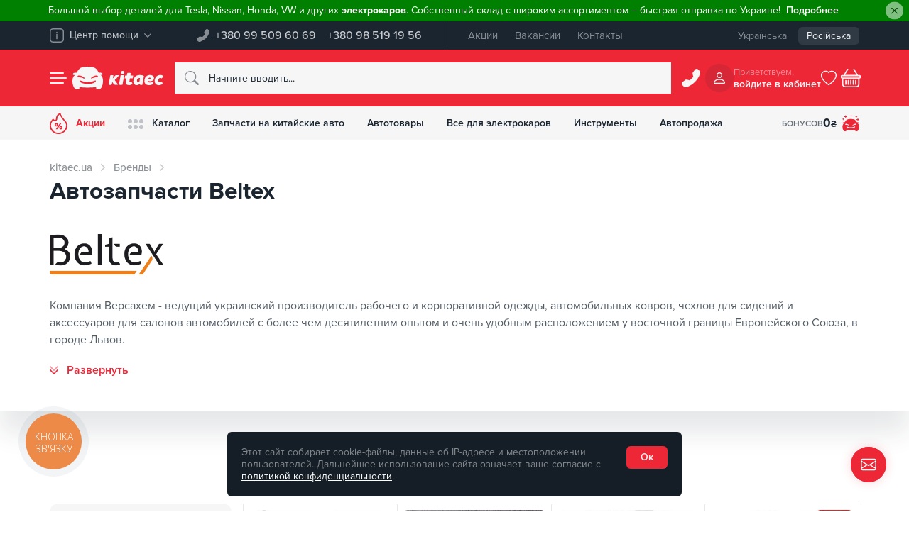

--- FILE ---
content_type: text/html; charset=UTF-8
request_url: https://kitaec.ua/brands/beltex/
body_size: 69097
content:
<!doctype html>
<html lang="ru" dir="ltr" class="no-js" itemscope itemtype="https://schema.org/WebPage" prefix="og:http://ogp.me/ns#">
<head>
	<meta name="viewport" content="width=device-width, initial-scale=1">
	<meta name="google-site-verification" content="lh1bKZKaPNYrRHx_Fa8lsCVoiFCRoE4o3LxporwTg8M"/>
	<!-- Opengraf -->
	<meta property="og:locale" content="ru_UA"/>
	<meta property="og:type" content="product"/>
	<meta property="og:url" content="https://kitaec.ua/brands/beltex/"/>
	<meta property="og:title" content="Автозапчасти Beltex на китайские авто -  купить в интернет-магазине Китаец | kitaec.ua"/>
	<meta property="og:description" content="Автозапчасти Beltex для китайских автомобилей в интернет-магазине Китаец ✔ Низкие цены ✔ Без предоплаты ⛟ Доставка по всей Украине ✆ Профессиональная консультация (099) 509-60-69"/>
	<meta property="og:image" content="https://kitaec.ua/images/og_image.png" />	<!-- IOS -->
	<meta name="apple-mobile-web-app-title" content="" />
	<meta name="apple-mobile-web-app-capable" content="yes" />
	<meta name="apple-mobile-web-app-status-bar-style" content="#ee2737" />
	<meta name="format-detection" content="telephone=no">
	<!-- Android -->
	<meta name="mobile-web-app-capable" content="yes" />
	<!-- Security -->
	<meta http-equiv="X-Content-Type-Options" content="nosniff" />
	<meta http-equiv="X-XSS-Protection" content="1; mode=block" />
	<meta http-equiv="Cache-Control" content="max-age=86400, must-revalidate"/>

	<link rel="apple-touch-icon" sizes="180x180" href="/apple-touch-icon.png">
	<link rel="icon" type="image/png" sizes="32x32" href="/favicon-32x32.png">
	<link rel="icon" type="image/png" sizes="16x16" href="/favicon-16x16.png">
	<link rel="manifest" href="/manifest.json">
	<link rel="mask-icon" href="/safari-pinned-tab.svg" color="#ee2737">
	<meta name="msapplication-TileColor" content="#ee2737">
			<link rel="alternate" hreflang="ru-UA" href="https://kitaec.ua/brands/beltex/">
				<link rel="alternate" hreflang="uk-UA" href="https://kitaec.ua/ua/brands/beltex/">
		<link rel="alternate" hreflang="x-default" href="https://kitaec.ua/ua/brands/beltex/">
	
            <script data-skip-moving="true">
                window.dataLayer = window.dataLayer || [];
                var data = {"pageType":"brand"};
                dataLayer.push(data);
            </script>
        		<!-- Google Tag Manager -->
		<script data-skip-moving="true">(function (w, d, s, l, i) {
				w[l] = w[l] || [];
				w[l].push({
					'gtm.start':
					new Date().getTime(), event: 'gtm.js'
				});
				var f = d.getElementsByTagName(s)[0],
					j = d.createElement(s), dl = l != 'dataLayer' ? '&l=' + l : '';
				j.async = true;
				j.src =
					'https://www.googletagmanager.com/gtm.js?id=' + i + dl;
				f.parentNode.insertBefore(j, f);
			})(window, document, 'script', 'dataLayer', 'GTM-T4H5T4');</script>
		<!-- End Google Tag Manager -->
	    <link rel="next" href="https://kitaec.ua/brands/beltex/?PAGEN_2=2" />
<meta http-equiv="Content-Type" content="text/html; charset=UTF-8" />
<meta name="robots" content="index, follow" />
<meta name="description" content="Автозапчасти Beltex для китайских автомобилей в интернет-магазине Китаец ✔ Низкие цены ✔ Без предоплаты ⛟ Доставка по всей Украине ✆ Профессиональная консультация (099) 509-60-69" />
<link rel="canonical" href="https://kitaec.ua/brands/beltex/" />


<script type="text/javascript" data-skip-moving="true">(function(w, d, n) {var cl = "bx-core";var ht = d.documentElement;var htc = ht ? ht.className : undefined;if (htc === undefined || htc.indexOf(cl) !== -1){return;}var ua = n.userAgent;if (/(iPad;)|(iPhone;)/i.test(ua)){cl += " bx-ios";}else if (/Android/i.test(ua)){cl += " bx-android";}cl += (/(ipad|iphone|android|mobile|touch)/i.test(ua) ? " bx-touch" : " bx-no-touch");cl += w.devicePixelRatio && w.devicePixelRatio >= 2? " bx-retina": " bx-no-retina";var ieVersion = -1;if (/AppleWebKit/.test(ua)){cl += " bx-chrome";}else if ((ieVersion = getIeVersion()) > 0){cl += " bx-ie bx-ie" + ieVersion;if (ieVersion > 7 && ieVersion < 10 && !isDoctype()){cl += " bx-quirks";}}else if (/Opera/.test(ua)){cl += " bx-opera";}else if (/Gecko/.test(ua)){cl += " bx-firefox";}if (/Macintosh/i.test(ua)){cl += " bx-mac";}ht.className = htc ? htc + " " + cl : cl;function isDoctype(){if (d.compatMode){return d.compatMode == "CSS1Compat";}return d.documentElement && d.documentElement.clientHeight;}function getIeVersion(){if (/Opera/i.test(ua) || /Webkit/i.test(ua) || /Firefox/i.test(ua) || /Chrome/i.test(ua)){return -1;}var rv = -1;if (!!(w.MSStream) && !(w.ActiveXObject) && ("ActiveXObject" in w)){rv = 11;}else if (!!d.documentMode && d.documentMode >= 10){rv = 10;}else if (!!d.documentMode && d.documentMode >= 9){rv = 9;}else if (d.attachEvent && !/Opera/.test(ua)){rv = 8;}if (rv == -1 || rv == 8){var re;if (n.appName == "Microsoft Internet Explorer"){re = new RegExp("MSIE ([0-9]+[\.0-9]*)");if (re.exec(ua) != null){rv = parseFloat(RegExp.$1);}}else if (n.appName == "Netscape"){rv = 11;re = new RegExp("Trident/.*rv:([0-9]+[\.0-9]*)");if (re.exec(ua) != null){rv = parseFloat(RegExp.$1);}}}return rv;}})(window, document, navigator);</script>

<link href="/bitrix/cache/css/s1/kitaec2021/template_8cf155687d6ccb9adb4f97390693b2ef/template_8cf155687d6ccb9adb4f97390693b2ef_v1.css?1768093201490647" type="text/css"  data-template-style="true" rel="stylesheet" />






	<title>Автозапчасти Beltex на китайские авто -  купить в интернет-магазине Китаец | kitaec.ua</title>
	</head>
<body id="overlay">
	<!-- Google Tag Manager (noscript) -->
	<noscript>
		<iframe src="https://www.googletagmanager.com/ns.html?id=GTM-T4H5T4"; height="0" width="0" style="display:none;visibility:hidden"></iframe>
	</noscript>
	<!-- End Google Tag Manager (noscript) -->
	<div id="panel"></div>
	    <div class="kc__header--alert" id="hide-panel-info-h-container" style="display: none">
        <div class="alert alert-green alert-dismissible fade show" role="alert" style="background-color:green">
            <span style="color: #ffffff;">Большой выбор деталей для Tesla, Nissan, Honda, VW и других <strong>электрокаров</strong>. Собственный склад с широким ассортиментом &ndash; быстрая отправка по Украине!</span>                            <a href="https://cnzt.me/k/Mvow" class="alert-link"><span style="color: white;">Подробнее</span></a>
                        <button id="hide-panel-info-h" data-id="6" type="button" class="btn-close" data-bs-dismiss="alert" aria-label="Close"></button>
        </div>
    </div>
	<div class="kc__top-panel">
		<div class="container">
			<div class="kc__top-panel--wrap">
				<div class="kc__top-panel--help">
					<div class="dropdown">
						<button class="kc__btn dropdown-toggle" type="button" id="kc__top-panel--help-dropdown" data-bs-toggle="dropdown" aria-expanded="false" data-bs-offset="0,8">
							<svg xmlns="http://www.w3.org/2000/svg" width="20" height="20" viewBox="0 0 20 20" fill="currentColor">
								<path d="M15.31,20H4.69A4.69,4.69,0,0,1,0,15.31V4.69A4.69,4.69,0,0,1,4.69,0H15.31A4.69,4.69,0,0,1,20,4.69V15.31A4.69,4.69,0,0,1,15.31,20M4.69,1.56A3.13,3.13,0,0,0,1.56,4.69V15.31a3.13,3.13,0,0,0,3.13,3.13H15.31a3.13,3.13,0,0,0,3.13-3.13V4.69a3.13,3.13,0,0,0-3.13-3.13ZM10,15.31a.78.78,0,0,1-.78-.78v-6a.78.78,0,1,1,1.56,0v6a.78.78,0,0,1-.78.78M10,4.69a1,1,0,0,0,0,1.95,1,1,0,0,0,0-1.95" style="isolation:isolate" />
							</svg>
							<span>Центр помощи</span>
							<svg xmlns="http://www.w3.org/2000/svg" width="10" height="6" viewBox="0 0 10 6" fill="currentColor">
								<path d="M4.67,5.86.14,1.11C-.19.77.14.38.41.14a.47.47,0,0,1,.67,0L5,4.26,8.92.15a.47.47,0,0,1,.67,0c.27.24.61.62.27,1L5.33,5.86A.45.45,0,0,1,4.67,5.86Z" style="isolation:isolate" />
							</svg>
						</button>
						<ul class="dropdown-menu" aria-labelledby="kc__top-panel--help-dropdown">
							<li>
								<div class="dropdown-item">
									<div class="h6">Телефон горячей линии:</div>
									<a href="tel:+380995096069">+380 99 509 60 69</a>								</div>
							</li>
							
            <li><a class="dropdown-item" href="/about/faq/">Часто задаваемые вопросы</a></li>
            <li><a class="dropdown-item" href="/about/contacts/">Контакты</a></li>
    
		<li><hr class="dropdown-divider"></li>
		<li>
			<button class="dropdown-item" data-bs-toggle="modal" data-bs-target="#kc__ModalfeedBack" id="kc__ModalfeedBack_btn">
				<svg xmlns="http://www.w3.org/2000/svg" width="24" height="24" fill="currentColor" viewBox="0 0 16 16">
					<path d="M5 8a1 1 0 1 1-2 0 1 1 0 0 1 2 0zm4 0a1 1 0 1 1-2 0 1 1 0 0 1 2 0zm3 1a1 1 0 1 0 0-2 1 1 0 0 0 0 2z"></path>
					<path d="m2.165 15.803.02-.004c1.83-.363 2.948-.842 3.468-1.105A9.06 9.06 0 0 0 8 15c4.418 0 8-3.134 8-7s-3.582-7-8-7-8 3.134-8 7c0 1.76.743 3.37 1.97 4.6a10.437 10.437 0 0 1-.524 2.318l-.003.011a10.722 10.722 0 0 1-.244.637c-.079.186.074.394.273.362a21.673 21.673 0 0 0 .693-.125zm.8-3.108a1 1 0 0 0-.287-.801C1.618 10.83 1 9.468 1 8c0-3.192 3.004-6 7-6s7 2.808 7 6c0 3.193-3.004 6-7 6a8.06 8.06 0 0 1-2.088-.272 1 1 0 0 0-.711.074c-.387.196-1.24.57-2.634.893a10.97 10.97 0 0 0 .398-2z"></path>
				</svg>
				Обратная связь			</button>
		</li>
						</ul>
					</div>
				</div>

				<div class="kc__top-panel--phones">
					<svg xmlns="http://www.w3.org/2000/svg" width="18" height="18" viewBox="0 0 25 25">
						<path d="M22.06.8A2.73,2.73,0,0,0,18,1.05l-2.8,3.6A2.74,2.74,0,0,0,14.68,7l.86,3.42a1.07,1.07,0,0,1-.28,1l-3.84,3.84a1.07,1.07,0,0,1-1,.28L7,14.68a2.71,2.71,0,0,0-2.33.5L1.05,18A2.72,2.72,0,0,0,.57,21.8c.07.17,1.71,1.7,1.85,1.88a4.34,4.34,0,0,0,4.49,1.1A29.41,29.41,0,0,0,24.78,6.91a4.35,4.35,0,0,0-1.1-4.5Z" fill="currentColor" fill-rule="evenodd" />
					</svg>
					<div class="kc__top-panel--phones-numbers">
						<a href="tel:+380995096069">+380 99 509 60 69</a>
<a href="tel:+380985191956">+380 98 519 19 56</a>					</div>
				</div>

				
    <div class="kc__top-panel--menu">
                    <a href="/promotions/">Акции</a>
                    <a href="/about/vacancy/">Вакансии</a>
                    <a href="/about/contacts/">Контакты</a>
            </div>
				<div class="kc__top-panel--lang">
	<div class="kc__top-panel--lang-wrap">
		<a href="/ua/brands/beltex/">Українська</a><span class="selected">Російська</span>	</div>
</div>
			</div>
		</div>
	</div>
	<header class="kc__header kc__header-outer">
		<div class="container kc__header-inner">
			<div class="kc__header--group">
				<button class="kc__header--menu" id="left_side_m_i" data-url="/brands/beltex/" type="button" data-bs-toggle="offcanvas" data-bs-target="#offcanvasNav" aria-controls="offcanvasNav" aria-label="Menu">
					<span class="icon"><span></span></span>
				</button>
				<div class="kc__header--brand">
					<svg xmlns="http://www.w3.org/2000/svg" width="62" height="46" viewBox="0 0 62 46" fill="currentColor" class="kitaec__symbol">
						<path d="M59.23,18.53c-.21-.35-2-1.23-2.38-1.55,2.85.07,6.25-.35,3.21-3.8-.84-.78-3.43-1-6.69-1.11C47.88,1,43.35.56,31.07,0,18.81.55,14.22,1,8.73,12.07c-3.26.06-5.85.33-6.69,1.11-3,3.45.38,3.87,3.23,3.8-8.62,4.76-5.49,24.8,1,28.44,12.48,2.09,5.25-2,8.59-3.78,2,0,12.52.74,16.18.74s14.23-.74,16.22-.74-.24,4.08,1.83,4.23a25.07,25.07,0,0,0,6.75-.46C62.16,41.73,64.18,25.56,59.23,18.53Zm-47.16,3a1.4,1.4,0,0,1-1.75-.84c-.3-6.21,11-.8,13.43,1.24.68.53,1.21,2.19,0,2.34-1,.11-1.92-.78-2.79-1.29A19.68,19.68,0,0,0,12.07,21.56Zm35.52,7.53c-1.92,8-31.15,7.81-33.12-.16-.13-1,1.07-1.24,2.17-.68a34.68,34.68,0,0,0,29.08,0C46.88,27.79,47.67,28.18,47.59,29.09Zm3.14-7.48c-4.29-.58-8.39,1-12.13,2.69-1.21-.09-.75-1.77-.07-2.3,2.58-1.95,12-7,13.34-2A1.39,1.39,0,0,1,50.73,21.61Z" />
					</svg>
					<svg xmlns="http://www.w3.org/2000/svg" width="110" height="46" viewBox="0 0 110 46" fill="currentColor" class="kitaec__name">
						<path d="M24,17.7c2.06-.93,4.89-.43,7.17-.2-.1.61-3.05,17.42-3.29,18.85-2,1-5,.42-7.24.27,0,0,3.18-18,3.36-18.93m7.66-5.75a3.43,3.43,0,0,1-3.36,3.52c-4.62-.06-4.62-6.85,0-7a3.43,3.43,0,0,1,3.36,3.43M20.21,18.31l.58-.82c-9-1.31-6.93.69-12.48,6.23l1.24-6.21c-1.65-.06-5.71-1.18-6.35.78C2.24,23.8,1,31,0,36.57c7.83,1.29,6.05-.41,7.31-5.88,3,5.45,4.16,7.14,10.63,5.8a.75.75,0,0,0,.37-1.24,51.35,51.35,0,0,1-6-8.24,45.62,45.62,0,0,0,8-8.7m39.35-1.09C44.92,19.16,47.27,45.35,62.67,35c0,2.74,3,2,4.94,1.81C69.2,31.18,69.73,24.93,71,19.08,68.1,16.73,63.26,16.62,59.56,17.22Zm3.42,6c-.94,2.77.13,8.85-4.29,8C54.59,29.27,58.18,21.49,63,23.2ZM87.3,30.46c-2.31,1.85-8.21,3-8.06-1.47,2.81.39,5.77.81,8.45-.42,4.92-1.82,4.74-9.17-.16-10.85C78.8,14.49,71.11,21,72,30.13c.61,8.57,12.34,8.72,17.81,4.7C90.67,33.71,88.69,29.68,87.3,30.46Zm-7.68-5.27c.25-1.66,1.58-3.49,3.45-3,1.6.16,1.74,2.6.32,3.16A8,8,0,0,1,79.62,25.19Zm-44-1.39H32.2a35.54,35.54,0,0,1,.92-5.6c.64-.86,2.42-.13,3.47-.36.47-1.61.3-3.61,1.1-5a21.24,21.24,0,0,1,7,.05c-.29,1.65-.58,3.28-.87,4.95h5.33a12.45,12.45,0,0,1-1,6H42.77c-.3,2.52-2.82,9.58,2.22,6.76,1.5-.21,2.45,2.41,2.7,3.71.17,1,.21.78-.59,1.29-4,2.54-12.73,3-12.76-3.47.06-2.82.81-5.48,1.22-8.29m70.81,0c-3.64-3.1-7.45,1.5-6.42,5.33.33,2.82,3.62,3,5.31,1.21,1.81-.2,3.21,2.51,3.37,4.18-9.89,8.11-21.09-1.49-14-12.9,3.1-5,10.73-6.45,15.35-2.76.09,1.92-2.06,3.84-3.62,4.92" />
					</svg>
											<a href="/" arial-label="Запчасти на китайские авто - купить в интернет-магазин Китаец | kitaec.ua" title="Запчасти на китайские авто - купить в интернет-магазин Китаец | kitaec.ua"></a>
									</div>
			</div>
				<form class="kc__header--search" action="/search/">
				  <svg xmlns="http://www.w3.org/2000/svg" width="20" height="20" viewBox="0 0 16 16" fill="currentColor">
						<path d="m15.75,14.32l-3.85-3.83h0s-.08-.07-.12-.1c.82-1.11,1.26-2.46,1.26-3.85h0C13.05,2.93,10.13,0,6.53,0,2.93,0,0,2.91,0,6.51c0,3.6,2.91,6.53,6.51,6.53,1.39,0,2.75-.44,3.87-1.26.03.04.07.09.1.12l3.85,3.85c.42.37,1.05.32,1.42-.1.33-.38.33-.94,0-1.32v-.02ZM1.02,6.51C1.02,3.47,3.49,1,6.53,1s5.51,2.47,5.51,5.51-2.47,5.51-5.51,5.51h0c-3.04,0-5.51-2.47-5.51-5.51Z" style="fill-rule:evenodd;" />
					</svg>
					<input type="text" name="q" class="form-control" maxlength="50" autocomplete="off" placeholder="Начните вводить..." id="kc__searchInput" value="" data-bs-toggle="dropdown" aria-expanded="false">
					<div class="dropdown-menu" aria-labelledby="kc__searchInput">					
						<input type="hidden" name="section" value=""/>
						<div class="kc__search--result">
							<div class="kc__search--result-wrap">
								<div id="quick_search_result_head" class="h2" style="display: none">Поисковые подсказки</div>
								<div id="quick_search_result">Ожидаем поисковый запрос, введите более трех символов</div>
								<div id="quick_sections_search_result_head" class="h2" style="display: none">Найдено в разделах</div>
								<div id="quick_sections_search_result"></div>
								<div id="quick_elements_search_result_head" class="h2" style="display: none">Найденные товары</div>
								<div id="quick_elements_search_result"></div>
								<button id="quick_search_btn_result" class="kc__btn btn-brand" type="submit" style="display: none">Показать больше продуктов</button>
							</div>
						</div>
					</div>
			  </form>

			<div class="kc__header--call">
				<button class="kc__btn" type="button" data-bs-toggle="modal" data-bs-target="#kc__ModalPhone">
				<svg xmlns="http://www.w3.org/2000/svg" width="20" height="20" viewBox="0 0 16 16" fill="currentColor">
					<path d="m14.12.5c-.69-.68-1.79-.67-2.47.02-.05.05-.09.09-.13.14l-1.79,2.3c-.34.42-.46.98-.33,1.5l.55,2.19c.05.23-.01.47-.18.64l-2.46,2.46c-.17.17-.41.23-.64.18l-2.19-.55c-.52-.13-1.07-.01-1.49.32l-2.32,1.81c-.75.59-.89,1.68-.31,2.43.04.11,1.09,1.09,1.18,1.2.74.77,1.86,1.04,2.87.7,5.34-1.9,9.54-6.1,11.44-11.44.34-1.02.06-2.14-.7-2.88l-1.04-1.03Z" style="fill-rule:evenodd;" />
				</svg>
				</button>
			</div>
			<div class="kc__header--cabinet">
	<div class="avatar">
					<svg xmlns="http://www.w3.org/2000/svg" width="16" height="16" viewBox="0 0 16 16" fill="currentColor">
					<path d="m10.66,4c0,1.47-1.19,2.66-2.66,2.66-1.47,0-2.66-1.19-2.66-2.66,0-1.47,1.19-2.66,2.66-2.66,1.47,0,2.66,1.19,2.66,2.66Zm-2.66,4c5.29-.16,5.29-7.84,0-8-5.29.16-5.29,7.84,0,8Zm8,6.66c.01.72-.56,1.32-1.29,1.34-.02,0-.03,0-.05,0H1.34c-.72.01-1.32-.56-1.34-1.28.3-7.2,15.62-7.2,16-.06Zm-1.34,0c-.4-5.35-12.93-5.35-13.33,0h13.33Z" style="fill-rule:evenodd;" />
				</svg>
			</div>
	<div class="new username"><span>Приветствуем,</span>
		<span>
			войдите в кабинет		</span>
	</div>
	</div>
<style>
	div.new.username {
		cursor: pointer;
	}
</style>			<div class="kc__header--wishlist">
															<svg xmlns="http://www.w3.org/2000/svg" width="22" height="22" viewBox="0 0 16 16" fill="currentColor">
							<path d="m8.18,1.65l-.18.17-.18-.17c-4.54-4.18-15.16,3.73.18,13.86,15.33-10.13,4.72-18.04.18-13.85" opacity="0" />
							<path d="m8.18,1.65l-.18.17-.18-.17c-4.54-4.18-15.16,3.73.18,13.86,15.33-10.13,4.72-18.04.18-13.85m-.18,12.65c-3.45-2.37-5.37-4.54-6.29-6.35s-.84-3.36-.31-4.39C2.51,1.38,5.6.78,7.27,2.51l.73.74.71-.74c1.69-1.73,4.8-1.13,5.87,1.07.53,1.02.64,2.5-.31,4.38s-2.82,3.96-6.27,6.33" style="fill-rule:evenodd;" />
						</svg>
													</div>
			<div id="bx_basketnIMwL3"><!--'start_frame_cache_bx_basketnIMwL3'-->	<button class="kc__header--basket" id="right_side_c_i" data-count="empty" type="button" data-bs-toggle="modal" data-bs-target="#kc__ModalBasket" aria-controls="kc__ModalBasket" aria-label="Basket">
				<svg xmlns="http://www.w3.org/2000/svg" width="22" height="22" viewBox="0 0 16 16" fill="currentColor">
				<path d="m5.75.57c.24.14.32.44.18.68,0,0,0,0,0,0l-2.55,4.24h9.24l-2.55-4.24c-.11-.25,0-.55.25-.67.21-.1.47-.03.61.16l2.85,4.76h1.22c.55,0,.99.44,1,.99,0,0,0,0,0,0v1c0,.55-.44,1-.99,1,0,0,0,0,0,0v4.5c0,1.38-1.11,2.5-2.48,2.5,0,0-.01,0-.02,0H3.5c-1.37,0-2.49-1.11-2.5-2.49,0,0,0-.01,0-.02v-4.5C.45,8.5,0,8.06,0,7.51c0,0,0,0,0-.01v-1C0,5.95.45,5.5,1,5.5h1.22L5.07.74c.14-.23.45-.31.68-.17Zm-3.73,7.93v4.5c0,.83.67,1.5,1.49,1.5,0,0,0,0,0,0h8.98c.82,0,1.5-.67,1.5-1.49,0,0,0,0,0,0v-4.5H2.02Zm-1.02-2v1h14v-1H1Zm3,3c.27,0,.5.22.5.5v3c0,.28-.22.5-.5.5s-.5-.23-.5-.5v-3c0-.28.23-.5.5-.5Zm2,0c.27,0,.5.22.5.5v3c0,.28-.22.5-.5.5s-.5-.23-.5-.5v-3c0-.28.23-.5.5-.5Zm2,0c.27,0,.5.22.5.5v3c0,.28-.22.5-.5.5s-.5-.23-.5-.5v-3c0-.28.23-.5.5-.5Zm2,0c.27,0,.5.22.5.5v3c0,.28-.22.5-.5.5-.28,0-.5-.23-.5-.5v-3c0-.28.23-.5.5-.5Zm2,0c.27,0,.5.22.5.5v3c0,.28-.22.5-.5.5-.28,0-.5-.23-.5-.5v-3c0-.28.23-.5.5-.5Z" style="fill-rule:evenodd;" />
			</svg>
	</button>
	<!--'end_frame_cache_bx_basketnIMwL3'--></div>
			
		</div>
	</header>
	
    <div class="kc__nav-panel">
        <div class="container">
            <div class="kc__nav-panel-wrap">

                <div style="order:1" class="link garage dropdown">
                    <button type="button" data-bs-toggle="dropdown" aria-expanded="false" data-bs-display="static" onclick="window.location.href = '/personal/profile/';">
                        <span class="icon">													
                            <svg xmlns="http://www.w3.org/2000/svg" width="24" height="24" viewBox="0 0 40 40">
                                <path d="m37.69,21.26c-.13-.22-1.25-.77-1.49-.97,1.79.04,3.92-.22,2.01-2.39-.53-.49-2.15-.63-4.19-.7-3.44-6.95-6.28-7.22-13.98-7.58-7.68.35-10.56.63-14,7.58-2.04.04-3.67.21-4.19.7-1.88,2.17.24,2.43,2.02,2.39-5.4,2.99-3.44,15.57.63,17.85,7.82,1.31,3.29-1.26,5.38-2.37,1.25,0,7.85.46,10.14.46s8.92-.46,10.17-.46-.15,2.56,1.15,2.66c1.42.1,2.84,0,4.23-.29,3.96-2.31,5.23-12.46,2.12-16.87Zm-29.56,1.9v-.02c-.45.15-.93-.08-1.1-.53-.19-3.9,6.89-.5,8.42.78.43.33.76,1.37,0,1.47-.63.07-1.2-.49-1.75-.81-1.76-.72-3.67-1.03-5.57-.89Zm22.26,4.73s0,0,0-.01c-1.22,5.02-19.52,4.89-20.76-.11-.08-.63.67-.78,1.36-.43,5.78,2.67,12.44,2.67,18.23,0,.72-.27,1.21-.03,1.17.53,0,0,0,0,0,0v.02Zm2-4.7s-.02,0-.03,0v-.02c-2.69-.36-5.26.63-7.6,1.69-.76-.06-.47-1.11-.04-1.44,1.62-1.22,7.52-4.39,8.36-1.26.09.47-.21.93-.69,1.02ZM4.57,4.25c0-.47.38-.85.86-.85h1.71v-1.7c0-.47.38-.85.86-.85s.86.38.86.85v1.7h1.71c.47,0,.86.38.86.85s-.38.85-.86.85h-1.71v1.7c0,.47-.38.85-.86.85s-.86-.38-.86-.85v-1.7h-1.71c-.47,0-.86-.38-.86-.85ZM0,9.91c0-.31.26-.57.57-.57h1.14v-1.13c0-.31.26-.57.57-.57s.57.25.57.57v1.13h1.14c.32,0,.57.25.57.57s-.26.57-.57.57h-1.14v1.13c0,.31-.26.57-.57.57s-.57-.25-.57-.57v-1.13H.57c-.32,0-.57-.25-.57-.57Zm30.86-5.66c0-.31.26-.57.57-.57h1.14v-1.13c0-.31.26-.57.57-.57s.57.25.57.57v1.13h1.14c.32,0,.57.25.57.57s-.26.57-.57.57h-1.14v1.13c0,.31-.26.57-.57.57s-.57-.25-.57-.57v-1.13h-1.14c-.32,0-.57-.25-.57-.57Zm3.14,5.94h1.71v-1.7c0-.47.38-.85.86-.85s.86.38.86.85v1.7h1.71c.47,0,.86.38.86.85s-.38.85-.86.85h-1.71v1.7c0,.47-.38.85-.86.85s-.86-.38-.86-.85v-1.7h-1.71c-.47,0-.86-.38-.86-.85s.38-.85.86-.85Zm-15.21-7.93c0-.31.26-.57.57-.57h1.14V.57c0-.31.26-.57.57-.57s.57.25.57.57v1.13h1.14c.32,0,.57.25.57.57s-.26.57-.57.57h-1.14v1.13c0,.31-.26.57-.57.57s-.57-.25-.57-.57v-1.13h-1.14c-.32,0-.57-.25-.57-.57Z" fill="currentColor" />
                            </svg>
                        </span>
                        <div class="caption">Бонусов <span>
                                                            0 <span>₴</span>
                                                        </span>
                        </div>
                    </button>
                </div>

                                        <div style="order1:" class="link sale">
                            <a href="/promotions/" >
                                <span class="icon">
                                    <svg xmlns="http://www.w3.org/2000/svg" width="25" height="30" viewBox="0 0 25 30">
                                        <path d="M21.64,10.64C18.82,7.58,16.13,4.09,15.06,0l-1,.42A9,9,0,0,0,8.82,8.8a1.4,1.4,0,0,1-1.41,1.36,1.44,1.44,0,0,1-1-.4L4.57,8c-.59.76-1.75,2.33-2.51,3.37A11.73,11.73,0,0,0,5.61,28C17,35.34,31.73,21.22,21.64,10.64ZM12.5,28.23c-8,.35-13.7-9.21-8.91-15.89.14-.21.71-1,1.21-1.64l.31.3A3.34,3.34,0,0,0,9.7,11c1.56-1.47.56-3.88,1.66-5.63A7.94,7.94,0,0,1,14,2.53a31.57,31.57,0,0,0,6.33,9.29c.87.92,2.89,3.36,2.89,6.16A10.48,10.48,0,0,1,12.5,28.23Zm1.93-13.64L8.49,23.36h2.1l5.93-8.77Zm1.46,4c-3.21-.18-3.44,4.75-.25,4.89C18.57,23.52,18.86,18.82,15.89,18.61Zm-.2,3.53c-.73.11-.73-2.28,0-2.17C16.42,19.86,16.42,22.25,15.69,22.14Zm0-3.53Zm-4.06-1.69a2.32,2.32,0,1,0-4.63,0C7.06,20.13,11.74,20.17,11.63,16.92ZM9.32,18c-.73.11-.73-2.28,0-2.17C10.05,15.72,10.05,18.11,9.32,18Z" fill="currentColor" />
                                    </svg>
                                </span>
                                Акции                            </a>
                        </div>
                                                                                        <div style="order2:" class="link dropdown">
                                <button type="button" id="kc__NavPanelCatalog" data-bs-toggle="dropdown" aria-expanded="false" data-bs-display="static">
                                    <span class="icon">
                                        <svg xmlns="http://www.w3.org/2000/svg" width="22" height="14" viewBox="0 0 22 14">
                                            <path fill="currentColor" opacity="0.25" d="M6,3H6A3,3,0,0,1,3,6H3A3,3,0,0,1,0,3H0A3,3,0,0,1,3,0H3A3,3,0,0,1,6,3Zm5-3h0A3,3,0,0,0,8,3H8a3,3,0,0,0,3,3h0a3,3,0,0,0,3-3h0A3,3,0,0,0,11,0Zm8,0h0a3,3,0,0,0-3,3h0a3,3,0,0,0,3,3h0a3,3,0,0,0,3-3h0A3,3,0,0,0,19,0ZM3,8H3a3,3,0,0,0-3,3H0a3,3,0,0,0,3,3H3a3,3,0,0,0,3-3H6A3,3,0,0,0,3,8Zm8,0h0a3,3,0,0,0-3,3H8a3,3,0,0,0,3,3h0a3,3,0,0,0,3-3h0A3,3,0,0,0,11,8Zm8,0h0a3,3,0,0,0-3,3h0a3,3,0,0,0,3,3h0a3,3,0,0,0,3-3h0A3,3,0,0,0,19,8Z" />
                                        </svg>
                                    </span>
                                    Каталог                                </button>

                                <div class="dropdown-menu" aria-labelledby="kc__NavPanelCatalog">
                                    <div class="dropdown-menu--wrap">
                                        <div class="container">
                                            <div class="row">
                                                                                                    <div class="item">
                                                        <figure class="kc__img-cover">
                                                            <img class="kc__fake-image" src="[data-uri]" alt="base64">
                                                                                                                            <picture>
                                                                    <source type="image/webp" srcset="/local/templates/kitaec2021/img/avtozapchastyny.webp">
                                                                    <source srcset="/local/templates/kitaec2021/img/avtozapchastyny.jpg">
                                                                    <img class="kc__real-image" loading="lazy" src="/local/templates/kitaec2021/img/avtozapchastyny.jpg" alt="">
                                                                </picture>
                                                                                                                        <div class="kc__no-image"></div>
                                                        </figure>
                                                        <a href="/avtozapchasti/">
                                                            Автозапчасти                                                        </a>
                                                    </div>
                                                                                                    <div class="item">
                                                        <figure class="kc__img-cover">
                                                            <img class="kc__fake-image" src="[data-uri]" alt="base64">
                                                                                                                            <picture>
                                                                    <source type="image/webp" srcset="/upload/iblock/971/instrumenty.webp">
                                                                    <source srcset="/upload/iblock/971/instrumenty.jpg">
                                                                    <img class="kc__real-image" loading="lazy" src="/upload/iblock/971/instrumenty.jpg" alt="">
                                                                </picture>
                                                                                                                        <div class="kc__no-image"></div>
                                                        </figure>
                                                        <a href="/instrumenty/">
                                                            Инструменты                                                        </a>
                                                    </div>
                                                                                                    <div class="item">
                                                        <figure class="kc__img-cover">
                                                            <img class="kc__fake-image" src="[data-uri]" alt="base64">
                                                                                                                            <picture>
                                                                    <source type="image/webp" srcset="/upload/iblock/8d9/avtotovary.webp">
                                                                    <source srcset="/upload/iblock/8d9/avtotovary.jpg">
                                                                    <img class="kc__real-image" loading="lazy" src="/upload/iblock/8d9/avtotovary.jpg" alt="">
                                                                </picture>
                                                                                                                        <div class="kc__no-image"></div>
                                                        </figure>
                                                        <a href="/avtotovary/">
                                                            Автотовары                                                        </a>
                                                    </div>
                                                                                                    <div class="item">
                                                        <figure class="kc__img-cover">
                                                            <img class="kc__fake-image" src="[data-uri]" alt="base64">
                                                                                                                            <picture>
                                                                    <source type="image/webp" srcset="/upload/iblock/2c3/зарядка-для-елеткрокара.webp">
                                                                    <source srcset="/upload/iblock/2c3/зарядка-для-елеткрокара.jpg">
                                                                    <img class="kc__real-image" loading="lazy" src="/upload/iblock/2c3/зарядка-для-елеткрокара.jpg" alt="">
                                                                </picture>
                                                                                                                        <div class="kc__no-image"></div>
                                                        </figure>
                                                        <a href="/vse-dlya-elektromobiley/">
                                                            Все для электромобилей                                                        </a>
                                                    </div>
                                                                                                    <div class="item">
                                                        <figure class="kc__img-cover">
                                                            <img class="kc__fake-image" src="[data-uri]" alt="base64">
                                                                                                                            <picture>
                                                                    <source type="image/webp" srcset="/upload/resize_cache/iblock/045/257_257_1/elektrosamokat-gt2p-90-km-1500-vt-cherniy-aa-00-0012-65-segway-ninebot.webp">
                                                                    <source srcset="/upload/resize_cache/iblock/045/257_257_1/elektrosamokat-gt2p-90-km-1500-vt-cherniy-aa-00-0012-65-segway-ninebot.jpg">
                                                                    <img class="kc__real-image" loading="lazy" src="/upload/resize_cache/iblock/045/257_257_1/elektrosamokat-gt2p-90-km-1500-vt-cherniy-aa-00-0012-65-segway-ninebot.jpg" alt="">
                                                                </picture>
                                                                                                                        <div class="kc__no-image"></div>
                                                        </figure>
                                                        <a href="/elektrotransport/">
                                                            Электротранспорт                                                        </a>
                                                    </div>
                                                                                            </div>
                                        </div>
                                    </div>
                                </div>
                            </div>
                                                                                                                <div style="order3:" class="link">
                                <a href="/avtozapchasti/" >Запчасти на китайские авто</a>
                            </div>
                                                                                                                <div style="order4:" class="link">
                                <a href="/avtotovary/" >Автотовары</a>
                            </div>
                                                                                                                <div style="order5:" class="link">
                                <a href="/vse-dlya-elektromobiley/" >Все для электрокаров</a>
                            </div>
                                                                                                                <div style="order6:" class="link">
                                <a href="/instrumenty/" >Инструменты</a>
                            </div>
                                                                                                                <div style="order7:" class="link">
                                <a href="/avtoprodazha/" >Автопродажа</a>
                            </div>
                                                                                                                                    </div>
        </div>
    </div>
	<main class="kc__main">

					<div class="kc__pagetitle">
				<div class="container">
					<div class="kc__pagetitle--wrap">
						<div class="kc__breadcrumb"><ol>
		<li>
			<a href="/" title="kitaec.ua">
				kitaec.ua
			</a>
		</li>
		<li>
			<a href="/brands/" title="Бренды">
				Бренды
			</a>
		</li></ol></div><script type="application/ld+json">
	{
		"@context": "http://schema.org",
		"@type": "BreadcrumbList",
		"itemListElement": [{"@type":"ListItem","position":1,"item":{"@id":"\/","name":"kitaec.ua"}},{"@type":"ListItem","position":2,"item":{"@id":"\/brands\/","name":"\u0411\u0440\u0435\u043d\u0434\u044b"}}]
	}
</script>						<h1>Автозапчасти Beltex</h1>
					</div>
									</div>
			</div>

			            						<section class="kc__brands--details">
    <div class="container">
        <div class="row">
                            <div class="kc__brands--details-cover">
                    <div class="kc__brands--logo">
                        <picture>
                            <source type="image/webp" srcset="/upload/iblock/ca0/logo-black.webp">
                            <source srcset="/upload/iblock/ca0/logo-black.png">
                            <img loading="lazy" src="/upload/iblock/ca0/logo-black.png" width="500" height="130" alt="Логотип Beltex">
                        </picture>
                    </div>
                </div>
                        <div class="kc__brands--details-caption">
                <div class="kc__collapse">
                <p>Компания Версахем - ведущий украинский производитель рабочего и корпоративной одежды, автомобильных ковров, чехлов для сидений и аксессуаров для салонов автомобилей с более чем десятилетним опытом и очень удобным расположением у восточной границы Европейского Союза, в городе Львов.</p><div class="collapse" id="kc__brandInfo--collapse">
<p>Значительные инвестиции в оборудование и расширение производственных мощностей в последние несколько лет позволили обеспечить полный производственный цикл: от конструкторской разработки модели до упаковки и доставки готовой продукции.</p>
<p>Мы получили статус надежного партнера не только на внутреннем рынке, но и успешно сотрудничаем с европейскими клиентами (из Финляндии, Германии, Польши, Словакии), что сопровождается высоким стандартам качества продукции и своевременным выполнением заказов. Все достижения и победы стали возможными благодаря нашему ценному активу - стабильном и высококвалифицированному персоналу.</p>
<p>Все достижения и победы стали возможными благодаря нашему ценному активу - стабильном и высокопрофессиональном персонала. Мы гордимся тем, что наладили долгосрочное сотрудничество с нашими национальными корпорациями и партнерами, такими как: сеть автозаправочных станций OKKO, сеть магазинов Watsons, гипермаркет Epicenter тому подобное.</p>
<p>Мы готовы реализовать самые смелые проекты и создать постоянную и взаимовыгодное сотрудничество.</p></div><button class="kc__btn" type="button" data-bs-toggle="collapse" data-bs-target="#kc__brandInfo--collapse" aria-expanded="false" aria-controls="kc__brandInfo--collapse" data-open="Развернуть" data-close="Свернуть" aria-label="Развернуть"></button>                </div>
            </div>
        </div>
    </div>
</section>    <section class="kc__listing">
        <div class="container">
            <div class="h2">Товары бренда</div>
            <div class="kc__listing--wrap">
                                    <div class="kc__listing--filter">
                        <div></div>
                        <div class="kc__seo--links-sidebar">
                            <div class="kc__seo--links">
                                <div class="h4">Фильтр по запчастям:</div>
                                <ul>
                                                                        <li><a href="/brands/beltex/" class="active">Все категории</a></li>
                                    <li><a href="?section=aksessuary">Аксессуары</a></li><li><a href="?section=chekhly-i-nakidki-na-sidenie">Чехлы и накидки на сидение</a></li><li><a href="?section=sumki-i-organayzery">Сумки и органайзеры</a></li><li><a href="?section=sumki-tekhpomoshchi">Сумки техпомощи</a></li><li><a href="?section=svetootrazhayushchie-zhilety">Светоотражающие жилеты</a></li><li><a href="?section=lada">LADA</a></li><li><a href="?section=chery">CHERY</a></li><li><a href="?section=great-wall">GREAT WALL</a></li><li><a href="?section=lifan">LIFAN</a></li><li><a href="?section=byd">BYD</a></li><li><a href="?section=mg">MG</a></li><li><a href="?section=geely">GEELY</a></li><li><a href="?section=zaz">ZAZ</a></li><li><a href="?section=ravon">RAVON</a></li><li><a href="?section=renault">RENAULT</a></li><li><a href="?section=volkswagen">VOLKSWAGEN</a></li><li><a href="?section=bmw">BMW</a></li><li><a href="?section=mazda">MAZDA</a></li><li><a href="?section=dacia">DACIA</a></li><li><a href="?section=mercedes">MERCEDES</a></li><li><a href="?section=skoda">SKODA</a></li><li><a href="?section=opel">OPEL</a></li><li><a href="?section=honda">HONDA</a></li><li><a href="?section=citroen">CITROEN</a></li><li><a href="?section=peugeot">PEUGEOT</a></li><li><a href="?section=hyndai">HYUNDAI</a></li><li><a href="?section=ford">FORD</a></li><li><a href="?section=kia">KIA</a></li><li><a href="?section=nissan">NISSAN</a></li><li><a href="?section=audi">AUDI</a></li><li><a href="?section=toyota">TOYOTA</a></li><li><a href="?section=volvo">VOLVO</a></li><li><a href="?section=lexus">LEXUS</a></li><li><a href="?section=dongfeng">DONGFENG</a></li><li><a href="?section=chekhly-na-kolesa">Чехлы на колеса</a></li><li><a href="?section=avatr">Avatr</a></li><li><a href="?section=rivian">Rivian</a></li><li><a href="?section=kovriki">Коврики</a></li><li><a href="?section=tyuning-i-aksessuary">Тюнинг и аксессуары</a></li>                                </ul>
                            </div>
                        </div>
                    </div>
                                <div class="kc__listing--product">
                    
<div data-entity="container-OQ3k9P-1768600330">
	<!-- items-container -->
					<div class="kc__listing--product-grid" data-entity="items-row" id="container-OQ3k9P-1768600330">
						
	<div class="kc__card" id="bx_3966226736_304229_362ce596257894d11ab5c1d73d13c755" data-entity="item">
		
<div class="kc__card--inner">
	<div class="kc__labels">
							</div>
	<div class="kc__wishlist" data-item="304229" id="bx_3966226736_304229_362ce596257894d11ab5c1d73d13c755_buy_link_favorite" >
		<svg xmlns="http://www.w3.org/2000/svg" width="24" height="22" viewBox="0 0 24 22" fill="currentCOlor">
			<path d="M12.26,1.68c-.21.26-.31.25-.52,0C4.92-4.46-11,7.14,12,22c23-14.86,7.08-26.46.26-20.32M12,20.23C5.49,15.73-.33,10.14,2.1,4.48,3.77,1.29,8.4.41,10.93,3L12,4,13.08,3C15.6.41,20.23,1.29,21.9,4.48c2.43,5.66-3.39,11.25-9.9,15.76" fill-rule="evenodd" style="isolation:isolate" />
			<path class="added" d="M15.08,6.75C15.82,6,17,7.1,16.26,7.88l-4.4,5.36a.84.84,0,0,1-1.13.08l-.06-.06L7.76,10.42a.8.8,0,0,1,.36-1.37.85.85,0,0,1,.81.23l2.31,2.25S15.07,6.79,15.08,6.75Z" fill-rule="evenodd" opacity="0" />
			<path class="add" d="M15.25,9.75h-2.5V7.25a.75.75,0,0,0-1.5,0v2.5H8.75a.75.75,0,0,0,0,1.5h2.5v2.5a.75.75,0,0,0,1.5,0v-2.5h2.5a.75.75,0,0,0,0-1.5Z" fill-rule="evenodd" opacity="0" />
		</svg>
	</div>
	<figure class="kc__img-cover">
							<div class="kc__product-brand">
				<img alt="Beltex" width="70" height="29" loading="lazy" src="/upload/resize_cache/iblock/ca0/70_35_1/logo-black.png">
			</div>
				<img class="kc__fake-image" src="[data-uri]" alt="base64">
					<picture>
				<source type="image/webp" srcset="/upload/resize_cache/iblock/a5d/325_325_1/kovriki-v-salon-vw-chernye-na-bmw-e60-2003-2010-kovriki-bmw-e60-vw-black_0412-vw-lt-bl-t4-bl_foto1.webp">
				<source type="image/jpeg" srcset="/upload/resize_cache/iblock/a5d/325_325_1/kovriki-v-salon-vw-chernye-na-bmw-e60-2003-2010-kovriki-bmw-e60-vw-black_0412-vw-lt-bl-t4-bl_foto1.jpg">
				<img class="kc__real-image" alt="Текстильные коврики в салон BMW E60 (2003-2010) черные BELTEX" title="Текстильные коврики в салон BMW E60 (2003-2010) черные BELTEX - Kitaec.ua" loading="lazy" src="/upload/resize_cache/iblock/a5d/325_325_1/kovriki-v-salon-vw-chernye-na-bmw-e60-2003-2010-kovriki-bmw-e60-vw-black_0412-vw-lt-bl-t4-bl_foto1.jpg" width="245" height="245">
			</picture>
			</figure>
	<div class="kc__data">
		<div class="kc__status">
						<div class="item in-stock">
									<i>
						<svg xmlns="http://www.w3.org/2000/svg" width="12" height="10" viewBox="0 0 12 10">
							<path d="M10.11.35c1-1.08,2.56.58,1.57,1.62L5.82,9.63a1.06,1.06,0,0,1-1.58,0L.36,5.6C-.7,4.54.83,2.84,1.91,4L5,7.19Z" fill="currentColor" fill-rule="evenodd" />
						</svg>
					</i>
								<span>Готово к отправке</span>
			</div>
		</div>
                    <div class="kc__rating">
                <div class="kc__rating--stars">
                                                                        <img alt="1" src="/local/templates/kitaec2021/activo/img/star-off.svg" title="Not rated yet!">
                                                    <img alt="2" src="/local/templates/kitaec2021/activo/img/star-off.svg" title="Not rated yet!">
                                                    <img alt="3" src="/local/templates/kitaec2021/activo/img/star-off.svg" title="Not rated yet!">
                                                    <img alt="4" src="/local/templates/kitaec2021/activo/img/star-off.svg" title="Not rated yet!">
                                                    <img alt="5" src="/local/templates/kitaec2021/activo/img/star-off.svg" title="Not rated yet!">
                                        </div>
            </div>
                            <div class="kc__code"><span>Арт.:</span>04 12-VW-LT-BL-T1-BL</div>
                    						<div class="kc__name">Текстильные коврики в салон BMW E60 (2003-2010) черные BELTEX</div>
		<div class="kc__price" id="bx_3966226736_304229_362ce596257894d11ab5c1d73d13c755_basket_actions">
			<div class="kc__coast" id="bx_3966226736_304229_362ce596257894d11ab5c1d73d13c755_price" data-entity="price-block">
													<div class="base">2 710 <span>₴</span></div>
											</div>
											<button id="bx_3966226736_304229_362ce596257894d11ab5c1d73d13c755_buy_link" data-item="304229" type="button" class="kc__btn btn-green" aria-label="Купити" data-bs-toggle="modal" data-bs-target="#kc__ModalBasket" aria-controls="kc__ModalBasket"><svg xmlns="http://www.w3.org/2000/svg" width="24" height="24" viewBox="0 0 16 16" fill="currentColor"><path d="m5.75.57c.24.14.32.44.18.68,0,0,0,0,0,0l-2.55,4.24h9.24l-2.55-4.24c-.11-.25,0-.55.25-.67.21-.1.47-.03.61.16l2.85,4.76h1.22c.55,0,.99.44,1,.99,0,0,0,0,0,0v1c0,.55-.44,1-.99,1,0,0,0,0,0,0v4.5c0,1.38-1.11,2.5-2.48,2.5,0,0-.01,0-.02,0H3.5c-1.37,0-2.49-1.11-2.5-2.49,0,0,0-.01,0-.02v-4.5C.45,8.5,0,8.06,0,7.51c0,0,0,0,0-.01v-1C0,5.95.45,5.5,1,5.5h1.22L5.07.74c.14-.23.45-.31.68-.17Zm-3.73,7.93v4.5c0,.83.67,1.5,1.49,1.5,0,0,0,0,0,0h8.98c.82,0,1.5-.67,1.5-1.49,0,0,0,0,0,0v-4.5H2.02Zm-1.02-2v1h14v-1H1Zm3,3c.27,0,.5.22.5.5v3c0,.28-.22.5-.5.5s-.5-.23-.5-.5v-3c0-.28.23-.5.5-.5Zm2,0c.27,0,.5.22.5.5v3c0,.28-.22.5-.5.5s-.5-.23-.5-.5v-3c0-.28.23-.5.5-.5Zm2,0c.27,0,.5.22.5.5v3c0,.28-.22.5-.5.5s-.5-.23-.5-.5v-3c0-.28.23-.5.5-.5Zm2,0c.27,0,.5.22.5.5v3c0,.28-.22.5-.5.5-.28,0-.5-.23-.5-.5v-3c0-.28.23-.5.5-.5Zm2,0c.27,0,.5.22.5.5v3c0,.28-.22.5-.5.5-.28,0-.5-.23-.5-.5v-3c0-.28.23-.5.5-.5Z" style="fill-rule:evenodd;" /></svg></button>
								</div>
	</div>
		<a href="/kovriki-v-salon-vw-chernye-na-bmw-e60-2003-2010-kovriki-bmw-e60-vw-black/" id="bx_3966226736_304229_362ce596257894d11ab5c1d73d13c755_buy_link_detail" aria-label="Текстильные коврики в салон BMW E60 (2003-2010) черные BELTEX" title="Текстильные коврики в салон BMW E60 (2003-2010) черные BELTEX"></a>
</div>

<span id="bx_3966226736_304229_362ce596257894d11ab5c1d73d13c755_pict_slider" style="display: none;"></span>
<span id="bx_3966226736_304229_362ce596257894d11ab5c1d73d13c755_pict" style="display: none;"></span>
<span  id="bx_3966226736_304229_362ce596257894d11ab5c1d73d13c755_secondpict" style="display: none;"></span><input style="display: none;" id="bx_3966226736_304229_362ce596257894d11ab5c1d73d13c755_quantity" type="number" name="quantity" value="1">			</div>
	
	<div class="kc__card" id="bx_3966226736_325879_c80764dfaf26ca80162484593ec7c29b" data-entity="item">
		
<div class="kc__card--inner">
	<div class="kc__labels">
							</div>
	<div class="kc__wishlist" data-item="325879" id="bx_3966226736_325879_c80764dfaf26ca80162484593ec7c29b_buy_link_favorite" >
		<svg xmlns="http://www.w3.org/2000/svg" width="24" height="22" viewBox="0 0 24 22" fill="currentCOlor">
			<path d="M12.26,1.68c-.21.26-.31.25-.52,0C4.92-4.46-11,7.14,12,22c23-14.86,7.08-26.46.26-20.32M12,20.23C5.49,15.73-.33,10.14,2.1,4.48,3.77,1.29,8.4.41,10.93,3L12,4,13.08,3C15.6.41,20.23,1.29,21.9,4.48c2.43,5.66-3.39,11.25-9.9,15.76" fill-rule="evenodd" style="isolation:isolate" />
			<path class="added" d="M15.08,6.75C15.82,6,17,7.1,16.26,7.88l-4.4,5.36a.84.84,0,0,1-1.13.08l-.06-.06L7.76,10.42a.8.8,0,0,1,.36-1.37.85.85,0,0,1,.81.23l2.31,2.25S15.07,6.79,15.08,6.75Z" fill-rule="evenodd" opacity="0" />
			<path class="add" d="M15.25,9.75h-2.5V7.25a.75.75,0,0,0-1.5,0v2.5H8.75a.75.75,0,0,0,0,1.5h2.5v2.5a.75.75,0,0,0,1.5,0v-2.5h2.5a.75.75,0,0,0,0-1.5Z" fill-rule="evenodd" opacity="0" />
		</svg>
	</div>
	<figure class="kc__img-cover">
							<div class="kc__product-brand">
				<img alt="Beltex" width="70" height="29" loading="lazy" src="/upload/resize_cache/iblock/ca0/70_35_1/logo-black.png">
			</div>
				<img class="kc__fake-image" src="[data-uri]" alt="base64">
					<picture>
				<source type="image/webp" srcset="/upload/resize_cache/iblock/574/325_325_1/kovriki-v-salon-granula-serye-perednie-seryy-kant-i-shevron-na-geely-ck-2006-16-01-sar-gr-gr-t5-gr-2_1601-сar-gr-gr-t5-g-beltex_foto1.webp">
				<source type="image/jpeg" srcset="/upload/resize_cache/iblock/574/325_325_1/kovriki-v-salon-granula-serye-perednie-seryy-kant-i-shevron-na-geely-ck-2006-16-01-sar-gr-gr-t5-gr-2_1601-сar-gr-gr-t5-g-beltex_foto1.jpg">
				<img class="kc__real-image" alt="Текстильные коврики передние Geely CK (2006-н.в.) серые с шевронами BELTEX" title="Текстильные коврики передние Geely CK (2006-н.в.) серые с шевронами BELTEX - Kitaec.ua" loading="lazy" src="/upload/resize_cache/iblock/574/325_325_1/kovriki-v-salon-granula-serye-perednie-seryy-kant-i-shevron-na-geely-ck-2006-16-01-sar-gr-gr-t5-gr-2_1601-сar-gr-gr-t5-g-beltex_foto1.jpg" width="245" height="245">
			</picture>
			</figure>
	<div class="kc__data">
		<div class="kc__status">
						<div class="item in-stock">
									<i>
						<svg xmlns="http://www.w3.org/2000/svg" width="12" height="10" viewBox="0 0 12 10">
							<path d="M10.11.35c1-1.08,2.56.58,1.57,1.62L5.82,9.63a1.06,1.06,0,0,1-1.58,0L.36,5.6C-.7,4.54.83,2.84,1.91,4L5,7.19Z" fill="currentColor" fill-rule="evenodd" />
						</svg>
					</i>
								<span>Готово к отправке</span>
			</div>
		</div>
                    <div class="kc__rating">
                <div class="kc__rating--stars">
                                                                        <img alt="1" src="/local/templates/kitaec2021/activo/img/star-off.svg" title="Not rated yet!">
                                                    <img alt="2" src="/local/templates/kitaec2021/activo/img/star-off.svg" title="Not rated yet!">
                                                    <img alt="3" src="/local/templates/kitaec2021/activo/img/star-off.svg" title="Not rated yet!">
                                                    <img alt="4" src="/local/templates/kitaec2021/activo/img/star-off.svg" title="Not rated yet!">
                                                    <img alt="5" src="/local/templates/kitaec2021/activo/img/star-off.svg" title="Not rated yet!">
                                        </div>
            </div>
                            <div class="kc__code"><span>Арт.:</span>16 01-СAR-GR-GR-T5-G</div>
                    							<div class="kc__using"><div class="kc__using-caption"><span>Для</span> CK</div></div>
				<div class="kc__name">Текстильные коврики передние Geely CK (2006-н.в.) серые с шевронами BELTEX</div>
		<div class="kc__price" id="bx_3966226736_325879_c80764dfaf26ca80162484593ec7c29b_basket_actions">
			<div class="kc__coast" id="bx_3966226736_325879_c80764dfaf26ca80162484593ec7c29b_price" data-entity="price-block">
													<div class="base">622 <span>₴</span></div>
											</div>
											<button id="bx_3966226736_325879_c80764dfaf26ca80162484593ec7c29b_buy_link" data-item="325879" type="button" class="kc__btn btn-green" aria-label="Купити" data-bs-toggle="modal" data-bs-target="#kc__ModalBasket" aria-controls="kc__ModalBasket"><svg xmlns="http://www.w3.org/2000/svg" width="24" height="24" viewBox="0 0 16 16" fill="currentColor"><path d="m5.75.57c.24.14.32.44.18.68,0,0,0,0,0,0l-2.55,4.24h9.24l-2.55-4.24c-.11-.25,0-.55.25-.67.21-.1.47-.03.61.16l2.85,4.76h1.22c.55,0,.99.44,1,.99,0,0,0,0,0,0v1c0,.55-.44,1-.99,1,0,0,0,0,0,0v4.5c0,1.38-1.11,2.5-2.48,2.5,0,0-.01,0-.02,0H3.5c-1.37,0-2.49-1.11-2.5-2.49,0,0,0-.01,0-.02v-4.5C.45,8.5,0,8.06,0,7.51c0,0,0,0,0-.01v-1C0,5.95.45,5.5,1,5.5h1.22L5.07.74c.14-.23.45-.31.68-.17Zm-3.73,7.93v4.5c0,.83.67,1.5,1.49,1.5,0,0,0,0,0,0h8.98c.82,0,1.5-.67,1.5-1.49,0,0,0,0,0,0v-4.5H2.02Zm-1.02-2v1h14v-1H1Zm3,3c.27,0,.5.22.5.5v3c0,.28-.22.5-.5.5s-.5-.23-.5-.5v-3c0-.28.23-.5.5-.5Zm2,0c.27,0,.5.22.5.5v3c0,.28-.22.5-.5.5s-.5-.23-.5-.5v-3c0-.28.23-.5.5-.5Zm2,0c.27,0,.5.22.5.5v3c0,.28-.22.5-.5.5s-.5-.23-.5-.5v-3c0-.28.23-.5.5-.5Zm2,0c.27,0,.5.22.5.5v3c0,.28-.22.5-.5.5-.28,0-.5-.23-.5-.5v-3c0-.28.23-.5.5-.5Zm2,0c.27,0,.5.22.5.5v3c0,.28-.22.5-.5.5-.28,0-.5-.23-.5-.5v-3c0-.28.23-.5.5-.5Z" style="fill-rule:evenodd;" /></svg></button>
								</div>
	</div>
		<a href="/kovriki-v-salon-granula-serye-perednie-seryy-kant-i-shevron-na-geely-ck-2006-16-01-sar-gr-gr-t5-gr-2/" id="bx_3966226736_325879_c80764dfaf26ca80162484593ec7c29b_buy_link_detail" aria-label="Текстильные коврики передние Geely CK (2006-н.в.) серые с шевронами BELTEX" title="Текстильные коврики передние Geely CK (2006-н.в.) серые с шевронами BELTEX"></a>
</div>

<span id="bx_3966226736_325879_c80764dfaf26ca80162484593ec7c29b_pict_slider" style="display: none;"></span>
<span id="bx_3966226736_325879_c80764dfaf26ca80162484593ec7c29b_pict" style="display: none;"></span>
<span  id="bx_3966226736_325879_c80764dfaf26ca80162484593ec7c29b_secondpict" style="display: none;"></span><input style="display: none;" id="bx_3966226736_325879_c80764dfaf26ca80162484593ec7c29b_quantity" type="number" name="quantity" value="1">			</div>
	
	<div class="kc__card" id="bx_3966226736_313760_d0fb066f64e2309c4b241a491f76c62e" data-entity="item">
		
<div class="kc__card--inner">
	<div class="kc__labels">
							</div>
	<div class="kc__wishlist" data-item="313760" id="bx_3966226736_313760_d0fb066f64e2309c4b241a491f76c62e_buy_link_favorite" >
		<svg xmlns="http://www.w3.org/2000/svg" width="24" height="22" viewBox="0 0 24 22" fill="currentCOlor">
			<path d="M12.26,1.68c-.21.26-.31.25-.52,0C4.92-4.46-11,7.14,12,22c23-14.86,7.08-26.46.26-20.32M12,20.23C5.49,15.73-.33,10.14,2.1,4.48,3.77,1.29,8.4.41,10.93,3L12,4,13.08,3C15.6.41,20.23,1.29,21.9,4.48c2.43,5.66-3.39,11.25-9.9,15.76" fill-rule="evenodd" style="isolation:isolate" />
			<path class="added" d="M15.08,6.75C15.82,6,17,7.1,16.26,7.88l-4.4,5.36a.84.84,0,0,1-1.13.08l-.06-.06L7.76,10.42a.8.8,0,0,1,.36-1.37.85.85,0,0,1,.81.23l2.31,2.25S15.07,6.79,15.08,6.75Z" fill-rule="evenodd" opacity="0" />
			<path class="add" d="M15.25,9.75h-2.5V7.25a.75.75,0,0,0-1.5,0v2.5H8.75a.75.75,0,0,0,0,1.5h2.5v2.5a.75.75,0,0,0,1.5,0v-2.5h2.5a.75.75,0,0,0,0-1.5Z" fill-rule="evenodd" opacity="0" />
		</svg>
	</div>
	<figure class="kc__img-cover">
							<div class="kc__product-brand">
				<img alt="Beltex" width="70" height="29" loading="lazy" src="/upload/resize_cache/iblock/ca0/70_35_1/logo-black.png">
			</div>
				<img class="kc__fake-image" src="[data-uri]" alt="base64">
					<picture>
				<source type="image/webp" srcset="/upload/resize_cache/iblock/091/325_325_1/kovriki-v-salon-eva-chernye-kompl-na-chery-eastar-2006-2012-06-05-eva-bl-t1-bl_0605-eva-bl-t6-bl-b_foto1.webp">
				<source type="image/jpeg" srcset="/upload/resize_cache/iblock/091/325_325_1/kovriki-v-salon-eva-chernye-kompl-na-chery-eastar-2006-2012-06-05-eva-bl-t1-bl_0605-eva-bl-t6-bl-b_foto1.jpg">
				<img class="kc__real-image" alt="EVA коврики в салон Chery Eastar (2006-2012) черные BELTEX" title="EVA коврики в салон Chery Eastar (2006-2012) черные BELTEX - Kitaec.ua" loading="lazy" src="/upload/resize_cache/iblock/091/325_325_1/kovriki-v-salon-eva-chernye-kompl-na-chery-eastar-2006-2012-06-05-eva-bl-t1-bl_0605-eva-bl-t6-bl-b_foto1.jpg" width="245" height="245">
			</picture>
			</figure>
	<div class="kc__data">
		<div class="kc__status">
						<div class="item in-stock">
									<i>
						<svg xmlns="http://www.w3.org/2000/svg" width="12" height="10" viewBox="0 0 12 10">
							<path d="M10.11.35c1-1.08,2.56.58,1.57,1.62L5.82,9.63a1.06,1.06,0,0,1-1.58,0L.36,5.6C-.7,4.54.83,2.84,1.91,4L5,7.19Z" fill="currentColor" fill-rule="evenodd" />
						</svg>
					</i>
								<span>Готово к отправке</span>
			</div>
		</div>
                    <div class="kc__rating">
                <div class="kc__rating--stars">
                                                <img alt="1" src="/local/templates/kitaec2021/activo/img/star-on.svg" title="Отличный">
                                                    <img alt="2" src="/local/templates/kitaec2021/activo/img/star-on.svg" title="Отличный">
                                                    <img alt="3" src="/local/templates/kitaec2021/activo/img/star-on.svg" title="Отличный">
                                                    <img alt="4" src="/local/templates/kitaec2021/activo/img/star-on.svg" title="Отличный">
                                                    <img alt="5" src="/local/templates/kitaec2021/activo/img/star-on.svg" title="Отличный">
                                                <span>1 отзыв</span>
                                    </div>
            </div>
                            <div class="kc__code"><span>Арт.:</span>06 05-EVA-BL-T6-BL</div>
                    							<div class="kc__using"><div class="kc__using-caption"><span>Для</span> всех моделей</div></div>
				<div class="kc__name">EVA коврики в салон Chery Eastar (2006-2012) черные BELTEX</div>
		<div class="kc__price" id="bx_3966226736_313760_d0fb066f64e2309c4b241a491f76c62e_basket_actions">
			<div class="kc__coast" id="bx_3966226736_313760_d0fb066f64e2309c4b241a491f76c62e_price" data-entity="price-block">
													<div class="base">1 970 <span>₴</span></div>
											</div>
											<button id="bx_3966226736_313760_d0fb066f64e2309c4b241a491f76c62e_buy_link" data-item="313760" type="button" class="kc__btn btn-green" aria-label="Купити" data-bs-toggle="modal" data-bs-target="#kc__ModalBasket" aria-controls="kc__ModalBasket"><svg xmlns="http://www.w3.org/2000/svg" width="24" height="24" viewBox="0 0 16 16" fill="currentColor"><path d="m5.75.57c.24.14.32.44.18.68,0,0,0,0,0,0l-2.55,4.24h9.24l-2.55-4.24c-.11-.25,0-.55.25-.67.21-.1.47-.03.61.16l2.85,4.76h1.22c.55,0,.99.44,1,.99,0,0,0,0,0,0v1c0,.55-.44,1-.99,1,0,0,0,0,0,0v4.5c0,1.38-1.11,2.5-2.48,2.5,0,0-.01,0-.02,0H3.5c-1.37,0-2.49-1.11-2.5-2.49,0,0,0-.01,0-.02v-4.5C.45,8.5,0,8.06,0,7.51c0,0,0,0,0-.01v-1C0,5.95.45,5.5,1,5.5h1.22L5.07.74c.14-.23.45-.31.68-.17Zm-3.73,7.93v4.5c0,.83.67,1.5,1.49,1.5,0,0,0,0,0,0h8.98c.82,0,1.5-.67,1.5-1.49,0,0,0,0,0,0v-4.5H2.02Zm-1.02-2v1h14v-1H1Zm3,3c.27,0,.5.22.5.5v3c0,.28-.22.5-.5.5s-.5-.23-.5-.5v-3c0-.28.23-.5.5-.5Zm2,0c.27,0,.5.22.5.5v3c0,.28-.22.5-.5.5s-.5-.23-.5-.5v-3c0-.28.23-.5.5-.5Zm2,0c.27,0,.5.22.5.5v3c0,.28-.22.5-.5.5s-.5-.23-.5-.5v-3c0-.28.23-.5.5-.5Zm2,0c.27,0,.5.22.5.5v3c0,.28-.22.5-.5.5-.28,0-.5-.23-.5-.5v-3c0-.28.23-.5.5-.5Zm2,0c.27,0,.5.22.5.5v3c0,.28-.22.5-.5.5-.28,0-.5-.23-.5-.5v-3c0-.28.23-.5.5-.5Z" style="fill-rule:evenodd;" /></svg></button>
								</div>
	</div>
		<a href="/kovriki-v-salon-eva-chernye-kompl-na-chery-eastar-2006-2012-06-05-eva-bl-t1-bl/" id="bx_3966226736_313760_d0fb066f64e2309c4b241a491f76c62e_buy_link_detail" aria-label="EVA коврики в салон Chery Eastar (2006-2012) черные BELTEX" title="EVA коврики в салон Chery Eastar (2006-2012) черные BELTEX"></a>
</div>

<span id="bx_3966226736_313760_d0fb066f64e2309c4b241a491f76c62e_pict_slider" style="display: none;"></span>
<span id="bx_3966226736_313760_d0fb066f64e2309c4b241a491f76c62e_pict" style="display: none;"></span>
<span  id="bx_3966226736_313760_d0fb066f64e2309c4b241a491f76c62e_secondpict" style="display: none;"></span><input style="display: none;" id="bx_3966226736_313760_d0fb066f64e2309c4b241a491f76c62e_quantity" type="number" name="quantity" value="1">			</div>
	
	<div class="kc__card" id="bx_3966226736_314378_8e8f6cea7f5e44ced2966cbefca3ecfa" data-entity="item">
		
<div class="kc__card--inner">
	<div class="kc__labels">
							</div>
	<div class="kc__wishlist" data-item="314378" id="bx_3966226736_314378_8e8f6cea7f5e44ced2966cbefca3ecfa_buy_link_favorite" >
		<svg xmlns="http://www.w3.org/2000/svg" width="24" height="22" viewBox="0 0 24 22" fill="currentCOlor">
			<path d="M12.26,1.68c-.21.26-.31.25-.52,0C4.92-4.46-11,7.14,12,22c23-14.86,7.08-26.46.26-20.32M12,20.23C5.49,15.73-.33,10.14,2.1,4.48,3.77,1.29,8.4.41,10.93,3L12,4,13.08,3C15.6.41,20.23,1.29,21.9,4.48c2.43,5.66-3.39,11.25-9.9,15.76" fill-rule="evenodd" style="isolation:isolate" />
			<path class="added" d="M15.08,6.75C15.82,6,17,7.1,16.26,7.88l-4.4,5.36a.84.84,0,0,1-1.13.08l-.06-.06L7.76,10.42a.8.8,0,0,1,.36-1.37.85.85,0,0,1,.81.23l2.31,2.25S15.07,6.79,15.08,6.75Z" fill-rule="evenodd" opacity="0" />
			<path class="add" d="M15.25,9.75h-2.5V7.25a.75.75,0,0,0-1.5,0v2.5H8.75a.75.75,0,0,0,0,1.5h2.5v2.5a.75.75,0,0,0,1.5,0v-2.5h2.5a.75.75,0,0,0,0-1.5Z" fill-rule="evenodd" opacity="0" />
		</svg>
	</div>
	<figure class="kc__img-cover">
							<div class="kc__product-brand">
				<img alt="Beltex" width="70" height="29" loading="lazy" src="/upload/resize_cache/iblock/ca0/70_35_1/logo-black.png">
			</div>
				<img class="kc__fake-image" src="[data-uri]" alt="base64">
					<picture>
				<source type="image/webp" srcset="/upload/resize_cache/iblock/cd3/325_325_1/kovriki-v-salon-eva-serye-kompl-na-great-wall-voleex-c30-2010-17-06-eva-gr-t1-gr_1706-eva-gr-t6-gr-b_foto1.webp">
				<source type="image/jpeg" srcset="/upload/resize_cache/iblock/cd3/325_325_1/kovriki-v-salon-eva-serye-kompl-na-great-wall-voleex-c30-2010-17-06-eva-gr-t1-gr_1706-eva-gr-t6-gr-b_foto1.jpg">
				<img class="kc__real-image" alt="EVA коврики в салон Great Wall Voleex C30 (2010-н.в.) серые BELTEX" title="EVA коврики в салон Great Wall Voleex C30 (2010-н.в.) серые BELTEX - Kitaec.ua" loading="lazy" src="/upload/resize_cache/iblock/cd3/325_325_1/kovriki-v-salon-eva-serye-kompl-na-great-wall-voleex-c30-2010-17-06-eva-gr-t1-gr_1706-eva-gr-t6-gr-b_foto1.jpg" width="245" height="245">
			</picture>
			</figure>
	<div class="kc__data">
		<div class="kc__status">
						<div class="item in-stock">
									<i>
						<svg xmlns="http://www.w3.org/2000/svg" width="12" height="10" viewBox="0 0 12 10">
							<path d="M10.11.35c1-1.08,2.56.58,1.57,1.62L5.82,9.63a1.06,1.06,0,0,1-1.58,0L.36,5.6C-.7,4.54.83,2.84,1.91,4L5,7.19Z" fill="currentColor" fill-rule="evenodd" />
						</svg>
					</i>
								<span>Готово к отправке</span>
			</div>
		</div>
                    <div class="kc__rating">
                <div class="kc__rating--stars">
                                                <img alt="1" src="/local/templates/kitaec2021/activo/img/star-on.svg" title="Отличный">
                                                    <img alt="2" src="/local/templates/kitaec2021/activo/img/star-on.svg" title="Отличный">
                                                    <img alt="3" src="/local/templates/kitaec2021/activo/img/star-on.svg" title="Отличный">
                                                    <img alt="4" src="/local/templates/kitaec2021/activo/img/star-on.svg" title="Отличный">
                                                    <img alt="5" src="/local/templates/kitaec2021/activo/img/star-on.svg" title="Отличный">
                                                <span>2 отзыва</span>
                                    </div>
            </div>
                            <div class="kc__code"><span>Арт.:</span>17 06-EVA-GR-T6-GR</div>
                    							<div class="kc__using"><div class="kc__using-caption"><span>Для</span> VOLEEX C30</div></div>
				<div class="kc__name">EVA коврики в салон Great Wall Voleex C30 (2010-н.в.) серые BELTEX</div>
		<div class="kc__price" id="bx_3966226736_314378_8e8f6cea7f5e44ced2966cbefca3ecfa_basket_actions">
			<div class="kc__coast" id="bx_3966226736_314378_8e8f6cea7f5e44ced2966cbefca3ecfa_price" data-entity="price-block">
													<div class="base">2 114 <span>₴</span></div>
											</div>
											<button id="bx_3966226736_314378_8e8f6cea7f5e44ced2966cbefca3ecfa_buy_link" data-item="314378" type="button" class="kc__btn btn-green" aria-label="Купити" data-bs-toggle="modal" data-bs-target="#kc__ModalBasket" aria-controls="kc__ModalBasket"><svg xmlns="http://www.w3.org/2000/svg" width="24" height="24" viewBox="0 0 16 16" fill="currentColor"><path d="m5.75.57c.24.14.32.44.18.68,0,0,0,0,0,0l-2.55,4.24h9.24l-2.55-4.24c-.11-.25,0-.55.25-.67.21-.1.47-.03.61.16l2.85,4.76h1.22c.55,0,.99.44,1,.99,0,0,0,0,0,0v1c0,.55-.44,1-.99,1,0,0,0,0,0,0v4.5c0,1.38-1.11,2.5-2.48,2.5,0,0-.01,0-.02,0H3.5c-1.37,0-2.49-1.11-2.5-2.49,0,0,0-.01,0-.02v-4.5C.45,8.5,0,8.06,0,7.51c0,0,0,0,0-.01v-1C0,5.95.45,5.5,1,5.5h1.22L5.07.74c.14-.23.45-.31.68-.17Zm-3.73,7.93v4.5c0,.83.67,1.5,1.49,1.5,0,0,0,0,0,0h8.98c.82,0,1.5-.67,1.5-1.49,0,0,0,0,0,0v-4.5H2.02Zm-1.02-2v1h14v-1H1Zm3,3c.27,0,.5.22.5.5v3c0,.28-.22.5-.5.5s-.5-.23-.5-.5v-3c0-.28.23-.5.5-.5Zm2,0c.27,0,.5.22.5.5v3c0,.28-.22.5-.5.5s-.5-.23-.5-.5v-3c0-.28.23-.5.5-.5Zm2,0c.27,0,.5.22.5.5v3c0,.28-.22.5-.5.5s-.5-.23-.5-.5v-3c0-.28.23-.5.5-.5Zm2,0c.27,0,.5.22.5.5v3c0,.28-.22.5-.5.5-.28,0-.5-.23-.5-.5v-3c0-.28.23-.5.5-.5Zm2,0c.27,0,.5.22.5.5v3c0,.28-.22.5-.5.5-.28,0-.5-.23-.5-.5v-3c0-.28.23-.5.5-.5Z" style="fill-rule:evenodd;" /></svg></button>
								</div>
	</div>
		<a href="/kovriki-v-salon-eva-serye-kompl-na-great-wall-voleex-c30-2010-17-06-eva-gr-t1-gr/" id="bx_3966226736_314378_8e8f6cea7f5e44ced2966cbefca3ecfa_buy_link_detail" aria-label="EVA коврики в салон Great Wall Voleex C30 (2010-н.в.) серые BELTEX" title="EVA коврики в салон Great Wall Voleex C30 (2010-н.в.) серые BELTEX"></a>
</div>

<span id="bx_3966226736_314378_8e8f6cea7f5e44ced2966cbefca3ecfa_pict_slider" style="display: none;"></span>
<span id="bx_3966226736_314378_8e8f6cea7f5e44ced2966cbefca3ecfa_pict" style="display: none;"></span>
<span  id="bx_3966226736_314378_8e8f6cea7f5e44ced2966cbefca3ecfa_secondpict" style="display: none;"></span><input style="display: none;" id="bx_3966226736_314378_8e8f6cea7f5e44ced2966cbefca3ecfa_quantity" type="number" name="quantity" value="1">			</div>
						<div class="kc__card banner">
						<div class="kc__card--inner">
							            <noindex>
					<picture>
						<img
				  		alt=""
							title=""
							src="/upload/rk/5df/350-550-grm.png"
							width="220"
							height="410"
							loading="lazy"
						/>
					</picture>
					<a aria-label="Набор ремней грм (RU)" title="Набор ремней грм (RU)" href="https://kitaec.ua/nabory-dlya-to/komplekty-dlya-zameny-grm/"  rel="nofollow" onclick="bannerGtm({'promotionId':'1','promotionName':'Zapchasty','creativeName':'Набор ремней грм (RU)','creativeSlot':'Каталог - Среди товаров'}, 'click');"> </a>
        </noindex>
        						</div>
					</div>
				
	<div class="kc__card" id="bx_3966226736_313775_0f73996d13437b0b91038138616a89fe" data-entity="item">
		
<div class="kc__card--inner">
	<div class="kc__labels">
							</div>
	<div class="kc__wishlist" data-item="313775" id="bx_3966226736_313775_0f73996d13437b0b91038138616a89fe_buy_link_favorite" >
		<svg xmlns="http://www.w3.org/2000/svg" width="24" height="22" viewBox="0 0 24 22" fill="currentCOlor">
			<path d="M12.26,1.68c-.21.26-.31.25-.52,0C4.92-4.46-11,7.14,12,22c23-14.86,7.08-26.46.26-20.32M12,20.23C5.49,15.73-.33,10.14,2.1,4.48,3.77,1.29,8.4.41,10.93,3L12,4,13.08,3C15.6.41,20.23,1.29,21.9,4.48c2.43,5.66-3.39,11.25-9.9,15.76" fill-rule="evenodd" style="isolation:isolate" />
			<path class="added" d="M15.08,6.75C15.82,6,17,7.1,16.26,7.88l-4.4,5.36a.84.84,0,0,1-1.13.08l-.06-.06L7.76,10.42a.8.8,0,0,1,.36-1.37.85.85,0,0,1,.81.23l2.31,2.25S15.07,6.79,15.08,6.75Z" fill-rule="evenodd" opacity="0" />
			<path class="add" d="M15.25,9.75h-2.5V7.25a.75.75,0,0,0-1.5,0v2.5H8.75a.75.75,0,0,0,0,1.5h2.5v2.5a.75.75,0,0,0,1.5,0v-2.5h2.5a.75.75,0,0,0,0-1.5Z" fill-rule="evenodd" opacity="0" />
		</svg>
	</div>
	<figure class="kc__img-cover">
							<div class="kc__product-brand">
				<img alt="Beltex" width="70" height="29" loading="lazy" src="/upload/resize_cache/iblock/ca0/70_35_1/logo-black.png">
			</div>
				<img class="kc__fake-image" src="[data-uri]" alt="base64">
					<picture>
				<source type="image/webp" srcset="/upload/resize_cache/iblock/e3c/325_325_1/kovriki-v-salon-eva-chernye-kompl-na-chery-tiggo-2006-06-06-eva-bl-t1-bl_0606-eva-bl-t6-bl-b_foto1.webp">
				<source type="image/jpeg" srcset="/upload/resize_cache/iblock/e3c/325_325_1/kovriki-v-salon-eva-chernye-kompl-na-chery-tiggo-2006-06-06-eva-bl-t1-bl_0606-eva-bl-t6-bl-b_foto1.jpg">
				<img class="kc__real-image" alt="EVA коврики в салон Chery Tiggo (2006-н.в.) черные BELTEX" title="EVA коврики в салон Chery Tiggo (2006-н.в.) черные BELTEX - Kitaec.ua" loading="lazy" src="/upload/resize_cache/iblock/e3c/325_325_1/kovriki-v-salon-eva-chernye-kompl-na-chery-tiggo-2006-06-06-eva-bl-t1-bl_0606-eva-bl-t6-bl-b_foto1.jpg" width="245" height="245">
			</picture>
			</figure>
	<div class="kc__data">
		<div class="kc__status">
						<div class="item in-stock">
									<i>
						<svg xmlns="http://www.w3.org/2000/svg" width="12" height="10" viewBox="0 0 12 10">
							<path d="M10.11.35c1-1.08,2.56.58,1.57,1.62L5.82,9.63a1.06,1.06,0,0,1-1.58,0L.36,5.6C-.7,4.54.83,2.84,1.91,4L5,7.19Z" fill="currentColor" fill-rule="evenodd" />
						</svg>
					</i>
								<span>Готово к отправке</span>
			</div>
		</div>
                    <div class="kc__rating">
                <div class="kc__rating--stars">
                                                <img alt="1" src="/local/templates/kitaec2021/activo/img/star-on.svg" title="Отличный">
                                                    <img alt="2" src="/local/templates/kitaec2021/activo/img/star-on.svg" title="Отличный">
                                                    <img alt="3" src="/local/templates/kitaec2021/activo/img/star-on.svg" title="Отличный">
                                                    <img alt="4" src="/local/templates/kitaec2021/activo/img/star-on.svg" title="Отличный">
                                                    <img alt="5" src="/local/templates/kitaec2021/activo/img/star-on.svg" title="Отличный">
                                                <span>1 отзыв</span>
                                    </div>
            </div>
                            <div class="kc__code"><span>Арт.:</span>06 06-EVA-BL-T6-BL</div>
                    							<div class="kc__using"><div class="kc__using-caption"><span>Для</span> всех моделей</div></div>
				<div class="kc__name">EVA коврики в салон Chery Tiggo (2006-н.в.) черные BELTEX</div>
		<div class="kc__price" id="bx_3966226736_313775_0f73996d13437b0b91038138616a89fe_basket_actions">
			<div class="kc__coast" id="bx_3966226736_313775_0f73996d13437b0b91038138616a89fe_price" data-entity="price-block">
													<div class="base">1 970 <span>₴</span></div>
											</div>
											<button id="bx_3966226736_313775_0f73996d13437b0b91038138616a89fe_buy_link" data-item="313775" type="button" class="kc__btn btn-green" aria-label="Купити" data-bs-toggle="modal" data-bs-target="#kc__ModalBasket" aria-controls="kc__ModalBasket"><svg xmlns="http://www.w3.org/2000/svg" width="24" height="24" viewBox="0 0 16 16" fill="currentColor"><path d="m5.75.57c.24.14.32.44.18.68,0,0,0,0,0,0l-2.55,4.24h9.24l-2.55-4.24c-.11-.25,0-.55.25-.67.21-.1.47-.03.61.16l2.85,4.76h1.22c.55,0,.99.44,1,.99,0,0,0,0,0,0v1c0,.55-.44,1-.99,1,0,0,0,0,0,0v4.5c0,1.38-1.11,2.5-2.48,2.5,0,0-.01,0-.02,0H3.5c-1.37,0-2.49-1.11-2.5-2.49,0,0,0-.01,0-.02v-4.5C.45,8.5,0,8.06,0,7.51c0,0,0,0,0-.01v-1C0,5.95.45,5.5,1,5.5h1.22L5.07.74c.14-.23.45-.31.68-.17Zm-3.73,7.93v4.5c0,.83.67,1.5,1.49,1.5,0,0,0,0,0,0h8.98c.82,0,1.5-.67,1.5-1.49,0,0,0,0,0,0v-4.5H2.02Zm-1.02-2v1h14v-1H1Zm3,3c.27,0,.5.22.5.5v3c0,.28-.22.5-.5.5s-.5-.23-.5-.5v-3c0-.28.23-.5.5-.5Zm2,0c.27,0,.5.22.5.5v3c0,.28-.22.5-.5.5s-.5-.23-.5-.5v-3c0-.28.23-.5.5-.5Zm2,0c.27,0,.5.22.5.5v3c0,.28-.22.5-.5.5s-.5-.23-.5-.5v-3c0-.28.23-.5.5-.5Zm2,0c.27,0,.5.22.5.5v3c0,.28-.22.5-.5.5-.28,0-.5-.23-.5-.5v-3c0-.28.23-.5.5-.5Zm2,0c.27,0,.5.22.5.5v3c0,.28-.22.5-.5.5-.28,0-.5-.23-.5-.5v-3c0-.28.23-.5.5-.5Z" style="fill-rule:evenodd;" /></svg></button>
								</div>
	</div>
		<a href="/kovriki-v-salon-eva-chernye-kompl-na-chery-tiggo-2006-06-06-eva-bl-t1-bl/" id="bx_3966226736_313775_0f73996d13437b0b91038138616a89fe_buy_link_detail" aria-label="EVA коврики в салон Chery Tiggo (2006-н.в.) черные BELTEX" title="EVA коврики в салон Chery Tiggo (2006-н.в.) черные BELTEX"></a>
</div>

<span id="bx_3966226736_313775_0f73996d13437b0b91038138616a89fe_pict_slider" style="display: none;"></span>
<span id="bx_3966226736_313775_0f73996d13437b0b91038138616a89fe_pict" style="display: none;"></span>
<span  id="bx_3966226736_313775_0f73996d13437b0b91038138616a89fe_secondpict" style="display: none;"></span><input style="display: none;" id="bx_3966226736_313775_0f73996d13437b0b91038138616a89fe_quantity" type="number" name="quantity" value="1">			</div>
	
	<div class="kc__card" id="bx_3966226736_313960_ec5d0e2cff91ab20debac17d8febe5be" data-entity="item">
		
<div class="kc__card--inner">
	<div class="kc__labels">
							</div>
	<div class="kc__wishlist" data-item="313960" id="bx_3966226736_313960_ec5d0e2cff91ab20debac17d8febe5be_buy_link_favorite" >
		<svg xmlns="http://www.w3.org/2000/svg" width="24" height="22" viewBox="0 0 24 22" fill="currentCOlor">
			<path d="M12.26,1.68c-.21.26-.31.25-.52,0C4.92-4.46-11,7.14,12,22c23-14.86,7.08-26.46.26-20.32M12,20.23C5.49,15.73-.33,10.14,2.1,4.48,3.77,1.29,8.4.41,10.93,3L12,4,13.08,3C15.6.41,20.23,1.29,21.9,4.48c2.43,5.66-3.39,11.25-9.9,15.76" fill-rule="evenodd" style="isolation:isolate" />
			<path class="added" d="M15.08,6.75C15.82,6,17,7.1,16.26,7.88l-4.4,5.36a.84.84,0,0,1-1.13.08l-.06-.06L7.76,10.42a.8.8,0,0,1,.36-1.37.85.85,0,0,1,.81.23l2.31,2.25S15.07,6.79,15.08,6.75Z" fill-rule="evenodd" opacity="0" />
			<path class="add" d="M15.25,9.75h-2.5V7.25a.75.75,0,0,0-1.5,0v2.5H8.75a.75.75,0,0,0,0,1.5h2.5v2.5a.75.75,0,0,0,1.5,0v-2.5h2.5a.75.75,0,0,0,0-1.5Z" fill-rule="evenodd" opacity="0" />
		</svg>
	</div>
	<figure class="kc__img-cover">
							<div class="kc__product-brand">
				<img alt="Beltex" width="70" height="29" loading="lazy" src="/upload/resize_cache/iblock/ca0/70_35_1/logo-black.png">
			</div>
				<img class="kc__fake-image" src="[data-uri]" alt="base64">
					<picture>
				<source type="image/webp" srcset="/upload/resize_cache/iblock/159/325_325_1/kovriki-v-salon-eva-krasnye-kompl-na-chery-beat-2010-06-03-eva-red-t1-red_0603-eva-red-t1-red_foto1.webp">
				<source type="image/jpeg" srcset="/upload/resize_cache/iblock/159/325_325_1/kovriki-v-salon-eva-krasnye-kompl-na-chery-beat-2010-06-03-eva-red-t1-red_0603-eva-red-t1-red_foto1.jpg">
				<img class="kc__real-image" alt="EVA коврики в салон Chery Beat (2010-н.в.) красные BELTEX" title="EVA коврики в салон Chery Beat (2010-н.в.) красные BELTEX - Kitaec.ua" loading="lazy" src="/upload/resize_cache/iblock/159/325_325_1/kovriki-v-salon-eva-krasnye-kompl-na-chery-beat-2010-06-03-eva-red-t1-red_0603-eva-red-t1-red_foto1.jpg" width="245" height="245">
			</picture>
			</figure>
	<div class="kc__data">
		<div class="kc__status">
						<div class="item in-stock">
									<i>
						<svg xmlns="http://www.w3.org/2000/svg" width="12" height="10" viewBox="0 0 12 10">
							<path d="M10.11.35c1-1.08,2.56.58,1.57,1.62L5.82,9.63a1.06,1.06,0,0,1-1.58,0L.36,5.6C-.7,4.54.83,2.84,1.91,4L5,7.19Z" fill="currentColor" fill-rule="evenodd" />
						</svg>
					</i>
								<span>Готово к отправке</span>
			</div>
		</div>
                    <div class="kc__rating">
                <div class="kc__rating--stars">
                                                <img alt="1" src="/local/templates/kitaec2021/activo/img/star-on.svg" title="Отличный">
                                                    <img alt="2" src="/local/templates/kitaec2021/activo/img/star-on.svg" title="Отличный">
                                                    <img alt="3" src="/local/templates/kitaec2021/activo/img/star-on.svg" title="Отличный">
                                                    <img alt="4" src="/local/templates/kitaec2021/activo/img/star-on.svg" title="Отличный">
                                                    <img alt="5" src="/local/templates/kitaec2021/activo/img/star-on.svg" title="Отличный">
                                                <span>1 отзыв</span>
                                    </div>
            </div>
                            <div class="kc__code"><span>Арт.:</span>06 03-EVA-RED-T6-RED</div>
                    							<div class="kc__using"><div class="kc__using-caption"><span>Для</span> всех моделей</div></div>
				<div class="kc__name">EVA коврики в салон Chery Beat (2010-н.в.) красные BELTEX</div>
		<div class="kc__price" id="bx_3966226736_313960_ec5d0e2cff91ab20debac17d8febe5be_basket_actions">
			<div class="kc__coast" id="bx_3966226736_313960_ec5d0e2cff91ab20debac17d8febe5be_price" data-entity="price-block">
													<div class="base">2 119 <span>₴</span></div>
											</div>
											<button id="bx_3966226736_313960_ec5d0e2cff91ab20debac17d8febe5be_buy_link" data-item="313960" type="button" class="kc__btn btn-green" aria-label="Купити" data-bs-toggle="modal" data-bs-target="#kc__ModalBasket" aria-controls="kc__ModalBasket"><svg xmlns="http://www.w3.org/2000/svg" width="24" height="24" viewBox="0 0 16 16" fill="currentColor"><path d="m5.75.57c.24.14.32.44.18.68,0,0,0,0,0,0l-2.55,4.24h9.24l-2.55-4.24c-.11-.25,0-.55.25-.67.21-.1.47-.03.61.16l2.85,4.76h1.22c.55,0,.99.44,1,.99,0,0,0,0,0,0v1c0,.55-.44,1-.99,1,0,0,0,0,0,0v4.5c0,1.38-1.11,2.5-2.48,2.5,0,0-.01,0-.02,0H3.5c-1.37,0-2.49-1.11-2.5-2.49,0,0,0-.01,0-.02v-4.5C.45,8.5,0,8.06,0,7.51c0,0,0,0,0-.01v-1C0,5.95.45,5.5,1,5.5h1.22L5.07.74c.14-.23.45-.31.68-.17Zm-3.73,7.93v4.5c0,.83.67,1.5,1.49,1.5,0,0,0,0,0,0h8.98c.82,0,1.5-.67,1.5-1.49,0,0,0,0,0,0v-4.5H2.02Zm-1.02-2v1h14v-1H1Zm3,3c.27,0,.5.22.5.5v3c0,.28-.22.5-.5.5s-.5-.23-.5-.5v-3c0-.28.23-.5.5-.5Zm2,0c.27,0,.5.22.5.5v3c0,.28-.22.5-.5.5s-.5-.23-.5-.5v-3c0-.28.23-.5.5-.5Zm2,0c.27,0,.5.22.5.5v3c0,.28-.22.5-.5.5s-.5-.23-.5-.5v-3c0-.28.23-.5.5-.5Zm2,0c.27,0,.5.22.5.5v3c0,.28-.22.5-.5.5-.28,0-.5-.23-.5-.5v-3c0-.28.23-.5.5-.5Zm2,0c.27,0,.5.22.5.5v3c0,.28-.22.5-.5.5-.28,0-.5-.23-.5-.5v-3c0-.28.23-.5.5-.5Z" style="fill-rule:evenodd;" /></svg></button>
								</div>
	</div>
		<a href="/kovriki-v-salon-eva-krasnye-kompl-na-chery-beat-2010-06-03-eva-red-t1-red/" id="bx_3966226736_313960_ec5d0e2cff91ab20debac17d8febe5be_buy_link_detail" aria-label="EVA коврики в салон Chery Beat (2010-н.в.) красные BELTEX" title="EVA коврики в салон Chery Beat (2010-н.в.) красные BELTEX"></a>
</div>

<span id="bx_3966226736_313960_ec5d0e2cff91ab20debac17d8febe5be_pict_slider" style="display: none;"></span>
<span id="bx_3966226736_313960_ec5d0e2cff91ab20debac17d8febe5be_pict" style="display: none;"></span>
<span  id="bx_3966226736_313960_ec5d0e2cff91ab20debac17d8febe5be_secondpict" style="display: none;"></span><input style="display: none;" id="bx_3966226736_313960_ec5d0e2cff91ab20debac17d8febe5be_quantity" type="number" name="quantity" value="1">			</div>
	
	<div class="kc__card" id="bx_3966226736_313777_e7e5a53fd4b76e4dce4f311b34c340d4" data-entity="item">
		
<div class="kc__card--inner">
	<div class="kc__labels">
							</div>
	<div class="kc__wishlist" data-item="313777" id="bx_3966226736_313777_e7e5a53fd4b76e4dce4f311b34c340d4_buy_link_favorite" >
		<svg xmlns="http://www.w3.org/2000/svg" width="24" height="22" viewBox="0 0 24 22" fill="currentCOlor">
			<path d="M12.26,1.68c-.21.26-.31.25-.52,0C4.92-4.46-11,7.14,12,22c23-14.86,7.08-26.46.26-20.32M12,20.23C5.49,15.73-.33,10.14,2.1,4.48,3.77,1.29,8.4.41,10.93,3L12,4,13.08,3C15.6.41,20.23,1.29,21.9,4.48c2.43,5.66-3.39,11.25-9.9,15.76" fill-rule="evenodd" style="isolation:isolate" />
			<path class="added" d="M15.08,6.75C15.82,6,17,7.1,16.26,7.88l-4.4,5.36a.84.84,0,0,1-1.13.08l-.06-.06L7.76,10.42a.8.8,0,0,1,.36-1.37.85.85,0,0,1,.81.23l2.31,2.25S15.07,6.79,15.08,6.75Z" fill-rule="evenodd" opacity="0" />
			<path class="add" d="M15.25,9.75h-2.5V7.25a.75.75,0,0,0-1.5,0v2.5H8.75a.75.75,0,0,0,0,1.5h2.5v2.5a.75.75,0,0,0,1.5,0v-2.5h2.5a.75.75,0,0,0,0-1.5Z" fill-rule="evenodd" opacity="0" />
		</svg>
	</div>
	<figure class="kc__img-cover">
							<div class="kc__product-brand">
				<img alt="Beltex" width="70" height="29" loading="lazy" src="/upload/resize_cache/iblock/ca0/70_35_1/logo-black.png">
			</div>
				<img class="kc__fake-image" src="[data-uri]" alt="base64">
					<picture>
				<source type="image/webp" srcset="/upload/resize_cache/iblock/4d7/325_325_1/kovriki-v-salon-eva-chernye-kompl-na-chery-jaggi-2007-06-09-eva-bl-t1-bl_0609-eva-bl-t6-bl-b_foto1.webp">
				<source type="image/jpeg" srcset="/upload/resize_cache/iblock/4d7/325_325_1/kovriki-v-salon-eva-chernye-kompl-na-chery-jaggi-2007-06-09-eva-bl-t1-bl_0609-eva-bl-t6-bl-b_foto1.jpg">
				<img class="kc__real-image" alt="EVA коврики в салон Chery Jaggi (2007-н.в.) черные BELTEX" title="EVA коврики в салон Chery Jaggi (2007-н.в.) черные BELTEX - Kitaec.ua" loading="lazy" src="/upload/resize_cache/iblock/4d7/325_325_1/kovriki-v-salon-eva-chernye-kompl-na-chery-jaggi-2007-06-09-eva-bl-t1-bl_0609-eva-bl-t6-bl-b_foto1.jpg" width="245" height="245">
			</picture>
			</figure>
	<div class="kc__data">
		<div class="kc__status">
						<div class="item in-stock">
									<i>
						<svg xmlns="http://www.w3.org/2000/svg" width="12" height="10" viewBox="0 0 12 10">
							<path d="M10.11.35c1-1.08,2.56.58,1.57,1.62L5.82,9.63a1.06,1.06,0,0,1-1.58,0L.36,5.6C-.7,4.54.83,2.84,1.91,4L5,7.19Z" fill="currentColor" fill-rule="evenodd" />
						</svg>
					</i>
								<span>Готово к отправке</span>
			</div>
		</div>
                    <div class="kc__rating">
                <div class="kc__rating--stars">
                                                                        <img alt="1" src="/local/templates/kitaec2021/activo/img/star-off.svg" title="Not rated yet!">
                                                    <img alt="2" src="/local/templates/kitaec2021/activo/img/star-off.svg" title="Not rated yet!">
                                                    <img alt="3" src="/local/templates/kitaec2021/activo/img/star-off.svg" title="Not rated yet!">
                                                    <img alt="4" src="/local/templates/kitaec2021/activo/img/star-off.svg" title="Not rated yet!">
                                                    <img alt="5" src="/local/templates/kitaec2021/activo/img/star-off.svg" title="Not rated yet!">
                                        </div>
            </div>
                            <div class="kc__code"><span>Арт.:</span>06 09-EVA-BL-T6-BL</div>
                    							<div class="kc__using"><div class="kc__using-caption"><span>Для</span> всех моделей</div></div>
				<div class="kc__name">EVA коврики в салон Chery Jaggi (2007-н.в.) черные BELTEX</div>
		<div class="kc__price" id="bx_3966226736_313777_e7e5a53fd4b76e4dce4f311b34c340d4_basket_actions">
			<div class="kc__coast" id="bx_3966226736_313777_e7e5a53fd4b76e4dce4f311b34c340d4_price" data-entity="price-block">
													<div class="base">1 970 <span>₴</span></div>
											</div>
											<button id="bx_3966226736_313777_e7e5a53fd4b76e4dce4f311b34c340d4_buy_link" data-item="313777" type="button" class="kc__btn btn-green" aria-label="Купити" data-bs-toggle="modal" data-bs-target="#kc__ModalBasket" aria-controls="kc__ModalBasket"><svg xmlns="http://www.w3.org/2000/svg" width="24" height="24" viewBox="0 0 16 16" fill="currentColor"><path d="m5.75.57c.24.14.32.44.18.68,0,0,0,0,0,0l-2.55,4.24h9.24l-2.55-4.24c-.11-.25,0-.55.25-.67.21-.1.47-.03.61.16l2.85,4.76h1.22c.55,0,.99.44,1,.99,0,0,0,0,0,0v1c0,.55-.44,1-.99,1,0,0,0,0,0,0v4.5c0,1.38-1.11,2.5-2.48,2.5,0,0-.01,0-.02,0H3.5c-1.37,0-2.49-1.11-2.5-2.49,0,0,0-.01,0-.02v-4.5C.45,8.5,0,8.06,0,7.51c0,0,0,0,0-.01v-1C0,5.95.45,5.5,1,5.5h1.22L5.07.74c.14-.23.45-.31.68-.17Zm-3.73,7.93v4.5c0,.83.67,1.5,1.49,1.5,0,0,0,0,0,0h8.98c.82,0,1.5-.67,1.5-1.49,0,0,0,0,0,0v-4.5H2.02Zm-1.02-2v1h14v-1H1Zm3,3c.27,0,.5.22.5.5v3c0,.28-.22.5-.5.5s-.5-.23-.5-.5v-3c0-.28.23-.5.5-.5Zm2,0c.27,0,.5.22.5.5v3c0,.28-.22.5-.5.5s-.5-.23-.5-.5v-3c0-.28.23-.5.5-.5Zm2,0c.27,0,.5.22.5.5v3c0,.28-.22.5-.5.5s-.5-.23-.5-.5v-3c0-.28.23-.5.5-.5Zm2,0c.27,0,.5.22.5.5v3c0,.28-.22.5-.5.5-.28,0-.5-.23-.5-.5v-3c0-.28.23-.5.5-.5Zm2,0c.27,0,.5.22.5.5v3c0,.28-.22.5-.5.5-.28,0-.5-.23-.5-.5v-3c0-.28.23-.5.5-.5Z" style="fill-rule:evenodd;" /></svg></button>
								</div>
	</div>
		<a href="/kovriki-v-salon-eva-chernye-kompl-na-chery-jaggi-2007-06-09-eva-bl-t1-bl/" id="bx_3966226736_313777_e7e5a53fd4b76e4dce4f311b34c340d4_buy_link_detail" aria-label="EVA коврики в салон Chery Jaggi (2007-н.в.) черные BELTEX" title="EVA коврики в салон Chery Jaggi (2007-н.в.) черные BELTEX"></a>
</div>

<span id="bx_3966226736_313777_e7e5a53fd4b76e4dce4f311b34c340d4_pict_slider" style="display: none;"></span>
<span id="bx_3966226736_313777_e7e5a53fd4b76e4dce4f311b34c340d4_pict" style="display: none;"></span>
<span  id="bx_3966226736_313777_e7e5a53fd4b76e4dce4f311b34c340d4_secondpict" style="display: none;"></span><input style="display: none;" id="bx_3966226736_313777_e7e5a53fd4b76e4dce4f311b34c340d4_quantity" type="number" name="quantity" value="1">			</div>
	
	<div class="kc__card" id="bx_3966226736_313684_4acf0f176831c66031059fe22bcc4d9c" data-entity="item">
		
<div class="kc__card--inner">
	<div class="kc__labels">
							</div>
	<div class="kc__wishlist" data-item="313684" id="bx_3966226736_313684_4acf0f176831c66031059fe22bcc4d9c_buy_link_favorite" >
		<svg xmlns="http://www.w3.org/2000/svg" width="24" height="22" viewBox="0 0 24 22" fill="currentCOlor">
			<path d="M12.26,1.68c-.21.26-.31.25-.52,0C4.92-4.46-11,7.14,12,22c23-14.86,7.08-26.46.26-20.32M12,20.23C5.49,15.73-.33,10.14,2.1,4.48,3.77,1.29,8.4.41,10.93,3L12,4,13.08,3C15.6.41,20.23,1.29,21.9,4.48c2.43,5.66-3.39,11.25-9.9,15.76" fill-rule="evenodd" style="isolation:isolate" />
			<path class="added" d="M15.08,6.75C15.82,6,17,7.1,16.26,7.88l-4.4,5.36a.84.84,0,0,1-1.13.08l-.06-.06L7.76,10.42a.8.8,0,0,1,.36-1.37.85.85,0,0,1,.81.23l2.31,2.25S15.07,6.79,15.08,6.75Z" fill-rule="evenodd" opacity="0" />
			<path class="add" d="M15.25,9.75h-2.5V7.25a.75.75,0,0,0-1.5,0v2.5H8.75a.75.75,0,0,0,0,1.5h2.5v2.5a.75.75,0,0,0,1.5,0v-2.5h2.5a.75.75,0,0,0,0-1.5Z" fill-rule="evenodd" opacity="0" />
		</svg>
	</div>
	<figure class="kc__img-cover">
							<div class="kc__product-brand">
				<img alt="Beltex" width="70" height="29" loading="lazy" src="/upload/resize_cache/iblock/ca0/70_35_1/logo-black.png">
			</div>
				<img class="kc__fake-image" src="[data-uri]" alt="base64">
					<picture>
				<source type="image/webp" srcset="/upload/resize_cache/iblock/c61/325_325_1/kovriki-v-salon-lateks-chernye-kompl-na-byd-f3-4-dv-2013-05-10-for-lt-bl-t1-bl_0510-for-lt-bl-t1-b-beltex_foto1.webp">
				<source type="image/jpeg" srcset="/upload/resize_cache/iblock/c61/325_325_1/kovriki-v-salon-lateks-chernye-kompl-na-byd-f3-4-dv-2013-05-10-for-lt-bl-t1-bl_0510-for-lt-bl-t1-b-beltex_foto1.jpg">
				<img class="kc__real-image" alt="Текстильные коврики в салон BYD F3 (2013-н.в.) черные BELTEX" title="Текстильные коврики в салон BYD F3 (2013-н.в.) черные BELTEX - Kitaec.ua" loading="lazy" src="/upload/resize_cache/iblock/c61/325_325_1/kovriki-v-salon-lateks-chernye-kompl-na-byd-f3-4-dv-2013-05-10-for-lt-bl-t1-bl_0510-for-lt-bl-t1-b-beltex_foto1.jpg" width="245" height="245">
			</picture>
			</figure>
	<div class="kc__data">
		<div class="kc__status">
						<div class="item in-stock">
									<i>
						<svg xmlns="http://www.w3.org/2000/svg" width="12" height="10" viewBox="0 0 12 10">
							<path d="M10.11.35c1-1.08,2.56.58,1.57,1.62L5.82,9.63a1.06,1.06,0,0,1-1.58,0L.36,5.6C-.7,4.54.83,2.84,1.91,4L5,7.19Z" fill="currentColor" fill-rule="evenodd" />
						</svg>
					</i>
								<span>Готово к отправке</span>
			</div>
		</div>
                    <div class="kc__rating">
                <div class="kc__rating--stars">
                                                                        <img alt="1" src="/local/templates/kitaec2021/activo/img/star-off.svg" title="Not rated yet!">
                                                    <img alt="2" src="/local/templates/kitaec2021/activo/img/star-off.svg" title="Not rated yet!">
                                                    <img alt="3" src="/local/templates/kitaec2021/activo/img/star-off.svg" title="Not rated yet!">
                                                    <img alt="4" src="/local/templates/kitaec2021/activo/img/star-off.svg" title="Not rated yet!">
                                                    <img alt="5" src="/local/templates/kitaec2021/activo/img/star-off.svg" title="Not rated yet!">
                                        </div>
            </div>
                            <div class="kc__code"><span>Арт.:</span>05 10-FOR-LT-BL-T1-B</div>
                    							<div class="kc__using"><div class="kc__using-caption"><span>Для</span> всех моделей</div></div>
				<div class="kc__name">Текстильные коврики в салон BYD F3 (2013-н.в.) черные BELTEX</div>
		<div class="kc__price" id="bx_3966226736_313684_4acf0f176831c66031059fe22bcc4d9c_basket_actions">
			<div class="kc__coast" id="bx_3966226736_313684_4acf0f176831c66031059fe22bcc4d9c_price" data-entity="price-block">
													<div class="base">2 102 <span>₴</span></div>
											</div>
											<button id="bx_3966226736_313684_4acf0f176831c66031059fe22bcc4d9c_buy_link" data-item="313684" type="button" class="kc__btn btn-green" aria-label="Купити" data-bs-toggle="modal" data-bs-target="#kc__ModalBasket" aria-controls="kc__ModalBasket"><svg xmlns="http://www.w3.org/2000/svg" width="24" height="24" viewBox="0 0 16 16" fill="currentColor"><path d="m5.75.57c.24.14.32.44.18.68,0,0,0,0,0,0l-2.55,4.24h9.24l-2.55-4.24c-.11-.25,0-.55.25-.67.21-.1.47-.03.61.16l2.85,4.76h1.22c.55,0,.99.44,1,.99,0,0,0,0,0,0v1c0,.55-.44,1-.99,1,0,0,0,0,0,0v4.5c0,1.38-1.11,2.5-2.48,2.5,0,0-.01,0-.02,0H3.5c-1.37,0-2.49-1.11-2.5-2.49,0,0,0-.01,0-.02v-4.5C.45,8.5,0,8.06,0,7.51c0,0,0,0,0-.01v-1C0,5.95.45,5.5,1,5.5h1.22L5.07.74c.14-.23.45-.31.68-.17Zm-3.73,7.93v4.5c0,.83.67,1.5,1.49,1.5,0,0,0,0,0,0h8.98c.82,0,1.5-.67,1.5-1.49,0,0,0,0,0,0v-4.5H2.02Zm-1.02-2v1h14v-1H1Zm3,3c.27,0,.5.22.5.5v3c0,.28-.22.5-.5.5s-.5-.23-.5-.5v-3c0-.28.23-.5.5-.5Zm2,0c.27,0,.5.22.5.5v3c0,.28-.22.5-.5.5s-.5-.23-.5-.5v-3c0-.28.23-.5.5-.5Zm2,0c.27,0,.5.22.5.5v3c0,.28-.22.5-.5.5s-.5-.23-.5-.5v-3c0-.28.23-.5.5-.5Zm2,0c.27,0,.5.22.5.5v3c0,.28-.22.5-.5.5-.28,0-.5-.23-.5-.5v-3c0-.28.23-.5.5-.5Zm2,0c.27,0,.5.22.5.5v3c0,.28-.22.5-.5.5-.28,0-.5-.23-.5-.5v-3c0-.28.23-.5.5-.5Z" style="fill-rule:evenodd;" /></svg></button>
								</div>
	</div>
		<a href="/kovriki-v-salon-lateks-chernye-kompl-na-byd-f3-4-dv-2013-05-10-for-lt-bl-t1-bl/" id="bx_3966226736_313684_4acf0f176831c66031059fe22bcc4d9c_buy_link_detail" aria-label="Текстильные коврики в салон BYD F3 (2013-н.в.) черные BELTEX" title="Текстильные коврики в салон BYD F3 (2013-н.в.) черные BELTEX"></a>
</div>

<span id="bx_3966226736_313684_4acf0f176831c66031059fe22bcc4d9c_pict_slider" style="display: none;"></span>
<span id="bx_3966226736_313684_4acf0f176831c66031059fe22bcc4d9c_pict" style="display: none;"></span>
<span  id="bx_3966226736_313684_4acf0f176831c66031059fe22bcc4d9c_secondpict" style="display: none;"></span><input style="display: none;" id="bx_3966226736_313684_4acf0f176831c66031059fe22bcc4d9c_quantity" type="number" name="quantity" value="1">			</div>
	
	<div class="kc__card" id="bx_3966226736_314066_905587df90578eb4342842ad8de05a16" data-entity="item">
		
<div class="kc__card--inner">
	<div class="kc__labels">
							</div>
	<div class="kc__wishlist" data-item="314066" id="bx_3966226736_314066_905587df90578eb4342842ad8de05a16_buy_link_favorite" >
		<svg xmlns="http://www.w3.org/2000/svg" width="24" height="22" viewBox="0 0 24 22" fill="currentCOlor">
			<path d="M12.26,1.68c-.21.26-.31.25-.52,0C4.92-4.46-11,7.14,12,22c23-14.86,7.08-26.46.26-20.32M12,20.23C5.49,15.73-.33,10.14,2.1,4.48,3.77,1.29,8.4.41,10.93,3L12,4,13.08,3C15.6.41,20.23,1.29,21.9,4.48c2.43,5.66-3.39,11.25-9.9,15.76" fill-rule="evenodd" style="isolation:isolate" />
			<path class="added" d="M15.08,6.75C15.82,6,17,7.1,16.26,7.88l-4.4,5.36a.84.84,0,0,1-1.13.08l-.06-.06L7.76,10.42a.8.8,0,0,1,.36-1.37.85.85,0,0,1,.81.23l2.31,2.25S15.07,6.79,15.08,6.75Z" fill-rule="evenodd" opacity="0" />
			<path class="add" d="M15.25,9.75h-2.5V7.25a.75.75,0,0,0-1.5,0v2.5H8.75a.75.75,0,0,0,0,1.5h2.5v2.5a.75.75,0,0,0,1.5,0v-2.5h2.5a.75.75,0,0,0,0-1.5Z" fill-rule="evenodd" opacity="0" />
		</svg>
	</div>
	<figure class="kc__img-cover">
							<div class="kc__product-brand">
				<img alt="Beltex" width="70" height="29" loading="lazy" src="/upload/resize_cache/iblock/ca0/70_35_1/logo-black.png">
			</div>
				<img class="kc__fake-image" src="[data-uri]" alt="base64">
					<picture>
				<source type="image/webp" srcset="/upload/resize_cache/iblock/c98/325_325_1/kovriki-v-salon-eva-chernye-kompl-na-great-wall-hover-2005-17-03-eva-bl-t1-bl_1703-eva-bl-t6-bl-b_foto1.webp">
				<source type="image/jpeg" srcset="/upload/resize_cache/iblock/c98/325_325_1/kovriki-v-salon-eva-chernye-kompl-na-great-wall-hover-2005-17-03-eva-bl-t1-bl_1703-eva-bl-t6-bl-b_foto1.jpg">
				<img class="kc__real-image" alt="EVA коврики в салон Great Wall Hover (2005-н.в.) черные BELTEX" title="EVA коврики в салон Great Wall Hover (2005-н.в.) черные BELTEX - Kitaec.ua" loading="lazy" src="/upload/resize_cache/iblock/c98/325_325_1/kovriki-v-salon-eva-chernye-kompl-na-great-wall-hover-2005-17-03-eva-bl-t1-bl_1703-eva-bl-t6-bl-b_foto1.jpg" width="245" height="245">
			</picture>
			</figure>
	<div class="kc__data">
		<div class="kc__status">
						<div class="item in-stock">
									<i>
						<svg xmlns="http://www.w3.org/2000/svg" width="12" height="10" viewBox="0 0 12 10">
							<path d="M10.11.35c1-1.08,2.56.58,1.57,1.62L5.82,9.63a1.06,1.06,0,0,1-1.58,0L.36,5.6C-.7,4.54.83,2.84,1.91,4L5,7.19Z" fill="currentColor" fill-rule="evenodd" />
						</svg>
					</i>
								<span>Готово к отправке</span>
			</div>
		</div>
                    <div class="kc__rating">
                <div class="kc__rating--stars">
                                                                        <img alt="1" src="/local/templates/kitaec2021/activo/img/star-off.svg" title="Not rated yet!">
                                                    <img alt="2" src="/local/templates/kitaec2021/activo/img/star-off.svg" title="Not rated yet!">
                                                    <img alt="3" src="/local/templates/kitaec2021/activo/img/star-off.svg" title="Not rated yet!">
                                                    <img alt="4" src="/local/templates/kitaec2021/activo/img/star-off.svg" title="Not rated yet!">
                                                    <img alt="5" src="/local/templates/kitaec2021/activo/img/star-off.svg" title="Not rated yet!">
                                        </div>
            </div>
                            <div class="kc__code"><span>Арт.:</span>17 03-EVA-BL-T6-BL</div>
                    							<div class="kc__using"><div class="kc__using-caption"><span>Для</span> HOVER</div></div>
				<div class="kc__name">EVA коврики в салон Great Wall Hover (2005-н.в.) черные BELTEX</div>
		<div class="kc__price" id="bx_3966226736_314066_905587df90578eb4342842ad8de05a16_basket_actions">
			<div class="kc__coast" id="bx_3966226736_314066_905587df90578eb4342842ad8de05a16_price" data-entity="price-block">
													<div class="base">1 970 <span>₴</span></div>
											</div>
											<button id="bx_3966226736_314066_905587df90578eb4342842ad8de05a16_buy_link" data-item="314066" type="button" class="kc__btn btn-green" aria-label="Купити" data-bs-toggle="modal" data-bs-target="#kc__ModalBasket" aria-controls="kc__ModalBasket"><svg xmlns="http://www.w3.org/2000/svg" width="24" height="24" viewBox="0 0 16 16" fill="currentColor"><path d="m5.75.57c.24.14.32.44.18.68,0,0,0,0,0,0l-2.55,4.24h9.24l-2.55-4.24c-.11-.25,0-.55.25-.67.21-.1.47-.03.61.16l2.85,4.76h1.22c.55,0,.99.44,1,.99,0,0,0,0,0,0v1c0,.55-.44,1-.99,1,0,0,0,0,0,0v4.5c0,1.38-1.11,2.5-2.48,2.5,0,0-.01,0-.02,0H3.5c-1.37,0-2.49-1.11-2.5-2.49,0,0,0-.01,0-.02v-4.5C.45,8.5,0,8.06,0,7.51c0,0,0,0,0-.01v-1C0,5.95.45,5.5,1,5.5h1.22L5.07.74c.14-.23.45-.31.68-.17Zm-3.73,7.93v4.5c0,.83.67,1.5,1.49,1.5,0,0,0,0,0,0h8.98c.82,0,1.5-.67,1.5-1.49,0,0,0,0,0,0v-4.5H2.02Zm-1.02-2v1h14v-1H1Zm3,3c.27,0,.5.22.5.5v3c0,.28-.22.5-.5.5s-.5-.23-.5-.5v-3c0-.28.23-.5.5-.5Zm2,0c.27,0,.5.22.5.5v3c0,.28-.22.5-.5.5s-.5-.23-.5-.5v-3c0-.28.23-.5.5-.5Zm2,0c.27,0,.5.22.5.5v3c0,.28-.22.5-.5.5s-.5-.23-.5-.5v-3c0-.28.23-.5.5-.5Zm2,0c.27,0,.5.22.5.5v3c0,.28-.22.5-.5.5-.28,0-.5-.23-.5-.5v-3c0-.28.23-.5.5-.5Zm2,0c.27,0,.5.22.5.5v3c0,.28-.22.5-.5.5-.28,0-.5-.23-.5-.5v-3c0-.28.23-.5.5-.5Z" style="fill-rule:evenodd;" /></svg></button>
								</div>
	</div>
		<a href="/kovriki-v-salon-eva-chernye-kompl-na-great-wall-hover-2005-17-03-eva-bl-t1-bl/" id="bx_3966226736_314066_905587df90578eb4342842ad8de05a16_buy_link_detail" aria-label="EVA коврики в салон Great Wall Hover (2005-н.в.) черные BELTEX" title="EVA коврики в салон Great Wall Hover (2005-н.в.) черные BELTEX"></a>
</div>

<span id="bx_3966226736_314066_905587df90578eb4342842ad8de05a16_pict_slider" style="display: none;"></span>
<span id="bx_3966226736_314066_905587df90578eb4342842ad8de05a16_pict" style="display: none;"></span>
<span  id="bx_3966226736_314066_905587df90578eb4342842ad8de05a16_secondpict" style="display: none;"></span><input style="display: none;" id="bx_3966226736_314066_905587df90578eb4342842ad8de05a16_quantity" type="number" name="quantity" value="1">			</div>
	
	<div class="kc__card" id="bx_3966226736_313931_de8224b4f7bd52cd619e48f9536ed644" data-entity="item">
		
<div class="kc__card--inner">
	<div class="kc__labels">
							</div>
	<div class="kc__wishlist" data-item="313931" id="bx_3966226736_313931_de8224b4f7bd52cd619e48f9536ed644_buy_link_favorite" >
		<svg xmlns="http://www.w3.org/2000/svg" width="24" height="22" viewBox="0 0 24 22" fill="currentCOlor">
			<path d="M12.26,1.68c-.21.26-.31.25-.52,0C4.92-4.46-11,7.14,12,22c23-14.86,7.08-26.46.26-20.32M12,20.23C5.49,15.73-.33,10.14,2.1,4.48,3.77,1.29,8.4.41,10.93,3L12,4,13.08,3C15.6.41,20.23,1.29,21.9,4.48c2.43,5.66-3.39,11.25-9.9,15.76" fill-rule="evenodd" style="isolation:isolate" />
			<path class="added" d="M15.08,6.75C15.82,6,17,7.1,16.26,7.88l-4.4,5.36a.84.84,0,0,1-1.13.08l-.06-.06L7.76,10.42a.8.8,0,0,1,.36-1.37.85.85,0,0,1,.81.23l2.31,2.25S15.07,6.79,15.08,6.75Z" fill-rule="evenodd" opacity="0" />
			<path class="add" d="M15.25,9.75h-2.5V7.25a.75.75,0,0,0-1.5,0v2.5H8.75a.75.75,0,0,0,0,1.5h2.5v2.5a.75.75,0,0,0,1.5,0v-2.5h2.5a.75.75,0,0,0,0-1.5Z" fill-rule="evenodd" opacity="0" />
		</svg>
	</div>
	<figure class="kc__img-cover">
							<div class="kc__product-brand">
				<img alt="Beltex" width="70" height="29" loading="lazy" src="/upload/resize_cache/iblock/ca0/70_35_1/logo-black.png">
			</div>
				<img class="kc__fake-image" src="[data-uri]" alt="base64">
					<picture>
				<source type="image/webp" srcset="/upload/resize_cache/iblock/de3/325_325_1/kovriki-v-salon-eva-chernye-kompl-na-geely-ck-2006-16-01-eva-bl-t1-bl_1601-eva-bl-t6-bl-b_foto1.webp">
				<source type="image/jpeg" srcset="/upload/resize_cache/iblock/de3/325_325_1/kovriki-v-salon-eva-chernye-kompl-na-geely-ck-2006-16-01-eva-bl-t1-bl_1601-eva-bl-t6-bl-b_foto1.jpg">
				<img class="kc__real-image" alt="EVA коврики в салон Geely CK (2006-н.в.) черные BELTEX" title="EVA коврики в салон Geely CK (2006-н.в.) черные BELTEX - Kitaec.ua" loading="lazy" src="/upload/resize_cache/iblock/de3/325_325_1/kovriki-v-salon-eva-chernye-kompl-na-geely-ck-2006-16-01-eva-bl-t1-bl_1601-eva-bl-t6-bl-b_foto1.jpg" width="245" height="245">
			</picture>
			</figure>
	<div class="kc__data">
		<div class="kc__status">
						<div class="item in-stock">
									<i>
						<svg xmlns="http://www.w3.org/2000/svg" width="12" height="10" viewBox="0 0 12 10">
							<path d="M10.11.35c1-1.08,2.56.58,1.57,1.62L5.82,9.63a1.06,1.06,0,0,1-1.58,0L.36,5.6C-.7,4.54.83,2.84,1.91,4L5,7.19Z" fill="currentColor" fill-rule="evenodd" />
						</svg>
					</i>
								<span>Готово к отправке</span>
			</div>
		</div>
                    <div class="kc__rating">
                <div class="kc__rating--stars">
                                                <img alt="1" src="/local/templates/kitaec2021/activo/img/star-on.svg" title="Отличный">
                                                    <img alt="2" src="/local/templates/kitaec2021/activo/img/star-on.svg" title="Отличный">
                                                    <img alt="3" src="/local/templates/kitaec2021/activo/img/star-on.svg" title="Отличный">
                                                    <img alt="4" src="/local/templates/kitaec2021/activo/img/star-on.svg" title="Отличный">
                                                    <img alt="5" src="/local/templates/kitaec2021/activo/img/star-on.svg" title="Отличный">
                                                <span>1 отзыв</span>
                                    </div>
            </div>
                            <div class="kc__code"><span>Арт.:</span>16 01-EVA-BL-T6-BL</div>
                    							<div class="kc__using"><div class="kc__using-caption"><span>Для</span> CK</div></div>
				<div class="kc__name">EVA коврики в салон Geely CK (2006-н.в.) черные BELTEX</div>
		<div class="kc__price" id="bx_3966226736_313931_de8224b4f7bd52cd619e48f9536ed644_basket_actions">
			<div class="kc__coast" id="bx_3966226736_313931_de8224b4f7bd52cd619e48f9536ed644_price" data-entity="price-block">
													<div class="base">1 970 <span>₴</span></div>
											</div>
											<button id="bx_3966226736_313931_de8224b4f7bd52cd619e48f9536ed644_buy_link" data-item="313931" type="button" class="kc__btn btn-green" aria-label="Купити" data-bs-toggle="modal" data-bs-target="#kc__ModalBasket" aria-controls="kc__ModalBasket"><svg xmlns="http://www.w3.org/2000/svg" width="24" height="24" viewBox="0 0 16 16" fill="currentColor"><path d="m5.75.57c.24.14.32.44.18.68,0,0,0,0,0,0l-2.55,4.24h9.24l-2.55-4.24c-.11-.25,0-.55.25-.67.21-.1.47-.03.61.16l2.85,4.76h1.22c.55,0,.99.44,1,.99,0,0,0,0,0,0v1c0,.55-.44,1-.99,1,0,0,0,0,0,0v4.5c0,1.38-1.11,2.5-2.48,2.5,0,0-.01,0-.02,0H3.5c-1.37,0-2.49-1.11-2.5-2.49,0,0,0-.01,0-.02v-4.5C.45,8.5,0,8.06,0,7.51c0,0,0,0,0-.01v-1C0,5.95.45,5.5,1,5.5h1.22L5.07.74c.14-.23.45-.31.68-.17Zm-3.73,7.93v4.5c0,.83.67,1.5,1.49,1.5,0,0,0,0,0,0h8.98c.82,0,1.5-.67,1.5-1.49,0,0,0,0,0,0v-4.5H2.02Zm-1.02-2v1h14v-1H1Zm3,3c.27,0,.5.22.5.5v3c0,.28-.22.5-.5.5s-.5-.23-.5-.5v-3c0-.28.23-.5.5-.5Zm2,0c.27,0,.5.22.5.5v3c0,.28-.22.5-.5.5s-.5-.23-.5-.5v-3c0-.28.23-.5.5-.5Zm2,0c.27,0,.5.22.5.5v3c0,.28-.22.5-.5.5s-.5-.23-.5-.5v-3c0-.28.23-.5.5-.5Zm2,0c.27,0,.5.22.5.5v3c0,.28-.22.5-.5.5-.28,0-.5-.23-.5-.5v-3c0-.28.23-.5.5-.5Zm2,0c.27,0,.5.22.5.5v3c0,.28-.22.5-.5.5-.28,0-.5-.23-.5-.5v-3c0-.28.23-.5.5-.5Z" style="fill-rule:evenodd;" /></svg></button>
								</div>
	</div>
		<a href="/kovriki-v-salon-eva-chernye-kompl-na-geely-ck-2006-16-01-eva-bl-t1-bl/" id="bx_3966226736_313931_de8224b4f7bd52cd619e48f9536ed644_buy_link_detail" aria-label="EVA коврики в салон Geely CK (2006-н.в.) черные BELTEX" title="EVA коврики в салон Geely CK (2006-н.в.) черные BELTEX"></a>
</div>

<span id="bx_3966226736_313931_de8224b4f7bd52cd619e48f9536ed644_pict_slider" style="display: none;"></span>
<span id="bx_3966226736_313931_de8224b4f7bd52cd619e48f9536ed644_pict" style="display: none;"></span>
<span  id="bx_3966226736_313931_de8224b4f7bd52cd619e48f9536ed644_secondpict" style="display: none;"></span><input style="display: none;" id="bx_3966226736_313931_de8224b4f7bd52cd619e48f9536ed644_quantity" type="number" name="quantity" value="1">			</div>
	
	<div class="kc__card" id="bx_3966226736_313783_bba1b7f7802c6bb351319fcd6fe1262e" data-entity="item">
		
<div class="kc__card--inner">
	<div class="kc__labels">
							</div>
	<div class="kc__wishlist" data-item="313783" id="bx_3966226736_313783_bba1b7f7802c6bb351319fcd6fe1262e_buy_link_favorite" >
		<svg xmlns="http://www.w3.org/2000/svg" width="24" height="22" viewBox="0 0 24 22" fill="currentCOlor">
			<path d="M12.26,1.68c-.21.26-.31.25-.52,0C4.92-4.46-11,7.14,12,22c23-14.86,7.08-26.46.26-20.32M12,20.23C5.49,15.73-.33,10.14,2.1,4.48,3.77,1.29,8.4.41,10.93,3L12,4,13.08,3C15.6.41,20.23,1.29,21.9,4.48c2.43,5.66-3.39,11.25-9.9,15.76" fill-rule="evenodd" style="isolation:isolate" />
			<path class="added" d="M15.08,6.75C15.82,6,17,7.1,16.26,7.88l-4.4,5.36a.84.84,0,0,1-1.13.08l-.06-.06L7.76,10.42a.8.8,0,0,1,.36-1.37.85.85,0,0,1,.81.23l2.31,2.25S15.07,6.79,15.08,6.75Z" fill-rule="evenodd" opacity="0" />
			<path class="add" d="M15.25,9.75h-2.5V7.25a.75.75,0,0,0-1.5,0v2.5H8.75a.75.75,0,0,0,0,1.5h2.5v2.5a.75.75,0,0,0,1.5,0v-2.5h2.5a.75.75,0,0,0,0-1.5Z" fill-rule="evenodd" opacity="0" />
		</svg>
	</div>
	<figure class="kc__img-cover">
							<div class="kc__product-brand">
				<img alt="Beltex" width="70" height="29" loading="lazy" src="/upload/resize_cache/iblock/ca0/70_35_1/logo-black.png">
			</div>
				<img class="kc__fake-image" src="[data-uri]" alt="base64">
					<picture>
				<source type="image/webp" srcset="/upload/resize_cache/iblock/792/325_325_1/kovriki-v-salon-grip-chernye-kompl-na-chery-beat-2010-06-03-mil-grp-bl-t1-bl_0603-mil-grp-bl-t1-_foto1.webp">
				<source type="image/jpeg" srcset="/upload/resize_cache/iblock/792/325_325_1/kovriki-v-salon-grip-chernye-kompl-na-chery-beat-2010-06-03-mil-grp-bl-t1-bl_0603-mil-grp-bl-t1-_foto1.jpg">
				<img class="kc__real-image" alt="Текстильные коврики в салон Chery Beat (2010-н.в.) черные BELTEX" title="Текстильные коврики в салон Chery Beat (2010-н.в.) черные BELTEX - Kitaec.ua" loading="lazy" src="/upload/resize_cache/iblock/792/325_325_1/kovriki-v-salon-grip-chernye-kompl-na-chery-beat-2010-06-03-mil-grp-bl-t1-bl_0603-mil-grp-bl-t1-_foto1.jpg" width="245" height="245">
			</picture>
			</figure>
	<div class="kc__data">
		<div class="kc__status">
						<div class="item in-stock">
									<i>
						<svg xmlns="http://www.w3.org/2000/svg" width="12" height="10" viewBox="0 0 12 10">
							<path d="M10.11.35c1-1.08,2.56.58,1.57,1.62L5.82,9.63a1.06,1.06,0,0,1-1.58,0L.36,5.6C-.7,4.54.83,2.84,1.91,4L5,7.19Z" fill="currentColor" fill-rule="evenodd" />
						</svg>
					</i>
								<span>Готово к отправке</span>
			</div>
		</div>
                    <div class="kc__rating">
                <div class="kc__rating--stars">
                                                                        <img alt="1" src="/local/templates/kitaec2021/activo/img/star-off.svg" title="Not rated yet!">
                                                    <img alt="2" src="/local/templates/kitaec2021/activo/img/star-off.svg" title="Not rated yet!">
                                                    <img alt="3" src="/local/templates/kitaec2021/activo/img/star-off.svg" title="Not rated yet!">
                                                    <img alt="4" src="/local/templates/kitaec2021/activo/img/star-off.svg" title="Not rated yet!">
                                                    <img alt="5" src="/local/templates/kitaec2021/activo/img/star-off.svg" title="Not rated yet!">
                                        </div>
            </div>
                            <div class="kc__code"><span>Арт.:</span>06 03-MIL-GRP-BL-T1</div>
                    							<div class="kc__using"><div class="kc__using-caption"><span>Для</span> всех моделей</div></div>
				<div class="kc__name">Текстильные коврики в салон Chery Beat (2010-н.в.) черные BELTEX</div>
		<div class="kc__price" id="bx_3966226736_313783_bba1b7f7802c6bb351319fcd6fe1262e_basket_actions">
			<div class="kc__coast" id="bx_3966226736_313783_bba1b7f7802c6bb351319fcd6fe1262e_price" data-entity="price-block">
													<div class="base">1 475 <span>₴</span></div>
											</div>
											<button id="bx_3966226736_313783_bba1b7f7802c6bb351319fcd6fe1262e_buy_link" data-item="313783" type="button" class="kc__btn btn-green" aria-label="Купити" data-bs-toggle="modal" data-bs-target="#kc__ModalBasket" aria-controls="kc__ModalBasket"><svg xmlns="http://www.w3.org/2000/svg" width="24" height="24" viewBox="0 0 16 16" fill="currentColor"><path d="m5.75.57c.24.14.32.44.18.68,0,0,0,0,0,0l-2.55,4.24h9.24l-2.55-4.24c-.11-.25,0-.55.25-.67.21-.1.47-.03.61.16l2.85,4.76h1.22c.55,0,.99.44,1,.99,0,0,0,0,0,0v1c0,.55-.44,1-.99,1,0,0,0,0,0,0v4.5c0,1.38-1.11,2.5-2.48,2.5,0,0-.01,0-.02,0H3.5c-1.37,0-2.49-1.11-2.5-2.49,0,0,0-.01,0-.02v-4.5C.45,8.5,0,8.06,0,7.51c0,0,0,0,0-.01v-1C0,5.95.45,5.5,1,5.5h1.22L5.07.74c.14-.23.45-.31.68-.17Zm-3.73,7.93v4.5c0,.83.67,1.5,1.49,1.5,0,0,0,0,0,0h8.98c.82,0,1.5-.67,1.5-1.49,0,0,0,0,0,0v-4.5H2.02Zm-1.02-2v1h14v-1H1Zm3,3c.27,0,.5.22.5.5v3c0,.28-.22.5-.5.5s-.5-.23-.5-.5v-3c0-.28.23-.5.5-.5Zm2,0c.27,0,.5.22.5.5v3c0,.28-.22.5-.5.5s-.5-.23-.5-.5v-3c0-.28.23-.5.5-.5Zm2,0c.27,0,.5.22.5.5v3c0,.28-.22.5-.5.5s-.5-.23-.5-.5v-3c0-.28.23-.5.5-.5Zm2,0c.27,0,.5.22.5.5v3c0,.28-.22.5-.5.5-.28,0-.5-.23-.5-.5v-3c0-.28.23-.5.5-.5Zm2,0c.27,0,.5.22.5.5v3c0,.28-.22.5-.5.5-.28,0-.5-.23-.5-.5v-3c0-.28.23-.5.5-.5Z" style="fill-rule:evenodd;" /></svg></button>
								</div>
	</div>
		<a href="/kovriki-v-salon-grip-chernye-kompl-na-chery-beat-2010-06-03-mil-grp-bl-t1-bl/" id="bx_3966226736_313783_bba1b7f7802c6bb351319fcd6fe1262e_buy_link_detail" aria-label="Текстильные коврики в салон Chery Beat (2010-н.в.) черные BELTEX" title="Текстильные коврики в салон Chery Beat (2010-н.в.) черные BELTEX"></a>
</div>

<span id="bx_3966226736_313783_bba1b7f7802c6bb351319fcd6fe1262e_pict_slider" style="display: none;"></span>
<span id="bx_3966226736_313783_bba1b7f7802c6bb351319fcd6fe1262e_pict" style="display: none;"></span>
<span  id="bx_3966226736_313783_bba1b7f7802c6bb351319fcd6fe1262e_secondpict" style="display: none;"></span><input style="display: none;" id="bx_3966226736_313783_bba1b7f7802c6bb351319fcd6fe1262e_quantity" type="number" name="quantity" value="1">			</div>
										</div>
				
		<!-- items-container -->

	<div class="kc__pager" data-use="show-more-2">
					<button class="kc__btn btn-brand" data-use="show-more-btn-2">Показать ещё</button>
						<div data-pagination-num="2">
				<!-- pagination-container -->
				<nav aria-label="Listing navigation">
	<ul class="kc__pagination">
						<li class="item disabled">
					<a class="page-link" href="javascript:void(0);" aria-label="Пред.">
						<span aria-hidden="true"><svg xmlns="http://www.w3.org/2000/svg" width="10" height="16" viewBox="0 0 10 16">
							<path d="M.24,8.53l7.91,7.25c.61.52,1.17,0,1.61-.45a.71.71,0,0,0,.06-1L2.9,8,9.76,1.73a.72.72,0,0,0,.05-1c-.44-.46-1-1-1.67-.49L.23,7.47A.71.71,0,0,0,.24,8.53Z" fill="currentColor" style="isolation:isolate" />
						</svg></span>
					</a>
				</li><li class="item active"><a href="javascript:void(0);">1</a></li><li class="item"><a href="/brands/beltex/?PAGEN_2=2">2</a></li><li class="item"><a href="/brands/beltex/?PAGEN_2=3">3</a></li><li class="item"><a href="/brands/beltex/?PAGEN_2=4">4</a></li><li class="item"><a href="/brands/beltex/?PAGEN_2=5">5</a></li><li class="item"><a href="/brands/beltex/?PAGEN_2=89">...</a></li><li class="item"><a href="/brands/beltex/?PAGEN_2=172">172</a></li>				<li class="item">
					<a href="/brands/beltex/?PAGEN_2=2" aria-label="След.">
						<span aria-hidden="true"><svg xmlns="http://www.w3.org/2000/svg" width="10" height="16" viewBox="0 0 10 16">
							<path d="M9.76,8.53,1.85,15.78c-.61.52-1.17,0-1.61-.45a.71.71,0,0,1-.06-1L7.1,8,.24,1.73a.72.72,0,0,1,0-1c.44-.46,1-1,1.67-.49L9.77,7.47A.71.71,0,0,1,9.76,8.53Z" fill="currentColor" style="isolation:isolate" />
						</svg></span>
					</a>
				</li>
				</ul>
</nav>				<!-- pagination-container -->
			</div>
				</div>
</div>
<!-- component-end -->				                </div>
            </div>
        </div>
    </section>
			</main>
<footer class="kc__footer">
	<div class="kc__footer--main">
		<div class="container kc__footer--flex">
			<div class="kc__footer--links" id="kc__footerLinks">
				
    <div class="items">
        <div data-bs-toggle="collapse" data-bs-target="#kc__footerLinks-01" aria-expanded="false" aria-controls="kc__footerLinks-01">
            Информация о компании            <span class="icon"></span>
        </div>
        <div id="kc__footerLinks-01" class="collapse" data-bs-parent="#kc__footerLinks">
            <ul>
                                                            <li>
                            <a href="/news/">Новости</a>
                        </li>
                                                                                <li>
                            <a href="/articles/">Статьи</a>
                        </li>
                                                                                <li class="active">
                            <span>Бренды</span>
                        </li>
                                                                                <li>
                            <a href="/promotions/">Акции</a>
                        </li>
                                                </ul>
        </div>
    </div>

    <div class="items">
        <div data-bs-toggle="collapse" data-bs-target="#kc__footerLinks-02" aria-expanded="false" aria-controls="kc__footerLinks-02">
            Клиентам            <span class="icon"></span>
        </div>
        <div id="kc__footerLinks-02" class="collapse" data-bs-parent="#kc__footerLinks">
            <ul>
                                                            <li>
                            <a href="/about/">О магазине</a>
                        </li>
                                                                                <li>
                            <a href="/about/oplata-i-dostavka/">Доставка и оплата</a>
                        </li>
                                                                                <li>
                            <a href="/about/garantiya-i-vozvraty/">Гарантия и возврат</a>
                        </li>
                                                                                <li>
                            <a href="/about/faq/">Вопросы и ответы</a>
                        </li>
                                                                                <li>
                            <a href="/about/bonusnaya-programma/">Программа лояльности</a>
                        </li>
                                                </ul>
        </div>
    </div>

    <div class="items">
        <div data-bs-toggle="collapse" data-bs-target="#kc__footerLinks-03" aria-expanded="false" aria-controls="kc__footerLinks-03">
            Партнерам            <span class="icon"></span>
        </div>
        <div id="kc__footerLinks-03" class="collapse" data-bs-parent="#kc__footerLinks">
            <ul>
                                                            <li>
                            <a href="/about/contacts/">Контакты</a>
                        </li>
                                                                                <li>
                            <a href="/about/vacancy/">Вакансии</a>
                        </li>
                                                                                <li>
                            <a href="/about/faq/#section-3">Сотрудничество</a>
                        </li>
                                                </ul>
        </div>
    </div>
			</div>
			<div class="kc__footer--company">
				<div class="h5">Телефон горячей линии:</div>
				<div class="kc__footer--phones-numbers">
					<svg xmlns="http://www.w3.org/2000/svg" width="16" height="16" viewBox="0 0 25 25">
						<path d="M22.06.8A2.73,2.73,0,0,0,18,1.05l-2.8,3.6A2.74,2.74,0,0,0,14.68,7l.86,3.42a1.07,1.07,0,0,1-.28,1l-3.84,3.84a1.07,1.07,0,0,1-1,.28L7,14.68a2.71,2.71,0,0,0-2.33.5L1.05,18A2.72,2.72,0,0,0,.57,21.8c.07.17,1.71,1.7,1.85,1.88a4.34,4.34,0,0,0,4.49,1.1A29.41,29.41,0,0,0,24.78,6.91a4.35,4.35,0,0,0-1.1-4.5Z" fill="currentColor" fill-rule="evenodd"></path>
					</svg>
					<a href="tel:+380995096069">+380 99 509 60 69</a>				</div>
                <p>Мы ждем ваших звонков<b>Пн-Вс - с 8:00 до 19:00</b></p>				<div class="h6">Мы в социальных сетях</div>
<div class="kc__social">
    <a href="//www.facebook.com/kitaec.ua/" class="facebook" aria-label="Facebook" target="_blank" rel="noopener noreferrer">
        <svg xmlns="http://www.w3.org/2000/svg" width="20" height="20" viewBox="0 0 20 20" fill="currentColor">
            <path d="M20,10A10,10,0,0,0,9.91,0C-2.37.45-3.66,17.72,8.41,20v-7H5.86V10H8.41V7.78c-.08-3.7,3.15-4.36,6-3.73V6.53H13.17a1.45,1.45,0,0,0-1.62,1.25c0,.18,0,2,0,2.22h2.78l-.44,2.91H11.54V20A10.06,10.06,0,0,0,20,10Z" style="isolation:isolate" />
        </svg>
    </a>
    <a href="//www.instagram.com/kitaec.ua/" class="instagram" aria-label="Instagram" target="_blank" rel="noopener noreferrer">
        <svg xmlns="http://www.w3.org/2000/svg" width="20" height="20" viewBox="0 0 20 20" fill="currentColor">
            <path d="M10,1.8c7.77-.15,8.36.43,8.2,8.2.15,7.77-.43,8.35-8.2,8.2-7.75.16-8.35-.44-8.2-8.2-.15-7.76.44-8.35,8.2-8.2M10,0C6.18.12,6.17-.26,3.45.52-.61,2.5.13,5.39,0,10c.13,4.6-.61,7.5,3.45,9.47,2.76.79,2.69.42,6.55.53,4.6-.13,7.5.61,9.47-3.45.79-2.76.42-2.69.53-6.55-.13-4.6.61-7.5-3.45-9.48A7.18,7.18,0,0,0,14.12.06C13.07,0,12.7,0,10,0Z" />
            <path d="M10,5a5,5,0,1,0,0,10A5,5,0,1,0,10,5Zm0,8.25a3.25,3.25,0,0,1,0-6.5A3.25,3.25,0,0,1,10,13.25Z" />
            <path d="M15.25,3.5a1.25,1.25,0,1,1,0,2.5A1.25,1.25,0,1,1,15.25,3.5Z" />
        </svg>
    </a>
    <a href="//www.youtube.com/c/Kitaecua" class="youtube" aria-label="YouTube" target="_blank" rel="noopener noreferrer">
        <svg xmlns="http://www.w3.org/2000/svg" width="28" height="20" viewBox="0 0 28 20" fill="currentColor">
            <path d="M27.42,3.12A3.55,3.55,0,0,0,24.94.6C22.76,0,14,0,14,0S5.24,0,3.06.6A3.55,3.55,0,0,0,.58,3.12a41.27,41.27,0,0,0,0,13.76A3.55,3.55,0,0,0,3.06,19.4C5.24,20,14,20,14,20s8.76,0,10.94-.6a3.55,3.55,0,0,0,2.48-2.52A41.27,41.27,0,0,0,27.42,3.12ZM11.2,14.29V5.71L18.47,10Z" style="isolation:isolate" />
        </svg>
    </a>
    </ul>
</div>			</div>
			<div class="kc__footer--copy">
				<div class="about">2008 -<span class="current-year"></span> © Kitaec<sup>тм</sup>
					<p>Надежный поставщик запчастей.</p>
				</div>
				<div class="all-rights-reserved">Все права защищены.</div>
				<div class="payment">
					<svg xmlns="http://www.w3.org/2000/svg" width="70" height="24" viewBox="0 0 70 24" fill="currentColor">
						<path d="M25.56,19.88a1.49,1.49,0,0,1-2.83.76,35.67,35.67,0,0,1-.09-4.16H21.32c.07.94-.22,3.91.28,4.72.73,2,4.4,2,5.1,0,.49-.8.21-3.8.28-4.72H25.66v3.4Zm6.14-3.49a2,2,0,0,0-1.8.85v-.66H28.58v6H29.9a34.32,34.32,0,0,1,.1-4,2.47,2.47,0,0,1,.66-.85,1.63,1.63,0,0,1,1.51.19l.38-1.23c-.19-.1-.38-.1-.48-.19S31.88,16.39,31.7,16.39ZM34.43,19c.34-1.92,2.9-2.1,3.12,0Zm3.68-1.79a2.77,2.77,0,0,0-4.71,1c-1.2,2.62,1.55,5.08,4.14,4.15a4.34,4.34,0,0,0,1.14-.66L38,20.83c-.88.77-2.65,1-3.21-.19-.09-.29-.19-.38-.28-.66h4.52A3.53,3.53,0,0,0,38.11,17.24Zm-31.88.94a7,7,0,0,0-2-.66,6,6,0,0,1-1.32-.28A1.61,1.61,0,0,1,2,16.58a1,1,0,0,1,.47-1.32c1.14-.78,2.68-.29,3.78.38l.66-1.14C4.84,13.05.26,13,.19,16.3a2.78,2.78,0,0,0,.75,1.79,5.26,5.26,0,0,0,2.55.75c.69.2,2,.16,2,1.14-.32,2-3.64,1.42-4.72.38L0,21.49a5.48,5.48,0,0,0,1.6.85C4.62,23.58,8.74,21.51,6.23,18.18ZM9.34,19a2,2,0,0,1,1-1.41A1.53,1.53,0,0,1,12.45,19ZM13,17.24a2.78,2.78,0,0,0-4.72,1c-1.19,2.62,1.55,5.09,4.15,4.15a4.29,4.29,0,0,0,1.13-.66l-.66-.94c-.87.77-2.65,1-3.21-.19-.09-.28-.19-.38-.28-.66h4.43A4,4,0,0,0,13,17.24Zm5.75,4.06c-1.95,1-3.43-1.61-2.07-3a1.78,1.78,0,0,1,2.64.09l.85-.94a3.1,3.1,0,0,0-5.09,1C13.63,21.64,18,24.65,20.38,22L19.53,21A1.4,1.4,0,0,0,18.77,21.3Zm42.55-1a1.88,1.88,0,1,1-3.4-1.61C59.06,16.17,62.24,17.87,61.32,20.26Zm.09-3a2,2,0,0,0-1.89-.85c-4,.07-3.9,6.23,0,6.42a2.27,2.27,0,0,0,1.89-.94v.75h1.42V13.56H61.51v3.68Zm4,1.79c.34-1.93,2.9-2.1,3.12,0Zm3.78-1.79a2.79,2.79,0,0,0-4.72,1c-1.37,3.22,2.7,5.86,5.28,3.59l-.66-.95c-.87.78-2.65,1-3.2-.19-.1-.28-.19-.37-.29-.66H70A4.41,4.41,0,0,0,69.15,17.24Zm-15.1,3a2,2,0,1,1-3.2-2.17,1.86,1.86,0,0,1,2.64,0C54,18.7,54.52,19.48,54.05,20.26Zm.57-3A3.27,3.27,0,0,0,50,21.87,3.27,3.27,0,0,0,54.62,17.24ZM42.36,15.82a3.07,3.07,0,0,1,4.71.38l1.13-.75a4.34,4.34,0,0,0-.66-.76,4.73,4.73,0,0,0-4.9-.66c-2.47.8-3.22,3.79-2.45,6,1.09,3.16,6.06,3.86,7.92,1L47,20.26C44.07,23.82,39.13,18.94,42.36,15.82ZM37.26,4.59C35.33,2.49,31.91,4.27,32,7c-.05,3,3.63,4.31,5.75,2.45l-.66-.94c-1,.93-2.69,1.17-3.3-.28a.87.87,0,0,1-.28-.66h4.62A4.49,4.49,0,0,0,37.26,4.59ZM33.49,6.47a1,1,0,0,1,.19-.56A.5.5,0,0,1,34,5.44c.19-.19.38-.29.47-.38A1.65,1.65,0,0,1,36.7,6.47Zm-3.3,2.36a1.26,1.26,0,0,1-1,0c-.12-.14-.25,0-.38-.18a.37.37,0,0,1-.09-.19c0-.1-.09-.1-.09-.19a21.32,21.32,0,0,1-.1-3.12H31V3.83H28.58V1.94H27.26v1.9H26V5.06h1.22V7.8c-.22,2.54,2.45,3,4.25,1.89l-.57-1.14C30.66,8.65,30.46,8.75,30.19,8.83Zm15.94-3.3a2,2,0,0,1,2.83.1l.85-1a3,3,0,0,0-2.36-1C42.17,4,43.79,11.79,48.77,10a2.63,2.63,0,0,0,1-.76L49,8.27a2,2,0,0,1-2.83.09A2.17,2.17,0,0,1,46.13,5.53ZM8.3,1,5.57,7.51,3,1H.75v9.16H2.26V2.7L4.91,9.21h1.6l2.64-6.6v7.55h1.51V1Zm8.59,3.59a2.86,2.86,0,0,0-4.81,1C10.88,8,13.5,11.24,16,10a3,3,0,0,0,.85-.66v.75h1.32V3.83H16.89Zm0,3.21a1.93,1.93,0,1,1-3.58-1.42C14.31,3.81,17.69,5.4,16.89,7.8ZM24.72,7a3.22,3.22,0,0,0-1.8-.56c-.56,0-1.51-.1-1.51-.66,0-1.14,2.55-.67,3.12-.1l.66-1.23C23.77,3.46,20,3.36,20,5.82c0,1.44,1.42,1.91,2.64,1.79.42,0,1,.2,1.13.66-.32,1.26-2.74.75-3.49.09L19.72,9.5a.31.31,0,0,1,.18.09A4.06,4.06,0,0,0,25,9.12,1.73,1.73,0,0,0,24.72,7ZM41,4.59V3.83H39.62v6.23h1.32V6.66a1.64,1.64,0,0,1,2.55-1.32L43.87,4C43,3.55,41.51,3.55,41,4.59Zm14.62,0a2.86,2.86,0,0,0-4.81,1c-1.2,2.36,1.42,5.61,4,4.34.28-.19.56-.47.85-.66v.75H57V3.83H55.66Zm0,3.21a2,2,0,0,1-2.64,1,2.2,2.2,0,0,1-.94-2.65C53.18,3.52,56.51,5.33,55.66,7.8Zm6-4.16a2.11,2.11,0,0,0-1.89.85V3.83H58.49v6.23h1.32V6.66c-.13-.69.47-1.19.94-1.51a1.68,1.68,0,0,1,1.51.19L62.64,4c-.1,0-.19-.09-.28-.09a.35.35,0,0,1-.29-.1C62.07,3.64,61.88,3.64,61.7,3.64Zm4.9.19a2.06,2.06,0,0,1,1.89.85V1h1.32v9.06H68.39V9.31a1.29,1.29,0,0,1-.75.66,2.89,2.89,0,0,1-3.87-1.7A3.17,3.17,0,0,1,66.6,3.83Zm1.6,4.35A1.85,1.85,0,1,0,65,6.38C64.17,8.55,67,10.18,68.2,8.18Z" />
					</svg>
					<svg xmlns="http://www.w3.org/2000/svg" width="55" height="24" viewBox="0 0 55 24" fill="currentColor">
						<path d="M18.53,10.19l1-6.52h1.74l-1,6.52Zm2-7.58a1,1,0,0,0,1.06-.86c.2-.48-.19-.87-.77-.87C19.71.79,19.07,2.57,20.55,2.61Zm1.64,7.68h1.64l.77-5.18h1.45V3.76H24.79l.11-1c0-.57.38-.86,1-.86a1.47,1.47,0,0,1,.77.19V.79C25.27.43,23.49,1,23.35,2.61l-.19,1.15h-1L22,5.11h1ZM35.61,7.22c.52-3,2.72-4.16,4.92-3.27L41,.79,42.84.5,41.3,10.19H39.85V9.33a3.44,3.44,0,0,1-2.22,1.05C36.18,10.38,35.32,9.42,35.61,7.22ZM40,8l.48-2.78C39,4.51,37.62,5,37.34,7,36.93,9.34,39,9.18,40,8ZM27.5,10.19l1-6.52H26.83l-1,6.52ZM16,6.45A3.51,3.51,0,0,1,18.53,5.2V3.57A3.34,3.34,0,0,0,16.21,5V3.67H14.77l-1,6.52h1.64Zm16.4-2.78c2,0,2.7,1.53,2.31,3.36.3,0,.2.19.2.28H30.59c-.1,1.24.48,1.82,1.44,1.82a4.53,4.53,0,0,0,2.42-.77V9.62a5.34,5.34,0,0,1-2.8.76C27.13,10.54,28.38,3.56,32.42,3.67ZM31,6.16h2.61c0-1-.39-1.53-1.06-1.54S31.26,5.1,31,6.16ZM27.89,2.61A1,1,0,0,0,29,1.75c.19-.48-.2-.87-.78-.87C27.05.8,26.4,2.57,27.89,2.61ZM35.13,17c-1-.48-1.64-.86-1.55-1.34s.58-.86,1.64-.86a5.86,5.86,0,0,1,2.41.48c-.39,0,0-2.31,0-2.31-2.83-1.24-7.38,0-7.24,3.07,0,1.54,1.45,2.4,2.51,2.88,2.16.8,1.7,2.34-.19,2.4a6.37,6.37,0,0,1-3-.68l-.39,2.3c3.1,1.22,8.21.53,8.11-3.06C37.44,18.64,36.67,17.77,35.13,17ZM49.31,7.6c-.16,2.57-2.84,3.12-4.92,2.4l1.06-6.91L46.7,2.9l-.48,3a2.54,2.54,0,0,1,1.54-.67C48.82,5.2,49.6,6,49.31,7.6Zm-3.19-.67-.38,2.2A1.64,1.64,0,0,0,48.05,7.7C48.4,5.85,46.9,6.08,46.12,6.93Zm1.16,16.21h-2.6s-.19-1.15-.29-1.53H40.72l-.58,1.63h-3l4.14-9.7c.2-.67.78-.86,1.45-.86,0,0,2.14,0,2.13,0S47.09,23.33,47.28,23.14ZM43.81,19.4c-.14-.62-.74-3.37-.87-3.94-.47,1.31-.95,2.4-1.55,4ZM53.74,5.3,52.1,8.65,51.43,5.3l-1.35.19,1.07,4.8A1.13,1.13,0,0,1,49.6,11v.95a.8.8,0,0,0,.48.1c1,0,1.54-.28,2.22-1.53L55,5.3ZM22.29,12.59v.1l-2.8,7.19-.29-1.53c-.21-.52,0-.17.1.13l-1-4.9A1.33,1.33,0,0,0,17,12.71H12.45v.2A9,9,0,0,1,15.36,14l2.49,9.21h3l4.44-10.65ZM13.22,7.31Zm11.38,16h2.8l1.74-10.64h-2.8ZM12.83,9.62C10.57,11,6.62,10.7,7.23,7c.19-4,6.93-4.9,5.89,0,.1,0,.1.18.1.28H9c-.24,2.53,2.56,2,3.86,1.06ZM9.17,6.16h2.6c.1-1-.29-1.53-1.06-1.53S9.46,5.11,9.17,6.16ZM7.14,1,3.47,8,2,.88,0,1.17l2.12,9.12H3.86L9.07,1Z" />
					</svg>
					<svg xmlns="http://www.w3.org/2000/svg" width="70" height="24" viewBox="0 0 70 24" fill="currentColor">
						<path d="M11,7.59A2.33,2.33,0,0,1,11,8c-.71,2.68-1.44,5.35-2.15,8-.07.29-.2.36-.48.35-.63,0-.63,0-.81-.6-.68-2.23-1.36-4.45-2-6.64L3.36,16.32h-1c-.34-1.23-.67-2.45-1-3.67C.93,11.12.53,9.58.12,8.05c0-.11-.08-.21-.12-.32s.07-.13.11-.14h.94s.05.1.07.16c.53,2.12,1.07,4.24,1.6,6.37.06.23.1.46.15.72.27-1,.51-1.89.77-2.8.44-1.49.89-3,1.33-4.45H6l2.15,7.15c.36-1.46.75-3,1.14-4.56.22-.87.47-1.73.7-2.59Zm30.59,0v8.73h1V12.76c.54,0,1,0,1.54,0a.43.43,0,0,1,.43.26c.6,1,1.22,2.07,1.84,3.09a.42.42,0,0,0,.27.22c.33,0,.66,0,1.07,0l-2.38-3.85.39-.18a2.35,2.35,0,0,0,1.34-2.63,2.14,2.14,0,0,0-1.84-1.92c-.34-.07-.69-.11-1-.16Zm1.05.87c.82.07,1.62.08,2.4.21a1.22,1.22,0,0,1,1,1.24,1.53,1.53,0,0,1-.81,1.73,2,2,0,0,1-.74.2c-.62,0-1.23,0-1.88,0Zm-28-.87a2.12,2.12,0,0,1-.1.36l-3.15,8c-.06.14-.1.27-.16.44.27,0,.48,0,.69,0a.37.37,0,0,0,.45-.3c.28-.73.58-1.45.86-2.18a.33.33,0,0,1,.38-.25h2.94a.36.36,0,0,1,.4.28c.29.74.6,1.47.88,2.21a.31.31,0,0,0,.36.24c.25,0,.5,0,.79,0-.14-.37-.26-.7-.39-1-1-2.58-2-5.15-3-7.73Zm-.93,5.09,1.4-3.8,1.39,3.8ZM58.8,7.59c-.19.52-.38,1.05-.58,1.56-.75,1.9-1.51,3.79-2.26,5.68-.2.49-.38,1-.59,1.51.27,0,.48,0,.69,0s.38-.08.47-.33c.27-.72.57-1.42.85-2.14a.33.33,0,0,1,.37-.26h2.94a.37.37,0,0,1,.41.27c.28.74.58,1.47.88,2.2,0,.1.15.23.24.24a8.81,8.81,0,0,0,.9,0c-.06-.18-.1-.31-.15-.43-.54-1.36-1.08-2.7-1.61-4.06S60.26,9,59.71,7.59Zm1.85,5.09H57.86l1.39-3.8ZM49.21,7.59c0,.1,0,.21,0,.31v8.15a2.06,2.06,0,0,0,0,.26h1V13h1.08a4.77,4.77,0,0,0,2-.41,2.54,2.54,0,0,0,1.4-2.73,2.2,2.2,0,0,0-1.87-2c-.44-.1-.89-.14-1.34-.2Zm3.23,1.06a1.43,1.43,0,0,1,1.24,1.54,1.56,1.56,0,0,1-1.17,1.72,7.32,7.32,0,0,1-2.29.15V8.45C51,8.52,51.72,8.52,52.44,8.65ZM27.51,7.59c0,.11,0,.23,0,.34q0,4,0,8c0,.12,0,.23,0,.35h1V12.64h3.62v-.9H28.52V8.53h3.82V7.59Zm-2.73,0L22.4,12,20.09,7.59H19a2,2,0,0,0,.1.35l1.62,3a10.27,10.27,0,0,1,1.08,2.11,10.55,10.55,0,0,1,.06,2.39v.87h1v-.38c0-.88,0-1.75,0-2.62a1.27,1.27,0,0,1,.15-.6c.85-1.59,1.72-3.17,2.58-4.75.06-.12.11-.26.16-.38Zm45.11,0H69l-1.61,3L66.57,12l-.2-.36c-.65-1.23-1.3-2.47-2-3.7-.06-.12-.15-.23-.22-.35h-1c.06.12.11.25.17.38.86,1.59,1.72,3.17,2.56,4.77a1.53,1.53,0,0,1,.17.69c0,.84,0,1.68,0,2.52,0,.12,0,.25,0,.37h1v-.4c0-.86,0-1.73,0-2.59a1.2,1.2,0,0,1,.15-.59c.84-1.57,1.7-3.14,2.55-4.7A3.37,3.37,0,0,1,70,7.73C70,7.68,69.93,7.6,69.89,7.59Zm-33.7,0a3.39,3.39,0,0,0-1.57.7,4.34,4.34,0,0,0-1.24,3.48h.83c0-.18,0-.34,0-.5a3.68,3.68,0,0,1,.52-1.76,2.11,2.11,0,0,1,3.66.06,3.81,3.81,0,0,1,.37,1,10.16,10.16,0,0,1,.15,1.22h.91a14.31,14.31,0,0,0-.39-1.95,3,3,0,0,0-1.89-2.05c-.2-.07-.4-.12-.6-.17Zm-2.82,4.47a5.37,5.37,0,0,0,.71,3,3,3,0,0,0,5-.07,5.73,5.73,0,0,0,.66-2.92Zm3.94,1.16a.74.74,0,0,1-.16.9.65.65,0,0,0-.25.63.5.5,0,0,1,0,.3.6.6,0,0,1-.32.29c-.1,0-.24-.14-.32-.25s0-.18,0-.27a.77.77,0,0,0-.26-.73.71.71,0,0,1-.13-.87.77.77,0,0,1,.74-.48A.8.8,0,0,1,37.31,13.22Z" />
					</svg>
				</div>
			</div>
		</div>
	</div>
	<div class="kc__footer--bottom">
		<div class="container">
			<p>Информация о ценах на товары является ориентировочной и предоставляется для справки. Точная стоимость товара будет названа менеджером магазина при подтверждении заказа. Внешний вид и комплектация товара может отличаться от его фотографии.</p>
            <p>Услуги предоставляет ФЛП Тюпа Петр Павлович, ИПН 2770105454. Политика конфиденциальности доступна по <a href="/privacy-policy.pdf" target="_blanck">ссылке</a>. Публичная оферта доступна по <a href="/oferta.pdf" target="_blanck">ссылке</a>.</p>		</div>
	</div>
</footer>
<div class="offcanvas offcanvas-start" tabindex="-1" id="offcanvasNav" aria-labelledby="offcanvasNavLabel">
	<div class="offcanvas-body">
		<button type="button" class="kc__header--menu-close" data-bs-dismiss="offcanvas" aria-label="Close">
			<svg xmlns="http://www.w3.org/2000/svg" width="16" height="16" viewBox="0 0 24 24" fill="currentColor">
				<path d="M.5.5A1.72,1.72,0,0,1,2.93.5L12,9.58,21.07.5A1.72,1.72,0,0,1,23.5,2.93L14.42,12l9.08,9.07a1.72,1.72,0,0,1-2.43,2.43L12,14.42,2.93,23.5A1.72,1.72,0,0,1,.5,21.07L9.58,12,.5,2.93A1.72,1.72,0,0,1,.5.5Z" />
			</svg>
		</button>
		<div class="offcanvas--lang">
			<div class="kc__top-panel--lang">
	<div class="kc__top-panel--lang-wrap">
		<a href="/ua/brands/beltex/">Українська</a><span class="selected">Російська</span>	</div>
</div>
		</div>
		<div class="offcanvas--cabinet">
			<div class="kc__header--cabinet">
	<div class="avatar">
					<svg xmlns="http://www.w3.org/2000/svg" width="16" height="16" viewBox="0 0 16 16" fill="currentColor">
					<path d="m10.66,4c0,1.47-1.19,2.66-2.66,2.66-1.47,0-2.66-1.19-2.66-2.66,0-1.47,1.19-2.66,2.66-2.66,1.47,0,2.66,1.19,2.66,2.66Zm-2.66,4c5.29-.16,5.29-7.84,0-8-5.29.16-5.29,7.84,0,8Zm8,6.66c.01.72-.56,1.32-1.29,1.34-.02,0-.03,0-.05,0H1.34c-.72.01-1.32-.56-1.34-1.28.3-7.2,15.62-7.2,16-.06Zm-1.34,0c-.4-5.35-12.93-5.35-13.33,0h13.33Z" style="fill-rule:evenodd;" />
				</svg>
			</div>
	<div class="new username"><span>Приветствуем,</span>
		<span>
			войдите в кабинет		</span>
	</div>
	</div>
<style>
	div.new.username {
		cursor: pointer;
	}
</style>		</div>	
		<div class="offcanvas--brand">
			<div class="kc__header--brand">
				<svg xmlns="http://www.w3.org/2000/svg" width="62" height="46" viewBox="0 0 62 46" fill="currentColor" class="kitaec__symbol">
					<path d="M59.23,18.53c-.21-.35-2-1.23-2.38-1.55,2.85.07,6.25-.35,3.21-3.8-.84-.78-3.43-1-6.69-1.11C47.88,1,43.35.56,31.07,0,18.81.55,14.22,1,8.73,12.07c-3.26.06-5.85.33-6.69,1.11-3,3.45.38,3.87,3.23,3.8-8.62,4.76-5.49,24.8,1,28.44,12.48,2.09,5.25-2,8.59-3.78,2,0,12.52.74,16.18.74s14.23-.74,16.22-.74-.24,4.08,1.83,4.23a25.07,25.07,0,0,0,6.75-.46C62.16,41.73,64.18,25.56,59.23,18.53Zm-47.16,3a1.4,1.4,0,0,1-1.75-.84c-.3-6.21,11-.8,13.43,1.24.68.53,1.21,2.19,0,2.34-1,.11-1.92-.78-2.79-1.29A19.68,19.68,0,0,0,12.07,21.56Zm35.52,7.53c-1.92,8-31.15,7.81-33.12-.16-.13-1,1.07-1.24,2.17-.68a34.68,34.68,0,0,0,29.08,0C46.88,27.79,47.67,28.18,47.59,29.09Zm3.14-7.48c-4.29-.58-8.39,1-12.13,2.69-1.21-.09-.75-1.77-.07-2.3,2.58-1.95,12-7,13.34-2A1.39,1.39,0,0,1,50.73,21.61Z" />
				</svg>
				<svg xmlns="http://www.w3.org/2000/svg" width="110" height="46" viewBox="0 0 110 46" fill="currentColor" class="kitaec__name">
					<path d="M24,17.7c2.06-.93,4.89-.43,7.17-.2-.1.61-3.05,17.42-3.29,18.85-2,1-5,.42-7.24.27,0,0,3.18-18,3.36-18.93m7.66-5.75a3.43,3.43,0,0,1-3.36,3.52c-4.62-.06-4.62-6.85,0-7a3.43,3.43,0,0,1,3.36,3.43M20.21,18.31l.58-.82c-9-1.31-6.93.69-12.48,6.23l1.24-6.21c-1.65-.06-5.71-1.18-6.35.78C2.24,23.8,1,31,0,36.57c7.83,1.29,6.05-.41,7.31-5.88,3,5.45,4.16,7.14,10.63,5.8a.75.75,0,0,0,.37-1.24,51.35,51.35,0,0,1-6-8.24,45.62,45.62,0,0,0,8-8.7m39.35-1.09C44.92,19.16,47.27,45.35,62.67,35c0,2.74,3,2,4.94,1.81C69.2,31.18,69.73,24.93,71,19.08,68.1,16.73,63.26,16.62,59.56,17.22Zm3.42,6c-.94,2.77.13,8.85-4.29,8C54.59,29.27,58.18,21.49,63,23.2ZM87.3,30.46c-2.31,1.85-8.21,3-8.06-1.47,2.81.39,5.77.81,8.45-.42,4.92-1.82,4.74-9.17-.16-10.85C78.8,14.49,71.11,21,72,30.13c.61,8.57,12.34,8.72,17.81,4.7C90.67,33.71,88.69,29.68,87.3,30.46Zm-7.68-5.27c.25-1.66,1.58-3.49,3.45-3,1.6.16,1.74,2.6.32,3.16A8,8,0,0,1,79.62,25.19Zm-44-1.39H32.2a35.54,35.54,0,0,1,.92-5.6c.64-.86,2.42-.13,3.47-.36.47-1.61.3-3.61,1.1-5a21.24,21.24,0,0,1,7,.05c-.29,1.65-.58,3.28-.87,4.95h5.33a12.45,12.45,0,0,1-1,6H42.77c-.3,2.52-2.82,9.58,2.22,6.76,1.5-.21,2.45,2.41,2.7,3.71.17,1,.21.78-.59,1.29-4,2.54-12.73,3-12.76-3.47.06-2.82.81-5.48,1.22-8.29m70.81,0c-3.64-3.1-7.45,1.5-6.42,5.33.33,2.82,3.62,3,5.31,1.21,1.81-.2,3.21,2.51,3.37,4.18-9.89,8.11-21.09-1.49-14-12.9,3.1-5,10.73-6.45,15.35-2.76.09,1.92-2.06,3.84-3.62,4.92" />
				</svg>
			</div>
		</div>
		<div class="offcanvas--links">
    <div id="kc__Glide">
        <ul>
                            <li>
                    <a href="/avtozapchasti/">Автозапчасти</a>
                                            <ul>
                            <li class="glide__all">
                                <a href="/avtozapchasti/">
                                    Перейти в раздел                                </a>
                            </li>
                                                            <li>
                                    <a href="/faw/">
                                                                                FAW                                    </a>
                                                                            <ul>
                                            <li class="glide__all">
                                                <a href="/faw/">Перейти в раздел</a>
                                            </li>
                                                                                            <li>
                                                    <a href="/faw/faw-v5/">
                                                        FAW V5                                                    </a>
                                                                                                    </li>
                                                                                    </ul>
                                                                    </li>
                                                            <li>
                                    <a href="/daewoo-deu/">
                                                                                DAEWOO                                    </a>
                                                                            <ul>
                                            <li class="glide__all">
                                                <a href="/daewoo-deu/">Перейти в раздел</a>
                                            </li>
                                                                                            <li>
                                                    <a href="/daewoo-deu/lanos/">
                                                        Lanos                                                    </a>
                                                                                                    </li>
                                                                                    </ul>
                                                                    </li>
                                                            <li>
                                    <a href="/chery/">
                                                                                CHERY                                    </a>
                                                                            <ul>
                                            <li class="glide__all">
                                                <a href="/chery/">Перейти в раздел</a>
                                            </li>
                                                                                            <li>
                                                    <a href="/chery/amulet/">
                                                        AMULET                                                    </a>
                                                                                                    </li>
                                                                                            <li>
                                                    <a href="/chery/tiggo/">
                                                        TIGGO                                                    </a>
                                                                                                    </li>
                                                                                            <li>
                                                    <a href="/chery/qq/">
                                                        QQ                                                    </a>
                                                                                                    </li>
                                                                                            <li>
                                                    <a href="/chery/jaggi/">
                                                        JAGGI                                                    </a>
                                                                                                    </li>
                                                                                            <li>
                                                    <a href="/chery/kimo/">
                                                        KIMO                                                    </a>
                                                                                                    </li>
                                                                                            <li>
                                                    <a href="/chery/karry/">
                                                        KARRY                                                    </a>
                                                                                                    </li>
                                                                                            <li>
                                                    <a href="/chery/crosseastar/">
                                                        CROSSEASTAR                                                    </a>
                                                                                                    </li>
                                                                                            <li>
                                                    <a href="/chery/m11/">
                                                        M11                                                    </a>
                                                                                                    </li>
                                                                                            <li>
                                                    <a href="/chery/elara/">
                                                        ELARA                                                    </a>
                                                                                                    </li>
                                                                                            <li>
                                                    <a href="/chery/eastar/">
                                                        EASTAR                                                    </a>
                                                                                                    </li>
                                                                                            <li>
                                                    <a href="/chery/beat/">
                                                        BEAT (INDIS)                                                    </a>
                                                                                                    </li>
                                                                                            <li>
                                                    <a href="/chery/e5/">
                                                        E5                                                    </a>
                                                                                                    </li>
                                                                                            <li>
                                                    <a href="/chery/arrizo-7/">
                                                        ARRIZO 7                                                    </a>
                                                                                                    </li>
                                                                                            <li>
                                                    <a href="/chery/arrizo-3/">
                                                        ARRIZO 3                                                    </a>
                                                                                                    </li>
                                                                                    </ul>
                                                                    </li>
                                                            <li>
                                    <a href="/volkswagen-folksvagen/">
                                                                                VOLKSWAGEN                                    </a>
                                                                            <ul>
                                            <li class="glide__all">
                                                <a href="/volkswagen-folksvagen/">Перейти в раздел</a>
                                            </li>
                                                                                            <li>
                                                    <a href="/volkswagen-folksvagen/id-4-crozz/">
                                                        ID.4 CROZZ                                                    </a>
                                                                                                    </li>
                                                                                            <li>
                                                    <a href="/volkswagen-folksvagen/id-4-x/">
                                                        ID.4 X                                                    </a>
                                                                                                    </li>
                                                                                            <li>
                                                    <a href="/volkswagen-folksvagen/id-6-crozz/">
                                                        ID.6 CROZZ                                                    </a>
                                                                                                    </li>
                                                                                            <li>
                                                    <a href="/volkswagen-folksvagen/id-6-x/">
                                                        ID.6 X                                                    </a>
                                                                                                    </li>
                                                                                            <li>
                                                    <a href="/volkswagen-folksvagen/id-unix/">
                                                        ID.UNYX                                                    </a>
                                                                                                    </li>
                                                                                            <li>
                                                    <a href="/volkswagen-folksvagen/id-3/">
                                                        ID.3                                                    </a>
                                                                                                    </li>
                                                                                            <li>
                                                    <a href="/volkswagen-folksvagen/e-golf/">
                                                        e-Golf                                                    </a>
                                                                                                    </li>
                                                                                            <li>
                                                    <a href="/volkswagen-folksvagen/e-bora/">
                                                        e-Bora                                                    </a>
                                                                                                    </li>
                                                                                            <li>
                                                    <a href="/volkswagen-folksvagen/e-tharu/">
                                                        e-THARU                                                    </a>
                                                                                                    </li>
                                                                                            <li>
                                                    <a href="/volkswagen-folksvagen/e-lavida/">
                                                        e-Lavida                                                    </a>
                                                                                                    </li>
                                                                                            <li>
                                                    <a href="/volkswagen-folksvagen/id-5/">
                                                        ID.5                                                    </a>
                                                                                                    </li>
                                                                                            <li>
                                                    <a href="/volkswagen-folksvagen/id-buzz/">
                                                        ID.BUZZ                                                    </a>
                                                                                                    </li>
                                                                                            <li>
                                                    <a href="/volkswagen-folksvagen/e-caddy/">
                                                        e-Caddy                                                    </a>
                                                                                                    </li>
                                                                                            <li>
                                                    <a href="/volkswagen-folksvagen/e-up/">
                                                        e-up                                                    </a>
                                                                                                    </li>
                                                                                            <li>
                                                    <a href="/volkswagen-folksvagen/id-7-tourer/">
                                                        ID.7 Tourer                                                    </a>
                                                                                                    </li>
                                                                                            <li>
                                                    <a href="/volkswagen-folksvagen/id-7/">
                                                        ID.7                                                    </a>
                                                                                                    </li>
                                                                                    </ul>
                                                                    </li>
                                                            <li>
                                    <a href="/geely/">
                                                                                GEELY                                    </a>
                                                                            <ul>
                                            <li class="glide__all">
                                                <a href="/geely/">Перейти в раздел</a>
                                            </li>
                                                                                            <li>
                                                    <a href="/geely/gx2-lc-cross/">
                                                        GX2 (LC Cross)                                                    </a>
                                                                                                    </li>
                                                                                            <li>
                                                    <a href="/geely/ck/">
                                                        CK                                                    </a>
                                                                                                    </li>
                                                                                            <li>
                                                    <a href="/geely/ck2/">
                                                        CK2                                                    </a>
                                                                                                    </li>
                                                                                            <li>
                                                    <a href="/geely/mk/">
                                                        MK                                                    </a>
                                                                                                    </li>
                                                                                            <li>
                                                    <a href="/geely/mk2/">
                                                        MK2                                                    </a>
                                                                                                    </li>
                                                                                            <li>
                                                    <a href="/geely/mk2-cross/">
                                                        MK CROSS                                                    </a>
                                                                                                    </li>
                                                                                            <li>
                                                    <a href="/geely/emgrand-ec7/">
                                                        EMGRAND EC7                                                    </a>
                                                                                                    </li>
                                                                                            <li>
                                                    <a href="/geely/emgrand-ec7-rv/">
                                                        EMGRAND EC7 RV                                                    </a>
                                                                                                    </li>
                                                                                            <li>
                                                    <a href="/geely/fc/">
                                                        FC                                                    </a>
                                                                                                    </li>
                                                                                            <li>
                                                    <a href="/geely/sl/">
                                                        SL                                                    </a>
                                                                                                    </li>
                                                                                            <li>
                                                    <a href="/geely/gc2/">
                                                        GC2 (PANDA)                                                    </a>
                                                                                                    </li>
                                                                                            <li>
                                                    <a href="/geely/gc6/">
                                                        GC6                                                    </a>
                                                                                                    </li>
                                                                                            <li>
                                                    <a href="/geely/emgrand-ex7/">
                                                        EMGRAND EX7                                                    </a>
                                                                                                    </li>
                                                                                            <li>
                                                    <a href="/geely/gc7/">
                                                        GC7                                                    </a>
                                                                                                    </li>
                                                                                            <li>
                                                    <a href="/geely/emgrand-ec7-new/">
                                                        EMGRAND EC7 NEW                                                    </a>
                                                                                                    </li>
                                                                                            <li>
                                                    <a href="/geely/gc5/">
                                                        GC5                                                    </a>
                                                                                                    </li>
                                                                                            <li>
                                                    <a href="/geely/emgrand-ec8/">
                                                        EMGRAND EC8                                                    </a>
                                                                                                    </li>
                                                                                    </ul>
                                                                    </li>
                                                            <li>
                                    <a href="/honda/">
                                                                                HONDA                                    </a>
                                                                            <ul>
                                            <li class="glide__all">
                                                <a href="/honda/">Перейти в раздел</a>
                                            </li>
                                                                                            <li>
                                                    <a href="/honda/m-nv/">
                                                        M-NV                                                    </a>
                                                                                                    </li>
                                                                                            <li>
                                                    <a href="/honda/e-ns1/">
                                                        e:NS1                                                    </a>
                                                                                                    </li>
                                                                                            <li>
                                                    <a href="/honda/e-np1/">
                                                        e:NP1                                                    </a>
                                                                                                    </li>
                                                                                            <li>
                                                    <a href="/honda/clarity/">
                                                        Clarity                                                    </a>
                                                                                                    </li>
                                                                                            <li>
                                                    <a href="/honda/x-nv/">
                                                        X-NV                                                    </a>
                                                                                                    </li>
                                                                                            <li>
                                                    <a href="/honda/ve-1/">
                                                        VE-1                                                    </a>
                                                                                                    </li>
                                                                                            <li>
                                                    <a href="/honda/e-np2/">
                                                        e:NP2                                                    </a>
                                                                                                    </li>
                                                                                    </ul>
                                                                    </li>
                                                            <li>
                                    <a href="/chana/">
                                                                                CHANA                                    </a>
                                                                            <ul>
                                            <li class="glide__all">
                                                <a href="/chana/">Перейти в раздел</a>
                                            </li>
                                                                                            <li>
                                                    <a href="/chana/chana-benni/">
                                                        Chana Benni                                                    </a>
                                                                                                    </li>
                                                                                    </ul>
                                                                    </li>
                                                            <li>
                                    <a href="/toyota/">
                                                                                TOYOTA                                    </a>
                                                                            <ul>
                                            <li class="glide__all">
                                                <a href="/toyota/">Перейти в раздел</a>
                                            </li>
                                                                                            <li>
                                                    <a href="/toyota/bz4x/">
                                                        bZ4X                                                    </a>
                                                                                                    </li>
                                                                                            <li>
                                                    <a href="/toyota/rav4-ev/">
                                                        RAV4 EV                                                    </a>
                                                                                                    </li>
                                                                                            <li>
                                                    <a href="/toyota/bz3/">
                                                        bZ3                                                    </a>
                                                                                                    </li>
                                                                                    </ul>
                                                                    </li>
                                                            <li>
                                    <a href="/mg/">
                                                                                MG                                    </a>
                                                                            <ul>
                                            <li class="glide__all">
                                                <a href="/mg/">Перейти в раздел</a>
                                            </li>
                                                                                            <li>
                                                    <a href="/mg/mg-550/">
                                                        MG 550                                                    </a>
                                                                                                    </li>
                                                                                            <li>
                                                    <a href="/mg/mg-350/">
                                                        MG 350                                                    </a>
                                                                                                    </li>
                                                                                            <li>
                                                    <a href="/mg/mg-3/">
                                                        MG 3                                                    </a>
                                                                                                    </li>
                                                                                            <li>
                                                    <a href="/mg/mg-5/">
                                                        MG 5                                                    </a>
                                                                                                    </li>
                                                                                            <li>
                                                    <a href="/mg/mg-6/">
                                                        MG 6                                                    </a>
                                                                                                    </li>
                                                                                    </ul>
                                                                    </li>
                                                            <li>
                                    <a href="/jac/">
                                                                                JAC                                    </a>
                                                                            <ul>
                                            <li class="glide__all">
                                                <a href="/jac/">Перейти в раздел</a>
                                            </li>
                                                                                            <li>
                                                    <a href="/jac/jac-s2/">
                                                        S2                                                    </a>
                                                                                                    </li>
                                                                                            <li>
                                                    <a href="/jac/jac-s3/">
                                                        S3                                                    </a>
                                                                                                    </li>
                                                                                            <li>
                                                    <a href="/jac/jac-j5/">
                                                        J5                                                    </a>
                                                                                                    </li>
                                                                                    </ul>
                                                                    </li>
                                                            <li>
                                    <a href="/great-wall/">
                                                                                GREAT WALL                                    </a>
                                                                            <ul>
                                            <li class="glide__all">
                                                <a href="/great-wall/">Перейти в раздел</a>
                                            </li>
                                                                                            <li>
                                                    <a href="/great-wall/haval-h6-blue-label-new/">
                                                        Haval H6 Blue Label                                                    </a>
                                                                                                    </li>
                                                                                            <li>
                                                    <a href="/great-wall/pegasus/">
                                                        Pegasus                                                    </a>
                                                                                                    </li>
                                                                                            <li>
                                                    <a href="/great-wall/hover/">
                                                        Hover                                                    </a>
                                                                                                    </li>
                                                                                            <li>
                                                    <a href="/great-wall/safe/">
                                                        Safe                                                    </a>
                                                                                                    </li>
                                                                                            <li>
                                                    <a href="/great-wall/voleex-c10/">
                                                        Voleex C10                                                    </a>
                                                                                                    </li>
                                                                                            <li>
                                                    <a href="/great-wall/haval-h2/">
                                                        Haval H2                                                    </a>
                                                                                                    </li>
                                                                                            <li>
                                                    <a href="/great-wall/voleex-c30/">
                                                        Voleex C30                                                    </a>
                                                                                                    </li>
                                                                                            <li>
                                                    <a href="/great-wall/haval-h9/">
                                                        Haval H9                                                    </a>
                                                                                                    </li>
                                                                                            <li>
                                                    <a href="/great-wall/voleex-c50/">
                                                        Voleex C50                                                    </a>
                                                                                                    </li>
                                                                                            <li>
                                                    <a href="/great-wall/haval-h3/">
                                                        Haval H3                                                    </a>
                                                                                                    </li>
                                                                                            <li>
                                                    <a href="/great-wall/haval-h5/">
                                                        Haval H5                                                    </a>
                                                                                                    </li>
                                                                                            <li>
                                                    <a href="/great-wall/wingle-6/">
                                                        Wingle 6                                                    </a>
                                                                                                    </li>
                                                                                            <li>
                                                    <a href="/great-wall/haval-h6/">
                                                        Haval H6                                                    </a>
                                                                                                    </li>
                                                                                            <li>
                                                    <a href="/great-wall/wingle/">
                                                        Wingle                                                    </a>
                                                                                                    </li>
                                                                                            <li>
                                                    <a href="/great-wall/haval-m2/">
                                                        Haval M2                                                    </a>
                                                                                                    </li>
                                                                                            <li>
                                                    <a href="/great-wall/wingle-3/">
                                                        Wingle 3                                                    </a>
                                                                                                    </li>
                                                                                            <li>
                                                    <a href="/great-wall/haval-m4/">
                                                        Haval M4                                                    </a>
                                                                                                    </li>
                                                                                            <li>
                                                    <a href="/great-wall/wingle-5/">
                                                        Wingle 5                                                    </a>
                                                                                                    </li>
                                                                                            <li>
                                                    <a href="/great-wall/deer/">
                                                        Deer                                                    </a>
                                                                                                    </li>
                                                                                    </ul>
                                                                    </li>
                                                            <li>
                                    <a href="/lifan/">
                                                                                LIFAN                                    </a>
                                                                            <ul>
                                            <li class="glide__all">
                                                <a href="/lifan/">Перейти в раздел</a>
                                            </li>
                                                                                            <li>
                                                    <a href="/lifan/lifan-520/">
                                                        Lifan 520 Breeze                                                    </a>
                                                                                                    </li>
                                                                                            <li>
                                                    <a href="/lifan/lifan-620/">
                                                        Lifan 620 Solano                                                    </a>
                                                                                                    </li>
                                                                                            <li>
                                                    <a href="/lifan/lifan-x60/">
                                                        Lifan X60                                                    </a>
                                                                                                    </li>
                                                                                            <li>
                                                    <a href="/lifan/lifan-320/">
                                                        Lifan 320                                                    </a>
                                                                                                    </li>
                                                                                            <li>
                                                    <a href="/lifan/lifan-x50/">
                                                        Lifan X50                                                    </a>
                                                                                                    </li>
                                                                                    </ul>
                                                                    </li>
                                                            <li>
                                    <a href="/zaz/">
                                                                                ZAZ                                    </a>
                                                                            <ul>
                                            <li class="glide__all">
                                                <a href="/zaz/">Перейти в раздел</a>
                                            </li>
                                                                                            <li>
                                                    <a href="/zaz/vida/">
                                                        Zaz Vida                                                    </a>
                                                                                                    </li>
                                                                                            <li>
                                                    <a href="/zaz/forza/">
                                                        Zaz Forza                                                    </a>
                                                                                                    </li>
                                                                                    </ul>
                                                                    </li>
                                                            <li>
                                    <a href="/byd/">
                                                                                BYD                                    </a>
                                                                            <ul>
                                            <li class="glide__all">
                                                <a href="/byd/">Перейти в раздел</a>
                                            </li>
                                                                                            <li>
                                                    <a href="/byd/f3/">
                                                        Byd F3                                                    </a>
                                                                                                    </li>
                                                                                            <li>
                                                    <a href="/byd/byd-f6/">
                                                        Byd F6                                                    </a>
                                                                                                    </li>
                                                                                            <li>
                                                    <a href="/byd/byd-f0/">
                                                        Byd F0                                                    </a>
                                                                                                    </li>
                                                                                            <li>
                                                    <a href="/byd/byd-s6/">
                                                        Byd S6                                                    </a>
                                                                                                    </li>
                                                                                            <li>
                                                    <a href="/byd/flyer/">
                                                        Byd Flyer                                                    </a>
                                                                                                    </li>
                                                                                            <li>
                                                    <a href="/byd/byd-g3/">
                                                        Byd G3                                                    </a>
                                                                                                    </li>
                                                                                            <li>
                                                    <a href="/byd/byd-g6/">
                                                        Byd G6                                                    </a>
                                                                                                    </li>
                                                                                    </ul>
                                                                    </li>
                                                            <li>
                                    <a href="/ravon/">
                                                                                RAVON                                    </a>
                                                                            <ul>
                                            <li class="glide__all">
                                                <a href="/ravon/">Перейти в раздел</a>
                                            </li>
                                                                                            <li>
                                                    <a href="/ravon/ravon-r2/">
                                                        Ravon R2                                                    </a>
                                                                                                    </li>
                                                                                            <li>
                                                    <a href="/ravon/ravon-r4/">
                                                        Ravon R4                                                    </a>
                                                                                                    </li>
                                                                                    </ul>
                                                                    </li>
                                                    </ul>
                                    </li>
                            <li>
                    <a href="/vse-dlya-elektromobiley/">Запчасти к электромобилям</a>
                                            <ul>
                            <li class="glide__all">
                                <a href="/vse-dlya-elektromobiley/">
                                    Перейти в раздел                                </a>
                            </li>
                                                            <li>
                                    <a href="/volkswagen-folksvagen/">
                                                                                Volkswagen                                    </a>
                                                                    </li>
                                                            <li>
                                    <a href="/byd-e/">
                                                                                BYD                                    </a>
                                                                    </li>
                                                            <li>
                                    <a href="/honda/">
                                                                                Honda                                    </a>
                                                                    </li>
                                                            <li>
                                    <a href="/zeekr/">
                                                                                Zeekr                                    </a>
                                                                    </li>
                                                            <li>
                                    <a href="/tesla/">
                                                                                Tesla                                    </a>
                                                                    </li>
                                                            <li>
                                    <a href="/nissan/">
                                                                                Nissan                                    </a>
                                                                    </li>
                                                            <li>
                                    <a href="/hyundai/">
                                                                                HYUNDAI                                    </a>
                                                                    </li>
                                                            <li>
                                    <a href="/kia/">
                                                                                Kia                                    </a>
                                                                    </li>
                                                            <li>
                                    <a href="/audi/">
                                                                                Audi                                    </a>
                                                                    </li>
                                                            <li>
                                    <a href="/toyota/">
                                                                                TOYOTA                                    </a>
                                                                    </li>
                                                            <li>
                                    <a href="/chery-e/">
                                                                                Chery                                    </a>
                                                                    </li>
                                                            <li>
                                    <a href="/geely-e/">
                                                                                Geely                                    </a>
                                                                    </li>
                                                            <li>
                                    <a href="/skoda/">
                                                                                Skoda                                    </a>
                                                                    </li>
                                                            <li>
                                    <a href="/chevrolet/">
                                                                                CHEVROLET                                    </a>
                                                                    </li>
                                                            <li>
                                    <a href="/renault/">
                                                                                RENAULT                                    </a>
                                                                    </li>
                                                            <li>
                                    <a href="/volvo/">
                                                                                Volvo                                    </a>
                                                                    </li>
                                                            <li>
                                    <a href="/xpeng/">
                                                                                Xpeng                                    </a>
                                                                    </li>
                                                            <li>
                                    <a href="/bmw/">
                                                                                BMW                                    </a>
                                                                    </li>
                                                            <li>
                                    <a href="/ford/">
                                                                                Ford                                    </a>
                                                                    </li>
                                                            <li>
                                    <a href="/lexus/">
                                                                                LEXUS                                    </a>
                                                                    </li>
                                                            <li>
                                    <a href="/mercedes-benz/">
                                                                                Mercedes-Benz                                    </a>
                                                                    </li>
                                                            <li>
                                    <a href="/mitsubishi/">
                                                                                Mitsubishi                                    </a>
                                                                    </li>
                                                            <li>
                                    <a href="/opel/">
                                                                                Opel                                    </a>
                                                                    </li>
                                                            <li>
                                    <a href="/peugeot/">
                                                                                Peugeot                                    </a>
                                                                    </li>
                                                            <li>
                                    <a href="/neta/">
                                                                                NETA                                    </a>
                                                                    </li>
                                                            <li>
                                    <a href="/weltmeister/">
                                                                                WELTMEISTER                                    </a>
                                                                    </li>
                                                            <li>
                                    <a href="/denza/">
                                                                                DENZA                                    </a>
                                                                    </li>
                                                    </ul>
                                    </li>
                            <li>
                    <a href="/instrumenty/">Инструменты</a>
                                            <ul>
                            <li class="glide__all">
                                <a href="/instrumenty/">
                                    Перейти в раздел                                </a>
                            </li>
                                                            <li>
                                    <a href="/instrumenty/ruchnoy-instrument/">
                                                                                Ручной инструмент                                    </a>
                                                                            <ul>
                                            <li class="glide__all">
                                                <a href="/instrumenty/ruchnoy-instrument/">Перейти в раздел</a>
                                            </li>
                                                                                            <li>
                                                    <a href="/instrumenty/ruchnoy-instrument/metchiki-i-plashki/">
                                                        Метчики и плашки                                                    </a>
                                                                                                    </li>
                                                                                            <li>
                                                    <a href="/instrumenty/ruchnoy-instrument/topory-i-koluny/">
                                                        Топоры и колуны                                                    </a>
                                                                                                    </li>
                                                                                            <li>
                                                    <a href="/instrumenty/ruchnoy-instrument/obzhimnoy-instrument/">
                                                        Обжимной инструмент                                                    </a>
                                                                                                    </li>
                                                                                            <li>
                                                    <a href="/instrumenty/ruchnoy-instrument/molotki/">
                                                        Молотки                                                    </a>
                                                                                                    </li>
                                                                                            <li>
                                                    <a href="/instrumenty/ruchnoy-instrument/sharnirno-gubtsevyy-instrument/">
                                                        Шарнирно-губцевый инструмент                                                    </a>
                                                                                                    </li>
                                                                                            <li>
                                                    <a href="/instrumenty/ruchnoy-instrument/montirovki-i-lomy/">
                                                        Монтировки и ломы                                                    </a>
                                                                                                    </li>
                                                                                            <li>
                                                    <a href="/instrumenty/ruchnoy-instrument/magnitnye-derzhateli-fiksatory/">
                                                        Магнитные держатели/фиксаторы                                                    </a>
                                                                                                    </li>
                                                                                            <li>
                                                    <a href="/instrumenty/ruchnoy-instrument/instrument-dlya-smazochnykh-materialov/">
                                                        Инструмент для смазочных материалов                                                    </a>
                                                                                                    </li>
                                                                                            <li>
                                                    <a href="/instrumenty/ruchnoy-instrument/zazhimnoy-instrument/">
                                                        Зажимной инструмент                                                    </a>
                                                                                                    </li>
                                                                                            <li>
                                                    <a href="/instrumenty/ruchnoy-instrument/zubila-vykolotki-kernery/">
                                                        Зубила, выколотки, кернеры                                                    </a>
                                                                                                    </li>
                                                                                            <li>
                                                    <a href="/instrumenty/ruchnoy-instrument/multituly/">
                                                        Мультитулы                                                    </a>
                                                                                                    </li>
                                                                                            <li>
                                                    <a href="/instrumenty/ruchnoy-instrument/spetsialnye-instrumenty/">
                                                        Специальные инструменты                                                    </a>
                                                                                                    </li>
                                                                                            <li>
                                                    <a href="/instrumenty/ruchnoy-instrument/shchetki-po-metallu/">
                                                        Щетки по металлу                                                    </a>
                                                                                                    </li>
                                                                                            <li>
                                                    <a href="/instrumenty/ruchnoy-instrument/nozhovki/">
                                                        Ножовки                                                    </a>
                                                                                                    </li>
                                                                                            <li>
                                                    <a href="/instrumenty/ruchnoy-instrument/nabory-instrumentov/">
                                                        Наборы инструментов                                                    </a>
                                                                                                    </li>
                                                                                            <li>
                                                    <a href="/instrumenty/ruchnoy-instrument/otvertki/">
                                                        Отвертки                                                    </a>
                                                                                                    </li>
                                                                                    </ul>
                                                                    </li>
                                                            <li>
                                    <a href="/instrumenty/tyagovo-podemnye-mekhanizmy/">
                                                                                Тягово-подъемные механизмы                                    </a>
                                                                            <ul>
                                            <li class="glide__all">
                                                <a href="/instrumenty/tyagovo-podemnye-mekhanizmy/">Перейти в раздел</a>
                                            </li>
                                                                                            <li>
                                                    <a href="/instrumenty/tyagovo-podemnye-mekhanizmy/stoyki-opornye/">
                                                        Стойки опорные                                                    </a>
                                                                                                    </li>
                                                                                            <li>
                                                    <a href="/instrumenty/tyagovo-podemnye-mekhanizmy/upory-pod-koleso/">
                                                        Упоры под колесо                                                    </a>
                                                                                                    </li>
                                                                                            <li>
                                                    <a href="/instrumenty/tyagovo-podemnye-mekhanizmy/lebedki/">
                                                        Лебедки                                                    </a>
                                                                                                    </li>
                                                                                            <li>
                                                    <a href="/instrumenty/tyagovo-podemnye-mekhanizmy/tali/">
                                                        Тали                                                    </a>
                                                                                                    </li>
                                                                                            <li>
                                                    <a href="/instrumenty/tyagovo-podemnye-mekhanizmy/remni-styazhnye/">
                                                        Ремни стяжные                                                    </a>
                                                                                                    </li>
                                                                                            <li>
                                                    <a href="/instrumenty/tyagovo-podemnye-mekhanizmy/domkraty/">
                                                        Домкраты                                                    </a>
                                                                                                    </li>
                                                                                    </ul>
                                                                    </li>
                                                            <li>
                                    <a href="/instrumenty/raskhodnye-materialy/">
                                                                                Расходные материалы                                    </a>
                                                                            <ul>
                                            <li class="glide__all">
                                                <a href="/instrumenty/raskhodnye-materialy/">Перейти в раздел</a>
                                            </li>
                                                                                            <li>
                                                    <a href="/instrumenty/raskhodnye-materialy/probki-poddona/">
                                                        Пробки поддона                                                    </a>
                                                                                                    </li>
                                                                                            <li>
                                                    <a href="/instrumenty/raskhodnye-materialy/gayki-shayby-nakrutki/">
                                                        Гайки, шайбы, накрутки                                                    </a>
                                                                                                    </li>
                                                                                            <li>
                                                    <a href="/instrumenty/raskhodnye-materialy/vinty-i-bolty/">
                                                        Винты и болты                                                    </a>
                                                                                                    </li>
                                                                                            <li>
                                                    <a href="/instrumenty/raskhodnye-materialy/shplinty/">
                                                        Шплинты                                                    </a>
                                                                                                    </li>
                                                                                            <li>
                                                    <a href="/instrumenty/raskhodnye-materialy/krepezhnye-elementy/">
                                                        Крепежные элементы                                                    </a>
                                                                                                    </li>
                                                                                            <li>
                                                    <a href="/instrumenty/raskhodnye-materialy/termousadochnye-trubki-i-gofry/">
                                                        Термоусадочные трубки и гофры                                                    </a>
                                                                                                    </li>
                                                                                            <li>
                                                    <a href="/instrumenty/raskhodnye-materialy/izolenta/">
                                                        Изолента и самоклеющиеся ленты                                                    </a>
                                                                                                    </li>
                                                                                            <li>
                                                    <a href="/instrumenty/raskhodnye-materialy/fiksatory-i-klipsy/">
                                                        Фиксаторы и клипсы                                                    </a>
                                                                                                    </li>
                                                                                    </ul>
                                                                    </li>
                                                            <li>
                                    <a href="/instrumenty/izmeritelnye-pribory/">
                                                                                Измерительные приборы                                    </a>
                                                                            <ul>
                                            <li class="glide__all">
                                                <a href="/instrumenty/izmeritelnye-pribory/">Перейти в раздел</a>
                                            </li>
                                                                                            <li>
                                                    <a href="/instrumenty/izmeritelnye-pribory/areometry/">
                                                        Ареометры                                                    </a>
                                                                                                    </li>
                                                                                            <li>
                                                    <a href="/instrumenty/izmeritelnye-pribory/mikrometry-i-shtangentsirkuli/">
                                                        Микрометры и штангенциркули                                                    </a>
                                                                                                    </li>
                                                                                            <li>
                                                    <a href="/instrumenty/izmeritelnye-pribory/nabory-izmeritelnogo-instrumenta/">
                                                        Наборы измерительного инструмента                                                    </a>
                                                                                                    </li>
                                                                                            <li>
                                                    <a href="/instrumenty/izmeritelnye-pribory/drugie-izmeritelnye-instrumenty/">
                                                        Другие измерительные инструменты                                                    </a>
                                                                                                    </li>
                                                                                            <li>
                                                    <a href="/instrumenty/izmeritelnye-pribory/multimetry/">
                                                        Мультиметры                                                    </a>
                                                                                                    </li>
                                                                                            <li>
                                                    <a href="/instrumenty/izmeritelnye-pribory/ruletki/">
                                                        Рулетки                                                    </a>
                                                                                                    </li>
                                                                                    </ul>
                                                                    </li>
                                                            <li>
                                    <a href="/instrumenty/klyuchi/">
                                                                                Ключи                                    </a>
                                                                            <ul>
                                            <li class="glide__all">
                                                <a href="/instrumenty/klyuchi/">Перейти в раздел</a>
                                            </li>
                                                                                            <li>
                                                    <a href="/instrumenty/klyuchi/tortsevye-klyuchi/">
                                                        Торцевые ключи                                                    </a>
                                                                                                    </li>
                                                                                            <li>
                                                    <a href="/instrumenty/klyuchi/treshchotochnye-klyuchi/">
                                                        Трещоточные ключи                                                    </a>
                                                                                                    </li>
                                                                                            <li>
                                                    <a href="/instrumenty/klyuchi/dinamometricheskie-klyuchi/">
                                                        Динамометрические ключи                                                    </a>
                                                                                                    </li>
                                                                                            <li>
                                                    <a href="/instrumenty/klyuchi/klyuchi-svechnye/">
                                                        Ключи свечные                                                    </a>
                                                                                                    </li>
                                                                                            <li>
                                                    <a href="/instrumenty/klyuchi/razvodnye-klyuchi/">
                                                        Разводные ключи                                                    </a>
                                                                                                    </li>
                                                                                            <li>
                                                    <a href="/instrumenty/klyuchi/trubnye-klyuchi/">
                                                        Трубные ключи                                                    </a>
                                                                                                    </li>
                                                                                            <li>
                                                    <a href="/instrumenty/klyuchi/shestigrannye-klyuchi/">
                                                        Шестигранные ключи                                                    </a>
                                                                                                    </li>
                                                                                            <li>
                                                    <a href="/instrumenty/klyuchi/zaklepochnye-klyuchi/">
                                                        Заклепочные ключи                                                    </a>
                                                                                                    </li>
                                                                                            <li>
                                                    <a href="/instrumenty/klyuchi/udliniteli-i-perekhodniki/">
                                                        Удлинители и Переходники                                                    </a>
                                                                                                    </li>
                                                                                            <li>
                                                    <a href="/instrumenty/klyuchi/vorotki/">
                                                        Воротки                                                    </a>
                                                                                                    </li>
                                                                                            <li>
                                                    <a href="/instrumenty/klyuchi/klyuchi-balonne/">
                                                        Балонные ключи                                                    </a>
                                                                                                    </li>
                                                                                            <li>
                                                    <a href="/instrumenty/klyuchi/golovki-tortsevye/">
                                                        Головки торцевые                                                    </a>
                                                                                                    </li>
                                                                                            <li>
                                                    <a href="/instrumenty/klyuchi/klyuchi-gaechnye/">
                                                        Ключи гаечные                                                    </a>
                                                                                                    </li>
                                                                                            <li>
                                                    <a href="/instrumenty/klyuchi/klyuchi-kolesnye/">
                                                        Ключи колесные                                                    </a>
                                                                                                    </li>
                                                                                            <li>
                                                    <a href="/instrumenty/klyuchi/klyuchi-kombinirovannye/">
                                                        Ключи комбинированные                                                    </a>
                                                                                                    </li>
                                                                                    </ul>
                                                                    </li>
                                                            <li>
                                    <a href="/instrumenty/khranenie-instrumenta/">
                                                                                Хранение инструмента                                    </a>
                                                                    </li>
                                                            <li>
                                    <a href="/instrumenty/nasosy/">
                                                                                Насосы                                    </a>
                                                                    </li>
                                                            <li>
                                    <a href="/instrumenty/rabochiy-instrument/">
                                                                                Рабочий инструмент                                    </a>
                                                                            <ul>
                                            <li class="glide__all">
                                                <a href="/instrumenty/rabochiy-instrument/">Перейти в раздел</a>
                                            </li>
                                                                                            <li>
                                                    <a href="/instrumenty/rabochiy-instrument/payalniki/">
                                                        Паяльники                                                    </a>
                                                                                                    </li>
                                                                                            <li>
                                                    <a href="/instrumenty/rabochiy-instrument/tsepnye-pily/">
                                                        Цепные пилы                                                    </a>
                                                                                                    </li>
                                                                                            <li>
                                                    <a href="/instrumenty/rabochiy-instrument/bolgarki-ushm/">
                                                        Шлифовальные машинки (болгарки)                                                    </a>
                                                                                                    </li>
                                                                                            <li>
                                                    <a href="/instrumenty/rabochiy-instrument/shurupoverty/">
                                                        Шуруповерты                                                    </a>
                                                                                                    </li>
                                                                                            <li>
                                                    <a href="/instrumenty/rabochiy-instrument/dreli/">
                                                        Дрели                                                    </a>
                                                                                                    </li>
                                                                                            <li>
                                                    <a href="/instrumenty/rabochiy-instrument/raskhodnye-materialy-dlya-rabochego-instrumenta/">
                                                        Расходные материалы для рабочего инструмента                                                    </a>
                                                                                                            <ul>
                                                            <li class="glide__all">
                                                                <a href="/instrumenty/rabochiy-instrument/raskhodnye-materialy-dlya-rabochego-instrumenta/">
                                                                    Перейти в раздел                                                                </a>
                                                            </li>
                                                                                                                            <li>
                                                                    <a href="/instrumenty/rabochiy-instrument/raskhodnye-materialy-dlya-rabochego-instrumenta/diski/">
                                                                        Диски                                                                    </a>
                                                                </li>
                                                                                                                            <li>
                                                                    <a href="/instrumenty/rabochiy-instrument/raskhodnye-materialy-dlya-rabochego-instrumenta/frezy/">
                                                                        Фрезы                                                                    </a>
                                                                </li>
                                                                                                                            <li>
                                                                    <a href="/instrumenty/rabochiy-instrument/raskhodnye-materialy-dlya-rabochego-instrumenta/-/">
                                                                        Полировальные круги                                                                    </a>
                                                                </li>
                                                                                                                            <li>
                                                                    <a href="/instrumenty/rabochiy-instrument/raskhodnye-materialy-dlya-rabochego-instrumenta/sverla/">
                                                                        Сверла                                                                    </a>
                                                                </li>
                                                                                                                            <li>
                                                                    <a href="/instrumenty/rabochiy-instrument/raskhodnye-materialy-dlya-rabochego-instrumenta/koronki/">
                                                                        Коронки                                                                    </a>
                                                                </li>
                                                                                                                    </ul>
                                                                                                    </li>
                                                                                            <li>
                                                    <a href="/instrumenty/rabochiy-instrument/kleevye-pistolety/">
                                                        Клеевые пистолеты                                                    </a>
                                                                                                    </li>
                                                                                            <li>
                                                    <a href="/instrumenty/rabochiy-instrument/lampa-payalnaya/">
                                                        Лампа паяльная                                                    </a>
                                                                                                    </li>
                                                                                    </ul>
                                                                    </li>
                                                            <li>
                                    <a href="/instrumenty/semniki/">
                                                                                Съемники                                    </a>
                                                                    </li>
                                                    </ul>
                                    </li>
                            <li>
                    <a href="/avtotovary/">Автотовары</a>
                                            <ul>
                            <li class="glide__all">
                                <a href="/avtotovary/">
                                    Перейти в раздел                                </a>
                            </li>
                                                            <li>
                                    <a href="/avtotovary/masla-i-zhidkosti/">
                                                                                Масла и жидкости                                    </a>
                                                                            <ul>
                                            <li class="glide__all">
                                                <a href="/avtotovary/masla-i-zhidkosti/">Перейти в раздел</a>
                                            </li>
                                                                                            <li>
                                                    <a href="/avtotovary/masla-i-zhidkosti/kompressornoe-maslo/">
                                                        Компрессорное масло                                                    </a>
                                                                                                    </li>
                                                                                            <li>
                                                    <a href="/avtotovary/masla-i-zhidkosti/elektrolit/">
                                                        Электролит                                                    </a>
                                                                                                    </li>
                                                                                            <li>
                                                    <a href="/avtotovary/masla-i-zhidkosti/motornoe-maslo/">
                                                        Моторное масло                                                    </a>
                                                                                                    </li>
                                                                                            <li>
                                                    <a href="/avtotovary/masla-i-zhidkosti/tsepnoe-maslo/">
                                                        Цепное масло                                                    </a>
                                                                                                    </li>
                                                                                            <li>
                                                    <a href="/avtotovary/masla-i-zhidkosti/voda-distilirovannaya/">
                                                        Вода дистиллированная                                                    </a>
                                                                                                    </li>
                                                                                            <li>
                                                    <a href="/avtotovary/masla-i-zhidkosti/maslo-v-kpp-transmissionnoe/">
                                                        Трансмиссионное масло                                                    </a>
                                                                                                    </li>
                                                                                            <li>
                                                    <a href="/avtotovary/masla-i-zhidkosti/okhlazhdayushchie-zhidkosti/">
                                                        Антифризы                                                    </a>
                                                                                                    </li>
                                                                                            <li>
                                                    <a href="/avtotovary/masla-i-zhidkosti/tormoznaya-zhidkost/">
                                                        Тормозная жидкость                                                    </a>
                                                                                                    </li>
                                                                                            <li>
                                                    <a href="/avtotovary/masla-i-zhidkosti/fluorestsentnye-obnaruzhiteli-techi/">
                                                        Флуоресцентные обнаружители течи                                                    </a>
                                                                                                    </li>
                                                                                    </ul>
                                                                    </li>
                                                            <li>
                                    <a href="/avtotovary/avtokhimiya/">
                                                                                Автохимия                                    </a>
                                                                            <ul>
                                            <li class="glide__all">
                                                <a href="/avtotovary/avtokhimiya/">Перейти в раздел</a>
                                            </li>
                                                                                            <li>
                                                    <a href="/avtotovary/avtokhimiya/smazki/">
                                                        Смазки                                                    </a>
                                                                                                    </li>
                                                                                            <li>
                                                    <a href="/avtotovary/avtokhimiya/prisadki/">
                                                        Присадки                                                    </a>
                                                                                                    </li>
                                                                                            <li>
                                                    <a href="/avtotovary/avtokhimiya/ochistiteli/">
                                                        Очистители                                                    </a>
                                                                                                    </li>
                                                                                            <li>
                                                    <a href="/avtotovary/avtokhimiya/klei-i-germetiki/">
                                                        Клеи и герметики                                                    </a>
                                                                                                            <ul>
                                                            <li class="glide__all">
                                                                <a href="/avtotovary/avtokhimiya/klei-i-germetiki/">
                                                                    Перейти в раздел                                                                </a>
                                                            </li>
                                                                                                                            <li>
                                                                    <a href="/avtotovary/avtokhimiya/klei-i-germetiki/germetiki/">
                                                                        Герметики                                                                    </a>
                                                                </li>
                                                                                                                            <li>
                                                                    <a href="/avtotovary/avtokhimiya/klei-i-germetiki/klei/">
                                                                        Клей                                                                    </a>
                                                                </li>
                                                                                                                            <li>
                                                                    <a href="/avtotovary/avtokhimiya/klei-i-germetiki/fiksatory-rezby/">
                                                                        Фиксаторы резьбы                                                                    </a>
                                                                </li>
                                                                                                                            <li>
                                                                    <a href="/avtotovary/avtokhimiya/klei-i-germetiki/formirovateli-prokladok/">
                                                                        Формирователи прокладок                                                                    </a>
                                                                </li>
                                                                                                                            <li>
                                                                    <a href="/avtotovary/avtokhimiya/klei-i-germetiki/kholodnaya-svarka/">
                                                                        Холодная сварка                                                                    </a>
                                                                </li>
                                                                                                                            <li>
                                                                    <a href="/avtotovary/avtokhimiya/klei-i-germetiki/obezzhirivateli/">
                                                                        Обезжириватели                                                                    </a>
                                                                </li>
                                                                                                                    </ul>
                                                                                                    </li>
                                                                                            <li>
                                                    <a href="/avtotovary/avtokhimiya/promyvki/">
                                                        Промывки                                                    </a>
                                                                                                    </li>
                                                                                    </ul>
                                                                    </li>
                                                            <li>
                                    <a href="/avtotovary/avtokhimiya-i-avtokosmetika/">
                                                                                Автокосметика                                    </a>
                                                                            <ul>
                                            <li class="glide__all">
                                                <a href="/avtotovary/avtokhimiya-i-avtokosmetika/">Перейти в раздел</a>
                                            </li>
                                                                                            <li>
                                                    <a href="/avtotovary/avtokhimiya-i-avtokosmetika/kuzov/">
                                                        Кузов                                                    </a>
                                                                                                            <ul>
                                                            <li class="glide__all">
                                                                <a href="/avtotovary/avtokhimiya-i-avtokosmetika/kuzov/">
                                                                    Перейти в раздел                                                                </a>
                                                            </li>
                                                                                                                            <li>
                                                                    <a href="/avtotovary/avtokhimiya-i-avtokosmetika/kuzov/avtoshampuni/">
                                                                        Автошампуни                                                                    </a>
                                                                </li>
                                                                                                                            <li>
                                                                    <a href="/avtotovary/avtokhimiya-i-avtokosmetika/kuzov/razmorazhivateli-zamkov/">
                                                                        Размораживатели замков                                                                    </a>
                                                                </li>
                                                                                                                            <li>
                                                                    <a href="/avtotovary/avtokhimiya-i-avtokosmetika/kuzov/poliroli-i-voski/">
                                                                        Полироли                                                                    </a>
                                                                </li>
                                                                                                                            <li>
                                                                    <a href="/avtotovary/avtokhimiya-i-avtokosmetika/kuzov/antikoroziynoe-pokrytie/">
                                                                        Антикорозийное покрытие                                                                    </a>
                                                                </li>
                                                                                                                            <li>
                                                                    <a href="/avtotovary/avtokhimiya-i-avtokosmetika/kuzov/ochistiteli-kuzova/">
                                                                        Очистители кузова                                                                    </a>
                                                                </li>
                                                                                                                            <li>
                                                                    <a href="/avtotovary/avtokhimiya-i-avtokosmetika/kuzov/antitsarapiny/">
                                                                        Антицарапины                                                                    </a>
                                                                </li>
                                                                                                                            <li>
                                                                    <a href="/avtotovary/avtokhimiya-i-avtokosmetika/kuzov/restavratsionnye-karandashi/">
                                                                        Реставрационные карандаши                                                                    </a>
                                                                </li>
                                                                                                                            <li>
                                                                    <a href="/avtotovary/avtokhimiya-i-avtokosmetika/kuzov/kraski/">
                                                                        Краски                                                                    </a>
                                                                </li>
                                                                                                                            <li>
                                                                    <a href="/avtotovary/avtokhimiya-i-avtokosmetika/kuzov/voski/">
                                                                        Воски                                                                    </a>
                                                                </li>
                                                                                                                            <li>
                                                                    <a href="/avtotovary/avtokhimiya-i-avtokosmetika/kuzov/rastvoriteli/">
                                                                        Растворители                                                                    </a>
                                                                </li>
                                                                                                                    </ul>
                                                                                                    </li>
                                                                                            <li>
                                                    <a href="/avtotovary/avtokhimiya-i-avtokosmetika/salon/">
                                                        Салон                                                    </a>
                                                                                                            <ul>
                                                            <li class="glide__all">
                                                                <a href="/avtotovary/avtokhimiya-i-avtokosmetika/salon/">
                                                                    Перейти в раздел                                                                </a>
                                                            </li>
                                                                                                                            <li>
                                                                    <a href="/avtotovary/avtokhimiya-i-avtokosmetika/salon/poliroli/">
                                                                        Полироли                                                                    </a>
                                                                </li>
                                                                                                                            <li>
                                                                    <a href="/avtotovary/avtokhimiya-i-avtokosmetika/salon/ochistiteli-salona/">
                                                                        Очистители салона                                                                    </a>
                                                                </li>
                                                                                                                    </ul>
                                                                                                    </li>
                                                                                            <li>
                                                    <a href="/avtotovary/avtokhimiya-i-avtokosmetika/ukhod-za-kolesami/">
                                                        Уход за колесами                                                    </a>
                                                                                                            <ul>
                                                            <li class="glide__all">
                                                                <a href="/avtotovary/avtokhimiya-i-avtokosmetika/ukhod-za-kolesami/">
                                                                    Перейти в раздел                                                                </a>
                                                            </li>
                                                                                                                            <li>
                                                                    <a href="/avtotovary/avtokhimiya-i-avtokosmetika/ukhod-za-kolesami/ukhod-za-shinami/">
                                                                        Уход за шинами                                                                    </a>
                                                                </li>
                                                                                                                            <li>
                                                                    <a href="/avtotovary/avtokhimiya-i-avtokosmetika/ukhod-za-kolesami/ukhod-za-diskami/">
                                                                        Уход за дисками                                                                    </a>
                                                                </li>
                                                                                                                    </ul>
                                                                                                    </li>
                                                                                            <li>
                                                    <a href="/avtotovary/avtokhimiya-i-avtokosmetika/steklo-i-optika/">
                                                        Стекло и оптика                                                    </a>
                                                                                                            <ul>
                                                            <li class="glide__all">
                                                                <a href="/avtotovary/avtokhimiya-i-avtokosmetika/steklo-i-optika/">
                                                                    Перейти в раздел                                                                </a>
                                                            </li>
                                                                                                                            <li>
                                                                    <a href="/avtotovary/avtokhimiya-i-avtokosmetika/steklo-i-optika/razmorazhivateli-stekol/">
                                                                        Размораживатели стекол                                                                    </a>
                                                                </li>
                                                                                                                            <li>
                                                                    <a href="/avtotovary/avtokhimiya-i-avtokosmetika/steklo-i-optika/omyvateli/">
                                                                        Омыватели                                                                    </a>
                                                                </li>
                                                                                                                            <li>
                                                                    <a href="/avtotovary/avtokhimiya-i-avtokosmetika/steklo-i-optika/poliroli-stekla-i-optiki/">
                                                                        Полироли стекла и оптики                                                                    </a>
                                                                </li>
                                                                                                                            <li>
                                                                    <a href="/avtotovary/avtokhimiya-i-avtokosmetika/steklo-i-optika/ochistiteli-stekla/">
                                                                        Очистители стекла                                                                    </a>
                                                                </li>
                                                                                                                            <li>
                                                                    <a href="/avtotovary/avtokhimiya-i-avtokosmetika/steklo-i-optika/antituman/">
                                                                        Антитуман                                                                    </a>
                                                                </li>
                                                                                                                            <li>
                                                                    <a href="/avtotovary/avtokhimiya-i-avtokosmetika/steklo-i-optika/antidozhd/">
                                                                        Антидождь                                                                    </a>
                                                                </li>
                                                                                                                    </ul>
                                                                                                    </li>
                                                                                            <li>
                                                    <a href="/avtotovary/avtokhimiya-i-avtokosmetika/pasta-dlya-ruk/">
                                                        Уход за руками                                                    </a>
                                                                                                    </li>
                                                                                    </ul>
                                                                    </li>
                                                            <li>
                                    <a href="/avtotovary/interer/">
                                                                                Интерьер                                    </a>
                                                                            <ul>
                                            <li class="glide__all">
                                                <a href="/avtotovary/interer/">Перейти в раздел</a>
                                            </li>
                                                                                            <li>
                                                    <a href="/avtotovary/interer/aksessuary/">
                                                        Аксессуары                                                    </a>
                                                                                                            <ul>
                                                            <li class="glide__all">
                                                                <a href="/avtotovary/interer/aksessuary/">
                                                                    Перейти в раздел                                                                </a>
                                                            </li>
                                                                                                                            <li>
                                                                    <a href="/avtotovary/interer/aksessuary/avtovizitki/">
                                                                        Автовизитки                                                                    </a>
                                                                </li>
                                                                                                                            <li>
                                                                    <a href="/avtotovary/interer/aksessuary/avtomobilnye-zaryadnye-ustroystva/">
                                                                        Автомобильные зарядные устройства                                                                    </a>
                                                                </li>
                                                                                                                            <li>
                                                                    <a href="/avtotovary/interer/aksessuary/avtomobilnye-prikurivateli/">
                                                                        Разветвители и прикуриватели                                                                    </a>
                                                                </li>
                                                                                                                            <li>
                                                                    <a href="/avtotovary/interer/aksessuary/salonnye-pribory/">
                                                                        Автомобильные часы                                                                    </a>
                                                                </li>
                                                                                                                            <li>
                                                                    <a href="/avtotovary/interer/aksessuary/otoplenie-i-okhlazhdenie/">
                                                                        Отопление и охлаждение                                                                    </a>
                                                                </li>
                                                                                                                            <li>
                                                                    <a href="/avtotovary/interer/aksessuary/avtokipyatilniki/">
                                                                        Автокипятильники                                                                    </a>
                                                                </li>
                                                                                                                    </ul>
                                                                                                    </li>
                                                                                            <li>
                                                    <a href="/avtotovary/interer/chekhly-i-nakidki/">
                                                        Чехлы и накидки                                                    </a>
                                                                                                            <ul>
                                                            <li class="glide__all">
                                                                <a href="/avtotovary/interer/chekhly-i-nakidki/">
                                                                    Перейти в раздел                                                                </a>
                                                            </li>
                                                                                                                            <li>
                                                                    <a href="/avtotovary/interer/chekhly-i-nakidki/podogrev-sideniy/">
                                                                        Подогрев сидений                                                                    </a>
                                                                </li>
                                                                                                                            <li>
                                                                    <a href="/avtotovary/interer/chekhly-i-nakidki/chekhly-i-nakidki-na-sidenie/">
                                                                        Чехлы и накидки на сидение                                                                    </a>
                                                                </li>
                                                                                                                            <li>
                                                                    <a href="/avtotovary/interer/chekhly-i-nakidki/chekhly-na-kolesa/">
                                                                        Чехлы на колеса                                                                    </a>
                                                                </li>
                                                                                                                            <li>
                                                                    <a href="/avtotovary/interer/chekhly-i-nakidki/chekhly-na-rul/">
                                                                        Чехлы на руль                                                                    </a>
                                                                </li>
                                                                                                                    </ul>
                                                                                                    </li>
                                                                                            <li>
                                                    <a href="/avtotovary/interer/kholodilniki-i-termosumki/">
                                                        Термосумки                                                    </a>
                                                                                                    </li>
                                                                                            <li>
                                                    <a href="/avtotovary/interer/detskie-avtokresla/">
                                                        Детские автокресла                                                    </a>
                                                                                                    </li>
                                                                                            <li>
                                                    <a href="/avtotovary/interer/derzhateli-i-krepleniya/">
                                                        Крепежи и Держатели                                                    </a>
                                                                                                            <ul>
                                                            <li class="glide__all">
                                                                <a href="/avtotovary/interer/derzhateli-i-krepleniya/">
                                                                    Перейти в раздел                                                                </a>
                                                            </li>
                                                                                                                            <li>
                                                                    <a href="/avtotovary/interer/derzhateli-i-krepleniya/antiskolzyashchie-kovriki/">
                                                                        Антискользящие коврики                                                                    </a>
                                                                </li>
                                                                                                                            <li>
                                                                    <a href="/avtotovary/interer/derzhateli-i-krepleniya/derzhateli-napitkovy-i-edy/">
                                                                        Подстаканники                                                                    </a>
                                                                </li>
                                                                                                                            <li>
                                                                    <a href="/avtotovary/interer/derzhateli-i-krepleniya/krepezhi-derzhateli/">
                                                                        Держатели для телефона                                                                    </a>
                                                                </li>
                                                                                                                    </ul>
                                                                                                    </li>
                                                                                            <li>
                                                    <a href="/avtotovary/interer/zashchita-ot-solntsa/">
                                                        Защита от солнца                                                    </a>
                                                                                                            <ul>
                                                            <li class="glide__all">
                                                                <a href="/avtotovary/interer/zashchita-ot-solntsa/">
                                                                    Перейти в раздел                                                                </a>
                                                            </li>
                                                                                                                            <li>
                                                                    <a href="/avtotovary/interer/zashchita-ot-solntsa/ochki-dlya-voditeley/">
                                                                        Очки для водителей                                                                    </a>
                                                                </li>
                                                                                                                            <li>
                                                                    <a href="/avtotovary/interer/zashchita-ot-solntsa/solntsezashchitnye-shtorki/">
                                                                        Солнцезащитные шторки                                                                    </a>
                                                                </li>
                                                                                                                            <li>
                                                                    <a href="/avtotovary/interer/zashchita-ot-solntsa/tonirovochnaya-plenka/">
                                                                        Тонировочная пленка                                                                    </a>
                                                                </li>
                                                                                                                    </ul>
                                                                                                    </li>
                                                                                            <li>
                                                    <a href="/avtotovary/interer/komfort/">
                                                        Комфорт                                                    </a>
                                                                                                            <ul>
                                                            <li class="glide__all">
                                                                <a href="/avtotovary/interer/komfort/">
                                                                    Перейти в раздел                                                                </a>
                                                            </li>
                                                                                                                            <li>
                                                                    <a href="/avtotovary/interer/komfort/ruchki-kpp/">
                                                                        Ручки КПП                                                                    </a>
                                                                </li>
                                                                                                                            <li>
                                                                    <a href="/avtotovary/interer/komfort/podushki/">
                                                                        Подушки                                                                    </a>
                                                                </li>
                                                                                                                            <li>
                                                                    <a href="/avtotovary/interer/komfort/klyuchnitsy-i-oblozhki-dlya-dokumentov/">
                                                                        Ключницы и обложки для документов                                                                    </a>
                                                                </li>
                                                                                                                            <li>
                                                                    <a href="/avtotovary/interer/komfort/brelki-dlya-avto/">
                                                                        Ключницы и брелки                                                                    </a>
                                                                </li>
                                                                                                                            <li>
                                                                    <a href="/avtotovary/interer/komfort/podlokotniki/">
                                                                        Подлокотники                                                                    </a>
                                                                </li>
                                                                                                                            <li>
                                                                    <a href="/avtotovary/interer/komfort/remni-bezopasnosti-i-zaglushki/">
                                                                        Ремни безопасности                                                                    </a>
                                                                </li>
                                                                                                                            <li>
                                                                    <a href="/avtotovary/interer/komfort/igrushki/">
                                                                        Игрушки                                                                    </a>
                                                                </li>
                                                                                                                    </ul>
                                                                                                    </li>
                                                                                            <li>
                                                    <a href="/avtotovary/interer/shumovibroizolyatsiya/">
                                                        Шумовиброизоляция                                                    </a>
                                                                                                            <ul>
                                                            <li class="glide__all">
                                                                <a href="/avtotovary/interer/shumovibroizolyatsiya/">
                                                                    Перейти в раздел                                                                </a>
                                                            </li>
                                                                                                                            <li>
                                                                    <a href="/avtotovary/interer/shumovibroizolyatsiya/vibroizolyatsiya/">
                                                                        Виброизоляция                                                                    </a>
                                                                </li>
                                                                                                                            <li>
                                                                    <a href="/avtotovary/interer/shumovibroizolyatsiya/shumoizolyatsiya/">
                                                                        Шумоизоляция                                                                    </a>
                                                                </li>
                                                                                                                            <li>
                                                                    <a href="/avtotovary/interer/shumovibroizolyatsiya/antiskrip/">
                                                                        Антискрип                                                                    </a>
                                                                </li>
                                                                                                                            <li>
                                                                    <a href="/avtotovary/interer/shumovibroizolyatsiya/karpet/">
                                                                        Карпет                                                                    </a>
                                                                </li>
                                                                                                                    </ul>
                                                                                                    </li>
                                                                                            <li>
                                                    <a href="/avtotovary/interer/sumki-i-organayzery/">
                                                        Сумки и органайзеры                                                    </a>
                                                                                                    </li>
                                                                                            <li>
                                                    <a href="/avtotovary/interer/kovriki/">
                                                        Коврики                                                    </a>
                                                                                                            <ul>
                                                            <li class="glide__all">
                                                                <a href="/avtotovary/interer/kovriki/">
                                                                    Перейти в раздел                                                                </a>
                                                            </li>
                                                                                                                            <li>
                                                                    <a href="/avtotovary/interer/kovriki/xiaomi/">
                                                                        XIAOMI                                                                    </a>
                                                                </li>
                                                                                                                            <li>
                                                                    <a href="/avtotovary/interer/kovriki/jac/">
                                                                        JAC                                                                    </a>
                                                                </li>
                                                                                                                            <li>
                                                                    <a href="/avtotovary/interer/kovriki/jetour/">
                                                                        JETOUR                                                                    </a>
                                                                </li>
                                                                                                                            <li>
                                                                    <a href="/avtotovary/interer/kovriki/gmc/">
                                                                        GMC                                                                    </a>
                                                                </li>
                                                                                                                            <li>
                                                                    <a href="/avtotovary/interer/kovriki/cupra/">
                                                                        CUPRA                                                                    </a>
                                                                </li>
                                                                                                                            <li>
                                                                    <a href="/avtotovary/interer/kovriki/iveco/">
                                                                        IVECO                                                                    </a>
                                                                </li>
                                                                                                                            <li>
                                                                    <a href="/avtotovary/interer/kovriki/isuzu/">
                                                                        ISUZU                                                                    </a>
                                                                </li>
                                                                                                                            <li>
                                                                    <a href="/avtotovary/interer/kovriki/acura/">
                                                                        ACURA                                                                    </a>
                                                                </li>
                                                                                                                            <li>
                                                                    <a href="/avtotovary/interer/kovriki/daihatsu/">
                                                                        DAIHATSU                                                                    </a>
                                                                </li>
                                                                                                                            <li>
                                                                    <a href="/avtotovary/interer/kovriki/infiniti/">
                                                                        INFINITI                                                                    </a>
                                                                </li>
                                                                                                                            <li>
                                                                    <a href="/avtotovary/interer/kovriki/hummer/">
                                                                        HUMMER                                                                    </a>
                                                                </li>
                                                                                                                            <li>
                                                                    <a href="/avtotovary/interer/kovriki/alfa-romeo/">
                                                                        ALFA ROMEO                                                                    </a>
                                                                </li>
                                                                                                                            <li>
                                                                    <a href="/avtotovary/interer/kovriki/faw/">
                                                                        FAW                                                                    </a>
                                                                </li>
                                                                                                                            <li>
                                                                    <a href="/avtotovary/interer/kovriki/daf/">
                                                                        DAF                                                                    </a>
                                                                </li>
                                                                                                                            <li>
                                                                    <a href="/avtotovary/interer/kovriki/ds/">
                                                                        DS                                                                    </a>
                                                                </li>
                                                                                                                            <li>
                                                                    <a href="/avtotovary/interer/kovriki/dodge/">
                                                                        DODGE                                                                    </a>
                                                                </li>
                                                                                                                            <li>
                                                                    <a href="/avtotovary/interer/kovriki/buick/">
                                                                        BUICK                                                                    </a>
                                                                </li>
                                                                                                                            <li>
                                                                    <a href="/avtotovary/interer/kovriki/xpeng/">
                                                                        XPENG                                                                    </a>
                                                                </li>
                                                                                                                            <li>
                                                                    <a href="/avtotovary/interer/kovriki/mitsubishi/">
                                                                        MITSUBISHI                                                                    </a>
                                                                </li>
                                                                                                                            <li>
                                                                    <a href="/avtotovary/interer/kovriki/hyndai/">
                                                                        HYUNDAI                                                                    </a>
                                                                </li>
                                                                                                                            <li>
                                                                    <a href="/avtotovary/interer/kovriki/chrysler/">
                                                                        CHRYSLER                                                                    </a>
                                                                </li>
                                                                                                                            <li>
                                                                    <a href="/avtotovary/interer/kovriki/ssang-yong/">
                                                                        SSANG YONG                                                                    </a>
                                                                </li>
                                                                                                                            <li>
                                                                    <a href="/avtotovary/interer/kovriki/suzuki/">
                                                                        SUZUKI                                                                    </a>
                                                                </li>
                                                                                                                            <li>
                                                                    <a href="/avtotovary/interer/kovriki/land-rover/">
                                                                        LAND ROVER                                                                    </a>
                                                                </li>
                                                                                                                            <li>
                                                                    <a href="/avtotovary/interer/kovriki/man/">
                                                                        MAN                                                                    </a>
                                                                </li>
                                                                                                                            <li>
                                                                    <a href="/avtotovary/interer/kovriki/porsche/">
                                                                        PORSCHE                                                                    </a>
                                                                </li>
                                                                                                                            <li>
                                                                    <a href="/avtotovary/interer/kovriki/ford/">
                                                                        FORD                                                                    </a>
                                                                </li>
                                                                                                                            <li>
                                                                    <a href="/avtotovary/interer/kovriki/kia/">
                                                                        KIA                                                                    </a>
                                                                </li>
                                                                                                                            <li>
                                                                    <a href="/avtotovary/interer/kovriki/nissan/">
                                                                        NISSAN                                                                    </a>
                                                                </li>
                                                                                                                            <li>
                                                                    <a href="/avtotovary/interer/kovriki/audi/">
                                                                        AUDI                                                                    </a>
                                                                </li>
                                                                                                                            <li>
                                                                    <a href="/avtotovary/interer/kovriki/toyota/">
                                                                        TOYOTA                                                                    </a>
                                                                </li>
                                                                                                                            <li>
                                                                    <a href="/avtotovary/interer/kovriki/volvo/">
                                                                        VOLVO                                                                    </a>
                                                                </li>
                                                                                                                            <li>
                                                                    <a href="/avtotovary/interer/kovriki/seat/">
                                                                        SEAT                                                                    </a>
                                                                </li>
                                                                                                                            <li>
                                                                    <a href="/avtotovary/interer/kovriki/zeekr/">
                                                                        ZEEKR                                                                    </a>
                                                                </li>
                                                                                                                            <li>
                                                                    <a href="/avtotovary/interer/kovriki/fisker/">
                                                                        FISKER                                                                    </a>
                                                                </li>
                                                                                                                            <li>
                                                                    <a href="/avtotovary/interer/kovriki/lincoln/">
                                                                        LINCOLN                                                                    </a>
                                                                </li>
                                                                                                                            <li>
                                                                    <a href="/avtotovary/interer/kovriki/skyworth/">
                                                                        SKYWORTH                                                                    </a>
                                                                </li>
                                                                                                                            <li>
                                                                    <a href="/avtotovary/interer/kovriki/polestar/">
                                                                        POLESTAR                                                                    </a>
                                                                </li>
                                                                                                                            <li>
                                                                    <a href="/avtotovary/interer/kovriki/jaguar/">
                                                                        JAGUAR                                                                    </a>
                                                                </li>
                                                                                                                            <li>
                                                                    <a href="/avtotovary/interer/kovriki/cadillac/">
                                                                        Cadillac                                                                    </a>
                                                                </li>
                                                                                                                            <li>
                                                                    <a href="/avtotovary/interer/kovriki/mini/">
                                                                        MINI                                                                    </a>
                                                                </li>
                                                                                                                            <li>
                                                                    <a href="/avtotovary/interer/kovriki/fiat/">
                                                                        FIAT                                                                    </a>
                                                                </li>
                                                                                                                            <li>
                                                                    <a href="/avtotovary/interer/kovriki/jeep/">
                                                                        JEEP                                                                    </a>
                                                                </li>
                                                                                                                            <li>
                                                                    <a href="/avtotovary/interer/kovriki/tesla/">
                                                                        TESLA                                                                    </a>
                                                                </li>
                                                                                                                            <li>
                                                                    <a href="/avtotovary/interer/kovriki/subaru/">
                                                                        SUBARU                                                                    </a>
                                                                </li>
                                                                                                                            <li>
                                                                    <a href="/avtotovary/interer/kovriki/dongfeng/">
                                                                        DONGFENG                                                                    </a>
                                                                </li>
                                                                                                                            <li>
                                                                    <a href="/avtotovary/interer/kovriki/lexus/">
                                                                        LEXUS                                                                    </a>
                                                                </li>
                                                                                                                            <li>
                                                                    <a href="/avtotovary/interer/kovriki/smart/">
                                                                        Smart                                                                    </a>
                                                                </li>
                                                                                                                            <li>
                                                                    <a href="/avtotovary/interer/kovriki/weltmeister/">
                                                                        Weltmeister                                                                    </a>
                                                                </li>
                                                                                                                            <li>
                                                                    <a href="/avtotovary/interer/kovriki/lada/">
                                                                        LADA                                                                    </a>
                                                                </li>
                                                                                                                            <li>
                                                                    <a href="/avtotovary/interer/kovriki/chery/">
                                                                        CHERY                                                                    </a>
                                                                </li>
                                                                                                                            <li>
                                                                    <a href="/avtotovary/interer/kovriki/shevrolet/">
                                                                        CHEVROLET                                                                    </a>
                                                                </li>
                                                                                                                            <li>
                                                                    <a href="/avtotovary/interer/kovriki/great-wall/">
                                                                        GREAT WALL                                                                    </a>
                                                                </li>
                                                                                                                            <li>
                                                                    <a href="/avtotovary/interer/kovriki/lifan/">
                                                                        LIFAN                                                                    </a>
                                                                </li>
                                                                                                                            <li>
                                                                    <a href="/avtotovary/interer/kovriki/byd/">
                                                                        BYD                                                                    </a>
                                                                </li>
                                                                                                                            <li>
                                                                    <a href="/avtotovary/interer/kovriki/mg/">
                                                                        MG                                                                    </a>
                                                                </li>
                                                                                                                            <li>
                                                                    <a href="/avtotovary/interer/kovriki/geely/">
                                                                        GEELY                                                                    </a>
                                                                </li>
                                                                                                                            <li>
                                                                    <a href="/avtotovary/interer/kovriki/zaz/">
                                                                        ZAZ                                                                    </a>
                                                                </li>
                                                                                                                            <li>
                                                                    <a href="/avtotovary/interer/kovriki/ravon/">
                                                                        RAVON                                                                    </a>
                                                                </li>
                                                                                                                            <li>
                                                                    <a href="/avtotovary/interer/kovriki/daewoo/">
                                                                        DAEWOO                                                                    </a>
                                                                </li>
                                                                                                                            <li>
                                                                    <a href="/avtotovary/interer/kovriki/renault/">
                                                                        RENAULT                                                                    </a>
                                                                </li>
                                                                                                                            <li>
                                                                    <a href="/avtotovary/interer/kovriki/volkswagen/">
                                                                        VOLKSWAGEN                                                                    </a>
                                                                </li>
                                                                                                                            <li>
                                                                    <a href="/avtotovary/interer/kovriki/bmw/">
                                                                        BMW                                                                    </a>
                                                                </li>
                                                                                                                            <li>
                                                                    <a href="/avtotovary/interer/kovriki/mazda/">
                                                                        MAZDA                                                                    </a>
                                                                </li>
                                                                                                                            <li>
                                                                    <a href="/avtotovary/interer/kovriki/dacia/">
                                                                        DACIA                                                                    </a>
                                                                </li>
                                                                                                                            <li>
                                                                    <a href="/avtotovary/interer/kovriki/mercedes/">
                                                                        MERCEDES                                                                    </a>
                                                                </li>
                                                                                                                            <li>
                                                                    <a href="/avtotovary/interer/kovriki/skoda/">
                                                                        SKODA                                                                    </a>
                                                                </li>
                                                                                                                            <li>
                                                                    <a href="/avtotovary/interer/kovriki/opel/">
                                                                        OPEL                                                                    </a>
                                                                </li>
                                                                                                                            <li>
                                                                    <a href="/avtotovary/interer/kovriki/honda/">
                                                                        HONDA                                                                    </a>
                                                                </li>
                                                                                                                            <li>
                                                                    <a href="/avtotovary/interer/kovriki/citroen/">
                                                                        CITROEN                                                                    </a>
                                                                </li>
                                                                                                                            <li>
                                                                    <a href="/avtotovary/interer/kovriki/peugeot/">
                                                                        PEUGEOT                                                                    </a>
                                                                </li>
                                                                                                                            <li>
                                                                    <a href="/avtotovary/interer/kovriki/universalnye/">
                                                                        УНИВЕРСАЛЬНЫЕ                                                                    </a>
                                                                </li>
                                                                                                                            <li>
                                                                    <a href="/avtotovary/interer/kovriki/avatr/">
                                                                        Avatr                                                                    </a>
                                                                </li>
                                                                                                                            <li>
                                                                    <a href="/avtotovary/interer/kovriki/rivian/">
                                                                        Rivian                                                                    </a>
                                                                </li>
                                                                                                                            <li>
                                                                    <a href="/avtotovary/interer/kovriki/lancia/">
                                                                        LANCIA                                                                    </a>
                                                                </li>
                                                                                                                    </ul>
                                                                                                    </li>
                                                                                            <li>
                                                    <a href="/avtotovary/interer/aromatizatory/">
                                                        Ароматизаторы                                                    </a>
                                                                                                    </li>
                                                                                            <li>
                                                    <a href="/avtotovary/interer/avtokholodilniki/">
                                                        Автохолодильники                                                    </a>
                                                                                                    </li>
                                                                                    </ul>
                                                                    </li>
                                                            <li>
                                    <a href="/avtotovary/eksterer/">
                                                                                Экстерьер                                    </a>
                                                                            <ul>
                                            <li class="glide__all">
                                                <a href="/avtotovary/eksterer/">Перейти в раздел</a>
                                            </li>
                                                                                            <li>
                                                    <a href="/avtotovary/eksterer/avtomobilnye-signaly/">
                                                        Автомобильные сигналы                                                    </a>
                                                                                                    </li>
                                                                                            <li>
                                                    <a href="/avtotovary/eksterer/avtotyuning/">
                                                        Автотюнинг                                                    </a>
                                                                                                            <ul>
                                                            <li class="glide__all">
                                                                <a href="/avtotovary/eksterer/avtotyuning/">
                                                                    Перейти в раздел                                                                </a>
                                                            </li>
                                                                                                                            <li>
                                                                    <a href="/avtotovary/eksterer/avtotyuning/zaglushki/">
                                                                        Заглушки                                                                    </a>
                                                                </li>
                                                                                                                            <li>
                                                                    <a href="/avtotovary/eksterer/avtotyuning/podsvetka-dverey/">
                                                                        Подсветка дверей                                                                    </a>
                                                                </li>
                                                                                                                            <li>
                                                                    <a href="/avtotovary/eksterer/avtotyuning/nasadka-na-glushitel/">
                                                                        Насадка на глушитель                                                                    </a>
                                                                </li>
                                                                                                                            <li>
                                                                    <a href="/avtotovary/eksterer/avtotyuning/dekorativnye-nakladki/">
                                                                        Декоративные накладки                                                                    </a>
                                                                </li>
                                                                                                                            <li>
                                                                    <a href="/avtotovary/eksterer/avtotyuning/nakleyki-i-plenki/">
                                                                        Наклейки и пленки                                                                    </a>
                                                                </li>
                                                                                                                            <li>
                                                                    <a href="/avtotovary/eksterer/avtotyuning/deflektory-okon-vetroviki/">
                                                                        Дефлекторы окон (ветровики)                                                                    </a>
                                                                </li>
                                                                                                                            <li>
                                                                    <a href="/avtotovary/eksterer/avtotyuning/deflektory-kapota-mukhoboyki/">
                                                                        Дефлекторы капота (мухобойки)                                                                    </a>
                                                                </li>
                                                                                                                            <li>
                                                                    <a href="/avtotovary/eksterer/avtotyuning/kolpachki-na-nipel/">
                                                                        Колпачки на нипель                                                                    </a>
                                                                </li>
                                                                                                                            <li>
                                                                    <a href="/avtotovary/eksterer/avtotyuning/kryshki-benzobaka/">
                                                                        Крышки бензобака                                                                    </a>
                                                                </li>
                                                                                                                    </ul>
                                                                                                    </li>
                                                                                            <li>
                                                    <a href="/avtotovary/eksterer/dvorniki-shchetki-stekloochistitelya-i-krepleniya/">
                                                        Дворники (щетки стеклоочистителя) и крепления                                                    </a>
                                                                                                    </li>
                                                                                            <li>
                                                    <a href="/avtotovary/eksterer/dopolnitelnye-elementy-dlya-eksterera/">
                                                        Декоративные элементы                                                    </a>
                                                                                                            <ul>
                                                            <li class="glide__all">
                                                                <a href="/avtotovary/eksterer/dopolnitelnye-elementy-dlya-eksterera/">
                                                                    Перейти в раздел                                                                </a>
                                                            </li>
                                                                                                                            <li>
                                                                    <a href="/avtotovary/eksterer/dopolnitelnye-elementy-dlya-eksterera/zerkala/">
                                                                        Зеркала                                                                    </a>
                                                                </li>
                                                                                                                            <li>
                                                                    <a href="/avtotovary/eksterer/dopolnitelnye-elementy-dlya-eksterera/ramki-nomernogo-znaka/">
                                                                        Рамки номерного знака                                                                    </a>
                                                                </li>
                                                                                                                    </ul>
                                                                                                    </li>
                                                                                            <li>
                                                    <a href="/avtotovary/eksterer/avtobagazhniki-i-aksessuary/">
                                                        Багажники и боксы                                                    </a>
                                                                                                            <ul>
                                                            <li class="glide__all">
                                                                <a href="/avtotovary/eksterer/avtobagazhniki-i-aksessuary/">
                                                                    Перейти в раздел                                                                </a>
                                                            </li>
                                                                                                                            <li>
                                                                    <a href="/avtotovary/eksterer/avtobagazhniki-i-aksessuary/krepleniya-dlya-velosipedov/">
                                                                        Крепления для велосипедов                                                                    </a>
                                                                </li>
                                                                                                                            <li>
                                                                    <a href="/avtotovary/eksterer/avtobagazhniki-i-aksessuary/transportirovka-zhivotnykh/">
                                                                        Транспортировка животных                                                                    </a>
                                                                </li>
                                                                                                                            <li>
                                                                    <a href="/avtotovary/eksterer/avtobagazhniki-i-aksessuary/detali-k-bagazhnikam/">
                                                                        Крепления и детали к багажникам                                                                    </a>
                                                                </li>
                                                                                                                            <li>
                                                                    <a href="/avtotovary/eksterer/avtobagazhniki-i-aksessuary/farkopy-i-komplektuyushchie/">
                                                                        Фаркопы и комплектующие                                                                    </a>
                                                                </li>
                                                                                                                            <li>
                                                                    <a href="/avtotovary/eksterer/avtobagazhniki-i-aksessuary/bagazhniki-i-bagazhnye-korziny/">
                                                                        Багажники                                                                    </a>
                                                                </li>
                                                                                                                            <li>
                                                                    <a href="/avtotovary/eksterer/avtobagazhniki-i-aksessuary/gruzovye-boksy/">
                                                                        Грузовые боксы                                                                    </a>
                                                                </li>
                                                                                                                            <li>
                                                                    <a href="/avtotovary/eksterer/avtobagazhniki-i-aksessuary/buksirovochnye-kryuki/">
                                                                        Буксировочные крюки                                                                    </a>
                                                                </li>
                                                                                                                    </ul>
                                                                                                    </li>
                                                                                            <li>
                                                    <a href="/avtotovary/eksterer/elementy-zashchity/">
                                                        Элементы защиты                                                    </a>
                                                                                                            <ul>
                                                            <li class="glide__all">
                                                                <a href="/avtotovary/eksterer/elementy-zashchity/">
                                                                    Перейти в раздел                                                                </a>
                                                            </li>
                                                                                                                            <li>
                                                                    <a href="/avtotovary/eksterer/elementy-zashchity/setki-dlya-bamperov/">
                                                                        Сетки для бамперов                                                                    </a>
                                                                </li>
                                                                                                                            <li>
                                                                    <a href="/avtotovary/eksterer/elementy-zashchity/zashchita-far/">
                                                                        Защита фар                                                                    </a>
                                                                </li>
                                                                                                                            <li>
                                                                    <a href="/avtotovary/eksterer/elementy-zashchity/zashchita-dnishcha/">
                                                                        Защита днища                                                                    </a>
                                                                </li>
                                                                                                                            <li>
                                                                    <a href="/avtotovary/eksterer/elementy-zashchity/bryzgoviki/">
                                                                        Брызговики                                                                    </a>
                                                                </li>
                                                                                                                            <li>
                                                                    <a href="/avtotovary/eksterer/elementy-zashchity/avtomobilnye-tenty/">
                                                                        Автомобильные тенты                                                                    </a>
                                                                </li>
                                                                                                                            <li>
                                                                    <a href="/avtotovary/eksterer/elementy-zashchity/kenguryatniki-i-dugi/">
                                                                        Кенгурятники и дуги                                                                    </a>
                                                                </li>
                                                                                                                    </ul>
                                                                                                    </li>
                                                                                    </ul>
                                                                    </li>
                                                            <li>
                                    <a href="/avtotovary/inventar-dlya-ukhoda/">
                                                                                Уход за авто                                    </a>
                                                                            <ul>
                                            <li class="glide__all">
                                                <a href="/avtotovary/inventar-dlya-ukhoda/">Перейти в раздел</a>
                                            </li>
                                                                                            <li>
                                                    <a href="/avtotovary/inventar-dlya-ukhoda/avtomobilnye-pylesosy/">
                                                        Автомобильные пылесосы                                                    </a>
                                                                                                    </li>
                                                                                            <li>
                                                    <a href="/avtotovary/inventar-dlya-ukhoda/avtomobilnye-moyki/">
                                                        Автомобильные мойки                                                    </a>
                                                                                                    </li>
                                                                                            <li>
                                                    <a href="/avtotovary/inventar-dlya-ukhoda/vedra/">
                                                        Ведра                                                    </a>
                                                                                                    </li>
                                                                                            <li>
                                                    <a href="/avtotovary/inventar-dlya-ukhoda/gubki-mochalki-vodosgony/">
                                                        Губки, мочалки, водосгоны                                                    </a>
                                                                                                    </li>
                                                                                            <li>
                                                    <a href="/avtotovary/inventar-dlya-ukhoda/tryapki-dlya-avto/">
                                                        Тряпки для авто                                                    </a>
                                                                                                    </li>
                                                                                            <li>
                                                    <a href="/avtotovary/inventar-dlya-ukhoda/shchetki/">
                                                        Щетки                                                    </a>
                                                                                                    </li>
                                                                                            <li>
                                                    <a href="/avtotovary/inventar-dlya-ukhoda/skrebki/">
                                                        Скребки                                                    </a>
                                                                                                    </li>
                                                                                    </ul>
                                                                    </li>
                                                            <li>
                                    <a href="/avtotovary/instrumenty/">
                                                                                Инструменты                                    </a>
                                                                            <ul>
                                            <li class="glide__all">
                                                <a href="/avtotovary/instrumenty/">Перейти в раздел</a>
                                            </li>
                                                                                            <li>
                                                    <a href="/avtotovary/instrumenty/rabochiy-instrument/">
                                                        Рабочий инструмент                                                    </a>
                                                                                                    </li>
                                                                                            <li>
                                                    <a href="/avtotovary/instrumenty/nasadki/">
                                                        Насадки                                                    </a>
                                                                                                    </li>
                                                                                            <li>
                                                    <a href="/avtotovary/instrumenty/izmeritelnye-pribory/">
                                                        Измерительные приборы                                                    </a>
                                                                                                    </li>
                                                                                            <li>
                                                    <a href="/avtotovary/instrumenty/klyuchi/">
                                                        Ключи                                                    </a>
                                                                                                    </li>
                                                                                            <li>
                                                    <a href="/avtotovary/instrumenty/nasosy/">
                                                        Насосы                                                    </a>
                                                                                                    </li>
                                                                                            <li>
                                                    <a href="/avtotovary/instrumenty/raskhodnye-materialy/">
                                                        Расходные материалы                                                    </a>
                                                                                                    </li>
                                                                                            <li>
                                                    <a href="/avtotovary/instrumenty/ruchnoy-instrument/">
                                                        Ручной инструмент                                                    </a>
                                                                                                    </li>
                                                                                            <li>
                                                    <a href="/avtotovary/instrumenty/semniki/">
                                                        Съемники                                                    </a>
                                                                                                    </li>
                                                                                            <li>
                                                    <a href="/avtotovary/instrumenty/tyagovo-podemnye-mekhanizmy/">
                                                        Тягово-подъемные механизмы                                                    </a>
                                                                                                    </li>
                                                                                            <li>
                                                    <a href="/avtotovary/instrumenty/khranenie-instrumenta/">
                                                        Хранение инструмента                                                    </a>
                                                                                                    </li>
                                                                                    </ul>
                                                                    </li>
                                                            <li>
                                    <a href="/avtotovary/tekhpomoshch/">
                                                                                Техпомощь                                    </a>
                                                                            <ul>
                                            <li class="glide__all">
                                                <a href="/avtotovary/tekhpomoshch/">Перейти в раздел</a>
                                            </li>
                                                                                            <li>
                                                    <a href="/avtotovary/tekhpomoshch/nabory-tekhpomoshchi/">
                                                        Наборы техпомощи                                                    </a>
                                                                                                    </li>
                                                                                            <li>
                                                    <a href="/avtotovary/tekhpomoshch/kompressory/">
                                                        Компрессоры                                                    </a>
                                                                                                    </li>
                                                                                            <li>
                                                    <a href="/avtotovary/tekhpomoshch/kolesnye-tsepi/">
                                                        Цепи противоскольжения                                                    </a>
                                                                                                    </li>
                                                                                            <li>
                                                    <a href="/avtotovary/tekhpomoshch/buksirovochnye-trosy/">
                                                        Буксировочные тросы                                                    </a>
                                                                                                    </li>
                                                                                            <li>
                                                    <a href="/avtotovary/tekhpomoshch/remont-shin/">
                                                        Ремонт шин                                                    </a>
                                                                                                    </li>
                                                                                            <li>
                                                    <a href="/avtotovary/tekhpomoshch/aptechki/">
                                                        Аптечки                                                    </a>
                                                                                                    </li>
                                                                                            <li>
                                                    <a href="/avtotovary/tekhpomoshch/ognetushiteli/">
                                                        Огнетушители                                                    </a>
                                                                                                    </li>
                                                                                            <li>
                                                    <a href="/avtotovary/tekhpomoshch/avariynye-znaki/">
                                                        Аварийные знаки                                                    </a>
                                                                                                    </li>
                                                                                            <li>
                                                    <a href="/avtotovary/tekhpomoshch/odezhda-avtomobilista/">
                                                        Одежда автомобилиста                                                    </a>
                                                                                                            <ul>
                                                            <li class="glide__all">
                                                                <a href="/avtotovary/tekhpomoshch/odezhda-avtomobilista/">
                                                                    Перейти в раздел                                                                </a>
                                                            </li>
                                                                                                                            <li>
                                                                    <a href="/avtotovary/tekhpomoshch/odezhda-avtomobilista/svetootrazhayushchie-zhilety/">
                                                                        Светоотражающие жилеты                                                                    </a>
                                                                </li>
                                                                                                                            <li>
                                                                    <a href="/avtotovary/tekhpomoshch/odezhda-avtomobilista/rabochie-perchatki/">
                                                                        Рабочие перчатки                                                                    </a>
                                                                </li>
                                                                                                                            <li>
                                                                    <a href="/avtotovary/tekhpomoshch/odezhda-avtomobilista/bryuki/">
                                                                        Брюки                                                                    </a>
                                                                </li>
                                                                                                                            <li>
                                                                    <a href="/avtotovary/tekhpomoshch/odezhda-avtomobilista/polukombinezon/">
                                                                        Полукомбинезон                                                                    </a>
                                                                </li>
                                                                                                                            <li>
                                                                    <a href="/avtotovary/tekhpomoshch/odezhda-avtomobilista/kurtka/">
                                                                        Куртка                                                                    </a>
                                                                </li>
                                                                                                                    </ul>
                                                                                                    </li>
                                                                                            <li>
                                                    <a href="/avtotovary/tekhpomoshch/lopaty/">
                                                        Лопаты                                                    </a>
                                                                                                    </li>
                                                                                            <li>
                                                    <a href="/avtotovary/tekhpomoshch/sumki-tekhpomoshchi/">
                                                        Сумки техпомощи                                                    </a>
                                                                                                    </li>
                                                                                            <li>
                                                    <a href="/avtotovary/tekhpomoshch/leyki-i-kanistry/">
                                                        Лейки                                                    </a>
                                                                                                    </li>
                                                                                            <li>
                                                    <a href="/avtotovary/tekhpomoshch/fonari-i-lampy/">
                                                        Фонари и Лампы                                                    </a>
                                                                                                    </li>
                                                                                            <li>
                                                    <a href="/avtotovary/tekhpomoshch/shlangi/">
                                                        Шланги                                                    </a>
                                                                                                    </li>
                                                                                            <li>
                                                    <a href="/avtotovary/tekhpomoshch/kanistry/">
                                                        Канистры                                                    </a>
                                                                                                    </li>
                                                                                            <li>
                                                    <a href="/avtotovary/tekhpomoshch/pnevmopistolety/">
                                                        Пневмопистолеты                                                    </a>
                                                                                                    </li>
                                                                                            <li>
                                                    <a href="/avtotovary/tekhpomoshch/nasosy-dlya-perekachki-topliva/">
                                                        Насосы для перекачки топлива                                                    </a>
                                                                                                    </li>
                                                                                    </ul>
                                                                    </li>
                                                            <li>
                                    <a href="/avtotovary/akkumulyatory-i-aksessuary/">
                                                                                Аккумуляторы и аксессуары                                    </a>
                                                                            <ul>
                                            <li class="glide__all">
                                                <a href="/avtotovary/akkumulyatory-i-aksessuary/">Перейти в раздел</a>
                                            </li>
                                                                                            <li>
                                                    <a href="/avtotovary/akkumulyatory-i-aksessuary/generatory/">
                                                        Генераторы                                                    </a>
                                                                                                    </li>
                                                                                            <li>
                                                    <a href="/avtotovary/akkumulyatory-i-aksessuary/akkumulyatory/">
                                                        Аккумуляторы                                                    </a>
                                                                                                    </li>
                                                                                            <li>
                                                    <a href="/avtotovary/akkumulyatory-i-aksessuary/zaryadnye-ustroystva-dlya-akkumulyatorov/">
                                                        Пуско-зарядные устройства                                                    </a>
                                                                                                    </li>
                                                                                            <li>
                                                    <a href="/avtotovary/akkumulyatory-i-aksessuary/poverbanki/">
                                                        Повербанки                                                    </a>
                                                                                                    </li>
                                                                                            <li>
                                                    <a href="/avtotovary/akkumulyatory-i-aksessuary/avtomobilnye-invertory/">
                                                        Инверторы                                                    </a>
                                                                                                    </li>
                                                                                            <li>
                                                    <a href="/avtotovary/akkumulyatory-i-aksessuary/perenosnye-pusko-zaryadnye-ustroystva/">
                                                        Бустеры для аккумулятора (пусковые устройства)                                                    </a>
                                                                                                    </li>
                                                                                            <li>
                                                    <a href="/avtotovary/akkumulyatory-i-aksessuary/elementy-pitaniya/">
                                                        Элементы питания                                                    </a>
                                                                                                    </li>
                                                                                            <li>
                                                    <a href="/avtotovary/akkumulyatory-i-aksessuary/aksessuary-k-pusko-zaryadnym-ustroystvam/">
                                                        Аксессуары к пуско-зарядным устройствам                                                    </a>
                                                                                                    </li>
                                                                                            <li>
                                                    <a href="/avtotovary/akkumulyatory-i-aksessuary/zaryadnye-ustroystva/">
                                                        Зарядные устройства                                                    </a>
                                                                                                    </li>
                                                                                            <li>
                                                    <a href="/avtotovary/akkumulyatory-i-aksessuary/portatitivnoe-zaryadnoe-ustroystvo/">
                                                        Портативное зарядное устройство                                                    </a>
                                                                                                    </li>
                                                                                    </ul>
                                                                    </li>
                                                            <li>
                                    <a href="/avtotovary/audio-video/">
                                                                                Аудио-Видео                                    </a>
                                                                            <ul>
                                            <li class="glide__all">
                                                <a href="/avtotovary/audio-video/">Перейти в раздел</a>
                                            </li>
                                                                                            <li>
                                                    <a href="/avtotovary/audio-video/fm-modulyatory/">
                                                        FM модуляторы                                                    </a>
                                                                                                    </li>
                                                                                            <li>
                                                    <a href="/avtotovary/audio-video/predokhraniteli-i-bloki-predokhraniteley/">
                                                        Предохранители                                                    </a>
                                                                                                    </li>
                                                                                            <li>
                                                    <a href="/avtotovary/audio-video/avtomobilnaya-akustika/">
                                                        Автомобильная акустика                                                    </a>
                                                                                                            <ul>
                                                            <li class="glide__all">
                                                                <a href="/avtotovary/audio-video/avtomobilnaya-akustika/">
                                                                    Перейти в раздел                                                                </a>
                                                            </li>
                                                                                                                            <li>
                                                                    <a href="/avtotovary/audio-video/avtomobilnaya-akustika/shtatnye-magnitoly/">
                                                                        Штатные магнитолы                                                                    </a>
                                                                </li>
                                                                                                                            <li>
                                                                    <a href="/avtotovary/audio-video/avtomobilnaya-akustika/dinamiki-kolonki/">
                                                                        Динамики                                                                    </a>
                                                                </li>
                                                                                                                            <li>
                                                                    <a href="/avtotovary/audio-video/avtomobilnaya-akustika/sabvufery/">
                                                                        Сабвуферы                                                                    </a>
                                                                </li>
                                                                                                                            <li>
                                                                    <a href="/avtotovary/audio-video/avtomobilnaya-akustika/usiliteli/">
                                                                        Автомобильные усилители звука                                                                    </a>
                                                                </li>
                                                                                                                            <li>
                                                                    <a href="/avtotovary/audio-video/avtomobilnaya-akustika/magnitoly/">
                                                                        Магнитолы                                                                    </a>
                                                                </li>
                                                                                                                            <li>
                                                                    <a href="/avtotovary/audio-video/avtomobilnaya-akustika/perekhodnye-ramki-i-shakhty/">
                                                                        Переходные рамки и шахты                                                                    </a>
                                                                </li>
                                                                                                                    </ul>
                                                                                                    </li>
                                                                                            <li>
                                                    <a href="/avtotovary/audio-video/flesh-nakopiteli/">
                                                        Флеш-накопители                                                    </a>
                                                                                                    </li>
                                                                                            <li>
                                                    <a href="/avtotovary/audio-video/kolonki/">
                                                        Колонки                                                    </a>
                                                                                                    </li>
                                                                                            <li>
                                                    <a href="/avtotovary/audio-video/kabelya-i-adaptery/">
                                                        Кабели и адаптеры                                                    </a>
                                                                                                    </li>
                                                                                            <li>
                                                    <a href="/avtotovary/audio-video/carplay-i-android-auto/">
                                                        CarPlay и Android Auto                                                    </a>
                                                                                                    </li>
                                                                                            <li>
                                                    <a href="/avtotovary/audio-video/knopki/">
                                                        Кнопки и тумблеры                                                    </a>
                                                                                                            <ul>
                                                            <li class="glide__all">
                                                                <a href="/avtotovary/audio-video/knopki/">
                                                                    Перейти в раздел                                                                </a>
                                                            </li>
                                                                                                                            <li>
                                                                    <a href="/avtotovary/audio-video/knopki/knopki-avariynogo-signala-avariyki/">
                                                                        Кнопки аварийного сигнала (аварийки)                                                                    </a>
                                                                </li>
                                                                                                                            <li>
                                                                    <a href="/avtotovary/audio-video/knopki/knopki-obogreva-zadnego-stekla/">
                                                                        Кнопки обогрева заднего стекла                                                                    </a>
                                                                </li>
                                                                                                                            <li>
                                                                    <a href="/avtotovary/audio-video/knopki/knopki-tsentralnogo-zamka/">
                                                                        Кнопки центрального замка                                                                    </a>
                                                                </li>
                                                                                                                            <li>
                                                                    <a href="/avtotovary/audio-video/knopki/knopki-konditsionera/">
                                                                        Кнопки кондиционера                                                                    </a>
                                                                </li>
                                                                                                                            <li>
                                                                    <a href="/avtotovary/audio-video/knopki/knopki-signalizatsii/">
                                                                        Кнопки сигнализации                                                                    </a>
                                                                </li>
                                                                                                                            <li>
                                                                    <a href="/avtotovary/audio-video/knopki/knopki-vklyucheniya-parktronika/">
                                                                        Кнопки включения парктроника                                                                    </a>
                                                                </li>
                                                                                                                    </ul>
                                                                                                    </li>
                                                                                            <li>
                                                    <a href="/avtotovary/audio-video/antenny/">
                                                        Антенны                                                    </a>
                                                                                                    </li>
                                                                                            <li>
                                                    <a href="/avtotovary/audio-video/naushniki/">
                                                        Наушники                                                    </a>
                                                                                                    </li>
                                                                                            <li>
                                                    <a href="/avtotovary/audio-video/rele/">
                                                        Реле                                                    </a>
                                                                                                    </li>
                                                                                    </ul>
                                                                    </li>
                                                            <li>
                                    <a href="/avtotovary/pribory-i-datchiki/">
                                                                                Приборы и датчики                                    </a>
                                                                            <ul>
                                            <li class="glide__all">
                                                <a href="/avtotovary/pribory-i-datchiki/">Перейти в раздел</a>
                                            </li>
                                                                                            <li>
                                                    <a href="/avtotovary/pribory-i-datchiki/obd-skanery/">
                                                        OBD-сканеры                                                    </a>
                                                                                                    </li>
                                                                                            <li>
                                                    <a href="/avtotovary/pribory-i-datchiki/alkotestery/">
                                                        Алкотестеры                                                    </a>
                                                                                                    </li>
                                                                                            <li>
                                                    <a href="/avtotovary/pribory-i-datchiki/manometry/">
                                                        Манометры для шин                                                    </a>
                                                                                                    </li>
                                                                                            <li>
                                                    <a href="/avtotovary/pribory-i-datchiki/tolshchinomery/">
                                                        Толщиномеры                                                    </a>
                                                                                                    </li>
                                                                                            <li>
                                                    <a href="/avtotovary/pribory-i-datchiki/testery-napryazheniya/">
                                                        Тестеры напряжения                                                    </a>
                                                                                                    </li>
                                                                                    </ul>
                                                                    </li>
                                                            <li>
                                    <a href="/avtotovary/lampy-avtomobilnye/">
                                                                                Лампы автомобильные                                    </a>
                                                                            <ul>
                                            <li class="glide__all">
                                                <a href="/avtotovary/lampy-avtomobilnye/">Перейти в раздел</a>
                                            </li>
                                                                                            <li>
                                                    <a href="/avtotovary/lampy-avtomobilnye/khodovye-ogni/">
                                                        Ходовые огни                                                    </a>
                                                                                                    </li>
                                                                                            <li>
                                                    <a href="/avtotovary/lampy-avtomobilnye/ksenonovye-lampy/">
                                                        Ксеноновые лампы                                                    </a>
                                                                                                    </li>
                                                                                            <li>
                                                    <a href="/avtotovary/lampy-avtomobilnye/svetodiodnye-lampy/">
                                                        Светодиодные лампы                                                    </a>
                                                                                                    </li>
                                                                                            <li>
                                                    <a href="/avtotovary/lampy-avtomobilnye/galogennye-lampy/">
                                                        Галогенные лампы                                                    </a>
                                                                                                    </li>
                                                                                            <li>
                                                    <a href="/avtotovary/lampy-avtomobilnye/lampy-nakalivaniya/">
                                                        Лампы накаливания                                                    </a>
                                                                                                    </li>
                                                                                            <li>
                                                    <a href="/avtotovary/lampy-avtomobilnye/protivotumannye-fary/">
                                                        Противотуманные фары                                                    </a>
                                                                                                    </li>
                                                                                            <li>
                                                    <a href="/avtotovary/lampy-avtomobilnye/linzy-v-faru/">
                                                        Линзы в фары                                                    </a>
                                                                                                    </li>
                                                                                            <li>
                                                    <a href="/avtotovary/lampy-avtomobilnye/aksessuary-dlya-avtosveta/">
                                                        Аксессуары для автосвета                                                    </a>
                                                                                                            <ul>
                                                            <li class="glide__all">
                                                                <a href="/avtotovary/lampy-avtomobilnye/aksessuary-dlya-avtosveta/">
                                                                    Перейти в раздел                                                                </a>
                                                            </li>
                                                                                                                            <li>
                                                                    <a href="/avtotovary/lampy-avtomobilnye/aksessuary-dlya-avtosveta/perekhodnye-ramki-dlya-linz/">
                                                                        Переходные рамки для линз                                                                    </a>
                                                                </li>
                                                                                                                            <li>
                                                                    <a href="/avtotovary/lampy-avtomobilnye/aksessuary-dlya-avtosveta/maski-dlya-linz/">
                                                                        Маски для линз                                                                    </a>
                                                                </li>
                                                                                                                            <li>
                                                                    <a href="/avtotovary/lampy-avtomobilnye/aksessuary-dlya-avtosveta/perekhodniki/">
                                                                        Переходники                                                                    </a>
                                                                </li>
                                                                                                                            <li>
                                                                    <a href="/avtotovary/lampy-avtomobilnye/aksessuary-dlya-avtosveta/bloki-rozzhyga/">
                                                                        Блоки розжига                                                                    </a>
                                                                </li>
                                                                                                                            <li>
                                                                    <a href="/avtotovary/lampy-avtomobilnye/aksessuary-dlya-avtosveta/stekla-dlya-far/">
                                                                        Стекла для фар                                                                    </a>
                                                                </li>
                                                                                                                            <li>
                                                                    <a href="/avtotovary/lampy-avtomobilnye/aksessuary-dlya-avtosveta/obmanki/">
                                                                        Обманки                                                                    </a>
                                                                </li>
                                                                                                                            <li>
                                                                    <a href="/avtotovary/lampy-avtomobilnye/aksessuary-dlya-avtosveta/krishki-dlya-far/">
                                                                        Крышки для фар                                                                    </a>
                                                                </li>
                                                                                                                    </ul>
                                                                                                    </li>
                                                                                    </ul>
                                                                    </li>
                                                            <li>
                                    <a href="/avtotovary/bezopasnost-i-kontrol/">
                                                                                Безопасность и контроль                                    </a>
                                                                            <ul>
                                            <li class="glide__all">
                                                <a href="/avtotovary/bezopasnost-i-kontrol/">Перейти в раздел</a>
                                            </li>
                                                                                            <li>
                                                    <a href="/avtotovary/bezopasnost-i-kontrol/videoregistratory/">
                                                        Видеорегистраторы                                                    </a>
                                                                                                            <ul>
                                                            <li class="glide__all">
                                                                <a href="/avtotovary/bezopasnost-i-kontrol/videoregistratory/">
                                                                    Перейти в раздел                                                                </a>
                                                            </li>
                                                                                                                            <li>
                                                                    <a href="/avtotovary/bezopasnost-i-kontrol/videoregistratory/videoregistratory/">
                                                                        Видеорегистраторы                                                                    </a>
                                                                </li>
                                                                                                                            <li>
                                                                    <a href="/avtotovary/bezopasnost-i-kontrol/videoregistratory/kombo-ustroystva/">
                                                                        Комбо устройства                                                                    </a>
                                                                </li>
                                                                                                                            <li>
                                                                    <a href="/avtotovary/bezopasnost-i-kontrol/videoregistratory/dopolnitelnye-komplektuyushchie-k-registratoram/">
                                                                        Дополнительные комплектующие                                                                    </a>
                                                                </li>
                                                                                                                    </ul>
                                                                                                    </li>
                                                                                            <li>
                                                    <a href="/avtotovary/bezopasnost-i-kontrol/parkovochnye-sistemy/">
                                                        Парковочные системы                                                    </a>
                                                                                                            <ul>
                                                            <li class="glide__all">
                                                                <a href="/avtotovary/bezopasnost-i-kontrol/parkovochnye-sistemy/">
                                                                    Перейти в раздел                                                                </a>
                                                            </li>
                                                                                                                            <li>
                                                                    <a href="/avtotovary/bezopasnost-i-kontrol/parkovochnye-sistemy/parktroniki/">
                                                                        Парктроники и датчики                                                                    </a>
                                                                </li>
                                                                                                                            <li>
                                                                    <a href="/avtotovary/bezopasnost-i-kontrol/parkovochnye-sistemy/parkovochnye-videokamery/">
                                                                        Парковочные камеры                                                                    </a>
                                                                </li>
                                                                                                                            <li>
                                                                    <a href="/avtotovary/bezopasnost-i-kontrol/parkovochnye-sistemy/sistemy-krugovogo-obzora/">
                                                                        Системы кругового обзора                                                                    </a>
                                                                </li>
                                                                                                                    </ul>
                                                                                                    </li>
                                                                                            <li>
                                                    <a href="/avtotovary/bezopasnost-i-kontrol/signalizatsii-i-zamki/">
                                                        Сигнализации и замки                                                    </a>
                                                                                                            <ul>
                                                            <li class="glide__all">
                                                                <a href="/avtotovary/bezopasnost-i-kontrol/signalizatsii-i-zamki/">
                                                                    Перейти в раздел                                                                </a>
                                                            </li>
                                                                                                                            <li>
                                                                    <a href="/avtotovary/bezopasnost-i-kontrol/signalizatsii-i-zamki/signalizatsiya/">
                                                                        Сигнализация                                                                    </a>
                                                                </li>
                                                                                                                            <li>
                                                                    <a href="/avtotovary/bezopasnost-i-kontrol/signalizatsii-i-zamki/imobilayzery/">
                                                                        Имобилайзеры                                                                    </a>
                                                                </li>
                                                                                                                            <li>
                                                                    <a href="/avtotovary/bezopasnost-i-kontrol/signalizatsii-i-zamki/tsentralnye-zamki/">
                                                                        Центральные замки                                                                    </a>
                                                                </li>
                                                                                                                            <li>
                                                                    <a href="/avtotovary/bezopasnost-i-kontrol/signalizatsii-i-zamki/protivougonnye-ustroystva/">
                                                                        Противоугонные системы                                                                    </a>
                                                                </li>
                                                                                                                    </ul>
                                                                                                    </li>
                                                                                    </ul>
                                                                    </li>
                                                            <li>
                                    <a href="/avtotovary/shiny-i-diski/">
                                                                                Шины и диски                                    </a>
                                                                            <ul>
                                            <li class="glide__all">
                                                <a href="/avtotovary/shiny-i-diski/">Перейти в раздел</a>
                                            </li>
                                                                                            <li>
                                                    <a href="/avtotovary/shiny-i-diski/kolpaki/">
                                                        Колпаки                                                    </a>
                                                                                                    </li>
                                                                                            <li>
                                                    <a href="/avtotovary/shiny-i-diski/kolesnye-diski/">
                                                        Колесные диски                                                    </a>
                                                                                                    </li>
                                                                                            <li>
                                                    <a href="/avtotovary/shiny-i-diski/shiny/">
                                                        Шины                                                    </a>
                                                                                                    </li>
                                                                                    </ul>
                                                                    </li>
                                                            <li>
                                    <a href="/avtotovary/nabory-dlya-to/">
                                                                                Наборы для ТО                                    </a>
                                                                            <ul>
                                            <li class="glide__all">
                                                <a href="/avtotovary/nabory-dlya-to/">Перейти в раздел</a>
                                            </li>
                                                                                            <li>
                                                    <a href="/avtotovary/nabory-dlya-to/komplekty-amortizatorov/">
                                                        Комплекты амортизаторов                                                    </a>
                                                                                                    </li>
                                                                                            <li>
                                                    <a href="/avtotovary/nabory-dlya-to/komplekty-dlya-zameny-grm/">
                                                        Комплекты для замены ГРМ                                                    </a>
                                                                                                    </li>
                                                                                            <li>
                                                    <a href="/avtotovary/nabory-dlya-to/komplekty-stsepleniya/">
                                                        Комплекты сцепления                                                    </a>
                                                                                                    </li>
                                                                                            <li>
                                                    <a href="/avtotovary/nabory-dlya-to/nabory-filtrov/">
                                                        Наборы фильтров                                                    </a>
                                                                                                    </li>
                                                                                    </ul>
                                                                    </li>
                                                            <li>
                                    <a href="/avtotovary/podarki/">
                                                                                Подарки                                    </a>
                                                                            <ul>
                                            <li class="glide__all">
                                                <a href="/avtotovary/podarki/">Перейти в раздел</a>
                                            </li>
                                                                                            <li>
                                                    <a href="/avtotovary/podarki/brendovye-aksessuary/">
                                                        Брендовые аксессуары                                                    </a>
                                                                                                    </li>
                                                                                            <li>
                                                    <a href="/avtotovary/podarki/bity-beysbolnyee/">
                                                        Биты бейсбольные                                                    </a>
                                                                                                    </li>
                                                                                            <li>
                                                    <a href="/avtotovary/podarki/girlyandy/">
                                                        Гирлянды                                                    </a>
                                                                                                    </li>
                                                                                            <li>
                                                    <a href="/avtotovary/podarki/myagkie-igrushki/">
                                                        Мягкие игрушки                                                    </a>
                                                                                                    </li>
                                                                                            <li>
                                                    <a href="/avtotovary/podarki/pazly-i-konstruktory/">
                                                        Пазлы и конструкторы                                                    </a>
                                                                                                    </li>
                                                                                    </ul>
                                                                    </li>
                                                            <li>
                                    <a href="/avtotovary/zimnie-tovary/">
                                                                                Зимние товары                                    </a>
                                                                            <ul>
                                            <li class="glide__all">
                                                <a href="/avtotovary/zimnie-tovary/">Перейти в раздел</a>
                                            </li>
                                                                                            <li>
                                                    <a href="/avtotovary/zimnie-tovary/antifriz-i-elektrolit/">
                                                        Антифриз и электролит                                                    </a>
                                                                                                    </li>
                                                                                            <li>
                                                    <a href="/avtotovary/zimnie-tovary/smazki-i-prisadki/">
                                                        Смазки и присадки                                                    </a>
                                                                                                    </li>
                                                                                            <li>
                                                    <a href="/avtotovary/zimnie-tovary/omyvateli-i-antidozhd/">
                                                        Омыватели и антидождь                                                    </a>
                                                                                                    </li>
                                                                                            <li>
                                                    <a href="/avtotovary/zimnie-tovary/razmorazhivateli-stekol-i-zamkov/">
                                                        Размораживатели стекол и замков                                                    </a>
                                                                                                    </li>
                                                                                            <li>
                                                    <a href="/avtotovary/zimnie-tovary/vodosgony-skrebki-shchetki-lopaty/">
                                                        Водосгоны, скребки, щетки, лопаты                                                    </a>
                                                                                                    </li>
                                                                                            <li>
                                                    <a href="/avtotovary/zimnie-tovary/pusko-zaryadnye-ustroystva/">
                                                        Пуско-зарядные устройства                                                    </a>
                                                                                                    </li>
                                                                                            <li>
                                                    <a href="/avtotovary/zimnie-tovary/podogrev-sideniy/">
                                                        Подогрев сидений                                                    </a>
                                                                                                    </li>
                                                                                            <li>
                                                    <a href="/avtotovary/zimnie-tovary/tsepi-protivoskolzheniya/">
                                                        Цепи противоскольжения                                                    </a>
                                                                                                    </li>
                                                                                    </ul>
                                                                    </li>
                                                            <li>
                                    <a href="/avtotovary/tovary-dlya-blekauta/">
                                                                                Товары для блекаута                                    </a>
                                                                            <ul>
                                            <li class="glide__all">
                                                <a href="/avtotovary/tovary-dlya-blekauta/">Перейти в раздел</a>
                                            </li>
                                                                                            <li>
                                                    <a href="/avtotovary/tovary-dlya-blekauta/generatory/">
                                                        Генераторы                                                    </a>
                                                                                                    </li>
                                                                                            <li>
                                                    <a href="/avtotovary/tovary-dlya-blekauta/zaryadnye-stantsii-i-paverbanki/">
                                                        Зарядные станции, павербанки, батарейки                                                    </a>
                                                                                                    </li>
                                                                                            <li>
                                                    <a href="/avtotovary/tovary-dlya-blekauta/akkumulyatory-i-invertory/">
                                                        Аккумуляторы, инверторы, пуско-зарядные устройства                                                    </a>
                                                                                                    </li>
                                                                                            <li>
                                                    <a href="/avtotovary/tovary-dlya-blekauta/fonari-i-lampy/">
                                                        Фонари и лампы                                                    </a>
                                                                                                    </li>
                                                                                            <li>
                                                    <a href="/avtotovary/tovary-dlya-blekauta/gorelki-gazovye-ballony-turisticheskie-plity/">
                                                        Горелки, газовые баллоны, туристические плиты                                                    </a>
                                                                                                    </li>
                                                                                    </ul>
                                                                    </li>
                                                            <li>
                                    <a href="/avtotovary/raznoe/">
                                                                                Разное                                    </a>
                                                                            <ul>
                                            <li class="glide__all">
                                                <a href="/avtotovary/raznoe/">Перейти в раздел</a>
                                            </li>
                                                                                            <li>
                                                    <a href="/avtotovary/raznoe/drony-i-komplektuyushchie/">
                                                        Дроны и комплектующие                                                    </a>
                                                                                                    </li>
                                                                                            <li>
                                                    <a href="/avtotovary/raznoe/usilennye-stoyki-stabilizatora/">
                                                        Усиленные стойки стабилизатора                                                    </a>
                                                                                                    </li>
                                                                                    </ul>
                                                                    </li>
                                                            <li>
                                    <a href="/avtotovary/tovary-dlya-elektrokarov/">
                                                                                Товары для электрокаров                                    </a>
                                                                    </li>
                                                            <li>
                                    <a href="/avtotovary/malyarnye-raboty/">
                                                                                Малярные работы                                    </a>
                                                                            <ul>
                                            <li class="glide__all">
                                                <a href="/avtotovary/malyarnye-raboty/">Перейти в раздел</a>
                                            </li>
                                                                                            <li>
                                                    <a href="/avtotovary/malyarnye-raboty/instrumenty-dlya-pokraski/">
                                                        Инструменты для покраски                                                    </a>
                                                                                                            <ul>
                                                            <li class="glide__all">
                                                                <a href="/avtotovary/malyarnye-raboty/instrumenty-dlya-pokraski/">
                                                                    Перейти в раздел                                                                </a>
                                                            </li>
                                                                                                                            <li>
                                                                    <a href="/avtotovary/malyarnye-raboty/instrumenty-dlya-pokraski/ruchnye-instrumenty/">
                                                                        Ручные инструменты                                                                    </a>
                                                                </li>
                                                                                                                            <li>
                                                                    <a href="/avtotovary/malyarnye-raboty/instrumenty-dlya-pokraski/kraskopulty/">
                                                                        Краскопульты                                                                    </a>
                                                                </li>
                                                                                                                    </ul>
                                                                                                    </li>
                                                                                            <li>
                                                    <a href="/avtotovary/malyarnye-raboty/abrazivnye-materialy/">
                                                        Абразивные материалы                                                    </a>
                                                                                                            <ul>
                                                            <li class="glide__all">
                                                                <a href="/avtotovary/malyarnye-raboty/abrazivnye-materialy/">
                                                                    Перейти в раздел                                                                </a>
                                                            </li>
                                                                                                                            <li>
                                                                    <a href="/avtotovary/malyarnye-raboty/abrazivnye-materialy/nazhdachnaya-bumaga/">
                                                                        Наждачная бумага                                                                    </a>
                                                                </li>
                                                                                                                            <li>
                                                                    <a href="/avtotovary/malyarnye-raboty/abrazivnye-materialy/abrazivnye-krugi/">
                                                                        Абразивные круги                                                                    </a>
                                                                </li>
                                                                                                                            <li>
                                                                    <a href="/avtotovary/malyarnye-raboty/abrazivnye-materialy/abrazivnye-skotch-brayty/">
                                                                        Абразивные скотч-брайты                                                                    </a>
                                                                </li>
                                                                                                                    </ul>
                                                                                                    </li>
                                                                                            <li>
                                                    <a href="/avtotovary/malyarnye-raboty/klei/">
                                                        Клеи                                                    </a>
                                                                                                    </li>
                                                                                            <li>
                                                    <a href="/avtotovary/malyarnye-raboty/grunty/">
                                                        Грунты                                                    </a>
                                                                                                    </li>
                                                                                            <li>
                                                    <a href="/avtotovary/malyarnye-raboty/maskirovochnye-materialy/">
                                                        Маскировочные материалы                                                    </a>
                                                                                                            <ul>
                                                            <li class="glide__all">
                                                                <a href="/avtotovary/malyarnye-raboty/maskirovochnye-materialy/">
                                                                    Перейти в раздел                                                                </a>
                                                            </li>
                                                                                                                            <li>
                                                                    <a href="/avtotovary/malyarnye-raboty/maskirovochnye-materialy/steklovolokno/">
                                                                        Стекловолокно                                                                    </a>
                                                                </li>
                                                                                                                            <li>
                                                                    <a href="/avtotovary/malyarnye-raboty/maskirovochnye-materialy/poliefirnaya-smola/">
                                                                        Полиэфирная смола                                                                    </a>
                                                                </li>
                                                                                                                            <li>
                                                                    <a href="/avtotovary/malyarnye-raboty/maskirovochnye-materialy/lenty/">
                                                                        Ленты                                                                    </a>
                                                                </li>
                                                                                                                    </ul>
                                                                                                    </li>
                                                                                            <li>
                                                    <a href="/avtotovary/malyarnye-raboty/sredstva-individualnoy-zashchity/">
                                                        Средства индивидуальной защиты                                                    </a>
                                                                                                    </li>
                                                                                            <li>
                                                    <a href="/avtotovary/malyarnye-raboty/kraski/">
                                                        Краски                                                    </a>
                                                                                                            <ul>
                                                            <li class="glide__all">
                                                                <a href="/avtotovary/malyarnye-raboty/kraski/">
                                                                    Перейти в раздел                                                                </a>
                                                            </li>
                                                                                                                            <li>
                                                                    <a href="/avtotovary/malyarnye-raboty/kraski/aerozolnaya-kraska/">
                                                                        Аэрозольная краска                                                                    </a>
                                                                </li>
                                                                                                                            <li>
                                                                    <a href="/avtotovary/malyarnye-raboty/kraski/banochnaya-kraska/">
                                                                        Баночная краска                                                                    </a>
                                                                </li>
                                                                                                                    </ul>
                                                                                                    </li>
                                                                                            <li>
                                                    <a href="/avtotovary/malyarnye-raboty/shpaklevki/">
                                                        Шпаклевки                                                    </a>
                                                                                                    </li>
                                                                                            <li>
                                                    <a href="/avtotovary/malyarnye-raboty/laki/">
                                                        Лаки                                                    </a>
                                                                                                    </li>
                                                                                            <li>
                                                    <a href="/avtotovary/malyarnye-raboty/otverditeli/">
                                                        Отвердители                                                    </a>
                                                                                                    </li>
                                                                                            <li>
                                                    <a href="/avtotovary/malyarnye-raboty/rastvoriteli/">
                                                        Растворители                                                    </a>
                                                                                                    </li>
                                                                                            <li>
                                                    <a href="/avtotovary/malyarnye-raboty/polirovochnye-material/">
                                                        Полировочные материал                                                    </a>
                                                                                                            <ul>
                                                            <li class="glide__all">
                                                                <a href="/avtotovary/malyarnye-raboty/polirovochnye-material/">
                                                                    Перейти в раздел                                                                </a>
                                                            </li>
                                                                                                                            <li>
                                                                    <a href="/avtotovary/malyarnye-raboty/polirovochnye-material/pasta-polirovochnaya/">
                                                                        Паста полировочная                                                                    </a>
                                                                </li>
                                                                                                                            <li>
                                                                    <a href="/avtotovary/malyarnye-raboty/polirovochnye-material/polirovochnye-krugi/">
                                                                        Полировочные круги                                                                    </a>
                                                                </li>
                                                                                                                            <li>
                                                                    <a href="/avtotovary/malyarnye-raboty/polirovochnye-material/polirovochnye-salfetki/">
                                                                        Полировочные салфетки                                                                    </a>
                                                                </li>
                                                                                                                    </ul>
                                                                                                    </li>
                                                                                            <li>
                                                    <a href="/avtotovary/malyarnye-raboty/germetiki/">
                                                        Герметики                                                    </a>
                                                                                                    </li>
                                                                                    </ul>
                                                                    </li>
                                                            <li>
                                    <a href="/avtotovary/deteyling/">
                                                                                Детейлинг                                    </a>
                                                                            <ul>
                                            <li class="glide__all">
                                                <a href="/avtotovary/deteyling/">Перейти в раздел</a>
                                            </li>
                                                                                            <li>
                                                    <a href="/avtotovary/deteyling/chistka-eksterera/">
                                                        Чистка экстерьера                                                    </a>
                                                                                                            <ul>
                                                            <li class="glide__all">
                                                                <a href="/avtotovary/deteyling/chistka-eksterera/">
                                                                    Перейти в раздел                                                                </a>
                                                            </li>
                                                                                                                            <li>
                                                                    <a href="/avtotovary/deteyling/chistka-eksterera/sredstva-dlya-shin/">
                                                                        Средства для шин                                                                    </a>
                                                                </li>
                                                                                                                            <li>
                                                                    <a href="/avtotovary/deteyling/chistka-eksterera/ochistiteli-kuzova-i-khroma/">
                                                                        Очистители кузова и хрома                                                                    </a>
                                                                </li>
                                                                                                                            <li>
                                                                    <a href="/avtotovary/deteyling/chistka-eksterera/sredstva-dlya-kolesnykh-diskov/">
                                                                        Средства для колесных дисков                                                                    </a>
                                                                </li>
                                                                                                                            <li>
                                                                    <a href="/avtotovary/deteyling/chistka-eksterera/sredstva-dlya-naruzhnogo-plastika/">
                                                                        Средства для наружного пластика                                                                    </a>
                                                                </li>
                                                                                                                            <li>
                                                                    <a href="/avtotovary/deteyling/chistka-eksterera/ochistiteli-stekol-i-zerkal/">
                                                                        Очистители стекол и зеркал                                                                    </a>
                                                                </li>
                                                                                                                            <li>
                                                                    <a href="/avtotovary/deteyling/chistka-eksterera/ochistiteli-dlya-dvigatelya/">
                                                                        Очистители для двигателя                                                                    </a>
                                                                </li>
                                                                                                                    </ul>
                                                                                                    </li>
                                                                                            <li>
                                                    <a href="/avtotovary/deteyling/chistka-interera/">
                                                        Чистка интерьера                                                    </a>
                                                                                                            <ul>
                                                            <li class="glide__all">
                                                                <a href="/avtotovary/deteyling/chistka-interera/">
                                                                    Перейти в раздел                                                                </a>
                                                            </li>
                                                                                                                            <li>
                                                                    <a href="/avtotovary/deteyling/chistka-interera/sredstva-dlya-plastika/">
                                                                        Средства для пластика                                                                    </a>
                                                                </li>
                                                                                                                            <li>
                                                                    <a href="/avtotovary/deteyling/chistka-interera/sredstva-dlya-kozhi-i-vinila/">
                                                                        Средства для кожи и винила                                                                    </a>
                                                                </li>
                                                                                                                            <li>
                                                                    <a href="/avtotovary/deteyling/chistka-interera/sredstva-dlya-khimchistki-salona/">
                                                                        Средства для химчистки салона                                                                    </a>
                                                                </li>
                                                                                                                    </ul>
                                                                                                    </li>
                                                                                            <li>
                                                    <a href="/avtotovary/deteyling/dlya-avtomoek/">
                                                        Для автомоек                                                    </a>
                                                                                                            <ul>
                                                            <li class="glide__all">
                                                                <a href="/avtotovary/deteyling/dlya-avtomoek/">
                                                                    Перейти в раздел                                                                </a>
                                                            </li>
                                                                                                                            <li>
                                                                    <a href="/avtotovary/deteyling/dlya-avtomoek/shampuni-dlya-ruchnoy-moyki/">
                                                                        Шампуни для ручной мойки                                                                    </a>
                                                                </li>
                                                                                                                            <li>
                                                                    <a href="/avtotovary/deteyling/dlya-avtomoek/sredstva-dlya-predvaritelnoy-moyki/">
                                                                        Средства для предварительной мойки                                                                    </a>
                                                                </li>
                                                                                                                    </ul>
                                                                                                    </li>
                                                                                            <li>
                                                    <a href="/avtotovary/deteyling/polirovka-kuzova/">
                                                        Полировка кузова                                                    </a>
                                                                                                            <ul>
                                                            <li class="glide__all">
                                                                <a href="/avtotovary/deteyling/polirovka-kuzova/">
                                                                    Перейти в раздел                                                                </a>
                                                            </li>
                                                                                                                            <li>
                                                                    <a href="/avtotovary/deteyling/polirovka-kuzova/polirovalnye-krugi/">
                                                                        Полировальные круги                                                                    </a>
                                                                </li>
                                                                                                                            <li>
                                                                    <a href="/avtotovary/deteyling/polirovka-kuzova/polirovalnye-pasty/">
                                                                        Полировальные пасты                                                                    </a>
                                                                </li>
                                                                                                                    </ul>
                                                                                                    </li>
                                                                                            <li>
                                                    <a href="/avtotovary/deteyling/aksessuary/">
                                                        Аксессуары                                                    </a>
                                                                                                            <ul>
                                                            <li class="glide__all">
                                                                <a href="/avtotovary/deteyling/aksessuary/">
                                                                    Перейти в раздел                                                                </a>
                                                            </li>
                                                                                                                            <li>
                                                                    <a href="/avtotovary/deteyling/aksessuary/shchetki-kisti-aplikatory-dlya-interera/">
                                                                        Щетки, кисти, апликаторы для интерьера                                                                    </a>
                                                                </li>
                                                                                                                            <li>
                                                                    <a href="/avtotovary/deteyling/aksessuary/mebel-dlya-deteylinga-telezhki-polki-podstavki-organayzery/">
                                                                        Мебель для детейлинга (тележки, полки, подставки, органайзеры)                                                                    </a>
                                                                </li>
                                                                                                                            <li>
                                                                    <a href="/avtotovary/deteyling/aksessuary/mochalki-skrebki-i-shchetki-dlya-eksterera/">
                                                                        Мочалки, скребки и щетки для экстерьера                                                                    </a>
                                                                </li>
                                                                                                                            <li>
                                                                    <a href="/avtotovary/deteyling/aksessuary/protirochnye-materialy/">
                                                                        Протирочные материалы                                                                    </a>
                                                                </li>
                                                                                                                            <li>
                                                                    <a href="/avtotovary/deteyling/aksessuary/vedra-dlya-moyky/">
                                                                        Ведра для мойки                                                                    </a>
                                                                </li>
                                                                                                                            <li>
                                                                    <a href="/avtotovary/deteyling/aksessuary/raspyliteli-i-triggery/">
                                                                        Распылители и триггеры                                                                    </a>
                                                                </li>
                                                                                                                    </ul>
                                                                                                    </li>
                                                                                            <li>
                                                    <a href="/avtotovary/deteyling/oborudovanie/">
                                                        Оборудование                                                    </a>
                                                                                                            <ul>
                                                            <li class="glide__all">
                                                                <a href="/avtotovary/deteyling/oborudovanie/">
                                                                    Перейти в раздел                                                                </a>
                                                            </li>
                                                                                                                            <li>
                                                                    <a href="/avtotovary/deteyling/oborudovanie/polirovalnye-mashinki/">
                                                                        Полировальные машинки                                                                    </a>
                                                                </li>
                                                                                                                            <li>
                                                                    <a href="/avtotovary/deteyling/oborudovanie/tornadory/">
                                                                        Торнадоры                                                                    </a>
                                                                </li>
                                                                                                                            <li>
                                                                    <a href="/avtotovary/deteyling/oborudovanie/osveshchenie-fonari-prozhektory-lampy-infrakrasnye-sushki/">
                                                                        Освещение (фонари, прожекторы, лампы, инфракрасные сушки)                                                                    </a>
                                                                </li>
                                                                                                                    </ul>
                                                                                                    </li>
                                                                                            <li>
                                                    <a href="/avtotovary/deteyling/sredstva-zashchity-nanozashchita/">
                                                        Средства защиты (нанозащита)                                                    </a>
                                                                                                            <ul>
                                                            <li class="glide__all">
                                                                <a href="/avtotovary/deteyling/sredstva-zashchity-nanozashchita/">
                                                                    Перейти в раздел                                                                </a>
                                                            </li>
                                                                                                                            <li>
                                                                    <a href="/avtotovary/deteyling/sredstva-zashchity-nanozashchita/zashchitnye-pokrytiya-dlya-stekol-i-zerkal/">
                                                                        Защитные покрытия для стекол и зеркал                                                                    </a>
                                                                </li>
                                                                                                                            <li>
                                                                    <a href="/avtotovary/deteyling/sredstva-zashchity-nanozashchita/tverdye-voski/">
                                                                        Твердые воски                                                                    </a>
                                                                </li>
                                                                                                                            <li>
                                                                    <a href="/avtotovary/deteyling/sredstva-zashchity-nanozashchita/nanokeramika-zhidkoe-steklo/">
                                                                        Нанокерамика (Жидкое стекло)                                                                    </a>
                                                                </li>
                                                                                                                    </ul>
                                                                                                    </li>
                                                                                    </ul>
                                                                    </li>
                                                    </ul>
                                    </li>
                            <li>
                    <a href="/vse-dlya-elektromobiley/">Все для электромобилей</a>
                                            <ul>
                            <li class="glide__all">
                                <a href="/vse-dlya-elektromobiley/">
                                    Перейти в раздел                                </a>
                            </li>
                                                            <li>
                                    <a href="/vse-dlya-elektromobiley/zaryadnye-stantsii-dlya-elektromobiley/">
                                                                                Зарядные станции                                    </a>
                                                                    </li>
                                                            <li>
                                    <a href="/vse-dlya-elektromobiley/perekhodniki/">
                                                                                Переходники                                    </a>
                                                                    </li>
                                                            <li>
                                    <a href="/vse-dlya-elektromobiley/aksessuary/">
                                                                                Аксессуары                                    </a>
                                                                    </li>
                                                            <li>
                                    <a href="/vse-dlya-elektromobiley/kommercheskie-zaryadnye-stantsii/">
                                                                                Коммерческие зарядные станции                                    </a>
                                                                    </li>
                                                            <li>
                                    <a href="/vse-dlya-elektromobiley/podbor-po-avto/">
                                                                                Подбор по авто                                    </a>
                                                                            <ul>
                                            <li class="glide__all">
                                                <a href="/vse-dlya-elektromobiley/podbor-po-avto/">Перейти в раздел</a>
                                            </li>
                                                                                            <li>
                                                    <a href="/vse-dlya-elektromobiley/podbor-po-avto/fiat/">
                                                        Fiat                                                    </a>
                                                                                                            <ul>
                                                            <li class="glide__all">
                                                                <a href="/vse-dlya-elektromobiley/podbor-po-avto/fiat/">
                                                                    Перейти в раздел                                                                </a>
                                                            </li>
                                                                                                                            <li>
                                                                    <a href="/vse-dlya-elektromobiley/podbor-po-avto/fiat/500e/">
                                                                        500e                                                                    </a>
                                                                </li>
                                                                                                                    </ul>
                                                                                                    </li>
                                                                                            <li>
                                                    <a href="/vse-dlya-elektromobiley/podbor-po-avto/fisker/">
                                                        Fisker                                                    </a>
                                                                                                            <ul>
                                                            <li class="glide__all">
                                                                <a href="/vse-dlya-elektromobiley/podbor-po-avto/fisker/">
                                                                    Перейти в раздел                                                                </a>
                                                            </li>
                                                                                                                            <li>
                                                                    <a href="/vse-dlya-elektromobiley/podbor-po-avto/fisker/karma/">
                                                                        Karma                                                                    </a>
                                                                </li>
                                                                                                                            <li>
                                                                    <a href="/vse-dlya-elektromobiley/podbor-po-avto/fisker/ocean/">
                                                                        Ocean                                                                    </a>
                                                                </li>
                                                                                                                    </ul>
                                                                                                    </li>
                                                                                            <li>
                                                    <a href="/vse-dlya-elektromobiley/podbor-po-avto/toyota/">
                                                        Toyota                                                    </a>
                                                                                                            <ul>
                                                            <li class="glide__all">
                                                                <a href="/vse-dlya-elektromobiley/podbor-po-avto/toyota/">
                                                                    Перейти в раздел                                                                </a>
                                                            </li>
                                                                                                                            <li>
                                                                    <a href="/vse-dlya-elektromobiley/podbor-po-avto/toyota/bz4x/">
                                                                        bZ4X                                                                    </a>
                                                                </li>
                                                                                                                            <li>
                                                                    <a href="/vse-dlya-elektromobiley/podbor-po-avto/toyota/rav4-ev/">
                                                                        RAV4 EV                                                                    </a>
                                                                </li>
                                                                                                                    </ul>
                                                                                                    </li>
                                                                                            <li>
                                                    <a href="/vse-dlya-elektromobiley/podbor-po-avto/denza/">
                                                        Denza                                                    </a>
                                                                                                            <ul>
                                                            <li class="glide__all">
                                                                <a href="/vse-dlya-elektromobiley/podbor-po-avto/denza/">
                                                                    Перейти в раздел                                                                </a>
                                                            </li>
                                                                                                                            <li>
                                                                    <a href="/vse-dlya-elektromobiley/podbor-po-avto/denza/n7/">
                                                                        N7                                                                    </a>
                                                                </li>
                                                                                                                            <li>
                                                                    <a href="/vse-dlya-elektromobiley/podbor-po-avto/denza/n8/">
                                                                        N8                                                                    </a>
                                                                </li>
                                                                                                                            <li>
                                                                    <a href="/vse-dlya-elektromobiley/podbor-po-avto/denza/d9/">
                                                                        D9                                                                    </a>
                                                                </li>
                                                                                                                    </ul>
                                                                                                    </li>
                                                                                            <li>
                                                    <a href="/vse-dlya-elektromobiley/podbor-po-avto/li/">
                                                        Li                                                    </a>
                                                                                                            <ul>
                                                            <li class="glide__all">
                                                                <a href="/vse-dlya-elektromobiley/podbor-po-avto/li/">
                                                                    Перейти в раздел                                                                </a>
                                                            </li>
                                                                                                                            <li>
                                                                    <a href="/vse-dlya-elektromobiley/podbor-po-avto/li/l9/">
                                                                        L9                                                                    </a>
                                                                </li>
                                                                                                                            <li>
                                                                    <a href="/vse-dlya-elektromobiley/podbor-po-avto/li/l8/">
                                                                        L8                                                                    </a>
                                                                </li>
                                                                                                                            <li>
                                                                    <a href="/vse-dlya-elektromobiley/podbor-po-avto/li/l7/">
                                                                        L7                                                                    </a>
                                                                </li>
                                                                                                                            <li>
                                                                    <a href="/vse-dlya-elektromobiley/podbor-po-avto/li/l6/">
                                                                        L6                                                                    </a>
                                                                </li>
                                                                                                                    </ul>
                                                                                                    </li>
                                                                                            <li>
                                                    <a href="/vse-dlya-elektromobiley/podbor-po-avto/xiaomi/">
                                                        Xiaomi                                                    </a>
                                                                                                            <ul>
                                                            <li class="glide__all">
                                                                <a href="/vse-dlya-elektromobiley/podbor-po-avto/xiaomi/">
                                                                    Перейти в раздел                                                                </a>
                                                            </li>
                                                                                                                            <li>
                                                                    <a href="/vse-dlya-elektromobiley/podbor-po-avto/xiaomi/su7/">
                                                                        SU7                                                                    </a>
                                                                </li>
                                                                                                                            <li>
                                                                    <a href="/vse-dlya-elektromobiley/podbor-po-avto/xiaomi/yu7/">
                                                                        YU7                                                                    </a>
                                                                </li>
                                                                                                                    </ul>
                                                                                                    </li>
                                                                                            <li>
                                                    <a href="/vse-dlya-elektromobiley/podbor-po-avto/fcb/">
                                                        FCB                                                    </a>
                                                                                                            <ul>
                                                            <li class="glide__all">
                                                                <a href="/vse-dlya-elektromobiley/podbor-po-avto/fcb/">
                                                                    Перейти в раздел                                                                </a>
                                                            </li>
                                                                                                                            <li>
                                                                    <a href="/vse-dlya-elektromobiley/podbor-po-avto/fcb/leopard/">
                                                                        Leopard 5                                                                    </a>
                                                                </li>
                                                                                                                            <li>
                                                                    <a href="/vse-dlya-elektromobiley/podbor-po-avto/fcb/leopard-3/">
                                                                        Leopard 3                                                                    </a>
                                                                </li>
                                                                                                                    </ul>
                                                                                                    </li>
                                                                                            <li>
                                                    <a href="/vse-dlya-elektromobiley/podbor-po-avto/seat/">
                                                        SEAT                                                    </a>
                                                                                                            <ul>
                                                            <li class="glide__all">
                                                                <a href="/vse-dlya-elektromobiley/podbor-po-avto/seat/">
                                                                    Перейти в раздел                                                                </a>
                                                            </li>
                                                                                                                            <li>
                                                                    <a href="/vse-dlya-elektromobiley/podbor-po-avto/seat/mii/">
                                                                        Mii                                                                    </a>
                                                                </li>
                                                                                                                    </ul>
                                                                                                    </li>
                                                                                            <li>
                                                    <a href="/vse-dlya-elektromobiley/podbor-po-avto/neta/">
                                                        Neta                                                    </a>
                                                                                                            <ul>
                                                            <li class="glide__all">
                                                                <a href="/vse-dlya-elektromobiley/podbor-po-avto/neta/">
                                                                    Перейти в раздел                                                                </a>
                                                            </li>
                                                                                                                            <li>
                                                                    <a href="/vse-dlya-elektromobiley/podbor-po-avto/neta/v/">
                                                                        V                                                                    </a>
                                                                </li>
                                                                                                                            <li>
                                                                    <a href="/vse-dlya-elektromobiley/podbor-po-avto/neta/u/">
                                                                        U                                                                    </a>
                                                                </li>
                                                                                                                    </ul>
                                                                                                    </li>
                                                                                            <li>
                                                    <a href="/vse-dlya-elektromobiley/podbor-po-avto/geely/">
                                                        Geely                                                    </a>
                                                                                                            <ul>
                                                            <li class="glide__all">
                                                                <a href="/vse-dlya-elektromobiley/podbor-po-avto/geely/">
                                                                    Перейти в раздел                                                                </a>
                                                            </li>
                                                                                                                            <li>
                                                                    <a href="/vse-dlya-elektromobiley/podbor-po-avto/geely/emgrand-ev300/">
                                                                        Emgrand EV300                                                                    </a>
                                                                </li>
                                                                                                                            <li>
                                                                    <a href="/vse-dlya-elektromobiley/podbor-po-avto/geely/emgrand-ev/">
                                                                        Emgrand EV                                                                    </a>
                                                                </li>
                                                                                                                            <li>
                                                                    <a href="/vse-dlya-elektromobiley/podbor-po-avto/geely/eagle-ex3/">
                                                                        Eagle EX3                                                                    </a>
                                                                </li>
                                                                                                                            <li>
                                                                    <a href="/vse-dlya-elektromobiley/podbor-po-avto/geely/star-wish/">
                                                                        Star Wish                                                                    </a>
                                                                </li>
                                                                                                                            <li>
                                                                    <a href="/vse-dlya-elektromobiley/podbor-po-avto/geely/galaxy-e5/">
                                                                        Galaxy E5                                                                    </a>
                                                                </li>
                                                                                                                            <li>
                                                                    <a href="/vse-dlya-elektromobiley/podbor-po-avto/geely/panda/">
                                                                        Panda                                                                    </a>
                                                                </li>
                                                                                                                            <li>
                                                                    <a href="/vse-dlya-elektromobiley/podbor-po-avto/geely/galaxy-star-8/">
                                                                        Galaxy Star 8                                                                    </a>
                                                                </li>
                                                                                                                            <li>
                                                                    <a href="/vse-dlya-elektromobiley/podbor-po-avto/geely/galaxy-starship-7/">
                                                                        Galaxy Starship 7                                                                    </a>
                                                                </li>
                                                                                                                    </ul>
                                                                                                    </li>
                                                                                            <li>
                                                    <a href="/vse-dlya-elektromobiley/podbor-po-avto/jac/">
                                                        JAC                                                    </a>
                                                                                                            <ul>
                                                            <li class="glide__all">
                                                                <a href="/vse-dlya-elektromobiley/podbor-po-avto/jac/">
                                                                    Перейти в раздел                                                                </a>
                                                            </li>
                                                                                                                            <li>
                                                                    <a href="/vse-dlya-elektromobiley/podbor-po-avto/jac/iev7s/">
                                                                        iEV7s                                                                    </a>
                                                                </li>
                                                                                                                            <li>
                                                                    <a href="/vse-dlya-elektromobiley/podbor-po-avto/jac/iev6e/">
                                                                        iEV6E                                                                    </a>
                                                                </li>
                                                                                                                            <li>
                                                                    <a href="/vse-dlya-elektromobiley/podbor-po-avto/jac/ievs4/">
                                                                        iEVS4                                                                    </a>
                                                                </li>
                                                                                                                    </ul>
                                                                                                    </li>
                                                                                            <li>
                                                    <a href="/vse-dlya-elektromobiley/podbor-po-avto/chery/">
                                                        Chery                                                    </a>
                                                                                                            <ul>
                                                            <li class="glide__all">
                                                                <a href="/vse-dlya-elektromobiley/podbor-po-avto/chery/">
                                                                    Перейти в раздел                                                                </a>
                                                            </li>
                                                                                                                            <li>
                                                                    <a href="/vse-dlya-elektromobiley/podbor-po-avto/chery/eq1/">
                                                                        eQ1                                                                    </a>
                                                                </li>
                                                                                                                            <li>
                                                                    <a href="/vse-dlya-elektromobiley/podbor-po-avto/chery/eq5/">
                                                                        eQ5                                                                    </a>
                                                                </li>
                                                                                                                    </ul>
                                                                                                    </li>
                                                                                            <li>
                                                    <a href="/vse-dlya-elektromobiley/podbor-po-avto/volkswagen/">
                                                        Volkswagen                                                    </a>
                                                                                                            <ul>
                                                            <li class="glide__all">
                                                                <a href="/vse-dlya-elektromobiley/podbor-po-avto/volkswagen/">
                                                                    Перейти в раздел                                                                </a>
                                                            </li>
                                                                                                                            <li>
                                                                    <a href="/vse-dlya-elektromobiley/podbor-po-avto/volkswagen/id-3/">
                                                                        ID.3                                                                    </a>
                                                                </li>
                                                                                                                            <li>
                                                                    <a href="/vse-dlya-elektromobiley/podbor-po-avto/volkswagen/id-5/">
                                                                        ID.5                                                                    </a>
                                                                </li>
                                                                                                                            <li>
                                                                    <a href="/vse-dlya-elektromobiley/podbor-po-avto/volkswagen/id-7/">
                                                                        ID.7                                                                    </a>
                                                                </li>
                                                                                                                            <li>
                                                                    <a href="/vse-dlya-elektromobiley/podbor-po-avto/volkswagen/id-buzz/">
                                                                        ID.Buzz                                                                    </a>
                                                                </li>
                                                                                                                            <li>
                                                                    <a href="/vse-dlya-elektromobiley/podbor-po-avto/volkswagen/e-bora/">
                                                                        e-Bora                                                                    </a>
                                                                </li>
                                                                                                                            <li>
                                                                    <a href="/vse-dlya-elektromobiley/podbor-po-avto/volkswagen/e-tharu/">
                                                                        e-Tharu                                                                    </a>
                                                                </li>
                                                                                                                            <li>
                                                                    <a href="/vse-dlya-elektromobiley/podbor-po-avto/volkswagen/e-caddy/">
                                                                        e-Caddy                                                                    </a>
                                                                </li>
                                                                                                                            <li>
                                                                    <a href="/vse-dlya-elektromobiley/podbor-po-avto/volkswagen/e-up/">
                                                                        e-Up                                                                    </a>
                                                                </li>
                                                                                                                            <li>
                                                                    <a href="/vse-dlya-elektromobiley/podbor-po-avto/volkswagen/volkswagen-id-unyx/">
                                                                        ID.UNYX                                                                    </a>
                                                                </li>
                                                                                                                            <li>
                                                                    <a href="/vse-dlya-elektromobiley/podbor-po-avto/volkswagen/volkswagen-id-4/">
                                                                        ID.4                                                                    </a>
                                                                </li>
                                                                                                                            <li>
                                                                    <a href="/vse-dlya-elektromobiley/podbor-po-avto/volkswagen/volkswagen-id-6-x/">
                                                                        ID.6 X                                                                    </a>
                                                                </li>
                                                                                                                            <li>
                                                                    <a href="/vse-dlya-elektromobiley/podbor-po-avto/volkswagen/volkswagen-id-6-crozz/">
                                                                        ID.6 Crozz                                                                    </a>
                                                                </li>
                                                                                                                            <li>
                                                                    <a href="/vse-dlya-elektromobiley/podbor-po-avto/volkswagen/volkswagen-e-golf/">
                                                                        e-Golf                                                                    </a>
                                                                </li>
                                                                                                                            <li>
                                                                    <a href="/vse-dlya-elektromobiley/podbor-po-avto/volkswagen/e-lavida/">
                                                                        e-Lavida                                                                    </a>
                                                                </li>
                                                                                                                    </ul>
                                                                                                    </li>
                                                                                            <li>
                                                    <a href="/vse-dlya-elektromobiley/podbor-po-avto/smart/">
                                                        Smart                                                    </a>
                                                                                                            <ul>
                                                            <li class="glide__all">
                                                                <a href="/vse-dlya-elektromobiley/podbor-po-avto/smart/">
                                                                    Перейти в раздел                                                                </a>
                                                            </li>
                                                                                                                            <li>
                                                                    <a href="/vse-dlya-elektromobiley/podbor-po-avto/smart/eq/">
                                                                        EQ                                                                    </a>
                                                                </li>
                                                                                                                            <li>
                                                                    <a href="/vse-dlya-elektromobiley/podbor-po-avto/smart/forfour/">
                                                                        Forfour                                                                    </a>
                                                                </li>
                                                                                                                    </ul>
                                                                                                    </li>
                                                                                            <li>
                                                    <a href="/vse-dlya-elektromobiley/podbor-po-avto/citroen/">
                                                        Citroen                                                    </a>
                                                                                                            <ul>
                                                            <li class="glide__all">
                                                                <a href="/vse-dlya-elektromobiley/podbor-po-avto/citroen/">
                                                                    Перейти в раздел                                                                </a>
                                                            </li>
                                                                                                                            <li>
                                                                    <a href="/vse-dlya-elektromobiley/podbor-po-avto/citroen/e-jumpy-combi/">
                                                                        e-Jumpy Combi                                                                    </a>
                                                                </li>
                                                                                                                            <li>
                                                                    <a href="/vse-dlya-elektromobiley/podbor-po-avto/citroen/e-spacetourer/">
                                                                        e-SpaceTourer                                                                    </a>
                                                                </li>
                                                                                                                            <li>
                                                                    <a href="/vse-dlya-elektromobiley/podbor-po-avto/citroen/e-berlingo/">
                                                                        e-Berlingo                                                                    </a>
                                                                </li>
                                                                                                                            <li>
                                                                    <a href="/vse-dlya-elektromobiley/podbor-po-avto/citroen/e-c5/">
                                                                        e-C5                                                                    </a>
                                                                </li>
                                                                                                                            <li>
                                                                    <a href="/vse-dlya-elektromobiley/podbor-po-avto/citroen/e-c4/">
                                                                        e-C4                                                                    </a>
                                                                </li>
                                                                                                                            <li>
                                                                    <a href="/vse-dlya-elektromobiley/podbor-po-avto/citroen/c-zero/">
                                                                        C-Zero                                                                    </a>
                                                                </li>
                                                                                                                    </ul>
                                                                                                    </li>
                                                                                            <li>
                                                    <a href="/vse-dlya-elektromobiley/podbor-po-avto/mini/">
                                                        Mini                                                    </a>
                                                                                                            <ul>
                                                            <li class="glide__all">
                                                                <a href="/vse-dlya-elektromobiley/podbor-po-avto/mini/">
                                                                    Перейти в раздел                                                                </a>
                                                            </li>
                                                                                                                            <li>
                                                                    <a href="/vse-dlya-elektromobiley/podbor-po-avto/mini/cooper-se/">
                                                                        Cooper SE                                                                    </a>
                                                                </li>
                                                                                                                            <li>
                                                                    <a href="/vse-dlya-elektromobiley/podbor-po-avto/mini/countryman-cooper-2022/">
                                                                        Countryman Cooper 2022                                                                    </a>
                                                                </li>
                                                                                                                    </ul>
                                                                                                    </li>
                                                                                            <li>
                                                    <a href="/vse-dlya-elektromobiley/podbor-po-avto/skoda/">
                                                        Skoda                                                    </a>
                                                                                                            <ul>
                                                            <li class="glide__all">
                                                                <a href="/vse-dlya-elektromobiley/podbor-po-avto/skoda/">
                                                                    Перейти в раздел                                                                </a>
                                                            </li>
                                                                                                                            <li>
                                                                    <a href="/vse-dlya-elektromobiley/podbor-po-avto/skoda/enyaq-iv/">
                                                                        Enyaq iV                                                                    </a>
                                                                </li>
                                                                                                                            <li>
                                                                    <a href="/vse-dlya-elektromobiley/podbor-po-avto/skoda/enyaq-iv-50/">
                                                                        Enyaq iV 50                                                                    </a>
                                                                </li>
                                                                                                                    </ul>
                                                                                                    </li>
                                                                                            <li>
                                                    <a href="/vse-dlya-elektromobiley/podbor-po-avto/lexus/">
                                                        Lexus                                                    </a>
                                                                                                            <ul>
                                                            <li class="glide__all">
                                                                <a href="/vse-dlya-elektromobiley/podbor-po-avto/lexus/">
                                                                    Перейти в раздел                                                                </a>
                                                            </li>
                                                                                                                            <li>
                                                                    <a href="/vse-dlya-elektromobiley/podbor-po-avto/lexus/ux-300e/">
                                                                        UX 300e                                                                    </a>
                                                                </li>
                                                                                                                            <li>
                                                                    <a href="/vse-dlya-elektromobiley/podbor-po-avto/lexus/nx-phev-suv/">
                                                                        NX PHEV SUV                                                                    </a>
                                                                </li>
                                                                                                                            <li>
                                                                    <a href="/vse-dlya-elektromobiley/podbor-po-avto/lexus/rz-450e/">
                                                                        RZ 450E                                                                    </a>
                                                                </li>
                                                                                                                    </ul>
                                                                                                    </li>
                                                                                            <li>
                                                    <a href="/vse-dlya-elektromobiley/podbor-po-avto/peugeot/">
                                                        Peugeot                                                    </a>
                                                                                                            <ul>
                                                            <li class="glide__all">
                                                                <a href="/vse-dlya-elektromobiley/podbor-po-avto/peugeot/">
                                                                    Перейти в раздел                                                                </a>
                                                            </li>
                                                                                                                            <li>
                                                                    <a href="/vse-dlya-elektromobiley/podbor-po-avto/peugeot/e-208/">
                                                                        e-208                                                                    </a>
                                                                </li>
                                                                                                                            <li>
                                                                    <a href="/vse-dlya-elektromobiley/podbor-po-avto/peugeot/e-2008/">
                                                                        e-2008                                                                    </a>
                                                                </li>
                                                                                                                            <li>
                                                                    <a href="/vse-dlya-elektromobiley/podbor-po-avto/peugeot/e-rifter/">
                                                                        e-Rifter                                                                    </a>
                                                                </li>
                                                                                                                            <li>
                                                                    <a href="/vse-dlya-elektromobiley/podbor-po-avto/peugeot/3008-plug-in-hybrid/">
                                                                        3008 Plug-in Hybrid                                                                    </a>
                                                                </li>
                                                                                                                            <li>
                                                                    <a href="/vse-dlya-elektromobiley/podbor-po-avto/peugeot/ion/">
                                                                        iOn                                                                    </a>
                                                                </li>
                                                                                                                            <li>
                                                                    <a href="/vse-dlya-elektromobiley/podbor-po-avto/peugeot/e-expert-combi/">
                                                                        e-Expert Combi                                                                    </a>
                                                                </li>
                                                                                                                            <li>
                                                                    <a href="/vse-dlya-elektromobiley/podbor-po-avto/peugeot/e-traveller-long/">
                                                                        e-Traveller Long                                                                    </a>
                                                                </li>
                                                                                                                    </ul>
                                                                                                    </li>
                                                                                            <li>
                                                    <a href="/vse-dlya-elektromobiley/podbor-po-avto/polestar/">
                                                        Polestar                                                    </a>
                                                                                                            <ul>
                                                            <li class="glide__all">
                                                                <a href="/vse-dlya-elektromobiley/podbor-po-avto/polestar/">
                                                                    Перейти в раздел                                                                </a>
                                                            </li>
                                                                                                                            <li>
                                                                    <a href="/vse-dlya-elektromobiley/podbor-po-avto/polestar/1/">
                                                                        1                                                                    </a>
                                                                </li>
                                                                                                                            <li>
                                                                    <a href="/vse-dlya-elektromobiley/podbor-po-avto/polestar/2/">
                                                                        2                                                                    </a>
                                                                </li>
                                                                                                                            <li>
                                                                    <a href="/vse-dlya-elektromobiley/podbor-po-avto/polestar/5/">
                                                                        5                                                                    </a>
                                                                </li>
                                                                                                                    </ul>
                                                                                                    </li>
                                                                                            <li>
                                                    <a href="/vse-dlya-elektromobiley/podbor-po-avto/mazda/">
                                                        Mazda                                                    </a>
                                                                                                            <ul>
                                                            <li class="glide__all">
                                                                <a href="/vse-dlya-elektromobiley/podbor-po-avto/mazda/">
                                                                    Перейти в раздел                                                                </a>
                                                            </li>
                                                                                                                            <li>
                                                                    <a href="/vse-dlya-elektromobiley/podbor-po-avto/mazda/mx-30/">
                                                                        MX-30                                                                    </a>
                                                                </li>
                                                                                                                            <li>
                                                                    <a href="/vse-dlya-elektromobiley/podbor-po-avto/mazda/ez-6/">
                                                                        EZ-6                                                                    </a>
                                                                </li>
                                                                                                                    </ul>
                                                                                                    </li>
                                                                                            <li>
                                                    <a href="/vse-dlya-elektromobiley/podbor-po-avto/mitsubishi/">
                                                        Mitsubishi                                                    </a>
                                                                                                            <ul>
                                                            <li class="glide__all">
                                                                <a href="/vse-dlya-elektromobiley/podbor-po-avto/mitsubishi/">
                                                                    Перейти в раздел                                                                </a>
                                                            </li>
                                                                                                                            <li>
                                                                    <a href="/vse-dlya-elektromobiley/podbor-po-avto/mitsubishi/outlander-hybrid/">
                                                                        Outlander Hybrid                                                                    </a>
                                                                </li>
                                                                                                                            <li>
                                                                    <a href="/vse-dlya-elektromobiley/podbor-po-avto/mitsubishi/i-miev/">
                                                                        i-MiEV                                                                    </a>
                                                                </li>
                                                                                                                    </ul>
                                                                                                    </li>
                                                                                            <li>
                                                    <a href="/vse-dlya-elektromobiley/podbor-po-avto/jeep/">
                                                        Jeep                                                    </a>
                                                                                                            <ul>
                                                            <li class="glide__all">
                                                                <a href="/vse-dlya-elektromobiley/podbor-po-avto/jeep/">
                                                                    Перейти в раздел                                                                </a>
                                                            </li>
                                                                                                                            <li>
                                                                    <a href="/vse-dlya-elektromobiley/podbor-po-avto/jeep/wrangler-4xe/">
                                                                        Wrangler 4xe                                                                    </a>
                                                                </li>
                                                                                                                    </ul>
                                                                                                    </li>
                                                                                            <li>
                                                    <a href="/vse-dlya-elektromobiley/podbor-po-avto/honda/">
                                                        Honda                                                    </a>
                                                                                                            <ul>
                                                            <li class="glide__all">
                                                                <a href="/vse-dlya-elektromobiley/podbor-po-avto/honda/">
                                                                    Перейти в раздел                                                                </a>
                                                            </li>
                                                                                                                            <li>
                                                                    <a href="/vse-dlya-elektromobiley/podbor-po-avto/honda/ve-1/">
                                                                        VE-1                                                                    </a>
                                                                </li>
                                                                                                                            <li>
                                                                    <a href="/vse-dlya-elektromobiley/podbor-po-avto/honda/honda-e-ns1/">
                                                                        e:NS1                                                                    </a>
                                                                </li>
                                                                                                                            <li>
                                                                    <a href="/vse-dlya-elektromobiley/podbor-po-avto/honda/honda-m-nv/">
                                                                        M-NV                                                                    </a>
                                                                </li>
                                                                                                                            <li>
                                                                    <a href="/vse-dlya-elektromobiley/podbor-po-avto/honda/x-nv/">
                                                                        X-NV                                                                    </a>
                                                                </li>
                                                                                                                            <li>
                                                                    <a href="/vse-dlya-elektromobiley/podbor-po-avto/honda/e-np1/">
                                                                        e:NP1                                                                    </a>
                                                                </li>
                                                                                                                            <li>
                                                                    <a href="/vse-dlya-elektromobiley/podbor-po-avto/honda/e-np2/">
                                                                        e:NP2                                                                    </a>
                                                                </li>
                                                                                                                            <li>
                                                                    <a href="/vse-dlya-elektromobiley/podbor-po-avto/honda/e-advance/">
                                                                        E Advance                                                                    </a>
                                                                </li>
                                                                                                                            <li>
                                                                    <a href="/vse-dlya-elektromobiley/podbor-po-avto/honda/clarity/">
                                                                        Clarity                                                                    </a>
                                                                </li>
                                                                                                                    </ul>
                                                                                                    </li>
                                                                                            <li>
                                                    <a href="/vse-dlya-elektromobiley/podbor-po-avto/mercedes/">
                                                        Mercedes                                                    </a>
                                                                                                            <ul>
                                                            <li class="glide__all">
                                                                <a href="/vse-dlya-elektromobiley/podbor-po-avto/mercedes/">
                                                                    Перейти в раздел                                                                </a>
                                                            </li>
                                                                                                                            <li>
                                                                    <a href="/vse-dlya-elektromobiley/podbor-po-avto/mercedes/mercedes-benz-eqc/">
                                                                        EQC                                                                    </a>
                                                                </li>
                                                                                                                            <li>
                                                                    <a href="/vse-dlya-elektromobiley/podbor-po-avto/mercedes/b250e/">
                                                                        b250e                                                                    </a>
                                                                </li>
                                                                                                                            <li>
                                                                    <a href="/vse-dlya-elektromobiley/podbor-po-avto/mercedes/eqs/">
                                                                        EQS                                                                    </a>
                                                                </li>
                                                                                                                            <li>
                                                                    <a href="/vse-dlya-elektromobiley/podbor-po-avto/mercedes/eqv/">
                                                                        EQV                                                                    </a>
                                                                </li>
                                                                                                                            <li>
                                                                    <a href="/vse-dlya-elektromobiley/podbor-po-avto/mercedes/evito/">
                                                                        eVito                                                                    </a>
                                                                </li>
                                                                                                                            <li>
                                                                    <a href="/vse-dlya-elektromobiley/podbor-po-avto/mercedes/eqb/">
                                                                        EQB                                                                    </a>
                                                                </li>
                                                                                                                    </ul>
                                                                                                    </li>
                                                                                            <li>
                                                    <a href="/vse-dlya-elektromobiley/podbor-po-avto/zeekr/">
                                                        Zeekr                                                    </a>
                                                                                                            <ul>
                                                            <li class="glide__all">
                                                                <a href="/vse-dlya-elektromobiley/podbor-po-avto/zeekr/">
                                                                    Перейти в раздел                                                                </a>
                                                            </li>
                                                                                                                            <li>
                                                                    <a href="/vse-dlya-elektromobiley/podbor-po-avto/zeekr/007/">
                                                                        007                                                                    </a>
                                                                </li>
                                                                                                                            <li>
                                                                    <a href="/vse-dlya-elektromobiley/podbor-po-avto/zeekr/009/">
                                                                        009                                                                    </a>
                                                                </li>
                                                                                                                            <li>
                                                                    <a href="/vse-dlya-elektromobiley/podbor-po-avto/zeekr/zeekr-x/">
                                                                        X                                                                    </a>
                                                                </li>
                                                                                                                            <li>
                                                                    <a href="/vse-dlya-elektromobiley/podbor-po-avto/zeekr/zeekr-001/">
                                                                        001                                                                    </a>
                                                                </li>
                                                                                                                            <li>
                                                                    <a href="/vse-dlya-elektromobiley/podbor-po-avto/zeekr/zeekr-7x/">
                                                                        7X                                                                    </a>
                                                                </li>
                                                                                                                    </ul>
                                                                                                    </li>
                                                                                            <li>
                                                    <a href="/vse-dlya-elektromobiley/podbor-po-avto/byd/">
                                                        BYD                                                    </a>
                                                                                                            <ul>
                                                            <li class="glide__all">
                                                                <a href="/vse-dlya-elektromobiley/podbor-po-avto/byd/">
                                                                    Перейти в раздел                                                                </a>
                                                            </li>
                                                                                                                            <li>
                                                                    <a href="/vse-dlya-elektromobiley/podbor-po-avto/byd/e5/">
                                                                        E5                                                                    </a>
                                                                </li>
                                                                                                                            <li>
                                                                    <a href="/vse-dlya-elektromobiley/podbor-po-avto/byd/e9/">
                                                                        E9                                                                    </a>
                                                                </li>
                                                                                                                            <li>
                                                                    <a href="/vse-dlya-elektromobiley/podbor-po-avto/byd/dolphin/">
                                                                        Dolphin                                                                    </a>
                                                                </li>
                                                                                                                            <li>
                                                                    <a href="/vse-dlya-elektromobiley/podbor-po-avto/byd/seagull/">
                                                                        Seagull                                                                    </a>
                                                                </li>
                                                                                                                            <li>
                                                                    <a href="/vse-dlya-elektromobiley/podbor-po-avto/byd/seal/">
                                                                        Seal                                                                    </a>
                                                                </li>
                                                                                                                            <li>
                                                                    <a href="/vse-dlya-elektromobiley/podbor-po-avto/byd/seal-05/">
                                                                        Seal 05                                                                    </a>
                                                                </li>
                                                                                                                            <li>
                                                                    <a href="/vse-dlya-elektromobiley/podbor-po-avto/byd/seal-u/">
                                                                        Seal U                                                                    </a>
                                                                </li>
                                                                                                                            <li>
                                                                    <a href="/vse-dlya-elektromobiley/podbor-po-avto/byd/sea-lion-07/">
                                                                        Sea Lion 07                                                                    </a>
                                                                </li>
                                                                                                                            <li>
                                                                    <a href="/vse-dlya-elektromobiley/podbor-po-avto/byd/sea-lion-05/">
                                                                        Sea Lion 05                                                                    </a>
                                                                </li>
                                                                                                                            <li>
                                                                    <a href="/vse-dlya-elektromobiley/podbor-po-avto/byd/sea-lion-06/">
                                                                        Sea Lion 06                                                                    </a>
                                                                </li>
                                                                                                                            <li>
                                                                    <a href="/vse-dlya-elektromobiley/podbor-po-avto/byd/song-pro/">
                                                                        Song Pro                                                                    </a>
                                                                </li>
                                                                                                                            <li>
                                                                    <a href="/vse-dlya-elektromobiley/podbor-po-avto/byd/song-max/">
                                                                        Song Max                                                                    </a>
                                                                </li>
                                                                                                                            <li>
                                                                    <a href="/vse-dlya-elektromobiley/podbor-po-avto/byd/song-l/">
                                                                        Song L                                                                    </a>
                                                                </li>
                                                                                                                            <li>
                                                                    <a href="/vse-dlya-elektromobiley/podbor-po-avto/byd/yuan-plus/">
                                                                        Yuan Plus                                                                    </a>
                                                                </li>
                                                                                                                            <li>
                                                                    <a href="/vse-dlya-elektromobiley/podbor-po-avto/byd/yuan-pro/">
                                                                        Yuan Pro                                                                    </a>
                                                                </li>
                                                                                                                            <li>
                                                                    <a href="/vse-dlya-elektromobiley/podbor-po-avto/byd/qin/">
                                                                        Qin                                                                    </a>
                                                                </li>
                                                                                                                            <li>
                                                                    <a href="/vse-dlya-elektromobiley/podbor-po-avto/byd/s2/">
                                                                        S2                                                                    </a>
                                                                </li>
                                                                                                                            <li>
                                                                    <a href="/vse-dlya-elektromobiley/podbor-po-avto/byd/chazor/">
                                                                        Chazor                                                                    </a>
                                                                </li>
                                                                                                                            <li>
                                                                    <a href="/vse-dlya-elektromobiley/podbor-po-avto/byd/byd-song-plus/">
                                                                        Song Plus                                                                    </a>
                                                                </li>
                                                                                                                            <li>
                                                                    <a href="/vse-dlya-elektromobiley/podbor-po-avto/byd/e2/">
                                                                        E2                                                                    </a>
                                                                </li>
                                                                                                                            <li>
                                                                    <a href="/vse-dlya-elektromobiley/podbor-po-avto/byd/yuan-up/">
                                                                        Yuan Up                                                                    </a>
                                                                </li>
                                                                                                                            <li>
                                                                    <a href="/vse-dlya-elektromobiley/podbor-po-avto/byd/tang/">
                                                                        Tang                                                                    </a>
                                                                </li>
                                                                                                                            <li>
                                                                    <a href="/vse-dlya-elektromobiley/podbor-po-avto/byd/han/">
                                                                        Han                                                                    </a>
                                                                </li>
                                                                                                                    </ul>
                                                                                                    </li>
                                                                                            <li>
                                                    <a href="/vse-dlya-elektromobiley/podbor-po-avto/kia/">
                                                        KIA                                                    </a>
                                                                                                            <ul>
                                                            <li class="glide__all">
                                                                <a href="/vse-dlya-elektromobiley/podbor-po-avto/kia/">
                                                                    Перейти в раздел                                                                </a>
                                                            </li>
                                                                                                                            <li>
                                                                    <a href="/vse-dlya-elektromobiley/podbor-po-avto/kia/ev5/">
                                                                        EV5                                                                    </a>
                                                                </li>
                                                                                                                            <li>
                                                                    <a href="/vse-dlya-elektromobiley/podbor-po-avto/kia/e-niro/">
                                                                        e-Niro                                                                    </a>
                                                                </li>
                                                                                                                            <li>
                                                                    <a href="/vse-dlya-elektromobiley/podbor-po-avto/kia/ev6/">
                                                                        EV6                                                                    </a>
                                                                </li>
                                                                                                                            <li>
                                                                    <a href="/vse-dlya-elektromobiley/podbor-po-avto/kia/e-soul/">
                                                                        e-Soul                                                                    </a>
                                                                </li>
                                                                                                                    </ul>
                                                                                                    </li>
                                                                                            <li>
                                                    <a href="/vse-dlya-elektromobiley/podbor-po-avto/tesla/">
                                                        Tesla                                                    </a>
                                                                                                            <ul>
                                                            <li class="glide__all">
                                                                <a href="/vse-dlya-elektromobiley/podbor-po-avto/tesla/">
                                                                    Перейти в раздел                                                                </a>
                                                            </li>
                                                                                                                            <li>
                                                                    <a href="/vse-dlya-elektromobiley/podbor-po-avto/tesla/tesla-model-y/">
                                                                        Model Y                                                                    </a>
                                                                </li>
                                                                                                                            <li>
                                                                    <a href="/vse-dlya-elektromobiley/podbor-po-avto/tesla/tesla-model-3/">
                                                                        Model 3                                                                    </a>
                                                                </li>
                                                                                                                            <li>
                                                                    <a href="/vse-dlya-elektromobiley/podbor-po-avto/tesla/tesla-model-s/">
                                                                        Model S                                                                    </a>
                                                                </li>
                                                                                                                            <li>
                                                                    <a href="/vse-dlya-elektromobiley/podbor-po-avto/tesla/tesla-model-x/">
                                                                        Model X                                                                    </a>
                                                                </li>
                                                                                                                    </ul>
                                                                                                    </li>
                                                                                            <li>
                                                    <a href="/vse-dlya-elektromobiley/podbor-po-avto/bmw/">
                                                        BMW                                                    </a>
                                                                                                            <ul>
                                                            <li class="glide__all">
                                                                <a href="/vse-dlya-elektromobiley/podbor-po-avto/bmw/">
                                                                    Перейти в раздел                                                                </a>
                                                            </li>
                                                                                                                            <li>
                                                                    <a href="/vse-dlya-elektromobiley/podbor-po-avto/bmw/i3s/">
                                                                        i3s                                                                    </a>
                                                                </li>
                                                                                                                            <li>
                                                                    <a href="/vse-dlya-elektromobiley/podbor-po-avto/bmw/i7/">
                                                                        i7                                                                    </a>
                                                                </li>
                                                                                                                            <li>
                                                                    <a href="/vse-dlya-elektromobiley/podbor-po-avto/bmw/ix1/">
                                                                        iX1                                                                    </a>
                                                                </li>
                                                                                                                            <li>
                                                                    <a href="/vse-dlya-elektromobiley/podbor-po-avto/bmw/ix3/">
                                                                        iX3                                                                    </a>
                                                                </li>
                                                                                                                            <li>
                                                                    <a href="/vse-dlya-elektromobiley/podbor-po-avto/bmw/bmw-i3/">
                                                                        i3                                                                    </a>
                                                                </li>
                                                                                                                            <li>
                                                                    <a href="/vse-dlya-elektromobiley/podbor-po-avto/bmw/i4/">
                                                                        i4                                                                    </a>
                                                                </li>
                                                                                                                            <li>
                                                                    <a href="/vse-dlya-elektromobiley/podbor-po-avto/bmw/ix/">
                                                                        iX                                                                    </a>
                                                                </li>
                                                                                                                    </ul>
                                                                                                    </li>
                                                                                            <li>
                                                    <a href="/vse-dlya-elektromobiley/podbor-po-avto/nissan/">
                                                        Nissan                                                    </a>
                                                                                                            <ul>
                                                            <li class="glide__all">
                                                                <a href="/vse-dlya-elektromobiley/podbor-po-avto/nissan/">
                                                                    Перейти в раздел                                                                </a>
                                                            </li>
                                                                                                                            <li>
                                                                    <a href="/vse-dlya-elektromobiley/podbor-po-avto/nissan/e-nv-200/">
                                                                        e-NV 200                                                                    </a>
                                                                </li>
                                                                                                                            <li>
                                                                    <a href="/vse-dlya-elektromobiley/podbor-po-avto/nissan/nissan-ariya/">
                                                                        Ariya                                                                    </a>
                                                                </li>
                                                                                                                            <li>
                                                                    <a href="/vse-dlya-elektromobiley/podbor-po-avto/nissan/nissan-leaf/">
                                                                        Leaf                                                                    </a>
                                                                </li>
                                                                                                                    </ul>
                                                                                                    </li>
                                                                                            <li>
                                                    <a href="/vse-dlya-elektromobiley/podbor-po-avto/renault/">
                                                        Renault                                                    </a>
                                                                                                            <ul>
                                                            <li class="glide__all">
                                                                <a href="/vse-dlya-elektromobiley/podbor-po-avto/renault/">
                                                                    Перейти в раздел                                                                </a>
                                                            </li>
                                                                                                                            <li>
                                                                    <a href="/vse-dlya-elektromobiley/podbor-po-avto/renault/city-k-ze/">
                                                                        City K-ZE                                                                    </a>
                                                                </li>
                                                                                                                            <li>
                                                                    <a href="/vse-dlya-elektromobiley/podbor-po-avto/renault/renault-zoe/">
                                                                        Zoe                                                                    </a>
                                                                </li>
                                                                                                                            <li>
                                                                    <a href="/vse-dlya-elektromobiley/podbor-po-avto/renault/megane-e-tech/">
                                                                        Megane E-Tech                                                                    </a>
                                                                </li>
                                                                                                                            <li>
                                                                    <a href="/vse-dlya-elektromobiley/podbor-po-avto/renault/kangoo-e-tech/">
                                                                        Kangoo E-tech                                                                    </a>
                                                                </li>
                                                                                                                    </ul>
                                                                                                    </li>
                                                                                            <li>
                                                    <a href="/vse-dlya-elektromobiley/podbor-po-avto/chevrolet/">
                                                        Chevrolet                                                    </a>
                                                                                                            <ul>
                                                            <li class="glide__all">
                                                                <a href="/vse-dlya-elektromobiley/podbor-po-avto/chevrolet/">
                                                                    Перейти в раздел                                                                </a>
                                                            </li>
                                                                                                                            <li>
                                                                    <a href="/vse-dlya-elektromobiley/podbor-po-avto/chevrolet/menlo-ev/">
                                                                        Menlo EV                                                                    </a>
                                                                </li>
                                                                                                                            <li>
                                                                    <a href="/vse-dlya-elektromobiley/podbor-po-avto/chevrolet/chevrolet-bolt/">
                                                                        Bolt                                                                    </a>
                                                                </li>
                                                                                                                            <li>
                                                                    <a href="/vse-dlya-elektromobiley/podbor-po-avto/chevrolet/chevrolet-volt/">
                                                                        Volt                                                                    </a>
                                                                </li>
                                                                                                                    </ul>
                                                                                                    </li>
                                                                                            <li>
                                                    <a href="/vse-dlya-elektromobiley/podbor-po-avto/hyundai/">
                                                        Hyundai                                                    </a>
                                                                                                            <ul>
                                                            <li class="glide__all">
                                                                <a href="/vse-dlya-elektromobiley/podbor-po-avto/hyundai/">
                                                                    Перейти в раздел                                                                </a>
                                                            </li>
                                                                                                                            <li>
                                                                    <a href="/vse-dlya-elektromobiley/podbor-po-avto/hyundai/ioniq-5/">
                                                                        IONIQ 5                                                                    </a>
                                                                </li>
                                                                                                                            <li>
                                                                    <a href="/vse-dlya-elektromobiley/podbor-po-avto/hyundai/ioniq-6/">
                                                                        IONIQ 6                                                                    </a>
                                                                </li>
                                                                                                                            <li>
                                                                    <a href="/vse-dlya-elektromobiley/podbor-po-avto/hyundai/lafesta-ev/">
                                                                        Lafesta EV                                                                    </a>
                                                                </li>
                                                                                                                            <li>
                                                                    <a href="/vse-dlya-elektromobiley/podbor-po-avto/hyundai/hyundai-kona-electric/">
                                                                        Kona Electric                                                                    </a>
                                                                </li>
                                                                                                                            <li>
                                                                    <a href="/vse-dlya-elektromobiley/podbor-po-avto/hyundai/ioniq-electric/">
                                                                        Ioniq Electric                                                                    </a>
                                                                </li>
                                                                                                                    </ul>
                                                                                                    </li>
                                                                                            <li>
                                                    <a href="/vse-dlya-elektromobiley/podbor-po-avto/audi/">
                                                        Audi                                                    </a>
                                                                                                            <ul>
                                                            <li class="glide__all">
                                                                <a href="/vse-dlya-elektromobiley/podbor-po-avto/audi/">
                                                                    Перейти в раздел                                                                </a>
                                                            </li>
                                                                                                                            <li>
                                                                    <a href="/vse-dlya-elektromobiley/podbor-po-avto/audi/q5-e-tron/">
                                                                        Q5 e-tron                                                                    </a>
                                                                </li>
                                                                                                                            <li>
                                                                    <a href="/vse-dlya-elektromobiley/podbor-po-avto/audi/q8-e-tron/">
                                                                        Q8 e-tron                                                                    </a>
                                                                </li>
                                                                                                                            <li>
                                                                    <a href="/vse-dlya-elektromobiley/podbor-po-avto/audi/q2l-e-tron/">
                                                                        Q2L e-tron                                                                    </a>
                                                                </li>
                                                                                                                            <li>
                                                                    <a href="/vse-dlya-elektromobiley/podbor-po-avto/audi/audi-e-tron/">
                                                                        e-tron                                                                    </a>
                                                                </li>
                                                                                                                            <li>
                                                                    <a href="/vse-dlya-elektromobiley/podbor-po-avto/audi/q4-e-tron/">
                                                                        Q4 e-tron                                                                    </a>
                                                                </li>
                                                                                                                    </ul>
                                                                                                    </li>
                                                                                            <li>
                                                    <a href="/vse-dlya-elektromobiley/podbor-po-avto/jaguar/">
                                                        Jaguar                                                    </a>
                                                                                                            <ul>
                                                            <li class="glide__all">
                                                                <a href="/vse-dlya-elektromobiley/podbor-po-avto/jaguar/">
                                                                    Перейти в раздел                                                                </a>
                                                            </li>
                                                                                                                            <li>
                                                                    <a href="/vse-dlya-elektromobiley/podbor-po-avto/jaguar/i-pace/">
                                                                        I-Pace                                                                    </a>
                                                                </li>
                                                                                                                    </ul>
                                                                                                    </li>
                                                                                            <li>
                                                    <a href="/vse-dlya-elektromobiley/podbor-po-avto/volvo/">
                                                        Volvo                                                    </a>
                                                                                                            <ul>
                                                            <li class="glide__all">
                                                                <a href="/vse-dlya-elektromobiley/podbor-po-avto/volvo/">
                                                                    Перейти в раздел                                                                </a>
                                                            </li>
                                                                                                                            <li>
                                                                    <a href="/vse-dlya-elektromobiley/podbor-po-avto/volvo/c40-recharge/">
                                                                        C40 Recharge                                                                    </a>
                                                                </li>
                                                                                                                            <li>
                                                                    <a href="/vse-dlya-elektromobiley/podbor-po-avto/volvo/xc40-recharge/">
                                                                        XC40 Recharge                                                                    </a>
                                                                </li>
                                                                                                                            <li>
                                                                    <a href="/vse-dlya-elektromobiley/podbor-po-avto/volvo/ex90/">
                                                                        EX90                                                                    </a>
                                                                </li>
                                                                                                                    </ul>
                                                                                                    </li>
                                                                                            <li>
                                                    <a href="/vse-dlya-elektromobiley/podbor-po-avto/ford/">
                                                        Ford                                                    </a>
                                                                                                            <ul>
                                                            <li class="glide__all">
                                                                <a href="/vse-dlya-elektromobiley/podbor-po-avto/ford/">
                                                                    Перейти в раздел                                                                </a>
                                                            </li>
                                                                                                                            <li>
                                                                    <a href="/vse-dlya-elektromobiley/podbor-po-avto/ford/mustang-mach-e/">
                                                                        Mustang Mach-E                                                                    </a>
                                                                </li>
                                                                                                                            <li>
                                                                    <a href="/vse-dlya-elektromobiley/podbor-po-avto/ford/fusion-hybrid/">
                                                                        Fusion Hybrid                                                                    </a>
                                                                </li>
                                                                                                                    </ul>
                                                                                                    </li>
                                                                                            <li>
                                                    <a href="/vse-dlya-elektromobiley/podbor-po-avto/opel/">
                                                        Opel                                                    </a>
                                                                                                            <ul>
                                                            <li class="glide__all">
                                                                <a href="/vse-dlya-elektromobiley/podbor-po-avto/opel/">
                                                                    Перейти в раздел                                                                </a>
                                                            </li>
                                                                                                                            <li>
                                                                    <a href="/vse-dlya-elektromobiley/podbor-po-avto/opel/corsa-e/">
                                                                        Corsa-e                                                                    </a>
                                                                </li>
                                                                                                                            <li>
                                                                    <a href="/vse-dlya-elektromobiley/podbor-po-avto/opel/vivaro-e/">
                                                                        Vivaro-e                                                                    </a>
                                                                </li>
                                                                                                                            <li>
                                                                    <a href="/vse-dlya-elektromobiley/podbor-po-avto/opel/ampera-e/">
                                                                        Ampera-e                                                                    </a>
                                                                </li>
                                                                                                                            <li>
                                                                    <a href="/vse-dlya-elektromobiley/podbor-po-avto/opel/mokka-e/">
                                                                        Mokka-e                                                                    </a>
                                                                </li>
                                                                                                                            <li>
                                                                    <a href="/vse-dlya-elektromobiley/podbor-po-avto/opel/combo-e/">
                                                                        Combo-e                                                                    </a>
                                                                </li>
                                                                                                                    </ul>
                                                                                                    </li>
                                                                                            <li>
                                                    <a href="/vse-dlya-elektromobiley/podbor-po-avto/porsche/">
                                                        Porsche                                                    </a>
                                                                                                            <ul>
                                                            <li class="glide__all">
                                                                <a href="/vse-dlya-elektromobiley/podbor-po-avto/porsche/">
                                                                    Перейти в раздел                                                                </a>
                                                            </li>
                                                                                                                            <li>
                                                                    <a href="/vse-dlya-elektromobiley/podbor-po-avto/porsche/cayenne-e-hybrid/">
                                                                        Cayenne E-Hybrid                                                                    </a>
                                                                </li>
                                                                                                                            <li>
                                                                    <a href="/vse-dlya-elektromobiley/podbor-po-avto/porsche/panamera-e-hybrid/">
                                                                        Panamera E-Hybrid                                                                    </a>
                                                                </li>
                                                                                                                            <li>
                                                                    <a href="/vse-dlya-elektromobiley/podbor-po-avto/porsche/taycan/">
                                                                        Taycan                                                                    </a>
                                                                </li>
                                                                                                                            <li>
                                                                    <a href="/vse-dlya-elektromobiley/podbor-po-avto/porsche/taycan-4s/">
                                                                        Taycan 4S                                                                    </a>
                                                                </li>
                                                                                                                    </ul>
                                                                                                    </li>
                                                                                    </ul>
                                                                    </li>
                                                            <li>
                                    <a href="/vse-dlya-elektromobiley/konnektory/">
                                                                                Коннекторы                                    </a>
                                                                    </li>
                                                    </ul>
                                    </li>
                            <li>
                    <a href="/elektrotransport/">Электротранспорт</a>
                                            <ul>
                            <li class="glide__all">
                                <a href="/elektrotransport/">
                                    Перейти в раздел                                </a>
                            </li>
                                                            <li>
                                    <a href="/elektrotransport/elektrosamokaty/">
                                                                                Электросамокаты                                    </a>
                                                                    </li>
                                                            <li>
                                    <a href="/elektrotransport/elektroskutery/">
                                                                                Электроскутеры                                    </a>
                                                                    </li>
                                                            <li>
                                    <a href="/elektrotransport/zapchasti-na-elektrotransport/">
                                                                                Запчасти на электротранспорт                                    </a>
                                                                            <ul>
                                            <li class="glide__all">
                                                <a href="/elektrotransport/zapchasti-na-elektrotransport/">Перейти в раздел</a>
                                            </li>
                                                                                            <li>
                                                    <a href="/elektrotransport/zapchasti-na-elektrotransport/zapchasti-dlya-elektroskuterov/">
                                                        Запчасти для электроскутеров                                                    </a>
                                                                                                            <ul>
                                                            <li class="glide__all">
                                                                <a href="/elektrotransport/zapchasti-na-elektrotransport/zapchasti-dlya-elektroskuterov/">
                                                                    Перейти в раздел                                                                </a>
                                                            </li>
                                                                                                                            <li>
                                                                    <a href="/elektrotransport/zapchasti-na-elektrotransport/zapchasti-dlya-elektroskuterov/aima/">
                                                                        AIMA                                                                    </a>
                                                                </li>
                                                                                                                            <li>
                                                                    <a href="/elektrotransport/zapchasti-na-elektrotransport/zapchasti-dlya-elektroskuterov/elektrika-i-osveshchenie/">
                                                                        Электрика и освещение                                                                    </a>
                                                                </li>
                                                                                                                            <li>
                                                                    <a href="/elektrotransport/zapchasti-na-elektrotransport/zapchasti-dlya-elektroskuterov/khodovaya-sistema/">
                                                                        Ходовая система                                                                    </a>
                                                                </li>
                                                                                                                            <li>
                                                                    <a href="/elektrotransport/zapchasti-na-elektrotransport/zapchasti-dlya-elektroskuterov/pitanie-i-zaryadki/">
                                                                        Питание и зарядки                                                                    </a>
                                                                </li>
                                                                                                                    </ul>
                                                                                                    </li>
                                                                                    </ul>
                                                                    </li>
                                                    </ul>
                                    </li>
                            <li>
                    <a href="/dacha-sad-ogorod/">Дача, сад, огород</a>
                                            <ul>
                            <li class="glide__all">
                                <a href="/dacha-sad-ogorod/">
                                    Перейти в раздел                                </a>
                            </li>
                                                            <li>
                                    <a href="/dacha-sad-ogorod/sadovyy-instrument/">
                                                                                Садовый инструмент                                    </a>
                                                                            <ul>
                                            <li class="glide__all">
                                                <a href="/dacha-sad-ogorod/sadovyy-instrument/">Перейти в раздел</a>
                                            </li>
                                                                                            <li>
                                                    <a href="/dacha-sad-ogorod/sadovyy-instrument/sekatory/">
                                                        Секаторы                                                    </a>
                                                                                                    </li>
                                                                                            <li>
                                                    <a href="/dacha-sad-ogorod/sadovyy-instrument/sadovye-nozhnitsy/">
                                                        Садовые ножницы                                                    </a>
                                                                                                    </li>
                                                                                    </ul>
                                                                    </li>
                                                            <li>
                                    <a href="/dacha-sad-ogorod/sadovyy-inventar/">
                                                                                Садовый инвентарь                                    </a>
                                                                            <ul>
                                            <li class="glide__all">
                                                <a href="/dacha-sad-ogorod/sadovyy-inventar/">Перейти в раздел</a>
                                            </li>
                                                                                            <li>
                                                    <a href="/dacha-sad-ogorod/sadovyy-inventar/opryskivateli/">
                                                        Опрыскиватели                                                    </a>
                                                                                                    </li>
                                                                                    </ul>
                                                                    </li>
                                                            <li>
                                    <a href="/dacha-sad-ogorod/vse-dlya-piknika/">
                                                                                Все для пикника                                    </a>
                                                                            <ul>
                                            <li class="glide__all">
                                                <a href="/dacha-sad-ogorod/vse-dlya-piknika/">Перейти в раздел</a>
                                            </li>
                                                                                            <li>
                                                    <a href="/dacha-sad-ogorod/vse-dlya-piknika/reshetki-dlya-grilya/">
                                                        Решетки для гриля                                                    </a>
                                                                                                    </li>
                                                                                            <li>
                                                    <a href="/dacha-sad-ogorod/vse-dlya-piknika/mangaly-i-grili/">
                                                        Мангалы и грили                                                    </a>
                                                                                                    </li>
                                                                                            <li>
                                                    <a href="/dacha-sad-ogorod/vse-dlya-piknika/ugol-dlya-mangala/">
                                                        Уголь для мангала                                                    </a>
                                                                                                    </li>
                                                                                            <li>
                                                    <a href="/dacha-sad-ogorod/vse-dlya-piknika/razzhigateli/">
                                                        Разжигатели                                                    </a>
                                                                                                    </li>
                                                                                            <li>
                                                    <a href="/dacha-sad-ogorod/vse-dlya-piknika/shampury/">
                                                        Шампуры                                                    </a>
                                                                                                    </li>
                                                                                    </ul>
                                                                    </li>
                                                    </ul>
                                    </li>
                            <li>
                    <a href="/tovary-dlya-turizma/">Товары для туризма</a>
                                            <ul>
                            <li class="glide__all">
                                <a href="/tovary-dlya-turizma/">
                                    Перейти в раздел                                </a>
                            </li>
                                                            <li>
                                    <a href="/tovary-dlya-turizma/turisticheskaya-mebel/">
                                                                                Туристическая мебель                                    </a>
                                                                    </li>
                                                            <li>
                                    <a href="/tovary-dlya-turizma/palatki/">
                                                                                Палатки                                    </a>
                                                                    </li>
                                                            <li>
                                    <a href="/tovary-dlya-turizma/termosy/">
                                                                                Термосы                                    </a>
                                                                    </li>
                                                            <li>
                                    <a href="/tovary-dlya-turizma/gazovye-ballony/">
                                                                                Газовые баллоны                                    </a>
                                                                    </li>
                                                            <li>
                                    <a href="/tovary-dlya-turizma/gazovye-gorelki/">
                                                                                Газовые горелки                                    </a>
                                                                    </li>
                                                    </ul>
                                    </li>
                    </ul>
    </div>
</div>	
				
    <div class="offcanvas--links">
        <div id="kc__GlideStatic">
            <ul>
                                    <li>
                        <a href="/avtotovary/tovary-dlya-blekauta/">
                            Товары для блекаута                        </a>
                                            </li>
                                    <li>
                        <a href="/avtozapchasti/">
                            Запчасти на китайские авто                        </a>
                                            </li>
                                    <li>
                        <a href="/promotions/">
                            Акции                        </a>
                                            </li>
                            </ul>
        </div>
    </div>
		<div class="offcanvas--help">
			<div class="offcanvas--help-title">
				<svg xmlns="http://www.w3.org/2000/svg" width="20" height="20" viewBox="0 0 20 20" fill="currentColor">
					<path d="M15.31,20H4.69A4.69,4.69,0,0,1,0,15.31V4.69A4.69,4.69,0,0,1,4.69,0H15.31A4.69,4.69,0,0,1,20,4.69V15.31A4.69,4.69,0,0,1,15.31,20M4.69,1.56A3.13,3.13,0,0,0,1.56,4.69V15.31a3.13,3.13,0,0,0,3.13,3.13H15.31a3.13,3.13,0,0,0,3.13-3.13V4.69a3.13,3.13,0,0,0-3.13-3.13ZM10,15.31a.78.78,0,0,1-.78-.78v-6a.78.78,0,1,1,1.56,0v6a.78.78,0,0,1-.78.78M10,4.69a1,1,0,0,0,0,1.95,1,1,0,0,0,0-1.95" style="isolation:isolate" />
				</svg>
				<span>Центр помощи</span>
			</div>
			<div class="offcanvas--help-phone">
				<div class="h6">Телефон горячей линии:</div>
				<a href="tel:+380995096069">+380 99 509 60 69</a>			</div>
			
    <ul>
                    <li><a href="/about/faq/">Часто задаваемые вопросы</a></li>
                    <li><a href="/about/contacts/">Контакты</a></li>
            </ul>
		</div>
	</div>
	<div class="offcanvas--social">
		<div class="h6">Мы в социальных сетях</div>
<div class="kc__social">
    <a href="//www.facebook.com/kitaec.ua/" class="facebook" aria-label="Facebook" target="_blank" rel="noopener noreferrer">
        <svg xmlns="http://www.w3.org/2000/svg" width="20" height="20" viewBox="0 0 20 20" fill="currentColor">
            <path d="M20,10A10,10,0,0,0,9.91,0C-2.37.45-3.66,17.72,8.41,20v-7H5.86V10H8.41V7.78c-.08-3.7,3.15-4.36,6-3.73V6.53H13.17a1.45,1.45,0,0,0-1.62,1.25c0,.18,0,2,0,2.22h2.78l-.44,2.91H11.54V20A10.06,10.06,0,0,0,20,10Z" style="isolation:isolate" />
        </svg>
    </a>
    <a href="//www.instagram.com/kitaec.ua/" class="instagram" aria-label="Instagram" target="_blank" rel="noopener noreferrer">
        <svg xmlns="http://www.w3.org/2000/svg" width="20" height="20" viewBox="0 0 20 20" fill="currentColor">
            <path d="M10,1.8c7.77-.15,8.36.43,8.2,8.2.15,7.77-.43,8.35-8.2,8.2-7.75.16-8.35-.44-8.2-8.2-.15-7.76.44-8.35,8.2-8.2M10,0C6.18.12,6.17-.26,3.45.52-.61,2.5.13,5.39,0,10c.13,4.6-.61,7.5,3.45,9.47,2.76.79,2.69.42,6.55.53,4.6-.13,7.5.61,9.47-3.45.79-2.76.42-2.69.53-6.55-.13-4.6.61-7.5-3.45-9.48A7.18,7.18,0,0,0,14.12.06C13.07,0,12.7,0,10,0Z" />
            <path d="M10,5a5,5,0,1,0,0,10A5,5,0,1,0,10,5Zm0,8.25a3.25,3.25,0,0,1,0-6.5A3.25,3.25,0,0,1,10,13.25Z" />
            <path d="M15.25,3.5a1.25,1.25,0,1,1,0,2.5A1.25,1.25,0,1,1,15.25,3.5Z" />
        </svg>
    </a>
    <a href="//www.youtube.com/c/Kitaecua" class="youtube" aria-label="YouTube" target="_blank" rel="noopener noreferrer">
        <svg xmlns="http://www.w3.org/2000/svg" width="28" height="20" viewBox="0 0 28 20" fill="currentColor">
            <path d="M27.42,3.12A3.55,3.55,0,0,0,24.94.6C22.76,0,14,0,14,0S5.24,0,3.06.6A3.55,3.55,0,0,0,.58,3.12a41.27,41.27,0,0,0,0,13.76A3.55,3.55,0,0,0,3.06,19.4C5.24,20,14,20,14,20s8.76,0,10.94-.6a3.55,3.55,0,0,0,2.48-2.52A41.27,41.27,0,0,0,27.42,3.12ZM11.2,14.29V5.71L18.47,10Z" style="isolation:isolate" />
        </svg>
    </a>
    </ul>
</div>	</div>
</div>
<div class="offcanvas offcanvas-end" tabindex="-1" id="offcanvasBasket" aria-labelledby="offcanvasBasketLabel"></div>
<div id="offcanvasBasketSideBarSet"></div>
<div class="modal fade kc--modal-basket" id="kc__ModalBasket" tabindex="-1" aria-labelledby="kc__ModalBasket" aria-hidden="true">
	<div class="modal-dialog modal-dialog-centered" id="kc__ModalBasket_body"></div>
</div>
<div class="modal fade" id="kc__ModalReportAvailability" tabindex="-1" aria-labelledby="kc__ModalReportAvailability" aria-hidden="true">
	<div class="modal-dialog modal-dialog-centered" id="kc__ModalReportAvailability_body"></div>
</div>
<div class="modal fade" id="kc__ModalAddReview" tabindex="-1" aria-labelledby="kc__ModalAddReview" aria-hidden="true">
	<div class="modal-dialog modal-dialog-centered modal-dialog-scrollable" id="kc__ModalAddReview_body"></div>
</div>
<div class="modal fade" id="kc__ModalfeedBack" tabindex="-1" aria-labelledby="kc__ModalfeedBack" aria-hidden="true">
	<div class="modal-dialog modal-dialog-centered" id="kc__ModalfeedBack_body"></div>
</div>
<div class="modal fade kc--modal-basket" id="kc__ModalBasketOneClick" tabindex="-1" aria-labelledby="kc__ModalBasketOneClick" aria-hidden="true">
	<div class="modal-dialog modal-dialog-centered" id="kc__ModalBasketOneClick_body"></div>
</div>
<div class="modal fade" id="kc__ModalPhone" tabindex="-1" aria-labelledby="kc__ModalPhone" aria-hidden="true">
	<div class="modal-dialog modal-dialog-centered">
		<div class="modal-content">
			<div class="modal-header">
				<h5 class="modal-title">Телефони</h5>
				<button type="button" class="btn-close" data-bs-dismiss="modal" aria-label="Close"></button>
			</div>
			<div class="modal-body">
				<div class="kc__contact--modal">
	<div class="kc__contact--item">
		<div class="h6">Наш колцентр</div>
		<ul>
			<li><a href="tel:+380995096069">+38 099 509 60 69</a></li>
			<li><a href="tel:+380985191956">+38 098 519 19 56</a></li>
	                <li><a href="tel:+380632828355">+38 063 282 83 55</a></li>

		</ul>
	</div>

	<hr>
	<div class="kc__contact--worktime">
		<div class="h6">Время работы</div>
		<ul>
			<li>Ежедневно с 8:00 до 19:00</li>
			<li>Без выходных</li>
		</ul>
	</div>
</div>			</div>
		</div>
	</div>
</div>
<div class="modal fade" id="kc__ModalVacancy" tabindex="-1" aria-labelledby="kc__ModalVacancy" aria-hidden="true">
	<div class="modal-dialog modal-dialog-centered modal-dialog-scrollable" id="kc__ModalVacancy_body"></div>
</div>
<div class="modal fade" id="kc__ModalPartners" tabindex="-1" aria-labelledby="kc__ModalPartners" aria-hidden="true">
	<div class="modal-dialog modal-dialog-centered modal-dialog-scrollable" id="kc__ModalPartners_body"></div>
</div>
<div class="modal fade kc--modal-viewnumber" id="kc__ModalViewNumber" tabindex="-1" aria-labelledby="kc__ModalViewNumber" aria-hidden="true">
    <div class="modal-dialog modal-dialog-centered" id="kc__ModalViewNumber_body"></div>
</div>
<div class="modal fade kc--modal-city" id="kc__ModalCity" tabindex="-1" aria-labelledby="kc__ModalCity" aria-hidden="true">
    <div class="modal-dialog modal-dialog-centered"></div>
</div>
<div class="modal fade" id="kc__ModalGuaranty" tabindex="-1" aria-labelledby="kc__ModalGuaranty" aria-hidden="true">
    <div class="modal-dialog modal-dialog-centered">
        <div class="modal-content" style="box-shadow: 0 0 15px rgba(0, 0, 0, 0.5);">
            <div class="modal-header">
                <h5 class="modal-title">Услуга по продаже гарантии на дополнительное обслуживание</h5>
                <button type="button" class="btn-close" data-bs-dismiss="modal" aria-label="Close"></button>
            </div>
            <div class="modal-body"></div>
        </div>
    </div>
</div>
<div class="offcanvas offcanvas-end offcanvas-chat" tabindex="-1" id="offcanvasChat" aria-labelledby="offcanvasChatLabel">
	<div class="offcanvas-body">
		<ul>
			<li>
				<a class="chat-item" href="tel:+380995096069" rel="nofollow">
					<svg id="svg-vodafone" xmlns="http://www.w3.org/2000/svg" viewBox="0 0 24 24" width="24" height="24" fill="#e60000">
						<path d="m22.48,6.13c-1.21-2.16-3.1-3.92-5.33-4.98l-.06.02c-.78.22-1.53.57-2.14,1.12-1.09.95-1.78,2.39-1.7,3.85,1.48.37,2.96,1.02,3.98,2.2,1.06,1.21,1.45,2.88,1.33,4.46-.19,2.4-1.82,4.65-4.1,5.49-1.52.56-3.25.57-4.75-.06-1.55-.64-2.84-1.88-3.58-3.39-.71-1.44-.91-3.1-.7-4.68.32-2.23,1.44-4.31,3.04-5.88,1.67-1.57,3.81-2.62,6.06-3.05.83-.14,1.68-.24,2.52-.11C14.11-.28,10.59-.36,7.58.84c-1.96.77-3.69,2.07-5,3.72C.94,6.61,0,9.22,0,11.85c-.05,2.11.5,4.23,1.54,6.06,1.25,2.21,3.22,4,5.53,5.04,2.37,1.07,5.1,1.32,7.63.74,2.53-.57,4.84-2,6.5-3.99,1.75-2.09,2.77-4.79,2.79-7.51.05-2.11-.49-4.23-1.52-6.06Z" />
					</svg>
					+380 99 509 60 69
				</a>
			</li>
			<li>
				<a class="chat-item" href="tel:+380985191956" rel="nofollow">
					<svg id="svg-kyivstar" xmlns="http://www.w3.org/2000/svg" viewBox="0 0 24 24" width="24" height="24" fill="#00a0ff">
						<path d="m12,9.23c-.83,0-1.5-.67-1.5-1.5V2c0-.83.67-1.5,1.5-1.5s1.5.67,1.5,1.5v5.73c0,.83-.67,1.5-1.5,1.5Zm5.53,3.61l5.44-1.77c.79-.26,1.22-1.1.96-1.89s-1.1-1.22-1.89-.96l-5.44,1.77c-.79.26-1.22,1.1-.96,1.89.21.63.79,1.04,1.43,1.04.15,0,.31-.02.46-.07Zm1.84,10.38c.67-.49.82-1.42.33-2.09l-3.36-4.63c-.49-.67-1.42-.82-2.1-.33-.67.49-.82,1.42-.33,2.09l3.36,4.63c.29.4.75.62,1.22.62.31,0,.61-.09.88-.29Zm-12.64-.33l3.36-4.63c.49-.67.34-1.61-.33-2.09-.67-.49-1.61-.34-2.1.33l-3.36,4.63c-.49.67-.34,1.61.33,2.09.27.19.57.29.88.29.46,0,.92-.21,1.22-.62Zm1.64-11.01c.26-.79-.17-1.63-.96-1.89l-5.44-1.77c-.79-.25-1.63.17-1.89.96s.17,1.63.96,1.89l5.44,1.77c.15.05.31.07.46.07.63,0,1.22-.4,1.43-1.04Z" />
					</svg>
					+380 98 519 19 56
				</a>
			</li>
		</ul>
	</div>
	<div class="offcanvas-footer">
		<button type="button" class="btn-close text-reset" data-bs-dismiss="offcanvas" aria-label="Close"></button>
	</div>
</div><div class="kc__widgets">
	<div class="kc__back-to-top" id="kc__BackToTop">
		<svg xmlns="http://www.w3.org/2000/svg" width="28" height="28" viewBox="0 0 28 28" fill="currentColor">
			<path d="M14,28a1,1,0,0,0,1-1V3.42l6.28,6.29A1,1,0,0,0,22.7,8.29l-8-8a1,1,0,0,0-1.42,0l-8,8A1,1,0,0,0,6.71,9.71L13,3.42V27A1,1,0,0,0,14,28Z" fill-rule="evenodd"></path>
		</svg>
	</div>
	<div class="kc__chat-toogle" data-bs-toggle="offcanvas" data-bs-target="#offcanvasChat" aria-controls="offcanvasChat">
		<span class="icons">
			<svg data-name="Social Icon Sprite" xmlns="http://www.w3.org/2000/svg" width="240" height="40" viewBox="0 0 240 40" fill="currentColor">
	<path data-name="icon-chat" d="M28.1,11.66H11.6c-.76,0-1.37,.61-1.37,1.37v11c0,.76,.61,1.37,1.37,1.37h3.44c.87,0,1.68,.41,2.2,1.11l2.61,3.48,2.61-3.48c.52-.7,1.33-1.11,2.2-1.11h3.44c.76,0,1.37-.61,1.37-1.37h0V13.03c0-.76-.61-1.37-1.37-1.37h0Zm-16.5-1.38c-1.52,0-2.75,1.23-2.75,2.75h0v11c0,1.52,1.23,2.75,2.75,2.75h3.44c.43,0,.84,.2,1.1,.55l2.61,3.48c.45,.61,1.31,.73,1.92,.28h0c.11-.08,.2-.17,.28-.28l2.61-3.48c.26-.35,.67-.55,1.1-.55h3.44c1.52,0,2.75-1.23,2.75-2.75h0V13.03c0-1.52-1.23-2.75-2.75-2.75H11.6Zm4.13,8.25c0,.76-.61,1.38-1.37,1.39s-1.38-.61-1.39-1.37c0-.76,.61-1.38,1.37-1.39h0c.76,0,1.37,.6,1.38,1.36h0Zm5.5,.01c0,.76-.61,1.38-1.37,1.39s-1.38-.61-1.39-1.37,.61-1.38,1.37-1.39h0c.76,0,1.37,.6,1.38,1.36h0Zm5.5,.01c0,.76-.61,1.38-1.37,1.39s-1.38-.61-1.39-1.37,.61-1.38,1.37-1.39h0c.76,0,1.37,.6,1.38,1.36h0Z" style="fill-rule:evenodd;" />
	<path data-name="icon-messenger" d="M70.85,19.69c0,6.13-4.8,10.67-11,10.67-1.08,0-2.15-.16-3.18-.45-.2-.05-.4-.03-.59,.05l-2.23,.95c-.45,.19-.96-.01-1.16-.46-.04-.1-.07-.21-.07-.32l-.06-1.95c0-.24-.12-.47-.3-.63-2.21-2.01-3.45-4.87-3.41-7.86,0-6.13,4.8-10.67,11-10.67s11,4.54,11,10.67Zm-16.85,3.81l3.47-2.59c.24-.18,.56-.18,.8,0l2.58,1.88c.72,.55,1.75,.4,2.3-.32,.03-.04,.06-.08,.08-.12l3.24-5.12c.15-.25,.06-.58-.2-.72-.18-.1-.4-.09-.56,.02l-3.47,2.64c-.24,.17-.56,.17-.8,0l-2.59-1.93c-.73-.54-1.76-.39-2.31,.34-.02,.03-.05,.07-.07,.1l-3.23,5.13c-.16,.24-.09,.56,.15,.72,.19,.12,.43,.11,.61-.03Z" />
	<path data-name="icon-viber" d="M110.37,15.29c-.75-2.31-2.59-4.11-4.92-4.8-3.37-.64-6.83-.64-10.2,0-2.33,.69-4.17,2.49-4.92,4.8-.64,2.88-.64,5.88,0,8.76,.7,2.23,2.43,3.98,4.65,4.7v2.31c-.03,.49,.34,.9,.83,.93h.01c.27,.01,.53-.09,.71-.29l2.32-2.49h1.55c1.71-.01,3.42-.17,5.1-.46,2.33-.69,4.17-2.49,4.92-4.8,.62-2.85,.61-5.81-.05-8.66Zm-1.82,8.39c-.6,1.59-1.86,2.84-3.46,3.41-1.8,.34-3.64,.49-5.47,.46h-.09l-1.68,1.76-1.82,1.84c-.09,.18-.37,0-.37-.18v-3.88q0-.09-.09-.09c-1.61-.55-2.89-1.8-3.46-3.41-.55-2.61-.55-5.32,0-7.93,.6-1.59,1.86-2.84,3.46-3.42,3.13-.64,6.35-.64,9.48,0,1.61,.55,2.89,1.81,3.46,3.41,.6,2.64,.62,5.38,.04,8.03Zm-4.46-1.38c-.28-.19-.64-.47-.92-.65-.31-.18-.69-.18-1,0-.27,.28-.45,.74-.91,.83-.25-.02-.5-.08-.73-.18-1.33-.58-2.32-1.74-2.68-3.14-.09-.17-.09-.38,0-.55,.09-.1,.09-.19,.18-.19s.18-.18,.27-.18c.36-.29,.47-.78,.28-1.2-.38-.65-.8-1.27-1.28-1.85-.27-.27-.55-.36-.82-.18-.41,.22-.77,.5-1.09,.83-.28,.37-.64,.92-.37,1.38s.46,1.11,.64,1.57c.53,1.09,1.2,2.09,2,3,1.41,1.54,3.16,2.74,5.1,3.5,.21,.08,.42,.14,.64,.19,.18-.09,.36-.09,.55-.19,.56-.32,1-.8,1.27-1.38,.18-.31,.1-.7-.18-.92-.36-.27-.63-.55-.91-.73l-.04,.04Zm-3.74-8.12h-.18c-.18,0-.37,.18-.27,.37s.27,.28,.45,.28c.28-.02,.55,.01,.82,.09,1.93,.37,3.41,1.92,3.68,3.87,.07,.37,.1,.74,.09,1.11,0,.18,.09,.37,.27,.37s.27-.19,.27-.37c0-.44-.07-.87-.18-1.29-.29-2.52-2.42-4.42-4.95-4.43Zm3.28,5.07v.28c.09,.28,.46,.18,.55,0v-.83c-.15-1.13-.83-2.13-1.83-2.68-.52-.23-1.07-.39-1.64-.46-.13-.01-.25,.08-.27,.21,0,.02,0,.05,0,.07-.02,.13,.07,.25,.2,.28h.07c.16-.02,.32,.02,.46,.09,.36,.09,.63,.18,1,.28,.5,.27,.91,.69,1.18,1.2,.15,.51,.24,1.03,.28,1.56Zm-1,0c.1,0,.18-.08,.18-.18v-.28c0-.97-.78-1.75-1.75-1.75h-.07c-.18,0-.27,.09-.36,.28s.09,.27,.27,.36c.16-.01,.31,.02,.45,.1,.14,.02,.27,.08,.37,.18,.2,.18,.36,.4,.45,.65-.01,.13,.02,.26,.1,.37,0,.18,.18,.27,.36,.27Z" />
	<path data-name="icon-telegram" d="M150.85,12.14c-.05,.54-.16,1.08-.31,1.6-1.05,4.7-2,9.3-3,14-.06,.28-.16,.55-.31,.8-.21,.37-.65,.54-1.05,.4-.27-.07-.52-.21-.73-.4-1.57-1.1-3-2.2-4.61-3.3-.21-.1-.31-.1-.42,0l-2.3,2.2c-.27,.26-.63,.4-1,.4-.31,0-.41-.1-.52-.4-.42-1.4-.94-2.9-1.46-4.3-.21-.5-.32-1-.53-1.5-.1-.2-.1-.3-.31-.3-1.47-.4-3-.9-4.5-1.4-.21-.1-.42-.1-.52-.2-.42-.3-.42-.6-.1-.9,.24-.23,.52-.4,.83-.5,2-.8,4.09-1.5,6.08-2.3,4.4-1.7,8.79-3.3,13.19-5h.1c.84-.16,1.47,.2,1.47,1.1Zm-13.72,14.41c.06,0,.1-.04,.11-.1h0c.1-1,.2-2.1,.31-3.1-.04-.25,.09-.49,.31-.6,2.83-2.5,5.76-5,8.59-7.61l.52-.5c.1-.1,.21-.1,.1-.3-.09-.07-.2-.11-.31-.1-.22,.02-.44,.09-.63,.2-3.56,2.2-7,4.3-10.57,6.5-.21,.1-.21,.2-.1,.4,.41,1.3,.83,2.6,1.25,3.8,.06,.49,.21,.97,.42,1.41Z" />
	<path data-name="icon-callback" d="M173.99,10.81c-.31-.4-.89-.48-1.3-.17l-.1,.09-1.41,1.42c-.66,.63-.9,1.58-.62,2.44,1.2,3.42,3.16,6.52,5.73,9.08,2.56,2.57,5.66,4.53,9.08,5.73,.86,.28,1.81,.04,2.43-.62l1.43-1.42c.36-.37,.36-.95,0-1.32l-.09-.08-3.15-2.46c-.23-.18-.52-.24-.8-.17l-3,.75c-.82,.21-1.68-.03-2.28-.63l-3.37-3.38c-.6-.59-.84-1.46-.64-2.28l.76-3c.07-.28,0-.57-.17-.8l-2.5-3.18Zm-2.43-1.12c.93-.94,2.44-.94,3.38-.01h.01l.2,.23,2.47,3.18c.44,.57,.59,1.3,.43,2l-.75,3c-.08,.32,0,.65,.24,.88l3.45,3.44c.23,.23,.57,.33,.89,.25l3-.75c.71-.18,1.47-.02,2.05,.43l3.17,2.47c1.04,.81,1.23,2.31,.43,3.35h0l-.19,.24-1.43,1.42c-1.02,1.09-2.59,1.48-4,1-3.63-1.27-6.93-3.35-9.64-6.07-2.73-2.72-4.8-6.01-6.08-9.64-.47-1.41-.08-2.98,1-4l1.42-1.42h-.04Z" style="fill-rule:evenodd;" />
	<path data-name="icon-email" d="M209,14.5c0-1.52,1.23-2.75,2.75-2.75h16.5c1.52,0,2.75,1.23,2.75,2.75v11c0,1.52-1.23,2.75-2.75,2.75h-16.5c-1.52,0-2.75-1.23-2.75-2.75h0V14.5Zm2.75-1.38c-.76,0-1.37,.61-1.37,1.37h0v.31l9.62,5.77,9.62-5.78v-.3c0-.76-.61-1.37-1.37-1.37h-16.5Zm17.87,3.28l-6.54,3.92,6.54,4v-7.92Zm0,9.46l-7.83-4.74-1.79,1.05-1.75-1.05-7.83,4.73c.17,.59,.71,1,1.33,1h16.5c.62,0,1.16-.4,1.33-.99h.04Zm-19.2-1.58l6.54-4-6.54-3.92v7.92Z" style="fill-rule:evenodd;" />
</svg>		</span>
	</div>
</div>

	<div class="alert alert-cookies alert-dismissible fade show" role="alert">
		<div class="row">
			<div>
				<p>Этот сайт собирает cookie-файлы, данные об IP-адресе и местоположении пользователей. Дальнейшее использование сайта означает ваше согласие с <a href="https://kitaec.ua/privacy-policy-ru.pdf" style="color:#fff; text-decoration: underline">политикой конфиденциальности</a>.</p>
			</div>
			<div>
				<button type="button" data-bs-dismiss="alert" id="COOKIE_AGR_F" class="kc__btn btn-brand cookie">Ок</button>
			</div>
		</div>
	</div>
	<script type="application/ld+json">
	{
		"@context": "http://schema.org",
		"@type": "Organization",
		"url": "https://kitaec.ua/",
		"name" : "Интернет-магазин автозапчастей Китаец",
		"logo": "https://kitaec.ua/local/templates/kitaec/assets/images/logo.png",
		"sameAs" : [
			"https://www.facebook.com/kitaec.ua",
			"https://www.instagram.com/kitaec.ua/",
			"https://plus.google.com/109392864154451146278",
			"https://www.youtube.com/channel/UC6VqFpXa-oy1uicK9Wma4xA"
		]
	}
</script>
<div itemscope itemtype="http://schema.org/Organization" style="display: none;">
	<meta itemprop="name" content="Интернет-магазин автозапчастей ”Китаец”"/>
	<div itemprop="address" itemscope itemtype="http://schema.org/PostalAddress">
		<meta itemprop="streetAddress" content="Автолюбителей, 8а"/>
		<meta itemprop="addressLocality" content="Кропивницкий, Украина"/>
	</div>
	<div itemprop="address" itemscope itemtype="http://schema.org/PostalAddress">
		<meta itemprop="streetAddress" content="Невская, 4г"/>
		<meta itemprop="addressLocality" content="Киев, Украина"/>
	</div>
	<meta itemprop="telephone" content="(099) 509-6069"/>
	<meta itemprop="telephone" content="(098) 519-1956"/>
	<meta itemprop="telephone" content="(063) 282-8355"/>
	<meta itemprop="telephone" content="(093) 939-6428"/>
	<meta itemprop="email" content="support@kitaec.com.ua"/>
	<meta itemprop="email" content="owner@kitaec.com.ua"/>
</div>
	<div class="modal fade" id="kc__ModalFavoritesWarning" tabindex="-1" aria-labelledby="kc__ModalFavoritesWarning" aria-hidden="true" style="--kc-modal-padding: 3rem;"></div>
<script src="/local/templates/kitaec2021/activo/js/form.eqcss" rel="preload" type="text/eqcss"></script>
    <script type="text/javascript">if(!window.BX)window.BX={};if(!window.BX.message)window.BX.message=function(mess){if(typeof mess=='object') for(var i in mess) BX.message[i]=mess[i]; return true;};</script>
<script type="text/javascript">(window.BX||top.BX).message({'JS_CORE_LOADING':'Загрузка...','JS_CORE_NO_DATA':'- Нет данных -','JS_CORE_WINDOW_CLOSE':'Закрыть','JS_CORE_WINDOW_EXPAND':'Развернуть','JS_CORE_WINDOW_NARROW':'Свернуть в окно','JS_CORE_WINDOW_SAVE':'Сохранить','JS_CORE_WINDOW_CANCEL':'Отменить','JS_CORE_WINDOW_CONTINUE':'Продолжить','JS_CORE_H':'ч','JS_CORE_M':'м','JS_CORE_S':'с','JSADM_AI_HIDE_EXTRA':'Скрыть лишние','JSADM_AI_ALL_NOTIF':'Показать все','JSADM_AUTH_REQ':'Требуется авторизация!','JS_CORE_WINDOW_AUTH':'Войти','JS_CORE_IMAGE_FULL':'Полный размер'});</script><script type="text/javascript" src="/bitrix/js/main/core/core.js?1581458499541056"></script><script>BX.setJSList(['/bitrix/js/main/core/core_ajax.js','/bitrix/js/main/core/core_promise.js','/bitrix/js/main/polyfill/promise/js/promise.js','/bitrix/js/main/loadext/loadext.js','/bitrix/js/main/loadext/extension.js','/bitrix/js/main/polyfill/promise/js/promise.js','/bitrix/js/main/polyfill/find/js/find.js','/bitrix/js/main/polyfill/includes/js/includes.js','/bitrix/js/main/polyfill/matches/js/matches.js','/bitrix/js/ui/polyfill/closest/js/closest.js','/bitrix/js/main/polyfill/fill/main.polyfill.fill.js','/bitrix/js/main/polyfill/find/js/find.js','/bitrix/js/main/polyfill/matches/js/matches.js','/bitrix/js/main/polyfill/core/dist/polyfill.bundle.js','/bitrix/js/main/polyfill/core/dist/polyfill.bundle.js','/bitrix/js/main/lazyload/dist/lazyload.bundle.js','/bitrix/js/main/polyfill/core/dist/polyfill.bundle.js','/bitrix/js/main/parambag/dist/parambag.bundle.js']);
BX.setCSSList(['/bitrix/js/main/lazyload/dist/lazyload.bundle.css','/bitrix/js/main/parambag/dist/parambag.bundle.css']);</script>
<script type="text/javascript">(window.BX||top.BX).message({'LANGUAGE_ID':'ru','FORMAT_DATE':'DD.MM.YYYY','FORMAT_DATETIME':'DD.MM.YYYY HH:MI:SS','COOKIE_PREFIX':'BITRIX_SM','SERVER_TZ_OFFSET':'7200','SITE_ID':'s1','SITE_DIR':'/','USER_ID':'','SERVER_TIME':'1768600330','USER_TZ_OFFSET':'0','USER_TZ_AUTO':'Y','bitrix_sessid':'ad14715d9b9f743e2e9c91ce3514f6de'});</script><script type="text/javascript"  src="/bitrix/cache/js/s1/kitaec2021/kernel_main/kernel_main_v1.js?1768287883219714"></script>
<script type="text/javascript" src="/bitrix/js/main/core/core_ls.js?150412330510430"></script>
<script type="text/javascript" src="/bitrix/js/currency/core_currency.js?15814585013027"></script>
<script type="text/javascript">BX.setJSList(['/bitrix/js/main/session.js','/bitrix/js/main/core/core_fx.js','/bitrix/js/main/core/core_window.js','/bitrix/js/main/date/main.date.js','/bitrix/js/main/core/core_date.js','/bitrix/js/main/utils.js','/local/templates/kitaec2021/components/bitrix/catalog.section/main/script.js','/local/templates/kitaec2021/components/bitrix/catalog.item/main/script.js','/local/templates/kitaec2021/activo/js/vendor.min.js','/local/templates/kitaec2021/activo/js/fancybox.umd.js','/local/templates/kitaec2021/activo/js/kitaec.js','/local/templates/kitaec2021/components/bitrix/highloadblock.list/header.info_panel/script.js','/local/templates/kitaec2021/components/custom/sale.basket.basket.line/small_cart/script.js']); </script>
<script type="text/javascript">BX.setCSSList(['/local/templates/kitaec2021/activo/css/kitaec.css','/local/templates/kitaec2021/template_styles.css']); </script>

<script type="text/javascript"  src="/bitrix/cache/js/s1/kitaec2021/template_554a0e2fcbb310a7d4b91d2fc993b1e3/template_554a0e2fcbb310a7d4b91d2fc993b1e3_v1.js?1768525203439205"></script>
<script type="text/javascript"  src="/bitrix/cache/js/s1/kitaec2021/page_ccc0c499d333cc2f7046d025b64422d4/page_ccc0c499d333cc2f7046d025b64422d4_v1.js?176805005279438"></script>
<script type="text/javascript">
bxSession.Expand(1000080, 'ad14715d9b9f743e2e9c91ce3514f6de', false, '9125b9c27ef2f08355e5398cfa137dde');
</script>

<script>
		lang = 'ru';
		site_dir = '/';
		site_id = 's1';
		main = false;
		var dynx = {
			itemid: [],
			pagetype: "other",
			totalvalue: 0
		};
	</script>
<script>
var bx_basketnIMwL3 = new BitrixSmallCart;
</script>
<script>
		var containerProductList = 'bx_basketnIMwL3'+'products';
		var containerProductListPlace = 'offcanvasBasketSideBarSet';
		if(!!BX(containerProductList) && !!BX(containerProductListPlace)) {
			BX.cleanNode(BX(containerProductListPlace));
            if (BX(containerProductListPlace) && BX(containerProductList)) {
                BX(containerProductListPlace).appendChild(BX(containerProductList));
            }
		}
		BX.bind(BX('right_side_c_l'), 'click', BX.delegate(showBasketBx, this));
		BX.bind(BX('right_side_c_i'), 'click', BX.delegate(showBasketBx, this));
		function showBasketBx (e) {
			var target = e.target || e.srcElement;
			var typeCart = target.getAttribute('data-count');

			var modalContainer = BX('kc__ModalBasket_body');
			//if (!modalContainer.innerText) {
				BX.ajax({
					url: '/ajax/basket_popup.php',
					method: 'POST',
					onsuccess: function (data) {
						if (typeCart == 'empty') {
							BX.addClass(modalContainer, 'kc--modal-basket--empty');
						}
						modalContainer.innerHTML = data;
					}
				})
			//}
		};
	</script>
<script>
	bx_basketnIMwL3.siteId       = 's1';
	bx_basketnIMwL3.cartId       = 'bx_basketnIMwL3';
	bx_basketnIMwL3.ajaxPath     = '/local/components/custom/sale.basket.basket.line/ajax.php';
	bx_basketnIMwL3.templateName = 'small_cart';
	bx_basketnIMwL3.arParams     =  {'HIDE_ON_BASKET_PAGES':'Y','PATH_TO_AUTHORIZE':'/hello/','PATH_TO_BASKET':'/cart/','PATH_TO_ORDER':'/checkout/','PATH_TO_PERSONAL':'/personal/','PATH_TO_PROFILE':'/personal/','PATH_TO_REGISTER':'/hello/','POSITION_FIXED':'N','SHOW_AUTHOR':'N','SHOW_EMPTY_VALUES':'N','SHOW_NUM_PRODUCTS':'Y','SHOW_PERSONAL_LINK':'N','SHOW_PRODUCTS':'Y','SHOW_REGISTRATION':'N','SHOW_TOTAL_PRICE':'Y','CUSTOM_SITE_ID':'s1','MAX_IMAGE_SIZE':'80','CACHE_TYPE':'A','SHOW_DELAY':'Y','SHOW_NOTAVAIL':'Y','SHOW_IMAGE':'Y','SHOW_PRICE':'Y','SHOW_SUMMARY':'Y','POSITION_VERTICAL':'top','POSITION_HORIZONTAL':'right','AJAX':'N','~HIDE_ON_BASKET_PAGES':'Y','~PATH_TO_AUTHORIZE':'/hello/','~PATH_TO_BASKET':'/cart/','~PATH_TO_ORDER':'/checkout/','~PATH_TO_PERSONAL':'/personal/','~PATH_TO_PROFILE':'/personal/','~PATH_TO_REGISTER':'/hello/','~POSITION_FIXED':'N','~SHOW_AUTHOR':'N','~SHOW_EMPTY_VALUES':'N','~SHOW_NUM_PRODUCTS':'Y','~SHOW_PERSONAL_LINK':'N','~SHOW_PRODUCTS':'Y','~SHOW_REGISTRATION':'N','~SHOW_TOTAL_PRICE':'Y','~CUSTOM_SITE_ID':'s1','~MAX_IMAGE_SIZE':'80','~CACHE_TYPE':'A','~SHOW_DELAY':'Y','~SHOW_NOTAVAIL':'Y','~SHOW_IMAGE':'Y','~SHOW_PRICE':'Y','~SHOW_SUMMARY':'Y','~POSITION_VERTICAL':'top','~POSITION_HORIZONTAL':'right','~AJAX':'N','cartId':'bx_basketnIMwL3'};
	bx_basketnIMwL3.activate();
	function goFavBas(container) {
		//favorites state
		var favoriteButtons = BX(container).getElementsByClassName("kc__wishlist");
		var inFavorites = '';
		if (!!inFavorites) {
			for (var i = 0; i < favoriteButtons.length; i++) {
				if(inFavorites.indexOf(favoriteButtons[i].getAttribute('data-item')) != -1) {
					BX.addClass(favoriteButtons[i], 'added-list');
				}
			}
		}
		//basket state
		var basketButtons = BX(container).getElementsByClassName("kc__btn btn-green");
		var inBasket = [];
		if (!!inBasket) {
			for (var i = 0; i < basketButtons.length; i++) {
				if(inBasket.indexOf(basketButtons[i].getAttribute('data-item')) != -1) {
					BX.addClass(basketButtons[i], 'in-cart');
				}
			}
		}
	}
</script><script>
			var obbx_3966226736_304229_362ce596257894d11ab5c1d73d13c755 = new JCCatalogItem({'PRODUCT_TYPE':'1','SHOW_QUANTITY':false,'SHOW_ADD_BASKET_BTN':false,'SHOW_BUY_BTN':true,'SHOW_ABSENT':true,'SHOW_OLD_PRICE':true,'ADD_TO_BASKET_ACTION':'ADD','SHOW_CLOSE_POPUP':true,'SHOW_DISCOUNT_PERCENT':false,'DISPLAY_COMPARE':false,'BIG_DATA':false,'TEMPLATE_THEME':'blue','VIEW_MODE':'card','PRODUCT':{'ID':'304229','NAME':'Текстильные коврики в салон BMW E60 (2003-2010) черные','NAME_EVENT':'Текстильные коврики в салон BMW E60 (2003-2010) черные BELTEX','DETAIL_PAGE_URL':'/kovriki-v-salon-vw-chernye-na-bmw-e60-2003-2010-kovriki-bmw-e60-vw-black/','PICT':{'ID':'7888886','SRC':'/upload/iblock/a5d/kovriki-v-salon-vw-chernye-na-bmw-e60-2003-2010-kovriki-bmw-e60-vw-black_0412-vw-lt-bl-t4-bl_foto1.jpg','WIDTH':'996','HEIGHT':'1004'},'CAN_BUY':true,'CHECK_QUANTITY':false,'MAX_QUANTITY':'2','STEP_QUANTITY':'1','QUANTITY_FLOAT':false,'ITEM_PRICE_MODE':'S','ITEM_PRICES':[{'UNROUND_BASE_PRICE':'2710','UNROUND_PRICE':'2710','BASE_PRICE':'2710','PRICE':'2710','ID':'727286','PRICE_TYPE_ID':'8','CURRENCY':'UAH','DISCOUNT':'0','PERCENT':'0','QUANTITY_FROM':'','QUANTITY_TO':'','QUANTITY_HASH':'ZERO-INF','MEASURE_RATIO_ID':'','PRINT_BASE_PRICE':'2 710 грн','RATIO_BASE_PRICE':'2710','PRINT_RATIO_BASE_PRICE':'2 710 грн','PRINT_PRICE':'2 710 грн','RATIO_PRICE':'2710','PRINT_RATIO_PRICE':'2 710 грн','PRINT_DISCOUNT':'0 грн','RATIO_DISCOUNT':'0','PRINT_RATIO_DISCOUNT':'0 грн','MIN_QUANTITY':'1'}],'ITEM_PRICE_SELECTED':'0','ITEM_QUANTITY_RANGES':{'ZERO-INF':{'HASH':'ZERO-INF','QUANTITY_FROM':'','QUANTITY_TO':'','SORT_FROM':'0','SORT_TO':'INF'}},'ITEM_QUANTITY_RANGE_SELECTED':'ZERO-INF','ITEM_MEASURE_RATIOS':{'156425':{'ID':'156425','RATIO':'1','IS_DEFAULT':'Y','PRODUCT_ID':'304229'}},'ITEM_MEASURE_RATIO_SELECTED':'156425','MORE_PHOTO':'','MORE_PHOTO_COUNT':'','CODE':'ЦБ-00037823','CATEGORY':'','STATUS':'Готово к отправке','GTM_LIST':'brands','POS':'0','ALGOLIA_QUERY_ID':''},'BASKET':{'ADD_PROPS':true,'QUANTITY':'quantity','PROPS':'prop','EMPTY_PROPS':true,'BASKET_URL':'/cart/'},'VISUAL':{'ID':'bx_3966226736_304229_362ce596257894d11ab5c1d73d13c755','PICT_ID':'bx_3966226736_304229_362ce596257894d11ab5c1d73d13c755_secondpict','PICT_SLIDER_ID':'bx_3966226736_304229_362ce596257894d11ab5c1d73d13c755_pict_slider','QUANTITY_ID':'bx_3966226736_304229_362ce596257894d11ab5c1d73d13c755_quantity','QUANTITY_UP_ID':'bx_3966226736_304229_362ce596257894d11ab5c1d73d13c755_quant_up','QUANTITY_DOWN_ID':'bx_3966226736_304229_362ce596257894d11ab5c1d73d13c755_quant_down','PRICE_ID':'bx_3966226736_304229_362ce596257894d11ab5c1d73d13c755_price','PRICE_OLD_ID':'bx_3966226736_304229_362ce596257894d11ab5c1d73d13c755_price_old','PRICE_TOTAL_ID':'bx_3966226736_304229_362ce596257894d11ab5c1d73d13c755_price_total','BUY_ID':'bx_3966226736_304229_362ce596257894d11ab5c1d73d13c755_buy_link','BASKET_PROP_DIV':'bx_3966226736_304229_362ce596257894d11ab5c1d73d13c755_basket_prop','BASKET_ACTIONS_ID':'bx_3966226736_304229_362ce596257894d11ab5c1d73d13c755_basket_actions','NOT_AVAILABLE_MESS':'bx_3966226736_304229_362ce596257894d11ab5c1d73d13c755_not_avail','COMPARE_LINK_ID':'bx_3966226736_304229_362ce596257894d11ab5c1d73d13c755_compare_link','SUBSCRIBE_ID':'bx_3966226736_304229_362ce596257894d11ab5c1d73d13c755_subscribe'},'PRODUCT_DISPLAY_MODE':'N','USE_ENHANCED_ECOMMERCE':'Y','DATA_LAYER_NAME':'dataLayer','BRAND_PROPERTY':' '});
		</script>
<script>
			var obbx_3966226736_325879_c80764dfaf26ca80162484593ec7c29b = new JCCatalogItem({'PRODUCT_TYPE':'1','SHOW_QUANTITY':false,'SHOW_ADD_BASKET_BTN':false,'SHOW_BUY_BTN':true,'SHOW_ABSENT':true,'SHOW_OLD_PRICE':true,'ADD_TO_BASKET_ACTION':'ADD','SHOW_CLOSE_POPUP':true,'SHOW_DISCOUNT_PERCENT':false,'DISPLAY_COMPARE':false,'BIG_DATA':false,'TEMPLATE_THEME':'blue','VIEW_MODE':'card','PRODUCT':{'ID':'325879','NAME':'Текстильные коврики передние Geely CK (2006-н.в.) серые с шевронами','NAME_EVENT':'Текстильные коврики передние Geely CK (2006-н.в.) серые с шевронами BELTEX на Geely CK','DETAIL_PAGE_URL':'/kovriki-v-salon-granula-serye-perednie-seryy-kant-i-shevron-na-geely-ck-2006-16-01-sar-gr-gr-t5-gr-2/','PICT':{'ID':'8357193','SRC':'/upload/iblock/574/kovriki-v-salon-granula-serye-perednie-seryy-kant-i-shevron-na-geely-ck-2006-16-01-sar-gr-gr-t5-gr-2_1601-%D1%81ar-gr-gr-t5-g-beltex_foto1.jpg','WIDTH':'1280','HEIGHT':'1280'},'CAN_BUY':true,'CHECK_QUANTITY':false,'MAX_QUANTITY':'0','STEP_QUANTITY':'1','QUANTITY_FLOAT':false,'ITEM_PRICE_MODE':'S','ITEM_PRICES':[{'UNROUND_BASE_PRICE':'622','UNROUND_PRICE':'622','BASE_PRICE':'622','PRICE':'622','ID':'752739','PRICE_TYPE_ID':'8','CURRENCY':'UAH','DISCOUNT':'0','PERCENT':'0','QUANTITY_FROM':'','QUANTITY_TO':'','QUANTITY_HASH':'ZERO-INF','MEASURE_RATIO_ID':'','PRINT_BASE_PRICE':'622 грн','RATIO_BASE_PRICE':'622','PRINT_RATIO_BASE_PRICE':'622 грн','PRINT_PRICE':'622 грн','RATIO_PRICE':'622','PRINT_RATIO_PRICE':'622 грн','PRINT_DISCOUNT':'0 грн','RATIO_DISCOUNT':'0','PRINT_RATIO_DISCOUNT':'0 грн','MIN_QUANTITY':'1'}],'ITEM_PRICE_SELECTED':'0','ITEM_QUANTITY_RANGES':{'ZERO-INF':{'HASH':'ZERO-INF','QUANTITY_FROM':'','QUANTITY_TO':'','SORT_FROM':'0','SORT_TO':'INF'}},'ITEM_QUANTITY_RANGE_SELECTED':'ZERO-INF','ITEM_MEASURE_RATIOS':[{'ID':'0','RATIO':'1','IS_DEFAULT':'Y'}],'ITEM_MEASURE_RATIO_SELECTED':'0','MORE_PHOTO':'','MORE_PHOTO_COUNT':'','CODE':'ЦБ-00049297','CATEGORY':'','STATUS':'Готово к отправке','GTM_LIST':'brands','POS':'1','ALGOLIA_QUERY_ID':''},'BASKET':{'ADD_PROPS':true,'QUANTITY':'quantity','PROPS':'prop','EMPTY_PROPS':true,'BASKET_URL':'/cart/'},'VISUAL':{'ID':'bx_3966226736_325879_c80764dfaf26ca80162484593ec7c29b','PICT_ID':'bx_3966226736_325879_c80764dfaf26ca80162484593ec7c29b_secondpict','PICT_SLIDER_ID':'bx_3966226736_325879_c80764dfaf26ca80162484593ec7c29b_pict_slider','QUANTITY_ID':'bx_3966226736_325879_c80764dfaf26ca80162484593ec7c29b_quantity','QUANTITY_UP_ID':'bx_3966226736_325879_c80764dfaf26ca80162484593ec7c29b_quant_up','QUANTITY_DOWN_ID':'bx_3966226736_325879_c80764dfaf26ca80162484593ec7c29b_quant_down','PRICE_ID':'bx_3966226736_325879_c80764dfaf26ca80162484593ec7c29b_price','PRICE_OLD_ID':'bx_3966226736_325879_c80764dfaf26ca80162484593ec7c29b_price_old','PRICE_TOTAL_ID':'bx_3966226736_325879_c80764dfaf26ca80162484593ec7c29b_price_total','BUY_ID':'bx_3966226736_325879_c80764dfaf26ca80162484593ec7c29b_buy_link','BASKET_PROP_DIV':'bx_3966226736_325879_c80764dfaf26ca80162484593ec7c29b_basket_prop','BASKET_ACTIONS_ID':'bx_3966226736_325879_c80764dfaf26ca80162484593ec7c29b_basket_actions','NOT_AVAILABLE_MESS':'bx_3966226736_325879_c80764dfaf26ca80162484593ec7c29b_not_avail','COMPARE_LINK_ID':'bx_3966226736_325879_c80764dfaf26ca80162484593ec7c29b_compare_link','SUBSCRIBE_ID':'bx_3966226736_325879_c80764dfaf26ca80162484593ec7c29b_subscribe'},'PRODUCT_DISPLAY_MODE':'N','USE_ENHANCED_ECOMMERCE':'Y','DATA_LAYER_NAME':'dataLayer','BRAND_PROPERTY':'Geely CK'});
		</script>
<script>
			var obbx_3966226736_313760_d0fb066f64e2309c4b241a491f76c62e = new JCCatalogItem({'PRODUCT_TYPE':'1','SHOW_QUANTITY':false,'SHOW_ADD_BASKET_BTN':false,'SHOW_BUY_BTN':true,'SHOW_ABSENT':true,'SHOW_OLD_PRICE':true,'ADD_TO_BASKET_ACTION':'ADD','SHOW_CLOSE_POPUP':true,'SHOW_DISCOUNT_PERCENT':false,'DISPLAY_COMPARE':false,'BIG_DATA':false,'TEMPLATE_THEME':'blue','VIEW_MODE':'card','PRODUCT':{'ID':'313760','NAME':'EVA коврики в салон Chery Eastar (2006-2012) черные','NAME_EVENT':'EVA коврики в салон Chery Eastar (2006-2012) черные BELTEX','DETAIL_PAGE_URL':'/kovriki-v-salon-eva-chernye-kompl-na-chery-eastar-2006-2012-06-05-eva-bl-t1-bl/','PICT':{'ID':'8177832','SRC':'/upload/iblock/091/kovriki-v-salon-eva-chernye-kompl-na-chery-eastar-2006-2012-06-05-eva-bl-t1-bl_0605-eva-bl-t6-bl-b_foto1.jpg','WIDTH':'750','HEIGHT':'750'},'CAN_BUY':true,'CHECK_QUANTITY':false,'MAX_QUANTITY':'1','STEP_QUANTITY':'1','QUANTITY_FLOAT':false,'ITEM_PRICE_MODE':'S','ITEM_PRICES':[{'UNROUND_BASE_PRICE':'1970','UNROUND_PRICE':'1970','BASE_PRICE':'1970','PRICE':'1970','ID':'736932','PRICE_TYPE_ID':'8','CURRENCY':'UAH','DISCOUNT':'0','PERCENT':'0','QUANTITY_FROM':'','QUANTITY_TO':'','QUANTITY_HASH':'ZERO-INF','MEASURE_RATIO_ID':'','PRINT_BASE_PRICE':'1 970 грн','RATIO_BASE_PRICE':'1970','PRINT_RATIO_BASE_PRICE':'1 970 грн','PRINT_PRICE':'1 970 грн','RATIO_PRICE':'1970','PRINT_RATIO_PRICE':'1 970 грн','PRINT_DISCOUNT':'0 грн','RATIO_DISCOUNT':'0','PRINT_RATIO_DISCOUNT':'0 грн','MIN_QUANTITY':'1'}],'ITEM_PRICE_SELECTED':'0','ITEM_QUANTITY_RANGES':{'ZERO-INF':{'HASH':'ZERO-INF','QUANTITY_FROM':'','QUANTITY_TO':'','SORT_FROM':'0','SORT_TO':'INF'}},'ITEM_QUANTITY_RANGE_SELECTED':'ZERO-INF','ITEM_MEASURE_RATIOS':[{'ID':'0','RATIO':'1','IS_DEFAULT':'Y'}],'ITEM_MEASURE_RATIO_SELECTED':'0','MORE_PHOTO':'','MORE_PHOTO_COUNT':'','CODE':'ЦБ-00043175','CATEGORY':'','STATUS':'Готово к отправке','GTM_LIST':'brands','POS':'2','ALGOLIA_QUERY_ID':''},'BASKET':{'ADD_PROPS':true,'QUANTITY':'quantity','PROPS':'prop','EMPTY_PROPS':true,'BASKET_URL':'/cart/'},'VISUAL':{'ID':'bx_3966226736_313760_d0fb066f64e2309c4b241a491f76c62e','PICT_ID':'bx_3966226736_313760_d0fb066f64e2309c4b241a491f76c62e_secondpict','PICT_SLIDER_ID':'bx_3966226736_313760_d0fb066f64e2309c4b241a491f76c62e_pict_slider','QUANTITY_ID':'bx_3966226736_313760_d0fb066f64e2309c4b241a491f76c62e_quantity','QUANTITY_UP_ID':'bx_3966226736_313760_d0fb066f64e2309c4b241a491f76c62e_quant_up','QUANTITY_DOWN_ID':'bx_3966226736_313760_d0fb066f64e2309c4b241a491f76c62e_quant_down','PRICE_ID':'bx_3966226736_313760_d0fb066f64e2309c4b241a491f76c62e_price','PRICE_OLD_ID':'bx_3966226736_313760_d0fb066f64e2309c4b241a491f76c62e_price_old','PRICE_TOTAL_ID':'bx_3966226736_313760_d0fb066f64e2309c4b241a491f76c62e_price_total','BUY_ID':'bx_3966226736_313760_d0fb066f64e2309c4b241a491f76c62e_buy_link','BASKET_PROP_DIV':'bx_3966226736_313760_d0fb066f64e2309c4b241a491f76c62e_basket_prop','BASKET_ACTIONS_ID':'bx_3966226736_313760_d0fb066f64e2309c4b241a491f76c62e_basket_actions','NOT_AVAILABLE_MESS':'bx_3966226736_313760_d0fb066f64e2309c4b241a491f76c62e_not_avail','COMPARE_LINK_ID':'bx_3966226736_313760_d0fb066f64e2309c4b241a491f76c62e_compare_link','SUBSCRIBE_ID':'bx_3966226736_313760_d0fb066f64e2309c4b241a491f76c62e_subscribe'},'PRODUCT_DISPLAY_MODE':'N','USE_ENHANCED_ECOMMERCE':'Y','DATA_LAYER_NAME':'dataLayer','BRAND_PROPERTY':'universal'});
		</script>
<script>
			var obbx_3966226736_314378_8e8f6cea7f5e44ced2966cbefca3ecfa = new JCCatalogItem({'PRODUCT_TYPE':'1','SHOW_QUANTITY':false,'SHOW_ADD_BASKET_BTN':false,'SHOW_BUY_BTN':true,'SHOW_ABSENT':true,'SHOW_OLD_PRICE':true,'ADD_TO_BASKET_ACTION':'ADD','SHOW_CLOSE_POPUP':true,'SHOW_DISCOUNT_PERCENT':false,'DISPLAY_COMPARE':false,'BIG_DATA':false,'TEMPLATE_THEME':'blue','VIEW_MODE':'card','PRODUCT':{'ID':'314378','NAME':'EVA коврики в салон Great Wall Voleex C30 (2010-н.в.) серые','NAME_EVENT':'EVA коврики в салон Great Wall Voleex C30 (2010-н.в.) серые BELTEX на Great Wall VOLEEX C30','DETAIL_PAGE_URL':'/kovriki-v-salon-eva-serye-kompl-na-great-wall-voleex-c30-2010-17-06-eva-gr-t1-gr/','PICT':{'ID':'8177886','SRC':'/upload/iblock/cd3/kovriki-v-salon-eva-serye-kompl-na-great-wall-voleex-c30-2010-17-06-eva-gr-t1-gr_1706-eva-gr-t6-gr-b_foto1.jpg','WIDTH':'600','HEIGHT':'600'},'CAN_BUY':true,'CHECK_QUANTITY':false,'MAX_QUANTITY':'0','STEP_QUANTITY':'1','QUANTITY_FLOAT':false,'ITEM_PRICE_MODE':'S','ITEM_PRICES':[{'UNROUND_BASE_PRICE':'2114','UNROUND_PRICE':'2114','BASE_PRICE':'2114','PRICE':'2114','ID':'736871','PRICE_TYPE_ID':'8','CURRENCY':'UAH','DISCOUNT':'0','PERCENT':'0','QUANTITY_FROM':'','QUANTITY_TO':'','QUANTITY_HASH':'ZERO-INF','MEASURE_RATIO_ID':'','PRINT_BASE_PRICE':'2 114 грн','RATIO_BASE_PRICE':'2114','PRINT_RATIO_BASE_PRICE':'2 114 грн','PRINT_PRICE':'2 114 грн','RATIO_PRICE':'2114','PRINT_RATIO_PRICE':'2 114 грн','PRINT_DISCOUNT':'0 грн','RATIO_DISCOUNT':'0','PRINT_RATIO_DISCOUNT':'0 грн','MIN_QUANTITY':'1'}],'ITEM_PRICE_SELECTED':'0','ITEM_QUANTITY_RANGES':{'ZERO-INF':{'HASH':'ZERO-INF','QUANTITY_FROM':'','QUANTITY_TO':'','SORT_FROM':'0','SORT_TO':'INF'}},'ITEM_QUANTITY_RANGE_SELECTED':'ZERO-INF','ITEM_MEASURE_RATIOS':[{'ID':'0','RATIO':'1','IS_DEFAULT':'Y'}],'ITEM_MEASURE_RATIO_SELECTED':'0','MORE_PHOTO':'','MORE_PHOTO_COUNT':'','CODE':'ЦБ-00043743','CATEGORY':'','STATUS':'Готово к отправке','GTM_LIST':'brands','POS':'3','ALGOLIA_QUERY_ID':''},'BASKET':{'ADD_PROPS':true,'QUANTITY':'quantity','PROPS':'prop','EMPTY_PROPS':true,'BASKET_URL':'/cart/'},'VISUAL':{'ID':'bx_3966226736_314378_8e8f6cea7f5e44ced2966cbefca3ecfa','PICT_ID':'bx_3966226736_314378_8e8f6cea7f5e44ced2966cbefca3ecfa_secondpict','PICT_SLIDER_ID':'bx_3966226736_314378_8e8f6cea7f5e44ced2966cbefca3ecfa_pict_slider','QUANTITY_ID':'bx_3966226736_314378_8e8f6cea7f5e44ced2966cbefca3ecfa_quantity','QUANTITY_UP_ID':'bx_3966226736_314378_8e8f6cea7f5e44ced2966cbefca3ecfa_quant_up','QUANTITY_DOWN_ID':'bx_3966226736_314378_8e8f6cea7f5e44ced2966cbefca3ecfa_quant_down','PRICE_ID':'bx_3966226736_314378_8e8f6cea7f5e44ced2966cbefca3ecfa_price','PRICE_OLD_ID':'bx_3966226736_314378_8e8f6cea7f5e44ced2966cbefca3ecfa_price_old','PRICE_TOTAL_ID':'bx_3966226736_314378_8e8f6cea7f5e44ced2966cbefca3ecfa_price_total','BUY_ID':'bx_3966226736_314378_8e8f6cea7f5e44ced2966cbefca3ecfa_buy_link','BASKET_PROP_DIV':'bx_3966226736_314378_8e8f6cea7f5e44ced2966cbefca3ecfa_basket_prop','BASKET_ACTIONS_ID':'bx_3966226736_314378_8e8f6cea7f5e44ced2966cbefca3ecfa_basket_actions','NOT_AVAILABLE_MESS':'bx_3966226736_314378_8e8f6cea7f5e44ced2966cbefca3ecfa_not_avail','COMPARE_LINK_ID':'bx_3966226736_314378_8e8f6cea7f5e44ced2966cbefca3ecfa_compare_link','SUBSCRIBE_ID':'bx_3966226736_314378_8e8f6cea7f5e44ced2966cbefca3ecfa_subscribe'},'PRODUCT_DISPLAY_MODE':'N','USE_ENHANCED_ECOMMERCE':'Y','DATA_LAYER_NAME':'dataLayer','BRAND_PROPERTY':'Great Wall VOLEEX C30'});
		</script>
<script>
        BX.ready(function(){
            bannerGtm({'promotionId':'1','promotionName':'Zapchasty','creativeName':'Набор ремней грм (RU)','creativeSlot':'Каталог - Среди товаров'}, 'view');
        })
    </script>
<script>
			var obbx_3966226736_313775_0f73996d13437b0b91038138616a89fe = new JCCatalogItem({'PRODUCT_TYPE':'1','SHOW_QUANTITY':false,'SHOW_ADD_BASKET_BTN':false,'SHOW_BUY_BTN':true,'SHOW_ABSENT':true,'SHOW_OLD_PRICE':true,'ADD_TO_BASKET_ACTION':'ADD','SHOW_CLOSE_POPUP':true,'SHOW_DISCOUNT_PERCENT':false,'DISPLAY_COMPARE':false,'BIG_DATA':false,'TEMPLATE_THEME':'blue','VIEW_MODE':'card','PRODUCT':{'ID':'313775','NAME':'EVA коврики в салон Chery Tiggo (2006-н.в.) черные','NAME_EVENT':'EVA коврики в салон Chery Tiggo (2006-н.в.) черные BELTEX','DETAIL_PAGE_URL':'/kovriki-v-salon-eva-chernye-kompl-na-chery-tiggo-2006-06-06-eva-bl-t1-bl/','PICT':{'ID':'8177834','SRC':'/upload/iblock/e3c/kovriki-v-salon-eva-chernye-kompl-na-chery-tiggo-2006-06-06-eva-bl-t1-bl_0606-eva-bl-t6-bl-b_foto1.jpg','WIDTH':'600','HEIGHT':'600'},'CAN_BUY':true,'CHECK_QUANTITY':false,'MAX_QUANTITY':'0','STEP_QUANTITY':'1','QUANTITY_FLOAT':false,'ITEM_PRICE_MODE':'S','ITEM_PRICES':[{'UNROUND_BASE_PRICE':'1970','UNROUND_PRICE':'1970','BASE_PRICE':'1970','PRICE':'1970','ID':'736938','PRICE_TYPE_ID':'8','CURRENCY':'UAH','DISCOUNT':'0','PERCENT':'0','QUANTITY_FROM':'','QUANTITY_TO':'','QUANTITY_HASH':'ZERO-INF','MEASURE_RATIO_ID':'','PRINT_BASE_PRICE':'1 970 грн','RATIO_BASE_PRICE':'1970','PRINT_RATIO_BASE_PRICE':'1 970 грн','PRINT_PRICE':'1 970 грн','RATIO_PRICE':'1970','PRINT_RATIO_PRICE':'1 970 грн','PRINT_DISCOUNT':'0 грн','RATIO_DISCOUNT':'0','PRINT_RATIO_DISCOUNT':'0 грн','MIN_QUANTITY':'1'}],'ITEM_PRICE_SELECTED':'0','ITEM_QUANTITY_RANGES':{'ZERO-INF':{'HASH':'ZERO-INF','QUANTITY_FROM':'','QUANTITY_TO':'','SORT_FROM':'0','SORT_TO':'INF'}},'ITEM_QUANTITY_RANGE_SELECTED':'ZERO-INF','ITEM_MEASURE_RATIOS':[{'ID':'0','RATIO':'1','IS_DEFAULT':'Y'}],'ITEM_MEASURE_RATIO_SELECTED':'0','MORE_PHOTO':'','MORE_PHOTO_COUNT':'','CODE':'ЦБ-00043196','CATEGORY':'','STATUS':'Готово к отправке','GTM_LIST':'brands','POS':'4','ALGOLIA_QUERY_ID':''},'BASKET':{'ADD_PROPS':true,'QUANTITY':'quantity','PROPS':'prop','EMPTY_PROPS':true,'BASKET_URL':'/cart/'},'VISUAL':{'ID':'bx_3966226736_313775_0f73996d13437b0b91038138616a89fe','PICT_ID':'bx_3966226736_313775_0f73996d13437b0b91038138616a89fe_secondpict','PICT_SLIDER_ID':'bx_3966226736_313775_0f73996d13437b0b91038138616a89fe_pict_slider','QUANTITY_ID':'bx_3966226736_313775_0f73996d13437b0b91038138616a89fe_quantity','QUANTITY_UP_ID':'bx_3966226736_313775_0f73996d13437b0b91038138616a89fe_quant_up','QUANTITY_DOWN_ID':'bx_3966226736_313775_0f73996d13437b0b91038138616a89fe_quant_down','PRICE_ID':'bx_3966226736_313775_0f73996d13437b0b91038138616a89fe_price','PRICE_OLD_ID':'bx_3966226736_313775_0f73996d13437b0b91038138616a89fe_price_old','PRICE_TOTAL_ID':'bx_3966226736_313775_0f73996d13437b0b91038138616a89fe_price_total','BUY_ID':'bx_3966226736_313775_0f73996d13437b0b91038138616a89fe_buy_link','BASKET_PROP_DIV':'bx_3966226736_313775_0f73996d13437b0b91038138616a89fe_basket_prop','BASKET_ACTIONS_ID':'bx_3966226736_313775_0f73996d13437b0b91038138616a89fe_basket_actions','NOT_AVAILABLE_MESS':'bx_3966226736_313775_0f73996d13437b0b91038138616a89fe_not_avail','COMPARE_LINK_ID':'bx_3966226736_313775_0f73996d13437b0b91038138616a89fe_compare_link','SUBSCRIBE_ID':'bx_3966226736_313775_0f73996d13437b0b91038138616a89fe_subscribe'},'PRODUCT_DISPLAY_MODE':'N','USE_ENHANCED_ECOMMERCE':'Y','DATA_LAYER_NAME':'dataLayer','BRAND_PROPERTY':'universal'});
		</script>
<script>
			var obbx_3966226736_313960_ec5d0e2cff91ab20debac17d8febe5be = new JCCatalogItem({'PRODUCT_TYPE':'1','SHOW_QUANTITY':false,'SHOW_ADD_BASKET_BTN':false,'SHOW_BUY_BTN':true,'SHOW_ABSENT':true,'SHOW_OLD_PRICE':true,'ADD_TO_BASKET_ACTION':'ADD','SHOW_CLOSE_POPUP':true,'SHOW_DISCOUNT_PERCENT':false,'DISPLAY_COMPARE':false,'BIG_DATA':false,'TEMPLATE_THEME':'blue','VIEW_MODE':'card','PRODUCT':{'ID':'313960','NAME':'EVA коврики в салон Chery Beat (2010-н.в.) красные','NAME_EVENT':'EVA коврики в салон Chery Beat (2010-н.в.) красные BELTEX','DETAIL_PAGE_URL':'/kovriki-v-salon-eva-krasnye-kompl-na-chery-beat-2010-06-03-eva-red-t1-red/','PICT':{'ID':'8009860','SRC':'/upload/iblock/159/kovriki-v-salon-eva-krasnye-kompl-na-chery-beat-2010-06-03-eva-red-t1-red_0603-eva-red-t1-red_foto1.jpg','WIDTH':'600','HEIGHT':'600'},'CAN_BUY':true,'CHECK_QUANTITY':false,'MAX_QUANTITY':'0','STEP_QUANTITY':'1','QUANTITY_FLOAT':false,'ITEM_PRICE_MODE':'S','ITEM_PRICES':[{'UNROUND_BASE_PRICE':'2119','UNROUND_PRICE':'2119','BASE_PRICE':'2119','PRICE':'2119','ID':'736798','PRICE_TYPE_ID':'8','CURRENCY':'UAH','DISCOUNT':'0','PERCENT':'0','QUANTITY_FROM':'','QUANTITY_TO':'','QUANTITY_HASH':'ZERO-INF','MEASURE_RATIO_ID':'','PRINT_BASE_PRICE':'2 119 грн','RATIO_BASE_PRICE':'2119','PRINT_RATIO_BASE_PRICE':'2 119 грн','PRINT_PRICE':'2 119 грн','RATIO_PRICE':'2119','PRINT_RATIO_PRICE':'2 119 грн','PRINT_DISCOUNT':'0 грн','RATIO_DISCOUNT':'0','PRINT_RATIO_DISCOUNT':'0 грн','MIN_QUANTITY':'1'}],'ITEM_PRICE_SELECTED':'0','ITEM_QUANTITY_RANGES':{'ZERO-INF':{'HASH':'ZERO-INF','QUANTITY_FROM':'','QUANTITY_TO':'','SORT_FROM':'0','SORT_TO':'INF'}},'ITEM_QUANTITY_RANGE_SELECTED':'ZERO-INF','ITEM_MEASURE_RATIOS':{'156617':{'ID':'156617','RATIO':'1','IS_DEFAULT':'Y','PRODUCT_ID':'313960'}},'ITEM_MEASURE_RATIO_SELECTED':'156617','MORE_PHOTO':'','MORE_PHOTO_COUNT':'','CODE':'ЦБ-00043138','CATEGORY':'','STATUS':'Готово к отправке','GTM_LIST':'brands','POS':'5','ALGOLIA_QUERY_ID':''},'BASKET':{'ADD_PROPS':true,'QUANTITY':'quantity','PROPS':'prop','EMPTY_PROPS':true,'BASKET_URL':'/cart/'},'VISUAL':{'ID':'bx_3966226736_313960_ec5d0e2cff91ab20debac17d8febe5be','PICT_ID':'bx_3966226736_313960_ec5d0e2cff91ab20debac17d8febe5be_secondpict','PICT_SLIDER_ID':'bx_3966226736_313960_ec5d0e2cff91ab20debac17d8febe5be_pict_slider','QUANTITY_ID':'bx_3966226736_313960_ec5d0e2cff91ab20debac17d8febe5be_quantity','QUANTITY_UP_ID':'bx_3966226736_313960_ec5d0e2cff91ab20debac17d8febe5be_quant_up','QUANTITY_DOWN_ID':'bx_3966226736_313960_ec5d0e2cff91ab20debac17d8febe5be_quant_down','PRICE_ID':'bx_3966226736_313960_ec5d0e2cff91ab20debac17d8febe5be_price','PRICE_OLD_ID':'bx_3966226736_313960_ec5d0e2cff91ab20debac17d8febe5be_price_old','PRICE_TOTAL_ID':'bx_3966226736_313960_ec5d0e2cff91ab20debac17d8febe5be_price_total','BUY_ID':'bx_3966226736_313960_ec5d0e2cff91ab20debac17d8febe5be_buy_link','BASKET_PROP_DIV':'bx_3966226736_313960_ec5d0e2cff91ab20debac17d8febe5be_basket_prop','BASKET_ACTIONS_ID':'bx_3966226736_313960_ec5d0e2cff91ab20debac17d8febe5be_basket_actions','NOT_AVAILABLE_MESS':'bx_3966226736_313960_ec5d0e2cff91ab20debac17d8febe5be_not_avail','COMPARE_LINK_ID':'bx_3966226736_313960_ec5d0e2cff91ab20debac17d8febe5be_compare_link','SUBSCRIBE_ID':'bx_3966226736_313960_ec5d0e2cff91ab20debac17d8febe5be_subscribe'},'PRODUCT_DISPLAY_MODE':'N','USE_ENHANCED_ECOMMERCE':'Y','DATA_LAYER_NAME':'dataLayer','BRAND_PROPERTY':'universal'});
		</script>
<script>
			var obbx_3966226736_313777_e7e5a53fd4b76e4dce4f311b34c340d4 = new JCCatalogItem({'PRODUCT_TYPE':'1','SHOW_QUANTITY':false,'SHOW_ADD_BASKET_BTN':false,'SHOW_BUY_BTN':true,'SHOW_ABSENT':true,'SHOW_OLD_PRICE':true,'ADD_TO_BASKET_ACTION':'ADD','SHOW_CLOSE_POPUP':true,'SHOW_DISCOUNT_PERCENT':false,'DISPLAY_COMPARE':false,'BIG_DATA':false,'TEMPLATE_THEME':'blue','VIEW_MODE':'card','PRODUCT':{'ID':'313777','NAME':'EVA коврики в салон Chery Jaggi (2007-н.в.) черные','NAME_EVENT':'EVA коврики в салон Chery Jaggi (2007-н.в.) черные BELTEX','DETAIL_PAGE_URL':'/kovriki-v-salon-eva-chernye-kompl-na-chery-jaggi-2007-06-09-eva-bl-t1-bl/','PICT':{'ID':'8177840','SRC':'/upload/iblock/4d7/kovriki-v-salon-eva-chernye-kompl-na-chery-jaggi-2007-06-09-eva-bl-t1-bl_0609-eva-bl-t6-bl-b_foto1.jpg','WIDTH':'750','HEIGHT':'750'},'CAN_BUY':true,'CHECK_QUANTITY':false,'MAX_QUANTITY':'1','STEP_QUANTITY':'1','QUANTITY_FLOAT':false,'ITEM_PRICE_MODE':'S','ITEM_PRICES':[{'UNROUND_BASE_PRICE':'1970','UNROUND_PRICE':'1970','BASE_PRICE':'1970','PRICE':'1970','ID':'736934','PRICE_TYPE_ID':'8','CURRENCY':'UAH','DISCOUNT':'0','PERCENT':'0','QUANTITY_FROM':'','QUANTITY_TO':'','QUANTITY_HASH':'ZERO-INF','MEASURE_RATIO_ID':'','PRINT_BASE_PRICE':'1 970 грн','RATIO_BASE_PRICE':'1970','PRINT_RATIO_BASE_PRICE':'1 970 грн','PRINT_PRICE':'1 970 грн','RATIO_PRICE':'1970','PRINT_RATIO_PRICE':'1 970 грн','PRINT_DISCOUNT':'0 грн','RATIO_DISCOUNT':'0','PRINT_RATIO_DISCOUNT':'0 грн','MIN_QUANTITY':'1'}],'ITEM_PRICE_SELECTED':'0','ITEM_QUANTITY_RANGES':{'ZERO-INF':{'HASH':'ZERO-INF','QUANTITY_FROM':'','QUANTITY_TO':'','SORT_FROM':'0','SORT_TO':'INF'}},'ITEM_QUANTITY_RANGE_SELECTED':'ZERO-INF','ITEM_MEASURE_RATIOS':[{'ID':'0','RATIO':'1','IS_DEFAULT':'Y'}],'ITEM_MEASURE_RATIO_SELECTED':'0','MORE_PHOTO':'','MORE_PHOTO_COUNT':'','CODE':'ЦБ-00043259','CATEGORY':'','STATUS':'Готово к отправке','GTM_LIST':'brands','POS':'6','ALGOLIA_QUERY_ID':''},'BASKET':{'ADD_PROPS':true,'QUANTITY':'quantity','PROPS':'prop','EMPTY_PROPS':true,'BASKET_URL':'/cart/'},'VISUAL':{'ID':'bx_3966226736_313777_e7e5a53fd4b76e4dce4f311b34c340d4','PICT_ID':'bx_3966226736_313777_e7e5a53fd4b76e4dce4f311b34c340d4_secondpict','PICT_SLIDER_ID':'bx_3966226736_313777_e7e5a53fd4b76e4dce4f311b34c340d4_pict_slider','QUANTITY_ID':'bx_3966226736_313777_e7e5a53fd4b76e4dce4f311b34c340d4_quantity','QUANTITY_UP_ID':'bx_3966226736_313777_e7e5a53fd4b76e4dce4f311b34c340d4_quant_up','QUANTITY_DOWN_ID':'bx_3966226736_313777_e7e5a53fd4b76e4dce4f311b34c340d4_quant_down','PRICE_ID':'bx_3966226736_313777_e7e5a53fd4b76e4dce4f311b34c340d4_price','PRICE_OLD_ID':'bx_3966226736_313777_e7e5a53fd4b76e4dce4f311b34c340d4_price_old','PRICE_TOTAL_ID':'bx_3966226736_313777_e7e5a53fd4b76e4dce4f311b34c340d4_price_total','BUY_ID':'bx_3966226736_313777_e7e5a53fd4b76e4dce4f311b34c340d4_buy_link','BASKET_PROP_DIV':'bx_3966226736_313777_e7e5a53fd4b76e4dce4f311b34c340d4_basket_prop','BASKET_ACTIONS_ID':'bx_3966226736_313777_e7e5a53fd4b76e4dce4f311b34c340d4_basket_actions','NOT_AVAILABLE_MESS':'bx_3966226736_313777_e7e5a53fd4b76e4dce4f311b34c340d4_not_avail','COMPARE_LINK_ID':'bx_3966226736_313777_e7e5a53fd4b76e4dce4f311b34c340d4_compare_link','SUBSCRIBE_ID':'bx_3966226736_313777_e7e5a53fd4b76e4dce4f311b34c340d4_subscribe'},'PRODUCT_DISPLAY_MODE':'N','USE_ENHANCED_ECOMMERCE':'Y','DATA_LAYER_NAME':'dataLayer','BRAND_PROPERTY':'universal'});
		</script>
<script>
			var obbx_3966226736_313684_4acf0f176831c66031059fe22bcc4d9c = new JCCatalogItem({'PRODUCT_TYPE':'1','SHOW_QUANTITY':false,'SHOW_ADD_BASKET_BTN':false,'SHOW_BUY_BTN':true,'SHOW_ABSENT':true,'SHOW_OLD_PRICE':true,'ADD_TO_BASKET_ACTION':'ADD','SHOW_CLOSE_POPUP':true,'SHOW_DISCOUNT_PERCENT':false,'DISPLAY_COMPARE':false,'BIG_DATA':false,'TEMPLATE_THEME':'blue','VIEW_MODE':'card','PRODUCT':{'ID':'313684','NAME':'Текстильные коврики в салон BYD F3 (2013-н.в.) черные','NAME_EVENT':'Текстильные коврики в салон BYD F3 (2013-н.в.) черные BELTEX','DETAIL_PAGE_URL':'/kovriki-v-salon-lateks-chernye-kompl-na-byd-f3-4-dv-2013-05-10-for-lt-bl-t1-bl/','PICT':{'ID':'8301706','SRC':'/upload/iblock/c61/kovriki-v-salon-lateks-chernye-kompl-na-byd-f3-4-dv-2013-05-10-for-lt-bl-t1-bl_0510-for-lt-bl-t1-b-beltex_foto1.jpg','WIDTH':'2000','HEIGHT':'2000'},'CAN_BUY':true,'CHECK_QUANTITY':false,'MAX_QUANTITY':'1','STEP_QUANTITY':'1','QUANTITY_FLOAT':false,'ITEM_PRICE_MODE':'S','ITEM_PRICES':[{'UNROUND_BASE_PRICE':'2102','UNROUND_PRICE':'2102','BASE_PRICE':'2102','PRICE':'2102','ID':'737322','PRICE_TYPE_ID':'8','CURRENCY':'UAH','DISCOUNT':'0','PERCENT':'0','QUANTITY_FROM':'','QUANTITY_TO':'','QUANTITY_HASH':'ZERO-INF','MEASURE_RATIO_ID':'','PRINT_BASE_PRICE':'2 102 грн','RATIO_BASE_PRICE':'2102','PRINT_RATIO_BASE_PRICE':'2 102 грн','PRINT_PRICE':'2 102 грн','RATIO_PRICE':'2102','PRINT_RATIO_PRICE':'2 102 грн','PRINT_DISCOUNT':'0 грн','RATIO_DISCOUNT':'0','PRINT_RATIO_DISCOUNT':'0 грн','MIN_QUANTITY':'1'}],'ITEM_PRICE_SELECTED':'0','ITEM_QUANTITY_RANGES':{'ZERO-INF':{'HASH':'ZERO-INF','QUANTITY_FROM':'','QUANTITY_TO':'','SORT_FROM':'0','SORT_TO':'INF'}},'ITEM_QUANTITY_RANGE_SELECTED':'ZERO-INF','ITEM_MEASURE_RATIOS':[{'ID':'0','RATIO':'1','IS_DEFAULT':'Y'}],'ITEM_MEASURE_RATIO_SELECTED':'0','MORE_PHOTO':'','MORE_PHOTO_COUNT':'','CODE':'ЦБ-00043020','CATEGORY':'','STATUS':'Готово к отправке','GTM_LIST':'brands','POS':'7','ALGOLIA_QUERY_ID':''},'BASKET':{'ADD_PROPS':true,'QUANTITY':'quantity','PROPS':'prop','EMPTY_PROPS':true,'BASKET_URL':'/cart/'},'VISUAL':{'ID':'bx_3966226736_313684_4acf0f176831c66031059fe22bcc4d9c','PICT_ID':'bx_3966226736_313684_4acf0f176831c66031059fe22bcc4d9c_secondpict','PICT_SLIDER_ID':'bx_3966226736_313684_4acf0f176831c66031059fe22bcc4d9c_pict_slider','QUANTITY_ID':'bx_3966226736_313684_4acf0f176831c66031059fe22bcc4d9c_quantity','QUANTITY_UP_ID':'bx_3966226736_313684_4acf0f176831c66031059fe22bcc4d9c_quant_up','QUANTITY_DOWN_ID':'bx_3966226736_313684_4acf0f176831c66031059fe22bcc4d9c_quant_down','PRICE_ID':'bx_3966226736_313684_4acf0f176831c66031059fe22bcc4d9c_price','PRICE_OLD_ID':'bx_3966226736_313684_4acf0f176831c66031059fe22bcc4d9c_price_old','PRICE_TOTAL_ID':'bx_3966226736_313684_4acf0f176831c66031059fe22bcc4d9c_price_total','BUY_ID':'bx_3966226736_313684_4acf0f176831c66031059fe22bcc4d9c_buy_link','BASKET_PROP_DIV':'bx_3966226736_313684_4acf0f176831c66031059fe22bcc4d9c_basket_prop','BASKET_ACTIONS_ID':'bx_3966226736_313684_4acf0f176831c66031059fe22bcc4d9c_basket_actions','NOT_AVAILABLE_MESS':'bx_3966226736_313684_4acf0f176831c66031059fe22bcc4d9c_not_avail','COMPARE_LINK_ID':'bx_3966226736_313684_4acf0f176831c66031059fe22bcc4d9c_compare_link','SUBSCRIBE_ID':'bx_3966226736_313684_4acf0f176831c66031059fe22bcc4d9c_subscribe'},'PRODUCT_DISPLAY_MODE':'N','USE_ENHANCED_ECOMMERCE':'Y','DATA_LAYER_NAME':'dataLayer','BRAND_PROPERTY':'universal'});
		</script>
<script>
			var obbx_3966226736_314066_905587df90578eb4342842ad8de05a16 = new JCCatalogItem({'PRODUCT_TYPE':'1','SHOW_QUANTITY':false,'SHOW_ADD_BASKET_BTN':false,'SHOW_BUY_BTN':true,'SHOW_ABSENT':true,'SHOW_OLD_PRICE':true,'ADD_TO_BASKET_ACTION':'ADD','SHOW_CLOSE_POPUP':true,'SHOW_DISCOUNT_PERCENT':false,'DISPLAY_COMPARE':false,'BIG_DATA':false,'TEMPLATE_THEME':'blue','VIEW_MODE':'card','PRODUCT':{'ID':'314066','NAME':'EVA коврики в салон Great Wall Hover (2005-н.в.) черные','NAME_EVENT':'EVA коврики в салон Great Wall Hover (2005-н.в.) черные BELTEX на Great Wall HOVER','DETAIL_PAGE_URL':'/kovriki-v-salon-eva-chernye-kompl-na-great-wall-hover-2005-17-03-eva-bl-t1-bl/','PICT':{'ID':'8177879','SRC':'/upload/iblock/c98/kovriki-v-salon-eva-chernye-kompl-na-great-wall-hover-2005-17-03-eva-bl-t1-bl_1703-eva-bl-t6-bl-b_foto1.jpg','WIDTH':'750','HEIGHT':'750'},'CAN_BUY':true,'CHECK_QUANTITY':false,'MAX_QUANTITY':'1','STEP_QUANTITY':'1','QUANTITY_FLOAT':false,'ITEM_PRICE_MODE':'S','ITEM_PRICES':[{'UNROUND_BASE_PRICE':'1970','UNROUND_PRICE':'1970','BASE_PRICE':'1970','PRICE':'1970','ID':'736956','PRICE_TYPE_ID':'8','CURRENCY':'UAH','DISCOUNT':'0','PERCENT':'0','QUANTITY_FROM':'','QUANTITY_TO':'','QUANTITY_HASH':'ZERO-INF','MEASURE_RATIO_ID':'','PRINT_BASE_PRICE':'1 970 грн','RATIO_BASE_PRICE':'1970','PRINT_RATIO_BASE_PRICE':'1 970 грн','PRINT_PRICE':'1 970 грн','RATIO_PRICE':'1970','PRINT_RATIO_PRICE':'1 970 грн','PRINT_DISCOUNT':'0 грн','RATIO_DISCOUNT':'0','PRINT_RATIO_DISCOUNT':'0 грн','MIN_QUANTITY':'1'}],'ITEM_PRICE_SELECTED':'0','ITEM_QUANTITY_RANGES':{'ZERO-INF':{'HASH':'ZERO-INF','QUANTITY_FROM':'','QUANTITY_TO':'','SORT_FROM':'0','SORT_TO':'INF'}},'ITEM_QUANTITY_RANGE_SELECTED':'ZERO-INF','ITEM_MEASURE_RATIOS':[{'ID':'0','RATIO':'1','IS_DEFAULT':'Y'}],'ITEM_MEASURE_RATIO_SELECTED':'0','MORE_PHOTO':'','MORE_PHOTO_COUNT':'','CODE':'ЦБ-00043679','CATEGORY':'','STATUS':'Готово к отправке','GTM_LIST':'brands','POS':'8','ALGOLIA_QUERY_ID':''},'BASKET':{'ADD_PROPS':true,'QUANTITY':'quantity','PROPS':'prop','EMPTY_PROPS':true,'BASKET_URL':'/cart/'},'VISUAL':{'ID':'bx_3966226736_314066_905587df90578eb4342842ad8de05a16','PICT_ID':'bx_3966226736_314066_905587df90578eb4342842ad8de05a16_secondpict','PICT_SLIDER_ID':'bx_3966226736_314066_905587df90578eb4342842ad8de05a16_pict_slider','QUANTITY_ID':'bx_3966226736_314066_905587df90578eb4342842ad8de05a16_quantity','QUANTITY_UP_ID':'bx_3966226736_314066_905587df90578eb4342842ad8de05a16_quant_up','QUANTITY_DOWN_ID':'bx_3966226736_314066_905587df90578eb4342842ad8de05a16_quant_down','PRICE_ID':'bx_3966226736_314066_905587df90578eb4342842ad8de05a16_price','PRICE_OLD_ID':'bx_3966226736_314066_905587df90578eb4342842ad8de05a16_price_old','PRICE_TOTAL_ID':'bx_3966226736_314066_905587df90578eb4342842ad8de05a16_price_total','BUY_ID':'bx_3966226736_314066_905587df90578eb4342842ad8de05a16_buy_link','BASKET_PROP_DIV':'bx_3966226736_314066_905587df90578eb4342842ad8de05a16_basket_prop','BASKET_ACTIONS_ID':'bx_3966226736_314066_905587df90578eb4342842ad8de05a16_basket_actions','NOT_AVAILABLE_MESS':'bx_3966226736_314066_905587df90578eb4342842ad8de05a16_not_avail','COMPARE_LINK_ID':'bx_3966226736_314066_905587df90578eb4342842ad8de05a16_compare_link','SUBSCRIBE_ID':'bx_3966226736_314066_905587df90578eb4342842ad8de05a16_subscribe'},'PRODUCT_DISPLAY_MODE':'N','USE_ENHANCED_ECOMMERCE':'Y','DATA_LAYER_NAME':'dataLayer','BRAND_PROPERTY':'Great Wall HOVER'});
		</script>
<script>
			var obbx_3966226736_313931_de8224b4f7bd52cd619e48f9536ed644 = new JCCatalogItem({'PRODUCT_TYPE':'1','SHOW_QUANTITY':false,'SHOW_ADD_BASKET_BTN':false,'SHOW_BUY_BTN':true,'SHOW_ABSENT':true,'SHOW_OLD_PRICE':true,'ADD_TO_BASKET_ACTION':'ADD','SHOW_CLOSE_POPUP':true,'SHOW_DISCOUNT_PERCENT':false,'DISPLAY_COMPARE':false,'BIG_DATA':false,'TEMPLATE_THEME':'blue','VIEW_MODE':'card','PRODUCT':{'ID':'313931','NAME':'EVA коврики в салон Geely CK (2006-н.в.) черные','NAME_EVENT':'EVA коврики в салон Geely CK (2006-н.в.) черные BELTEX на Geely CK','DETAIL_PAGE_URL':'/kovriki-v-salon-eva-chernye-kompl-na-geely-ck-2006-16-01-eva-bl-t1-bl/','PICT':{'ID':'8177846','SRC':'/upload/iblock/de3/kovriki-v-salon-eva-chernye-kompl-na-geely-ck-2006-16-01-eva-bl-t1-bl_1601-eva-bl-t6-bl-b_foto1.jpg','WIDTH':'600','HEIGHT':'600'},'CAN_BUY':true,'CHECK_QUANTITY':false,'MAX_QUANTITY':'0','STEP_QUANTITY':'1','QUANTITY_FLOAT':false,'ITEM_PRICE_MODE':'S','ITEM_PRICES':[{'UNROUND_BASE_PRICE':'1970','UNROUND_PRICE':'1970','BASE_PRICE':'1970','PRICE':'1970','ID':'736940','PRICE_TYPE_ID':'8','CURRENCY':'UAH','DISCOUNT':'0','PERCENT':'0','QUANTITY_FROM':'','QUANTITY_TO':'','QUANTITY_HASH':'ZERO-INF','MEASURE_RATIO_ID':'','PRINT_BASE_PRICE':'1 970 грн','RATIO_BASE_PRICE':'1970','PRINT_RATIO_BASE_PRICE':'1 970 грн','PRINT_PRICE':'1 970 грн','RATIO_PRICE':'1970','PRINT_RATIO_PRICE':'1 970 грн','PRINT_DISCOUNT':'0 грн','RATIO_DISCOUNT':'0','PRINT_RATIO_DISCOUNT':'0 грн','MIN_QUANTITY':'1'}],'ITEM_PRICE_SELECTED':'0','ITEM_QUANTITY_RANGES':{'ZERO-INF':{'HASH':'ZERO-INF','QUANTITY_FROM':'','QUANTITY_TO':'','SORT_FROM':'0','SORT_TO':'INF'}},'ITEM_QUANTITY_RANGE_SELECTED':'ZERO-INF','ITEM_MEASURE_RATIOS':[{'ID':'0','RATIO':'1','IS_DEFAULT':'Y'}],'ITEM_MEASURE_RATIO_SELECTED':'0','MORE_PHOTO':'','MORE_PHOTO_COUNT':'','CODE':'ЦБ-00043322','CATEGORY':'','STATUS':'Готово к отправке','GTM_LIST':'brands','POS':'9','ALGOLIA_QUERY_ID':''},'BASKET':{'ADD_PROPS':true,'QUANTITY':'quantity','PROPS':'prop','EMPTY_PROPS':true,'BASKET_URL':'/cart/'},'VISUAL':{'ID':'bx_3966226736_313931_de8224b4f7bd52cd619e48f9536ed644','PICT_ID':'bx_3966226736_313931_de8224b4f7bd52cd619e48f9536ed644_secondpict','PICT_SLIDER_ID':'bx_3966226736_313931_de8224b4f7bd52cd619e48f9536ed644_pict_slider','QUANTITY_ID':'bx_3966226736_313931_de8224b4f7bd52cd619e48f9536ed644_quantity','QUANTITY_UP_ID':'bx_3966226736_313931_de8224b4f7bd52cd619e48f9536ed644_quant_up','QUANTITY_DOWN_ID':'bx_3966226736_313931_de8224b4f7bd52cd619e48f9536ed644_quant_down','PRICE_ID':'bx_3966226736_313931_de8224b4f7bd52cd619e48f9536ed644_price','PRICE_OLD_ID':'bx_3966226736_313931_de8224b4f7bd52cd619e48f9536ed644_price_old','PRICE_TOTAL_ID':'bx_3966226736_313931_de8224b4f7bd52cd619e48f9536ed644_price_total','BUY_ID':'bx_3966226736_313931_de8224b4f7bd52cd619e48f9536ed644_buy_link','BASKET_PROP_DIV':'bx_3966226736_313931_de8224b4f7bd52cd619e48f9536ed644_basket_prop','BASKET_ACTIONS_ID':'bx_3966226736_313931_de8224b4f7bd52cd619e48f9536ed644_basket_actions','NOT_AVAILABLE_MESS':'bx_3966226736_313931_de8224b4f7bd52cd619e48f9536ed644_not_avail','COMPARE_LINK_ID':'bx_3966226736_313931_de8224b4f7bd52cd619e48f9536ed644_compare_link','SUBSCRIBE_ID':'bx_3966226736_313931_de8224b4f7bd52cd619e48f9536ed644_subscribe'},'PRODUCT_DISPLAY_MODE':'N','USE_ENHANCED_ECOMMERCE':'Y','DATA_LAYER_NAME':'dataLayer','BRAND_PROPERTY':'Geely CK'});
		</script>
<script>
			var obbx_3966226736_313783_bba1b7f7802c6bb351319fcd6fe1262e = new JCCatalogItem({'PRODUCT_TYPE':'1','SHOW_QUANTITY':false,'SHOW_ADD_BASKET_BTN':false,'SHOW_BUY_BTN':true,'SHOW_ABSENT':true,'SHOW_OLD_PRICE':true,'ADD_TO_BASKET_ACTION':'ADD','SHOW_CLOSE_POPUP':true,'SHOW_DISCOUNT_PERCENT':false,'DISPLAY_COMPARE':false,'BIG_DATA':false,'TEMPLATE_THEME':'blue','VIEW_MODE':'card','PRODUCT':{'ID':'313783','NAME':'Текстильные коврики в салон Chery Beat (2010-н.в.) черные','NAME_EVENT':'Текстильные коврики в салон Chery Beat (2010-н.в.) черные BELTEX','DETAIL_PAGE_URL':'/kovriki-v-salon-grip-chernye-kompl-na-chery-beat-2010-06-03-mil-grp-bl-t1-bl/','PICT':{'ID':'8009838','SRC':'/upload/iblock/792/kovriki-v-salon-grip-chernye-kompl-na-chery-beat-2010-06-03-mil-grp-bl-t1-bl_0603-mil-grp-bl-t1-_foto1.jpg','WIDTH':'2000','HEIGHT':'2000'},'CAN_BUY':true,'CHECK_QUANTITY':false,'MAX_QUANTITY':'1','STEP_QUANTITY':'1','QUANTITY_FLOAT':false,'ITEM_PRICE_MODE':'S','ITEM_PRICES':[{'UNROUND_BASE_PRICE':'1475','UNROUND_PRICE':'1475','BASE_PRICE':'1475','PRICE':'1475','ID':'736974','PRICE_TYPE_ID':'8','CURRENCY':'UAH','DISCOUNT':'0','PERCENT':'0','QUANTITY_FROM':'','QUANTITY_TO':'','QUANTITY_HASH':'ZERO-INF','MEASURE_RATIO_ID':'','PRINT_BASE_PRICE':'1 475 грн','RATIO_BASE_PRICE':'1475','PRINT_RATIO_BASE_PRICE':'1 475 грн','PRINT_PRICE':'1 475 грн','RATIO_PRICE':'1475','PRINT_RATIO_PRICE':'1 475 грн','PRINT_DISCOUNT':'0 грн','RATIO_DISCOUNT':'0','PRINT_RATIO_DISCOUNT':'0 грн','MIN_QUANTITY':'1'}],'ITEM_PRICE_SELECTED':'0','ITEM_QUANTITY_RANGES':{'ZERO-INF':{'HASH':'ZERO-INF','QUANTITY_FROM':'','QUANTITY_TO':'','SORT_FROM':'0','SORT_TO':'INF'}},'ITEM_QUANTITY_RANGE_SELECTED':'ZERO-INF','ITEM_MEASURE_RATIOS':[{'ID':'0','RATIO':'1','IS_DEFAULT':'Y'}],'ITEM_MEASURE_RATIO_SELECTED':'0','MORE_PHOTO':'','MORE_PHOTO_COUNT':'','CODE':'ЦБ-00043123','CATEGORY':'','STATUS':'Готово к отправке','GTM_LIST':'brands','POS':'10','ALGOLIA_QUERY_ID':''},'BASKET':{'ADD_PROPS':true,'QUANTITY':'quantity','PROPS':'prop','EMPTY_PROPS':true,'BASKET_URL':'/cart/'},'VISUAL':{'ID':'bx_3966226736_313783_bba1b7f7802c6bb351319fcd6fe1262e','PICT_ID':'bx_3966226736_313783_bba1b7f7802c6bb351319fcd6fe1262e_secondpict','PICT_SLIDER_ID':'bx_3966226736_313783_bba1b7f7802c6bb351319fcd6fe1262e_pict_slider','QUANTITY_ID':'bx_3966226736_313783_bba1b7f7802c6bb351319fcd6fe1262e_quantity','QUANTITY_UP_ID':'bx_3966226736_313783_bba1b7f7802c6bb351319fcd6fe1262e_quant_up','QUANTITY_DOWN_ID':'bx_3966226736_313783_bba1b7f7802c6bb351319fcd6fe1262e_quant_down','PRICE_ID':'bx_3966226736_313783_bba1b7f7802c6bb351319fcd6fe1262e_price','PRICE_OLD_ID':'bx_3966226736_313783_bba1b7f7802c6bb351319fcd6fe1262e_price_old','PRICE_TOTAL_ID':'bx_3966226736_313783_bba1b7f7802c6bb351319fcd6fe1262e_price_total','BUY_ID':'bx_3966226736_313783_bba1b7f7802c6bb351319fcd6fe1262e_buy_link','BASKET_PROP_DIV':'bx_3966226736_313783_bba1b7f7802c6bb351319fcd6fe1262e_basket_prop','BASKET_ACTIONS_ID':'bx_3966226736_313783_bba1b7f7802c6bb351319fcd6fe1262e_basket_actions','NOT_AVAILABLE_MESS':'bx_3966226736_313783_bba1b7f7802c6bb351319fcd6fe1262e_not_avail','COMPARE_LINK_ID':'bx_3966226736_313783_bba1b7f7802c6bb351319fcd6fe1262e_compare_link','SUBSCRIBE_ID':'bx_3966226736_313783_bba1b7f7802c6bb351319fcd6fe1262e_subscribe'},'PRODUCT_DISPLAY_MODE':'N','USE_ENHANCED_ECOMMERCE':'Y','DATA_LAYER_NAME':'dataLayer','BRAND_PROPERTY':'universal'});
		</script>
<script>
				window.dataLayer = window.dataLayer || [];

				window.dataLayer.push({ ecommerce: null });
				window.dataLayer.push({
					'event': 'view_item_list',
					'ecommerce': {
						'items': [{"item_name":"Текстильные коврики в салон BMW E60 (2003-2010) черные BELTEX","item_id":"ЦБ-00037823","price":2710,"item_brand":" ","item_variant":"Готово к отправке","item_list_name":"brands","item_list_id":"brands","index":0,"quantity":"1","item_category":"Автотовары","item_category2":"Интерьер","item_category3":"Коврики","item_category4":"BMW"},{"item_name":"Текстильные коврики передние Geely CK (2006-н.в.) серые с шевронами BELTEX на Geely CK","item_id":"ЦБ-00049297","price":622,"item_brand":"Geely CK","item_variant":"Готово к отправке","item_list_name":"brands","item_list_id":"brands","index":1,"quantity":"1","item_category":"GEELY","item_category2":"CK","item_category3":"Аксессуары"},{"item_name":"EVA коврики в салон Chery Eastar (2006-2012) черные BELTEX","item_id":"ЦБ-00043175","price":1970,"item_brand":"universal","item_variant":"Готово к отправке","item_list_name":"brands","item_list_id":"brands","index":2,"quantity":"1","item_category":"Автотовары","item_category2":"Интерьер","item_category3":"Коврики","item_category4":"CHERY"},{"item_name":"EVA коврики в салон Great Wall Voleex C30 (2010-н.в.) серые BELTEX на Great Wall VOLEEX C30","item_id":"ЦБ-00043743","price":2114,"item_brand":"Great Wall VOLEEX C30","item_variant":"Готово к отправке","item_list_name":"brands","item_list_id":"brands","index":3,"quantity":"1","item_category":"GREAT WALL","item_category2":"Voleex C30","item_category3":"Аксессуары"},{"item_name":"EVA коврики в салон Chery Tiggo (2006-н.в.) черные BELTEX","item_id":"ЦБ-00043196","price":1970,"item_brand":"universal","item_variant":"Готово к отправке","item_list_name":"brands","item_list_id":"brands","index":4,"quantity":"1","item_category":"Автотовары","item_category2":"Интерьер","item_category3":"Коврики","item_category4":"CHERY"},{"item_name":"EVA коврики в салон Chery Beat (2010-н.в.) красные BELTEX","item_id":"ЦБ-00043138","price":2119,"item_brand":"universal","item_variant":"Готово к отправке","item_list_name":"brands","item_list_id":"brands","index":5,"quantity":"1","item_category":"CHERY","item_category2":"BEAT","item_category3":"Аксессуары"},{"item_name":"EVA коврики в салон Chery Jaggi (2007-н.в.) черные BELTEX","item_id":"ЦБ-00043259","price":1970,"item_brand":"universal","item_variant":"Готово к отправке","item_list_name":"brands","item_list_id":"brands","index":6,"quantity":"1","item_category":"Автотовары","item_category2":"Интерьер","item_category3":"Коврики","item_category4":"CHERY"},{"item_name":"Текстильные коврики в салон BYD F3 (2013-н.в.) черные BELTEX","item_id":"ЦБ-00043020","price":2102,"item_brand":"universal","item_variant":"Готово к отправке","item_list_name":"brands","item_list_id":"brands","index":7,"quantity":"1","item_category":"Автотовары","item_category2":"Интерьер","item_category3":"Коврики","item_category4":"BYD"},{"item_name":"EVA коврики в салон Great Wall Hover (2005-н.в.) черные BELTEX на Great Wall HOVER","item_id":"ЦБ-00043679","price":1970,"item_brand":"Great Wall HOVER","item_variant":"Готово к отправке","item_list_name":"brands","item_list_id":"brands","index":8,"quantity":"1","item_category":"GREAT WALL","item_category2":"Hover","item_category3":"Аксессуары"},{"item_name":"EVA коврики в салон Geely CK (2006-н.в.) черные BELTEX на Geely CK","item_id":"ЦБ-00043322","price":1970,"item_brand":"Geely CK","item_variant":"Готово к отправке","item_list_name":"brands","item_list_id":"brands","index":9,"quantity":"1","item_category":"GEELY","item_category2":"CK","item_category3":"Аксессуары"},{"item_name":"Текстильные коврики в салон Chery Beat (2010-н.в.) черные BELTEX","item_id":"ЦБ-00043123","price":1475,"item_brand":"universal","item_variant":"Готово к отправке","item_list_name":"brands","item_list_id":"brands","index":10,"quantity":"1","item_category":"CHERY","item_category2":"BEAT","item_category3":"Аксессуары"}],
					}
				});

                if (typeof eS !== 'undefined') {
                    eS('sendEvent', 'CategoryPage', {
                        "CategoryPage": {
                            "categoryKey": "0"
                        },
                    });
                }
			</script>
<script>
	BX.message({
		BTN_MESSAGE_BASKET_REDIRECT: 'Перейти в корзину',
		BASKET_URL: '/cart/',
		ADD_TO_BASKET_OK: 'Товар добавлен в корзину',
		TITLE_ERROR: 'Ошибка',
		TITLE_BASKET_PROPS: 'Свойства товара, добавляемые в корзину',
		TITLE_SUCCESSFUL: 'Товар добавлен в корзину',
		BASKET_UNKNOWN_ERROR: 'Неизвестная ошибка при добавлении товара в корзину',
		BTN_MESSAGE_SEND_PROPS: 'Выбрать',
		BTN_MESSAGE_CLOSE: 'Закрыть',
		BTN_MESSAGE_CLOSE_POPUP: 'Продолжить покупки',
		COMPARE_MESSAGE_OK: 'Товар добавлен в список сравнения',
		COMPARE_UNKNOWN_ERROR: 'При добавлении товара в список сравнения произошла ошибка',
		COMPARE_TITLE: 'Сравнение товаров',
		PRICE_TOTAL_PREFIX: 'на сумму',
		RELATIVE_QUANTITY_MANY: 'много',
		RELATIVE_QUANTITY_FEW: 'мало',
		BTN_MESSAGE_COMPARE_REDIRECT: 'Перейти в список сравнения',
		BTN_MESSAGE_LAZY_LOAD: 'Показать ещё',
		BTN_MESSAGE_LAZY_LOAD_WAITER: 'Загрузка',
		SITE_ID: 's1'
	});
	var obbx_3966226736_2 = new JCCatalogSectionComponent({
		siteId: 's1',
		componentPath: '/bitrix/components/bitrix/catalog.section',
		navParams: {'NavPageCount':'172','NavPageNomer':'1','NavNum':'2'},
		deferredLoad: false, // enable it for deferred load
		initiallyShowHeader: '1',
		bigData: {'enabled':false,'rows':[],'count':'0','rowsRange':[],'shownIds':['304229','325879','313760','314378','313775','313960','313777','313684','314066','313931','313783'],'js':{'cookiePrefix':'BITRIX_SM','cookieDomain':'kitaec.ua','serverTime':'1768600330'},'params':{'uid':'','aid':'7157656f148769efc88040c1637c6b20','count':'30','op':'recommend','ib':'16'}},
		lazyLoad: !!'1',
		loadOnScroll: !!'',
		template: 'main.a60c84421755a926d82f11ed493fe169a472a58f6e33c4e6fc560223b1070cc3',
		ajaxId: '',
		parameters: '[base64]/[base64].faf1e24584084250c3ef7eeb983f162ecd479bacd31134a56d0d24e90192d5b2',
		container: 'container-OQ3k9P-1768600330'
	});
</script>
<script>
			BX.Currency.setCurrencies([{'CURRENCY':'UAH','FORMAT':{'FORMAT_STRING':'# грн','DEC_POINT':',','THOUSANDS_SEP':' ','DECIMALS':2,'THOUSANDS_VARIANT':'S','HIDE_ZERO':'Y'}}]);
		</script>
<script>
	    if (BX.getCookie('cookies_agreement') != "Y") {
	    	BX.bind(BX('COOKIE_AGR_F'), 'click', function (e) {
	    		BX.setCookie('cookies_agreement', 'Y', {expires: 86400*100, path: BX.message('SITE_DIR')});
	    	});
	    }
	</script>
<script>
	new glideMenu("kc__Glide", {
		initHref: "/brands/beltex/"
	});
	new glideMenu("kc__GlideStatic", {
		initHref: "/brands/beltex/"
	});
</script>
<script src="https://apis.google.com/js/platform.js" async defer></script>
<script>
        (function() {
            var oneTapDiv = document.createElement("div");
            oneTapDiv.id = "g_id_onload";
            oneTapDiv.setAttribute("data-client_id", "1014327014102-jrk4ms77u390qpj48c2m42d4mmrl2n0t.apps.googleusercontent.com");
            oneTapDiv.setAttribute("data-login_uri", "https://kitaec.ua/brands/beltex/");
            oneTapDiv.setAttribute("data-auto_prompt", "true");
            oneTapDiv.setAttribute("data-context", "signin");
            oneTapDiv.setAttribute("data-callback", "handleGoogleOneTapResponse");
            document.body.appendChild(oneTapDiv);

            var script = document.createElement("script");
            script.src = "https://accounts.google.com/gsi/client";
            script.async = true;
            script.defer = true;
            document.head.appendChild(script);
        })();
    </script>
</body>
</html>


--- FILE ---
content_type: text/plain; charset=utf-8
request_url: https://events.getsitectrl.com/api/v1/events
body_size: 558
content:
{"id":"66f232df70500d44","user_id":"66f232df7065c8d1","time":1768600337857,"token":"1768600337.52334fc0b50fe5a6cc4ee546b89ed648.d8878050384c49fd32cabeeb7f5f4e15","geo":{"ip":"3.132.215.228","geopath":"147015:147763:220321:","geoname_id":4509177,"longitude":-83.0061,"latitude":39.9625,"postal_code":"43215","city":"Columbus","region":"Ohio","state_code":"OH","country":"United States","country_code":"US","timezone":"America/New_York"},"ua":{"platform":"Desktop","os":"Mac OS","os_family":"Mac OS X","os_version":"10.15.7","browser":"Other","browser_family":"ClaudeBot","browser_version":"1.0","device":"Spider","device_brand":"Spider","device_model":"Desktop"},"utm":{}}

--- FILE ---
content_type: application/javascript
request_url: https://kitaec.ua/bitrix/js/main/core/core.js?1581458499541056
body_size: 153375
content:
;(function() {

	if (typeof window.BX === 'function')
	{
		return;
	}

/**
 * Babel external helpers
 * (c) 2018 Babel
 * @license MIT
 */
(function (global) {
  var babelHelpers = global.babelHelpers = {};

  function _typeof(obj) {
    if (typeof Symbol === "function" && typeof Symbol.iterator === "symbol") {
      babelHelpers.typeof = _typeof = function (obj) {
        return typeof obj;
      };
    } else {
      babelHelpers.typeof = _typeof = function (obj) {
        return obj && typeof Symbol === "function" && obj.constructor === Symbol && obj !== Symbol.prototype ? "symbol" : typeof obj;
      };
    }

    return _typeof(obj);
  }

  babelHelpers.typeof = _typeof;
  var REACT_ELEMENT_TYPE;

  function _createRawReactElement(type, props, key, children) {
    if (!REACT_ELEMENT_TYPE) {
      REACT_ELEMENT_TYPE = typeof Symbol === "function" && Symbol.for && Symbol.for("react.element") || 0xeac7;
    }

    var defaultProps = type && type.defaultProps;
    var childrenLength = arguments.length - 3;

    if (!props && childrenLength !== 0) {
      props = {
        children: void 0
      };
    }

    if (props && defaultProps) {
      for (var propName in defaultProps) {
        if (props[propName] === void 0) {
          props[propName] = defaultProps[propName];
        }
      }
    } else if (!props) {
      props = defaultProps || {};
    }

    if (childrenLength === 1) {
      props.children = children;
    } else if (childrenLength > 1) {
      var childArray = new Array(childrenLength);

      for (var i = 0; i < childrenLength; i++) {
        childArray[i] = arguments[i + 3];
      }

      props.children = childArray;
    }

    return {
      $$typeof: REACT_ELEMENT_TYPE,
      type: type,
      key: key === undefined ? null : '' + key,
      ref: null,
      props: props,
      _owner: null
    };
  }

  babelHelpers.jsx = _createRawReactElement;

  function _asyncIterator(iterable) {
    var method;

    if (typeof Symbol === "function") {
      if (Symbol.asyncIterator) {
        method = iterable[Symbol.asyncIterator];
        if (method != null) return method.call(iterable);
      }

      if (Symbol.iterator) {
        method = iterable[Symbol.iterator];
        if (method != null) return method.call(iterable);
      }
    }

    throw new TypeError("Object is not async iterable");
  }

  babelHelpers.asyncIterator = _asyncIterator;

  function _AwaitValue(value) {
    this.wrapped = value;
  }

  babelHelpers.AwaitValue = _AwaitValue;

  function AsyncGenerator(gen) {
    var front, back;

    function send(key, arg) {
      return new Promise(function (resolve, reject) {
        var request = {
          key: key,
          arg: arg,
          resolve: resolve,
          reject: reject,
          next: null
        };

        if (back) {
          back = back.next = request;
        } else {
          front = back = request;
          resume(key, arg);
        }
      });
    }

    function resume(key, arg) {
      try {
        var result = gen[key](arg);
        var value = result.value;
        var wrappedAwait = value instanceof babelHelpers.AwaitValue;
        Promise.resolve(wrappedAwait ? value.wrapped : value).then(function (arg) {
          if (wrappedAwait) {
            resume("next", arg);
            return;
          }

          settle(result.done ? "return" : "normal", arg);
        }, function (err) {
          resume("throw", err);
        });
      } catch (err) {
        settle("throw", err);
      }
    }

    function settle(type, value) {
      switch (type) {
        case "return":
          front.resolve({
            value: value,
            done: true
          });
          break;

        case "throw":
          front.reject(value);
          break;

        default:
          front.resolve({
            value: value,
            done: false
          });
          break;
      }

      front = front.next;

      if (front) {
        resume(front.key, front.arg);
      } else {
        back = null;
      }
    }

    this._invoke = send;

    if (typeof gen.return !== "function") {
      this.return = undefined;
    }
  }

  if (typeof Symbol === "function" && Symbol.asyncIterator) {
    AsyncGenerator.prototype[Symbol.asyncIterator] = function () {
      return this;
    };
  }

  AsyncGenerator.prototype.next = function (arg) {
    return this._invoke("next", arg);
  };

  AsyncGenerator.prototype.throw = function (arg) {
    return this._invoke("throw", arg);
  };

  AsyncGenerator.prototype.return = function (arg) {
    return this._invoke("return", arg);
  };

  babelHelpers.AsyncGenerator = AsyncGenerator;

  function _wrapAsyncGenerator(fn) {
    return function () {
      return new babelHelpers.AsyncGenerator(fn.apply(this, arguments));
    };
  }

  babelHelpers.wrapAsyncGenerator = _wrapAsyncGenerator;

  function _awaitAsyncGenerator(value) {
    return new babelHelpers.AwaitValue(value);
  }

  babelHelpers.awaitAsyncGenerator = _awaitAsyncGenerator;

  function _asyncGeneratorDelegate(inner, awaitWrap) {
    var iter = {},
        waiting = false;

    function pump(key, value) {
      waiting = true;
      value = new Promise(function (resolve) {
        resolve(inner[key](value));
      });
      return {
        done: false,
        value: awaitWrap(value)
      };
    }

    ;

    if (typeof Symbol === "function" && Symbol.iterator) {
      iter[Symbol.iterator] = function () {
        return this;
      };
    }

    iter.next = function (value) {
      if (waiting) {
        waiting = false;
        return value;
      }

      return pump("next", value);
    };

    if (typeof inner.throw === "function") {
      iter.throw = function (value) {
        if (waiting) {
          waiting = false;
          throw value;
        }

        return pump("throw", value);
      };
    }

    if (typeof inner.return === "function") {
      iter.return = function (value) {
        return pump("return", value);
      };
    }

    return iter;
  }

  babelHelpers.asyncGeneratorDelegate = _asyncGeneratorDelegate;

  function asyncGeneratorStep(gen, resolve, reject, _next, _throw, key, arg) {
    try {
      var info = gen[key](arg);
      var value = info.value;
    } catch (error) {
      reject(error);
      return;
    }

    if (info.done) {
      resolve(value);
    } else {
      Promise.resolve(value).then(_next, _throw);
    }
  }

  function _asyncToGenerator(fn) {
    return function () {
      var self = this,
          args = arguments;
      return new Promise(function (resolve, reject) {
        var gen = fn.apply(self, args);

        function _next(value) {
          asyncGeneratorStep(gen, resolve, reject, _next, _throw, "next", value);
        }

        function _throw(err) {
          asyncGeneratorStep(gen, resolve, reject, _next, _throw, "throw", err);
        }

        _next(undefined);
      });
    };
  }

  babelHelpers.asyncToGenerator = _asyncToGenerator;

  function _classCallCheck(instance, Constructor) {
    if (!(instance instanceof Constructor)) {
      throw new TypeError("Cannot call a class as a function");
    }
  }

  babelHelpers.classCallCheck = _classCallCheck;

  function _defineProperties(target, props) {
    for (var i = 0; i < props.length; i++) {
      var descriptor = props[i];
      descriptor.enumerable = descriptor.enumerable || false;
      descriptor.configurable = true;
      if ("value" in descriptor) descriptor.writable = true;
      Object.defineProperty(target, descriptor.key, descriptor);
    }
  }

  function _createClass(Constructor, protoProps, staticProps) {
    if (protoProps) _defineProperties(Constructor.prototype, protoProps);
    if (staticProps) _defineProperties(Constructor, staticProps);
    return Constructor;
  }

  babelHelpers.createClass = _createClass;

  function _defineEnumerableProperties(obj, descs) {
    for (var key in descs) {
      var desc = descs[key];
      desc.configurable = desc.enumerable = true;
      if ("value" in desc) desc.writable = true;
      Object.defineProperty(obj, key, desc);
    }

    if (Object.getOwnPropertySymbols) {
      var objectSymbols = Object.getOwnPropertySymbols(descs);

      for (var i = 0; i < objectSymbols.length; i++) {
        var sym = objectSymbols[i];
        var desc = descs[sym];
        desc.configurable = desc.enumerable = true;
        if ("value" in desc) desc.writable = true;
        Object.defineProperty(obj, sym, desc);
      }
    }

    return obj;
  }

  babelHelpers.defineEnumerableProperties = _defineEnumerableProperties;

  function _defaults(obj, defaults) {
    var keys = Object.getOwnPropertyNames(defaults);

    for (var i = 0; i < keys.length; i++) {
      var key = keys[i];
      var value = Object.getOwnPropertyDescriptor(defaults, key);

      if (value && value.configurable && obj[key] === undefined) {
        Object.defineProperty(obj, key, value);
      }
    }

    return obj;
  }

  babelHelpers.defaults = _defaults;

  function _defineProperty(obj, key, value) {
    if (key in obj) {
      Object.defineProperty(obj, key, {
        value: value,
        enumerable: true,
        configurable: true,
        writable: true
      });
    } else {
      obj[key] = value;
    }

    return obj;
  }

  babelHelpers.defineProperty = _defineProperty;

  function _extends() {
    babelHelpers.extends = _extends = Object.assign || function (target) {
      for (var i = 1; i < arguments.length; i++) {
        var source = arguments[i];

        for (var key in source) {
          if (Object.prototype.hasOwnProperty.call(source, key)) {
            target[key] = source[key];
          }
        }
      }

      return target;
    };

    return _extends.apply(this, arguments);
  }

  babelHelpers.extends = _extends;

  function _objectSpread(target) {
    for (var i = 1; i < arguments.length; i++) {
      var source = arguments[i] != null ? arguments[i] : {};
      var ownKeys = Object.keys(source);

      if (typeof Object.getOwnPropertySymbols === 'function') {
        ownKeys = ownKeys.concat(Object.getOwnPropertySymbols(source).filter(function (sym) {
          return Object.getOwnPropertyDescriptor(source, sym).enumerable;
        }));
      }

      ownKeys.forEach(function (key) {
        babelHelpers.defineProperty(target, key, source[key]);
      });
    }

    return target;
  }

  babelHelpers.objectSpread = _objectSpread;

  function _inherits(subClass, superClass) {
    if (typeof superClass !== "function" && superClass !== null) {
      throw new TypeError("Super expression must either be null or a function");
    }

    subClass.prototype = Object.create(superClass && superClass.prototype, {
      constructor: {
        value: subClass,
        writable: true,
        configurable: true
      }
    });
    if (superClass) babelHelpers.setPrototypeOf(subClass, superClass);
  }

  babelHelpers.inherits = _inherits;

  function _inheritsLoose(subClass, superClass) {
    subClass.prototype = Object.create(superClass.prototype);
    subClass.prototype.constructor = subClass;
    subClass.__proto__ = superClass;
  }

  babelHelpers.inheritsLoose = _inheritsLoose;

  function _getPrototypeOf(o) {
    babelHelpers.getPrototypeOf = _getPrototypeOf = Object.setPrototypeOf ? Object.getPrototypeOf : function _getPrototypeOf(o) {
      return o.__proto__ || Object.getPrototypeOf(o);
    };
    return _getPrototypeOf(o);
  }

  babelHelpers.getPrototypeOf = _getPrototypeOf;

  function _setPrototypeOf(o, p) {
    babelHelpers.setPrototypeOf = _setPrototypeOf = Object.setPrototypeOf || function _setPrototypeOf(o, p) {
      o.__proto__ = p;
      return o;
    };

    return _setPrototypeOf(o, p);
  }

  babelHelpers.setPrototypeOf = _setPrototypeOf;

  function isNativeReflectConstruct() {
    if (typeof Reflect === "undefined" || !Reflect.construct) return false;
    if (Reflect.construct.sham) return false;
    if (typeof Proxy === "function") return true;

    try {
      Date.prototype.toString.call(Reflect.construct(Date, [], function () {}));
      return true;
    } catch (e) {
      return false;
    }
  }

  function _construct(Parent, args, Class) {
    if (isNativeReflectConstruct()) {
      babelHelpers.construct = _construct = Reflect.construct;
    } else {
      babelHelpers.construct = _construct = function _construct(Parent, args, Class) {
        var a = [null];
        a.push.apply(a, args);
        var Constructor = Function.bind.apply(Parent, a);
        var instance = new Constructor();
        if (Class) babelHelpers.setPrototypeOf(instance, Class.prototype);
        return instance;
      };
    }

    return _construct.apply(null, arguments);
  }

  babelHelpers.construct = _construct;

  function _isNativeFunction(fn) {
    return Function.toString.call(fn).indexOf("[native code]") !== -1;
  }

  babelHelpers.isNativeFunction = _isNativeFunction;

  function _wrapNativeSuper(Class) {
    var _cache = typeof Map === "function" ? new Map() : undefined;

    babelHelpers.wrapNativeSuper = _wrapNativeSuper = function _wrapNativeSuper(Class) {
      if (Class === null || !babelHelpers.isNativeFunction(Class)) return Class;

      if (typeof Class !== "function") {
        throw new TypeError("Super expression must either be null or a function");
      }

      if (typeof _cache !== "undefined") {
        if (_cache.has(Class)) return _cache.get(Class);

        _cache.set(Class, Wrapper);
      }

      function Wrapper() {
        return babelHelpers.construct(Class, arguments, babelHelpers.getPrototypeOf(this).constructor);
      }

      Wrapper.prototype = Object.create(Class.prototype, {
        constructor: {
          value: Wrapper,
          enumerable: false,
          writable: true,
          configurable: true
        }
      });
      return babelHelpers.setPrototypeOf(Wrapper, Class);
    };

    return _wrapNativeSuper(Class);
  }

  babelHelpers.wrapNativeSuper = _wrapNativeSuper;

  function _instanceof(left, right) {
    if (right != null && typeof Symbol !== "undefined" && right[Symbol.hasInstance]) {
      return right[Symbol.hasInstance](left);
    } else {
      return left instanceof right;
    }
  }

  babelHelpers.instanceof = _instanceof;

  function _interopRequireDefault(obj) {
    return obj && obj.__esModule ? obj : {
      default: obj
    };
  }

  babelHelpers.interopRequireDefault = _interopRequireDefault;

  function _interopRequireWildcard(obj) {
    if (obj && obj.__esModule) {
      return obj;
    } else {
      var newObj = {};

      if (obj != null) {
        for (var key in obj) {
          if (Object.prototype.hasOwnProperty.call(obj, key)) {
            var desc = Object.defineProperty && Object.getOwnPropertyDescriptor ? Object.getOwnPropertyDescriptor(obj, key) : {};

            if (desc.get || desc.set) {
              Object.defineProperty(newObj, key, desc);
            } else {
              newObj[key] = obj[key];
            }
          }
        }
      }

      newObj.default = obj;
      return newObj;
    }
  }

  babelHelpers.interopRequireWildcard = _interopRequireWildcard;

  function _newArrowCheck(innerThis, boundThis) {
    if (innerThis !== boundThis) {
      throw new TypeError("Cannot instantiate an arrow function");
    }
  }

  babelHelpers.newArrowCheck = _newArrowCheck;

  function _objectDestructuringEmpty(obj) {
    if (obj == null) throw new TypeError("Cannot destructure undefined");
  }

  babelHelpers.objectDestructuringEmpty = _objectDestructuringEmpty;

  function _objectWithoutPropertiesLoose(source, excluded) {
    if (source == null) return {};
    var target = {};
    var sourceKeys = Object.keys(source);
    var key, i;

    for (i = 0; i < sourceKeys.length; i++) {
      key = sourceKeys[i];
      if (excluded.indexOf(key) >= 0) continue;
      target[key] = source[key];
    }

    return target;
  }

  babelHelpers.objectWithoutPropertiesLoose = _objectWithoutPropertiesLoose;

  function _objectWithoutProperties(source, excluded) {
    if (source == null) return {};
    var target = babelHelpers.objectWithoutPropertiesLoose(source, excluded);
    var key, i;

    if (Object.getOwnPropertySymbols) {
      var sourceSymbolKeys = Object.getOwnPropertySymbols(source);

      for (i = 0; i < sourceSymbolKeys.length; i++) {
        key = sourceSymbolKeys[i];
        if (excluded.indexOf(key) >= 0) continue;
        if (!Object.prototype.propertyIsEnumerable.call(source, key)) continue;
        target[key] = source[key];
      }
    }

    return target;
  }

  babelHelpers.objectWithoutProperties = _objectWithoutProperties;

  function _assertThisInitialized(self) {
    if (self === void 0) {
      throw new ReferenceError("this hasn't been initialised - super() hasn't been called");
    }

    return self;
  }

  babelHelpers.assertThisInitialized = _assertThisInitialized;

  function _possibleConstructorReturn(self, call) {
    if (call && (typeof call === "object" || typeof call === "function")) {
      return call;
    }

    return babelHelpers.assertThisInitialized(self);
  }

  babelHelpers.possibleConstructorReturn = _possibleConstructorReturn;

  function _superPropBase(object, property) {
    while (!Object.prototype.hasOwnProperty.call(object, property)) {
      object = babelHelpers.getPrototypeOf(object);
      if (object === null) break;
    }

    return object;
  }

  babelHelpers.superPropBase = _superPropBase;

  function _get(target, property, receiver) {
    if (typeof Reflect !== "undefined" && Reflect.get) {
      babelHelpers.get = _get = Reflect.get;
    } else {
      babelHelpers.get = _get = function _get(target, property, receiver) {
        var base = babelHelpers.superPropBase(target, property);
        if (!base) return;
        var desc = Object.getOwnPropertyDescriptor(base, property);

        if (desc.get) {
          return desc.get.call(receiver);
        }

        return desc.value;
      };
    }

    return _get(target, property, receiver || target);
  }

  babelHelpers.get = _get;

  function set(target, property, value, receiver) {
    if (typeof Reflect !== "undefined" && Reflect.set) {
      set = Reflect.set;
    } else {
      set = function set(target, property, value, receiver) {
        var base = babelHelpers.superPropBase(target, property);
        var desc;

        if (base) {
          desc = Object.getOwnPropertyDescriptor(base, property);

          if (desc.set) {
            desc.set.call(receiver, value);
            return true;
          } else if (!desc.writable) {
            return false;
          }
        }

        desc = Object.getOwnPropertyDescriptor(receiver, property);

        if (desc) {
          if (!desc.writable) {
            return false;
          }

          desc.value = value;
          Object.defineProperty(receiver, property, desc);
        } else {
          babelHelpers.defineProperty(receiver, property, value);
        }

        return true;
      };
    }

    return set(target, property, value, receiver);
  }

  function _set(target, property, value, receiver, isStrict) {
    var s = set(target, property, value, receiver || target);

    if (!s && isStrict) {
      throw new Error('failed to set property');
    }

    return value;
  }

  babelHelpers.set = _set;

  function _taggedTemplateLiteral(strings, raw) {
    if (!raw) {
      raw = strings.slice(0);
    }

    return Object.freeze(Object.defineProperties(strings, {
      raw: {
        value: Object.freeze(raw)
      }
    }));
  }

  babelHelpers.taggedTemplateLiteral = _taggedTemplateLiteral;

  function _taggedTemplateLiteralLoose(strings, raw) {
    if (!raw) {
      raw = strings.slice(0);
    }

    strings.raw = raw;
    return strings;
  }

  babelHelpers.taggedTemplateLiteralLoose = _taggedTemplateLiteralLoose;

  function _temporalRef(val, name) {
    if (val === babelHelpers.temporalUndefined) {
      throw new ReferenceError(name + " is not defined - temporal dead zone");
    } else {
      return val;
    }
  }

  babelHelpers.temporalRef = _temporalRef;

  function _readOnlyError(name) {
    throw new Error("\"" + name + "\" is read-only");
  }

  babelHelpers.readOnlyError = _readOnlyError;

  function _classNameTDZError(name) {
    throw new Error("Class \"" + name + "\" cannot be referenced in computed property keys.");
  }

  babelHelpers.classNameTDZError = _classNameTDZError;
  babelHelpers.temporalUndefined = {};

  function _slicedToArray(arr, i) {
    return babelHelpers.arrayWithHoles(arr) || babelHelpers.iterableToArrayLimit(arr, i) || babelHelpers.nonIterableRest();
  }

  babelHelpers.slicedToArray = _slicedToArray;

  function _slicedToArrayLoose(arr, i) {
    return babelHelpers.arrayWithHoles(arr) || babelHelpers.iterableToArrayLimitLoose(arr, i) || babelHelpers.nonIterableRest();
  }

  babelHelpers.slicedToArrayLoose = _slicedToArrayLoose;

  function _toArray(arr) {
    return babelHelpers.arrayWithHoles(arr) || babelHelpers.iterableToArray(arr) || babelHelpers.nonIterableRest();
  }

  babelHelpers.toArray = _toArray;

  function _toConsumableArray(arr) {
    return babelHelpers.arrayWithoutHoles(arr) || babelHelpers.iterableToArray(arr) || babelHelpers.nonIterableSpread();
  }

  babelHelpers.toConsumableArray = _toConsumableArray;

  function _arrayWithoutHoles(arr) {
    if (Array.isArray(arr)) {
      for (var i = 0, arr2 = new Array(arr.length); i < arr.length; i++) arr2[i] = arr[i];

      return arr2;
    }
  }

  babelHelpers.arrayWithoutHoles = _arrayWithoutHoles;

  function _arrayWithHoles(arr) {
    if (Array.isArray(arr)) return arr;
  }

  babelHelpers.arrayWithHoles = _arrayWithHoles;

  function _iterableToArray(iter) {
    if (Symbol.iterator in Object(iter) || Object.prototype.toString.call(iter) === "[object Arguments]") return Array.from(iter);
  }

  babelHelpers.iterableToArray = _iterableToArray;

  function _iterableToArrayLimit(arr, i) {
    var _arr = [];
    var _n = true;
    var _d = false;
    var _e = undefined;

    try {
      for (var _i = arr[Symbol.iterator](), _s; !(_n = (_s = _i.next()).done); _n = true) {
        _arr.push(_s.value);

        if (i && _arr.length === i) break;
      }
    } catch (err) {
      _d = true;
      _e = err;
    } finally {
      try {
        if (!_n && _i["return"] != null) _i["return"]();
      } finally {
        if (_d) throw _e;
      }
    }

    return _arr;
  }

  babelHelpers.iterableToArrayLimit = _iterableToArrayLimit;

  function _iterableToArrayLimitLoose(arr, i) {
    var _arr = [];

    for (var _iterator = arr[Symbol.iterator](), _step; !(_step = _iterator.next()).done;) {
      _arr.push(_step.value);

      if (i && _arr.length === i) break;
    }

    return _arr;
  }

  babelHelpers.iterableToArrayLimitLoose = _iterableToArrayLimitLoose;

  function _nonIterableSpread() {
    throw new TypeError("Invalid attempt to spread non-iterable instance");
  }

  babelHelpers.nonIterableSpread = _nonIterableSpread;

  function _nonIterableRest() {
    throw new TypeError("Invalid attempt to destructure non-iterable instance");
  }

  babelHelpers.nonIterableRest = _nonIterableRest;

  function _skipFirstGeneratorNext(fn) {
    return function () {
      var it = fn.apply(this, arguments);
      it.next();
      return it;
    };
  }

  babelHelpers.skipFirstGeneratorNext = _skipFirstGeneratorNext;

  function _toPropertyKey(key) {
    if (typeof key === "symbol") {
      return key;
    } else {
      return String(key);
    }
  }

  babelHelpers.toPropertyKey = _toPropertyKey;

  function _initializerWarningHelper(descriptor, context) {
    throw new Error('Decorating class property failed. Please ensure that ' + 'proposal-class-properties is enabled and set to use loose mode. ' + 'To use proposal-class-properties in spec mode with decorators, wait for ' + 'the next major version of decorators in stage 2.');
  }

  babelHelpers.initializerWarningHelper = _initializerWarningHelper;

  function _initializerDefineProperty(target, property, descriptor, context) {
    if (!descriptor) return;
    Object.defineProperty(target, property, {
      enumerable: descriptor.enumerable,
      configurable: descriptor.configurable,
      writable: descriptor.writable,
      value: descriptor.initializer ? descriptor.initializer.call(context) : void 0
    });
  }

  babelHelpers.initializerDefineProperty = _initializerDefineProperty;

  function _applyDecoratedDescriptor(target, property, decorators, descriptor, context) {
    var desc = {};
    Object['ke' + 'ys'](descriptor).forEach(function (key) {
      desc[key] = descriptor[key];
    });
    desc.enumerable = !!desc.enumerable;
    desc.configurable = !!desc.configurable;

    if ('value' in desc || desc.initializer) {
      desc.writable = true;
    }

    desc = decorators.slice().reverse().reduce(function (desc, decorator) {
      return decorator(target, property, desc) || desc;
    }, desc);

    if (context && desc.initializer !== void 0) {
      desc.value = desc.initializer ? desc.initializer.call(context) : void 0;
      desc.initializer = undefined;
    }

    if (desc.initializer === void 0) {
      Object['define' + 'Property'](target, property, desc);
      desc = null;
    }

    return desc;
  }

  babelHelpers.applyDecoratedDescriptor = _applyDecoratedDescriptor;
  var id = 0;

  function _classPrivateFieldKey(name) {
    return "__private_" + id++ + "_" + name;
  }

  babelHelpers.classPrivateFieldLooseKey = _classPrivateFieldKey;

  function _classPrivateFieldBase(receiver, privateKey) {
    if (!Object.prototype.hasOwnProperty.call(receiver, privateKey)) {
      throw new TypeError("attempted to use private field on non-instance");
    }

    return receiver;
  }

  babelHelpers.classPrivateFieldLooseBase = _classPrivateFieldBase;

  function _classPrivateFieldGet(receiver, privateMap) {
    if (!privateMap.has(receiver)) {
      throw new TypeError("attempted to get private field on non-instance");
    }

    return privateMap.get(receiver).value;
  }

  babelHelpers.classPrivateFieldGet = _classPrivateFieldGet;

  function _classPrivateFieldSet(receiver, privateMap, value) {
    if (!privateMap.has(receiver)) {
      throw new TypeError("attempted to set private field on non-instance");
    }

    var descriptor = privateMap.get(receiver);

    if (!descriptor.writable) {
      throw new TypeError("attempted to set read only private field");
    }

    descriptor.value = value;
    return value;
  }

  babelHelpers.classPrivateFieldSet = _classPrivateFieldSet;
})(typeof global === "undefined" ? window : global);

/**
 * Copyright (c) 2014-present, Facebook, Inc.
 *
 * This source code is licensed under the MIT license found in the
 * LICENSE file in the root directory of this source tree.
 */

!(function(global) {
	"use strict";

	var Op = Object.prototype;
	var hasOwn = Op.hasOwnProperty;
	var undefined; // More compressible than void 0.
	var $Symbol = typeof Symbol === "function" ? Symbol : {};
	var iteratorSymbol = $Symbol.iterator || "@@iterator";
	var asyncIteratorSymbol = $Symbol.asyncIterator || "@@asyncIterator";
	var toStringTagSymbol = $Symbol.toStringTag || "@@toStringTag";

	// Define the runtime globally (as expected by generated code) as either
	// module.exports (if we're in a module) or a new, empty object.
	var runtime = global.regeneratorRuntime = {};

	function wrap(innerFn, outerFn, self, tryLocsList) {
		// If outerFn provided and outerFn.prototype is a Generator, then outerFn.prototype instanceof Generator.
		var protoGenerator = outerFn && outerFn.prototype instanceof Generator ? outerFn : Generator;
		var generator = Object.create(protoGenerator.prototype);
		var context = new Context(tryLocsList || []);

		// The ._invoke method unifies the implementations of the .next,
		// .throw, and .return methods.
		generator._invoke = makeInvokeMethod(innerFn, self, context);

		return generator;
	}
	runtime.wrap = wrap;

	// Try/catch helper to minimize deoptimizations. Returns a completion
	// record like context.tryEntries[i].completion. This interface could
	// have been (and was previously) designed to take a closure to be
	// invoked without arguments, but in all the cases we care about we
	// already have an existing method we want to call, so there's no need
	// to create a new function object. We can even get away with assuming
	// the method takes exactly one argument, since that happens to be true
	// in every case, so we don't have to touch the arguments object. The
	// only additional allocation required is the completion record, which
	// has a stable shape and so hopefully should be cheap to allocate.
	function tryCatch(fn, obj, arg) {
		try {
			return { type: "normal", arg: fn.call(obj, arg) };
		} catch (err) {
			return { type: "throw", arg: err };
		}
	}

	var GenStateSuspendedStart = "suspendedStart";
	var GenStateSuspendedYield = "suspendedYield";
	var GenStateExecuting = "executing";
	var GenStateCompleted = "completed";

	// Returning this object from the innerFn has the same effect as
	// breaking out of the dispatch switch statement.
	var ContinueSentinel = {};

	// Dummy constructor functions that we use as the .constructor and
	// .constructor.prototype properties for functions that return Generator
	// objects. For full spec compliance, you may wish to configure your
	// minifier not to mangle the names of these two functions.
	function Generator() {}
	function GeneratorFunction() {}
	function GeneratorFunctionPrototype() {}

	// This is a polyfill for %IteratorPrototype% for environments that
	// don't natively support it.
	var IteratorPrototype = {};
	IteratorPrototype[iteratorSymbol] = function () {
		return this;
	};

	var getProto = Object.getPrototypeOf;
	var NativeIteratorPrototype = getProto && getProto(getProto(values([])));
	if (NativeIteratorPrototype &&
		NativeIteratorPrototype !== Op &&
		hasOwn.call(NativeIteratorPrototype, iteratorSymbol)) {
		// This environment has a native %IteratorPrototype%; use it instead
		// of the polyfill.
		IteratorPrototype = NativeIteratorPrototype;
	}

	var Gp = GeneratorFunctionPrototype.prototype =
		Generator.prototype = Object.create(IteratorPrototype);
	GeneratorFunction.prototype = Gp.constructor = GeneratorFunctionPrototype;
	GeneratorFunctionPrototype.constructor = GeneratorFunction;
	GeneratorFunctionPrototype[toStringTagSymbol] =
		GeneratorFunction.displayName = "GeneratorFunction";

	// Helper for defining the .next, .throw, and .return methods of the
	// Iterator interface in terms of a single ._invoke method.
	function defineIteratorMethods(prototype) {
		["next", "throw", "return"].forEach(function(method) {
			prototype[method] = function(arg) {
				return this._invoke(method, arg);
			};
		});
	}

	runtime.isGeneratorFunction = function(genFun) {
		var ctor = typeof genFun === "function" && genFun.constructor;
		return ctor
			? ctor === GeneratorFunction ||
			// For the native GeneratorFunction constructor, the best we can
			// do is to check its .name property.
			(ctor.displayName || ctor.name) === "GeneratorFunction"
			: false;
	};

	runtime.mark = function(genFun) {
		if (Object.setPrototypeOf) {
			Object.setPrototypeOf(genFun, GeneratorFunctionPrototype);
		} else {
			genFun.__proto__ = GeneratorFunctionPrototype;
			if (!(toStringTagSymbol in genFun)) {
				genFun[toStringTagSymbol] = "GeneratorFunction";
			}
		}
		genFun.prototype = Object.create(Gp);
		return genFun;
	};

	// Within the body of any async function, `await x` is transformed to
	// `yield regeneratorRuntime.awrap(x)`, so that the runtime can test
	// `hasOwn.call(value, "__await")` to determine if the yielded value is
	// meant to be awaited.
	runtime.awrap = function(arg) {
		return { __await: arg };
	};

	function AsyncIterator(generator) {
		function invoke(method, arg, resolve, reject) {
			var record = tryCatch(generator[method], generator, arg);
			if (record.type === "throw") {
				reject(record.arg);
			} else {
				var result = record.arg;
				var value = result.value;
				if (value &&
					typeof value === "object" &&
					hasOwn.call(value, "__await")) {
					return Promise.resolve(value.__await).then(function(value) {
						invoke("next", value, resolve, reject);
					}, function(err) {
						invoke("throw", err, resolve, reject);
					});
				}

				return Promise.resolve(value).then(function(unwrapped) {
					// When a yielded Promise is resolved, its final value becomes
					// the .value of the Promise<{value,done}> result for the
					// current iteration. If the Promise is rejected, however, the
					// result for this iteration will be rejected with the same
					// reason. Note that rejections of yielded Promises are not
					// thrown back into the generator function, as is the case
					// when an awaited Promise is rejected. This difference in
					// behavior between yield and await is important, because it
					// allows the consumer to decide what to do with the yielded
					// rejection (swallow it and continue, manually .throw it back
					// into the generator, abandon iteration, whatever). With
					// await, by contrast, there is no opportunity to examine the
					// rejection reason outside the generator function, so the
					// only option is to throw it from the await expression, and
					// let the generator function handle the exception.
					result.value = unwrapped;
					resolve(result);
				}, reject);
			}
		}

		var previousPromise;

		function enqueue(method, arg) {
			function callInvokeWithMethodAndArg() {
				return new Promise(function(resolve, reject) {
					invoke(method, arg, resolve, reject);
				});
			}

			return previousPromise =
				// If enqueue has been called before, then we want to wait until
				// all previous Promises have been resolved before calling invoke,
				// so that results are always delivered in the correct order. If
				// enqueue has not been called before, then it is important to
				// call invoke immediately, without waiting on a callback to fire,
				// so that the async generator function has the opportunity to do
				// any necessary setup in a predictable way. This predictability
				// is why the Promise constructor synchronously invokes its
				// executor callback, and why async functions synchronously
				// execute code before the first await. Since we implement simple
				// async functions in terms of async generators, it is especially
				// important to get this right, even though it requires care.
				previousPromise ? previousPromise.then(
					callInvokeWithMethodAndArg,
					// Avoid propagating failures to Promises returned by later
					// invocations of the iterator.
					callInvokeWithMethodAndArg
				) : callInvokeWithMethodAndArg();
		}

		// Define the unified helper method that is used to implement .next,
		// .throw, and .return (see defineIteratorMethods).
		this._invoke = enqueue;
	}

	defineIteratorMethods(AsyncIterator.prototype);
	AsyncIterator.prototype[asyncIteratorSymbol] = function () {
		return this;
	};
	runtime.AsyncIterator = AsyncIterator;

	// Note that simple async functions are implemented on top of
	// AsyncIterator objects; they just return a Promise for the value of
	// the final result produced by the iterator.
	runtime.async = function(innerFn, outerFn, self, tryLocsList) {
		var iter = new AsyncIterator(
			wrap(innerFn, outerFn, self, tryLocsList)
		);

		return runtime.isGeneratorFunction(outerFn)
			? iter // If outerFn is a generator, return the full iterator.
			: iter.next().then(function(result) {
				return result.done ? result.value : iter.next();
			});
	};

	function makeInvokeMethod(innerFn, self, context) {
		var state = GenStateSuspendedStart;

		return function invoke(method, arg) {
			if (state === GenStateExecuting) {
				throw new Error("Generator is already running");
			}

			if (state === GenStateCompleted) {
				if (method === "throw") {
					throw arg;
				}

				// Be forgiving, per 25.3.3.3.3 of the spec:
				// https://people.mozilla.org/~jorendorff/es6-draft.html#sec-generatorresume
				return doneResult();
			}

			context.method = method;
			context.arg = arg;

			while (true) {
				var delegate = context.delegate;
				if (delegate) {
					var delegateResult = maybeInvokeDelegate(delegate, context);
					if (delegateResult) {
						if (delegateResult === ContinueSentinel) continue;
						return delegateResult;
					}
				}

				if (context.method === "next") {
					// Setting context._sent for legacy support of Babel's
					// function.sent implementation.
					context.sent = context._sent = context.arg;

				} else if (context.method === "throw") {
					if (state === GenStateSuspendedStart) {
						state = GenStateCompleted;
						throw context.arg;
					}

					context.dispatchException(context.arg);

				} else if (context.method === "return") {
					context.abrupt("return", context.arg);
				}

				state = GenStateExecuting;

				var record = tryCatch(innerFn, self, context);
				if (record.type === "normal") {
					// If an exception is thrown from innerFn, we leave state ===
					// GenStateExecuting and loop back for another invocation.
					state = context.done
						? GenStateCompleted
						: GenStateSuspendedYield;

					if (record.arg === ContinueSentinel) {
						continue;
					}

					return {
						value: record.arg,
						done: context.done
					};

				} else if (record.type === "throw") {
					state = GenStateCompleted;
					// Dispatch the exception by looping back around to the
					// context.dispatchException(context.arg) call above.
					context.method = "throw";
					context.arg = record.arg;
				}
			}
		};
	}

	// Call delegate.iterator[context.method](context.arg) and handle the
	// result, either by returning a { value, done } result from the
	// delegate iterator, or by modifying context.method and context.arg,
	// setting context.delegate to null, and returning the ContinueSentinel.
	function maybeInvokeDelegate(delegate, context) {
		var method = delegate.iterator[context.method];
		if (method === undefined) {
			// A .throw or .return when the delegate iterator has no .throw
			// method always terminates the yield* loop.
			context.delegate = null;

			if (context.method === "throw") {
				if (delegate.iterator.return) {
					// If the delegate iterator has a return method, give it a
					// chance to clean up.
					context.method = "return";
					context.arg = undefined;
					maybeInvokeDelegate(delegate, context);

					if (context.method === "throw") {
						// If maybeInvokeDelegate(context) changed context.method from
						// "return" to "throw", let that override the TypeError below.
						return ContinueSentinel;
					}
				}

				context.method = "throw";
				context.arg = new TypeError(
					"The iterator does not provide a 'throw' method");
			}

			return ContinueSentinel;
		}

		var record = tryCatch(method, delegate.iterator, context.arg);

		if (record.type === "throw") {
			context.method = "throw";
			context.arg = record.arg;
			context.delegate = null;
			return ContinueSentinel;
		}

		var info = record.arg;

		if (! info) {
			context.method = "throw";
			context.arg = new TypeError("iterator result is not an object");
			context.delegate = null;
			return ContinueSentinel;
		}

		if (info.done) {
			// Assign the result of the finished delegate to the temporary
			// variable specified by delegate.resultName (see delegateYield).
			context[delegate.resultName] = info.value;

			// Resume execution at the desired location (see delegateYield).
			context.next = delegate.nextLoc;

			// If context.method was "throw" but the delegate handled the
			// exception, let the outer generator proceed normally. If
			// context.method was "next", forget context.arg since it has been
			// "consumed" by the delegate iterator. If context.method was
			// "return", allow the original .return call to continue in the
			// outer generator.
			if (context.method !== "return") {
				context.method = "next";
				context.arg = undefined;
			}

		} else {
			// Re-yield the result returned by the delegate method.
			return info;
		}

		// The delegate iterator is finished, so forget it and continue with
		// the outer generator.
		context.delegate = null;
		return ContinueSentinel;
	}

	// Define Generator.prototype.{next,throw,return} in terms of the
	// unified ._invoke helper method.
	defineIteratorMethods(Gp);

	Gp[toStringTagSymbol] = "Generator";

	// A Generator should always return itself as the iterator object when the
	// @@iterator function is called on it. Some browsers' implementations of the
	// iterator prototype chain incorrectly implement this, causing the Generator
	// object to not be returned from this call. This ensures that doesn't happen.
	// See https://github.com/facebook/regenerator/issues/274 for more details.
	Gp[iteratorSymbol] = function() {
		return this;
	};

	Gp.toString = function() {
		return "[object Generator]";
	};

	function pushTryEntry(locs) {
		var entry = { tryLoc: locs[0] };

		if (1 in locs) {
			entry.catchLoc = locs[1];
		}

		if (2 in locs) {
			entry.finallyLoc = locs[2];
			entry.afterLoc = locs[3];
		}

		this.tryEntries.push(entry);
	}

	function resetTryEntry(entry) {
		var record = entry.completion || {};
		record.type = "normal";
		delete record.arg;
		entry.completion = record;
	}

	function Context(tryLocsList) {
		// The root entry object (effectively a try statement without a catch
		// or a finally block) gives us a place to store values thrown from
		// locations where there is no enclosing try statement.
		this.tryEntries = [{ tryLoc: "root" }];
		tryLocsList.forEach(pushTryEntry, this);
		this.reset(true);
	}

	runtime.keys = function(object) {
		var keys = [];
		for (var key in object) {
			keys.push(key);
		}
		keys.reverse();

		// Rather than returning an object with a next method, we keep
		// things simple and return the next function itself.
		return function next() {
			while (keys.length) {
				var key = keys.pop();
				if (key in object) {
					next.value = key;
					next.done = false;
					return next;
				}
			}

			// To avoid creating an additional object, we just hang the .value
			// and .done properties off the next function object itself. This
			// also ensures that the minifier will not anonymize the function.
			next.done = true;
			return next;
		};
	};

	function values(iterable) {
		if (iterable) {
			var iteratorMethod = iterable[iteratorSymbol];
			if (iteratorMethod) {
				return iteratorMethod.call(iterable);
			}

			if (typeof iterable.next === "function") {
				return iterable;
			}

			if (!isNaN(iterable.length)) {
				var i = -1, next = function next() {
					while (++i < iterable.length) {
						if (hasOwn.call(iterable, i)) {
							next.value = iterable[i];
							next.done = false;
							return next;
						}
					}

					next.value = undefined;
					next.done = true;

					return next;
				};

				return next.next = next;
			}
		}

		// Return an iterator with no values.
		return { next: doneResult };
	}
	runtime.values = values;

	function doneResult() {
		return { value: undefined, done: true };
	}

	Context.prototype = {
		constructor: Context,

		reset: function(skipTempReset) {
			this.prev = 0;
			this.next = 0;
			// Resetting context._sent for legacy support of Babel's
			// function.sent implementation.
			this.sent = this._sent = undefined;
			this.done = false;
			this.delegate = null;

			this.method = "next";
			this.arg = undefined;

			this.tryEntries.forEach(resetTryEntry);

			if (!skipTempReset) {
				for (var name in this) {
					// Not sure about the optimal order of these conditions:
					if (name.charAt(0) === "t" &&
						hasOwn.call(this, name) &&
						!isNaN(+name.slice(1))) {
						this[name] = undefined;
					}
				}
			}
		},

		stop: function() {
			this.done = true;

			var rootEntry = this.tryEntries[0];
			var rootRecord = rootEntry.completion;
			if (rootRecord.type === "throw") {
				throw rootRecord.arg;
			}

			return this.rval;
		},

		dispatchException: function(exception) {
			if (this.done) {
				throw exception;
			}

			var context = this;
			function handle(loc, caught) {
				record.type = "throw";
				record.arg = exception;
				context.next = loc;

				if (caught) {
					// If the dispatched exception was caught by a catch block,
					// then let that catch block handle the exception normally.
					context.method = "next";
					context.arg = undefined;
				}

				return !! caught;
			}

			for (var i = this.tryEntries.length - 1; i >= 0; --i) {
				var entry = this.tryEntries[i];
				var record = entry.completion;

				if (entry.tryLoc === "root") {
					// Exception thrown outside of any try block that could handle
					// it, so set the completion value of the entire function to
					// throw the exception.
					return handle("end");
				}

				if (entry.tryLoc <= this.prev) {
					var hasCatch = hasOwn.call(entry, "catchLoc");
					var hasFinally = hasOwn.call(entry, "finallyLoc");

					if (hasCatch && hasFinally) {
						if (this.prev < entry.catchLoc) {
							return handle(entry.catchLoc, true);
						} else if (this.prev < entry.finallyLoc) {
							return handle(entry.finallyLoc);
						}

					} else if (hasCatch) {
						if (this.prev < entry.catchLoc) {
							return handle(entry.catchLoc, true);
						}

					} else if (hasFinally) {
						if (this.prev < entry.finallyLoc) {
							return handle(entry.finallyLoc);
						}

					} else {
						throw new Error("try statement without catch or finally");
					}
				}
			}
		},

		abrupt: function(type, arg) {
			for (var i = this.tryEntries.length - 1; i >= 0; --i) {
				var entry = this.tryEntries[i];
				if (entry.tryLoc <= this.prev &&
					hasOwn.call(entry, "finallyLoc") &&
					this.prev < entry.finallyLoc) {
					var finallyEntry = entry;
					break;
				}
			}

			if (finallyEntry &&
				(type === "break" ||
					type === "continue") &&
				finallyEntry.tryLoc <= arg &&
				arg <= finallyEntry.finallyLoc) {
				// Ignore the finally entry if control is not jumping to a
				// location outside the try/catch block.
				finallyEntry = null;
			}

			var record = finallyEntry ? finallyEntry.completion : {};
			record.type = type;
			record.arg = arg;

			if (finallyEntry) {
				this.method = "next";
				this.next = finallyEntry.finallyLoc;
				return ContinueSentinel;
			}

			return this.complete(record);
		},

		complete: function(record, afterLoc) {
			if (record.type === "throw") {
				throw record.arg;
			}

			if (record.type === "break" ||
				record.type === "continue") {
				this.next = record.arg;
			} else if (record.type === "return") {
				this.rval = this.arg = record.arg;
				this.method = "return";
				this.next = "end";
			} else if (record.type === "normal" && afterLoc) {
				this.next = afterLoc;
			}

			return ContinueSentinel;
		},

		finish: function(finallyLoc) {
			for (var i = this.tryEntries.length - 1; i >= 0; --i) {
				var entry = this.tryEntries[i];
				if (entry.finallyLoc === finallyLoc) {
					this.complete(entry.completion, entry.afterLoc);
					resetTryEntry(entry);
					return ContinueSentinel;
				}
			}
		},

		"catch": function(tryLoc) {
			for (var i = this.tryEntries.length - 1; i >= 0; --i) {
				var entry = this.tryEntries[i];
				if (entry.tryLoc === tryLoc) {
					var record = entry.completion;
					if (record.type === "throw") {
						var thrown = record.arg;
						resetTryEntry(entry);
					}
					return thrown;
				}
			}

			// The context.catch method must only be called with a location
			// argument that corresponds to a known catch block.
			throw new Error("illegal catch attempt");
		},

		delegateYield: function(iterable, resultName, nextLoc) {
			this.delegate = {
				iterator: values(iterable),
				resultName: resultName,
				nextLoc: nextLoc
			};

			if (this.method === "next") {
				// Deliberately forget the last sent value so that we don't
				// accidentally pass it on to the delegate.
				this.arg = undefined;
			}

			return ContinueSentinel;
		}
	};
})(
	// In sloppy mode, unbound `this` refers to the global object, fallback to
	// Function constructor if we're in global strict mode. That is sadly a form
	// of indirect eval which violates Content Security Policy.
	(function() { return this })() || Function("return this")()
);

(function (exports) {
	'use strict';

	function createCommonjsModule(fn, module) {
	  return module = {
	    exports: {}
	  }, fn(module, module.exports), module.exports;
	}

	var _global = createCommonjsModule(function (module) {
	// https://github.com/zloirock/core-js/issues/86#issuecomment-115759028
	var global = module.exports = typeof window != 'undefined' && window.Math == Math ? window : typeof self != 'undefined' && self.Math == Math ? self // eslint-disable-next-line no-new-func
	: Function('return this')();
	if (typeof __g == 'number') __g = global; // eslint-disable-line no-undef
	});

	var hasOwnProperty = {}.hasOwnProperty;

	var _has = function (it, key) {
	  return hasOwnProperty.call(it, key);
	};

	var _fails = function (exec) {
	  try {
	    return !!exec();
	  } catch (e) {
	    return true;
	  }
	};

	// Thank's IE8 for his funny defineProperty
	var _descriptors = !_fails(function () {
	  return Object.defineProperty({}, 'a', {
	    get: function get() {
	      return 7;
	    }
	  }).a != 7;
	});

	var _core = createCommonjsModule(function (module) {
	var core = module.exports = {
	  version: '2.6.3'
	};
	if (typeof __e == 'number') __e = core; // eslint-disable-line no-undef
	});
	var _core_1 = _core.version;

	var _isObject = function (it) {
	  return babelHelpers.typeof(it) === 'object' ? it !== null : typeof it === 'function';
	};

	var _anObject = function (it) {
	  if (!_isObject(it)) throw TypeError(it + ' is not an object!');
	  return it;
	};

	var document$1 = _global.document; // typeof document.createElement is 'object' in old IE


	var is = _isObject(document$1) && _isObject(document$1.createElement);

	var _domCreate = function (it) {
	  return is ? document$1.createElement(it) : {};
	};

	var _ie8DomDefine = !_descriptors && !_fails(function () {
	  return Object.defineProperty(_domCreate('div'), 'a', {
	    get: function get() {
	      return 7;
	    }
	  }).a != 7;
	});

	// 7.1.1 ToPrimitive(input [, PreferredType])
	 // instead of the ES6 spec version, we didn't implement @@toPrimitive case
	// and the second argument - flag - preferred type is a string


	var _toPrimitive = function (it, S) {
	  if (!_isObject(it)) return it;
	  var fn, val;
	  if (S && typeof (fn = it.toString) == 'function' && !_isObject(val = fn.call(it))) return val;
	  if (typeof (fn = it.valueOf) == 'function' && !_isObject(val = fn.call(it))) return val;
	  if (!S && typeof (fn = it.toString) == 'function' && !_isObject(val = fn.call(it))) return val;
	  throw TypeError("Can't convert object to primitive value");
	};

	var dP = Object.defineProperty;
	var f = _descriptors ? Object.defineProperty : function defineProperty(O, P, Attributes) {
	  _anObject(O);
	  P = _toPrimitive(P, true);
	  _anObject(Attributes);
	  if (_ie8DomDefine) try {
	    return dP(O, P, Attributes);
	  } catch (e) {
	    /* empty */
	  }
	  if ('get' in Attributes || 'set' in Attributes) throw TypeError('Accessors not supported!');
	  if ('value' in Attributes) O[P] = Attributes.value;
	  return O;
	};

	var _objectDp = {
		f: f
	};

	var _propertyDesc = function (bitmap, value) {
	  return {
	    enumerable: !(bitmap & 1),
	    configurable: !(bitmap & 2),
	    writable: !(bitmap & 4),
	    value: value
	  };
	};

	var _hide = _descriptors ? function (object, key, value) {
	  return _objectDp.f(object, key, _propertyDesc(1, value));
	} : function (object, key, value) {
	  object[key] = value;
	  return object;
	};

	var id = 0;
	var px = Math.random();

	var _uid = function (key) {
	  return 'Symbol('.concat(key === undefined ? '' : key, ')_', (++id + px).toString(36));
	};

	var _redefine = createCommonjsModule(function (module) {
	var SRC = _uid('src');

	var TO_STRING = 'toString';
	var $toString = Function[TO_STRING];
	var TPL = ('' + $toString).split(TO_STRING);

	_core.inspectSource = function (it) {
	  return $toString.call(it);
	};

	(module.exports = function (O, key, val, safe) {
	  var isFunction = typeof val == 'function';
	  if (isFunction) _has(val, 'name') || _hide(val, 'name', key);
	  if (O[key] === val) return;
	  if (isFunction) _has(val, SRC) || _hide(val, SRC, O[key] ? '' + O[key] : TPL.join(String(key)));

	  if (O === _global) {
	    O[key] = val;
	  } else if (!safe) {
	    delete O[key];
	    _hide(O, key, val);
	  } else if (O[key]) {
	    O[key] = val;
	  } else {
	    _hide(O, key, val);
	  } // add fake Function#toString for correct work wrapped methods / constructors with methods like LoDash isNative

	})(Function.prototype, TO_STRING, function toString() {
	  return typeof this == 'function' && this[SRC] || $toString.call(this);
	});
	});

	var _aFunction = function (it) {
	  if (typeof it != 'function') throw TypeError(it + ' is not a function!');
	  return it;
	};

	// optional / simple context binding


	var _ctx = function (fn, that, length) {
	  _aFunction(fn);
	  if (that === undefined) return fn;

	  switch (length) {
	    case 1:
	      return function (a) {
	        return fn.call(that, a);
	      };

	    case 2:
	      return function (a, b) {
	        return fn.call(that, a, b);
	      };

	    case 3:
	      return function (a, b, c) {
	        return fn.call(that, a, b, c);
	      };
	  }

	  return function ()
	  /* ...args */
	  {
	    return fn.apply(that, arguments);
	  };
	};

	var PROTOTYPE = 'prototype';

	var $export = function $export(type, name, source) {
	  var IS_FORCED = type & $export.F;
	  var IS_GLOBAL = type & $export.G;
	  var IS_STATIC = type & $export.S;
	  var IS_PROTO = type & $export.P;
	  var IS_BIND = type & $export.B;
	  var target = IS_GLOBAL ? _global : IS_STATIC ? _global[name] || (_global[name] = {}) : (_global[name] || {})[PROTOTYPE];
	  var exports = IS_GLOBAL ? _core : _core[name] || (_core[name] = {});
	  var expProto = exports[PROTOTYPE] || (exports[PROTOTYPE] = {});
	  var key, own, out, exp;
	  if (IS_GLOBAL) source = name;

	  for (key in source) {
	    // contains in native
	    own = !IS_FORCED && target && target[key] !== undefined; // export native or passed

	    out = (own ? target : source)[key]; // bind timers to global for call from export context

	    exp = IS_BIND && own ? _ctx(out, _global) : IS_PROTO && typeof out == 'function' ? _ctx(Function.call, out) : out; // extend global

	    if (target) _redefine(target, key, out, type & $export.U); // export

	    if (exports[key] != out) _hide(exports, key, exp);
	    if (IS_PROTO && expProto[key] != out) expProto[key] = out;
	  }
	};

	$export.F = 1; // forced

	$export.G = 2; // global

	$export.S = 4; // static

	$export.P = 8; // proto

	$export.B = 16; // bind

	$export.W = 32; // wrap

	$export.U = 64; // safe

	$export.R = 128; // real proto method for `library`

	var _export = $export;

	var _meta = createCommonjsModule(function (module) {
	var META = _uid('meta');





	var setDesc = _objectDp.f;

	var id = 0;

	var isExtensible = Object.isExtensible || function () {
	  return true;
	};

	var FREEZE = !_fails(function () {
	  return isExtensible(Object.preventExtensions({}));
	});

	var setMeta = function setMeta(it) {
	  setDesc(it, META, {
	    value: {
	      i: 'O' + ++id,
	      // object ID
	      w: {} // weak collections IDs

	    }
	  });
	};

	var fastKey = function fastKey(it, create) {
	  // return primitive with prefix
	  if (!_isObject(it)) return babelHelpers.typeof(it) == 'symbol' ? it : (typeof it == 'string' ? 'S' : 'P') + it;

	  if (!_has(it, META)) {
	    // can't set metadata to uncaught frozen object
	    if (!isExtensible(it)) return 'F'; // not necessary to add metadata

	    if (!create) return 'E'; // add missing metadata

	    setMeta(it); // return object ID
	  }

	  return it[META].i;
	};

	var getWeak = function getWeak(it, create) {
	  if (!_has(it, META)) {
	    // can't set metadata to uncaught frozen object
	    if (!isExtensible(it)) return true; // not necessary to add metadata

	    if (!create) return false; // add missing metadata

	    setMeta(it); // return hash weak collections IDs
	  }

	  return it[META].w;
	}; // add metadata on freeze-family methods calling


	var onFreeze = function onFreeze(it) {
	  if (FREEZE && meta.NEED && isExtensible(it) && !_has(it, META)) setMeta(it);
	  return it;
	};

	var meta = module.exports = {
	  KEY: META,
	  NEED: false,
	  fastKey: fastKey,
	  getWeak: getWeak,
	  onFreeze: onFreeze
	};
	});
	var _meta_1 = _meta.KEY;
	var _meta_2 = _meta.NEED;
	var _meta_3 = _meta.fastKey;
	var _meta_4 = _meta.getWeak;
	var _meta_5 = _meta.onFreeze;

	var _library = false;

	var _shared = createCommonjsModule(function (module) {
	var SHARED = '__core-js_shared__';
	var store = _global[SHARED] || (_global[SHARED] = {});
	(module.exports = function (key, value) {
	  return store[key] || (store[key] = value !== undefined ? value : {});
	})('versions', []).push({
	  version: _core.version,
	  mode: _library ? 'pure' : 'global',
	  copyright: '(c) 2019 Denis Pushkarev (zloirock.ru)'
	});
	});

	var _wks = createCommonjsModule(function (module) {
	var store = _shared('wks');



	var _Symbol = _global.Symbol;

	var USE_SYMBOL = typeof _Symbol == 'function';

	var $exports = module.exports = function (name) {
	  return store[name] || (store[name] = USE_SYMBOL && _Symbol[name] || (USE_SYMBOL ? _Symbol : _uid)('Symbol.' + name));
	};

	$exports.store = store;
	});

	var def = _objectDp.f;



	var TAG = _wks('toStringTag');

	var _setToStringTag = function (it, tag, stat) {
	  if (it && !_has(it = stat ? it : it.prototype, TAG)) def(it, TAG, {
	    configurable: true,
	    value: tag
	  });
	};

	var f$1 = _wks;

	var _wksExt = {
		f: f$1
	};

	var defineProperty = _objectDp.f;

	var _wksDefine = function (name) {
	  var $Symbol = _core.Symbol || (_core.Symbol = _library ? {} : _global.Symbol || {});
	  if (name.charAt(0) != '_' && !(name in $Symbol)) defineProperty($Symbol, name, {
	    value: _wksExt.f(name)
	  });
	};

	var toString = {}.toString;

	var _cof = function (it) {
	  return toString.call(it).slice(8, -1);
	};

	// fallback for non-array-like ES3 and non-enumerable old V8 strings
	 // eslint-disable-next-line no-prototype-builtins


	var _iobject = Object('z').propertyIsEnumerable(0) ? Object : function (it) {
	  return _cof(it) == 'String' ? it.split('') : Object(it);
	};

	// 7.2.1 RequireObjectCoercible(argument)
	var _defined = function (it) {
	  if (it == undefined) throw TypeError("Can't call method on  " + it);
	  return it;
	};

	// to indexed object, toObject with fallback for non-array-like ES3 strings




	var _toIobject = function (it) {
	  return _iobject(_defined(it));
	};

	// 7.1.4 ToInteger
	var ceil = Math.ceil;
	var floor = Math.floor;

	var _toInteger = function (it) {
	  return isNaN(it = +it) ? 0 : (it > 0 ? floor : ceil)(it);
	};

	// 7.1.15 ToLength


	var min = Math.min;

	var _toLength = function (it) {
	  return it > 0 ? min(_toInteger(it), 0x1fffffffffffff) : 0; // pow(2, 53) - 1 == 9007199254740991
	};

	var max = Math.max;
	var min$1 = Math.min;

	var _toAbsoluteIndex = function (index, length) {
	  index = _toInteger(index);
	  return index < 0 ? max(index + length, 0) : min$1(index, length);
	};

	// false -> Array#indexOf
	// true  -> Array#includes






	var _arrayIncludes = function (IS_INCLUDES) {
	  return function ($this, el, fromIndex) {
	    var O = _toIobject($this);
	    var length = _toLength(O.length);
	    var index = _toAbsoluteIndex(fromIndex, length);
	    var value; // Array#includes uses SameValueZero equality algorithm
	    // eslint-disable-next-line no-self-compare

	    if (IS_INCLUDES && el != el) while (length > index) {
	      value = O[index++]; // eslint-disable-next-line no-self-compare

	      if (value != value) return true; // Array#indexOf ignores holes, Array#includes - not
	    } else for (; length > index; index++) {
	      if (IS_INCLUDES || index in O) {
	        if (O[index] === el) return IS_INCLUDES || index || 0;
	      }
	    }
	    return !IS_INCLUDES && -1;
	  };
	};

	var shared = _shared('keys');



	var _sharedKey = function (key) {
	  return shared[key] || (shared[key] = _uid(key));
	};

	var arrayIndexOf = _arrayIncludes(false);

	var IE_PROTO = _sharedKey('IE_PROTO');

	var _objectKeysInternal = function (object, names) {
	  var O = _toIobject(object);
	  var i = 0;
	  var result = [];
	  var key;

	  for (key in O) {
	    if (key != IE_PROTO) _has(O, key) && result.push(key);
	  } // Don't enum bug & hidden keys


	  while (names.length > i) {
	    if (_has(O, key = names[i++])) {
	      ~arrayIndexOf(result, key) || result.push(key);
	    }
	  }

	  return result;
	};

	// IE 8- don't enum bug keys
	var _enumBugKeys = 'constructor,hasOwnProperty,isPrototypeOf,propertyIsEnumerable,toLocaleString,toString,valueOf'.split(',');

	// 19.1.2.14 / 15.2.3.14 Object.keys(O)




	var _objectKeys = Object.keys || function keys(O) {
	  return _objectKeysInternal(O, _enumBugKeys);
	};

	var f$2 = Object.getOwnPropertySymbols;

	var _objectGops = {
		f: f$2
	};

	var f$3 = {}.propertyIsEnumerable;

	var _objectPie = {
		f: f$3
	};

	// all enumerable object keys, includes symbols






	var _enumKeys = function (it) {
	  var result = _objectKeys(it);
	  var getSymbols = _objectGops.f;

	  if (getSymbols) {
	    var symbols = getSymbols(it);
	    var isEnum = _objectPie.f;
	    var i = 0;
	    var key;

	    while (symbols.length > i) {
	      if (isEnum.call(it, key = symbols[i++])) result.push(key);
	    }
	  }

	  return result;
	};

	// 7.2.2 IsArray(argument)


	var _isArray = Array.isArray || function isArray(arg) {
	  return _cof(arg) == 'Array';
	};

	var _objectDps = _descriptors ? Object.defineProperties : function defineProperties(O, Properties) {
	  _anObject(O);
	  var keys = _objectKeys(Properties);
	  var length = keys.length;
	  var i = 0;
	  var P;

	  while (length > i) {
	    _objectDp.f(O, P = keys[i++], Properties[P]);
	  }

	  return O;
	};

	var document$2 = _global.document;

	var _html = document$2 && document$2.documentElement;

	// 19.1.2.2 / 15.2.3.5 Object.create(O [, Properties])






	var IE_PROTO$1 = _sharedKey('IE_PROTO');

	var Empty = function Empty() {
	  /* empty */
	};

	var PROTOTYPE$1 = 'prototype'; // Create object with fake `null` prototype: use iframe Object with cleared prototype

	var _createDict = function createDict() {
	  // Thrash, waste and sodomy: IE GC bug
	  var iframe = _domCreate('iframe');

	  var i = _enumBugKeys.length;
	  var lt = '<';
	  var gt = '>';
	  var iframeDocument;
	  iframe.style.display = 'none';

	  _html.appendChild(iframe);

	  iframe.src = 'javascript:'; // eslint-disable-line no-script-url
	  // createDict = iframe.contentWindow.Object;
	  // html.removeChild(iframe);

	  iframeDocument = iframe.contentWindow.document;
	  iframeDocument.open();
	  iframeDocument.write(lt + 'script' + gt + 'document.F=Object' + lt + '/script' + gt);
	  iframeDocument.close();
	  _createDict = iframeDocument.F;

	  while (i--) {
	    delete _createDict[PROTOTYPE$1][_enumBugKeys[i]];
	  }

	  return _createDict();
	};

	var _objectCreate = Object.create || function create(O, Properties) {
	  var result;

	  if (O !== null) {
	    Empty[PROTOTYPE$1] = _anObject(O);
	    result = new Empty();
	    Empty[PROTOTYPE$1] = null; // add "__proto__" for Object.getPrototypeOf polyfill

	    result[IE_PROTO$1] = O;
	  } else result = _createDict();

	  return Properties === undefined ? result : _objectDps(result, Properties);
	};

	// 19.1.2.7 / 15.2.3.4 Object.getOwnPropertyNames(O)


	var hiddenKeys = _enumBugKeys.concat('length', 'prototype');

	var f$4 = Object.getOwnPropertyNames || function getOwnPropertyNames(O) {
	  return _objectKeysInternal(O, hiddenKeys);
	};

	var _objectGopn = {
		f: f$4
	};

	// fallback for IE11 buggy Object.getOwnPropertyNames with iframe and window


	var gOPN = _objectGopn.f;

	var toString$1 = {}.toString;
	var windowNames = (typeof window === "undefined" ? "undefined" : babelHelpers.typeof(window)) == 'object' && window && Object.getOwnPropertyNames ? Object.getOwnPropertyNames(window) : [];

	var getWindowNames = function getWindowNames(it) {
	  try {
	    return gOPN(it);
	  } catch (e) {
	    return windowNames.slice();
	  }
	};

	var f$5 = function getOwnPropertyNames(it) {
	  return windowNames && toString$1.call(it) == '[object Window]' ? getWindowNames(it) : gOPN(_toIobject(it));
	};

	var _objectGopnExt = {
		f: f$5
	};

	var gOPD = Object.getOwnPropertyDescriptor;
	var f$6 = _descriptors ? gOPD : function getOwnPropertyDescriptor(O, P) {
	  O = _toIobject(O);
	  P = _toPrimitive(P, true);
	  if (_ie8DomDefine) try {
	    return gOPD(O, P);
	  } catch (e) {
	    /* empty */
	  }
	  if (_has(O, P)) return _propertyDesc(!_objectPie.f.call(O, P), O[P]);
	};

	var _objectGopd = {
		f: f$6
	};

	var META = _meta.KEY;







































	var gOPD$1 = _objectGopd.f;
	var dP$1 = _objectDp.f;
	var gOPN$1 = _objectGopnExt.f;
	var $Symbol = _global.Symbol;
	var $JSON = _global.JSON;

	var _stringify = $JSON && $JSON.stringify;

	var PROTOTYPE$2 = 'prototype';
	var HIDDEN = _wks('_hidden');
	var TO_PRIMITIVE = _wks('toPrimitive');
	var isEnum = {}.propertyIsEnumerable;
	var SymbolRegistry = _shared('symbol-registry');
	var AllSymbols = _shared('symbols');
	var OPSymbols = _shared('op-symbols');
	var ObjectProto = Object[PROTOTYPE$2];
	var USE_NATIVE = typeof $Symbol == 'function';
	var QObject = _global.QObject; // Don't use setters in Qt Script, https://github.com/zloirock/core-js/issues/173

	var setter = !QObject || !QObject[PROTOTYPE$2] || !QObject[PROTOTYPE$2].findChild; // fallback for old Android, https://code.google.com/p/v8/issues/detail?id=687

	var setSymbolDesc = _descriptors && _fails(function () {
	  return _objectCreate(dP$1({}, 'a', {
	    get: function get() {
	      return dP$1(this, 'a', {
	        value: 7
	      }).a;
	    }
	  })).a != 7;
	}) ? function (it, key, D) {
	  var protoDesc = gOPD$1(ObjectProto, key);
	  if (protoDesc) delete ObjectProto[key];
	  dP$1(it, key, D);
	  if (protoDesc && it !== ObjectProto) dP$1(ObjectProto, key, protoDesc);
	} : dP$1;

	var wrap = function wrap(tag) {
	  var sym = AllSymbols[tag] = _objectCreate($Symbol[PROTOTYPE$2]);

	  sym._k = tag;
	  return sym;
	};

	var isSymbol = USE_NATIVE && babelHelpers.typeof($Symbol.iterator) == 'symbol' ? function (it) {
	  return babelHelpers.typeof(it) == 'symbol';
	} : function (it) {
	  return it instanceof $Symbol;
	};

	var $defineProperty = function defineProperty(it, key, D) {
	  if (it === ObjectProto) $defineProperty(OPSymbols, key, D);
	  _anObject(it);
	  key = _toPrimitive(key, true);
	  _anObject(D);

	  if (_has(AllSymbols, key)) {
	    if (!D.enumerable) {
	      if (!_has(it, HIDDEN)) dP$1(it, HIDDEN, _propertyDesc(1, {}));
	      it[HIDDEN][key] = true;
	    } else {
	      if (_has(it, HIDDEN) && it[HIDDEN][key]) it[HIDDEN][key] = false;
	      D = _objectCreate(D, {
	        enumerable: _propertyDesc(0, false)
	      });
	    }

	    return setSymbolDesc(it, key, D);
	  }

	  return dP$1(it, key, D);
	};

	var $defineProperties = function defineProperties(it, P) {
	  _anObject(it);
	  var keys = _enumKeys(P = _toIobject(P));
	  var i = 0;
	  var l = keys.length;
	  var key;

	  while (l > i) {
	    $defineProperty(it, key = keys[i++], P[key]);
	  }

	  return it;
	};

	var $create = function create(it, P) {
	  return P === undefined ? _objectCreate(it) : $defineProperties(_objectCreate(it), P);
	};

	var $propertyIsEnumerable = function propertyIsEnumerable(key) {
	  var E = isEnum.call(this, key = _toPrimitive(key, true));
	  if (this === ObjectProto && _has(AllSymbols, key) && !_has(OPSymbols, key)) return false;
	  return E || !_has(this, key) || !_has(AllSymbols, key) || _has(this, HIDDEN) && this[HIDDEN][key] ? E : true;
	};

	var $getOwnPropertyDescriptor = function getOwnPropertyDescriptor(it, key) {
	  it = _toIobject(it);
	  key = _toPrimitive(key, true);
	  if (it === ObjectProto && _has(AllSymbols, key) && !_has(OPSymbols, key)) return;
	  var D = gOPD$1(it, key);
	  if (D && _has(AllSymbols, key) && !(_has(it, HIDDEN) && it[HIDDEN][key])) D.enumerable = true;
	  return D;
	};

	var $getOwnPropertyNames = function getOwnPropertyNames(it) {
	  var names = gOPN$1(_toIobject(it));
	  var result = [];
	  var i = 0;
	  var key;

	  while (names.length > i) {
	    if (!_has(AllSymbols, key = names[i++]) && key != HIDDEN && key != META) result.push(key);
	  }

	  return result;
	};

	var $getOwnPropertySymbols = function getOwnPropertySymbols(it) {
	  var IS_OP = it === ObjectProto;
	  var names = gOPN$1(IS_OP ? OPSymbols : _toIobject(it));
	  var result = [];
	  var i = 0;
	  var key;

	  while (names.length > i) {
	    if (_has(AllSymbols, key = names[i++]) && (IS_OP ? _has(ObjectProto, key) : true)) result.push(AllSymbols[key]);
	  }

	  return result;
	}; // 19.4.1.1 Symbol([description])


	if (!USE_NATIVE) {
	  $Symbol = function _Symbol() {
	    if (this instanceof $Symbol) throw TypeError('Symbol is not a constructor!');
	    var tag = _uid(arguments.length > 0 ? arguments[0] : undefined);

	    var $set = function $set(value) {
	      if (this === ObjectProto) $set.call(OPSymbols, value);
	      if (_has(this, HIDDEN) && _has(this[HIDDEN], tag)) this[HIDDEN][tag] = false;
	      setSymbolDesc(this, tag, _propertyDesc(1, value));
	    };

	    if (_descriptors && setter) setSymbolDesc(ObjectProto, tag, {
	      configurable: true,
	      set: $set
	    });
	    return wrap(tag);
	  };

	  _redefine($Symbol[PROTOTYPE$2], 'toString', function toString() {
	    return this._k;
	  });
	  _objectGopd.f = $getOwnPropertyDescriptor;
	  _objectDp.f = $defineProperty;
	  _objectGopn.f = _objectGopnExt.f = $getOwnPropertyNames;
	  _objectPie.f = $propertyIsEnumerable;
	  _objectGops.f = $getOwnPropertySymbols;

	  if (_descriptors && !_library) {
	    _redefine(ObjectProto, 'propertyIsEnumerable', $propertyIsEnumerable, true);
	  }

	  _wksExt.f = function (name) {
	    return wrap(_wks(name));
	  };
	}

	_export(_export.G + _export.W + _export.F * !USE_NATIVE, {
	  Symbol: $Symbol
	});

	for (var es6Symbols = // 19.4.2.2, 19.4.2.3, 19.4.2.4, 19.4.2.6, 19.4.2.8, 19.4.2.9, 19.4.2.10, 19.4.2.11, 19.4.2.12, 19.4.2.13, 19.4.2.14
	'hasInstance,isConcatSpreadable,iterator,match,replace,search,species,split,toPrimitive,toStringTag,unscopables'.split(','), j = 0; es6Symbols.length > j;) {
	  _wks(es6Symbols[j++]);
	}

	for (var wellKnownSymbols = _objectKeys(_wks.store), k = 0; wellKnownSymbols.length > k;) {
	  _wksDefine(wellKnownSymbols[k++]);
	}

	_export(_export.S + _export.F * !USE_NATIVE, 'Symbol', {
	  // 19.4.2.1 Symbol.for(key)
	  'for': function _for(key) {
	    return _has(SymbolRegistry, key += '') ? SymbolRegistry[key] : SymbolRegistry[key] = $Symbol(key);
	  },
	  // 19.4.2.5 Symbol.keyFor(sym)
	  keyFor: function keyFor(sym) {
	    if (!isSymbol(sym)) throw TypeError(sym + ' is not a symbol!');

	    for (var key in SymbolRegistry) {
	      if (SymbolRegistry[key] === sym) return key;
	    }
	  },
	  useSetter: function useSetter() {
	    setter = true;
	  },
	  useSimple: function useSimple() {
	    setter = false;
	  }
	});
	_export(_export.S + _export.F * !USE_NATIVE, 'Object', {
	  // 19.1.2.2 Object.create(O [, Properties])
	  create: $create,
	  // 19.1.2.4 Object.defineProperty(O, P, Attributes)
	  defineProperty: $defineProperty,
	  // 19.1.2.3 Object.defineProperties(O, Properties)
	  defineProperties: $defineProperties,
	  // 19.1.2.6 Object.getOwnPropertyDescriptor(O, P)
	  getOwnPropertyDescriptor: $getOwnPropertyDescriptor,
	  // 19.1.2.7 Object.getOwnPropertyNames(O)
	  getOwnPropertyNames: $getOwnPropertyNames,
	  // 19.1.2.8 Object.getOwnPropertySymbols(O)
	  getOwnPropertySymbols: $getOwnPropertySymbols
	}); // 24.3.2 JSON.stringify(value [, replacer [, space]])

	$JSON && _export(_export.S + _export.F * (!USE_NATIVE || _fails(function () {
	  var S = $Symbol(); // MS Edge converts symbol values to JSON as {}
	  // WebKit converts symbol values to JSON as null
	  // V8 throws on boxed symbols

	  return _stringify([S]) != '[null]' || _stringify({
	    a: S
	  }) != '{}' || _stringify(Object(S)) != '{}';
	})), 'JSON', {
	  stringify: function stringify(it) {
	    var args = [it];
	    var i = 1;
	    var replacer, $replacer;

	    while (arguments.length > i) {
	      args.push(arguments[i++]);
	    }

	    $replacer = replacer = args[1];
	    if (!_isObject(replacer) && it === undefined || isSymbol(it)) return; // IE8 returns string on undefined

	    if (!_isArray(replacer)) replacer = function replacer(key, value) {
	      if (typeof $replacer == 'function') value = $replacer.call(this, key, value);
	      if (!isSymbol(value)) return value;
	    };
	    args[1] = replacer;
	    return _stringify.apply($JSON, args);
	  }
	}); // 19.4.3.4 Symbol.prototype[@@toPrimitive](hint)

	$Symbol[PROTOTYPE$2][TO_PRIMITIVE] || _hide($Symbol[PROTOTYPE$2], TO_PRIMITIVE, $Symbol[PROTOTYPE$2].valueOf); // 19.4.3.5 Symbol.prototype[@@toStringTag]

	_setToStringTag($Symbol, 'Symbol'); // 20.2.1.9 Math[@@toStringTag]

	_setToStringTag(Math, 'Math', true); // 24.3.3 JSON[@@toStringTag]

	_setToStringTag(_global.JSON, 'JSON', true);

	// 19.1.2.2 / 15.2.3.5 Object.create(O [, Properties])


	_export(_export.S, 'Object', {
	  create: _objectCreate
	});

	// 19.1.2.4 / 15.2.3.6 Object.defineProperty(O, P, Attributes)


	_export(_export.S + _export.F * !_descriptors, 'Object', {
	  defineProperty: _objectDp.f
	});

	// 19.1.2.3 / 15.2.3.7 Object.defineProperties(O, Properties)


	_export(_export.S + _export.F * !_descriptors, 'Object', {
	  defineProperties: _objectDps
	});

	// most Object methods by ES6 should accept primitives






	var _objectSap = function (KEY, exec) {
	  var fn = (_core.Object || {})[KEY] || Object[KEY];
	  var exp = {};
	  exp[KEY] = exec(fn);
	  _export(_export.S + _export.F * _fails(function () {
	    fn(1);
	  }), 'Object', exp);
	};

	// 19.1.2.6 Object.getOwnPropertyDescriptor(O, P)


	var $getOwnPropertyDescriptor$1 = _objectGopd.f;

	_objectSap('getOwnPropertyDescriptor', function () {
	  return function getOwnPropertyDescriptor(it, key) {
	    return $getOwnPropertyDescriptor$1(_toIobject(it), key);
	  };
	});

	// 7.1.13 ToObject(argument)


	var _toObject = function (it) {
	  return Object(_defined(it));
	};

	// 19.1.2.9 / 15.2.3.2 Object.getPrototypeOf(O)




	var IE_PROTO$2 = _sharedKey('IE_PROTO');

	var ObjectProto$1 = Object.prototype;

	var _objectGpo = Object.getPrototypeOf || function (O) {
	  O = _toObject(O);
	  if (_has(O, IE_PROTO$2)) return O[IE_PROTO$2];

	  if (typeof O.constructor == 'function' && O instanceof O.constructor) {
	    return O.constructor.prototype;
	  }

	  return O instanceof Object ? ObjectProto$1 : null;
	};

	// 19.1.2.9 Object.getPrototypeOf(O)




	_objectSap('getPrototypeOf', function () {
	  return function getPrototypeOf(it) {
	    return _objectGpo(_toObject(it));
	  };
	});

	// 19.1.2.14 Object.keys(O)




	_objectSap('keys', function () {
	  return function keys(it) {
	    return _objectKeys(_toObject(it));
	  };
	});

	// 19.1.2.7 Object.getOwnPropertyNames(O)
	_objectSap('getOwnPropertyNames', function () {
	  return _objectGopnExt.f;
	});

	// 19.1.2.5 Object.freeze(O)


	var meta = _meta.onFreeze;

	_objectSap('freeze', function ($freeze) {
	  return function freeze(it) {
	    return $freeze && _isObject(it) ? $freeze(meta(it)) : it;
	  };
	});

	// 19.1.2.17 Object.seal(O)


	var meta$1 = _meta.onFreeze;

	_objectSap('seal', function ($seal) {
	  return function seal(it) {
	    return $seal && _isObject(it) ? $seal(meta$1(it)) : it;
	  };
	});

	// 19.1.2.15 Object.preventExtensions(O)


	var meta$2 = _meta.onFreeze;

	_objectSap('preventExtensions', function ($preventExtensions) {
	  return function preventExtensions(it) {
	    return $preventExtensions && _isObject(it) ? $preventExtensions(meta$2(it)) : it;
	  };
	});

	// 19.1.2.12 Object.isFrozen(O)


	_objectSap('isFrozen', function ($isFrozen) {
	  return function isFrozen(it) {
	    return _isObject(it) ? $isFrozen ? $isFrozen(it) : false : true;
	  };
	});

	// 19.1.2.13 Object.isSealed(O)


	_objectSap('isSealed', function ($isSealed) {
	  return function isSealed(it) {
	    return _isObject(it) ? $isSealed ? $isSealed(it) : false : true;
	  };
	});

	// 19.1.2.11 Object.isExtensible(O)


	_objectSap('isExtensible', function ($isExtensible) {
	  return function isExtensible(it) {
	    return _isObject(it) ? $isExtensible ? $isExtensible(it) : true : false;
	  };
	});

	var $assign = Object.assign; // should work with symbols and should have deterministic property order (V8 bug)

	var _objectAssign = !$assign || _fails(function () {
	  var A = {};
	  var B = {}; // eslint-disable-next-line no-undef

	  var S = Symbol();
	  var K = 'abcdefghijklmnopqrst';
	  A[S] = 7;
	  K.split('').forEach(function (k) {
	    B[k] = k;
	  });
	  return $assign({}, A)[S] != 7 || Object.keys($assign({}, B)).join('') != K;
	}) ? function assign(target, source) {
	  // eslint-disable-line no-unused-vars
	  var T = _toObject(target);
	  var aLen = arguments.length;
	  var index = 1;
	  var getSymbols = _objectGops.f;
	  var isEnum = _objectPie.f;

	  while (aLen > index) {
	    var S = _iobject(arguments[index++]);
	    var keys = getSymbols ? _objectKeys(S).concat(getSymbols(S)) : _objectKeys(S);
	    var length = keys.length;
	    var j = 0;
	    var key;

	    while (length > j) {
	      if (isEnum.call(S, key = keys[j++])) T[key] = S[key];
	    }
	  }

	  return T;
	} : $assign;

	// 19.1.3.1 Object.assign(target, source)


	_export(_export.S + _export.F, 'Object', {
	  assign: _objectAssign
	});

	// 7.2.9 SameValue(x, y)
	var _sameValue = Object.is || function is(x, y) {
	  // eslint-disable-next-line no-self-compare
	  return x === y ? x !== 0 || 1 / x === 1 / y : x != x && y != y;
	};

	// 19.1.3.10 Object.is(value1, value2)


	_export(_export.S, 'Object', {
	  is: _sameValue
	});

	// Works with __proto__ only. Old v8 can't work with null proto objects.

	/* eslint-disable no-proto */




	var check = function check(O, proto) {
	  _anObject(O);
	  if (!_isObject(proto) && proto !== null) throw TypeError(proto + ": can't set as prototype!");
	};

	var _setProto = {
	  set: Object.setPrototypeOf || ('__proto__' in {} ? // eslint-disable-line
	  function (test, buggy, set) {
	    try {
	      set = _ctx(Function.call, _objectGopd.f(Object.prototype, '__proto__').set, 2);
	      set(test, []);
	      buggy = !(test instanceof Array);
	    } catch (e) {
	      buggy = true;
	    }

	    return function setPrototypeOf(O, proto) {
	      check(O, proto);
	      if (buggy) O.__proto__ = proto;else set(O, proto);
	      return O;
	    };
	  }({}, false) : undefined),
	  check: check
	};

	// 19.1.3.19 Object.setPrototypeOf(O, proto)


	_export(_export.S, 'Object', {
	  setPrototypeOf: _setProto.set
	});

	// getting tag from 19.1.3.6 Object.prototype.toString()


	var TAG$1 = _wks('toStringTag'); // ES3 wrong here


	var ARG = _cof(function () {
	  return arguments;
	}()) == 'Arguments'; // fallback for IE11 Script Access Denied error

	var tryGet = function tryGet(it, key) {
	  try {
	    return it[key];
	  } catch (e) {
	    /* empty */
	  }
	};

	var _classof = function (it) {
	  var O, T, B;
	  return it === undefined ? 'Undefined' : it === null ? 'Null' // @@toStringTag case
	  : typeof (T = tryGet(O = Object(it), TAG$1)) == 'string' ? T // builtinTag case
	  : ARG ? _cof(O) // ES3 arguments fallback
	  : (B = _cof(O)) == 'Object' && typeof O.callee == 'function' ? 'Arguments' : B;
	};

	var test = {};
	test[_wks('toStringTag')] = 'z';

	if (test + '' != '[object z]') {
	  _redefine(Object.prototype, 'toString', function toString() {
	    return '[object ' + _classof(this) + ']';
	  }, true);
	}

	// fast apply, http://jsperf.lnkit.com/fast-apply/5
	var _invoke = function (fn, args, that) {
	  var un = that === undefined;

	  switch (args.length) {
	    case 0:
	      return un ? fn() : fn.call(that);

	    case 1:
	      return un ? fn(args[0]) : fn.call(that, args[0]);

	    case 2:
	      return un ? fn(args[0], args[1]) : fn.call(that, args[0], args[1]);

	    case 3:
	      return un ? fn(args[0], args[1], args[2]) : fn.call(that, args[0], args[1], args[2]);

	    case 4:
	      return un ? fn(args[0], args[1], args[2], args[3]) : fn.call(that, args[0], args[1], args[2], args[3]);
	  }

	  return fn.apply(that, args);
	};

	var arraySlice = [].slice;
	var factories = {};

	var construct = function construct(F, len, args) {
	  if (!(len in factories)) {
	    for (var n = [], i = 0; i < len; i++) {
	      n[i] = 'a[' + i + ']';
	    } // eslint-disable-next-line no-new-func


	    factories[len] = Function('F,a', 'return new F(' + n.join(',') + ')');
	  }

	  return factories[len](F, args);
	};

	var _bind = Function.bind || function bind(that
	/* , ...args */
	) {
	  var fn = _aFunction(this);
	  var partArgs = arraySlice.call(arguments, 1);

	  var bound = function bound()
	  /* args... */
	  {
	    var args = partArgs.concat(arraySlice.call(arguments));
	    return this instanceof bound ? construct(fn, args.length, args) : _invoke(fn, args, that);
	  };

	  if (_isObject(fn.prototype)) bound.prototype = fn.prototype;
	  return bound;
	};

	// 19.2.3.2 / 15.3.4.5 Function.prototype.bind(thisArg, args...)


	_export(_export.P, 'Function', {
	  bind: _bind
	});

	var dP$2 = _objectDp.f;

	var FProto = Function.prototype;
	var nameRE = /^\s*function ([^ (]*)/;
	var NAME = 'name'; // 19.2.4.2 name

	NAME in FProto || _descriptors && dP$2(FProto, NAME, {
	  configurable: true,
	  get: function get() {
	    try {
	      return ('' + this).match(nameRE)[1];
	    } catch (e) {
	      return '';
	    }
	  }
	});

	var HAS_INSTANCE = _wks('hasInstance');

	var FunctionProto = Function.prototype; // 19.2.3.6 Function.prototype[@@hasInstance](V)

	if (!(HAS_INSTANCE in FunctionProto)) _objectDp.f(FunctionProto, HAS_INSTANCE, {
	  value: function value(O) {
	    if (typeof this != 'function' || !_isObject(O)) return false;
	    if (!_isObject(this.prototype)) return O instanceof this; // for environment w/o native `@@hasInstance` logic enough `instanceof`, but add this:

	    while (O = _objectGpo(O)) {
	      if (this.prototype === O) return true;
	    }

	    return false;
	  }
	});

	var _stringWs = "\t\n\x0B\f\r \xA0\u1680\u180E\u2000\u2001\u2002\u2003" + "\u2004\u2005\u2006\u2007\u2008\u2009\u200A\u202F\u205F\u3000\u2028\u2029\uFEFF";

	var space = '[' + _stringWs + ']';
	var non = "\u200B\x85";
	var ltrim = RegExp('^' + space + space + '*');
	var rtrim = RegExp(space + space + '*$');

	var exporter = function exporter(KEY, exec, ALIAS) {
	  var exp = {};
	  var FORCE = _fails(function () {
	    return !!_stringWs[KEY]() || non[KEY]() != non;
	  });
	  var fn = exp[KEY] = FORCE ? exec(trim) : _stringWs[KEY];
	  if (ALIAS) exp[ALIAS] = fn;
	  _export(_export.P + _export.F * FORCE, 'String', exp);
	}; // 1 -> String#trimLeft
	// 2 -> String#trimRight
	// 3 -> String#trim


	var trim = exporter.trim = function (string, TYPE) {
	  string = String(_defined(string));
	  if (TYPE & 1) string = string.replace(ltrim, '');
	  if (TYPE & 2) string = string.replace(rtrim, '');
	  return string;
	};

	var _stringTrim = exporter;

	var $parseInt = _global.parseInt;

	var $trim = _stringTrim.trim;



	var hex = /^[-+]?0[xX]/;
	var _parseInt = $parseInt(_stringWs + '08') !== 8 || $parseInt(_stringWs + '0x16') !== 22 ? function parseInt(str, radix) {
	  var string = $trim(String(str), 3);
	  return $parseInt(string, radix >>> 0 || (hex.test(string) ? 16 : 10));
	} : $parseInt;

	// 18.2.5 parseInt(string, radix)


	_export(_export.G + _export.F * (parseInt != _parseInt), {
	  parseInt: _parseInt
	});

	var $parseFloat = _global.parseFloat;

	var $trim$1 = _stringTrim.trim;

	var _parseFloat = 1 / $parseFloat(_stringWs + '-0') !== -Infinity ? function parseFloat(str) {
	  var string = $trim$1(String(str), 3);
	  var result = $parseFloat(string);
	  return result === 0 && string.charAt(0) == '-' ? -0 : result;
	} : $parseFloat;

	// 18.2.4 parseFloat(string)


	_export(_export.G + _export.F * (parseFloat != _parseFloat), {
	  parseFloat: _parseFloat
	});

	var setPrototypeOf = _setProto.set;

	var _inheritIfRequired = function (that, target, C) {
	  var S = target.constructor;
	  var P;

	  if (S !== C && typeof S == 'function' && (P = S.prototype) !== C.prototype && _isObject(P) && setPrototypeOf) {
	    setPrototypeOf(that, P);
	  }

	  return that;
	};

	var gOPN$2 = _objectGopn.f;

	var gOPD$2 = _objectGopd.f;

	var dP$3 = _objectDp.f;

	var $trim$2 = _stringTrim.trim;

	var NUMBER = 'Number';
	var $Number = _global[NUMBER];
	var Base = $Number;
	var proto = $Number.prototype; // Opera ~12 has broken Object#toString

	var BROKEN_COF = _cof(_objectCreate(proto)) == NUMBER;
	var TRIM = 'trim' in String.prototype; // 7.1.3 ToNumber(argument)

	var toNumber = function toNumber(argument) {
	  var it = _toPrimitive(argument, false);

	  if (typeof it == 'string' && it.length > 2) {
	    it = TRIM ? it.trim() : $trim$2(it, 3);
	    var first = it.charCodeAt(0);
	    var third, radix, maxCode;

	    if (first === 43 || first === 45) {
	      third = it.charCodeAt(2);
	      if (third === 88 || third === 120) return NaN; // Number('+0x1') should be NaN, old V8 fix
	    } else if (first === 48) {
	      switch (it.charCodeAt(1)) {
	        case 66:
	        case 98:
	          radix = 2;
	          maxCode = 49;
	          break;
	        // fast equal /^0b[01]+$/i

	        case 79:
	        case 111:
	          radix = 8;
	          maxCode = 55;
	          break;
	        // fast equal /^0o[0-7]+$/i

	        default:
	          return +it;
	      }

	      for (var digits = it.slice(2), i = 0, l = digits.length, code; i < l; i++) {
	        code = digits.charCodeAt(i); // parseInt parses a string to a first unavailable symbol
	        // but ToNumber should return NaN if a string contains unavailable symbols

	        if (code < 48 || code > maxCode) return NaN;
	      }

	      return parseInt(digits, radix);
	    }
	  }

	  return +it;
	};

	if (!$Number(' 0o1') || !$Number('0b1') || $Number('+0x1')) {
	  $Number = function Number(value) {
	    var it = arguments.length < 1 ? 0 : value;
	    var that = this;
	    return that instanceof $Number // check on 1..constructor(foo) case
	    && (BROKEN_COF ? _fails(function () {
	      proto.valueOf.call(that);
	    }) : _cof(that) != NUMBER) ? _inheritIfRequired(new Base(toNumber(it)), that, $Number) : toNumber(it);
	  };

	  for (var keys = _descriptors ? gOPN$2(Base) : ( // ES3:
	  'MAX_VALUE,MIN_VALUE,NaN,NEGATIVE_INFINITY,POSITIVE_INFINITY,' + // ES6 (in case, if modules with ES6 Number statics required before):
	  'EPSILON,isFinite,isInteger,isNaN,isSafeInteger,MAX_SAFE_INTEGER,' + 'MIN_SAFE_INTEGER,parseFloat,parseInt,isInteger').split(','), j$1 = 0, key; keys.length > j$1; j$1++) {
	    if (_has(Base, key = keys[j$1]) && !_has($Number, key)) {
	      dP$3($Number, key, gOPD$2(Base, key));
	    }
	  }

	  $Number.prototype = proto;
	  proto.constructor = $Number;

	  _redefine(_global, NUMBER, $Number);
	}

	var _aNumberValue = function (it, msg) {
	  if (typeof it != 'number' && _cof(it) != 'Number') throw TypeError(msg);
	  return +it;
	};

	var _stringRepeat = function repeat(count) {
	  var str = String(_defined(this));
	  var res = '';
	  var n = _toInteger(count);
	  if (n < 0 || n == Infinity) throw RangeError("Count can't be negative");

	  for (; n > 0; (n >>>= 1) && (str += str)) {
	    if (n & 1) res += str;
	  }

	  return res;
	};

	var $toFixed = 1.0.toFixed;
	var floor$1 = Math.floor;
	var data = [0, 0, 0, 0, 0, 0];
	var ERROR = 'Number.toFixed: incorrect invocation!';
	var ZERO = '0';

	var multiply = function multiply(n, c) {
	  var i = -1;
	  var c2 = c;

	  while (++i < 6) {
	    c2 += n * data[i];
	    data[i] = c2 % 1e7;
	    c2 = floor$1(c2 / 1e7);
	  }
	};

	var divide = function divide(n) {
	  var i = 6;
	  var c = 0;

	  while (--i >= 0) {
	    c += data[i];
	    data[i] = floor$1(c / n);
	    c = c % n * 1e7;
	  }
	};

	var numToString = function numToString() {
	  var i = 6;
	  var s = '';

	  while (--i >= 0) {
	    if (s !== '' || i === 0 || data[i] !== 0) {
	      var t = String(data[i]);
	      s = s === '' ? t : s + _stringRepeat.call(ZERO, 7 - t.length) + t;
	    }
	  }

	  return s;
	};

	var pow = function pow(x, n, acc) {
	  return n === 0 ? acc : n % 2 === 1 ? pow(x, n - 1, acc * x) : pow(x * x, n / 2, acc);
	};

	var log = function log(x) {
	  var n = 0;
	  var x2 = x;

	  while (x2 >= 4096) {
	    n += 12;
	    x2 /= 4096;
	  }

	  while (x2 >= 2) {
	    n += 1;
	    x2 /= 2;
	  }

	  return n;
	};

	_export(_export.P + _export.F * (!!$toFixed && (0.00008.toFixed(3) !== '0.000' || 0.9.toFixed(0) !== '1' || 1.255.toFixed(2) !== '1.25' || 1000000000000000128.0.toFixed(0) !== '1000000000000000128') || !_fails(function () {
	  // V8 ~ Android 4.3-
	  $toFixed.call({});
	})), 'Number', {
	  toFixed: function toFixed(fractionDigits) {
	    var x = _aNumberValue(this, ERROR);
	    var f = _toInteger(fractionDigits);
	    var s = '';
	    var m = ZERO;
	    var e, z, j, k;
	    if (f < 0 || f > 20) throw RangeError(ERROR); // eslint-disable-next-line no-self-compare

	    if (x != x) return 'NaN';
	    if (x <= -1e21 || x >= 1e21) return String(x);

	    if (x < 0) {
	      s = '-';
	      x = -x;
	    }

	    if (x > 1e-21) {
	      e = log(x * pow(2, 69, 1)) - 69;
	      z = e < 0 ? x * pow(2, -e, 1) : x / pow(2, e, 1);
	      z *= 0x10000000000000;
	      e = 52 - e;

	      if (e > 0) {
	        multiply(0, z);
	        j = f;

	        while (j >= 7) {
	          multiply(1e7, 0);
	          j -= 7;
	        }

	        multiply(pow(10, j, 1), 0);
	        j = e - 1;

	        while (j >= 23) {
	          divide(1 << 23);
	          j -= 23;
	        }

	        divide(1 << j);
	        multiply(1, 1);
	        divide(2);
	        m = numToString();
	      } else {
	        multiply(0, z);
	        multiply(1 << -e, 0);
	        m = numToString() + _stringRepeat.call(ZERO, f);
	      }
	    }

	    if (f > 0) {
	      k = m.length;
	      m = s + (k <= f ? '0.' + _stringRepeat.call(ZERO, f - k) + m : m.slice(0, k - f) + '.' + m.slice(k - f));
	    } else {
	      m = s + m;
	    }

	    return m;
	  }
	});

	var $toPrecision = 1.0.toPrecision;
	_export(_export.P + _export.F * (_fails(function () {
	  // IE7-
	  return $toPrecision.call(1, undefined) !== '1';
	}) || !_fails(function () {
	  // V8 ~ Android 4.3-
	  $toPrecision.call({});
	})), 'Number', {
	  toPrecision: function toPrecision(precision) {
	    var that = _aNumberValue(this, 'Number#toPrecision: incorrect invocation!');
	    return precision === undefined ? $toPrecision.call(that) : $toPrecision.call(that, precision);
	  }
	});

	// 20.1.2.1 Number.EPSILON


	_export(_export.S, 'Number', {
	  EPSILON: Math.pow(2, -52)
	});

	// 20.1.2.2 Number.isFinite(number)


	var _isFinite = _global.isFinite;

	_export(_export.S, 'Number', {
	  isFinite: function isFinite(it) {
	    return typeof it == 'number' && _isFinite(it);
	  }
	});

	// 20.1.2.3 Number.isInteger(number)


	var floor$2 = Math.floor;

	var _isInteger = function isInteger(it) {
	  return !_isObject(it) && isFinite(it) && floor$2(it) === it;
	};

	// 20.1.2.3 Number.isInteger(number)


	_export(_export.S, 'Number', {
	  isInteger: _isInteger
	});

	// 20.1.2.4 Number.isNaN(number)


	_export(_export.S, 'Number', {
	  isNaN: function isNaN(number) {
	    // eslint-disable-next-line no-self-compare
	    return number != number;
	  }
	});

	// 20.1.2.5 Number.isSafeInteger(number)




	var abs = Math.abs;
	_export(_export.S, 'Number', {
	  isSafeInteger: function isSafeInteger(number) {
	    return _isInteger(number) && abs(number) <= 0x1fffffffffffff;
	  }
	});

	// 20.1.2.6 Number.MAX_SAFE_INTEGER


	_export(_export.S, 'Number', {
	  MAX_SAFE_INTEGER: 0x1fffffffffffff
	});

	// 20.1.2.10 Number.MIN_SAFE_INTEGER


	_export(_export.S, 'Number', {
	  MIN_SAFE_INTEGER: -0x1fffffffffffff
	});

	// 20.1.2.12 Number.parseFloat(string)


	_export(_export.S + _export.F * (Number.parseFloat != _parseFloat), 'Number', {
	  parseFloat: _parseFloat
	});

	// 20.1.2.13 Number.parseInt(string, radix)


	_export(_export.S + _export.F * (Number.parseInt != _parseInt), 'Number', {
	  parseInt: _parseInt
	});

	// 20.2.2.20 Math.log1p(x)
	var _mathLog1p = Math.log1p || function log1p(x) {
	  return (x = +x) > -1e-8 && x < 1e-8 ? x - x * x / 2 : Math.log(1 + x);
	};

	// 20.2.2.3 Math.acosh(x)




	var sqrt = Math.sqrt;
	var $acosh = Math.acosh;
	_export(_export.S + _export.F * !($acosh // V8 bug: https://code.google.com/p/v8/issues/detail?id=3509
	&& Math.floor($acosh(Number.MAX_VALUE)) == 710 // Tor Browser bug: Math.acosh(Infinity) -> NaN
	&& $acosh(Infinity) == Infinity), 'Math', {
	  acosh: function acosh(x) {
	    return (x = +x) < 1 ? NaN : x > 94906265.62425156 ? Math.log(x) + Math.LN2 : _mathLog1p(x - 1 + sqrt(x - 1) * sqrt(x + 1));
	  }
	});

	// 20.2.2.5 Math.asinh(x)


	var $asinh = Math.asinh;

	function asinh(x) {
	  return !isFinite(x = +x) || x == 0 ? x : x < 0 ? -asinh(-x) : Math.log(x + Math.sqrt(x * x + 1));
	} // Tor Browser bug: Math.asinh(0) -> -0


	_export(_export.S + _export.F * !($asinh && 1 / $asinh(0) > 0), 'Math', {
	  asinh: asinh
	});

	// 20.2.2.7 Math.atanh(x)


	var $atanh = Math.atanh; // Tor Browser bug: Math.atanh(-0) -> 0

	_export(_export.S + _export.F * !($atanh && 1 / $atanh(-0) < 0), 'Math', {
	  atanh: function atanh(x) {
	    return (x = +x) == 0 ? x : Math.log((1 + x) / (1 - x)) / 2;
	  }
	});

	// 20.2.2.28 Math.sign(x)
	var _mathSign = Math.sign || function sign(x) {
	  // eslint-disable-next-line no-self-compare
	  return (x = +x) == 0 || x != x ? x : x < 0 ? -1 : 1;
	};

	// 20.2.2.9 Math.cbrt(x)




	_export(_export.S, 'Math', {
	  cbrt: function cbrt(x) {
	    return _mathSign(x = +x) * Math.pow(Math.abs(x), 1 / 3);
	  }
	});

	// 20.2.2.11 Math.clz32(x)


	_export(_export.S, 'Math', {
	  clz32: function clz32(x) {
	    return (x >>>= 0) ? 31 - Math.floor(Math.log(x + 0.5) * Math.LOG2E) : 32;
	  }
	});

	// 20.2.2.12 Math.cosh(x)


	var exp = Math.exp;
	_export(_export.S, 'Math', {
	  cosh: function cosh(x) {
	    return (exp(x = +x) + exp(-x)) / 2;
	  }
	});

	// 20.2.2.14 Math.expm1(x)
	var $expm1 = Math.expm1;
	var _mathExpm1 = !$expm1 // Old FF bug
	|| $expm1(10) > 22025.465794806719 || $expm1(10) < 22025.4657948067165168 // Tor Browser bug
	|| $expm1(-2e-17) != -2e-17 ? function expm1(x) {
	  return (x = +x) == 0 ? x : x > -1e-6 && x < 1e-6 ? x + x * x / 2 : Math.exp(x) - 1;
	} : $expm1;

	// 20.2.2.14 Math.expm1(x)




	_export(_export.S + _export.F * (_mathExpm1 != Math.expm1), 'Math', {
	  expm1: _mathExpm1
	});

	// 20.2.2.16 Math.fround(x)


	var pow$1 = Math.pow;
	var EPSILON = pow$1(2, -52);
	var EPSILON32 = pow$1(2, -23);
	var MAX32 = pow$1(2, 127) * (2 - EPSILON32);
	var MIN32 = pow$1(2, -126);

	var roundTiesToEven = function roundTiesToEven(n) {
	  return n + 1 / EPSILON - 1 / EPSILON;
	};

	var _mathFround = Math.fround || function fround(x) {
	  var $abs = Math.abs(x);
	  var $sign = _mathSign(x);
	  var a, result;
	  if ($abs < MIN32) return $sign * roundTiesToEven($abs / MIN32 / EPSILON32) * MIN32 * EPSILON32;
	  a = (1 + EPSILON32 / EPSILON) * $abs;
	  result = a - (a - $abs); // eslint-disable-next-line no-self-compare

	  if (result > MAX32 || result != result) return $sign * Infinity;
	  return $sign * result;
	};

	// 20.2.2.16 Math.fround(x)


	_export(_export.S, 'Math', {
	  fround: _mathFround
	});

	// 20.2.2.17 Math.hypot([value1[, value2[, ... ]]])


	var abs$1 = Math.abs;
	_export(_export.S, 'Math', {
	  hypot: function hypot(value1, value2) {
	    // eslint-disable-line no-unused-vars
	    var sum = 0;
	    var i = 0;
	    var aLen = arguments.length;
	    var larg = 0;
	    var arg, div;

	    while (i < aLen) {
	      arg = abs$1(arguments[i++]);

	      if (larg < arg) {
	        div = larg / arg;
	        sum = sum * div * div + 1;
	        larg = arg;
	      } else if (arg > 0) {
	        div = arg / larg;
	        sum += div * div;
	      } else sum += arg;
	    }

	    return larg === Infinity ? Infinity : larg * Math.sqrt(sum);
	  }
	});

	// 20.2.2.18 Math.imul(x, y)


	var $imul = Math.imul; // some WebKit versions fails with big numbers, some has wrong arity

	_export(_export.S + _export.F * _fails(function () {
	  return $imul(0xffffffff, 5) != -5 || $imul.length != 2;
	}), 'Math', {
	  imul: function imul(x, y) {
	    var UINT16 = 0xffff;
	    var xn = +x;
	    var yn = +y;
	    var xl = UINT16 & xn;
	    var yl = UINT16 & yn;
	    return 0 | xl * yl + ((UINT16 & xn >>> 16) * yl + xl * (UINT16 & yn >>> 16) << 16 >>> 0);
	  }
	});

	// 20.2.2.21 Math.log10(x)


	_export(_export.S, 'Math', {
	  log10: function log10(x) {
	    return Math.log(x) * Math.LOG10E;
	  }
	});

	// 20.2.2.20 Math.log1p(x)


	_export(_export.S, 'Math', {
	  log1p: _mathLog1p
	});

	// 20.2.2.22 Math.log2(x)


	_export(_export.S, 'Math', {
	  log2: function log2(x) {
	    return Math.log(x) / Math.LN2;
	  }
	});

	// 20.2.2.28 Math.sign(x)


	_export(_export.S, 'Math', {
	  sign: _mathSign
	});

	// 20.2.2.30 Math.sinh(x)




	var exp$1 = Math.exp; // V8 near Chromium 38 has a problem with very small numbers

	_export(_export.S + _export.F * _fails(function () {
	  return !Math.sinh(-2e-17) != -2e-17;
	}), 'Math', {
	  sinh: function sinh(x) {
	    return Math.abs(x = +x) < 1 ? (_mathExpm1(x) - _mathExpm1(-x)) / 2 : (exp$1(x - 1) - exp$1(-x - 1)) * (Math.E / 2);
	  }
	});

	// 20.2.2.33 Math.tanh(x)




	var exp$2 = Math.exp;
	_export(_export.S, 'Math', {
	  tanh: function tanh(x) {
	    var a = _mathExpm1(x = +x);
	    var b = _mathExpm1(-x);
	    return a == Infinity ? 1 : b == Infinity ? -1 : (a - b) / (exp$2(x) + exp$2(-x));
	  }
	});

	// 20.2.2.34 Math.trunc(x)


	_export(_export.S, 'Math', {
	  trunc: function trunc(it) {
	    return (it > 0 ? Math.floor : Math.ceil)(it);
	  }
	});

	var fromCharCode = String.fromCharCode;
	var $fromCodePoint = String.fromCodePoint; // length should be 1, old FF problem

	_export(_export.S + _export.F * (!!$fromCodePoint && $fromCodePoint.length != 1), 'String', {
	  // 21.1.2.2 String.fromCodePoint(...codePoints)
	  fromCodePoint: function fromCodePoint(x) {
	    // eslint-disable-line no-unused-vars
	    var res = [];
	    var aLen = arguments.length;
	    var i = 0;
	    var code;

	    while (aLen > i) {
	      code = +arguments[i++];
	      if (_toAbsoluteIndex(code, 0x10ffff) !== code) throw RangeError(code + ' is not a valid code point');
	      res.push(code < 0x10000 ? fromCharCode(code) : fromCharCode(((code -= 0x10000) >> 10) + 0xd800, code % 0x400 + 0xdc00));
	    }

	    return res.join('');
	  }
	});

	_export(_export.S, 'String', {
	  // 21.1.2.4 String.raw(callSite, ...substitutions)
	  raw: function raw(callSite) {
	    var tpl = _toIobject(callSite.raw);
	    var len = _toLength(tpl.length);
	    var aLen = arguments.length;
	    var res = [];
	    var i = 0;

	    while (len > i) {
	      res.push(String(tpl[i++]));
	      if (i < aLen) res.push(String(arguments[i]));
	    }

	    return res.join('');
	  }
	});

	_stringTrim('trim', function ($trim) {
	  return function trim() {
	    return $trim(this, 3);
	  };
	});

	// true  -> String#at
	// false -> String#codePointAt


	var _stringAt = function (TO_STRING) {
	  return function (that, pos) {
	    var s = String(_defined(that));
	    var i = _toInteger(pos);
	    var l = s.length;
	    var a, b;
	    if (i < 0 || i >= l) return TO_STRING ? '' : undefined;
	    a = s.charCodeAt(i);
	    return a < 0xd800 || a > 0xdbff || i + 1 === l || (b = s.charCodeAt(i + 1)) < 0xdc00 || b > 0xdfff ? TO_STRING ? s.charAt(i) : a : TO_STRING ? s.slice(i, i + 2) : (a - 0xd800 << 10) + (b - 0xdc00) + 0x10000;
	  };
	};

	var _iterators = {};

	var IteratorPrototype = {}; // 25.1.2.1.1 %IteratorPrototype%[@@iterator]()

	_hide(IteratorPrototype, _wks('iterator'), function () {
	  return this;
	});

	var _iterCreate = function (Constructor, NAME, next) {
	  Constructor.prototype = _objectCreate(IteratorPrototype, {
	    next: _propertyDesc(1, next)
	  });
	  _setToStringTag(Constructor, NAME + ' Iterator');
	};

	var ITERATOR = _wks('iterator');

	var BUGGY = !([].keys && 'next' in [].keys()); // Safari has buggy iterators w/o `next`

	var FF_ITERATOR = '@@iterator';
	var KEYS = 'keys';
	var VALUES = 'values';

	var returnThis = function returnThis() {
	  return this;
	};

	var _iterDefine = function (Base, NAME, Constructor, next, DEFAULT, IS_SET, FORCED) {
	  _iterCreate(Constructor, NAME, next);

	  var getMethod = function getMethod(kind) {
	    if (!BUGGY && kind in proto) return proto[kind];

	    switch (kind) {
	      case KEYS:
	        return function keys() {
	          return new Constructor(this, kind);
	        };

	      case VALUES:
	        return function values() {
	          return new Constructor(this, kind);
	        };
	    }

	    return function entries() {
	      return new Constructor(this, kind);
	    };
	  };

	  var TAG = NAME + ' Iterator';
	  var DEF_VALUES = DEFAULT == VALUES;
	  var VALUES_BUG = false;
	  var proto = Base.prototype;
	  var $native = proto[ITERATOR] || proto[FF_ITERATOR] || DEFAULT && proto[DEFAULT];
	  var $default = $native || getMethod(DEFAULT);
	  var $entries = DEFAULT ? !DEF_VALUES ? $default : getMethod('entries') : undefined;
	  var $anyNative = NAME == 'Array' ? proto.entries || $native : $native;
	  var methods, key, IteratorPrototype; // Fix native

	  if ($anyNative) {
	    IteratorPrototype = _objectGpo($anyNative.call(new Base()));

	    if (IteratorPrototype !== Object.prototype && IteratorPrototype.next) {
	      // Set @@toStringTag to native iterators
	      _setToStringTag(IteratorPrototype, TAG, true); // fix for some old engines

	      if (typeof IteratorPrototype[ITERATOR] != 'function') _hide(IteratorPrototype, ITERATOR, returnThis);
	    }
	  } // fix Array#{values, @@iterator}.name in V8 / FF


	  if (DEF_VALUES && $native && $native.name !== VALUES) {
	    VALUES_BUG = true;

	    $default = function values() {
	      return $native.call(this);
	    };
	  } // Define iterator


	  if (BUGGY || VALUES_BUG || !proto[ITERATOR]) {
	    _hide(proto, ITERATOR, $default);
	  } // Plug for library


	  _iterators[NAME] = $default;
	  _iterators[TAG] = returnThis;

	  if (DEFAULT) {
	    methods = {
	      values: DEF_VALUES ? $default : getMethod(VALUES),
	      keys: IS_SET ? $default : getMethod(KEYS),
	      entries: $entries
	    };
	    if (FORCED) for (key in methods) {
	      if (!(key in proto)) _redefine(proto, key, methods[key]);
	    } else _export(_export.P + _export.F * (BUGGY || VALUES_BUG), NAME, methods);
	  }

	  return methods;
	};

	var $at = _stringAt(true); // 21.1.3.27 String.prototype[@@iterator]()


	_iterDefine(String, 'String', function (iterated) {
	  this._t = String(iterated); // target

	  this._i = 0; // next index
	  // 21.1.5.2.1 %StringIteratorPrototype%.next()
	}, function () {
	  var O = this._t;
	  var index = this._i;
	  var point;
	  if (index >= O.length) return {
	    value: undefined,
	    done: true
	  };
	  point = $at(O, index);
	  this._i += point.length;
	  return {
	    value: point,
	    done: false
	  };
	});

	var $at$1 = _stringAt(false);

	_export(_export.P, 'String', {
	  // 21.1.3.3 String.prototype.codePointAt(pos)
	  codePointAt: function codePointAt(pos) {
	    return $at$1(this, pos);
	  }
	});

	// 7.2.8 IsRegExp(argument)




	var MATCH = _wks('match');

	var _isRegexp = function (it) {
	  var isRegExp;
	  return _isObject(it) && ((isRegExp = it[MATCH]) !== undefined ? !!isRegExp : _cof(it) == 'RegExp');
	};

	// helper for String#{startsWith, endsWith, includes}




	var _stringContext = function (that, searchString, NAME) {
	  if (_isRegexp(searchString)) throw TypeError('String#' + NAME + " doesn't accept regex!");
	  return String(_defined(that));
	};

	var MATCH$1 = _wks('match');

	var _failsIsRegexp = function (KEY) {
	  var re = /./;

	  try {
	    '/./'[KEY](re);
	  } catch (e) {
	    try {
	      re[MATCH$1] = false;
	      return !'/./'[KEY](re);
	    } catch (f) {
	      /* empty */
	    }
	  }

	  return true;
	};

	var ENDS_WITH = 'endsWith';
	var $endsWith = ''[ENDS_WITH];
	_export(_export.P + _export.F * _failsIsRegexp(ENDS_WITH), 'String', {
	  endsWith: function endsWith(searchString
	  /* , endPosition = @length */
	  ) {
	    var that = _stringContext(this, searchString, ENDS_WITH);
	    var endPosition = arguments.length > 1 ? arguments[1] : undefined;
	    var len = _toLength(that.length);
	    var end = endPosition === undefined ? len : Math.min(_toLength(endPosition), len);
	    var search = String(searchString);
	    return $endsWith ? $endsWith.call(that, search, end) : that.slice(end - search.length, end) === search;
	  }
	});

	var INCLUDES = 'includes';
	_export(_export.P + _export.F * _failsIsRegexp(INCLUDES), 'String', {
	  includes: function includes(searchString
	  /* , position = 0 */
	  ) {
	    return !!~_stringContext(this, searchString, INCLUDES).indexOf(searchString, arguments.length > 1 ? arguments[1] : undefined);
	  }
	});

	_export(_export.P, 'String', {
	  // 21.1.3.13 String.prototype.repeat(count)
	  repeat: _stringRepeat
	});

	var STARTS_WITH = 'startsWith';
	var $startsWith = ''[STARTS_WITH];
	_export(_export.P + _export.F * _failsIsRegexp(STARTS_WITH), 'String', {
	  startsWith: function startsWith(searchString
	  /* , position = 0 */
	  ) {
	    var that = _stringContext(this, searchString, STARTS_WITH);
	    var index = _toLength(Math.min(arguments.length > 1 ? arguments[1] : undefined, that.length));
	    var search = String(searchString);
	    return $startsWith ? $startsWith.call(that, search, index) : that.slice(index, index + search.length) === search;
	  }
	});

	var quot = /"/g; // B.2.3.2.1 CreateHTML(string, tag, attribute, value)

	var createHTML = function createHTML(string, tag, attribute, value) {
	  var S = String(_defined(string));
	  var p1 = '<' + tag;
	  if (attribute !== '') p1 += ' ' + attribute + '="' + String(value).replace(quot, '&quot;') + '"';
	  return p1 + '>' + S + '</' + tag + '>';
	};

	var _stringHtml = function (NAME, exec) {
	  var O = {};
	  O[NAME] = exec(createHTML);
	  _export(_export.P + _export.F * _fails(function () {
	    var test = ''[NAME]('"');
	    return test !== test.toLowerCase() || test.split('"').length > 3;
	  }), 'String', O);
	};

	_stringHtml('anchor', function (createHTML) {
	  return function anchor(name) {
	    return createHTML(this, 'a', 'name', name);
	  };
	});

	_stringHtml('big', function (createHTML) {
	  return function big() {
	    return createHTML(this, 'big', '', '');
	  };
	});

	_stringHtml('blink', function (createHTML) {
	  return function blink() {
	    return createHTML(this, 'blink', '', '');
	  };
	});

	_stringHtml('bold', function (createHTML) {
	  return function bold() {
	    return createHTML(this, 'b', '', '');
	  };
	});

	_stringHtml('fixed', function (createHTML) {
	  return function fixed() {
	    return createHTML(this, 'tt', '', '');
	  };
	});

	_stringHtml('fontcolor', function (createHTML) {
	  return function fontcolor(color) {
	    return createHTML(this, 'font', 'color', color);
	  };
	});

	_stringHtml('fontsize', function (createHTML) {
	  return function fontsize(size) {
	    return createHTML(this, 'font', 'size', size);
	  };
	});

	_stringHtml('italics', function (createHTML) {
	  return function italics() {
	    return createHTML(this, 'i', '', '');
	  };
	});

	_stringHtml('link', function (createHTML) {
	  return function link(url) {
	    return createHTML(this, 'a', 'href', url);
	  };
	});

	_stringHtml('small', function (createHTML) {
	  return function small() {
	    return createHTML(this, 'small', '', '');
	  };
	});

	_stringHtml('strike', function (createHTML) {
	  return function strike() {
	    return createHTML(this, 'strike', '', '');
	  };
	});

	_stringHtml('sub', function (createHTML) {
	  return function sub() {
	    return createHTML(this, 'sub', '', '');
	  };
	});

	_stringHtml('sup', function (createHTML) {
	  return function sup() {
	    return createHTML(this, 'sup', '', '');
	  };
	});

	// 20.3.3.1 / 15.9.4.4 Date.now()


	_export(_export.S, 'Date', {
	  now: function now() {
	    return new Date().getTime();
	  }
	});

	_export(_export.P + _export.F * _fails(function () {
	  return new Date(NaN).toJSON() !== null || Date.prototype.toJSON.call({
	    toISOString: function toISOString() {
	      return 1;
	    }
	  }) !== 1;
	}), 'Date', {
	  // eslint-disable-next-line no-unused-vars
	  toJSON: function toJSON(key) {
	    var O = _toObject(this);
	    var pv = _toPrimitive(O);
	    return typeof pv == 'number' && !isFinite(pv) ? null : O.toISOString();
	  }
	});

	var getTime = Date.prototype.getTime;
	var $toISOString = Date.prototype.toISOString;

	var lz = function lz(num) {
	  return num > 9 ? num : '0' + num;
	}; // PhantomJS / old WebKit has a broken implementations


	var _dateToIsoString = _fails(function () {
	  return $toISOString.call(new Date(-5e13 - 1)) != '0385-07-25T07:06:39.999Z';
	}) || !_fails(function () {
	  $toISOString.call(new Date(NaN));
	}) ? function toISOString() {
	  if (!isFinite(getTime.call(this))) throw RangeError('Invalid time value');
	  var d = this;
	  var y = d.getUTCFullYear();
	  var m = d.getUTCMilliseconds();
	  var s = y < 0 ? '-' : y > 9999 ? '+' : '';
	  return s + ('00000' + Math.abs(y)).slice(s ? -6 : -4) + '-' + lz(d.getUTCMonth() + 1) + '-' + lz(d.getUTCDate()) + 'T' + lz(d.getUTCHours()) + ':' + lz(d.getUTCMinutes()) + ':' + lz(d.getUTCSeconds()) + '.' + (m > 99 ? m : '0' + lz(m)) + 'Z';
	} : $toISOString;

	// 20.3.4.36 / 15.9.5.43 Date.prototype.toISOString()


	 // PhantomJS / old WebKit has a broken implementations


	_export(_export.P + _export.F * (Date.prototype.toISOString !== _dateToIsoString), 'Date', {
	  toISOString: _dateToIsoString
	});

	var DateProto = Date.prototype;
	var INVALID_DATE = 'Invalid Date';
	var TO_STRING = 'toString';
	var $toString = DateProto[TO_STRING];
	var getTime$1 = DateProto.getTime;

	if (new Date(NaN) + '' != INVALID_DATE) {
	  _redefine(DateProto, TO_STRING, function toString() {
	    var value = getTime$1.call(this); // eslint-disable-next-line no-self-compare

	    return value === value ? $toString.call(this) : INVALID_DATE;
	  });
	}

	var NUMBER$1 = 'number';

	var _dateToPrimitive = function (hint) {
	  if (hint !== 'string' && hint !== NUMBER$1 && hint !== 'default') throw TypeError('Incorrect hint');
	  return _toPrimitive(_anObject(this), hint != NUMBER$1);
	};

	var TO_PRIMITIVE$1 = _wks('toPrimitive');

	var proto$1 = Date.prototype;
	if (!(TO_PRIMITIVE$1 in proto$1)) _hide(proto$1, TO_PRIMITIVE$1, _dateToPrimitive);

	// 22.1.2.2 / 15.4.3.2 Array.isArray(arg)


	_export(_export.S, 'Array', {
	  isArray: _isArray
	});

	// call something on iterator step with safe closing on error


	var _iterCall = function (iterator, fn, value, entries) {
	  try {
	    return entries ? fn(_anObject(value)[0], value[1]) : fn(value); // 7.4.6 IteratorClose(iterator, completion)
	  } catch (e) {
	    var ret = iterator['return'];
	    if (ret !== undefined) _anObject(ret.call(iterator));
	    throw e;
	  }
	};

	// check on default Array iterator


	var ITERATOR$1 = _wks('iterator');

	var ArrayProto = Array.prototype;

	var _isArrayIter = function (it) {
	  return it !== undefined && (_iterators.Array === it || ArrayProto[ITERATOR$1] === it);
	};

	var _createProperty = function (object, index, value) {
	  if (index in object) _objectDp.f(object, index, _propertyDesc(0, value));else object[index] = value;
	};

	var ITERATOR$2 = _wks('iterator');



	var core_getIteratorMethod = _core.getIteratorMethod = function (it) {
	  if (it != undefined) return it[ITERATOR$2] || it['@@iterator'] || _iterators[_classof(it)];
	};

	var ITERATOR$3 = _wks('iterator');

	var SAFE_CLOSING = false;

	try {
	  var riter = [7][ITERATOR$3]();

	  riter['return'] = function () {
	    SAFE_CLOSING = true;
	  }; // eslint-disable-next-line no-throw-literal
	} catch (e) {
	  /* empty */
	}

	var _iterDetect = function (exec, skipClosing) {
	  if (!skipClosing && !SAFE_CLOSING) return false;
	  var safe = false;

	  try {
	    var arr = [7];
	    var iter = arr[ITERATOR$3]();

	    iter.next = function () {
	      return {
	        done: safe = true
	      };
	    };

	    arr[ITERATOR$3] = function () {
	      return iter;
	    };

	    exec(arr);
	  } catch (e) {
	    /* empty */
	  }

	  return safe;
	};

	_export(_export.S + _export.F * !_iterDetect(function (iter) {
	}), 'Array', {
	  // 22.1.2.1 Array.from(arrayLike, mapfn = undefined, thisArg = undefined)
	  from: function from(arrayLike
	  /* , mapfn = undefined, thisArg = undefined */
	  ) {
	    var O = _toObject(arrayLike);
	    var C = typeof this == 'function' ? this : Array;
	    var aLen = arguments.length;
	    var mapfn = aLen > 1 ? arguments[1] : undefined;
	    var mapping = mapfn !== undefined;
	    var index = 0;
	    var iterFn = core_getIteratorMethod(O);
	    var length, result, step, iterator;
	    if (mapping) mapfn = _ctx(mapfn, aLen > 2 ? arguments[2] : undefined, 2); // if object isn't iterable or it's array with default iterator - use simple case

	    if (iterFn != undefined && !(C == Array && _isArrayIter(iterFn))) {
	      for (iterator = iterFn.call(O), result = new C(); !(step = iterator.next()).done; index++) {
	        _createProperty(result, index, mapping ? _iterCall(iterator, mapfn, [step.value, index], true) : step.value);
	      }
	    } else {
	      length = _toLength(O.length);

	      for (result = new C(length); length > index; index++) {
	        _createProperty(result, index, mapping ? mapfn(O[index], index) : O[index]);
	      }
	    }

	    result.length = index;
	    return result;
	  }
	});

	// WebKit Array.of isn't generic


	_export(_export.S + _export.F * _fails(function () {
	  function F() {
	    /* empty */
	  }

	  return !(Array.of.call(F) instanceof F);
	}), 'Array', {
	  // 22.1.2.3 Array.of( ...items)
	  of: function of()
	  /* ...args */
	  {
	    var index = 0;
	    var aLen = arguments.length;
	    var result = new (typeof this == 'function' ? this : Array)(aLen);

	    while (aLen > index) {
	      _createProperty(result, index, arguments[index++]);
	    }

	    result.length = aLen;
	    return result;
	  }
	});

	var _strictMethod = function (method, arg) {
	  return !!method && _fails(function () {
	    // eslint-disable-next-line no-useless-call
	    arg ? method.call(null, function () {
	      /* empty */
	    }, 1) : method.call(null);
	  });
	};

	var arrayJoin = [].join; // fallback for not array-like strings

	_export(_export.P + _export.F * (_iobject != Object || !_strictMethod(arrayJoin)), 'Array', {
	  join: function join(separator) {
	    return arrayJoin.call(_toIobject(this), separator === undefined ? ',' : separator);
	  }
	});

	var arraySlice$1 = [].slice; // fallback for not array-like ES3 strings and DOM objects

	_export(_export.P + _export.F * _fails(function () {
	  if (_html) arraySlice$1.call(_html);
	}), 'Array', {
	  slice: function slice(begin, end) {
	    var len = _toLength(this.length);
	    var klass = _cof(this);
	    end = end === undefined ? len : end;
	    if (klass == 'Array') return arraySlice$1.call(this, begin, end);
	    var start = _toAbsoluteIndex(begin, len);
	    var upTo = _toAbsoluteIndex(end, len);
	    var size = _toLength(upTo - start);
	    var cloned = new Array(size);
	    var i = 0;

	    for (; i < size; i++) {
	      cloned[i] = klass == 'String' ? this.charAt(start + i) : this[start + i];
	    }

	    return cloned;
	  }
	});

	var $sort = [].sort;
	var test$1 = [1, 2, 3];
	_export(_export.P + _export.F * (_fails(function () {
	  // IE8-
	  test$1.sort(undefined);
	}) || !_fails(function () {
	  // V8 bug
	  test$1.sort(null); // Old WebKit
	}) || !_strictMethod($sort)), 'Array', {
	  // 22.1.3.25 Array.prototype.sort(comparefn)
	  sort: function sort(comparefn) {
	    return comparefn === undefined ? $sort.call(_toObject(this)) : $sort.call(_toObject(this), _aFunction(comparefn));
	  }
	});

	var SPECIES = _wks('species');

	var _arraySpeciesConstructor = function (original) {
	  var C;

	  if (_isArray(original)) {
	    C = original.constructor; // cross-realm fallback

	    if (typeof C == 'function' && (C === Array || _isArray(C.prototype))) C = undefined;

	    if (_isObject(C)) {
	      C = C[SPECIES];
	      if (C === null) C = undefined;
	    }
	  }

	  return C === undefined ? Array : C;
	};

	// 9.4.2.3 ArraySpeciesCreate(originalArray, length)


	var _arraySpeciesCreate = function (original, length) {
	  return new (_arraySpeciesConstructor(original))(length);
	};

	// 0 -> Array#forEach
	// 1 -> Array#map
	// 2 -> Array#filter
	// 3 -> Array#some
	// 4 -> Array#every
	// 5 -> Array#find
	// 6 -> Array#findIndex










	var _arrayMethods = function (TYPE, $create) {
	  var IS_MAP = TYPE == 1;
	  var IS_FILTER = TYPE == 2;
	  var IS_SOME = TYPE == 3;
	  var IS_EVERY = TYPE == 4;
	  var IS_FIND_INDEX = TYPE == 6;
	  var NO_HOLES = TYPE == 5 || IS_FIND_INDEX;
	  var create = $create || _arraySpeciesCreate;
	  return function ($this, callbackfn, that) {
	    var O = _toObject($this);
	    var self = _iobject(O);
	    var f = _ctx(callbackfn, that, 3);
	    var length = _toLength(self.length);
	    var index = 0;
	    var result = IS_MAP ? create($this, length) : IS_FILTER ? create($this, 0) : undefined;
	    var val, res;

	    for (; length > index; index++) {
	      if (NO_HOLES || index in self) {
	        val = self[index];
	        res = f(val, index, O);

	        if (TYPE) {
	          if (IS_MAP) result[index] = res; // map
	          else if (res) switch (TYPE) {
	              case 3:
	                return true;
	              // some

	              case 5:
	                return val;
	              // find

	              case 6:
	                return index;
	              // findIndex

	              case 2:
	                result.push(val);
	              // filter
	            } else if (IS_EVERY) return false; // every
	        }
	      }
	    }

	    return IS_FIND_INDEX ? -1 : IS_SOME || IS_EVERY ? IS_EVERY : result;
	  };
	};

	var $forEach = _arrayMethods(0);

	var STRICT = _strictMethod([].forEach, true);

	_export(_export.P + _export.F * !STRICT, 'Array', {
	  // 22.1.3.10 / 15.4.4.18 Array.prototype.forEach(callbackfn [, thisArg])
	  forEach: function forEach(callbackfn
	  /* , thisArg */
	  ) {
	    return $forEach(this, callbackfn, arguments[1]);
	  }
	});

	var $map = _arrayMethods(1);

	_export(_export.P + _export.F * !_strictMethod([].map, true), 'Array', {
	  // 22.1.3.15 / 15.4.4.19 Array.prototype.map(callbackfn [, thisArg])
	  map: function map(callbackfn
	  /* , thisArg */
	  ) {
	    return $map(this, callbackfn, arguments[1]);
	  }
	});

	var $filter = _arrayMethods(2);

	_export(_export.P + _export.F * !_strictMethod([].filter, true), 'Array', {
	  // 22.1.3.7 / 15.4.4.20 Array.prototype.filter(callbackfn [, thisArg])
	  filter: function filter(callbackfn
	  /* , thisArg */
	  ) {
	    return $filter(this, callbackfn, arguments[1]);
	  }
	});

	var $some = _arrayMethods(3);

	_export(_export.P + _export.F * !_strictMethod([].some, true), 'Array', {
	  // 22.1.3.23 / 15.4.4.17 Array.prototype.some(callbackfn [, thisArg])
	  some: function some(callbackfn
	  /* , thisArg */
	  ) {
	    return $some(this, callbackfn, arguments[1]);
	  }
	});

	var $every = _arrayMethods(4);

	_export(_export.P + _export.F * !_strictMethod([].every, true), 'Array', {
	  // 22.1.3.5 / 15.4.4.16 Array.prototype.every(callbackfn [, thisArg])
	  every: function every(callbackfn
	  /* , thisArg */
	  ) {
	    return $every(this, callbackfn, arguments[1]);
	  }
	});

	var _arrayReduce = function (that, callbackfn, aLen, memo, isRight) {
	  _aFunction(callbackfn);
	  var O = _toObject(that);
	  var self = _iobject(O);
	  var length = _toLength(O.length);
	  var index = isRight ? length - 1 : 0;
	  var i = isRight ? -1 : 1;
	  if (aLen < 2) for (;;) {
	    if (index in self) {
	      memo = self[index];
	      index += i;
	      break;
	    }

	    index += i;

	    if (isRight ? index < 0 : length <= index) {
	      throw TypeError('Reduce of empty array with no initial value');
	    }
	  }

	  for (; isRight ? index >= 0 : length > index; index += i) {
	    if (index in self) {
	      memo = callbackfn(memo, self[index], index, O);
	    }
	  }

	  return memo;
	};

	_export(_export.P + _export.F * !_strictMethod([].reduce, true), 'Array', {
	  // 22.1.3.18 / 15.4.4.21 Array.prototype.reduce(callbackfn [, initialValue])
	  reduce: function reduce(callbackfn
	  /* , initialValue */
	  ) {
	    return _arrayReduce(this, callbackfn, arguments.length, arguments[1], false);
	  }
	});

	_export(_export.P + _export.F * !_strictMethod([].reduceRight, true), 'Array', {
	  // 22.1.3.19 / 15.4.4.22 Array.prototype.reduceRight(callbackfn [, initialValue])
	  reduceRight: function reduceRight(callbackfn
	  /* , initialValue */
	  ) {
	    return _arrayReduce(this, callbackfn, arguments.length, arguments[1], true);
	  }
	});

	var $indexOf = _arrayIncludes(false);

	var $native = [].indexOf;
	var NEGATIVE_ZERO = !!$native && 1 / [1].indexOf(1, -0) < 0;
	_export(_export.P + _export.F * (NEGATIVE_ZERO || !_strictMethod($native)), 'Array', {
	  // 22.1.3.11 / 15.4.4.14 Array.prototype.indexOf(searchElement [, fromIndex])
	  indexOf: function indexOf(searchElement
	  /* , fromIndex = 0 */
	  ) {
	    return NEGATIVE_ZERO // convert -0 to +0
	    ? $native.apply(this, arguments) || 0 : $indexOf(this, searchElement, arguments[1]);
	  }
	});

	var $native$1 = [].lastIndexOf;
	var NEGATIVE_ZERO$1 = !!$native$1 && 1 / [1].lastIndexOf(1, -0) < 0;
	_export(_export.P + _export.F * (NEGATIVE_ZERO$1 || !_strictMethod($native$1)), 'Array', {
	  // 22.1.3.14 / 15.4.4.15 Array.prototype.lastIndexOf(searchElement [, fromIndex])
	  lastIndexOf: function lastIndexOf(searchElement
	  /* , fromIndex = @[*-1] */
	  ) {
	    // convert -0 to +0
	    if (NEGATIVE_ZERO$1) return $native$1.apply(this, arguments) || 0;
	    var O = _toIobject(this);
	    var length = _toLength(O.length);
	    var index = length - 1;
	    if (arguments.length > 1) index = Math.min(index, _toInteger(arguments[1]));
	    if (index < 0) index = length + index;

	    for (; index >= 0; index--) {
	      if (index in O) if (O[index] === searchElement) return index || 0;
	    }

	    return -1;
	  }
	});

	var _arrayCopyWithin = [].copyWithin || function copyWithin(target
	/* = 0 */
	, start
	/* = 0, end = @length */
	) {
	  var O = _toObject(this);
	  var len = _toLength(O.length);
	  var to = _toAbsoluteIndex(target, len);
	  var from = _toAbsoluteIndex(start, len);
	  var end = arguments.length > 2 ? arguments[2] : undefined;
	  var count = Math.min((end === undefined ? len : _toAbsoluteIndex(end, len)) - from, len - to);
	  var inc = 1;

	  if (from < to && to < from + count) {
	    inc = -1;
	    from += count - 1;
	    to += count - 1;
	  }

	  while (count-- > 0) {
	    if (from in O) O[to] = O[from];else delete O[to];
	    to += inc;
	    from += inc;
	  }

	  return O;
	};

	// 22.1.3.31 Array.prototype[@@unscopables]
	var UNSCOPABLES = _wks('unscopables');

	var ArrayProto$1 = Array.prototype;
	if (ArrayProto$1[UNSCOPABLES] == undefined) _hide(ArrayProto$1, UNSCOPABLES, {});

	var _addToUnscopables = function (key) {
	  ArrayProto$1[UNSCOPABLES][key] = true;
	};

	// 22.1.3.3 Array.prototype.copyWithin(target, start, end = this.length)


	_export(_export.P, 'Array', {
	  copyWithin: _arrayCopyWithin
	});

	_addToUnscopables('copyWithin');

	var _arrayFill = function fill(value
	/* , start = 0, end = @length */
	) {
	  var O = _toObject(this);
	  var length = _toLength(O.length);
	  var aLen = arguments.length;
	  var index = _toAbsoluteIndex(aLen > 1 ? arguments[1] : undefined, length);
	  var end = aLen > 2 ? arguments[2] : undefined;
	  var endPos = end === undefined ? length : _toAbsoluteIndex(end, length);

	  while (endPos > index) {
	    O[index++] = value;
	  }

	  return O;
	};

	// 22.1.3.6 Array.prototype.fill(value, start = 0, end = this.length)


	_export(_export.P, 'Array', {
	  fill: _arrayFill
	});

	_addToUnscopables('fill');

	var $find = _arrayMethods(5);

	var KEY = 'find';
	var forced = true; // Shouldn't skip holes

	if (KEY in []) Array(1)[KEY](function () {
	  forced = false;
	});
	_export(_export.P + _export.F * forced, 'Array', {
	  find: function find(callbackfn
	  /* , that = undefined */
	  ) {
	    return $find(this, callbackfn, arguments.length > 1 ? arguments[1] : undefined);
	  }
	});

	_addToUnscopables(KEY);

	var $find$1 = _arrayMethods(6);

	var KEY$1 = 'findIndex';
	var forced$1 = true; // Shouldn't skip holes

	if (KEY$1 in []) Array(1)[KEY$1](function () {
	  forced$1 = false;
	});
	_export(_export.P + _export.F * forced$1, 'Array', {
	  findIndex: function findIndex(callbackfn
	  /* , that = undefined */
	  ) {
	    return $find$1(this, callbackfn, arguments.length > 1 ? arguments[1] : undefined);
	  }
	});

	_addToUnscopables(KEY$1);

	var SPECIES$1 = _wks('species');

	var _setSpecies = function (KEY) {
	  var C = _global[KEY];
	  if (_descriptors && C && !C[SPECIES$1]) _objectDp.f(C, SPECIES$1, {
	    configurable: true,
	    get: function get() {
	      return this;
	    }
	  });
	};

	_setSpecies('Array');

	var _iterStep = function (done, value) {
	  return {
	    value: value,
	    done: !!done
	  };
	};

	// 22.1.3.4 Array.prototype.entries()
	// 22.1.3.13 Array.prototype.keys()
	// 22.1.3.29 Array.prototype.values()
	// 22.1.3.30 Array.prototype[@@iterator]()


	var es6_array_iterator = _iterDefine(Array, 'Array', function (iterated, kind) {
	  this._t = _toIobject(iterated); // target

	  this._i = 0; // next index

	  this._k = kind; // kind
	  // 22.1.5.2.1 %ArrayIteratorPrototype%.next()
	}, function () {
	  var O = this._t;
	  var kind = this._k;
	  var index = this._i++;

	  if (!O || index >= O.length) {
	    this._t = undefined;
	    return _iterStep(1);
	  }

	  if (kind == 'keys') return _iterStep(0, index);
	  if (kind == 'values') return _iterStep(0, O[index]);
	  return _iterStep(0, [index, O[index]]);
	}, 'values'); // argumentsList[@@iterator] is %ArrayProto_values% (9.4.4.6, 9.4.4.7)

	_iterators.Arguments = _iterators.Array;
	_addToUnscopables('keys');
	_addToUnscopables('values');
	_addToUnscopables('entries');

	var _flags = function () {
	  var that = _anObject(this);
	  var result = '';
	  if (that.global) result += 'g';
	  if (that.ignoreCase) result += 'i';
	  if (that.multiline) result += 'm';
	  if (that.unicode) result += 'u';
	  if (that.sticky) result += 'y';
	  return result;
	};

	var dP$4 = _objectDp.f;

	var gOPN$3 = _objectGopn.f;





	var $RegExp = _global.RegExp;
	var Base$1 = $RegExp;
	var proto$2 = $RegExp.prototype;
	var re1 = /a/g;
	var re2 = /a/g; // "new" creates a new object, old webkit buggy here

	var CORRECT_NEW = new $RegExp(re1) !== re1;

	if (_descriptors && (!CORRECT_NEW || _fails(function () {
	  re2[_wks('match')] = false; // RegExp constructor can alter flags and IsRegExp works correct with @@match

	  return $RegExp(re1) != re1 || $RegExp(re2) == re2 || $RegExp(re1, 'i') != '/a/i';
	}))) {
	  $RegExp = function RegExp(p, f) {
	    var tiRE = this instanceof $RegExp;
	    var piRE = _isRegexp(p);
	    var fiU = f === undefined;
	    return !tiRE && piRE && p.constructor === $RegExp && fiU ? p : _inheritIfRequired(CORRECT_NEW ? new Base$1(piRE && !fiU ? p.source : p, f) : Base$1((piRE = p instanceof $RegExp) ? p.source : p, piRE && fiU ? _flags.call(p) : f), tiRE ? this : proto$2, $RegExp);
	  };

	  var proxy = function proxy(key) {
	    key in $RegExp || dP$4($RegExp, key, {
	      configurable: true,
	      get: function get() {
	        return Base$1[key];
	      },
	      set: function set(it) {
	        Base$1[key] = it;
	      }
	    });
	  };

	  for (var keys$1 = gOPN$3(Base$1), i = 0; keys$1.length > i;) {
	    proxy(keys$1[i++]);
	  }

	  proto$2.constructor = $RegExp;
	  $RegExp.prototype = proto$2;

	  _redefine(_global, 'RegExp', $RegExp);
	}

	_setSpecies('RegExp');

	var nativeExec = RegExp.prototype.exec; // This always refers to the native implementation, because the
	// String#replace polyfill uses ./fix-regexp-well-known-symbol-logic.js,
	// which loads this file before patching the method.

	var nativeReplace = String.prototype.replace;
	var patchedExec = nativeExec;
	var LAST_INDEX = 'lastIndex';

	var UPDATES_LAST_INDEX_WRONG = function () {
	  var re1 = /a/,
	      re2 = /b*/g;
	  nativeExec.call(re1, 'a');
	  nativeExec.call(re2, 'a');
	  return re1[LAST_INDEX] !== 0 || re2[LAST_INDEX] !== 0;
	}(); // nonparticipating capturing group, copied from es5-shim's String#split patch.


	var NPCG_INCLUDED = /()??/.exec('')[1] !== undefined;
	var PATCH = UPDATES_LAST_INDEX_WRONG || NPCG_INCLUDED;

	if (PATCH) {
	  patchedExec = function exec(str) {
	    var re = this;
	    var lastIndex, reCopy, match, i;

	    if (NPCG_INCLUDED) {
	      reCopy = new RegExp('^' + re.source + '$(?!\\s)', _flags.call(re));
	    }

	    if (UPDATES_LAST_INDEX_WRONG) lastIndex = re[LAST_INDEX];
	    match = nativeExec.call(re, str);

	    if (UPDATES_LAST_INDEX_WRONG && match) {
	      re[LAST_INDEX] = re.global ? match.index + match[0].length : lastIndex;
	    }

	    if (NPCG_INCLUDED && match && match.length > 1) {
	      // Fix browsers whose `exec` methods don't consistently return `undefined`
	      // for NPCG, like IE8. NOTE: This doesn' work for /(.?)?/
	      // eslint-disable-next-line no-loop-func
	      nativeReplace.call(match[0], reCopy, function () {
	        for (i = 1; i < arguments.length - 2; i++) {
	          if (arguments[i] === undefined) match[i] = undefined;
	        }
	      });
	    }

	    return match;
	  };
	}

	var _regexpExec = patchedExec;

	_export({
	  target: 'RegExp',
	  proto: true,
	  forced: _regexpExec !== /./.exec
	}, {
	  exec: _regexpExec
	});

	// 21.2.5.3 get RegExp.prototype.flags()
	if (_descriptors && /./g.flags != 'g') _objectDp.f(RegExp.prototype, 'flags', {
	  configurable: true,
	  get: _flags
	});

	var TO_STRING$1 = 'toString';
	var $toString$1 = /./[TO_STRING$1];

	var define = function define(fn) {
	  _redefine(RegExp.prototype, TO_STRING$1, fn, true);
	}; // 21.2.5.14 RegExp.prototype.toString()


	if (_fails(function () {
	  return $toString$1.call({
	    source: 'a',
	    flags: 'b'
	  }) != '/a/b';
	})) {
	  define(function toString() {
	    var R = _anObject(this);
	    return '/'.concat(R.source, '/', 'flags' in R ? R.flags : !_descriptors && R instanceof RegExp ? _flags.call(R) : undefined);
	  }); // FF44- RegExp#toString has a wrong name
	} else if ($toString$1.name != TO_STRING$1) {
	  define(function toString() {
	    return $toString$1.call(this);
	  });
	}

	var at = _stringAt(true); // `AdvanceStringIndex` abstract operation
	// https://tc39.github.io/ecma262/#sec-advancestringindex


	var _advanceStringIndex = function (S, index, unicode) {
	  return index + (unicode ? at(S, index).length : 1);
	};

	var builtinExec = RegExp.prototype.exec; // `RegExpExec` abstract operation
	// https://tc39.github.io/ecma262/#sec-regexpexec

	var _regexpExecAbstract = function (R, S) {
	  var exec = R.exec;

	  if (typeof exec === 'function') {
	    var result = exec.call(R, S);

	    if (babelHelpers.typeof(result) !== 'object') {
	      throw new TypeError('RegExp exec method returned something other than an Object or null');
	    }

	    return result;
	  }

	  if (_classof(R) !== 'RegExp') {
	    throw new TypeError('RegExp#exec called on incompatible receiver');
	  }

	  return builtinExec.call(R, S);
	};

	var SPECIES$2 = _wks('species');
	var REPLACE_SUPPORTS_NAMED_GROUPS = !_fails(function () {
	  // #replace needs built-in support for named groups.
	  // #match works fine because it just return the exec results, even if it has
	  // a "grops" property.
	  var re = /./;

	  re.exec = function () {
	    var result = [];
	    result.groups = {
	      a: '7'
	    };
	    return result;
	  };

	  return ''.replace(re, '$<a>') !== '7';
	});

	var SPLIT_WORKS_WITH_OVERWRITTEN_EXEC = function () {
	  // Chrome 51 has a buggy "split" implementation when RegExp#exec !== nativeExec
	  var re = /(?:)/;
	  var originalExec = re.exec;

	  re.exec = function () {
	    return originalExec.apply(this, arguments);
	  };

	  var result = 'ab'.split(re);
	  return result.length === 2 && result[0] === 'a' && result[1] === 'b';
	}();

	var _fixReWks = function (KEY, length, exec) {
	  var SYMBOL = _wks(KEY);
	  var DELEGATES_TO_SYMBOL = !_fails(function () {
	    // String methods call symbol-named RegEp methods
	    var O = {};

	    O[SYMBOL] = function () {
	      return 7;
	    };

	    return ''[KEY](O) != 7;
	  });
	  var DELEGATES_TO_EXEC = DELEGATES_TO_SYMBOL ? !_fails(function () {
	    // Symbol-named RegExp methods call .exec
	    var execCalled = false;
	    var re = /a/;

	    re.exec = function () {
	      execCalled = true;
	      return null;
	    };

	    if (KEY === 'split') {
	      // RegExp[@@split] doesn't call the regex's exec method, but first creates
	      // a new one. We need to return the patched regex when creating the new one.
	      re.constructor = {};

	      re.constructor[SPECIES$2] = function () {
	        return re;
	      };
	    }

	    re[SYMBOL]('');
	    return !execCalled;
	  }) : undefined;

	  if (!DELEGATES_TO_SYMBOL || !DELEGATES_TO_EXEC || KEY === 'replace' && !REPLACE_SUPPORTS_NAMED_GROUPS || KEY === 'split' && !SPLIT_WORKS_WITH_OVERWRITTEN_EXEC) {
	    var nativeRegExpMethod = /./[SYMBOL];
	    var fns = exec(_defined, SYMBOL, ''[KEY], function maybeCallNative(nativeMethod, regexp, str, arg2, forceStringMethod) {
	      if (regexp.exec === _regexpExec) {
	        if (DELEGATES_TO_SYMBOL && !forceStringMethod) {
	          // The native String method already delegates to @@method (this
	          // polyfilled function), leasing to infinite recursion.
	          // We avoid it by directly calling the native @@method method.
	          return {
	            done: true,
	            value: nativeRegExpMethod.call(regexp, str, arg2)
	          };
	        }

	        return {
	          done: true,
	          value: nativeMethod.call(str, regexp, arg2)
	        };
	      }

	      return {
	        done: false
	      };
	    });
	    var strfn = fns[0];
	    var rxfn = fns[1];
	    _redefine(String.prototype, KEY, strfn);
	    _hide(RegExp.prototype, SYMBOL, length == 2 // 21.2.5.8 RegExp.prototype[@@replace](string, replaceValue)
	    // 21.2.5.11 RegExp.prototype[@@split](string, limit)
	    ? function (string, arg) {
	      return rxfn.call(string, this, arg);
	    } // 21.2.5.6 RegExp.prototype[@@match](string)
	    // 21.2.5.9 RegExp.prototype[@@search](string)
	    : function (string) {
	      return rxfn.call(string, this);
	    });
	  }
	};

	// @@match logic


	_fixReWks('match', 1, function (defined, MATCH, $match, maybeCallNative) {
	  return [// `String.prototype.match` method
	  // https://tc39.github.io/ecma262/#sec-string.prototype.match
	  function match(regexp) {
	    var O = defined(this);
	    var fn = regexp == undefined ? undefined : regexp[MATCH];
	    return fn !== undefined ? fn.call(regexp, O) : new RegExp(regexp)[MATCH](String(O));
	  }, // `RegExp.prototype[@@match]` method
	  // https://tc39.github.io/ecma262/#sec-regexp.prototype-@@match
	  function (regexp) {
	    var res = maybeCallNative($match, regexp, this);
	    if (res.done) return res.value;
	    var rx = _anObject(regexp);
	    var S = String(this);
	    if (!rx.global) return _regexpExecAbstract(rx, S);
	    var fullUnicode = rx.unicode;
	    rx.lastIndex = 0;
	    var A = [];
	    var n = 0;
	    var result;

	    while ((result = _regexpExecAbstract(rx, S)) !== null) {
	      var matchStr = String(result[0]);
	      A[n] = matchStr;
	      if (matchStr === '') rx.lastIndex = _advanceStringIndex(S, _toLength(rx.lastIndex), fullUnicode);
	      n++;
	    }

	    return n === 0 ? null : A;
	  }];
	});

	var max$1 = Math.max;
	var min$2 = Math.min;
	var floor$3 = Math.floor;
	var SUBSTITUTION_SYMBOLS = /\$([$&`']|\d\d?|<[^>]*>)/g;
	var SUBSTITUTION_SYMBOLS_NO_NAMED = /\$([$&`']|\d\d?)/g;

	var maybeToString = function maybeToString(it) {
	  return it === undefined ? it : String(it);
	}; // @@replace logic


	_fixReWks('replace', 2, function (defined, REPLACE, $replace, maybeCallNative) {
	  return [// `String.prototype.replace` method
	  // https://tc39.github.io/ecma262/#sec-string.prototype.replace
	  function replace(searchValue, replaceValue) {
	    var O = defined(this);
	    var fn = searchValue == undefined ? undefined : searchValue[REPLACE];
	    return fn !== undefined ? fn.call(searchValue, O, replaceValue) : $replace.call(String(O), searchValue, replaceValue);
	  }, // `RegExp.prototype[@@replace]` method
	  // https://tc39.github.io/ecma262/#sec-regexp.prototype-@@replace
	  function (regexp, replaceValue) {
	    var res = maybeCallNative($replace, regexp, this, replaceValue);
	    if (res.done) return res.value;
	    var rx = _anObject(regexp);
	    var S = String(this);
	    var functionalReplace = typeof replaceValue === 'function';
	    if (!functionalReplace) replaceValue = String(replaceValue);
	    var global = rx.global;

	    if (global) {
	      var fullUnicode = rx.unicode;
	      rx.lastIndex = 0;
	    }

	    var results = [];

	    while (true) {
	      var result = _regexpExecAbstract(rx, S);
	      if (result === null) break;
	      results.push(result);
	      if (!global) break;
	      var matchStr = String(result[0]);
	      if (matchStr === '') rx.lastIndex = _advanceStringIndex(S, _toLength(rx.lastIndex), fullUnicode);
	    }

	    var accumulatedResult = '';
	    var nextSourcePosition = 0;

	    for (var i = 0; i < results.length; i++) {
	      result = results[i];
	      var matched = String(result[0]);
	      var position = max$1(min$2(_toInteger(result.index), S.length), 0);
	      var captures = []; // NOTE: This is equivalent to
	      //   captures = result.slice(1).map(maybeToString)
	      // but for some reason `nativeSlice.call(result, 1, result.length)` (called in
	      // the slice polyfill when slicing native arrays) "doesn't work" in safari 9 and
	      // causes a crash (https://pastebin.com/N21QzeQA) when trying to debug it.

	      for (var j = 1; j < result.length; j++) {
	        captures.push(maybeToString(result[j]));
	      }

	      var namedCaptures = result.groups;

	      if (functionalReplace) {
	        var replacerArgs = [matched].concat(captures, position, S);
	        if (namedCaptures !== undefined) replacerArgs.push(namedCaptures);
	        var replacement = String(replaceValue.apply(undefined, replacerArgs));
	      } else {
	        replacement = getSubstitution(matched, S, position, captures, namedCaptures, replaceValue);
	      }

	      if (position >= nextSourcePosition) {
	        accumulatedResult += S.slice(nextSourcePosition, position) + replacement;
	        nextSourcePosition = position + matched.length;
	      }
	    }

	    return accumulatedResult + S.slice(nextSourcePosition);
	  }]; // https://tc39.github.io/ecma262/#sec-getsubstitution

	  function getSubstitution(matched, str, position, captures, namedCaptures, replacement) {
	    var tailPos = position + matched.length;
	    var m = captures.length;
	    var symbols = SUBSTITUTION_SYMBOLS_NO_NAMED;

	    if (namedCaptures !== undefined) {
	      namedCaptures = _toObject(namedCaptures);
	      symbols = SUBSTITUTION_SYMBOLS;
	    }

	    return $replace.call(replacement, symbols, function (match, ch) {
	      var capture;

	      switch (ch.charAt(0)) {
	        case '$':
	          return '$';

	        case '&':
	          return matched;

	        case '`':
	          return str.slice(0, position);

	        case "'":
	          return str.slice(tailPos);

	        case '<':
	          capture = namedCaptures[ch.slice(1, -1)];
	          break;

	        default:
	          // \d\d?
	          var n = +ch;
	          if (n === 0) return match;

	          if (n > m) {
	            var f = floor$3(n / 10);
	            if (f === 0) return match;
	            if (f <= m) return captures[f - 1] === undefined ? ch.charAt(1) : captures[f - 1] + ch.charAt(1);
	            return match;
	          }

	          capture = captures[n - 1];
	      }

	      return capture === undefined ? '' : capture;
	    });
	  }
	});

	// @@search logic


	_fixReWks('search', 1, function (defined, SEARCH, $search, maybeCallNative) {
	  return [// `String.prototype.search` method
	  // https://tc39.github.io/ecma262/#sec-string.prototype.search
	  function search(regexp) {
	    var O = defined(this);
	    var fn = regexp == undefined ? undefined : regexp[SEARCH];
	    return fn !== undefined ? fn.call(regexp, O) : new RegExp(regexp)[SEARCH](String(O));
	  }, // `RegExp.prototype[@@search]` method
	  // https://tc39.github.io/ecma262/#sec-regexp.prototype-@@search
	  function (regexp) {
	    var res = maybeCallNative($search, regexp, this);
	    if (res.done) return res.value;
	    var rx = _anObject(regexp);
	    var S = String(this);
	    var previousLastIndex = rx.lastIndex;
	    if (!_sameValue(previousLastIndex, 0)) rx.lastIndex = 0;
	    var result = _regexpExecAbstract(rx, S);
	    if (!_sameValue(rx.lastIndex, previousLastIndex)) rx.lastIndex = previousLastIndex;
	    return result === null ? -1 : result.index;
	  }];
	});

	// 7.3.20 SpeciesConstructor(O, defaultConstructor)




	var SPECIES$3 = _wks('species');

	var _speciesConstructor = function (O, D) {
	  var C = _anObject(O).constructor;
	  var S;
	  return C === undefined || (S = _anObject(C)[SPECIES$3]) == undefined ? D : _aFunction(S);
	};

	var $min = Math.min;
	var $push = [].push;
	var $SPLIT = 'split';
	var LENGTH = 'length';
	var LAST_INDEX$1 = 'lastIndex';
	var MAX_UINT32 = 0xffffffff; // babel-minify transpiles RegExp('x', 'y') -> /x/y and it causes SyntaxError

	var SUPPORTS_Y = !_fails(function () {
	}); // @@split logic

	_fixReWks('split', 2, function (defined, SPLIT, $split, maybeCallNative) {
	  var internalSplit;

	  if ('abbc'[$SPLIT](/(b)*/)[1] == 'c' || 'test'[$SPLIT](/(?:)/, -1)[LENGTH] != 4 || 'ab'[$SPLIT](/(?:ab)*/)[LENGTH] != 2 || '.'[$SPLIT](/(.?)(.?)/)[LENGTH] != 4 || '.'[$SPLIT](/()()/)[LENGTH] > 1 || ''[$SPLIT](/.?/)[LENGTH]) {
	    // based on es5-shim implementation, need to rework it
	    internalSplit = function internalSplit(separator, limit) {
	      var string = String(this);
	      if (separator === undefined && limit === 0) return []; // If `separator` is not a regex, use native split

	      if (!_isRegexp(separator)) return $split.call(string, separator, limit);
	      var output = [];
	      var flags = (separator.ignoreCase ? 'i' : '') + (separator.multiline ? 'm' : '') + (separator.unicode ? 'u' : '') + (separator.sticky ? 'y' : '');
	      var lastLastIndex = 0;
	      var splitLimit = limit === undefined ? MAX_UINT32 : limit >>> 0; // Make `global` and avoid `lastIndex` issues by working with a copy

	      var separatorCopy = new RegExp(separator.source, flags + 'g');
	      var match, lastIndex, lastLength;

	      while (match = _regexpExec.call(separatorCopy, string)) {
	        lastIndex = separatorCopy[LAST_INDEX$1];

	        if (lastIndex > lastLastIndex) {
	          output.push(string.slice(lastLastIndex, match.index));
	          if (match[LENGTH] > 1 && match.index < string[LENGTH]) $push.apply(output, match.slice(1));
	          lastLength = match[0][LENGTH];
	          lastLastIndex = lastIndex;
	          if (output[LENGTH] >= splitLimit) break;
	        }

	        if (separatorCopy[LAST_INDEX$1] === match.index) separatorCopy[LAST_INDEX$1]++; // Avoid an infinite loop
	      }

	      if (lastLastIndex === string[LENGTH]) {
	        if (lastLength || !separatorCopy.test('')) output.push('');
	      } else output.push(string.slice(lastLastIndex));

	      return output[LENGTH] > splitLimit ? output.slice(0, splitLimit) : output;
	    }; // Chakra, V8

	  } else if ('0'[$SPLIT](undefined, 0)[LENGTH]) {
	    internalSplit = function internalSplit(separator, limit) {
	      return separator === undefined && limit === 0 ? [] : $split.call(this, separator, limit);
	    };
	  } else {
	    internalSplit = $split;
	  }

	  return [// `String.prototype.split` method
	  // https://tc39.github.io/ecma262/#sec-string.prototype.split
	  function split(separator, limit) {
	    var O = defined(this);
	    var splitter = separator == undefined ? undefined : separator[SPLIT];
	    return splitter !== undefined ? splitter.call(separator, O, limit) : internalSplit.call(String(O), separator, limit);
	  }, // `RegExp.prototype[@@split]` method
	  // https://tc39.github.io/ecma262/#sec-regexp.prototype-@@split
	  //
	  // NOTE: This cannot be properly polyfilled in engines that don't support
	  // the 'y' flag.
	  function (regexp, limit) {
	    var res = maybeCallNative(internalSplit, regexp, this, limit, internalSplit !== $split);
	    if (res.done) return res.value;
	    var rx = _anObject(regexp);
	    var S = String(this);
	    var C = _speciesConstructor(rx, RegExp);
	    var unicodeMatching = rx.unicode;
	    var flags = (rx.ignoreCase ? 'i' : '') + (rx.multiline ? 'm' : '') + (rx.unicode ? 'u' : '') + (SUPPORTS_Y ? 'y' : 'g'); // ^(? + rx + ) is needed, in combination with some S slicing, to
	    // simulate the 'y' flag.

	    var splitter = new C(SUPPORTS_Y ? rx : '^(?:' + rx.source + ')', flags);
	    var lim = limit === undefined ? MAX_UINT32 : limit >>> 0;
	    if (lim === 0) return [];
	    if (S.length === 0) return _regexpExecAbstract(splitter, S) === null ? [S] : [];
	    var p = 0;
	    var q = 0;
	    var A = [];

	    while (q < S.length) {
	      splitter.lastIndex = SUPPORTS_Y ? q : 0;
	      var z = _regexpExecAbstract(splitter, SUPPORTS_Y ? S : S.slice(q));
	      var e;

	      if (z === null || (e = $min(_toLength(splitter.lastIndex + (SUPPORTS_Y ? 0 : q)), S.length)) === p) {
	        q = _advanceStringIndex(S, q, unicodeMatching);
	      } else {
	        A.push(S.slice(p, q));
	        if (A.length === lim) return A;

	        for (var i = 1; i <= z.length - 1; i++) {
	          A.push(z[i]);
	          if (A.length === lim) return A;
	        }

	        q = p = e;
	      }
	    }

	    A.push(S.slice(p));
	    return A;
	  }];
	});

	var _anInstance = function (it, Constructor, name, forbiddenField) {
	  if (!(it instanceof Constructor) || forbiddenField !== undefined && forbiddenField in it) {
	    throw TypeError(name + ': incorrect invocation!');
	  }

	  return it;
	};

	var _forOf = createCommonjsModule(function (module) {
	var BREAK = {};
	var RETURN = {};

	var exports = module.exports = function (iterable, entries, fn, that, ITERATOR) {
	  var iterFn = ITERATOR ? function () {
	    return iterable;
	  } : core_getIteratorMethod(iterable);
	  var f = _ctx(fn, that, entries ? 2 : 1);
	  var index = 0;
	  var length, step, iterator, result;
	  if (typeof iterFn != 'function') throw TypeError(iterable + ' is not iterable!'); // fast case for arrays with default iterator

	  if (_isArrayIter(iterFn)) for (length = _toLength(iterable.length); length > index; index++) {
	    result = entries ? f(_anObject(step = iterable[index])[0], step[1]) : f(iterable[index]);
	    if (result === BREAK || result === RETURN) return result;
	  } else for (iterator = iterFn.call(iterable); !(step = iterator.next()).done;) {
	    result = _iterCall(iterator, f, step.value, entries);
	    if (result === BREAK || result === RETURN) return result;
	  }
	};

	exports.BREAK = BREAK;
	exports.RETURN = RETURN;
	});

	var process = _global.process;
	var setTask = _global.setImmediate;
	var clearTask = _global.clearImmediate;
	var MessageChannel = _global.MessageChannel;
	var Dispatch = _global.Dispatch;
	var counter = 0;
	var queue = {};
	var ONREADYSTATECHANGE = 'onreadystatechange';
	var defer, channel, port;

	var run = function run() {
	  var id = +this; // eslint-disable-next-line no-prototype-builtins

	  if (queue.hasOwnProperty(id)) {
	    var fn = queue[id];
	    delete queue[id];
	    fn();
	  }
	};

	var listener = function listener(event) {
	  run.call(event.data);
	}; // Node.js 0.9+ & IE10+ has setImmediate, otherwise:


	if (!setTask || !clearTask) {
	  setTask = function setImmediate(fn) {
	    var args = [];
	    var i = 1;

	    while (arguments.length > i) {
	      args.push(arguments[i++]);
	    }

	    queue[++counter] = function () {
	      // eslint-disable-next-line no-new-func
	      _invoke(typeof fn == 'function' ? fn : Function(fn), args);
	    };

	    defer(counter);
	    return counter;
	  };

	  clearTask = function clearImmediate(id) {
	    delete queue[id];
	  }; // Node.js 0.8-


	  if (_cof(process) == 'process') {
	    defer = function defer(id) {
	      process.nextTick(_ctx(run, id, 1));
	    }; // Sphere (JS game engine) Dispatch API

	  } else if (Dispatch && Dispatch.now) {
	    defer = function defer(id) {
	      Dispatch.now(_ctx(run, id, 1));
	    }; // Browsers with MessageChannel, includes WebWorkers

	  } else if (MessageChannel) {
	    channel = new MessageChannel();
	    port = channel.port2;
	    channel.port1.onmessage = listener;
	    defer = _ctx(port.postMessage, port, 1); // Browsers with postMessage, skip WebWorkers
	    // IE8 has postMessage, but it's sync & typeof its postMessage is 'object'
	  } else if (_global.addEventListener && typeof postMessage == 'function' && !_global.importScripts) {
	    defer = function defer(id) {
	      _global.postMessage(id + '', '*');
	    };

	    _global.addEventListener('message', listener, false); // IE8-
	  } else if (ONREADYSTATECHANGE in _domCreate('script')) {
	    defer = function defer(id) {
	      _html.appendChild(_domCreate('script'))[ONREADYSTATECHANGE] = function () {
	        _html.removeChild(this);
	        run.call(id);
	      };
	    }; // Rest old browsers

	  } else {
	    defer = function defer(id) {
	      setTimeout(_ctx(run, id, 1), 0);
	    };
	  }
	}

	var _task = {
	  set: setTask,
	  clear: clearTask
	};

	var macrotask = _task.set;

	var Observer = _global.MutationObserver || _global.WebKitMutationObserver;
	var process$1 = _global.process;
	var Promise = _global.Promise;
	var isNode = _cof(process$1) == 'process';

	var _microtask = function () {
	  var head, last, notify;

	  var flush = function flush() {
	    var parent, fn;
	    if (isNode && (parent = process$1.domain)) parent.exit();

	    while (head) {
	      fn = head.fn;
	      head = head.next;

	      try {
	        fn();
	      } catch (e) {
	        if (head) notify();else last = undefined;
	        throw e;
	      }
	    }

	    last = undefined;
	    if (parent) parent.enter();
	  }; // Node.js


	  if (isNode) {
	    notify = function notify() {
	      process$1.nextTick(flush);
	    }; // browsers with MutationObserver, except iOS Safari - https://github.com/zloirock/core-js/issues/339

	  } else if (Observer && !(_global.navigator && _global.navigator.standalone)) {
	    var toggle = true;
	    var node = document.createTextNode('');
	    new Observer(flush).observe(node, {
	      characterData: true
	    }); // eslint-disable-line no-new

	    notify = function notify() {
	      node.data = toggle = !toggle;
	    }; // environments with maybe non-completely correct, but existent Promise

	  } else if (Promise && Promise.resolve) {
	    // Promise.resolve without an argument throws an error in LG WebOS 2
	    var promise = Promise.resolve(undefined);

	    notify = function notify() {
	      promise.then(flush);
	    }; // for other environments - macrotask based on:
	    // - setImmediate
	    // - MessageChannel
	    // - window.postMessag
	    // - onreadystatechange
	    // - setTimeout

	  } else {
	    notify = function notify() {
	      // strange IE + webpack dev server bug - use .call(global)
	      macrotask.call(_global, flush);
	    };
	  }

	  return function (fn) {
	    var task = {
	      fn: fn,
	      next: undefined
	    };
	    if (last) last.next = task;

	    if (!head) {
	      head = task;
	      notify();
	    }

	    last = task;
	  };
	};

	function PromiseCapability(C) {
	  var resolve, reject;
	  this.promise = new C(function ($$resolve, $$reject) {
	    if (resolve !== undefined || reject !== undefined) throw TypeError('Bad Promise constructor');
	    resolve = $$resolve;
	    reject = $$reject;
	  });
	  this.resolve = _aFunction(resolve);
	  this.reject = _aFunction(reject);
	}

	var f$7 = function (C) {
	  return new PromiseCapability(C);
	};

	var _newPromiseCapability = {
		f: f$7
	};

	var _perform = function (exec) {
	  try {
	    return {
	      e: false,
	      v: exec()
	    };
	  } catch (e) {
	    return {
	      e: true,
	      v: e
	    };
	  }
	};

	var navigator = _global.navigator;
	var _userAgent = navigator && navigator.userAgent || '';

	var _promiseResolve = function (C, x) {
	  _anObject(C);
	  if (_isObject(x) && x.constructor === C) return x;
	  var promiseCapability = _newPromiseCapability.f(C);
	  var resolve = promiseCapability.resolve;
	  resolve(x);
	  return promiseCapability.promise;
	};

	var _redefineAll = function (target, src, safe) {
	  for (var key in src) {
	    _redefine(target, key, src[key], safe);
	  }

	  return target;
	};

	var task = _task.set;

	var microtask = _microtask();









	var PROMISE = 'Promise';
	var TypeError$1 = _global.TypeError;
	var process$2 = _global.process;
	var versions = process$2 && process$2.versions;
	var v8 = versions && versions.v8 || '';
	var $Promise = _global[PROMISE];
	var isNode$1 = _classof(process$2) == 'process';

	var empty = function empty() {
	  /* empty */
	};

	var Internal, newGenericPromiseCapability, OwnPromiseCapability, Wrapper;
	var newPromiseCapability = newGenericPromiseCapability = _newPromiseCapability.f;
	var USE_NATIVE$1 = !!function () {
	  try {
	    // correct subclassing with @@species support
	    var promise = $Promise.resolve(1);

	    var FakePromise = (promise.constructor = {})[_wks('species')] = function (exec) {
	      exec(empty, empty);
	    }; // unhandled rejections tracking support, NodeJS Promise without it fails @@species test


	    return (isNode$1 || typeof PromiseRejectionEvent == 'function') && promise.then(empty) instanceof FakePromise // v8 6.6 (Node 10 and Chrome 66) have a bug with resolving custom thenables
	    // https://bugs.chromium.org/p/chromium/issues/detail?id=830565
	    // we can't detect it synchronously, so just check versions
	    && v8.indexOf('6.6') !== 0 && _userAgent.indexOf('Chrome/66') === -1;
	  } catch (e) {
	    /* empty */
	  }
	}(); // helpers

	var isThenable = function isThenable(it) {
	  var then;
	  return _isObject(it) && typeof (then = it.then) == 'function' ? then : false;
	};

	var notify = function notify(promise, isReject) {
	  if (promise._n) return;
	  promise._n = true;
	  var chain = promise._c;
	  microtask(function () {
	    var value = promise._v;
	    var ok = promise._s == 1;
	    var i = 0;

	    var run = function run(reaction) {
	      var handler = ok ? reaction.ok : reaction.fail;
	      var resolve = reaction.resolve;
	      var reject = reaction.reject;
	      var domain = reaction.domain;
	      var result, then, exited;

	      try {
	        if (handler) {
	          if (!ok) {
	            if (promise._h == 2) onHandleUnhandled(promise);
	            promise._h = 1;
	          }

	          if (handler === true) result = value;else {
	            if (domain) domain.enter();
	            result = handler(value); // may throw

	            if (domain) {
	              domain.exit();
	              exited = true;
	            }
	          }

	          if (result === reaction.promise) {
	            reject(TypeError$1('Promise-chain cycle'));
	          } else if (then = isThenable(result)) {
	            then.call(result, resolve, reject);
	          } else resolve(result);
	        } else reject(value);
	      } catch (e) {
	        if (domain && !exited) domain.exit();
	        reject(e);
	      }
	    };

	    while (chain.length > i) {
	      run(chain[i++]);
	    } // variable length - can't use forEach


	    promise._c = [];
	    promise._n = false;
	    if (isReject && !promise._h) onUnhandled(promise);
	  });
	};

	var onUnhandled = function onUnhandled(promise) {
	  task.call(_global, function () {
	    var value = promise._v;
	    var unhandled = isUnhandled(promise);
	    var result, handler, console;

	    if (unhandled) {
	      result = _perform(function () {
	        if (isNode$1) {
	          process$2.emit('unhandledRejection', value, promise);
	        } else if (handler = _global.onunhandledrejection) {
	          handler({
	            promise: promise,
	            reason: value
	          });
	        } else if ((console = _global.console) && console.error) {
	          console.error('Unhandled promise rejection', value);
	        }
	      }); // Browsers should not trigger `rejectionHandled` event if it was handled here, NodeJS - should

	      promise._h = isNode$1 || isUnhandled(promise) ? 2 : 1;
	    }

	    promise._a = undefined;
	    if (unhandled && result.e) throw result.v;
	  });
	};

	var isUnhandled = function isUnhandled(promise) {
	  return promise._h !== 1 && (promise._a || promise._c).length === 0;
	};

	var onHandleUnhandled = function onHandleUnhandled(promise) {
	  task.call(_global, function () {
	    var handler;

	    if (isNode$1) {
	      process$2.emit('rejectionHandled', promise);
	    } else if (handler = _global.onrejectionhandled) {
	      handler({
	        promise: promise,
	        reason: promise._v
	      });
	    }
	  });
	};

	var $reject = function $reject(value) {
	  var promise = this;
	  if (promise._d) return;
	  promise._d = true;
	  promise = promise._w || promise; // unwrap

	  promise._v = value;
	  promise._s = 2;
	  if (!promise._a) promise._a = promise._c.slice();
	  notify(promise, true);
	};

	var $resolve = function $resolve(value) {
	  var promise = this;
	  var then;
	  if (promise._d) return;
	  promise._d = true;
	  promise = promise._w || promise; // unwrap

	  try {
	    if (promise === value) throw TypeError$1("Promise can't be resolved itself");

	    if (then = isThenable(value)) {
	      microtask(function () {
	        var wrapper = {
	          _w: promise,
	          _d: false
	        }; // wrap

	        try {
	          then.call(value, _ctx($resolve, wrapper, 1), _ctx($reject, wrapper, 1));
	        } catch (e) {
	          $reject.call(wrapper, e);
	        }
	      });
	    } else {
	      promise._v = value;
	      promise._s = 1;
	      notify(promise, false);
	    }
	  } catch (e) {
	    $reject.call({
	      _w: promise,
	      _d: false
	    }, e); // wrap
	  }
	}; // constructor polyfill


	if (!USE_NATIVE$1) {
	  // 25.4.3.1 Promise(executor)
	  $Promise = function Promise(executor) {
	    _anInstance(this, $Promise, PROMISE, '_h');
	    _aFunction(executor);
	    Internal.call(this);

	    try {
	      executor(_ctx($resolve, this, 1), _ctx($reject, this, 1));
	    } catch (err) {
	      $reject.call(this, err);
	    }
	  }; // eslint-disable-next-line no-unused-vars


	  Internal = function Promise(executor) {
	    this._c = []; // <- awaiting reactions

	    this._a = undefined; // <- checked in isUnhandled reactions

	    this._s = 0; // <- state

	    this._d = false; // <- done

	    this._v = undefined; // <- value

	    this._h = 0; // <- rejection state, 0 - default, 1 - handled, 2 - unhandled

	    this._n = false; // <- notify
	  };

	  Internal.prototype = _redefineAll($Promise.prototype, {
	    // 25.4.5.3 Promise.prototype.then(onFulfilled, onRejected)
	    then: function then(onFulfilled, onRejected) {
	      var reaction = newPromiseCapability(_speciesConstructor(this, $Promise));
	      reaction.ok = typeof onFulfilled == 'function' ? onFulfilled : true;
	      reaction.fail = typeof onRejected == 'function' && onRejected;
	      reaction.domain = isNode$1 ? process$2.domain : undefined;

	      this._c.push(reaction);

	      if (this._a) this._a.push(reaction);
	      if (this._s) notify(this, false);
	      return reaction.promise;
	    },
	    // 25.4.5.1 Promise.prototype.catch(onRejected)
	    'catch': function _catch(onRejected) {
	      return this.then(undefined, onRejected);
	    }
	  });

	  OwnPromiseCapability = function OwnPromiseCapability() {
	    var promise = new Internal();
	    this.promise = promise;
	    this.resolve = _ctx($resolve, promise, 1);
	    this.reject = _ctx($reject, promise, 1);
	  };

	  _newPromiseCapability.f = newPromiseCapability = function newPromiseCapability(C) {
	    return C === $Promise || C === Wrapper ? new OwnPromiseCapability(C) : newGenericPromiseCapability(C);
	  };
	}

	_export(_export.G + _export.W + _export.F * !USE_NATIVE$1, {
	  Promise: $Promise
	});

	_setToStringTag($Promise, PROMISE);

	_setSpecies(PROMISE);

	Wrapper = _core[PROMISE]; // statics

	_export(_export.S + _export.F * !USE_NATIVE$1, PROMISE, {
	  // 25.4.4.5 Promise.reject(r)
	  reject: function reject(r) {
	    var capability = newPromiseCapability(this);
	    var $$reject = capability.reject;
	    $$reject(r);
	    return capability.promise;
	  }
	});
	_export(_export.S + _export.F * (_library || !USE_NATIVE$1), PROMISE, {
	  // 25.4.4.6 Promise.resolve(x)
	  resolve: function resolve(x) {
	    return _promiseResolve(_library && this === Wrapper ? $Promise : this, x);
	  }
	});
	_export(_export.S + _export.F * !(USE_NATIVE$1 && _iterDetect(function (iter) {
	  $Promise.all(iter)['catch'](empty);
	})), PROMISE, {
	  // 25.4.4.1 Promise.all(iterable)
	  all: function all(iterable) {
	    var C = this;
	    var capability = newPromiseCapability(C);
	    var resolve = capability.resolve;
	    var reject = capability.reject;
	    var result = _perform(function () {
	      var values = [];
	      var index = 0;
	      var remaining = 1;
	      _forOf(iterable, false, function (promise) {
	        var $index = index++;
	        var alreadyCalled = false;
	        values.push(undefined);
	        remaining++;
	        C.resolve(promise).then(function (value) {
	          if (alreadyCalled) return;
	          alreadyCalled = true;
	          values[$index] = value;
	          --remaining || resolve(values);
	        }, reject);
	      });
	      --remaining || resolve(values);
	    });
	    if (result.e) reject(result.v);
	    return capability.promise;
	  },
	  // 25.4.4.4 Promise.race(iterable)
	  race: function race(iterable) {
	    var C = this;
	    var capability = newPromiseCapability(C);
	    var reject = capability.reject;
	    var result = _perform(function () {
	      _forOf(iterable, false, function (promise) {
	        C.resolve(promise).then(capability.resolve, reject);
	      });
	    });
	    if (result.e) reject(result.v);
	    return capability.promise;
	  }
	});

	var _validateCollection = function (it, TYPE) {
	  if (!_isObject(it) || it._t !== TYPE) throw TypeError('Incompatible receiver, ' + TYPE + ' required!');
	  return it;
	};

	var dP$5 = _objectDp.f;



















	var fastKey = _meta.fastKey;



	var SIZE = _descriptors ? '_s' : 'size';

	var getEntry = function getEntry(that, key) {
	  // fast case
	  var index = fastKey(key);
	  var entry;
	  if (index !== 'F') return that._i[index]; // frozen object case

	  for (entry = that._f; entry; entry = entry.n) {
	    if (entry.k == key) return entry;
	  }
	};

	var _collectionStrong = {
	  getConstructor: function getConstructor(wrapper, NAME, IS_MAP, ADDER) {
	    var C = wrapper(function (that, iterable) {
	      _anInstance(that, C, NAME, '_i');
	      that._t = NAME; // collection type

	      that._i = _objectCreate(null); // index

	      that._f = undefined; // first entry

	      that._l = undefined; // last entry

	      that[SIZE] = 0; // size

	      if (iterable != undefined) _forOf(iterable, IS_MAP, that[ADDER], that);
	    });
	    _redefineAll(C.prototype, {
	      // 23.1.3.1 Map.prototype.clear()
	      // 23.2.3.2 Set.prototype.clear()
	      clear: function clear() {
	        for (var that = _validateCollection(this, NAME), data = that._i, entry = that._f; entry; entry = entry.n) {
	          entry.r = true;
	          if (entry.p) entry.p = entry.p.n = undefined;
	          delete data[entry.i];
	        }

	        that._f = that._l = undefined;
	        that[SIZE] = 0;
	      },
	      // 23.1.3.3 Map.prototype.delete(key)
	      // 23.2.3.4 Set.prototype.delete(value)
	      'delete': function _delete(key) {
	        var that = _validateCollection(this, NAME);
	        var entry = getEntry(that, key);

	        if (entry) {
	          var next = entry.n;
	          var prev = entry.p;
	          delete that._i[entry.i];
	          entry.r = true;
	          if (prev) prev.n = next;
	          if (next) next.p = prev;
	          if (that._f == entry) that._f = next;
	          if (that._l == entry) that._l = prev;
	          that[SIZE]--;
	        }

	        return !!entry;
	      },
	      // 23.2.3.6 Set.prototype.forEach(callbackfn, thisArg = undefined)
	      // 23.1.3.5 Map.prototype.forEach(callbackfn, thisArg = undefined)
	      forEach: function forEach(callbackfn
	      /* , that = undefined */
	      ) {
	        _validateCollection(this, NAME);
	        var f = _ctx(callbackfn, arguments.length > 1 ? arguments[1] : undefined, 3);
	        var entry;

	        while (entry = entry ? entry.n : this._f) {
	          f(entry.v, entry.k, this); // revert to the last existing entry

	          while (entry && entry.r) {
	            entry = entry.p;
	          }
	        }
	      },
	      // 23.1.3.7 Map.prototype.has(key)
	      // 23.2.3.7 Set.prototype.has(value)
	      has: function has(key) {
	        return !!getEntry(_validateCollection(this, NAME), key);
	      }
	    });
	    if (_descriptors) dP$5(C.prototype, 'size', {
	      get: function get() {
	        return _validateCollection(this, NAME)[SIZE];
	      }
	    });
	    return C;
	  },
	  def: function def(that, key, value) {
	    var entry = getEntry(that, key);
	    var prev, index; // change existing entry

	    if (entry) {
	      entry.v = value; // create new entry
	    } else {
	      that._l = entry = {
	        i: index = fastKey(key, true),
	        // <- index
	        k: key,
	        // <- key
	        v: value,
	        // <- value
	        p: prev = that._l,
	        // <- previous entry
	        n: undefined,
	        // <- next entry
	        r: false // <- removed

	      };
	      if (!that._f) that._f = entry;
	      if (prev) prev.n = entry;
	      that[SIZE]++; // add to index

	      if (index !== 'F') that._i[index] = entry;
	    }

	    return that;
	  },
	  getEntry: getEntry,
	  setStrong: function setStrong(C, NAME, IS_MAP) {
	    // add .keys, .values, .entries, [@@iterator]
	    // 23.1.3.4, 23.1.3.8, 23.1.3.11, 23.1.3.12, 23.2.3.5, 23.2.3.8, 23.2.3.10, 23.2.3.11
	    _iterDefine(C, NAME, function (iterated, kind) {
	      this._t = _validateCollection(iterated, NAME); // target

	      this._k = kind; // kind

	      this._l = undefined; // previous
	    }, function () {
	      var that = this;
	      var kind = that._k;
	      var entry = that._l; // revert to the last existing entry

	      while (entry && entry.r) {
	        entry = entry.p;
	      } // get next entry


	      if (!that._t || !(that._l = entry = entry ? entry.n : that._t._f)) {
	        // or finish the iteration
	        that._t = undefined;
	        return _iterStep(1);
	      } // return step by kind


	      if (kind == 'keys') return _iterStep(0, entry.k);
	      if (kind == 'values') return _iterStep(0, entry.v);
	      return _iterStep(0, [entry.k, entry.v]);
	    }, IS_MAP ? 'entries' : 'values', !IS_MAP, true); // add [@@species], 23.1.2.2, 23.2.2.2

	    _setSpecies(NAME);
	  }
	};

	var _collection = function (NAME, wrapper, methods, common, IS_MAP, IS_WEAK) {
	  var Base = _global[NAME];
	  var C = Base;
	  var ADDER = IS_MAP ? 'set' : 'add';
	  var proto = C && C.prototype;
	  var O = {};

	  var fixMethod = function fixMethod(KEY) {
	    var fn = proto[KEY];
	    _redefine(proto, KEY, KEY == 'delete' ? function (a) {
	      return IS_WEAK && !_isObject(a) ? false : fn.call(this, a === 0 ? 0 : a);
	    } : KEY == 'has' ? function has(a) {
	      return IS_WEAK && !_isObject(a) ? false : fn.call(this, a === 0 ? 0 : a);
	    } : KEY == 'get' ? function get(a) {
	      return IS_WEAK && !_isObject(a) ? undefined : fn.call(this, a === 0 ? 0 : a);
	    } : KEY == 'add' ? function add(a) {
	      fn.call(this, a === 0 ? 0 : a);
	      return this;
	    } : function set(a, b) {
	      fn.call(this, a === 0 ? 0 : a, b);
	      return this;
	    });
	  };

	  if (typeof C != 'function' || !(IS_WEAK || proto.forEach && !_fails(function () {
	    new C().entries().next();
	  }))) {
	    // create collection constructor
	    C = common.getConstructor(wrapper, NAME, IS_MAP, ADDER);
	    _redefineAll(C.prototype, methods);
	    _meta.NEED = true;
	  } else {
	    var instance = new C(); // early implementations not supports chaining

	    var HASNT_CHAINING = instance[ADDER](IS_WEAK ? {} : -0, 1) != instance; // V8 ~  Chromium 40- weak-collections throws on primitives, but should return false

	    var THROWS_ON_PRIMITIVES = _fails(function () {
	      instance.has(1);
	    }); // most early implementations doesn't supports iterables, most modern - not close it correctly

	    var ACCEPT_ITERABLES = _iterDetect(function (iter) {
	      new C(iter);
	    }); // eslint-disable-line no-new
	    // for early implementations -0 and +0 not the same

	    var BUGGY_ZERO = !IS_WEAK && _fails(function () {
	      // V8 ~ Chromium 42- fails only with 5+ elements
	      var $instance = new C();
	      var index = 5;

	      while (index--) {
	        $instance[ADDER](index, index);
	      }

	      return !$instance.has(-0);
	    });

	    if (!ACCEPT_ITERABLES) {
	      C = wrapper(function (target, iterable) {
	        _anInstance(target, C, NAME);
	        var that = _inheritIfRequired(new Base(), target, C);
	        if (iterable != undefined) _forOf(iterable, IS_MAP, that[ADDER], that);
	        return that;
	      });
	      C.prototype = proto;
	      proto.constructor = C;
	    }

	    if (THROWS_ON_PRIMITIVES || BUGGY_ZERO) {
	      fixMethod('delete');
	      fixMethod('has');
	      IS_MAP && fixMethod('get');
	    }

	    if (BUGGY_ZERO || HASNT_CHAINING) fixMethod(ADDER); // weak collections should not contains .clear method

	    if (IS_WEAK && proto.clear) delete proto.clear;
	  }

	  _setToStringTag(C, NAME);
	  O[NAME] = C;
	  _export(_export.G + _export.W + _export.F * (C != Base), O);
	  if (!IS_WEAK) common.setStrong(C, NAME, IS_MAP);
	  return C;
	};

	var MAP = 'Map'; // 23.1 Map Objects

	var es6_map = _collection(MAP, function (get) {
	  return function Map() {
	    return get(this, arguments.length > 0 ? arguments[0] : undefined);
	  };
	}, {
	  // 23.1.3.6 Map.prototype.get(key)
	  get: function get(key) {
	    var entry = _collectionStrong.getEntry(_validateCollection(this, MAP), key);
	    return entry && entry.v;
	  },
	  // 23.1.3.9 Map.prototype.set(key, value)
	  set: function set(key, value) {
	    return _collectionStrong.def(_validateCollection(this, MAP), key === 0 ? 0 : key, value);
	  }
	}, _collectionStrong, true);

	var SET = 'Set'; // 23.2 Set Objects

	var es6_set = _collection(SET, function (get) {
	  return function Set() {
	    return get(this, arguments.length > 0 ? arguments[0] : undefined);
	  };
	}, {
	  // 23.2.3.1 Set.prototype.add(value)
	  add: function add(value) {
	    return _collectionStrong.def(_validateCollection(this, SET), value = value === 0 ? 0 : value, value);
	  }
	}, _collectionStrong);

	var getWeak = _meta.getWeak;















	var arrayFind = _arrayMethods(5);
	var arrayFindIndex = _arrayMethods(6);
	var id$1 = 0; // fallback for uncaught frozen keys

	var uncaughtFrozenStore = function uncaughtFrozenStore(that) {
	  return that._l || (that._l = new UncaughtFrozenStore());
	};

	var UncaughtFrozenStore = function UncaughtFrozenStore() {
	  this.a = [];
	};

	var findUncaughtFrozen = function findUncaughtFrozen(store, key) {
	  return arrayFind(store.a, function (it) {
	    return it[0] === key;
	  });
	};

	UncaughtFrozenStore.prototype = {
	  get: function get(key) {
	    var entry = findUncaughtFrozen(this, key);
	    if (entry) return entry[1];
	  },
	  has: function has(key) {
	    return !!findUncaughtFrozen(this, key);
	  },
	  set: function set(key, value) {
	    var entry = findUncaughtFrozen(this, key);
	    if (entry) entry[1] = value;else this.a.push([key, value]);
	  },
	  'delete': function _delete(key) {
	    var index = arrayFindIndex(this.a, function (it) {
	      return it[0] === key;
	    });
	    if (~index) this.a.splice(index, 1);
	    return !!~index;
	  }
	};
	var _collectionWeak = {
	  getConstructor: function getConstructor(wrapper, NAME, IS_MAP, ADDER) {
	    var C = wrapper(function (that, iterable) {
	      _anInstance(that, C, NAME, '_i');
	      that._t = NAME; // collection type

	      that._i = id$1++; // collection id

	      that._l = undefined; // leak store for uncaught frozen objects

	      if (iterable != undefined) _forOf(iterable, IS_MAP, that[ADDER], that);
	    });
	    _redefineAll(C.prototype, {
	      // 23.3.3.2 WeakMap.prototype.delete(key)
	      // 23.4.3.3 WeakSet.prototype.delete(value)
	      'delete': function _delete(key) {
	        if (!_isObject(key)) return false;
	        var data = getWeak(key);
	        if (data === true) return uncaughtFrozenStore(_validateCollection(this, NAME))['delete'](key);
	        return data && _has(data, this._i) && delete data[this._i];
	      },
	      // 23.3.3.4 WeakMap.prototype.has(key)
	      // 23.4.3.4 WeakSet.prototype.has(value)
	      has: function has(key) {
	        if (!_isObject(key)) return false;
	        var data = getWeak(key);
	        if (data === true) return uncaughtFrozenStore(_validateCollection(this, NAME)).has(key);
	        return data && _has(data, this._i);
	      }
	    });
	    return C;
	  },
	  def: function def(that, key, value) {
	    var data = getWeak(_anObject(key), true);
	    if (data === true) uncaughtFrozenStore(that).set(key, value);else data[that._i] = value;
	    return that;
	  },
	  ufstore: uncaughtFrozenStore
	};

	var es6_weakMap = createCommonjsModule(function (module) {

	var each = _arrayMethods(0);















	var WEAK_MAP = 'WeakMap';
	var getWeak = _meta.getWeak;
	var isExtensible = Object.isExtensible;
	var uncaughtFrozenStore = _collectionWeak.ufstore;
	var tmp = {};
	var InternalMap;

	var wrapper = function wrapper(get) {
	  return function WeakMap() {
	    return get(this, arguments.length > 0 ? arguments[0] : undefined);
	  };
	};

	var methods = {
	  // 23.3.3.3 WeakMap.prototype.get(key)
	  get: function get(key) {
	    if (_isObject(key)) {
	      var data = getWeak(key);
	      if (data === true) return uncaughtFrozenStore(_validateCollection(this, WEAK_MAP)).get(key);
	      return data ? data[this._i] : undefined;
	    }
	  },
	  // 23.3.3.5 WeakMap.prototype.set(key, value)
	  set: function set(key, value) {
	    return _collectionWeak.def(_validateCollection(this, WEAK_MAP), key, value);
	  }
	}; // 23.3 WeakMap Objects

	var $WeakMap = module.exports = _collection(WEAK_MAP, wrapper, methods, _collectionWeak, true, true); // IE11 WeakMap frozen keys fix


	if (_fails(function () {
	  return new $WeakMap().set((Object.freeze || Object)(tmp), 7).get(tmp) != 7;
	})) {
	  InternalMap = _collectionWeak.getConstructor(wrapper, WEAK_MAP);
	  _objectAssign(InternalMap.prototype, methods);
	  _meta.NEED = true;
	  each(['delete', 'has', 'get', 'set'], function (key) {
	    var proto = $WeakMap.prototype;
	    var method = proto[key];
	    _redefine(proto, key, function (a, b) {
	      // store frozen objects on internal weakmap shim
	      if (_isObject(a) && !isExtensible(a)) {
	        if (!this._f) this._f = new InternalMap();

	        var result = this._f[key](a, b);

	        return key == 'set' ? this : result; // store all the rest on native weakmap
	      }

	      return method.call(this, a, b);
	    });
	  });
	}
	});

	var WEAK_SET = 'WeakSet'; // 23.4 WeakSet Objects

	_collection(WEAK_SET, function (get) {
	  return function WeakSet() {
	    return get(this, arguments.length > 0 ? arguments[0] : undefined);
	  };
	}, {
	  // 23.4.3.1 WeakSet.prototype.add(value)
	  add: function add(value) {
	    return _collectionWeak.def(_validateCollection(this, WEAK_SET), value, true);
	  }
	}, _collectionWeak, false, true);

	var TYPED = _uid('typed_array');
	var VIEW = _uid('view');
	var ABV = !!(_global.ArrayBuffer && _global.DataView);
	var CONSTR = ABV;
	var i$1 = 0;
	var l = 9;
	var Typed;
	var TypedArrayConstructors = 'Int8Array,Uint8Array,Uint8ClampedArray,Int16Array,Uint16Array,Int32Array,Uint32Array,Float32Array,Float64Array'.split(',');

	while (i$1 < l) {
	  if (Typed = _global[TypedArrayConstructors[i$1++]]) {
	    _hide(Typed.prototype, TYPED, true);
	    _hide(Typed.prototype, VIEW, true);
	  } else CONSTR = false;
	}

	var _typed = {
	  ABV: ABV,
	  CONSTR: CONSTR,
	  TYPED: TYPED,
	  VIEW: VIEW
	};

	// https://tc39.github.io/ecma262/#sec-toindex




	var _toIndex = function (it) {
	  if (it === undefined) return 0;
	  var number = _toInteger(it);
	  var length = _toLength(number);
	  if (number !== length) throw RangeError('Wrong length!');
	  return length;
	};

	var _typedBuffer = createCommonjsModule(function (module, exports) {























	var gOPN = _objectGopn.f;

	var dP = _objectDp.f;





	var ARRAY_BUFFER = 'ArrayBuffer';
	var DATA_VIEW = 'DataView';
	var PROTOTYPE = 'prototype';
	var WRONG_LENGTH = 'Wrong length!';
	var WRONG_INDEX = 'Wrong index!';
	var $ArrayBuffer = _global[ARRAY_BUFFER];
	var $DataView = _global[DATA_VIEW];
	var Math = _global.Math;
	var RangeError = _global.RangeError; // eslint-disable-next-line no-shadow-restricted-names

	var Infinity = _global.Infinity;
	var BaseBuffer = $ArrayBuffer;
	var abs = Math.abs;
	var pow = Math.pow;
	var floor = Math.floor;
	var log = Math.log;
	var LN2 = Math.LN2;
	var BUFFER = 'buffer';
	var BYTE_LENGTH = 'byteLength';
	var BYTE_OFFSET = 'byteOffset';
	var $BUFFER = _descriptors ? '_b' : BUFFER;
	var $LENGTH = _descriptors ? '_l' : BYTE_LENGTH;
	var $OFFSET = _descriptors ? '_o' : BYTE_OFFSET; // IEEE754 conversions based on https://github.com/feross/ieee754

	function packIEEE754(value, mLen, nBytes) {
	  var buffer = new Array(nBytes);
	  var eLen = nBytes * 8 - mLen - 1;
	  var eMax = (1 << eLen) - 1;
	  var eBias = eMax >> 1;
	  var rt = mLen === 23 ? pow(2, -24) - pow(2, -77) : 0;
	  var i = 0;
	  var s = value < 0 || value === 0 && 1 / value < 0 ? 1 : 0;
	  var e, m, c;
	  value = abs(value); // eslint-disable-next-line no-self-compare

	  if (value != value || value === Infinity) {
	    // eslint-disable-next-line no-self-compare
	    m = value != value ? 1 : 0;
	    e = eMax;
	  } else {
	    e = floor(log(value) / LN2);

	    if (value * (c = pow(2, -e)) < 1) {
	      e--;
	      c *= 2;
	    }

	    if (e + eBias >= 1) {
	      value += rt / c;
	    } else {
	      value += rt * pow(2, 1 - eBias);
	    }

	    if (value * c >= 2) {
	      e++;
	      c /= 2;
	    }

	    if (e + eBias >= eMax) {
	      m = 0;
	      e = eMax;
	    } else if (e + eBias >= 1) {
	      m = (value * c - 1) * pow(2, mLen);
	      e = e + eBias;
	    } else {
	      m = value * pow(2, eBias - 1) * pow(2, mLen);
	      e = 0;
	    }
	  }

	  for (; mLen >= 8; buffer[i++] = m & 255, m /= 256, mLen -= 8) {
	  }

	  e = e << mLen | m;
	  eLen += mLen;

	  for (; eLen > 0; buffer[i++] = e & 255, e /= 256, eLen -= 8) {
	  }

	  buffer[--i] |= s * 128;
	  return buffer;
	}

	function unpackIEEE754(buffer, mLen, nBytes) {
	  var eLen = nBytes * 8 - mLen - 1;
	  var eMax = (1 << eLen) - 1;
	  var eBias = eMax >> 1;
	  var nBits = eLen - 7;
	  var i = nBytes - 1;
	  var s = buffer[i--];
	  var e = s & 127;
	  var m;
	  s >>= 7;

	  for (; nBits > 0; e = e * 256 + buffer[i], i--, nBits -= 8) {
	  }

	  m = e & (1 << -nBits) - 1;
	  e >>= -nBits;
	  nBits += mLen;

	  for (; nBits > 0; m = m * 256 + buffer[i], i--, nBits -= 8) {
	  }

	  if (e === 0) {
	    e = 1 - eBias;
	  } else if (e === eMax) {
	    return m ? NaN : s ? -Infinity : Infinity;
	  } else {
	    m = m + pow(2, mLen);
	    e = e - eBias;
	  }

	  return (s ? -1 : 1) * m * pow(2, e - mLen);
	}

	function unpackI32(bytes) {
	  return bytes[3] << 24 | bytes[2] << 16 | bytes[1] << 8 | bytes[0];
	}

	function packI8(it) {
	  return [it & 0xff];
	}

	function packI16(it) {
	  return [it & 0xff, it >> 8 & 0xff];
	}

	function packI32(it) {
	  return [it & 0xff, it >> 8 & 0xff, it >> 16 & 0xff, it >> 24 & 0xff];
	}

	function packF64(it) {
	  return packIEEE754(it, 52, 8);
	}

	function packF32(it) {
	  return packIEEE754(it, 23, 4);
	}

	function addGetter(C, key, internal) {
	  dP(C[PROTOTYPE], key, {
	    get: function get() {
	      return this[internal];
	    }
	  });
	}

	function get(view, bytes, index, isLittleEndian) {
	  var numIndex = +index;
	  var intIndex = _toIndex(numIndex);
	  if (intIndex + bytes > view[$LENGTH]) throw RangeError(WRONG_INDEX);
	  var store = view[$BUFFER]._b;
	  var start = intIndex + view[$OFFSET];
	  var pack = store.slice(start, start + bytes);
	  return isLittleEndian ? pack : pack.reverse();
	}

	function set(view, bytes, index, conversion, value, isLittleEndian) {
	  var numIndex = +index;
	  var intIndex = _toIndex(numIndex);
	  if (intIndex + bytes > view[$LENGTH]) throw RangeError(WRONG_INDEX);
	  var store = view[$BUFFER]._b;
	  var start = intIndex + view[$OFFSET];
	  var pack = conversion(+value);

	  for (var i = 0; i < bytes; i++) {
	    store[start + i] = pack[isLittleEndian ? i : bytes - i - 1];
	  }
	}

	if (!_typed.ABV) {
	  $ArrayBuffer = function ArrayBuffer(length) {
	    _anInstance(this, $ArrayBuffer, ARRAY_BUFFER);
	    var byteLength = _toIndex(length);
	    this._b = _arrayFill.call(new Array(byteLength), 0);
	    this[$LENGTH] = byteLength;
	  };

	  $DataView = function DataView(buffer, byteOffset, byteLength) {
	    _anInstance(this, $DataView, DATA_VIEW);
	    _anInstance(buffer, $ArrayBuffer, DATA_VIEW);
	    var bufferLength = buffer[$LENGTH];
	    var offset = _toInteger(byteOffset);
	    if (offset < 0 || offset > bufferLength) throw RangeError('Wrong offset!');
	    byteLength = byteLength === undefined ? bufferLength - offset : _toLength(byteLength);
	    if (offset + byteLength > bufferLength) throw RangeError(WRONG_LENGTH);
	    this[$BUFFER] = buffer;
	    this[$OFFSET] = offset;
	    this[$LENGTH] = byteLength;
	  };

	  if (_descriptors) {
	    addGetter($ArrayBuffer, BYTE_LENGTH, '_l');
	    addGetter($DataView, BUFFER, '_b');
	    addGetter($DataView, BYTE_LENGTH, '_l');
	    addGetter($DataView, BYTE_OFFSET, '_o');
	  }

	  _redefineAll($DataView[PROTOTYPE], {
	    getInt8: function getInt8(byteOffset) {
	      return get(this, 1, byteOffset)[0] << 24 >> 24;
	    },
	    getUint8: function getUint8(byteOffset) {
	      return get(this, 1, byteOffset)[0];
	    },
	    getInt16: function getInt16(byteOffset
	    /* , littleEndian */
	    ) {
	      var bytes = get(this, 2, byteOffset, arguments[1]);
	      return (bytes[1] << 8 | bytes[0]) << 16 >> 16;
	    },
	    getUint16: function getUint16(byteOffset
	    /* , littleEndian */
	    ) {
	      var bytes = get(this, 2, byteOffset, arguments[1]);
	      return bytes[1] << 8 | bytes[0];
	    },
	    getInt32: function getInt32(byteOffset
	    /* , littleEndian */
	    ) {
	      return unpackI32(get(this, 4, byteOffset, arguments[1]));
	    },
	    getUint32: function getUint32(byteOffset
	    /* , littleEndian */
	    ) {
	      return unpackI32(get(this, 4, byteOffset, arguments[1])) >>> 0;
	    },
	    getFloat32: function getFloat32(byteOffset
	    /* , littleEndian */
	    ) {
	      return unpackIEEE754(get(this, 4, byteOffset, arguments[1]), 23, 4);
	    },
	    getFloat64: function getFloat64(byteOffset
	    /* , littleEndian */
	    ) {
	      return unpackIEEE754(get(this, 8, byteOffset, arguments[1]), 52, 8);
	    },
	    setInt8: function setInt8(byteOffset, value) {
	      set(this, 1, byteOffset, packI8, value);
	    },
	    setUint8: function setUint8(byteOffset, value) {
	      set(this, 1, byteOffset, packI8, value);
	    },
	    setInt16: function setInt16(byteOffset, value
	    /* , littleEndian */
	    ) {
	      set(this, 2, byteOffset, packI16, value, arguments[2]);
	    },
	    setUint16: function setUint16(byteOffset, value
	    /* , littleEndian */
	    ) {
	      set(this, 2, byteOffset, packI16, value, arguments[2]);
	    },
	    setInt32: function setInt32(byteOffset, value
	    /* , littleEndian */
	    ) {
	      set(this, 4, byteOffset, packI32, value, arguments[2]);
	    },
	    setUint32: function setUint32(byteOffset, value
	    /* , littleEndian */
	    ) {
	      set(this, 4, byteOffset, packI32, value, arguments[2]);
	    },
	    setFloat32: function setFloat32(byteOffset, value
	    /* , littleEndian */
	    ) {
	      set(this, 4, byteOffset, packF32, value, arguments[2]);
	    },
	    setFloat64: function setFloat64(byteOffset, value
	    /* , littleEndian */
	    ) {
	      set(this, 8, byteOffset, packF64, value, arguments[2]);
	    }
	  });
	} else {
	  if (!_fails(function () {
	    $ArrayBuffer(1);
	  }) || !_fails(function () {
	    new $ArrayBuffer(-1); // eslint-disable-line no-new
	  }) || _fails(function () {
	    new $ArrayBuffer(); // eslint-disable-line no-new

	    new $ArrayBuffer(1.5); // eslint-disable-line no-new

	    new $ArrayBuffer(NaN); // eslint-disable-line no-new

	    return $ArrayBuffer.name != ARRAY_BUFFER;
	  })) {
	    $ArrayBuffer = function ArrayBuffer(length) {
	      _anInstance(this, $ArrayBuffer);
	      return new BaseBuffer(_toIndex(length));
	    };

	    var ArrayBufferProto = $ArrayBuffer[PROTOTYPE] = BaseBuffer[PROTOTYPE];

	    for (var keys = gOPN(BaseBuffer), j = 0, key; keys.length > j;) {
	      if (!((key = keys[j++]) in $ArrayBuffer)) _hide($ArrayBuffer, key, BaseBuffer[key]);
	    }

	    ArrayBufferProto.constructor = $ArrayBuffer;
	  } // iOS Safari 7.x bug


	  var view = new $DataView(new $ArrayBuffer(2));
	  var $setInt8 = $DataView[PROTOTYPE].setInt8;
	  view.setInt8(0, 2147483648);
	  view.setInt8(1, 2147483649);
	  if (view.getInt8(0) || !view.getInt8(1)) _redefineAll($DataView[PROTOTYPE], {
	    setInt8: function setInt8(byteOffset, value) {
	      $setInt8.call(this, byteOffset, value << 24 >> 24);
	    },
	    setUint8: function setUint8(byteOffset, value) {
	      $setInt8.call(this, byteOffset, value << 24 >> 24);
	    }
	  }, true);
	}

	_setToStringTag($ArrayBuffer, ARRAY_BUFFER);
	_setToStringTag($DataView, DATA_VIEW);
	_hide($DataView[PROTOTYPE], _typed.VIEW, true);
	exports[ARRAY_BUFFER] = $ArrayBuffer;
	exports[DATA_VIEW] = $DataView;
	});

	var ArrayBuffer = _global.ArrayBuffer;



	var $ArrayBuffer = _typedBuffer.ArrayBuffer;
	var $DataView = _typedBuffer.DataView;
	var $isView = _typed.ABV && ArrayBuffer.isView;
	var $slice = $ArrayBuffer.prototype.slice;
	var VIEW$1 = _typed.VIEW;
	var ARRAY_BUFFER = 'ArrayBuffer';
	_export(_export.G + _export.W + _export.F * (ArrayBuffer !== $ArrayBuffer), {
	  ArrayBuffer: $ArrayBuffer
	});
	_export(_export.S + _export.F * !_typed.CONSTR, ARRAY_BUFFER, {
	  // 24.1.3.1 ArrayBuffer.isView(arg)
	  isView: function isView(it) {
	    return $isView && $isView(it) || _isObject(it) && VIEW$1 in it;
	  }
	});
	_export(_export.P + _export.U + _export.F * _fails(function () {
	  return !new $ArrayBuffer(2).slice(1, undefined).byteLength;
	}), ARRAY_BUFFER, {
	  // 24.1.4.3 ArrayBuffer.prototype.slice(start, end)
	  slice: function slice(start, end) {
	    if ($slice !== undefined && end === undefined) return $slice.call(_anObject(this), start); // FF fix

	    var len = _anObject(this).byteLength;
	    var first = _toAbsoluteIndex(start, len);
	    var fin = _toAbsoluteIndex(end === undefined ? len : end, len);
	    var result = new (_speciesConstructor(this, $ArrayBuffer))(_toLength(fin - first));
	    var viewS = new $DataView(this);
	    var viewT = new $DataView(result);
	    var index = 0;

	    while (first < fin) {
	      viewT.setUint8(index++, viewS.getUint8(first++));
	    }

	    return result;
	  }
	});

	_setSpecies(ARRAY_BUFFER);

	_export(_export.G + _export.W + _export.F * !_typed.ABV, {
	  DataView: _typedBuffer.DataView
	});

	var _typedArray = createCommonjsModule(function (module) {

	if (_descriptors) {

	  var global = _global;

	  var fails = _fails;

	  var $export = _export;

	  var $typed = _typed;

	  var $buffer = _typedBuffer;

	  var ctx = _ctx;

	  var anInstance = _anInstance;

	  var propertyDesc = _propertyDesc;

	  var hide = _hide;

	  var redefineAll = _redefineAll;

	  var toInteger = _toInteger;

	  var toLength = _toLength;

	  var toIndex = _toIndex;

	  var toAbsoluteIndex = _toAbsoluteIndex;

	  var toPrimitive = _toPrimitive;

	  var has = _has;

	  var classof = _classof;

	  var isObject = _isObject;

	  var toObject = _toObject;

	  var isArrayIter = _isArrayIter;

	  var create = _objectCreate;

	  var getPrototypeOf = _objectGpo;

	  var gOPN = _objectGopn.f;

	  var getIterFn = core_getIteratorMethod;

	  var uid = _uid;

	  var wks = _wks;

	  var createArrayMethod = _arrayMethods;

	  var createArrayIncludes = _arrayIncludes;

	  var speciesConstructor = _speciesConstructor;

	  var ArrayIterators = es6_array_iterator;

	  var Iterators = _iterators;

	  var $iterDetect = _iterDetect;

	  var setSpecies = _setSpecies;

	  var arrayFill = _arrayFill;

	  var arrayCopyWithin = _arrayCopyWithin;

	  var $DP = _objectDp;

	  var $GOPD = _objectGopd;

	  var dP = $DP.f;
	  var gOPD = $GOPD.f;
	  var RangeError = global.RangeError;
	  var TypeError = global.TypeError;
	  var Uint8Array = global.Uint8Array;
	  var ARRAY_BUFFER = 'ArrayBuffer';
	  var SHARED_BUFFER = 'Shared' + ARRAY_BUFFER;
	  var BYTES_PER_ELEMENT = 'BYTES_PER_ELEMENT';
	  var PROTOTYPE = 'prototype';
	  var ArrayProto = Array[PROTOTYPE];
	  var $ArrayBuffer = $buffer.ArrayBuffer;
	  var $DataView = $buffer.DataView;
	  var arrayForEach = createArrayMethod(0);
	  var arrayFilter = createArrayMethod(2);
	  var arraySome = createArrayMethod(3);
	  var arrayEvery = createArrayMethod(4);
	  var arrayFind = createArrayMethod(5);
	  var arrayFindIndex = createArrayMethod(6);
	  var arrayIncludes = createArrayIncludes(true);
	  var arrayIndexOf = createArrayIncludes(false);
	  var arrayValues = ArrayIterators.values;
	  var arrayKeys = ArrayIterators.keys;
	  var arrayEntries = ArrayIterators.entries;
	  var arrayLastIndexOf = ArrayProto.lastIndexOf;
	  var arrayReduce = ArrayProto.reduce;
	  var arrayReduceRight = ArrayProto.reduceRight;
	  var arrayJoin = ArrayProto.join;
	  var arraySort = ArrayProto.sort;
	  var arraySlice = ArrayProto.slice;
	  var arrayToString = ArrayProto.toString;
	  var arrayToLocaleString = ArrayProto.toLocaleString;
	  var ITERATOR = wks('iterator');
	  var TAG = wks('toStringTag');
	  var TYPED_CONSTRUCTOR = uid('typed_constructor');
	  var DEF_CONSTRUCTOR = uid('def_constructor');
	  var ALL_CONSTRUCTORS = $typed.CONSTR;
	  var TYPED_ARRAY = $typed.TYPED;
	  var VIEW = $typed.VIEW;
	  var WRONG_LENGTH = 'Wrong length!';
	  var $map = createArrayMethod(1, function (O, length) {
	    return allocate(speciesConstructor(O, O[DEF_CONSTRUCTOR]), length);
	  });
	  var LITTLE_ENDIAN = fails(function () {
	    // eslint-disable-next-line no-undef
	    return new Uint8Array(new Uint16Array([1]).buffer)[0] === 1;
	  });
	  var FORCED_SET = !!Uint8Array && !!Uint8Array[PROTOTYPE].set && fails(function () {
	    new Uint8Array(1).set({});
	  });

	  var toOffset = function toOffset(it, BYTES) {
	    var offset = toInteger(it);
	    if (offset < 0 || offset % BYTES) throw RangeError('Wrong offset!');
	    return offset;
	  };

	  var validate = function validate(it) {
	    if (isObject(it) && TYPED_ARRAY in it) return it;
	    throw TypeError(it + ' is not a typed array!');
	  };

	  var allocate = function allocate(C, length) {
	    if (!(isObject(C) && TYPED_CONSTRUCTOR in C)) {
	      throw TypeError('It is not a typed array constructor!');
	    }

	    return new C(length);
	  };

	  var speciesFromList = function speciesFromList(O, list) {
	    return fromList(speciesConstructor(O, O[DEF_CONSTRUCTOR]), list);
	  };

	  var fromList = function fromList(C, list) {
	    var index = 0;
	    var length = list.length;
	    var result = allocate(C, length);

	    while (length > index) {
	      result[index] = list[index++];
	    }

	    return result;
	  };

	  var addGetter = function addGetter(it, key, internal) {
	    dP(it, key, {
	      get: function get() {
	        return this._d[internal];
	      }
	    });
	  };

	  var $from = function from(source
	  /* , mapfn, thisArg */
	  ) {
	    var O = toObject(source);
	    var aLen = arguments.length;
	    var mapfn = aLen > 1 ? arguments[1] : undefined;
	    var mapping = mapfn !== undefined;
	    var iterFn = getIterFn(O);
	    var i, length, values, result, step, iterator;

	    if (iterFn != undefined && !isArrayIter(iterFn)) {
	      for (iterator = iterFn.call(O), values = [], i = 0; !(step = iterator.next()).done; i++) {
	        values.push(step.value);
	      }

	      O = values;
	    }

	    if (mapping && aLen > 2) mapfn = ctx(mapfn, arguments[2], 2);

	    for (i = 0, length = toLength(O.length), result = allocate(this, length); length > i; i++) {
	      result[i] = mapping ? mapfn(O[i], i) : O[i];
	    }

	    return result;
	  };

	  var $of = function of()
	  /* ...items */
	  {
	    var index = 0;
	    var length = arguments.length;
	    var result = allocate(this, length);

	    while (length > index) {
	      result[index] = arguments[index++];
	    }

	    return result;
	  }; // iOS Safari 6.x fails here


	  var TO_LOCALE_BUG = !!Uint8Array && fails(function () {
	    arrayToLocaleString.call(new Uint8Array(1));
	  });

	  var $toLocaleString = function toLocaleString() {
	    return arrayToLocaleString.apply(TO_LOCALE_BUG ? arraySlice.call(validate(this)) : validate(this), arguments);
	  };

	  var proto = {
	    copyWithin: function copyWithin(target, start
	    /* , end */
	    ) {
	      return arrayCopyWithin.call(validate(this), target, start, arguments.length > 2 ? arguments[2] : undefined);
	    },
	    every: function every(callbackfn
	    /* , thisArg */
	    ) {
	      return arrayEvery(validate(this), callbackfn, arguments.length > 1 ? arguments[1] : undefined);
	    },
	    fill: function fill(value
	    /* , start, end */
	    ) {
	      // eslint-disable-line no-unused-vars
	      return arrayFill.apply(validate(this), arguments);
	    },
	    filter: function filter(callbackfn
	    /* , thisArg */
	    ) {
	      return speciesFromList(this, arrayFilter(validate(this), callbackfn, arguments.length > 1 ? arguments[1] : undefined));
	    },
	    find: function find(predicate
	    /* , thisArg */
	    ) {
	      return arrayFind(validate(this), predicate, arguments.length > 1 ? arguments[1] : undefined);
	    },
	    findIndex: function findIndex(predicate
	    /* , thisArg */
	    ) {
	      return arrayFindIndex(validate(this), predicate, arguments.length > 1 ? arguments[1] : undefined);
	    },
	    forEach: function forEach(callbackfn
	    /* , thisArg */
	    ) {
	      arrayForEach(validate(this), callbackfn, arguments.length > 1 ? arguments[1] : undefined);
	    },
	    indexOf: function indexOf(searchElement
	    /* , fromIndex */
	    ) {
	      return arrayIndexOf(validate(this), searchElement, arguments.length > 1 ? arguments[1] : undefined);
	    },
	    includes: function includes(searchElement
	    /* , fromIndex */
	    ) {
	      return arrayIncludes(validate(this), searchElement, arguments.length > 1 ? arguments[1] : undefined);
	    },
	    join: function join(separator) {
	      // eslint-disable-line no-unused-vars
	      return arrayJoin.apply(validate(this), arguments);
	    },
	    lastIndexOf: function lastIndexOf(searchElement
	    /* , fromIndex */
	    ) {
	      // eslint-disable-line no-unused-vars
	      return arrayLastIndexOf.apply(validate(this), arguments);
	    },
	    map: function map(mapfn
	    /* , thisArg */
	    ) {
	      return $map(validate(this), mapfn, arguments.length > 1 ? arguments[1] : undefined);
	    },
	    reduce: function reduce(callbackfn
	    /* , initialValue */
	    ) {
	      // eslint-disable-line no-unused-vars
	      return arrayReduce.apply(validate(this), arguments);
	    },
	    reduceRight: function reduceRight(callbackfn
	    /* , initialValue */
	    ) {
	      // eslint-disable-line no-unused-vars
	      return arrayReduceRight.apply(validate(this), arguments);
	    },
	    reverse: function reverse() {
	      var that = this;
	      var length = validate(that).length;
	      var middle = Math.floor(length / 2);
	      var index = 0;
	      var value;

	      while (index < middle) {
	        value = that[index];
	        that[index++] = that[--length];
	        that[length] = value;
	      }

	      return that;
	    },
	    some: function some(callbackfn
	    /* , thisArg */
	    ) {
	      return arraySome(validate(this), callbackfn, arguments.length > 1 ? arguments[1] : undefined);
	    },
	    sort: function sort(comparefn) {
	      return arraySort.call(validate(this), comparefn);
	    },
	    subarray: function subarray(begin, end) {
	      var O = validate(this);
	      var length = O.length;
	      var $begin = toAbsoluteIndex(begin, length);
	      return new (speciesConstructor(O, O[DEF_CONSTRUCTOR]))(O.buffer, O.byteOffset + $begin * O.BYTES_PER_ELEMENT, toLength((end === undefined ? length : toAbsoluteIndex(end, length)) - $begin));
	    }
	  };

	  var $slice = function slice(start, end) {
	    return speciesFromList(this, arraySlice.call(validate(this), start, end));
	  };

	  var $set = function set(arrayLike
	  /* , offset */
	  ) {
	    validate(this);
	    var offset = toOffset(arguments[1], 1);
	    var length = this.length;
	    var src = toObject(arrayLike);
	    var len = toLength(src.length);
	    var index = 0;
	    if (len + offset > length) throw RangeError(WRONG_LENGTH);

	    while (index < len) {
	      this[offset + index] = src[index++];
	    }
	  };

	  var $iterators = {
	    entries: function entries() {
	      return arrayEntries.call(validate(this));
	    },
	    keys: function keys() {
	      return arrayKeys.call(validate(this));
	    },
	    values: function values() {
	      return arrayValues.call(validate(this));
	    }
	  };

	  var isTAIndex = function isTAIndex(target, key) {
	    return isObject(target) && target[TYPED_ARRAY] && babelHelpers.typeof(key) != 'symbol' && key in target && String(+key) == String(key);
	  };

	  var $getDesc = function getOwnPropertyDescriptor(target, key) {
	    return isTAIndex(target, key = toPrimitive(key, true)) ? propertyDesc(2, target[key]) : gOPD(target, key);
	  };

	  var $setDesc = function defineProperty(target, key, desc) {
	    if (isTAIndex(target, key = toPrimitive(key, true)) && isObject(desc) && has(desc, 'value') && !has(desc, 'get') && !has(desc, 'set') // TODO: add validation descriptor w/o calling accessors
	    && !desc.configurable && (!has(desc, 'writable') || desc.writable) && (!has(desc, 'enumerable') || desc.enumerable)) {
	      target[key] = desc.value;
	      return target;
	    }

	    return dP(target, key, desc);
	  };

	  if (!ALL_CONSTRUCTORS) {
	    $GOPD.f = $getDesc;
	    $DP.f = $setDesc;
	  }

	  $export($export.S + $export.F * !ALL_CONSTRUCTORS, 'Object', {
	    getOwnPropertyDescriptor: $getDesc,
	    defineProperty: $setDesc
	  });

	  if (fails(function () {
	    arrayToString.call({});
	  })) {
	    arrayToString = arrayToLocaleString = function toString() {
	      return arrayJoin.call(this);
	    };
	  }

	  var $TypedArrayPrototype$ = redefineAll({}, proto);
	  redefineAll($TypedArrayPrototype$, $iterators);
	  hide($TypedArrayPrototype$, ITERATOR, $iterators.values);
	  redefineAll($TypedArrayPrototype$, {
	    slice: $slice,
	    set: $set,
	    constructor: function constructor() {
	      /* noop */
	    },
	    toString: arrayToString,
	    toLocaleString: $toLocaleString
	  });
	  addGetter($TypedArrayPrototype$, 'buffer', 'b');
	  addGetter($TypedArrayPrototype$, 'byteOffset', 'o');
	  addGetter($TypedArrayPrototype$, 'byteLength', 'l');
	  addGetter($TypedArrayPrototype$, 'length', 'e');
	  dP($TypedArrayPrototype$, TAG, {
	    get: function get() {
	      return this[TYPED_ARRAY];
	    }
	  }); // eslint-disable-next-line max-statements

	  module.exports = function (KEY, BYTES, wrapper, CLAMPED) {
	    CLAMPED = !!CLAMPED;
	    var NAME = KEY + (CLAMPED ? 'Clamped' : '') + 'Array';
	    var GETTER = 'get' + KEY;
	    var SETTER = 'set' + KEY;
	    var TypedArray = global[NAME];
	    var Base = TypedArray || {};
	    var TAC = TypedArray && getPrototypeOf(TypedArray);
	    var FORCED = !TypedArray || !$typed.ABV;
	    var O = {};
	    var TypedArrayPrototype = TypedArray && TypedArray[PROTOTYPE];

	    var getter = function getter(that, index) {
	      var data = that._d;
	      return data.v[GETTER](index * BYTES + data.o, LITTLE_ENDIAN);
	    };

	    var setter = function setter(that, index, value) {
	      var data = that._d;
	      if (CLAMPED) value = (value = Math.round(value)) < 0 ? 0 : value > 0xff ? 0xff : value & 0xff;
	      data.v[SETTER](index * BYTES + data.o, value, LITTLE_ENDIAN);
	    };

	    var addElement = function addElement(that, index) {
	      dP(that, index, {
	        get: function get() {
	          return getter(this, index);
	        },
	        set: function set(value) {
	          return setter(this, index, value);
	        },
	        enumerable: true
	      });
	    };

	    if (FORCED) {
	      TypedArray = wrapper(function (that, data, $offset, $length) {
	        anInstance(that, TypedArray, NAME, '_d');
	        var index = 0;
	        var offset = 0;
	        var buffer, byteLength, length, klass;

	        if (!isObject(data)) {
	          length = toIndex(data);
	          byteLength = length * BYTES;
	          buffer = new $ArrayBuffer(byteLength);
	        } else if (data instanceof $ArrayBuffer || (klass = classof(data)) == ARRAY_BUFFER || klass == SHARED_BUFFER) {
	          buffer = data;
	          offset = toOffset($offset, BYTES);
	          var $len = data.byteLength;

	          if ($length === undefined) {
	            if ($len % BYTES) throw RangeError(WRONG_LENGTH);
	            byteLength = $len - offset;
	            if (byteLength < 0) throw RangeError(WRONG_LENGTH);
	          } else {
	            byteLength = toLength($length) * BYTES;
	            if (byteLength + offset > $len) throw RangeError(WRONG_LENGTH);
	          }

	          length = byteLength / BYTES;
	        } else if (TYPED_ARRAY in data) {
	          return fromList(TypedArray, data);
	        } else {
	          return $from.call(TypedArray, data);
	        }

	        hide(that, '_d', {
	          b: buffer,
	          o: offset,
	          l: byteLength,
	          e: length,
	          v: new $DataView(buffer)
	        });

	        while (index < length) {
	          addElement(that, index++);
	        }
	      });
	      TypedArrayPrototype = TypedArray[PROTOTYPE] = create($TypedArrayPrototype$);
	      hide(TypedArrayPrototype, 'constructor', TypedArray);
	    } else if (!fails(function () {
	      TypedArray(1);
	    }) || !fails(function () {
	      new TypedArray(-1); // eslint-disable-line no-new
	    }) || !$iterDetect(function (iter) {
	      new TypedArray(); // eslint-disable-line no-new

	      new TypedArray(null); // eslint-disable-line no-new

	      new TypedArray(1.5); // eslint-disable-line no-new

	      new TypedArray(iter); // eslint-disable-line no-new
	    }, true)) {
	      TypedArray = wrapper(function (that, data, $offset, $length) {
	        anInstance(that, TypedArray, NAME);
	        var klass; // `ws` module bug, temporarily remove validation length for Uint8Array
	        // https://github.com/websockets/ws/pull/645

	        if (!isObject(data)) return new Base(toIndex(data));

	        if (data instanceof $ArrayBuffer || (klass = classof(data)) == ARRAY_BUFFER || klass == SHARED_BUFFER) {
	          return $length !== undefined ? new Base(data, toOffset($offset, BYTES), $length) : $offset !== undefined ? new Base(data, toOffset($offset, BYTES)) : new Base(data);
	        }

	        if (TYPED_ARRAY in data) return fromList(TypedArray, data);
	        return $from.call(TypedArray, data);
	      });
	      arrayForEach(TAC !== Function.prototype ? gOPN(Base).concat(gOPN(TAC)) : gOPN(Base), function (key) {
	        if (!(key in TypedArray)) hide(TypedArray, key, Base[key]);
	      });
	      TypedArray[PROTOTYPE] = TypedArrayPrototype;
	      TypedArrayPrototype.constructor = TypedArray;
	    }

	    var $nativeIterator = TypedArrayPrototype[ITERATOR];
	    var CORRECT_ITER_NAME = !!$nativeIterator && ($nativeIterator.name == 'values' || $nativeIterator.name == undefined);
	    var $iterator = $iterators.values;
	    hide(TypedArray, TYPED_CONSTRUCTOR, true);
	    hide(TypedArrayPrototype, TYPED_ARRAY, NAME);
	    hide(TypedArrayPrototype, VIEW, true);
	    hide(TypedArrayPrototype, DEF_CONSTRUCTOR, TypedArray);

	    if (CLAMPED ? new TypedArray(1)[TAG] != NAME : !(TAG in TypedArrayPrototype)) {
	      dP(TypedArrayPrototype, TAG, {
	        get: function get() {
	          return NAME;
	        }
	      });
	    }

	    O[NAME] = TypedArray;
	    $export($export.G + $export.W + $export.F * (TypedArray != Base), O);
	    $export($export.S, NAME, {
	      BYTES_PER_ELEMENT: BYTES
	    });
	    $export($export.S + $export.F * fails(function () {
	      Base.of.call(TypedArray, 1);
	    }), NAME, {
	      from: $from,
	      of: $of
	    });
	    if (!(BYTES_PER_ELEMENT in TypedArrayPrototype)) hide(TypedArrayPrototype, BYTES_PER_ELEMENT, BYTES);
	    $export($export.P, NAME, proto);
	    setSpecies(NAME);
	    $export($export.P + $export.F * FORCED_SET, NAME, {
	      set: $set
	    });
	    $export($export.P + $export.F * !CORRECT_ITER_NAME, NAME, $iterators);
	    if (TypedArrayPrototype.toString != arrayToString) TypedArrayPrototype.toString = arrayToString;
	    $export($export.P + $export.F * fails(function () {
	      new TypedArray(1).slice();
	    }), NAME, {
	      slice: $slice
	    });
	    $export($export.P + $export.F * (fails(function () {
	      return [1, 2].toLocaleString() != new TypedArray([1, 2]).toLocaleString();
	    }) || !fails(function () {
	      TypedArrayPrototype.toLocaleString.call([1, 2]);
	    })), NAME, {
	      toLocaleString: $toLocaleString
	    });
	    Iterators[NAME] = CORRECT_ITER_NAME ? $nativeIterator : $iterator;
	    if (!CORRECT_ITER_NAME) hide(TypedArrayPrototype, ITERATOR, $iterator);
	  };
	} else module.exports = function () {
	  /* empty */
	};
	});

	_typedArray('Int8', 1, function (init) {
	  return function Int8Array(data, byteOffset, length) {
	    return init(this, data, byteOffset, length);
	  };
	});

	_typedArray('Uint8', 1, function (init) {
	  return function Uint8Array(data, byteOffset, length) {
	    return init(this, data, byteOffset, length);
	  };
	});

	_typedArray('Uint8', 1, function (init) {
	  return function Uint8ClampedArray(data, byteOffset, length) {
	    return init(this, data, byteOffset, length);
	  };
	}, true);

	_typedArray('Int16', 2, function (init) {
	  return function Int16Array(data, byteOffset, length) {
	    return init(this, data, byteOffset, length);
	  };
	});

	_typedArray('Uint16', 2, function (init) {
	  return function Uint16Array(data, byteOffset, length) {
	    return init(this, data, byteOffset, length);
	  };
	});

	_typedArray('Int32', 4, function (init) {
	  return function Int32Array(data, byteOffset, length) {
	    return init(this, data, byteOffset, length);
	  };
	});

	_typedArray('Uint32', 4, function (init) {
	  return function Uint32Array(data, byteOffset, length) {
	    return init(this, data, byteOffset, length);
	  };
	});

	_typedArray('Float32', 4, function (init) {
	  return function Float32Array(data, byteOffset, length) {
	    return init(this, data, byteOffset, length);
	  };
	});

	_typedArray('Float64', 8, function (init) {
	  return function Float64Array(data, byteOffset, length) {
	    return init(this, data, byteOffset, length);
	  };
	});

	// 26.1.1 Reflect.apply(target, thisArgument, argumentsList)






	var rApply = (_global.Reflect || {}).apply;
	var fApply = Function.apply; // MS Edge argumentsList argument is optional

	_export(_export.S + _export.F * !_fails(function () {
	  rApply(function () {
	    /* empty */
	  });
	}), 'Reflect', {
	  apply: function apply(target, thisArgument, argumentsList) {
	    var T = _aFunction(target);
	    var L = _anObject(argumentsList);
	    return rApply ? rApply(T, thisArgument, L) : fApply.call(T, thisArgument, L);
	  }
	});

	// 26.1.2 Reflect.construct(target, argumentsList [, newTarget])














	var rConstruct = (_global.Reflect || {}).construct; // MS Edge supports only 2 arguments and argumentsList argument is optional
	// FF Nightly sets third argument as `new.target`, but does not create `this` from it

	var NEW_TARGET_BUG = _fails(function () {
	  function F() {
	    /* empty */
	  }

	  return !(rConstruct(function () {
	    /* empty */
	  }, [], F) instanceof F);
	});
	var ARGS_BUG = !_fails(function () {
	  rConstruct(function () {
	    /* empty */
	  });
	});
	_export(_export.S + _export.F * (NEW_TARGET_BUG || ARGS_BUG), 'Reflect', {
	  construct: function construct(Target, args
	  /* , newTarget */
	  ) {
	    _aFunction(Target);
	    _anObject(args);
	    var newTarget = arguments.length < 3 ? Target : _aFunction(arguments[2]);
	    if (ARGS_BUG && !NEW_TARGET_BUG) return rConstruct(Target, args, newTarget);

	    if (Target == newTarget) {
	      // w/o altered newTarget, optimization for 0-4 arguments
	      switch (args.length) {
	        case 0:
	          return new Target();

	        case 1:
	          return new Target(args[0]);

	        case 2:
	          return new Target(args[0], args[1]);

	        case 3:
	          return new Target(args[0], args[1], args[2]);

	        case 4:
	          return new Target(args[0], args[1], args[2], args[3]);
	      } // w/o altered newTarget, lot of arguments case


	      var $args = [null];
	      $args.push.apply($args, args);
	      return new (_bind.apply(Target, $args))();
	    } // with altered newTarget, not support built-in constructors


	    var proto = newTarget.prototype;
	    var instance = _objectCreate(_isObject(proto) ? proto : Object.prototype);
	    var result = Function.apply.call(Target, instance, args);
	    return _isObject(result) ? result : instance;
	  }
	});

	// 26.1.3 Reflect.defineProperty(target, propertyKey, attributes)






	 // MS Edge has broken Reflect.defineProperty - throwing instead of returning false


	_export(_export.S + _export.F * _fails(function () {
	  // eslint-disable-next-line no-undef
	  Reflect.defineProperty(_objectDp.f({}, 1, {
	    value: 1
	  }), 1, {
	    value: 2
	  });
	}), 'Reflect', {
	  defineProperty: function defineProperty(target, propertyKey, attributes) {
	    _anObject(target);
	    propertyKey = _toPrimitive(propertyKey, true);
	    _anObject(attributes);

	    try {
	      _objectDp.f(target, propertyKey, attributes);
	      return true;
	    } catch (e) {
	      return false;
	    }
	  }
	});

	// 26.1.4 Reflect.deleteProperty(target, propertyKey)


	var gOPD$3 = _objectGopd.f;



	_export(_export.S, 'Reflect', {
	  deleteProperty: function deleteProperty(target, propertyKey) {
	    var desc = gOPD$3(_anObject(target), propertyKey);
	    return desc && !desc.configurable ? false : delete target[propertyKey];
	  }
	});

	var Enumerate = function Enumerate(iterated) {
	  this._t = _anObject(iterated); // target

	  this._i = 0; // next index

	  var keys = this._k = []; // keys

	  var key;

	  for (key in iterated) {
	    keys.push(key);
	  }
	};

	_iterCreate(Enumerate, 'Object', function () {
	  var that = this;
	  var keys = that._k;
	  var key;

	  do {
	    if (that._i >= keys.length) return {
	      value: undefined,
	      done: true
	    };
	  } while (!((key = keys[that._i++]) in that._t));

	  return {
	    value: key,
	    done: false
	  };
	});

	_export(_export.S, 'Reflect', {
	  enumerate: function enumerate(target) {
	    return new Enumerate(target);
	  }
	});

	// 26.1.6 Reflect.get(target, propertyKey [, receiver])












	function get(target, propertyKey
	/* , receiver */
	) {
	  var receiver = arguments.length < 3 ? target : arguments[2];
	  var desc, proto;
	  if (_anObject(target) === receiver) return target[propertyKey];
	  if (desc = _objectGopd.f(target, propertyKey)) return _has(desc, 'value') ? desc.value : desc.get !== undefined ? desc.get.call(receiver) : undefined;
	  if (_isObject(proto = _objectGpo(target))) return get(proto, propertyKey, receiver);
	}

	_export(_export.S, 'Reflect', {
	  get: get
	});

	// 26.1.7 Reflect.getOwnPropertyDescriptor(target, propertyKey)






	_export(_export.S, 'Reflect', {
	  getOwnPropertyDescriptor: function getOwnPropertyDescriptor(target, propertyKey) {
	    return _objectGopd.f(_anObject(target), propertyKey);
	  }
	});

	// 26.1.8 Reflect.getPrototypeOf(target)






	_export(_export.S, 'Reflect', {
	  getPrototypeOf: function getPrototypeOf(target) {
	    return _objectGpo(_anObject(target));
	  }
	});

	// 26.1.9 Reflect.has(target, propertyKey)


	_export(_export.S, 'Reflect', {
	  has: function has(target, propertyKey) {
	    return propertyKey in target;
	  }
	});

	// 26.1.10 Reflect.isExtensible(target)




	var $isExtensible = Object.isExtensible;
	_export(_export.S, 'Reflect', {
	  isExtensible: function isExtensible(target) {
	    _anObject(target);
	    return $isExtensible ? $isExtensible(target) : true;
	  }
	});

	// all object keys, includes non-enumerable and symbols






	var Reflect$1 = _global.Reflect;

	var _ownKeys = Reflect$1 && Reflect$1.ownKeys || function ownKeys(it) {
	  var keys = _objectGopn.f(_anObject(it));
	  var getSymbols = _objectGops.f;
	  return getSymbols ? keys.concat(getSymbols(it)) : keys;
	};

	// 26.1.11 Reflect.ownKeys(target)


	_export(_export.S, 'Reflect', {
	  ownKeys: _ownKeys
	});

	// 26.1.12 Reflect.preventExtensions(target)




	var $preventExtensions = Object.preventExtensions;
	_export(_export.S, 'Reflect', {
	  preventExtensions: function preventExtensions(target) {
	    _anObject(target);

	    try {
	      if ($preventExtensions) $preventExtensions(target);
	      return true;
	    } catch (e) {
	      return false;
	    }
	  }
	});

	// 26.1.13 Reflect.set(target, propertyKey, V [, receiver])
















	function set(target, propertyKey, V
	/* , receiver */
	) {
	  var receiver = arguments.length < 4 ? target : arguments[3];
	  var ownDesc = _objectGopd.f(_anObject(target), propertyKey);
	  var existingDescriptor, proto;

	  if (!ownDesc) {
	    if (_isObject(proto = _objectGpo(target))) {
	      return set(proto, propertyKey, V, receiver);
	    }

	    ownDesc = _propertyDesc(0);
	  }

	  if (_has(ownDesc, 'value')) {
	    if (ownDesc.writable === false || !_isObject(receiver)) return false;

	    if (existingDescriptor = _objectGopd.f(receiver, propertyKey)) {
	      if (existingDescriptor.get || existingDescriptor.set || existingDescriptor.writable === false) return false;
	      existingDescriptor.value = V;
	      _objectDp.f(receiver, propertyKey, existingDescriptor);
	    } else _objectDp.f(receiver, propertyKey, _propertyDesc(0, V));

	    return true;
	  }

	  return ownDesc.set === undefined ? false : (ownDesc.set.call(receiver, V), true);
	}

	_export(_export.S, 'Reflect', {
	  set: set
	});

	// 26.1.14 Reflect.setPrototypeOf(target, proto)




	if (_setProto) _export(_export.S, 'Reflect', {
	  setPrototypeOf: function setPrototypeOf(target, proto) {
	    _setProto.check(target, proto);

	    try {
	      _setProto.set(target, proto);
	      return true;
	    } catch (e) {
	      return false;
	    }
	  }
	});

	var $includes = _arrayIncludes(true);

	_export(_export.P, 'Array', {
	  includes: function includes(el
	  /* , fromIndex = 0 */
	  ) {
	    return $includes(this, el, arguments.length > 1 ? arguments[1] : undefined);
	  }
	});

	_addToUnscopables('includes');

	var IS_CONCAT_SPREADABLE = _wks('isConcatSpreadable');

	function flattenIntoArray(target, original, source, sourceLen, start, depth, mapper, thisArg) {
	  var targetIndex = start;
	  var sourceIndex = 0;
	  var mapFn = mapper ? _ctx(mapper, thisArg, 3) : false;
	  var element, spreadable;

	  while (sourceIndex < sourceLen) {
	    if (sourceIndex in source) {
	      element = mapFn ? mapFn(source[sourceIndex], sourceIndex, original) : source[sourceIndex];
	      spreadable = false;

	      if (_isObject(element)) {
	        spreadable = element[IS_CONCAT_SPREADABLE];
	        spreadable = spreadable !== undefined ? !!spreadable : _isArray(element);
	      }

	      if (spreadable && depth > 0) {
	        targetIndex = flattenIntoArray(target, original, element, _toLength(element.length), targetIndex, depth - 1) - 1;
	      } else {
	        if (targetIndex >= 0x1fffffffffffff) throw TypeError();
	        target[targetIndex] = element;
	      }

	      targetIndex++;
	    }

	    sourceIndex++;
	  }

	  return targetIndex;
	}

	var _flattenIntoArray = flattenIntoArray;

	_export(_export.P, 'Array', {
	  flatMap: function flatMap(callbackfn
	  /* , thisArg */
	  ) {
	    var O = _toObject(this);
	    var sourceLen, A;
	    _aFunction(callbackfn);
	    sourceLen = _toLength(O.length);
	    A = _arraySpeciesCreate(O, 0);
	    _flattenIntoArray(A, O, O, sourceLen, 0, 1, callbackfn, arguments[1]);
	    return A;
	  }
	});

	_addToUnscopables('flatMap');

	_export(_export.P, 'Array', {
	  flatten: function flatten()
	  /* depthArg = 1 */
	  {
	    var depthArg = arguments[0];
	    var O = _toObject(this);
	    var sourceLen = _toLength(O.length);
	    var A = _arraySpeciesCreate(O, 0);
	    _flattenIntoArray(A, O, O, sourceLen, 0, depthArg === undefined ? 1 : _toInteger(depthArg));
	    return A;
	  }
	});

	_addToUnscopables('flatten');

	var $at$2 = _stringAt(true);

	_export(_export.P, 'String', {
	  at: function at(pos) {
	    return $at$2(this, pos);
	  }
	});

	// https://github.com/tc39/proposal-string-pad-start-end






	var _stringPad = function (that, maxLength, fillString, left) {
	  var S = String(_defined(that));
	  var stringLength = S.length;
	  var fillStr = fillString === undefined ? ' ' : String(fillString);
	  var intMaxLength = _toLength(maxLength);
	  if (intMaxLength <= stringLength || fillStr == '') return S;
	  var fillLen = intMaxLength - stringLength;
	  var stringFiller = _stringRepeat.call(fillStr, Math.ceil(fillLen / fillStr.length));
	  if (stringFiller.length > fillLen) stringFiller = stringFiller.slice(0, fillLen);
	  return left ? stringFiller + S : S + stringFiller;
	};

	// https://github.com/zloirock/core-js/issues/280


	_export(_export.P + _export.F * /Version\/10\.\d+(\.\d+)? Safari\//.test(_userAgent), 'String', {
	  padStart: function padStart(maxLength
	  /* , fillString = ' ' */
	  ) {
	    return _stringPad(this, maxLength, arguments.length > 1 ? arguments[1] : undefined, true);
	  }
	});

	// https://github.com/zloirock/core-js/issues/280


	_export(_export.P + _export.F * /Version\/10\.\d+(\.\d+)? Safari\//.test(_userAgent), 'String', {
	  padEnd: function padEnd(maxLength
	  /* , fillString = ' ' */
	  ) {
	    return _stringPad(this, maxLength, arguments.length > 1 ? arguments[1] : undefined, false);
	  }
	});

	_stringTrim('trimLeft', function ($trim) {
	  return function trimLeft() {
	    return $trim(this, 1);
	  };
	}, 'trimStart');

	_stringTrim('trimRight', function ($trim) {
	  return function trimRight() {
	    return $trim(this, 2);
	  };
	}, 'trimEnd');

	var RegExpProto = RegExp.prototype;

	var $RegExpStringIterator = function $RegExpStringIterator(regexp, string) {
	  this._r = regexp;
	  this._s = string;
	};

	_iterCreate($RegExpStringIterator, 'RegExp String', function next() {
	  var match = this._r.exec(this._s);

	  return {
	    value: match,
	    done: match === null
	  };
	});

	_export(_export.P, 'String', {
	  matchAll: function matchAll(regexp) {
	    _defined(this);
	    if (!_isRegexp(regexp)) throw TypeError(regexp + ' is not a regexp!');
	    var S = String(this);
	    var flags = 'flags' in RegExpProto ? String(regexp.flags) : _flags.call(regexp);
	    var rx = new RegExp(regexp.source, ~flags.indexOf('g') ? flags : 'g' + flags);
	    rx.lastIndex = _toLength(regexp.lastIndex);
	    return new $RegExpStringIterator(rx, S);
	  }
	});

	_wksDefine('asyncIterator');

	_wksDefine('observable');

	// https://github.com/tc39/proposal-object-getownpropertydescriptors










	_export(_export.S, 'Object', {
	  getOwnPropertyDescriptors: function getOwnPropertyDescriptors(object) {
	    var O = _toIobject(object);
	    var getDesc = _objectGopd.f;
	    var keys = _ownKeys(O);
	    var result = {};
	    var i = 0;
	    var key, desc;

	    while (keys.length > i) {
	      desc = getDesc(O, key = keys[i++]);
	      if (desc !== undefined) _createProperty(result, key, desc);
	    }

	    return result;
	  }
	});

	var isEnum$1 = _objectPie.f;

	var _objectToArray = function (isEntries) {
	  return function (it) {
	    var O = _toIobject(it);
	    var keys = _objectKeys(O);
	    var length = keys.length;
	    var i = 0;
	    var result = [];
	    var key;

	    while (length > i) {
	      if (isEnum$1.call(O, key = keys[i++])) {
	        result.push(isEntries ? [key, O[key]] : O[key]);
	      }
	    }

	    return result;
	  };
	};

	// https://github.com/tc39/proposal-object-values-entries


	var $values = _objectToArray(false);

	_export(_export.S, 'Object', {
	  values: function values(it) {
	    return $values(it);
	  }
	});

	// https://github.com/tc39/proposal-object-values-entries


	var $entries = _objectToArray(true);

	_export(_export.S, 'Object', {
	  entries: function entries(it) {
	    return $entries(it);
	  }
	});

	var _objectForcedPam = !_fails(function () {
	  var K = Math.random(); // In FF throws only define methods
	  // eslint-disable-next-line no-undef, no-useless-call

	  __defineSetter__.call(null, K, function () {
	    /* empty */
	  });

	  delete _global[K];
	});

	// B.2.2.2 Object.prototype.__defineGetter__(P, getter)


	_descriptors && _export(_export.P + _objectForcedPam, 'Object', {
	  __defineGetter__: function __defineGetter__(P, getter) {
	    _objectDp.f(_toObject(this), P, {
	      get: _aFunction(getter),
	      enumerable: true,
	      configurable: true
	    });
	  }
	});

	// B.2.2.3 Object.prototype.__defineSetter__(P, setter)


	_descriptors && _export(_export.P + _objectForcedPam, 'Object', {
	  __defineSetter__: function __defineSetter__(P, setter) {
	    _objectDp.f(_toObject(this), P, {
	      set: _aFunction(setter),
	      enumerable: true,
	      configurable: true
	    });
	  }
	});

	var getOwnPropertyDescriptor = _objectGopd.f; // B.2.2.4 Object.prototype.__lookupGetter__(P)


	_descriptors && _export(_export.P + _objectForcedPam, 'Object', {
	  __lookupGetter__: function __lookupGetter__(P) {
	    var O = _toObject(this);
	    var K = _toPrimitive(P, true);
	    var D;

	    do {
	      if (D = getOwnPropertyDescriptor(O, K)) return D.get;
	    } while (O = _objectGpo(O));
	  }
	});

	var getOwnPropertyDescriptor$1 = _objectGopd.f; // B.2.2.5 Object.prototype.__lookupSetter__(P)


	_descriptors && _export(_export.P + _objectForcedPam, 'Object', {
	  __lookupSetter__: function __lookupSetter__(P) {
	    var O = _toObject(this);
	    var K = _toPrimitive(P, true);
	    var D;

	    do {
	      if (D = getOwnPropertyDescriptor$1(O, K)) return D.set;
	    } while (O = _objectGpo(O));
	  }
	});

	var _arrayFromIterable = function (iter, ITERATOR) {
	  var result = [];
	  _forOf(iter, false, result.push, result, ITERATOR);
	  return result;
	};

	// https://github.com/DavidBruant/Map-Set.prototype.toJSON




	var _collectionToJson = function (NAME) {
	  return function toJSON() {
	    if (_classof(this) != NAME) throw TypeError(NAME + "#toJSON isn't generic");
	    return _arrayFromIterable(this);
	  };
	};

	// https://github.com/DavidBruant/Map-Set.prototype.toJSON


	_export(_export.P + _export.R, 'Map', {
	  toJSON: _collectionToJson('Map')
	});

	// https://github.com/DavidBruant/Map-Set.prototype.toJSON


	_export(_export.P + _export.R, 'Set', {
	  toJSON: _collectionToJson('Set')
	});

	var _setCollectionOf = function (COLLECTION) {
	  _export(_export.S, COLLECTION, {
	    of: function of() {
	      var length = arguments.length;
	      var A = new Array(length);

	      while (length--) {
	        A[length] = arguments[length];
	      }

	      return new this(A);
	    }
	  });
	};

	// https://tc39.github.io/proposal-setmap-offrom/#sec-map.of
	_setCollectionOf('Map');

	// https://tc39.github.io/proposal-setmap-offrom/#sec-set.of
	_setCollectionOf('Set');

	// https://tc39.github.io/proposal-setmap-offrom/#sec-weakmap.of
	_setCollectionOf('WeakMap');

	// https://tc39.github.io/proposal-setmap-offrom/#sec-weakset.of
	_setCollectionOf('WeakSet');

	var _setCollectionFrom = function (COLLECTION) {
	  _export(_export.S, COLLECTION, {
	    from: function from(source
	    /* , mapFn, thisArg */
	    ) {
	      var mapFn = arguments[1];
	      var mapping, A, n, cb;
	      _aFunction(this);
	      mapping = mapFn !== undefined;
	      if (mapping) _aFunction(mapFn);
	      if (source == undefined) return new this();
	      A = [];

	      if (mapping) {
	        n = 0;
	        cb = _ctx(mapFn, arguments[2], 2);
	        _forOf(source, false, function (nextItem) {
	          A.push(cb(nextItem, n++));
	        });
	      } else {
	        _forOf(source, false, A.push, A);
	      }

	      return new this(A);
	    }
	  });
	};

	// https://tc39.github.io/proposal-setmap-offrom/#sec-map.from
	_setCollectionFrom('Map');

	// https://tc39.github.io/proposal-setmap-offrom/#sec-set.from
	_setCollectionFrom('Set');

	// https://tc39.github.io/proposal-setmap-offrom/#sec-weakmap.from
	_setCollectionFrom('WeakMap');

	// https://tc39.github.io/proposal-setmap-offrom/#sec-weakset.from
	_setCollectionFrom('WeakSet');

	// https://github.com/tc39/proposal-global


	_export(_export.G, {
	  global: _global
	});

	// https://github.com/tc39/proposal-global


	_export(_export.S, 'System', {
	  global: _global
	});

	// https://github.com/ljharb/proposal-is-error




	_export(_export.S, 'Error', {
	  isError: function isError(it) {
	    return _cof(it) === 'Error';
	  }
	});

	// https://rwaldron.github.io/proposal-math-extensions/


	_export(_export.S, 'Math', {
	  clamp: function clamp(x, lower, upper) {
	    return Math.min(upper, Math.max(lower, x));
	  }
	});

	// https://rwaldron.github.io/proposal-math-extensions/


	_export(_export.S, 'Math', {
	  DEG_PER_RAD: Math.PI / 180
	});

	// https://rwaldron.github.io/proposal-math-extensions/


	var RAD_PER_DEG = 180 / Math.PI;
	_export(_export.S, 'Math', {
	  degrees: function degrees(radians) {
	    return radians * RAD_PER_DEG;
	  }
	});

	// https://rwaldron.github.io/proposal-math-extensions/
	var _mathScale = Math.scale || function scale(x, inLow, inHigh, outLow, outHigh) {
	  if (arguments.length === 0 // eslint-disable-next-line no-self-compare
	  || x != x // eslint-disable-next-line no-self-compare
	  || inLow != inLow // eslint-disable-next-line no-self-compare
	  || inHigh != inHigh // eslint-disable-next-line no-self-compare
	  || outLow != outLow // eslint-disable-next-line no-self-compare
	  || outHigh != outHigh) return NaN;
	  if (x === Infinity || x === -Infinity) return x;
	  return (x - inLow) * (outHigh - outLow) / (inHigh - inLow) + outLow;
	};

	// https://rwaldron.github.io/proposal-math-extensions/






	_export(_export.S, 'Math', {
	  fscale: function fscale(x, inLow, inHigh, outLow, outHigh) {
	    return _mathFround(_mathScale(x, inLow, inHigh, outLow, outHigh));
	  }
	});

	// https://gist.github.com/BrendanEich/4294d5c212a6d2254703


	_export(_export.S, 'Math', {
	  iaddh: function iaddh(x0, x1, y0, y1) {
	    var $x0 = x0 >>> 0;
	    var $x1 = x1 >>> 0;
	    var $y0 = y0 >>> 0;
	    return $x1 + (y1 >>> 0) + (($x0 & $y0 | ($x0 | $y0) & ~($x0 + $y0 >>> 0)) >>> 31) | 0;
	  }
	});

	// https://gist.github.com/BrendanEich/4294d5c212a6d2254703


	_export(_export.S, 'Math', {
	  isubh: function isubh(x0, x1, y0, y1) {
	    var $x0 = x0 >>> 0;
	    var $x1 = x1 >>> 0;
	    var $y0 = y0 >>> 0;
	    return $x1 - (y1 >>> 0) - ((~$x0 & $y0 | ~($x0 ^ $y0) & $x0 - $y0 >>> 0) >>> 31) | 0;
	  }
	});

	// https://gist.github.com/BrendanEich/4294d5c212a6d2254703


	_export(_export.S, 'Math', {
	  imulh: function imulh(u, v) {
	    var UINT16 = 0xffff;
	    var $u = +u;
	    var $v = +v;
	    var u0 = $u & UINT16;
	    var v0 = $v & UINT16;
	    var u1 = $u >> 16;
	    var v1 = $v >> 16;
	    var t = (u1 * v0 >>> 0) + (u0 * v0 >>> 16);
	    return u1 * v1 + (t >> 16) + ((u0 * v1 >>> 0) + (t & UINT16) >> 16);
	  }
	});

	// https://rwaldron.github.io/proposal-math-extensions/


	_export(_export.S, 'Math', {
	  RAD_PER_DEG: 180 / Math.PI
	});

	// https://rwaldron.github.io/proposal-math-extensions/


	var DEG_PER_RAD = Math.PI / 180;
	_export(_export.S, 'Math', {
	  radians: function radians(degrees) {
	    return degrees * DEG_PER_RAD;
	  }
	});

	// https://rwaldron.github.io/proposal-math-extensions/


	_export(_export.S, 'Math', {
	  scale: _mathScale
	});

	// https://gist.github.com/BrendanEich/4294d5c212a6d2254703


	_export(_export.S, 'Math', {
	  umulh: function umulh(u, v) {
	    var UINT16 = 0xffff;
	    var $u = +u;
	    var $v = +v;
	    var u0 = $u & UINT16;
	    var v0 = $v & UINT16;
	    var u1 = $u >>> 16;
	    var v1 = $v >>> 16;
	    var t = (u1 * v0 >>> 0) + (u0 * v0 >>> 16);
	    return u1 * v1 + (t >>> 16) + ((u0 * v1 >>> 0) + (t & UINT16) >>> 16);
	  }
	});

	// http://jfbastien.github.io/papers/Math.signbit.html


	_export(_export.S, 'Math', {
	  signbit: function signbit(x) {
	    // eslint-disable-next-line no-self-compare
	    return (x = +x) != x ? x : x == 0 ? 1 / x == Infinity : x > 0;
	  }
	});

	_export(_export.S, 'Promise', {
	  'try': function _try(callbackfn) {
	    var promiseCapability = _newPromiseCapability.f(this);
	    var result = _perform(callbackfn);
	    (result.e ? promiseCapability.reject : promiseCapability.resolve)(result.v);
	    return promiseCapability.promise;
	  }
	});

	var shared$1 = _shared('metadata');

	var store = shared$1.store || (shared$1.store = new (es6_weakMap)());

	var getOrCreateMetadataMap = function getOrCreateMetadataMap(target, targetKey, create) {
	  var targetMetadata = store.get(target);

	  if (!targetMetadata) {
	    if (!create) return undefined;
	    store.set(target, targetMetadata = new es6_map());
	  }

	  var keyMetadata = targetMetadata.get(targetKey);

	  if (!keyMetadata) {
	    if (!create) return undefined;
	    targetMetadata.set(targetKey, keyMetadata = new es6_map());
	  }

	  return keyMetadata;
	};

	var ordinaryHasOwnMetadata = function ordinaryHasOwnMetadata(MetadataKey, O, P) {
	  var metadataMap = getOrCreateMetadataMap(O, P, false);
	  return metadataMap === undefined ? false : metadataMap.has(MetadataKey);
	};

	var ordinaryGetOwnMetadata = function ordinaryGetOwnMetadata(MetadataKey, O, P) {
	  var metadataMap = getOrCreateMetadataMap(O, P, false);
	  return metadataMap === undefined ? undefined : metadataMap.get(MetadataKey);
	};

	var ordinaryDefineOwnMetadata = function ordinaryDefineOwnMetadata(MetadataKey, MetadataValue, O, P) {
	  getOrCreateMetadataMap(O, P, true).set(MetadataKey, MetadataValue);
	};

	var ordinaryOwnMetadataKeys = function ordinaryOwnMetadataKeys(target, targetKey) {
	  var metadataMap = getOrCreateMetadataMap(target, targetKey, false);
	  var keys = [];
	  if (metadataMap) metadataMap.forEach(function (_, key) {
	    keys.push(key);
	  });
	  return keys;
	};

	var toMetaKey = function toMetaKey(it) {
	  return it === undefined || babelHelpers.typeof(it) == 'symbol' ? it : String(it);
	};

	var exp$3 = function exp(O) {
	  _export(_export.S, 'Reflect', O);
	};

	var _metadata = {
	  store: store,
	  map: getOrCreateMetadataMap,
	  has: ordinaryHasOwnMetadata,
	  get: ordinaryGetOwnMetadata,
	  set: ordinaryDefineOwnMetadata,
	  keys: ordinaryOwnMetadataKeys,
	  key: toMetaKey,
	  exp: exp$3
	};

	var toMetaKey$1 = _metadata.key;
	var ordinaryDefineOwnMetadata$1 = _metadata.set;
	_metadata.exp({
	  defineMetadata: function defineMetadata(metadataKey, metadataValue, target, targetKey) {
	    ordinaryDefineOwnMetadata$1(metadataKey, metadataValue, _anObject(target), toMetaKey$1(targetKey));
	  }
	});

	var toMetaKey$2 = _metadata.key;
	var getOrCreateMetadataMap$1 = _metadata.map;
	var store$1 = _metadata.store;
	_metadata.exp({
	  deleteMetadata: function deleteMetadata(metadataKey, target
	  /* , targetKey */
	  ) {
	    var targetKey = arguments.length < 3 ? undefined : toMetaKey$2(arguments[2]);
	    var metadataMap = getOrCreateMetadataMap$1(_anObject(target), targetKey, false);
	    if (metadataMap === undefined || !metadataMap['delete'](metadataKey)) return false;
	    if (metadataMap.size) return true;
	    var targetMetadata = store$1.get(target);
	    targetMetadata['delete'](targetKey);
	    return !!targetMetadata.size || store$1['delete'](target);
	  }
	});

	var ordinaryHasOwnMetadata$1 = _metadata.has;
	var ordinaryGetOwnMetadata$1 = _metadata.get;
	var toMetaKey$3 = _metadata.key;

	var ordinaryGetMetadata = function ordinaryGetMetadata(MetadataKey, O, P) {
	  var hasOwn = ordinaryHasOwnMetadata$1(MetadataKey, O, P);
	  if (hasOwn) return ordinaryGetOwnMetadata$1(MetadataKey, O, P);
	  var parent = _objectGpo(O);
	  return parent !== null ? ordinaryGetMetadata(MetadataKey, parent, P) : undefined;
	};

	_metadata.exp({
	  getMetadata: function getMetadata(metadataKey, target
	  /* , targetKey */
	  ) {
	    return ordinaryGetMetadata(metadataKey, _anObject(target), arguments.length < 3 ? undefined : toMetaKey$3(arguments[2]));
	  }
	});

	var ordinaryOwnMetadataKeys$1 = _metadata.keys;
	var toMetaKey$4 = _metadata.key;

	var ordinaryMetadataKeys = function ordinaryMetadataKeys(O, P) {
	  var oKeys = ordinaryOwnMetadataKeys$1(O, P);
	  var parent = _objectGpo(O);
	  if (parent === null) return oKeys;
	  var pKeys = ordinaryMetadataKeys(parent, P);
	  return pKeys.length ? oKeys.length ? _arrayFromIterable(new es6_set(oKeys.concat(pKeys))) : pKeys : oKeys;
	};

	_metadata.exp({
	  getMetadataKeys: function getMetadataKeys(target
	  /* , targetKey */
	  ) {
	    return ordinaryMetadataKeys(_anObject(target), arguments.length < 2 ? undefined : toMetaKey$4(arguments[1]));
	  }
	});

	var ordinaryGetOwnMetadata$2 = _metadata.get;
	var toMetaKey$5 = _metadata.key;
	_metadata.exp({
	  getOwnMetadata: function getOwnMetadata(metadataKey, target
	  /* , targetKey */
	  ) {
	    return ordinaryGetOwnMetadata$2(metadataKey, _anObject(target), arguments.length < 3 ? undefined : toMetaKey$5(arguments[2]));
	  }
	});

	var ordinaryOwnMetadataKeys$2 = _metadata.keys;
	var toMetaKey$6 = _metadata.key;
	_metadata.exp({
	  getOwnMetadataKeys: function getOwnMetadataKeys(target
	  /* , targetKey */
	  ) {
	    return ordinaryOwnMetadataKeys$2(_anObject(target), arguments.length < 2 ? undefined : toMetaKey$6(arguments[1]));
	  }
	});

	var ordinaryHasOwnMetadata$2 = _metadata.has;
	var toMetaKey$7 = _metadata.key;

	var ordinaryHasMetadata = function ordinaryHasMetadata(MetadataKey, O, P) {
	  var hasOwn = ordinaryHasOwnMetadata$2(MetadataKey, O, P);
	  if (hasOwn) return true;
	  var parent = _objectGpo(O);
	  return parent !== null ? ordinaryHasMetadata(MetadataKey, parent, P) : false;
	};

	_metadata.exp({
	  hasMetadata: function hasMetadata(metadataKey, target
	  /* , targetKey */
	  ) {
	    return ordinaryHasMetadata(metadataKey, _anObject(target), arguments.length < 3 ? undefined : toMetaKey$7(arguments[2]));
	  }
	});

	var ordinaryHasOwnMetadata$3 = _metadata.has;
	var toMetaKey$8 = _metadata.key;
	_metadata.exp({
	  hasOwnMetadata: function hasOwnMetadata(metadataKey, target
	  /* , targetKey */
	  ) {
	    return ordinaryHasOwnMetadata$3(metadataKey, _anObject(target), arguments.length < 3 ? undefined : toMetaKey$8(arguments[2]));
	  }
	});

	var toMetaKey$9 = _metadata.key;
	var ordinaryDefineOwnMetadata$2 = _metadata.set;
	_metadata.exp({
	  metadata: function metadata(metadataKey, metadataValue) {
	    return function decorator(target, targetKey) {
	      ordinaryDefineOwnMetadata$2(metadataKey, metadataValue, (targetKey !== undefined ? _anObject : _aFunction)(target), toMetaKey$9(targetKey));
	    };
	  }
	});

	// https://github.com/rwaldron/tc39-notes/blob/master/es6/2014-09/sept-25.md#510-globalasap-for-enqueuing-a-microtask


	var microtask$1 = _microtask();

	var process$3 = _global.process;

	var isNode$2 = _cof(process$3) == 'process';
	_export(_export.G, {
	  asap: function asap(fn) {
	    var domain = isNode$2 && process$3.domain;
	    microtask$1(domain ? domain.bind(fn) : fn);
	  }
	});

	var microtask$2 = _microtask();

	var OBSERVABLE = _wks('observable');













	var RETURN = _forOf.RETURN;

	var getMethod = function getMethod(fn) {
	  return fn == null ? undefined : _aFunction(fn);
	};

	var cleanupSubscription = function cleanupSubscription(subscription) {
	  var cleanup = subscription._c;

	  if (cleanup) {
	    subscription._c = undefined;
	    cleanup();
	  }
	};

	var subscriptionClosed = function subscriptionClosed(subscription) {
	  return subscription._o === undefined;
	};

	var closeSubscription = function closeSubscription(subscription) {
	  if (!subscriptionClosed(subscription)) {
	    subscription._o = undefined;
	    cleanupSubscription(subscription);
	  }
	};

	var Subscription = function Subscription(observer, subscriber) {
	  _anObject(observer);
	  this._c = undefined;
	  this._o = observer;
	  observer = new SubscriptionObserver(this);

	  try {
	    var cleanup = subscriber(observer);
	    var subscription = cleanup;

	    if (cleanup != null) {
	      if (typeof cleanup.unsubscribe === 'function') cleanup = function cleanup() {
	        subscription.unsubscribe();
	      };else _aFunction(cleanup);
	      this._c = cleanup;
	    }
	  } catch (e) {
	    observer.error(e);
	    return;
	  }

	  if (subscriptionClosed(this)) cleanupSubscription(this);
	};

	Subscription.prototype = _redefineAll({}, {
	  unsubscribe: function unsubscribe() {
	    closeSubscription(this);
	  }
	});

	var SubscriptionObserver = function SubscriptionObserver(subscription) {
	  this._s = subscription;
	};

	SubscriptionObserver.prototype = _redefineAll({}, {
	  next: function next(value) {
	    var subscription = this._s;

	    if (!subscriptionClosed(subscription)) {
	      var observer = subscription._o;

	      try {
	        var m = getMethod(observer.next);
	        if (m) return m.call(observer, value);
	      } catch (e) {
	        try {
	          closeSubscription(subscription);
	        } finally {
	          throw e;
	        }
	      }
	    }
	  },
	  error: function error(value) {
	    var subscription = this._s;
	    if (subscriptionClosed(subscription)) throw value;
	    var observer = subscription._o;
	    subscription._o = undefined;

	    try {
	      var m = getMethod(observer.error);
	      if (!m) throw value;
	      value = m.call(observer, value);
	    } catch (e) {
	      try {
	        cleanupSubscription(subscription);
	      } finally {
	        throw e;
	      }
	    }

	    cleanupSubscription(subscription);
	    return value;
	  },
	  complete: function complete(value) {
	    var subscription = this._s;

	    if (!subscriptionClosed(subscription)) {
	      var observer = subscription._o;
	      subscription._o = undefined;

	      try {
	        var m = getMethod(observer.complete);
	        value = m ? m.call(observer, value) : undefined;
	      } catch (e) {
	        try {
	          cleanupSubscription(subscription);
	        } finally {
	          throw e;
	        }
	      }

	      cleanupSubscription(subscription);
	      return value;
	    }
	  }
	});

	var $Observable = function Observable(subscriber) {
	  _anInstance(this, $Observable, 'Observable', '_f')._f = _aFunction(subscriber);
	};

	_redefineAll($Observable.prototype, {
	  subscribe: function subscribe(observer) {
	    return new Subscription(observer, this._f);
	  },
	  forEach: function forEach(fn) {
	    var that = this;
	    return new (_core.Promise || _global.Promise)(function (resolve, reject) {
	      _aFunction(fn);
	      var subscription = that.subscribe({
	        next: function next(value) {
	          try {
	            return fn(value);
	          } catch (e) {
	            reject(e);
	            subscription.unsubscribe();
	          }
	        },
	        error: reject,
	        complete: resolve
	      });
	    });
	  }
	});
	_redefineAll($Observable, {
	  from: function from(x) {
	    var C = typeof this === 'function' ? this : $Observable;
	    var method = getMethod(_anObject(x)[OBSERVABLE]);

	    if (method) {
	      var observable = _anObject(method.call(x));
	      return observable.constructor === C ? observable : new C(function (observer) {
	        return observable.subscribe(observer);
	      });
	    }

	    return new C(function (observer) {
	      var done = false;
	      microtask$2(function () {
	        if (!done) {
	          try {
	            if (_forOf(x, false, function (it) {
	              observer.next(it);
	              if (done) return RETURN;
	            }) === RETURN) return;
	          } catch (e) {
	            if (done) throw e;
	            observer.error(e);
	            return;
	          }

	          observer.complete();
	        }
	      });
	      return function () {
	        done = true;
	      };
	    });
	  },
	  of: function of() {
	    for (var i = 0, l = arguments.length, items = new Array(l); i < l;) {
	      items[i] = arguments[i++];
	    }

	    return new (typeof this === 'function' ? this : $Observable)(function (observer) {
	      var done = false;
	      microtask$2(function () {
	        if (!done) {
	          for (var j = 0; j < items.length; ++j) {
	            observer.next(items[j]);
	            if (done) return;
	          }

	          observer.complete();
	        }
	      });
	      return function () {
	        done = true;
	      };
	    });
	  }
	});
	_hide($Observable.prototype, OBSERVABLE, function () {
	  return this;
	});
	_export(_export.G, {
	  Observable: $Observable
	});

	_setSpecies('Observable');

	// ie9- setTimeout & setInterval additional parameters fix






	var slice = [].slice;
	var MSIE = /MSIE .\./.test(_userAgent); // <- dirty ie9- check

	var wrap$1 = function wrap(set) {
	  return function (fn, time
	  /* , ...args */
	  ) {
	    var boundArgs = arguments.length > 2;
	    var args = boundArgs ? slice.call(arguments, 2) : false;
	    return set(boundArgs ? function () {
	      // eslint-disable-next-line no-new-func
	      (typeof fn == 'function' ? fn : Function(fn)).apply(this, args);
	    } : fn, time);
	  };
	};

	_export(_export.G + _export.B + _export.F * MSIE, {
	  setTimeout: wrap$1(_global.setTimeout),
	  setInterval: wrap$1(_global.setInterval)
	});

	_export(_export.G + _export.B, {
	  setImmediate: _task.set,
	  clearImmediate: _task.clear
	});

	var ITERATOR$4 = _wks('iterator');
	var TO_STRING_TAG = _wks('toStringTag');
	var ArrayValues = _iterators.Array;
	var DOMIterables = {
	  CSSRuleList: true,
	  // TODO: Not spec compliant, should be false.
	  CSSStyleDeclaration: false,
	  CSSValueList: false,
	  ClientRectList: false,
	  DOMRectList: false,
	  DOMStringList: false,
	  DOMTokenList: true,
	  DataTransferItemList: false,
	  FileList: false,
	  HTMLAllCollection: false,
	  HTMLCollection: false,
	  HTMLFormElement: false,
	  HTMLSelectElement: false,
	  MediaList: true,
	  // TODO: Not spec compliant, should be false.
	  MimeTypeArray: false,
	  NamedNodeMap: false,
	  NodeList: true,
	  PaintRequestList: false,
	  Plugin: false,
	  PluginArray: false,
	  SVGLengthList: false,
	  SVGNumberList: false,
	  SVGPathSegList: false,
	  SVGPointList: false,
	  SVGStringList: false,
	  SVGTransformList: false,
	  SourceBufferList: false,
	  StyleSheetList: true,
	  // TODO: Not spec compliant, should be false.
	  TextTrackCueList: false,
	  TextTrackList: false,
	  TouchList: false
	};

	for (var collections = _objectKeys(DOMIterables), i$2 = 0; i$2 < collections.length; i$2++) {
	  var NAME$1 = collections[i$2];
	  var explicit = DOMIterables[NAME$1];
	  var Collection = _global[NAME$1];
	  var proto$3 = Collection && Collection.prototype;
	  var key$1;

	  if (proto$3) {
	    if (!proto$3[ITERATOR$4]) _hide(proto$3, ITERATOR$4, ArrayValues);
	    if (!proto$3[TO_STRING_TAG]) _hide(proto$3, TO_STRING_TAG, NAME$1);
	    _iterators[NAME$1] = ArrayValues;
	    if (explicit) for (key$1 in es6_array_iterator) {
	      if (!proto$3[key$1]) _redefine(proto$3, key$1, es6_array_iterator[key$1], true);
	    }
	  }
	}

	if (window._main_core_polyfill) {
	  console.warn('main.core.polyfill is loaded more than once on this page');
	}

	window._main_core_polyfill = true;

}((this.window = this.window || {})));



/**
 * Element.prototype.matches polyfill
 */
;(function(element) {
	'use strict';

	if (!element.matches && element.matchesSelector)
	{
		element.matches = element.matchesSelector;
	}

	if (!element.matches)
	{
		element.matches = function(selector) {
			var matches = document.querySelectorAll(selector);
			var self = this;

			return Array.prototype.some.call(matches, function(e) {
				return e === self;
			});
		};
	}

})(Element.prototype);

;(function() {
	'use strict';

	if (!Element.prototype.closest)
	{
		/**
		 * Finds closest parent element by selector
		 * @param {string} selector
		 * @return {HTMLElement|Element|Node}
		 */
		Object.defineProperty(Element.prototype, 'closest', {
			enumerable: false,
			value: function(selector) {
				var node = this;

				while (node)
				{
					if (node.matches(selector))
					{
						return node;
					}

					node = node.parentElement;
				}

				return null;
			},
		});
	}
})();

(function (exports) {
	'use strict';

	if (!window.DOMRect || typeof DOMRect.prototype.toJSON !== 'function' || typeof DOMRect.fromRect !== 'function') {
	  window.DOMRect =
	  /*#__PURE__*/
	  function () {
	    function DOMRect(x, y, width, height) {
	      babelHelpers.classCallCheck(this, DOMRect);
	      this.x = x || 0;
	      this.y = y || 0;
	      this.width = width || 0;
	      this.height = height || 0;
	    }

	    babelHelpers.createClass(DOMRect, [{
	      key: "toJSON",
	      value: function toJSON() {
	        return {
	          top: this.top,
	          left: this.left,
	          right: this.right,
	          bottom: this.bottom,
	          width: this.width,
	          height: this.height,
	          x: this.x,
	          y: this.y
	        };
	      }
	    }, {
	      key: "top",
	      get: function get() {
	        return this.y;
	      }
	    }, {
	      key: "left",
	      get: function get() {
	        return this.x;
	      }
	    }, {
	      key: "right",
	      get: function get() {
	        return this.x + this.width;
	      }
	    }, {
	      key: "bottom",
	      get: function get() {
	        return this.y + this.height;
	      }
	    }], [{
	      key: "fromRect",
	      value: function fromRect(otherRect) {
	        return new DOMRect(otherRect.x, otherRect.y, otherRect.width, otherRect.height);
	      }
	    }]);
	    return DOMRect;
	  }();
	}

}((this.window = this.window || {})));




(function (exports) {
	'use strict';

	var bxTmp = window.BX;

	window.BX = function (node) {
	  if (window.BX.type.isNotEmptyString(node)) {
	    return document.getElementById(node);
	  }

	  if (window.BX.type.isDomNode(node)) {
	    return node;
	  }

	  if (window.BX.type.isFunction(node)) {
	    return window.BX.ready(node);
	  }

	  return null;
	};

	if (bxTmp) {
	  Object.keys(bxTmp).forEach(function (key) {
	    window.BX[key] = bxTmp[key];
	  });
	}

	exports = window.BX;

	/**
	 * Gets object.toString result
	 * @param value
	 * @return {string}
	 */
	function getTag(value) {
	  return Object.prototype.toString.call(value);
	}

	var objectCtorString = Function.prototype.toString.call(Object);

	var Type =
	/*#__PURE__*/
	function () {
	  function Type() {
	    babelHelpers.classCallCheck(this, Type);
	  }

	  babelHelpers.createClass(Type, null, [{
	    key: "isString",

	    /**
	     * Checks that value is string
	     * @param value
	     * @return {boolean}
	     */
	    value: function isString(value) {
	      return typeof value === 'string';
	    }
	    /**
	     * Returns true if a value is not empty string
	     * @param value
	     * @returns {boolean}
	     */

	  }, {
	    key: "isStringFilled",
	    value: function isStringFilled(value) {
	      return this.isString(value) && value !== '';
	    }
	    /**
	     * Checks that value is function
	     * @param value
	     * @return {boolean}
	     */

	  }, {
	    key: "isFunction",
	    value: function isFunction(value) {
	      return typeof value === 'function';
	    }
	    /**
	     * Checks that value is object
	     * @param value
	     * @return {boolean}
	     */

	  }, {
	    key: "isObject",
	    value: function isObject(value) {
	      return !!value && (babelHelpers.typeof(value) === 'object' || typeof value === 'function');
	    }
	    /**
	     * Checks that value is object like
	     * @param value
	     * @return {boolean}
	     */

	  }, {
	    key: "isObjectLike",
	    value: function isObjectLike(value) {
	      return !!value && babelHelpers.typeof(value) === 'object';
	    }
	    /**
	     * Checks that value is plain object
	     * @param value
	     * @return {boolean}
	     */

	  }, {
	    key: "isPlainObject",
	    value: function isPlainObject(value) {
	      if (!Type.isObjectLike(value) || getTag(value) !== '[object Object]') {
	        return false;
	      }

	      var proto = Object.getPrototypeOf(value);

	      if (proto === null) {
	        return true;
	      }

	      var ctor = proto.hasOwnProperty('constructor') && proto.constructor;
	      return typeof ctor === 'function' && Function.prototype.toString.call(ctor) === objectCtorString;
	    }
	    /**
	     * Checks that value is boolean
	     * @param value
	     * @return {boolean}
	     */

	  }, {
	    key: "isBoolean",
	    value: function isBoolean(value) {
	      return value === true || value === false;
	    }
	    /**
	     * Checks that value is number
	     * @param value
	     * @return {boolean}
	     */

	  }, {
	    key: "isNumber",
	    value: function isNumber(value) {
	      return !Number.isNaN(value) && typeof value === 'number';
	    }
	    /**
	     * Checks that value is integer
	     * @param value
	     * @return {boolean}
	     */

	  }, {
	    key: "isInteger",
	    value: function isInteger(value) {
	      return Type.isNumber(value) && value % 1 === 0;
	    }
	    /**
	     * Checks that value is float
	     * @param value
	     * @return {boolean}
	     */

	  }, {
	    key: "isFloat",
	    value: function isFloat(value) {
	      return Type.isNumber(value) && !Type.isInteger(value);
	    }
	    /**
	     * Checks that value is nil
	     * @param value
	     * @return {boolean}
	     */

	  }, {
	    key: "isNil",
	    value: function isNil(value) {
	      return value === null || value === undefined;
	    }
	    /**
	     * Checks that value is array
	     * @param value
	     * @return {boolean}
	     */

	  }, {
	    key: "isArray",
	    value: function isArray(value) {
	      return !Type.isNil(value) && Array.isArray(value);
	    }
	    /**
	     * Returns true if a value is an array and it has at least one element
	     * @param value
	     * @returns {boolean}
	     */

	  }, {
	    key: "isArrayFilled",
	    value: function isArrayFilled(value) {
	      return this.isArray(value) && value.length > 0;
	    }
	    /**
	     * Checks that value is array like
	     * @param value
	     * @return {boolean}
	     */

	  }, {
	    key: "isArrayLike",
	    value: function isArrayLike(value) {
	      return !Type.isNil(value) && !Type.isFunction(value) && value.length > -1 && value.length <= Number.MAX_SAFE_INTEGER;
	    }
	    /**
	     * Checks that value is Date
	     * @param value
	     * @return {boolean}
	     */

	  }, {
	    key: "isDate",
	    value: function isDate(value) {
	      return Type.isObjectLike(value) && getTag(value) === '[object Date]';
	    }
	    /**
	     * Checks that is DOM node
	     * @param value
	     * @return {boolean}
	     */

	  }, {
	    key: "isDomNode",
	    value: function isDomNode(value) {
	      return Type.isObjectLike(value) && !Type.isPlainObject(value) && 'nodeType' in value;
	    }
	    /**
	     * Checks that value is element node
	     * @param value
	     * @return {boolean}
	     */

	  }, {
	    key: "isElementNode",
	    value: function isElementNode(value) {
	      return Type.isDomNode(value) && value.nodeType === Node.ELEMENT_NODE;
	    }
	    /**
	     * Checks that value is text node
	     * @param value
	     * @return {boolean}
	     */

	  }, {
	    key: "isTextNode",
	    value: function isTextNode(value) {
	      return Type.isDomNode(value) && value.nodeType === Node.TEXT_NODE;
	    }
	    /**
	     * Checks that value is Map
	     * @param value
	     * @return {boolean}
	     */

	  }, {
	    key: "isMap",
	    value: function isMap(value) {
	      return Type.isObjectLike(value) && getTag(value) === '[object Map]';
	    }
	    /**
	     * Checks that value is Set
	     * @param value
	     * @return {boolean}
	     */

	  }, {
	    key: "isSet",
	    value: function isSet(value) {
	      return Type.isObjectLike(value) && getTag(value) === '[object Set]';
	    }
	    /**
	     * Checks that value is WeakMap
	     * @param value
	     * @return {boolean}
	     */

	  }, {
	    key: "isWeakMap",
	    value: function isWeakMap(value) {
	      return Type.isObjectLike(value) && getTag(value) === '[object WeakMap]';
	    }
	    /**
	     * Checks that value is WeakSet
	     * @param value
	     * @return {boolean}
	     */

	  }, {
	    key: "isWeakSet",
	    value: function isWeakSet(value) {
	      return Type.isObjectLike(value) && getTag(value) === '[object WeakSet]';
	    }
	    /**
	     * Checks that value is prototype
	     * @param value
	     * @return {boolean}
	     */

	  }, {
	    key: "isPrototype",
	    value: function isPrototype(value) {
	      return (typeof (value && value.constructor) === 'function' && value.constructor.prototype || Object.prototype) === value;
	    }
	    /**
	     * Checks that value is regexp
	     * @param value
	     * @return {boolean}
	     */

	  }, {
	    key: "isRegExp",
	    value: function isRegExp(value) {
	      return Type.isObjectLike(value) && getTag(value) === '[object RegExp]';
	    }
	    /**
	     * Checks that value is null
	     * @param value
	     * @return {boolean}
	     */

	  }, {
	    key: "isNull",
	    value: function isNull(value) {
	      return value === null;
	    }
	    /**
	     * Checks that value is undefined
	     * @param value
	     * @return {boolean}
	     */

	  }, {
	    key: "isUndefined",
	    value: function isUndefined(value) {
	      return typeof value === 'undefined';
	    }
	    /**
	     * Checks that value is ArrayBuffer
	     * @param value
	     * @return {boolean}
	     */

	  }, {
	    key: "isArrayBuffer",
	    value: function isArrayBuffer(value) {
	      return Type.isObjectLike(value) && getTag(value) === '[object ArrayBuffer]';
	    }
	    /**
	     * Checks that value is typed array
	     * @param value
	     * @return {boolean}
	     */

	  }, {
	    key: "isTypedArray",
	    value: function isTypedArray(value) {
	      var regExpTypedTag = /^\[object (?:Float(?:32|64)|(?:Int|Uint)(?:8|16|32)|Uint8Clamped)]$/;
	      return Type.isObjectLike(value) && regExpTypedTag.test(getTag(value));
	    }
	    /**
	     * Checks that value is Blob
	     * @param value
	     * @return {boolean}
	     */

	  }, {
	    key: "isBlob",
	    value: function isBlob(value) {
	      return Type.isObjectLike(value) && Type.isNumber(value.size) && Type.isString(value.type) && Type.isFunction(value.slice);
	    }
	    /**
	     * Checks that value is File
	     * @param value
	     * @return {boolean}
	     */

	  }, {
	    key: "isFile",
	    value: function isFile(value) {
	      return Type.isBlob(value) && Type.isObjectLike(value.lastModifiedDate) && Type.isNumber(value.lastModified) && Type.isString(value.name);
	    }
	    /**
	     * Checks that value is FormData
	     * @param value
	     * @return {boolean}
	     */

	  }, {
	    key: "isFormData",
	    value: function isFormData(value) {
	      return value instanceof FormData;
	    }
	  }]);
	  return Type;
	}();

	var Reflection =
	/*#__PURE__*/
	function () {
	  function Reflection() {
	    babelHelpers.classCallCheck(this, Reflection);
	  }

	  babelHelpers.createClass(Reflection, null, [{
	    key: "getClass",

	    /**
	     * Gets link to function by function name
	     * @param className
	     * @return {?Function}
	     */
	    value: function getClass(className) {
	      if (Type.isString(className) && !!className) {
	        var classFn = null;
	        var currentNamespace = window;
	        var namespaces = className.split('.');

	        for (var i = 0; i < namespaces.length; i += 1) {
	          var namespace = namespaces[i];

	          if (!currentNamespace[namespace]) {
	            return null;
	          }

	          currentNamespace = currentNamespace[namespace];
	          classFn = currentNamespace;
	        }

	        return classFn;
	      }

	      if (Type.isFunction(className)) {
	        return className;
	      }

	      return null;
	    }
	    /**
	     * Creates a namespace or returns a link to a previously created one
	     * @param {String} namespaceName
	     * @return {Object<string, any> | Function | null}
	     */

	  }, {
	    key: "namespace",
	    value: function namespace(namespaceName) {
	      var parts = namespaceName.split('.');
	      var parent = window.BX;

	      if (parts[0] === 'BX') {
	        parts = parts.slice(1);
	      }

	      for (var i = 0; i < parts.length; i += 1) {
	        if (Type.isUndefined(parent[parts[i]])) {
	          parent[parts[i]] = {};
	        }

	        parent = parent[parts[i]];
	      }

	      return parent;
	    }
	  }]);
	  return Reflection;
	}();

	var reEscape = /[&<>'"]/g;
	var reUnescape = /&(?:amp|#38|lt|#60|gt|#62|apos|#39|quot|#34);/g;
	var escapeEntities = {
	  '&': '&amp;',
	  '<': '&lt;',
	  '>': '&gt;',
	  "'": '&#39;',
	  '"': '&quot;'
	};
	var unescapeEntities = {
	  '&amp;': '&',
	  '&#38;': '&',
	  '&lt;': '<',
	  '&#60;': '<',
	  '&gt;': '>',
	  '&#62;': '>',
	  '&apos;': "'",
	  '&#39;': "'",
	  '&quot;': '"',
	  '&#34;': '"'
	};

	var Text =
	/*#__PURE__*/
	function () {
	  function Text() {
	    babelHelpers.classCallCheck(this, Text);
	  }

	  babelHelpers.createClass(Text, null, [{
	    key: "encode",

	    /**
	     * Encodes all unsafe entities
	     * @param {string} value
	     * @return {string}
	     */
	    value: function encode(value) {
	      if (Type.isString(value)) {
	        return value.replace(reEscape, function (item) {
	          return escapeEntities[item];
	        });
	      }

	      return value;
	    }
	    /**
	     * Decodes all encoded entities
	     * @param {string} value
	     * @return {string}
	     */

	  }, {
	    key: "decode",
	    value: function decode(value) {
	      if (Type.isString(value)) {
	        return value.replace(reUnescape, function (item) {
	          return unescapeEntities[item];
	        });
	      }

	      return value;
	    }
	  }, {
	    key: "getRandom",
	    value: function getRandom() {
	      var length = arguments.length > 0 && arguments[0] !== undefined ? arguments[0] : 8;
	      // eslint-disable-next-line
	      return babelHelpers.toConsumableArray(Array(length)).map(function () {
	        return (~~(Math.random() * 36)).toString(36);
	      }).join('');
	    }
	  }, {
	    key: "toNumber",
	    value: function toNumber(value) {
	      var parsedValue = Number.parseFloat(value);

	      if (Type.isNumber(parsedValue)) {
	        return parsedValue;
	      }

	      return 0;
	    }
	  }, {
	    key: "toInteger",
	    value: function toInteger(value) {
	      return Text.toNumber(Number.parseInt(value, 10));
	    }
	  }, {
	    key: "toBoolean",
	    value: function toBoolean(value) {
	      var trueValues = arguments.length > 1 && arguments[1] !== undefined ? arguments[1] : [];
	      var transformedValue = Type.isString(value) ? value.toLowerCase() : value;
	      return ['true', 'y', '1', 1, true].concat(babelHelpers.toConsumableArray(trueValues)).includes(transformedValue);
	    }
	  }, {
	    key: "toCamelCase",
	    value: function toCamelCase(str) {
	      if (!Type.isStringFilled(str)) {
	        return str;
	      }

	      var regex = /[-_\s]+(.)?/g;

	      if (!regex.test(str)) {
	        return str.match(/^[A-Z]+$/) ? str.toLowerCase() : str[0].toLowerCase() + str.slice(1);
	      }

	      str = str.toLowerCase();
	      str = str.replace(regex, function (match, letter) {
	        return letter ? letter.toUpperCase() : '';
	      });
	      return str[0].toLowerCase() + str.substr(1);
	    }
	  }, {
	    key: "toPascalCase",
	    value: function toPascalCase(str) {
	      if (!Type.isStringFilled(str)) {
	        return str;
	      }

	      return this.capitalize(this.toCamelCase(str));
	    }
	  }, {
	    key: "toKebabCase",
	    value: function toKebabCase(str) {
	      if (!Type.isStringFilled(str)) {
	        return str;
	      }

	      var matches = str.match(/[A-Z]{2,}(?=[A-Z][a-z]+[0-9]*|\b)|[A-Z]?[a-z]+[0-9]*|[A-Z]|[0-9]+/g);

	      if (!matches) {
	        return str;
	      }

	      return matches.map(function (x) {
	        return x.toLowerCase();
	      }).join('-');
	    }
	  }, {
	    key: "capitalize",
	    value: function capitalize(str) {
	      if (!Type.isStringFilled(str)) {
	        return str;
	      }

	      return str[0].toUpperCase() + str.substr(1);
	    }
	  }]);
	  return Text;
	}();

	var aliases = {
	  mousewheel: ['DOMMouseScroll'],
	  bxchange: ['change', 'cut', 'paste', 'drop', 'keyup'],
	  animationend: ['animationend', 'oAnimationEnd', 'webkitAnimationEnd', 'MSAnimationEnd'],
	  transitionend: ['webkitTransitionEnd', 'otransitionend', 'oTransitionEnd', 'msTransitionEnd', 'transitionend'],
	  fullscreenchange: ['fullscreenchange', 'webkitfullscreenchange', 'mozfullscreenchange', 'MSFullscreenChange'],
	  fullscreenerror: ['fullscreenerror', 'webkitfullscreenerror', 'mozfullscreenerror', 'MSFullscreenError']
	};

	var Registry =
	/*#__PURE__*/
	function () {
	  function Registry() {
	    babelHelpers.classCallCheck(this, Registry);
	    babelHelpers.defineProperty(this, "registry", new WeakMap());
	  }

	  babelHelpers.createClass(Registry, [{
	    key: "set",
	    value: function set(target, event, listener) {
	      var events = this.get(target);

	      if (!Type.isSet(events[event])) {
	        events[event] = new Set();
	      }

	      events[event].add(listener);
	      this.registry.set(target, events);
	    }
	  }, {
	    key: "get",
	    value: function get(target) {
	      return this.registry.get(target) || {};
	    }
	  }, {
	    key: "has",
	    value: function has(target, event, listener) {
	      if (event && listener) {
	        return this.registry.has(target) && this.registry.get(target)[event].has(listener);
	      }

	      return this.registry.has(target);
	    }
	  }, {
	    key: "delete",
	    value: function _delete(target, event, listener) {
	      if (!Type.isDomNode(target)) {
	        return;
	      }

	      if (Type.isString(event) && Type.isFunction(listener)) {
	        var events = this.registry.get(target);

	        if (Type.isPlainObject(events) && Type.isSet(events[event])) {
	          events[event].delete(listener);
	        }

	        return;
	      }

	      if (Type.isString(event)) {
	        var _events = this.registry.get(target);

	        if (Type.isPlainObject(_events) && Type.isSet(_events[event])) {
	          _events[event] = new Set();
	        }

	        return;
	      }

	      this.registry.delete(target);
	    }
	  }]);
	  return Registry;
	}();
	var registry = new Registry();

	function isOptionSupported(name) {
	  var isSupported = false;

	  try {
	    var options = Object.defineProperty({}, name, {
	      get: function get() {
	        isSupported = true;
	        return undefined;
	      }
	    });
	    window.addEventListener('test', null, options);
	  } // eslint-disable-next-line
	  catch (err) {}

	  return isSupported;
	}

	function fetchSupportedListenerOptions(options) {
	  if (!Type.isPlainObject(options)) {
	    return options;
	  }

	  return Object.keys(options).reduce(function (acc, name) {
	    if (isOptionSupported(name)) {
	      acc[name] = options[name];
	    }

	    return acc;
	  }, {});
	}

	function bind(target, eventName, handler, options) {
	  if (!Type.isObject(target) || !Type.isFunction(target.addEventListener)) {
	    return;
	  }

	  var listenerOptions = fetchSupportedListenerOptions(options);

	  if (eventName in aliases) {
	    aliases[eventName].forEach(function (key) {
	      target.addEventListener(key, handler, listenerOptions);
	      registry.set(target, eventName, handler);
	    });
	    return;
	  }

	  target.addEventListener(eventName, handler, listenerOptions);
	  registry.set(target, eventName, handler);
	}

	function unbind(target, eventName, handler, options) {
	  if (!Type.isObject(target) || !Type.isFunction(target.removeEventListener)) {
	    return;
	  }

	  var listenerOptions = fetchSupportedListenerOptions(options);

	  if (eventName in aliases) {
	    aliases[eventName].forEach(function (key) {
	      target.removeEventListener(key, handler, listenerOptions);
	      registry.delete(target, key, handler);
	    });
	    return;
	  }

	  target.removeEventListener(eventName, handler, listenerOptions);
	  registry.delete(target, eventName, handler);
	}

	function unbindAll(target, eventName) {
	  var events = registry.get(target);
	  Object.keys(events).forEach(function (currentEvent) {
	    events[currentEvent].forEach(function (handler) {
	      if (!Type.isString(eventName) || eventName === currentEvent) {
	        unbind(target, currentEvent, handler);
	      }
	    });
	  });
	}

	function bindOnce(target, eventName, handler, options) {
	  var once = function once() {
	    unbind(target, eventName, once, options);
	    handler.apply(void 0, arguments);
	  };

	  bind(target, eventName, once, options);
	}

	var debugState = true;
	function enableDebug() {
	  debugState = true;
	}
	function disableDebug() {
	  debugState = false;
	}
	function isDebugEnabled() {
	  return debugState;
	}
	function debug() {
	  if (isDebugEnabled() && Type.isObject(window.console)) {
	    if (Type.isFunction(window.console.log)) {
	      for (var _len = arguments.length, args = new Array(_len), _key = 0; _key < _len; _key++) {
	        args[_key] = arguments[_key];
	      }

	      window.console.log('BX.debug: ', args.length > 0 ? args : args[0]);

	      if (args[0] instanceof Error && args[0].stack) {
	        window.console.log('BX.debug error stack trace', args[0].stack);
	      }
	    }

	    if (Type.isFunction(window.console.trace)) {
	      // eslint-disable-next-line
	      console.trace();
	    }
	  }
	}

	var Extension =
	/*#__PURE__*/
	function () {
	  function Extension(options) {
	    babelHelpers.classCallCheck(this, Extension);
	    this.config = options.config || {};
	    this.name = options.extension;
	    this.state = 'scheduled'; // eslint-disable-next-line

	    var result = BX.processHTML(options.html || '');
	    this.inlineScripts = result.SCRIPT.reduce(inlineScripts, []);
	    this.externalScripts = result.SCRIPT.reduce(externalScripts, []);
	    this.externalStyles = result.STYLE.reduce(externalStyles, []);
	  }

	  babelHelpers.createClass(Extension, [{
	    key: "load",
	    value: function load() {
	      var _this = this;

	      if (this.state === 'error') {
	        this.loadPromise = this.loadPromise || Promise.resolve(this);
	        console.warn('Extension', this.name, 'not found');
	      }

	      if (!this.loadPromise && this.state) {
	        this.state = 'load'; // eslint-disable-next-line

	        this.inlineScripts.forEach(BX.evalGlobal);
	        this.loadPromise = Promise.all([loadAll(this.externalScripts), loadAll(this.externalStyles)]).then(function () {
	          _this.state = 'loaded';

	          if (Type.isPlainObject(_this.config) && _this.config.namespace) {
	            return Reflection.getClass(_this.config.namespace);
	          }

	          return window;
	        });
	      }

	      return this.loadPromise;
	    }
	  }]);
	  return Extension;
	}();

	var initialized = {};
	var ajaxController = 'main.bitrix.main.controller.loadext.getextensions';

	function makeIterable(value) {
	  return Type.isArray(value) ? value : [value];
	}
	function isInitialized(extension) {
	  return extension in initialized;
	}
	function getInitialized(extension) {
	  return initialized[extension];
	}
	function isAllInitialized(extensions) {
	  return extensions.every(isInitialized);
	}
	function loadExtensions(extensions) {
	  return Promise.all(extensions.map(function (item) {
	    return item.load();
	  }));
	}
	function mergeExports(exports) {
	  return exports.reduce(function (acc, currentExports) {
	    if (Type.isObject(currentExports)) {
	      return babelHelpers.objectSpread({}, currentExports);
	    }

	    return currentExports;
	  }, {});
	}
	function inlineScripts(acc, item) {
	  if (item.isInternal) {
	    acc.push(item.JS);
	  }

	  return acc;
	}
	function externalScripts(acc, item) {
	  if (!item.isInternal) {
	    acc.push(item.JS);
	  }

	  return acc;
	}
	function externalStyles(acc, item) {
	  if (Type.isString(item) && item !== '') {
	    acc.push(item);
	  }

	  return acc;
	}
	function request(options) {
	  return new Promise(function (resolve) {
	    // eslint-disable-next-line
	    BX.ajax.runAction(ajaxController, {
	      data: options
	    }).then(resolve);
	  });
	}
	function prepareExtensions(response) {
	  if (response.status !== 'success') {
	    response.errors.map(console.warn);
	    return [];
	  }

	  return response.data.map(function (item) {
	    var initializedExtension = getInitialized(item.extension);

	    if (initializedExtension) {
	      return initializedExtension;
	    }

	    initialized[item.extension] = new Extension(item);
	    return initialized[item.extension];
	  });
	}
	function loadAll(items) {
	  var itemsList = makeIterable(items);

	  if (!itemsList.length) {
	    return Promise.resolve();
	  }

	  return new Promise(function (resolve) {
	    // eslint-disable-next-line
	    BX.load(itemsList, resolve);
	  });
	}

	/**
	 * Loads extensions asynchronously
	 * @param {string|Array<string>} extension
	 * @return {Promise<Array<Extension>>}
	 */
	function loadExtension(extension) {
	  var extensions = makeIterable(extension);
	  var isAllInitialized$1 = isAllInitialized(extensions);

	  if (isAllInitialized$1) {
	    var initializedExtensions = extensions.map(getInitialized);
	    return loadExtensions(initializedExtensions).then(mergeExports);
	  }

	  return request({
	    extension: extensions
	  }).then(prepareExtensions).then(loadExtensions).then(mergeExports);
	}

	var cloneableTags = ['[object Object]', '[object Array]', '[object RegExp]', '[object Arguments]', '[object Date]', '[object Error]', '[object Map]', '[object Set]', '[object ArrayBuffer]', '[object DataView]', '[object Float32Array]', '[object Float64Array]', '[object Int8Array]', '[object Int16Array]', '[object Int32Array]', '[object Uint8Array]', '[object Uint16Array]', '[object Uint32Array]', '[object Uint8ClampedArray]'];

	function isCloneable(value) {
	  var isCloneableValue = Type.isObjectLike(value) && cloneableTags.includes(getTag(value));
	  return isCloneableValue || Type.isDomNode(value);
	}

	function internalClone(value, map) {
	  if (map.has(value)) {
	    return map.get(value);
	  }

	  if (isCloneable(value)) {
	    if (Type.isArray(value)) {
	      var cloned = Array.from(value);
	      map.set(value, cloned);
	      value.forEach(function (item, index) {
	        cloned[index] = internalClone(item, map);
	      });
	      return map.get(value);
	    }

	    if (Type.isDomNode(value)) {
	      return value.cloneNode(true);
	    }

	    if (Type.isMap(value)) {
	      var _result = new Map();

	      map.set(value, _result);
	      value.forEach(function (item, key) {
	        _result.set(internalClone(key, map), internalClone(item, map));
	      });
	      return _result;
	    }

	    if (Type.isSet(value)) {
	      var _result2 = new Set();

	      map.set(value, _result2);
	      value.forEach(function (item) {
	        _result2.add(internalClone(item, map));
	      });
	      return _result2;
	    }

	    if (Type.isDate(value)) {
	      return new Date(value);
	    }

	    if (Type.isRegExp(value)) {
	      var regExpFlags = /\w*$/;
	      var flags = regExpFlags.exec(value);

	      var _result3 = new RegExp(value.source);

	      if (flags && Type.isArray(flags)) {
	        _result3 = new RegExp(value.source, flags[0]);
	      }

	      _result3.lastIndex = value.lastIndex;
	      return _result3;
	    }

	    var proto = Object.getPrototypeOf(value);
	    var result = Object.assign(Object.create(proto), value);
	    map.set(value, result);
	    Object.keys(value).forEach(function (key) {
	      result[key] = internalClone(value[key], map);
	    });
	    return result;
	  }

	  return value;
	}
	/**
	 * Clones any cloneable object
	 * @param value
	 * @return {*}
	 */

	function clone(value) {
	  return internalClone(value, new WeakMap());
	}

	function merge(current, target) {
	  return Object.entries(target).reduce(function (acc, _ref) {
	    var _ref2 = babelHelpers.slicedToArray(_ref, 2),
	        key = _ref2[0],
	        value = _ref2[1];

	    if (!Type.isDomNode(acc[key]) && Type.isObjectLike(acc[key]) && Type.isObjectLike(value)) {
	      acc[key] = merge(acc[key], value);
	      return acc;
	    }

	    acc[key] = value;
	    return acc;
	  }, current);
	}

	function createComparator(fields) {
	  var orders = arguments.length > 1 && arguments[1] !== undefined ? arguments[1] : [];
	  return function (a, b) {
	    var field = fields[0];
	    var order = orders[0] || 'asc';

	    if (Type.isUndefined(field)) {
	      return 0;
	    }

	    var valueA = a[field];
	    var valueB = b[field];

	    if (Type.isString(valueA) && Type.isString(valueB)) {
	      valueA = valueA.toLowerCase();
	      valueB = valueB.toLowerCase();
	    }

	    if (valueA < valueB) {
	      return order === 'asc' ? -1 : 1;
	    }

	    if (valueA > valueB) {
	      return order === 'asc' ? 1 : -1;
	    }

	    return createComparator(fields.slice(1), orders.slice(1))(a, b);
	  };
	}

	var Runtime =
	/*#__PURE__*/
	function () {
	  function Runtime() {
	    babelHelpers.classCallCheck(this, Runtime);
	  }

	  babelHelpers.createClass(Runtime, null, [{
	    key: "debounce",
	    value: function debounce(func) {
	      var wait = arguments.length > 1 && arguments[1] !== undefined ? arguments[1] : 0;
	      var context = arguments.length > 2 && arguments[2] !== undefined ? arguments[2] : null;
	      var timeoutId;
	      return function debounced() {
	        var _this = this;

	        for (var _len = arguments.length, args = new Array(_len), _key = 0; _key < _len; _key++) {
	          args[_key] = arguments[_key];
	        }

	        if (Type.isNumber(timeoutId)) {
	          clearTimeout(timeoutId);
	        }

	        timeoutId = setTimeout(function () {
	          func.apply(context || _this, args);
	        }, wait);
	      };
	    }
	  }, {
	    key: "throttle",
	    value: function throttle(func) {
	      var wait = arguments.length > 1 && arguments[1] !== undefined ? arguments[1] : 0;
	      var context = arguments.length > 2 && arguments[2] !== undefined ? arguments[2] : null;
	      var timer = 0;
	      var invoke;
	      return function wrapper() {
	        for (var _len2 = arguments.length, args = new Array(_len2), _key2 = 0; _key2 < _len2; _key2++) {
	          args[_key2] = arguments[_key2];
	        }

	        invoke = true;

	        if (!timer) {
	          var q = function q() {
	            if (invoke) {
	              func.apply(context || this, args);
	              invoke = false;
	              timer = setTimeout(q, wait);
	            } else {
	              timer = null;
	            }
	          };

	          q();
	        }
	      };
	    }
	  }, {
	    key: "html",
	    value: function html(node, _html) {
	      var params = arguments.length > 2 && arguments[2] !== undefined ? arguments[2] : {};

	      if (Type.isNil(_html) && Type.isDomNode(node)) {
	        return node.innerHTML;
	      } // eslint-disable-next-line


	      var parsedHtml = BX.processHTML(_html);
	      var externalCss = parsedHtml.STYLE.reduce(externalStyles, []);
	      var externalJs = parsedHtml.SCRIPT.reduce(externalScripts, []);
	      var inlineJs = parsedHtml.SCRIPT.reduce(inlineScripts, []);

	      if (Type.isDomNode(node)) {
	        if (params.htmlFirst || !externalJs.length && !externalCss.length) {
	          node.innerHTML = parsedHtml.HTML;
	        }
	      }

	      return Promise.all([loadAll(externalJs), loadAll(externalCss)]).then(function () {
	        if (Type.isDomNode(node) && (externalJs.length > 0 || externalCss.length > 0)) {
	          node.innerHTML = parsedHtml.HTML;
	        } // eslint-disable-next-line


	        inlineJs.forEach(function (script) {
	          return BX.evalGlobal(script);
	        });

	        if (Type.isFunction(params.callback)) {
	          params.callback();
	        }
	      });
	    }
	    /**
	     * Merges objects or arrays
	     * @param targets
	     * @return {any}
	     */

	  }, {
	    key: "merge",
	    value: function merge$1() {
	      for (var _len3 = arguments.length, targets = new Array(_len3), _key3 = 0; _key3 < _len3; _key3++) {
	        targets[_key3] = arguments[_key3];
	      }

	      if (Type.isArray(targets[0])) {
	        targets.unshift([]);
	      } else if (Type.isObject(targets[0])) {
	        targets.unshift({});
	      }

	      return targets.reduce(function (acc, item) {
	        return merge(acc, item);
	      }, targets[0]);
	    }
	  }, {
	    key: "orderBy",
	    value: function orderBy(collection) {
	      var fields = arguments.length > 1 && arguments[1] !== undefined ? arguments[1] : [];
	      var orders = arguments.length > 2 && arguments[2] !== undefined ? arguments[2] : [];
	      var comparator = createComparator(fields, orders);
	      return Object.values(collection).sort(comparator);
	    }
	  }]);
	  return Runtime;
	}();

	babelHelpers.defineProperty(Runtime, "debug", debug);
	babelHelpers.defineProperty(Runtime, "loadExtension", loadExtension);
	babelHelpers.defineProperty(Runtime, "clone", clone);

	var _isError = Symbol.for('BX.BaseError.isError');

	var BaseError =
	/*#__PURE__*/
	function () {
	  function BaseError(message, code, customData) {
	    babelHelpers.classCallCheck(this, BaseError);
	    this[_isError] = true;
	    this.message = '';
	    this.code = null;
	    this.customData = null;
	    this.setMessage(message);
	    this.setCode(code);
	    this.setCustomData(customData);
	  }
	  /**
	   * Returns a brief description of the error
	   * @returns {string}
	   */


	  babelHelpers.createClass(BaseError, [{
	    key: "getMessage",
	    value: function getMessage() {
	      return this.message;
	    }
	    /**
	     * Sets a message of the error
	     * @param {string} message
	     * @returns {this}
	     */

	  }, {
	    key: "setMessage",
	    value: function setMessage(message) {
	      if (Type.isString(message)) {
	        this.message = message;
	      }

	      return this;
	    }
	    /**
	     * Returns a code of the error
	     * @returns {?string}
	     */

	  }, {
	    key: "getCode",
	    value: function getCode() {
	      return this.code;
	    }
	    /**
	     * Sets a code of the error
	     * @param {string} code
	     * @returns {this}
	     */

	  }, {
	    key: "setCode",
	    value: function setCode(code) {
	      if (Type.isStringFilled(code) || code === null) {
	        this.code = code;
	      }

	      return this;
	    }
	    /**
	     * Returns custom data of the error
	     * @returns {null|*}
	     */

	  }, {
	    key: "getCustomData",
	    value: function getCustomData() {
	      return this.customData;
	    }
	    /**
	     * Sets custom data of the error
	     * @returns {this}
	     */

	  }, {
	    key: "setCustomData",
	    value: function setCustomData(customData) {
	      if (!Type.isUndefined(customData)) {
	        this.customData = customData;
	      }

	      return this;
	    }
	  }, {
	    key: "toString",
	    value: function toString() {
	      var code = this.getCode();
	      var message = this.getMessage();

	      if (!Type.isStringFilled(code) && !Type.isStringFilled(message)) {
	        return '';
	      } else if (!Type.isStringFilled(code)) {
	        return "Error: ".concat(message);
	      } else if (!Type.isStringFilled(message)) {
	        return code;
	      } else {
	        return "".concat(code, ": ").concat(message);
	      }
	    }
	    /**
	     * Returns true if the object is an instance of BaseError
	     * @param error
	     * @returns {boolean}
	     */

	  }], [{
	    key: "isError",
	    value: function isError(error) {
	      return Type.isObject(error) && error[_isError] === true;
	    }
	  }]);
	  return BaseError;
	}();

	/**
	 * Implements base event object interface
	 */

	var BaseEvent =
	/*#__PURE__*/
	function () {
	  function BaseEvent() {
	    var options = arguments.length > 0 && arguments[0] !== undefined ? arguments[0] : {
	      data: {}
	    };
	    babelHelpers.classCallCheck(this, BaseEvent);
	    this.type = '';
	    this.data = null;
	    this.target = null;
	    this.compatData = null;
	    this.defaultPrevented = false;
	    this.immediatePropagationStopped = false;
	    this.errors = [];
	    this.setData(options.data);
	    this.setCompatData(options.compatData);
	  }

	  babelHelpers.createClass(BaseEvent, [{
	    key: "getType",

	    /**
	     * Returns the name of the event
	     * @returns {string}
	     */
	    value: function getType() {
	      return this.type;
	    }
	    /**
	     *
	     * @param {string} type
	     */

	  }, {
	    key: "setType",
	    value: function setType(type) {
	      if (Type.isStringFilled(type)) {
	        this.type = type;
	      }

	      return this;
	    }
	    /**
	     * Returns an event data
	     */

	  }, {
	    key: "getData",
	    value: function getData() {
	      return this.data;
	    }
	    /**
	     * Sets an event data
	     * @param data
	     */

	  }, {
	    key: "setData",
	    value: function setData(data) {
	      if (!Type.isUndefined(data)) {
	        this.data = data;
	      }

	      return this;
	    }
	    /**
	     * Returns arguments for BX.addCustomEvent handlers (deprecated).
	     * @returns {array | null}
	     */

	  }, {
	    key: "getCompatData",
	    value: function getCompatData() {
	      return this.compatData;
	    }
	    /**
	     * Sets arguments for BX.addCustomEvent handlers (deprecated)
	     * @param data
	     */

	  }, {
	    key: "setCompatData",
	    value: function setCompatData(data) {
	      if (Type.isArrayLike(data)) {
	        this.compatData = data;
	      }

	      return this;
	    }
	    /**
	     * Sets a event target
	     * @param target
	     */

	  }, {
	    key: "setTarget",
	    value: function setTarget(target) {
	      this.target = target;
	      return this;
	    }
	    /**
	     * Returns a event target
	     */

	  }, {
	    key: "getTarget",
	    value: function getTarget() {
	      return this.target;
	    }
	    /**
	     * Returns an array of event errors
	     * @returns {[]}
	     */

	  }, {
	    key: "getErrors",
	    value: function getErrors() {
	      return this.errors;
	    }
	    /**
	     * Adds an error of the event.
	     * Event listeners can prevent emitter's default action and set the reason of this behavior.
	     * @param error
	     */

	  }, {
	    key: "setError",
	    value: function setError(error) {
	      if (BaseError.isError(error)) {
	        this.errors.push(error);
	      }
	    }
	    /**
	     * Prevents default action
	     */

	  }, {
	    key: "preventDefault",
	    value: function preventDefault() {
	      this.defaultPrevented = true;
	    }
	    /**
	     * Checks that is default action prevented
	     * @return {boolean}
	     */

	  }, {
	    key: "isDefaultPrevented",
	    value: function isDefaultPrevented() {
	      return this.defaultPrevented;
	    }
	    /**
	     * Stops event immediate propagation
	     */

	  }, {
	    key: "stopImmediatePropagation",
	    value: function stopImmediatePropagation() {
	      this.immediatePropagationStopped = true;
	    }
	    /**
	     * Checks that is immediate propagation stopped
	     * @return {boolean}
	     */

	  }, {
	    key: "isImmediatePropagationStopped",
	    value: function isImmediatePropagationStopped() {
	      return this.immediatePropagationStopped;
	    }
	  }], [{
	    key: "create",
	    value: function create(options) {
	      return new this(options);
	    }
	  }]);
	  return BaseEvent;
	}();

	var EventStore =
	/*#__PURE__*/
	function () {
	  function EventStore() {
	    var options = arguments.length > 0 && arguments[0] !== undefined ? arguments[0] : {};
	    babelHelpers.classCallCheck(this, EventStore);
	    this.defaultMaxListeners = Type.isNumber(options.defaultMaxListeners) ? options.defaultMaxListeners : 10;
	    this.eventStore = new WeakMap();
	  }

	  babelHelpers.createClass(EventStore, [{
	    key: "add",
	    value: function add(target) {
	      var options = arguments.length > 1 && arguments[1] !== undefined ? arguments[1] : {};
	      var record = this.getRecordScheme();

	      if (Type.isNumber(options.maxListeners)) {
	        record.maxListeners = options.maxListeners;
	      }

	      this.eventStore.set(target, record);
	      return record;
	    }
	  }, {
	    key: "get",
	    value: function get(target) {
	      return this.eventStore.get(target);
	    }
	  }, {
	    key: "getOrAdd",
	    value: function getOrAdd(target) {
	      var options = arguments.length > 1 && arguments[1] !== undefined ? arguments[1] : {};
	      return this.get(target) || this.add(target, options);
	    }
	  }, {
	    key: "delete",
	    value: function _delete(context) {
	      this.eventStore.delete(context);
	    }
	  }, {
	    key: "getRecordScheme",
	    value: function getRecordScheme() {
	      return {
	        eventsMap: new Map(),
	        onceMap: new Map(),
	        maxListeners: this.getDefaultMaxListeners(),
	        eventsMaxListeners: new Map()
	      };
	    }
	  }, {
	    key: "getDefaultMaxListeners",
	    value: function getDefaultMaxListeners() {
	      return this.defaultMaxListeners;
	    }
	  }]);
	  return EventStore;
	}();

	var WarningStore =
	/*#__PURE__*/
	function () {
	  function WarningStore() {
	    babelHelpers.classCallCheck(this, WarningStore);
	    this.warnings = new Map();
	    this.printDelayed = Runtime.debounce(this.print.bind(this), 500);
	  }

	  babelHelpers.createClass(WarningStore, [{
	    key: "add",
	    value: function add(target, eventName, listeners) {
	      var contextWarnings = this.warnings.get(target);

	      if (!contextWarnings) {
	        contextWarnings = Object.create(null);
	        this.warnings.set(target, contextWarnings);
	      }

	      if (!contextWarnings[eventName]) {
	        contextWarnings[eventName] = {};
	      }

	      contextWarnings[eventName].size = listeners.size;

	      if (!Type.isArray(contextWarnings[eventName].errors)) {
	        contextWarnings[eventName].errors = [];
	      }

	      contextWarnings[eventName].errors.push(new Error());
	    }
	  }, {
	    key: "print",
	    value: function print() {
	      var _iteratorNormalCompletion = true;
	      var _didIteratorError = false;
	      var _iteratorError = undefined;

	      try {
	        for (var _iterator = this.warnings[Symbol.iterator](), _step; !(_iteratorNormalCompletion = (_step = _iterator.next()).done); _iteratorNormalCompletion = true) {
	          var _step$value = babelHelpers.slicedToArray(_step.value, 2),
	              target = _step$value[0],
	              warnings = _step$value[1];

	          for (var eventName in warnings) {
	            console.groupCollapsed('Possible BX.Event.EventEmitter memory leak detected. ' + warnings[eventName].size + ' "' + eventName + '" listeners added. ' + 'Use emitter.setMaxListeners() to increase limit.');
	            console.dir(warnings[eventName].errors);
	            console.groupEnd();
	          }
	        }
	      } catch (err) {
	        _didIteratorError = true;
	        _iteratorError = err;
	      } finally {
	        try {
	          if (!_iteratorNormalCompletion && _iterator.return != null) {
	            _iterator.return();
	          }
	        } finally {
	          if (_didIteratorError) {
	            throw _iteratorError;
	          }
	        }
	      }

	      this.clear();
	    }
	  }, {
	    key: "clear",
	    value: function clear() {
	      this.warnings.clear();
	    }
	  }, {
	    key: "printDelayed",
	    value: function printDelayed() {}
	  }]);
	  return WarningStore;
	}();

	var eventStore = new EventStore({
	  defaultMaxListeners: 10
	});
	var warningStore = new WarningStore();
	var aliasStore = new Map();
	var globalTarget = {
	  GLOBAL_TARGET: 'GLOBAL_TARGET' // this key only for debugging purposes

	};
	eventStore.add(globalTarget, {
	  maxListeners: 25
	});
	var isEmitterProperty = Symbol.for('BX.Event.EventEmitter.isEmitter');
	var namespaceProperty = Symbol('namespaceProperty');
	var targetProperty = Symbol('targetProperty');

	var EventEmitter =
	/*#__PURE__*/
	function () {
	  /** @private */
	  function EventEmitter() {
	    var _this = this;

	    babelHelpers.classCallCheck(this, EventEmitter);
	    this[targetProperty] = null;
	    this[namespaceProperty] = null;
	    this[isEmitterProperty] = true;
	    var target = this;

	    if (Object.getPrototypeOf(this) === EventEmitter.prototype && arguments.length > 0) //new EventEmitter(obj) case
	      {
	        if (!Type.isObject(arguments.length <= 0 ? undefined : arguments[0])) {
	          throw new TypeError("The \"target\" argument must be an object.");
	        }

	        target = arguments.length <= 0 ? undefined : arguments[0];
	        this.setEventNamespace(arguments.length <= 1 ? undefined : arguments[1]);
	      }

	    this[targetProperty] = target;
	    setTimeout(function () {
	      if (_this.getEventNamespace() === null) {
	        console.warn('The instance of BX.Event.EventEmitter is supposed to have an event namespace. ' + 'Use emitter.setEventNamespace() to make events more unique.');
	      }
	    }, 500);
	  }
	  /**
	   * Makes a target observable
	   * @param {object} target
	   * @param {string} namespace
	   */


	  babelHelpers.createClass(EventEmitter, [{
	    key: "setEventNamespace",
	    value: function setEventNamespace(namespace) {
	      if (Type.isStringFilled(namespace)) {
	        this[namespaceProperty] = namespace;
	      }
	    }
	  }, {
	    key: "getEventNamespace",
	    value: function getEventNamespace() {
	      return this[namespaceProperty];
	    }
	    /**
	     * Subscribes listener on specified global event
	     * @param {object} target
	     * @param {string} eventName
	     * @param {Function<BaseEvent>} listener
	     * @param {object} options
	     */

	  }, {
	    key: "subscribe",

	    /**
	     * Subscribes a listener on a specified event
	     * @param {string} eventName
	     * @param {Function<BaseEvent>} listener
	     * @return {this}
	     */
	    value: function subscribe(eventName, listener) {
	      EventEmitter.subscribe(this, eventName, listener);
	      return this;
	    }
	    /**
	     *
	     * @param {object} options
	     * @param {object} [aliases]
	     * @param {boolean} [compatMode=false]
	     */

	  }, {
	    key: "subscribeFromOptions",
	    value: function subscribeFromOptions(options, aliases, compatMode) {
	      var _this2 = this;

	      if (!Type.isPlainObject(options)) {
	        return;
	      }

	      aliases = Type.isPlainObject(aliases) ? EventEmitter.normalizeAliases(aliases) : {};
	      Object.keys(options).forEach(function (eventName) {
	        var listener = options[eventName];

	        if (!Type.isFunction(listener)) {
	          throw new TypeError("The \"listener\" argument must be of type Function. Received type ".concat(babelHelpers.typeof(listener), "."));
	        }

	        eventName = EventEmitter.normalizeEventName(eventName);

	        if (aliases[eventName]) {
	          var actualName = aliases[eventName].eventName;
	          EventEmitter.subscribe(_this2, actualName, listener, {
	            compatMode: compatMode !== false
	          });
	        } else {
	          EventEmitter.subscribe(_this2, eventName, listener, {
	            compatMode: compatMode === true
	          });
	        }
	      });
	    }
	    /**
	     * Subscribes a listener that is called at
	     * most once for a specified event.
	     * @param {object} target
	     * @param {string} eventName
	     * @param {Function<BaseEvent>} listener
	     */

	  }, {
	    key: "subscribeOnce",

	    /**
	     * Subscribes a listener that is called at most once for a specified event.
	     * @param {string} eventName
	     * @param {Function<BaseEvent>} listener
	     * @return {this}
	     */
	    value: function subscribeOnce(eventName, listener) {
	      EventEmitter.subscribeOnce(this, eventName, listener);
	      return this;
	    }
	    /**
	     * Unsubscribes an event listener
	     * @param {object} target
	     * @param {string} eventName
	     * @param {Function<BaseEvent>} listener
	     * @param options
	     */

	  }, {
	    key: "unsubscribe",

	    /**
	     * Unsubscribes an event listener
	     * @param {string} eventName
	     * @param {Function<BaseEvent>} listener
	     * @return {this}
	     */
	    value: function unsubscribe(eventName, listener) {
	      EventEmitter.unsubscribe(this, eventName, listener);
	      return this;
	    }
	    /**
	     * Unsubscribes all event listeners
	     * @param {object} target
	     * @param {string} eventName
	     * @param options
	     */

	  }, {
	    key: "unsubscribeAll",

	    /**
	     * Unsubscribes all event listeners
	     * @param {string} [eventName]
	     */
	    value: function unsubscribeAll(eventName) {
	      EventEmitter.unsubscribeAll(this, eventName);
	    }
	    /**
	     *
	     * @param {object} target
	     * @param {string} eventName
	     * @param {BaseEvent | any} event
	     * @param {object} options
	     * @returns {Array}
	     */

	  }, {
	    key: "emit",

	    /**
	     * Emits specified event with specified event object
	     * @param {string} eventName
	     * @param {BaseEvent | any} event
	     * @return {this}
	     */
	    value: function emit(eventName, event) {
	      EventEmitter.emit(this, eventName, event);
	      return this;
	    }
	    /**
	     * Emits global event and returns a promise that is resolved when
	     * all promise returned from event handlers are resolved,
	     * or rejected when at least one of the returned promise is rejected.
	     * Importantly. You can return any value from synchronous handlers, not just promise
	     * @param {object} target
	     * @param {string} eventName
	     * @param {BaseEvent | any} event
	     * @return {Promise<Array>}
	     */

	  }, {
	    key: "emitAsync",

	    /**
	     * Emits event and returns a promise that is resolved when
	     * all promise returned from event handlers are resolved,
	     * or rejected when at least one of the returned promise is rejected.
	     * Importantly. You can return any value from synchronous handlers, not just promise
	     * @param {string} eventName
	     * @param {BaseEvent|any} event
	     * @return {Promise<Array>}
	     */
	    value: function emitAsync(eventName, event) {
	      return EventEmitter.emitAsync(this, eventName, event);
	    }
	    /**
	     * @private
	     * @param {object} target
	     * @param {string} eventName
	     * @param {BaseEvent|any} event
	     * @returns {BaseEvent}
	     */

	  }, {
	    key: "setMaxListeners",

	    /**
	     * Sets max events listeners count
	     * this.setMaxListeners(10) - sets the default value for all events
	     * this.setMaxListeners("onClose", 10) sets the value for onClose event
	     * @return {this}
	     * @param args
	     */
	    value: function setMaxListeners() {
	      for (var _len = arguments.length, args = new Array(_len), _key = 0; _key < _len; _key++) {
	        args[_key] = arguments[_key];
	      }

	      EventEmitter.setMaxListeners.apply(EventEmitter, [this].concat(args));
	      return this;
	    }
	    /**
	     * Returns max event listeners count
	     * @param {object} target
	     * @param {string} [eventName]
	     * @returns {number}
	     */

	  }, {
	    key: "getMaxListeners",

	    /**
	     * Returns max event listeners count
	     * @param {string} [eventName]
	     * @returns {number}
	     */
	    value: function getMaxListeners(eventName) {
	      return EventEmitter.getMaxListeners(this, eventName);
	    }
	    /**
	     * Adds or subtracts max listeners count
	     * Event.EventEmitter.addMaxListeners() - adds one max listener for all events of global target
	     * Event.EventEmitter.addMaxListeners(3) - adds three max listeners for all events of global target
	     * Event.EventEmitter.addMaxListeners(-1) - subtracts one max listener for all events of global target
	     * Event.EventEmitter.addMaxListeners('onClose') - adds one max listener for onClose event of global target
	     * Event.EventEmitter.addMaxListeners('onClose', 2) - adds two max listeners for onClose event of global target
	     * Event.EventEmitter.addMaxListeners('onClose', -1) - subtracts one max listener for onClose event of global target
	     *
	     * Event.EventEmitter.addMaxListeners(obj) - adds one max listener for all events of 'obj' target
	     * Event.EventEmitter.addMaxListeners(obj, 3) - adds three max listeners for all events of 'obj' target
	     * Event.EventEmitter.addMaxListeners(obj, -1) - subtracts one max listener for all events of 'obj' target
	     * Event.EventEmitter.addMaxListeners(obj, 'onClose') - adds one max listener for onClose event of 'obj' target
	     * Event.EventEmitter.addMaxListeners(obj, 'onClose', 2) - adds two max listeners for onClose event of 'obj' target
	     * Event.EventEmitter.addMaxListeners(obj, 'onClose', -1) - subtracts one max listener for onClose event of 'obj' target
	     * @param args
	     * @returns {number}
	     */

	  }, {
	    key: "incrementMaxListeners",

	    /**
	     * Increases max listeners count
	     * this.incrementMaxListeners() - adds one max listener for all events
	     * this.incrementMaxListeners(3) - adds three max listeners for all events
	     * this.incrementMaxListeners('onClose') - adds one max listener for onClose event
	     * this.incrementMaxListeners('onClose', 2) - adds two max listeners for onClose event
	     */
	    value: function incrementMaxListeners() {
	      for (var _len2 = arguments.length, args = new Array(_len2), _key2 = 0; _key2 < _len2; _key2++) {
	        args[_key2] = arguments[_key2];
	      }

	      return EventEmitter.incrementMaxListeners.apply(EventEmitter, [this].concat(args));
	    }
	    /**
	     * Decreases max listeners count
	     *
	     * Event.EventEmitter.decrementMaxListeners() - subtracts one max listener for all events of global target
	     * Event.EventEmitter.decrementMaxListeners(3) - subtracts three max listeners for all events of global target
	     * Event.EventEmitter.decrementMaxListeners('onClose') - subtracts one max listener for onClose event of global target
	     * Event.EventEmitter.decrementMaxListeners('onClose', 2) - subtracts two max listeners for onClose event of global target
	     *
	     * Event.EventEmitter.decrementMaxListeners(obj) - subtracts one max listener for all events of 'obj' target
	     * Event.EventEmitter.decrementMaxListeners(obj, 3) - subtracts three max listeners for all events of 'obj' target
	     * Event.EventEmitter.decrementMaxListeners(obj, 'onClose') - subtracts one max listener for onClose event of 'obj' target
	     * Event.EventEmitter.decrementMaxListeners(obj, 'onClose', 2) - subtracts two max listeners for onClose event of 'obj' target
	     */

	  }, {
	    key: "decrementMaxListeners",

	    /**
	     * Increases max listeners count
	     * this.decrementMaxListeners() - subtracts one max listener for all events
	     * this.decrementMaxListeners(3) - subtracts three max listeners for all events
	     * this.decrementMaxListeners('onClose') - subtracts one max listener for onClose event
	     * this.decrementMaxListeners('onClose', 2) - subtracts two max listeners for onClose event
	     */
	    value: function decrementMaxListeners() {
	      for (var _len3 = arguments.length, args = new Array(_len3), _key3 = 0; _key3 < _len3; _key3++) {
	        args[_key3] = arguments[_key3];
	      }

	      return EventEmitter.decrementMaxListeners.apply(EventEmitter, [this].concat(args));
	    }
	    /**
	     * @private
	     * @param {Array} args
	     * @returns Array
	     */

	  }, {
	    key: "getListeners",

	    /**
	     * Gets listeners list for specified event
	     * @param {string} eventName
	     */
	    value: function getListeners(eventName) {
	      return EventEmitter.getListeners(this, eventName);
	    }
	    /**
	     * Returns a full event name with namespace
	     * @param {string} eventName
	     * @returns {string}
	     */

	  }, {
	    key: "getFullEventName",
	    value: function getFullEventName(eventName) {
	      if (!Type.isStringFilled(eventName)) {
	        throw new TypeError("The \"eventName\" argument must be a string.");
	      }

	      return EventEmitter.makeFullEventName(this.getEventNamespace(), eventName);
	    }
	    /**
	     * Registers aliases (old event names for BX.onCustomEvent)
	     * @param aliases
	     */

	  }], [{
	    key: "makeObservable",
	    value: function makeObservable(target, namespace) {
	      if (!Type.isObject(target)) {
	        throw new TypeError('The "target" argument must be an object.');
	      }

	      if (!Type.isStringFilled(namespace)) {
	        throw new TypeError('The "namespace" must be an non-empty string.');
	      }

	      if (EventEmitter.isEventEmitter(target)) {
	        throw new TypeError('The "target" is an event emitter already.');
	      }

	      var targetProto = Object.getPrototypeOf(target);
	      var emitter = new EventEmitter();
	      emitter.setEventNamespace(namespace);
	      Object.setPrototypeOf(emitter, targetProto);
	      Object.setPrototypeOf(target, emitter);
	      Object.getOwnPropertyNames(EventEmitter.prototype).forEach(function (method) {
	        if (['constructor'].includes(method)) {
	          return;
	        }

	        emitter[method] = function () {
	          for (var _len4 = arguments.length, args = new Array(_len4), _key4 = 0; _key4 < _len4; _key4++) {
	            args[_key4] = arguments[_key4];
	          }

	          return EventEmitter.prototype[method].apply(target, args);
	        };
	      });
	    }
	  }, {
	    key: "subscribe",
	    value: function subscribe(target, eventName, listener, options) {
	      if (Type.isString(target)) {
	        options = listener;
	        listener = eventName;
	        eventName = target;
	        target = this.GLOBAL_TARGET;
	      }

	      if (!Type.isObject(target)) {
	        throw new TypeError("The \"target\" argument must be an object.");
	      }

	      eventName = this.normalizeEventName(eventName);

	      if (!Type.isStringFilled(eventName)) {
	        throw new TypeError("The \"eventName\" argument must be a string.");
	      }

	      if (!Type.isFunction(listener)) {
	        throw new TypeError("The \"listener\" argument must be of type Function. Received type ".concat(babelHelpers.typeof(listener), "."));
	      }

	      options = Type.isPlainObject(options) ? options : {};
	      var fullEventName = this.resolveEventName(eventName, target, options.useGlobalNaming === true);

	      var _eventStore$getOrAdd = eventStore.getOrAdd(target),
	          eventsMap = _eventStore$getOrAdd.eventsMap,
	          onceMap = _eventStore$getOrAdd.onceMap;

	      var onceListeners = onceMap.get(fullEventName);
	      var listeners = eventsMap.get(fullEventName);

	      if (listeners && listeners.has(listener) || onceListeners && onceListeners.has(listener)) {
	        console.error("You cannot subscribe the same \"".concat(fullEventName, "\" event listener twice."));
	      } else {
	        if (listeners) {
	          listeners.set(listener, {
	            listener: listener,
	            options: options,
	            sort: this.getNextSequenceValue()
	          });
	        } else {
	          listeners = new Map([[listener, {
	            listener: listener,
	            options: options,
	            sort: this.getNextSequenceValue()
	          }]]);
	          eventsMap.set(fullEventName, listeners);
	        }
	      }

	      var maxListeners = this.getMaxListeners(target, eventName);

	      if (listeners.size > maxListeners) {
	        warningStore.add(target, fullEventName, listeners);
	        warningStore.printDelayed();
	      }
	    }
	  }, {
	    key: "subscribeOnce",
	    value: function subscribeOnce(target, eventName, listener) {
	      var _this3 = this;

	      if (Type.isString(target)) {
	        listener = eventName;
	        eventName = target;
	        target = this.GLOBAL_TARGET;
	      }

	      if (!Type.isObject(target)) {
	        throw new TypeError("The \"target\" argument must be an object.");
	      }

	      eventName = this.normalizeEventName(eventName);

	      if (!Type.isStringFilled(eventName)) {
	        throw new TypeError("The \"eventName\" argument must be a string.");
	      }

	      if (!Type.isFunction(listener)) {
	        throw new TypeError("The \"listener\" argument must be of type Function. Received type ".concat(babelHelpers.typeof(listener), "."));
	      }

	      var fullEventName = this.resolveEventName(eventName, target);

	      var _eventStore$getOrAdd2 = eventStore.getOrAdd(target),
	          eventsMap = _eventStore$getOrAdd2.eventsMap,
	          onceMap = _eventStore$getOrAdd2.onceMap;

	      var listeners = eventsMap.get(fullEventName);
	      var onceListeners = onceMap.get(fullEventName);

	      if (listeners && listeners.has(listener) || onceListeners && onceListeners.has(listener)) {
	        console.error("You cannot subscribe the same \"".concat(fullEventName, "\" event listener twice."));
	      } else {
	        var once = function once() {
	          _this3.unsubscribe(target, eventName, once);

	          onceListeners.delete(listener);
	          listener.apply(void 0, arguments);
	        };

	        if (onceListeners) {
	          onceListeners.set(listener, once);
	        } else {
	          onceListeners = new Map([[listener, once]]);
	          onceMap.set(fullEventName, onceListeners);
	        }

	        this.subscribe(target, eventName, once);
	      }
	    }
	  }, {
	    key: "unsubscribe",
	    value: function unsubscribe(target, eventName, listener, options) {
	      if (Type.isString(target)) {
	        listener = eventName;
	        eventName = target;
	        target = this.GLOBAL_TARGET;
	      }

	      eventName = this.normalizeEventName(eventName);

	      if (!Type.isStringFilled(eventName)) {
	        throw new TypeError("The \"eventName\" argument must be a string.");
	      }

	      if (!Type.isFunction(listener)) {
	        throw new TypeError("The \"listener\" argument must be of type Function. Received type ".concat(typeof event === "undefined" ? "undefined" : babelHelpers.typeof(event), "."));
	      }

	      options = Type.isPlainObject(options) ? options : {};
	      var fullEventName = this.resolveEventName(eventName, target, options.useGlobalNaming === true);
	      var targetInfo = eventStore.get(target);
	      var listeners = targetInfo && targetInfo.eventsMap.get(fullEventName);
	      var onceListeners = targetInfo && targetInfo.onceMap.get(fullEventName);

	      if (listeners) {
	        listeners.delete(listener);
	      }

	      if (onceListeners) {
	        var once = onceListeners.get(listener);

	        if (once) {
	          onceListeners.delete(listener);
	          listeners.delete(once);
	        }
	      }
	    }
	  }, {
	    key: "unsubscribeAll",
	    value: function unsubscribeAll(target, eventName, options) {
	      if (Type.isString(target)) {
	        eventName = target;
	        target = this.GLOBAL_TARGET;
	      }

	      if (Type.isStringFilled(eventName)) {
	        var targetInfo = eventStore.get(target);

	        if (targetInfo) {
	          options = Type.isPlainObject(options) ? options : {};
	          var fullEventName = this.resolveEventName(eventName, target, options.useGlobalNaming === true);
	          targetInfo.eventsMap.delete(fullEventName);
	          targetInfo.onceMap.delete(fullEventName);
	        }
	      } else if (Type.isNil(eventName)) {
	        if (target === this.GLOBAL_TARGET) {
	          console.error('You cannot unsubscribe all global listeners.');
	        } else {
	          eventStore.delete(target);
	        }
	      }
	    }
	  }, {
	    key: "emit",
	    value: function emit(target, eventName, event, options) {
	      if (Type.isString(target)) {
	        options = event;
	        event = eventName;
	        eventName = target;
	        target = this.GLOBAL_TARGET;
	      }

	      if (!Type.isObject(target)) {
	        throw new TypeError("The \"target\" argument must be an object.");
	      }

	      eventName = this.normalizeEventName(eventName);

	      if (!Type.isStringFilled(eventName)) {
	        throw new TypeError("The \"eventName\" argument must be a string.");
	      }

	      options = Type.isPlainObject(options) ? options : {};
	      var fullEventName = this.resolveEventName(eventName, target, options.useGlobalNaming === true);
	      var globalEvents = eventStore.get(this.GLOBAL_TARGET);
	      var globalListeners = globalEvents && globalEvents.eventsMap.get(fullEventName) || new Map();
	      var targetListeners = new Set();

	      if (target !== this.GLOBAL_TARGET) {
	        var targetEvents = eventStore.get(target);
	        targetListeners = targetEvents && targetEvents.eventsMap.get(fullEventName) || new Map();
	      }

	      var listeners = [].concat(babelHelpers.toConsumableArray(globalListeners.values()), babelHelpers.toConsumableArray(targetListeners.values()));
	      listeners.sort(function (a, b) {
	        return a.sort - b.sort;
	      });
	      var preparedEvent = this.prepareEvent(target, fullEventName, event);
	      var result = [];

	      for (var i = 0; i < listeners.length; i++) {
	        if (preparedEvent.isImmediatePropagationStopped()) {
	          break;
	        }

	        var _listeners$i = listeners[i],
	            listener = _listeners$i.listener,
	            listenerOptions = _listeners$i.options; //A previous listener could remove a current listener.

	        if (globalListeners.has(listener) || targetListeners.has(listener)) {
	          var listenerResult = void 0;

	          if (listenerOptions.compatMode) {
	            var params = [];
	            var compatData = preparedEvent.getCompatData();

	            if (compatData !== null) {
	              params = options.cloneData === true ? Runtime.clone(compatData) : compatData;
	            } else {
	              params = [preparedEvent];
	            }

	            var context = Type.isUndefined(options.thisArg) ? target : options.thisArg;
	            listenerResult = listener.apply(context, params);
	          } else {
	            listenerResult = Type.isUndefined(options.thisArg) ? listener(preparedEvent) : listener.call(options.thisArg, preparedEvent);
	          }

	          result.push(listenerResult);
	        }
	      }

	      return result;
	    }
	  }, {
	    key: "emitAsync",
	    value: function emitAsync(target, eventName, event) {
	      if (Type.isString(target)) {
	        event = eventName;
	        eventName = target;
	        target = this.GLOBAL_TARGET;
	      }

	      return Promise.all(this.emit(target, eventName, event));
	    }
	  }, {
	    key: "prepareEvent",
	    value: function prepareEvent(target, eventName, event) {
	      var preparedEvent = event;

	      if (!(event instanceof BaseEvent)) {
	        preparedEvent = new BaseEvent();
	        preparedEvent.setData(event);
	      }

	      preparedEvent.setTarget(this.isEventEmitter(target) ? target[targetProperty] : target);
	      preparedEvent.setType(eventName);
	      return preparedEvent;
	    }
	    /**
	     * @private
	     * @returns {number}
	     */

	  }, {
	    key: "getNextSequenceValue",
	    value: function getNextSequenceValue() {
	      return this.sequenceValue++;
	    }
	    /**
	     * Sets max global events listeners count
	     * Event.EventEmitter.setMaxListeners(10) - sets the default value for all events (global target)
	     * Event.EventEmitter.setMaxListeners("onClose", 10) - sets the value for onClose event (global target)
	     * Event.EventEmitter.setMaxListeners(obj, 10) - sets the default value for all events (obj target)
	     * Event.EventEmitter.setMaxListeners(obj, "onClose", 10); - sets the value for onClose event (obj target)
	     * @return {void}
	     * @param args
	     */

	  }, {
	    key: "setMaxListeners",
	    value: function setMaxListeners() {
	      var target = this.GLOBAL_TARGET;
	      var eventName = null;
	      var count = undefined;

	      for (var _len5 = arguments.length, args = new Array(_len5), _key5 = 0; _key5 < _len5; _key5++) {
	        args[_key5] = arguments[_key5];
	      }

	      if (args.length === 1) {
	        count = args[0];
	      } else if (args.length === 2) {
	        if (Type.isString(args[0])) {
	          eventName = args[0];
	          count = args[1];
	        } else {
	          target = args[0];
	          count = args[1];
	        }
	      } else if (args.length >= 3) {
	        target = args[0];
	        eventName = args[1];
	        count = args[2];
	      }

	      if (!Type.isObject(target)) {
	        throw new TypeError("The \"target\" argument must be an object.");
	      }

	      if (eventName !== null && !Type.isStringFilled(eventName)) {
	        throw new TypeError("The \"eventName\" argument must be a string.");
	      }

	      if (!Type.isNumber(count) || count < 0) {
	        throw new TypeError("The value of \"count\" is out of range. It must be a non-negative number. Received ".concat(count, "."));
	      }

	      var targetInfo = eventStore.getOrAdd(target);

	      if (Type.isStringFilled(eventName)) {
	        var fullEventName = this.resolveEventName(eventName, target);
	        targetInfo.eventsMaxListeners.set(fullEventName, count);
	      } else {
	        targetInfo.maxListeners = count;
	      }
	    }
	  }, {
	    key: "getMaxListeners",
	    value: function getMaxListeners(target, eventName) {
	      if (Type.isString(target)) {
	        eventName = target;
	        target = this.GLOBAL_TARGET;
	      } else if (Type.isNil(target)) {
	        target = this.GLOBAL_TARGET;
	      }

	      if (!Type.isObject(target)) {
	        throw new TypeError("The \"target\" argument must be an object.");
	      }

	      var targetInfo = eventStore.get(target);

	      if (targetInfo) {
	        var maxListeners = targetInfo.maxListeners;

	        if (Type.isStringFilled(eventName)) {
	          var fullEventName = this.resolveEventName(eventName, target);
	          maxListeners = targetInfo.eventsMaxListeners.get(fullEventName) || maxListeners;
	        }

	        return maxListeners;
	      }

	      return this.DEFAULT_MAX_LISTENERS;
	    }
	  }, {
	    key: "addMaxListeners",
	    value: function addMaxListeners() {
	      var _this$destructMaxList = this.destructMaxListenersArgs.apply(this, arguments),
	          _this$destructMaxList2 = babelHelpers.slicedToArray(_this$destructMaxList, 3),
	          target = _this$destructMaxList2[0],
	          eventName = _this$destructMaxList2[1],
	          increment = _this$destructMaxList2[2];

	      var maxListeners = Math.max(this.getMaxListeners(target, eventName) + increment, 0);

	      if (Type.isStringFilled(eventName)) {
	        EventEmitter.setMaxListeners(target, eventName, maxListeners);
	      } else {
	        EventEmitter.setMaxListeners(target, maxListeners);
	      }

	      return maxListeners;
	    }
	    /**
	     * Increases max listeners count
	     *
	     * Event.EventEmitter.incrementMaxListeners() - adds one max listener for all events of global target
	     * Event.EventEmitter.incrementMaxListeners(3) - adds three max listeners for all events of global target
	     * Event.EventEmitter.incrementMaxListeners('onClose') - adds one max listener for onClose event of global target
	     * Event.EventEmitter.incrementMaxListeners('onClose', 2) - adds two max listeners for onClose event of global target
	     *
	     * Event.EventEmitter.incrementMaxListeners(obj) - adds one max listener for all events of 'obj' target
	     * Event.EventEmitter.incrementMaxListeners(obj, 3) - adds three max listeners for all events of 'obj' target
	     * Event.EventEmitter.incrementMaxListeners(obj, 'onClose') - adds one max listener for onClose event of 'obj' target
	     * Event.EventEmitter.incrementMaxListeners(obj, 'onClose', 2) - adds two max listeners for onClose event of 'obj' target
	     */

	  }, {
	    key: "incrementMaxListeners",
	    value: function incrementMaxListeners() {
	      var _this$destructMaxList3 = this.destructMaxListenersArgs.apply(this, arguments),
	          _this$destructMaxList4 = babelHelpers.slicedToArray(_this$destructMaxList3, 3),
	          target = _this$destructMaxList4[0],
	          eventName = _this$destructMaxList4[1],
	          increment = _this$destructMaxList4[2];

	      return this.addMaxListeners(target, eventName, Math.abs(increment));
	    }
	  }, {
	    key: "decrementMaxListeners",
	    value: function decrementMaxListeners() {
	      var _this$destructMaxList5 = this.destructMaxListenersArgs.apply(this, arguments),
	          _this$destructMaxList6 = babelHelpers.slicedToArray(_this$destructMaxList5, 3),
	          target = _this$destructMaxList6[0],
	          eventName = _this$destructMaxList6[1],
	          increment = _this$destructMaxList6[2];

	      return this.addMaxListeners(target, eventName, -Math.abs(increment));
	    }
	  }, {
	    key: "destructMaxListenersArgs",
	    value: function destructMaxListenersArgs() {
	      var eventName = null;
	      var increment = 1;
	      var target = this.GLOBAL_TARGET;

	      for (var _len6 = arguments.length, args = new Array(_len6), _key6 = 0; _key6 < _len6; _key6++) {
	        args[_key6] = arguments[_key6];
	      }

	      if (args.length === 1) {
	        if (Type.isNumber(args[0])) {
	          increment = args[0];
	        } else if (Type.isString(args[0])) {
	          eventName = args[0];
	        } else {
	          target = args[0];
	        }
	      } else if (args.length === 2) {
	        if (Type.isString(args[0])) {
	          eventName = args[0];
	          increment = args[1];
	        } else if (Type.isString(args[1])) {
	          target = args[0];
	          eventName = args[1];
	        } else {
	          target = args[0];
	          increment = args[1];
	        }
	      } else if (args.length >= 3) {
	        target = args[0];
	        eventName = args[1];
	        increment = args[2];
	      }

	      if (!Type.isObject(target)) {
	        throw new TypeError("The \"target\" argument must be an object.");
	      }

	      if (eventName !== null && !Type.isStringFilled(eventName)) {
	        throw new TypeError("The \"eventName\" argument must be a string.");
	      }

	      if (!Type.isNumber(increment)) {
	        throw new TypeError("The value of \"increment\" must be a number.");
	      }

	      return [target, eventName, increment];
	    }
	    /**
	     * Gets listeners list for a specified event
	     * @param {object} target
	     * @param {string} eventName
	     */

	  }, {
	    key: "getListeners",
	    value: function getListeners(target, eventName) {
	      if (Type.isString(target)) {
	        eventName = target;
	        target = this.GLOBAL_TARGET;
	      }

	      if (!Type.isObject(target)) {
	        throw new TypeError("The \"target\" argument must be an object.");
	      }

	      eventName = this.normalizeEventName(eventName);

	      if (!Type.isStringFilled(eventName)) {
	        throw new TypeError("The \"eventName\" argument must be a string.");
	      }

	      var targetInfo = eventStore.get(target);

	      if (!targetInfo) {
	        return new Map();
	      }

	      var fullEventName = this.resolveEventName(eventName, target);
	      return targetInfo.eventsMap.get(fullEventName) || new Map();
	    }
	  }, {
	    key: "registerAliases",
	    value: function registerAliases(aliases) {
	      aliases = this.normalizeAliases(aliases);
	      Object.keys(aliases).forEach(function (alias) {
	        aliasStore.set(alias, {
	          eventName: aliases[alias].eventName,
	          namespace: aliases[alias].namespace
	        });
	      });
	      EventEmitter.mergeEventAliases(aliases);
	    }
	    /**
	     * @private
	     * @param aliases
	     */

	  }, {
	    key: "normalizeAliases",
	    value: function normalizeAliases(aliases) {
	      if (!Type.isPlainObject(aliases)) {
	        throw new TypeError("The \"aliases\" argument must be an object.");
	      }

	      var result = Object.create(null);

	      for (var _alias in aliases) {
	        if (!Type.isStringFilled(_alias)) {
	          throw new TypeError("The alias must be an non-empty string.");
	        }

	        var options = aliases[_alias];

	        if (!options || !Type.isStringFilled(options.eventName) || !Type.isStringFilled(options.namespace)) {
	          throw new TypeError("The alias options must set the \"eventName\" and the \"namespace\".");
	        }

	        _alias = this.normalizeEventName(_alias);
	        result[_alias] = {
	          eventName: options.eventName,
	          namespace: options.namespace
	        };
	      }

	      return result;
	    }
	    /**
	     * @private
	     */

	  }, {
	    key: "mergeEventAliases",
	    value: function mergeEventAliases(aliases) {
	      var _this4 = this;

	      var globalEvents = eventStore.get(this.GLOBAL_TARGET);

	      if (!globalEvents) {
	        return;
	      }

	      Object.keys(aliases).forEach(function (alias) {
	        var options = aliases[alias];
	        alias = _this4.normalizeEventName(alias);

	        var fullEventName = _this4.makeFullEventName(options.namespace, options.eventName);

	        var aliasListeners = globalEvents.eventsMap.get(alias);

	        if (aliasListeners) {
	          var listeners = globalEvents.eventsMap.get(fullEventName) || new Map();
	          globalEvents.eventsMap.set(fullEventName, new Map([].concat(babelHelpers.toConsumableArray(listeners), babelHelpers.toConsumableArray(aliasListeners))));
	          globalEvents.eventsMap.delete(alias);
	        }

	        var aliasOnceListeners = globalEvents.onceMap.get(alias);

	        if (aliasOnceListeners) {
	          var onceListeners = globalEvents.onceMap.get(fullEventName) || new Map();
	          globalEvents.onceMap.set(fullEventName, new Map([].concat(babelHelpers.toConsumableArray(onceListeners), babelHelpers.toConsumableArray(aliasOnceListeners))));
	          globalEvents.onceMap.delete(alias);
	        }

	        var aliasMaxListeners = globalEvents.eventsMaxListeners.get(alias);

	        if (aliasMaxListeners) {
	          var eventMaxListeners = globalEvents.eventsMaxListeners.get(fullEventName) || 0;
	          globalEvents.eventsMaxListeners.set(fullEventName, Math.max(eventMaxListeners, aliasMaxListeners));
	          globalEvents.eventsMaxListeners.delete(alias);
	        }
	      });
	    }
	    /**
	     * Returns true if the target is an instance of Event.EventEmitter
	     * @param {object} target
	     * @returns {boolean}
	     */

	  }, {
	    key: "isEventEmitter",
	    value: function isEventEmitter(target) {
	      return Type.isObject(target) && target[isEmitterProperty] === true;
	    }
	    /**
	     * @private
	     * @param {string} eventName
	     * @returns {string}
	     */

	  }, {
	    key: "normalizeEventName",
	    value: function normalizeEventName(eventName) {
	      if (!Type.isStringFilled(eventName)) {
	        return '';
	      }

	      return eventName.toLowerCase();
	    }
	    /**
	     * @private
	     * @param eventName
	     * @param target
	     * @param useGlobalNaming
	     * @returns {string}
	     */

	  }, {
	    key: "resolveEventName",
	    value: function resolveEventName(eventName, target) {
	      var useGlobalNaming = arguments.length > 2 && arguments[2] !== undefined ? arguments[2] : false;
	      eventName = this.normalizeEventName(eventName);

	      if (!Type.isStringFilled(eventName)) {
	        return '';
	      }

	      if (this.isEventEmitter(target) && useGlobalNaming !== true) {
	        if (target.getEventNamespace() !== null && eventName.includes('.')) {
	          console.warn("Possible the wrong event name \"".concat(eventName, "\"."));
	        }

	        eventName = target.getFullEventName(eventName);
	      } else if (aliasStore.has(eventName)) {
	        var _aliasStore$get = aliasStore.get(eventName),
	            namespace = _aliasStore$get.namespace,
	            actualEventName = _aliasStore$get.eventName;

	        eventName = this.makeFullEventName(namespace, actualEventName);
	      }

	      return eventName;
	    }
	    /**
	     * @private
	     * @param {string} namespace
	     * @param {string} eventName
	     * @returns {string}
	     */

	  }, {
	    key: "makeFullEventName",
	    value: function makeFullEventName(namespace, eventName) {
	      var fullName = Type.isStringFilled(namespace) ? "".concat(namespace, ":").concat(eventName) : eventName;
	      return Type.isStringFilled(fullName) ? fullName.toLowerCase() : '';
	    }
	  }]);
	  return EventEmitter;
	}();

	babelHelpers.defineProperty(EventEmitter, "GLOBAL_TARGET", globalTarget);
	babelHelpers.defineProperty(EventEmitter, "DEFAULT_MAX_LISTENERS", eventStore.getDefaultMaxListeners());
	babelHelpers.defineProperty(EventEmitter, "sequenceValue", 1);

	var stack = [];
	/**
	 * For compatibility only
	 * @type {boolean}
	 */
	// eslint-disable-next-line

	exports.isReady = false;
	function ready(handler) {
	  switch (document.readyState) {
	    case 'loading':
	      stack.push(handler);
	      break;

	    case 'interactive':
	    case 'complete':
	      if (Type.isFunction(handler)) {
	        handler();
	      }

	      exports.isReady = true;
	      break;
	  }
	}
	document.addEventListener('readystatechange', function () {
	  if (!exports.isReady) {
	    stack.forEach(ready);
	    stack = [];
	  }
	});

	var Event = function Event() {
	  babelHelpers.classCallCheck(this, Event);
	};

	babelHelpers.defineProperty(Event, "bind", bind);
	babelHelpers.defineProperty(Event, "bindOnce", bindOnce);
	babelHelpers.defineProperty(Event, "unbind", unbind);
	babelHelpers.defineProperty(Event, "unbindAll", unbindAll);
	babelHelpers.defineProperty(Event, "ready", ready);
	babelHelpers.defineProperty(Event, "EventEmitter", EventEmitter);
	babelHelpers.defineProperty(Event, "BaseEvent", BaseEvent);

	function encodeAttributeValue(value) {
	  if (Type.isPlainObject(value) || Type.isArray(value)) {
	    return JSON.stringify(value);
	  }

	  return Text.encode(Text.decode(value));
	}

	function decodeAttributeValue(value) {
	  if (Type.isString(value)) {
	    var decodedValue = Text.decode(value);
	    var result;

	    try {
	      result = JSON.parse(decodedValue);
	    } catch (e) {
	      result = decodedValue;
	    }

	    if (result === decodedValue) {
	      if (/^[\d.]+[.]?\d+$/.test(result)) {
	        return Number(result);
	      }
	    }

	    if (result === 'true' || result === 'false') {
	      return Boolean(result);
	    }

	    return result;
	  }

	  return value;
	}

	function getPageScroll() {
	  var _document = document,
	      documentElement = _document.documentElement,
	      body = _document.body;
	  var scrollTop = Math.max(window.pageYOffset || 0, documentElement ? documentElement.scrollTop : 0, body ? body.scrollTop : 0);
	  var scrollLeft = Math.max(window.pageXOffset || 0, documentElement ? documentElement.scrollLeft : 0, body ? body.scrollLeft : 0);
	  return {
	    scrollTop: scrollTop,
	    scrollLeft: scrollLeft
	  };
	}

	var Dom =
	/*#__PURE__*/
	function () {
	  function Dom() {
	    babelHelpers.classCallCheck(this, Dom);
	  }

	  babelHelpers.createClass(Dom, null, [{
	    key: "replace",

	    /**
	     * Replaces old html element to new html element
	     * @param oldElement
	     * @param newElement
	     */
	    value: function replace(oldElement, newElement) {
	      if (Type.isDomNode(oldElement) && Type.isDomNode(newElement)) {
	        if (Type.isDomNode(oldElement.parentNode)) {
	          oldElement.parentNode.replaceChild(newElement, oldElement);
	        }
	      }
	    }
	    /**
	     * Removes element
	     * @param element
	     */

	  }, {
	    key: "remove",
	    value: function remove(element) {
	      if (Type.isDomNode(element) && Type.isDomNode(element.parentNode)) {
	        element.parentNode.removeChild(element);
	      }
	    }
	    /**
	     * Cleans element
	     * @param element
	     */

	  }, {
	    key: "clean",
	    value: function clean(element) {
	      if (Type.isDomNode(element)) {
	        while (element.childNodes.length > 0) {
	          element.removeChild(element.firstChild);
	        }

	        return;
	      }

	      if (Type.isString(element)) {
	        Dom.clean(document.getElementById(element));
	      }
	    }
	    /**
	     * Inserts element before target element
	     * @param current
	     * @param target
	     */

	  }, {
	    key: "insertBefore",
	    value: function insertBefore(current, target) {
	      if (Type.isDomNode(current) && Type.isDomNode(target)) {
	        if (Type.isDomNode(target.parentNode)) {
	          target.parentNode.insertBefore(current, target);
	        }
	      }
	    }
	    /**
	     * Inserts element after target element
	     * @param current
	     * @param target
	     */

	  }, {
	    key: "insertAfter",
	    value: function insertAfter(current, target) {
	      if (Type.isDomNode(current) && Type.isDomNode(target)) {
	        if (Type.isDomNode(target.parentNode)) {
	          var parent = target.parentNode;

	          if (Type.isDomNode(target.nextSibling)) {
	            parent.insertBefore(current, target.nextSibling);
	            return;
	          }

	          parent.appendChild(current);
	        }
	      }
	    }
	    /**
	     * Appends element to target element
	     * @param current
	     * @param target
	     */

	  }, {
	    key: "append",
	    value: function append(current, target) {
	      if (Type.isDomNode(current) && Type.isDomNode(target)) {
	        target.appendChild(current);
	      }
	    }
	    /**
	     * Prepends element to target element
	     * @param current
	     * @param target
	     */

	  }, {
	    key: "prepend",
	    value: function prepend(current, target) {
	      if (Type.isDomNode(current) && Type.isDomNode(target)) {
	        if (Type.isDomNode(target.firstChild)) {
	          target.insertBefore(current, target.firstChild);
	          return;
	        }

	        Dom.append(current, target);
	      }
	    }
	    /**
	     * Checks that element contains class name or class names
	     * @param element
	     * @param className
	     * @return {Boolean}
	     */

	  }, {
	    key: "hasClass",
	    value: function hasClass(element, className) {
	      if (Type.isElementNode(element)) {
	        if (Type.isString(className)) {
	          var preparedClassName = className.trim();

	          if (preparedClassName.length > 0) {
	            if (preparedClassName.includes(' ')) {
	              return preparedClassName.split(' ').every(function (name) {
	                return Dom.hasClass(element, name);
	              });
	            }

	            if ('classList' in element) {
	              return element.classList.contains(preparedClassName);
	            }

	            if (Type.isObject(element.className) && Type.isString(element.className.baseVal)) {
	              return element.getAttribute('class').split(' ').some(function (name) {
	                return name === preparedClassName;
	              });
	            }
	          }
	        }

	        if (Type.isArray(className) && className.length > 0) {
	          return className.every(function (name) {
	            return Dom.hasClass(element, name);
	          });
	        }
	      }

	      return false;
	    }
	    /**
	     * Adds class name
	     * @param element
	     * @param className
	     */

	  }, {
	    key: "addClass",
	    value: function addClass(element, className) {
	      if (Type.isElementNode(element)) {
	        if (Type.isString(className)) {
	          var preparedClassName = className.trim();

	          if (preparedClassName.length > 0) {
	            if (preparedClassName.includes(' ')) {
	              Dom.addClass(element, preparedClassName.split(' '));
	              return;
	            }

	            if ('classList' in element) {
	              element.classList.add(preparedClassName);
	              return;
	            }

	            if (Type.isObject(element.className) && Type.isString(element.className.baseVal)) {
	              if (element.className.baseVal === '') {
	                element.className.baseVal = preparedClassName;
	                return;
	              }

	              var names = element.className.baseVal.split(' ');

	              if (!names.includes(preparedClassName)) {
	                names.push(preparedClassName);
	                element.className.baseVal = names.join(' ').trim();
	                return;
	              }
	            }

	            return;
	          }
	        }

	        if (Type.isArray(className)) {
	          className.forEach(function (name) {
	            return Dom.addClass(element, name);
	          });
	        }
	      }
	    }
	    /**
	     * Removes class name
	     * @param element
	     * @param className
	     */

	  }, {
	    key: "removeClass",
	    value: function removeClass(element, className) {
	      if (Type.isElementNode(element)) {
	        if (Type.isString(className)) {
	          var preparedClassName = className.trim();

	          if (preparedClassName.length > 0) {
	            if (preparedClassName.includes(' ')) {
	              Dom.removeClass(element, preparedClassName.split(' '));
	              return;
	            }

	            if ('classList' in element) {
	              element.classList.remove(preparedClassName);
	              return;
	            }

	            if (Type.isObject(element.className) && Type.isString(element.className.baseVal)) {
	              var names = element.className.baseVal.split(' ').filter(function (name) {
	                return name !== preparedClassName;
	              });
	              element.className.baseVal = names.join(' ');
	              return;
	            }
	          }
	        }

	        if (Type.isArray(className)) {
	          className.forEach(function (name) {
	            return Dom.removeClass(element, name);
	          });
	        }
	      }
	    }
	    /**
	     * Toggles class name
	     * @param element
	     * @param className
	     */

	  }, {
	    key: "toggleClass",
	    value: function toggleClass(element, className) {
	      if (Type.isElementNode(element)) {
	        if (Type.isString(className)) {
	          var preparedClassName = className.trim();

	          if (preparedClassName.length > 0) {
	            if (preparedClassName.includes(' ')) {
	              Dom.toggleClass(element, preparedClassName.split(' '));
	              return;
	            }

	            element.classList.toggle(preparedClassName);
	            return;
	          }
	        }

	        if (Type.isArray(className)) {
	          className.forEach(function (name) {
	            return Dom.toggleClass(element, name);
	          });
	        }
	      }
	    }
	    /**
	     * Styles element
	     */

	  }, {
	    key: "style",
	    value: function style(element, prop, value) {
	      if (Type.isElementNode(element)) {
	        if (Type.isNull(prop)) {
	          element.removeAttribute('style');
	          return element;
	        }

	        if (Type.isPlainObject(prop)) {
	          Object.entries(prop).forEach(function (item) {
	            var _item = babelHelpers.slicedToArray(item, 2),
	                currentKey = _item[0],
	                currentValue = _item[1];

	            Dom.style(element, currentKey, currentValue);
	          });
	          return element;
	        }

	        if (Type.isString(prop)) {
	          if (Type.isUndefined(value) && element.nodeType !== Node.DOCUMENT_NODE) {
	            var computedStyle = getComputedStyle(element);

	            if (prop in computedStyle) {
	              return computedStyle[prop];
	            }

	            return computedStyle.getPropertyValue(prop);
	          }

	          if (Type.isNull(value) || value === '' || value === 'null') {
	            // eslint-disable-next-line
	            element.style[prop] = '';
	            return element;
	          }

	          if (Type.isString(value) || Type.isNumber(value)) {
	            // eslint-disable-next-line
	            element.style[prop] = value;
	            return element;
	          }
	        }
	      }

	      return null;
	    }
	    /**
	     * Adjusts element
	     * @param target
	     * @param data
	     * @return {*}
	     */

	  }, {
	    key: "adjust",
	    value: function adjust(target) {
	      var data = arguments.length > 1 && arguments[1] !== undefined ? arguments[1] : {};

	      if (!target.nodeType) {
	        return null;
	      }

	      var element = target;

	      if (target.nodeType === Node.DOCUMENT_NODE) {
	        element = target.body;
	      }

	      if (Type.isPlainObject(data)) {
	        if (Type.isPlainObject(data.attrs)) {
	          Object.keys(data.attrs).forEach(function (key) {
	            if (key === 'class' || key.toLowerCase() === 'classname') {
	              element.className = data.attrs[key];
	              return;
	            } // eslint-disable-next-line


	            if (data.attrs[key] == '') {
	              element.removeAttribute(key);
	              return;
	            }

	            element.setAttribute(key, data.attrs[key]);
	          });
	        }

	        if (Type.isPlainObject(data.style)) {
	          Dom.style(element, data.style);
	        }

	        if (Type.isPlainObject(data.props)) {
	          Object.keys(data.props).forEach(function (key) {
	            element[key] = data.props[key];
	          });
	        }

	        if (Type.isPlainObject(data.events)) {
	          Object.keys(data.events).forEach(function (key) {
	            Event.bind(element, key, data.events[key]);
	          });
	        }

	        if (Type.isPlainObject(data.dataset)) {
	          Object.keys(data.dataset).forEach(function (key) {
	            element.dataset[key] = data.dataset[key];
	          });
	        }

	        if (Type.isString(data.children)) {
	          data.children = [data.children];
	        }

	        if (Type.isArray(data.children) && data.children.length > 0) {
	          data.children.forEach(function (item) {
	            if (Type.isDomNode(item)) {
	              Dom.append(item, element);
	            }

	            if (Type.isString(item)) {
	              element.innerHTML += item;
	            }
	          });
	          return element;
	        }

	        if ('text' in data && !Type.isNil(data.text)) {
	          element.innerText = data.text;
	          return element;
	        }

	        if ('html' in data && !Type.isNil(data.html)) {
	          element.innerHTML = data.html;
	        }
	      }

	      return element;
	    }
	    /**
	     * Creates element
	     * @param tag
	     * @param data
	     * @param context
	     * @return {HTMLElement|HTMLBodyElement}
	     */

	  }, {
	    key: "create",
	    value: function create(tag) {
	      var data = arguments.length > 1 && arguments[1] !== undefined ? arguments[1] : {};
	      var context = arguments.length > 2 && arguments[2] !== undefined ? arguments[2] : document;
	      var tagName = tag;
	      var options = data;

	      if (Type.isObjectLike(tag)) {
	        options = tag;
	        tagName = tag.tag;
	      }

	      return Dom.adjust(context.createElement(tagName), options);
	    }
	    /**
	     * Shows element
	     * @param element
	     */

	  }, {
	    key: "show",
	    value: function show(element) {
	      if (Type.isDomNode(element)) {
	        // eslint-disable-next-line
	        element.hidden = false;
	      }
	    }
	    /**
	     * Hides element
	     * @param element
	     */

	  }, {
	    key: "hide",
	    value: function hide(element) {
	      if (Type.isDomNode(element)) {
	        // eslint-disable-next-line
	        element.hidden = true;
	      }
	    }
	    /**
	     * Checks that element is shown
	     * @param element
	     * @return {*|boolean}
	     */

	  }, {
	    key: "isShown",
	    value: function isShown(element) {
	      return Type.isDomNode(element) && !element.hidden && element.style.getPropertyValue('display') !== 'none';
	    }
	    /**
	     * Toggles element visibility
	     * @param element
	     */

	  }, {
	    key: "toggle",
	    value: function toggle(element) {
	      if (Type.isDomNode(element)) {
	        if (Dom.isShown(element)) {
	          Dom.hide(element);
	        } else {
	          Dom.show(element);
	        }
	      }
	    }
	    /**
	     * Gets element position relative page
	     * @param {HTMLElement} element
	     * @return {DOMRect}
	     */

	  }, {
	    key: "getPosition",
	    value: function getPosition(element) {
	      if (Type.isDomNode(element)) {
	        var elementRect = element.getBoundingClientRect();

	        var _getPageScroll = getPageScroll(),
	            scrollLeft = _getPageScroll.scrollLeft,
	            scrollTop = _getPageScroll.scrollTop;

	        return new DOMRect(elementRect.left + scrollLeft, elementRect.top + scrollTop, elementRect.width, elementRect.height);
	      }

	      return new DOMRect();
	    }
	    /**
	     * Gets element position relative specified element position
	     * @param {HTMLElement} element
	     * @param {HTMLElement} relationElement
	     * @return {DOMRect}
	     */

	  }, {
	    key: "getRelativePosition",
	    value: function getRelativePosition(element, relationElement) {
	      if (Type.isDomNode(element) && Type.isDomNode(relationElement)) {
	        var elementPosition = Dom.getPosition(element);
	        var relationElementPosition = Dom.getPosition(relationElement);
	        return new DOMRect(elementPosition.left - relationElementPosition.left, elementPosition.top - relationElementPosition.top, elementPosition.width, elementPosition.height);
	      }

	      return new DOMRect();
	    }
	  }, {
	    key: "attr",
	    value: function attr(element, _attr, value) {
	      if (Type.isElementNode(element)) {
	        if (Type.isString(_attr)) {
	          if (!Type.isNil(value)) {
	            return element.setAttribute(_attr, encodeAttributeValue(value));
	          }

	          if (Type.isNull(value)) {
	            return element.removeAttribute(_attr);
	          }

	          return decodeAttributeValue(element.getAttribute(_attr));
	        }

	        if (Type.isPlainObject(_attr)) {
	          return Object.entries(_attr).forEach(function (_ref) {
	            var _ref2 = babelHelpers.slicedToArray(_ref, 2),
	                attrKey = _ref2[0],
	                attrValue = _ref2[1];

	            Dom.attr(element, attrKey, attrValue);
	          });
	        }
	      }

	      return null;
	    }
	  }]);
	  return Dom;
	}();

	var UA = navigator.userAgent.toLowerCase();

	var Browser =
	/*#__PURE__*/
	function () {
	  function Browser() {
	    babelHelpers.classCallCheck(this, Browser);
	  }

	  babelHelpers.createClass(Browser, null, [{
	    key: "isOpera",
	    value: function isOpera() {
	      return UA.includes('opera');
	    }
	  }, {
	    key: "isIE",
	    value: function isIE() {
	      return 'attachEvent' in document && !Browser.isOpera();
	    }
	  }, {
	    key: "isIE6",
	    value: function isIE6() {
	      return UA.includes('msie 6');
	    }
	  }, {
	    key: "isIE7",
	    value: function isIE7() {
	      return UA.includes('msie 7');
	    }
	  }, {
	    key: "isIE8",
	    value: function isIE8() {
	      return UA.includes('msie 8');
	    }
	  }, {
	    key: "isIE9",
	    value: function isIE9() {
	      return 'documentMode' in document && document.documentMode >= 9;
	    }
	  }, {
	    key: "isIE10",
	    value: function isIE10() {
	      return 'documentMode' in document && document.documentMode >= 10;
	    }
	  }, {
	    key: "isSafari",
	    value: function isSafari() {
	      return UA.includes('webkit');
	    }
	  }, {
	    key: "isFirefox",
	    value: function isFirefox() {
	      return UA.includes('firefox');
	    }
	  }, {
	    key: "isChrome",
	    value: function isChrome() {
	      return UA.includes('chrome');
	    }
	  }, {
	    key: "detectIEVersion",
	    value: function detectIEVersion() {
	      if (Browser.isOpera() || Browser.isSafari() || Browser.isFirefox() || Browser.isChrome()) {
	        return -1;
	      }

	      var rv = -1;

	      if (!!window.MSStream && !window.ActiveXObject && 'ActiveXObject' in window) {
	        rv = 11;
	      } else if (Browser.isIE10()) {
	        rv = 10;
	      } else if (Browser.isIE9()) {
	        rv = 9;
	      } else if (Browser.isIE()) {
	        rv = 8;
	      }

	      if (rv === -1 || rv === 8) {
	        if (navigator.appName === 'Microsoft Internet Explorer') {
	          var re = new RegExp('MSIE ([0-9]+[.0-9]*)');
	          var res = navigator.userAgent.match(re);

	          if (Type.isArrayLike(res) && res.length > 0) {
	            rv = parseFloat(res[1]);
	          }
	        }

	        if (navigator.appName === 'Netscape') {
	          // Alternative check for IE 11
	          rv = 11;

	          var _re = new RegExp('Trident/.*rv:([0-9]+[.0-9]*)');

	          if (_re.exec(navigator.userAgent) != null) {
	            var _res = navigator.userAgent.match(_re);

	            if (Type.isArrayLike(_res) && _res.length > 0) {
	              rv = parseFloat(_res[1]);
	            }
	          }
	        }
	      }

	      return rv;
	    }
	  }, {
	    key: "isIE11",
	    value: function isIE11() {
	      return Browser.detectIEVersion() >= 11;
	    }
	  }, {
	    key: "isMac",
	    value: function isMac() {
	      return UA.includes('macintosh');
	    }
	  }, {
	    key: "isAndroid",
	    value: function isAndroid() {
	      return UA.includes('android');
	    }
	  }, {
	    key: "isIPad",
	    value: function isIPad() {
	      return UA.includes('ipad;');
	    }
	  }, {
	    key: "isIPhone",
	    value: function isIPhone() {
	      return UA.includes('iphone;');
	    }
	  }, {
	    key: "isIOS",
	    value: function isIOS() {
	      return Browser.isIPad() || Browser.isIPhone();
	    }
	  }, {
	    key: "isMobile",
	    value: function isMobile() {
	      return Browser.isIPhone() || Browser.isIPad() || Browser.isAndroid() || UA.includes('mobile') || UA.includes('touch');
	    }
	  }, {
	    key: "isRetina",
	    value: function isRetina() {
	      return window.devicePixelRatio && window.devicePixelRatio >= 2;
	    }
	  }, {
	    key: "isDoctype",
	    value: function isDoctype(target) {
	      var doc = target || document;

	      if (doc.compatMode) {
	        return doc.compatMode === 'CSS1Compat';
	      }

	      return doc.documentElement && doc.documentElement.clientHeight;
	    }
	  }, {
	    key: "isLocalStorageSupported",
	    value: function isLocalStorageSupported() {
	      try {
	        localStorage.setItem('test', 'test');
	        localStorage.removeItem('test');
	        return true;
	      } catch (e) {
	        return false;
	      }
	    }
	  }, {
	    key: "addGlobalClass",
	    value: function addGlobalClass() {
	      var globalClass = 'bx-core';

	      if (Dom.hasClass(document.documentElement, globalClass)) {
	        return;
	      }

	      if (Browser.isIOS()) {
	        globalClass += ' bx-ios';
	      } else if (Browser.isMac()) {
	        globalClass += ' bx-mac';
	      } else if (Browser.isAndroid()) {
	        globalClass += ' bx-android';
	      }

	      globalClass += Browser.isMobile() ? ' bx-touch' : ' bx-no-touch';
	      globalClass += Browser.isRetina() ? ' bx-retina' : ' bx-no-retina';
	      var ieVersion = -1;

	      if (/AppleWebKit/.test(navigator.userAgent)) {
	        globalClass += ' bx-chrome';
	      } else if (Browser.detectIEVersion() > 0) {
	        ieVersion = Browser.detectIEVersion();
	        globalClass += " bx-ie bx-ie".concat(ieVersion);

	        if (ieVersion > 7 && ieVersion < 10 && !Browser.isDoctype()) {
	          globalClass += ' bx-quirks';
	        }
	      } else if (/Opera/.test(navigator.userAgent)) {
	        globalClass += ' bx-opera';
	      } else if (/Gecko/.test(navigator.userAgent)) {
	        globalClass += ' bx-firefox';
	      }

	      Dom.addClass(document.documentElement, globalClass);
	    }
	  }, {
	    key: "detectAndroidVersion",
	    value: function detectAndroidVersion() {
	      var re = new RegExp('Android ([0-9]+[.0-9]*)');

	      if (re.exec(navigator.userAgent) != null) {
	        var res = navigator.userAgent.match(re);

	        if (Type.isArrayLike(res) && res.length > 0) {
	          return parseFloat(res[1]);
	        }
	      }

	      return 0;
	    }
	  }, {
	    key: "isPropertySupported",
	    value: function isPropertySupported(jsProperty, returnCSSName) {
	      if (jsProperty === '') {
	        return false;
	      }

	      function getCssName(propertyName) {
	        return propertyName.replace(/([A-Z])/g, function () {
	          for (var _len = arguments.length, args = new Array(_len), _key = 0; _key < _len; _key++) {
	            args[_key] = arguments[_key];
	          }

	          return "-".concat(args[1].toLowerCase());
	        });
	      }

	      function getJsName(cssName) {
	        var reg = /(\\-([a-z]))/g;

	        if (reg.test(cssName)) {
	          return cssName.replace(reg, function () {
	            for (var _len2 = arguments.length, args = new Array(_len2), _key2 = 0; _key2 < _len2; _key2++) {
	              args[_key2] = arguments[_key2];
	            }

	            return args[2].toUpperCase();
	          });
	        }

	        return cssName;
	      }

	      var property = jsProperty.includes('-') ? getJsName(jsProperty) : jsProperty;
	      var bReturnCSSName = !!returnCSSName;
	      var ucProperty = property.charAt(0).toUpperCase() + property.slice(1);
	      var props = ['Webkit', 'Moz', 'O', 'ms'].join("".concat(ucProperty, " "));
	      var properties = "".concat(property, " ").concat(props, " ").concat(ucProperty).split(' ');
	      var obj = document.body || document.documentElement;

	      for (var i = 0; i < properties.length; i += 1) {
	        var prop = properties[i];

	        if (obj && 'style' in obj && prop in obj.style) {
	          var lowerProp = prop.substr(0, prop.length - property.length).toLowerCase();
	          var prefix = prop === property ? '' : "-".concat(lowerProp, "-");
	          return bReturnCSSName ? prefix + getCssName(property) : prop;
	        }
	      }

	      return false;
	    }
	  }, {
	    key: "addGlobalFeatures",
	    value: function addGlobalFeatures(features) {
	      if (!Type.isArray(features)) {
	        return;
	      }

	      var classNames = [];

	      for (var i = 0; i < features.length; i += 1) {
	        var support = !!Browser.isPropertySupported(features[i]);
	        classNames.push("bx-".concat(support ? '' : 'no-').concat(features[i].toLowerCase()));
	      }

	      Dom.addClass(document.documentElement, classNames.join(' '));
	    }
	  }]);
	  return Browser;
	}();

	var Cookie =
	/*#__PURE__*/
	function () {
	  function Cookie() {
	    babelHelpers.classCallCheck(this, Cookie);
	  }

	  babelHelpers.createClass(Cookie, null, [{
	    key: "getList",

	    /**
	     * Gets cookies list for current domain
	     * @return {object}
	     */
	    value: function getList() {
	      return document.cookie.split(';').map(function (item) {
	        return item.split('=');
	      }).map(function (item) {
	        return item.map(function (subItem) {
	          return subItem.trim();
	        });
	      }).reduce(function (acc, item) {
	        var _item = babelHelpers.slicedToArray(item, 2),
	            key = _item[0],
	            value = _item[1];

	        acc[decodeURIComponent(key)] = decodeURIComponent(value);
	        return acc;
	      }, {});
	    }
	    /**
	     * Gets cookie value
	     * @param {string} name
	     * @return {*}
	     */

	  }, {
	    key: "get",
	    value: function get(name) {
	      var cookiesList = Cookie.getList();

	      if (name in cookiesList) {
	        return cookiesList[name];
	      }

	      return undefined;
	    }
	    /**
	     * Sets cookie
	     * @param {string} name
	     * @param {*} value
	     * @param {object} [options]
	     */

	  }, {
	    key: "set",
	    value: function set(name, value) {
	      var options = arguments.length > 2 && arguments[2] !== undefined ? arguments[2] : {};
	      var attributes = babelHelpers.objectSpread({
	        expires: ''
	      }, options);

	      if (Type.isNumber(attributes.expires)) {
	        var now = +new Date();
	        var days = attributes.expires;
	        var dayInMs = 864e+5;
	        attributes.expires = new Date(now + days * dayInMs);
	      }

	      if (Type.isDate(attributes.expires)) {
	        attributes.expires = attributes.expires.toUTCString();
	      }

	      var safeName = decodeURIComponent(String(name)).replace(/%(23|24|26|2B|5E|60|7C)/g, decodeURIComponent).replace(/[()]/g, escape);
	      var safeValue = encodeURIComponent(String(value)).replace(/%(23|24|26|2B|3A|3C|3E|3D|2F|3F|40|5B|5D|5E|60|7B|7D|7C)/g, decodeURIComponent);
	      var stringifiedAttributes = Object.keys(attributes).reduce(function (acc, key) {
	        var attributeValue = attributes[key];

	        if (!attributeValue) {
	          return acc;
	        }

	        if (attributeValue === true) {
	          return "".concat(acc, "; ").concat(key);
	        }
	        /**
	         * Considers RFC 6265 section 5.2:
	         * ...
	         * 3. If the remaining unparsed-attributes contains a %x3B (';')
	         * character:
	         * Consume the characters of the unparsed-attributes up to,
	         * not including, the first %x3B (';') character.
	         */


	        return "".concat(acc, "; ").concat(key, "=").concat(attributeValue.split(';')[0]);
	      }, '');
	      document.cookie = "".concat(safeName, "=").concat(safeValue).concat(stringifiedAttributes);
	    }
	    /**
	     * Removes cookie
	     * @param {string} name
	     * @param {object} [options]
	     */

	  }, {
	    key: "remove",
	    value: function remove(name) {
	      var options = arguments.length > 1 && arguments[1] !== undefined ? arguments[1] : {};
	      Cookie.set(name, '', babelHelpers.objectSpread({}, options, {
	        expires: -1
	      }));
	    }
	  }]);
	  return Cookie;
	}();

	function objectToFormData(source) {
	  var formData = arguments.length > 1 && arguments[1] !== undefined ? arguments[1] : new FormData();
	  var pre = arguments.length > 2 && arguments[2] !== undefined ? arguments[2] : null;

	  if (Type.isUndefined(source)) {
	    return formData;
	  }

	  if (Type.isNull(source)) {
	    formData.append(pre, '');
	  } else if (Type.isArray(source)) {
	    if (!source.length) {
	      var _key = "".concat(pre, "[]");

	      formData.append(_key, '');
	    } else {
	      source.forEach(function (value, index) {
	        var key = "".concat(pre, "[").concat(index, "]");
	        objectToFormData(value, formData, key);
	      });
	    }
	  } else if (Type.isDate(source)) {
	    formData.append(pre, source.toISOString());
	  } else if (Type.isObject(source) && !Type.isFile(source) && !Type.isBlob(source)) {
	    Object.keys(source).forEach(function (property) {
	      var value = source[property];
	      var preparedProperty = property;

	      if (Type.isArray(value)) {
	        while (property.length > 2 && property.lastIndexOf('[]') === property.length - 2) {
	          preparedProperty = property.substring(0, property.length - 2);
	        }
	      }

	      var key = pre ? "".concat(pre, "[").concat(preparedProperty, "]") : preparedProperty;
	      objectToFormData(value, formData, key);
	    });
	  } else {
	    formData.append(pre, source);
	  }

	  return formData;
	}

	var Data =
	/*#__PURE__*/
	function () {
	  function Data() {
	    babelHelpers.classCallCheck(this, Data);
	  }

	  babelHelpers.createClass(Data, null, [{
	    key: "convertObjectToFormData",

	    /**
	     * Converts object to FormData
	     * @param source
	     * @return {FormData}
	     */
	    value: function convertObjectToFormData(source) {
	      return objectToFormData(source);
	    }
	  }]);
	  return Data;
	}();

	var Http = function Http() {
	  babelHelpers.classCallCheck(this, Http);
	};

	babelHelpers.defineProperty(Http, "Cookie", Cookie);
	babelHelpers.defineProperty(Http, "Data", Data);

	function message(value) {
	  if (Type.isString(value)) {
	    if (Type.isNil(message[value])) {
	      // eslint-disable-next-line
	      BX.onCustomEvent(window, 'onBXMessageNotFound', [value]);

	      if (Type.isNil(message[value])) {
	        // eslint-disable-next-line
	        BX.onCustomEvent(window, 'onBXMessageNotFound', [value]);
	        Runtime.debug("message undefined: ".concat(value));
	        message[value] = '';
	      }
	    }
	  }

	  if (Type.isPlainObject(value)) {
	    Object.keys(value).forEach(function (key) {
	      message[key] = value[key];
	    });
	  }

	  return message[value];
	}

	if (!Type.isNil(window.BX) && Type.isFunction(window.BX.message)) {
	  Object.keys(window.BX.message).forEach(function (key) {
	    message(babelHelpers.defineProperty({}, key, window.BX.message[key]));
	  });
	}

	/**
	 * Implements interface for works with language messages
	 */

	var Loc =
	/*#__PURE__*/
	function () {
	  function Loc() {
	    babelHelpers.classCallCheck(this, Loc);
	  }

	  babelHelpers.createClass(Loc, null, [{
	    key: "getMessage",

	    /**
	     * Gets message by id
	     * @param {string} messageId
	     * @return {?string}
	     */
	    value: function getMessage(messageId) {
	      return message(messageId);
	    }
	    /**
	     * Sets message or messages
	     * @param {string | Object<string, string>} id
	     * @param {string} [value]
	     */

	  }, {
	    key: "setMessage",
	    value: function setMessage(id, value) {
	      if (Type.isString(id) && Type.isString(value)) {
	        message(babelHelpers.defineProperty({}, id, value));
	      }

	      if (Type.isObject(id)) {
	        message(id);
	      }
	    }
	  }]);
	  return Loc;
	}();

	var handlers = new Map();
	var children = new Map();

	var getUid = function () {
	  var incremental = 0;
	  return function () {
	    incremental += 1;
	    return incremental;
	  };
	}();

	function bindAll(element, handlersMap) {
	  handlersMap.forEach(function (handler, key) {
	    var currentElement = element.querySelector("[".concat(key, "]"));

	    if (currentElement) {
	      currentElement.removeAttribute(key);
	      var event = key.replace(/-(.*)/, '');
	      Event.bind(currentElement, event, handler);
	      handlers.delete(key);
	    }
	  });
	}

	function replaceChild(element, childrenMap) {
	  childrenMap.forEach(function (item, id) {
	    var currentElement = element.getElementById(id);

	    if (currentElement) {
	      Dom.replace(currentElement, item);
	      children.delete(id);
	    }
	  });
	}

	function render(sections) {
	  var eventAttrRe = /[ |\t]on(\w+)="$/;
	  var uselessSymbolsRe = /[\r\n\t]/g;

	  for (var _len = arguments.length, substitutions = new Array(_len > 1 ? _len - 1 : 0), _key = 1; _key < _len; _key++) {
	    substitutions[_key - 1] = arguments[_key];
	  }

	  var html = substitutions.reduce(function (acc, item, index) {
	    var preparedAcc = acc; // Process event handlers

	    var matches = acc.match(eventAttrRe);

	    if (matches && Type.isFunction(item)) {
	      var eventName = matches[1].replace(/=['|"]/, '');
	      var attrName = "".concat(eventName, "-").concat(getUid());
	      var attribute = "".concat(attrName, "=\"");
	      preparedAcc = preparedAcc.replace(eventAttrRe, " ".concat(attribute));
	      handlers.set(attrName, item);
	      preparedAcc += sections[index + 1].replace(uselessSymbolsRe, ' ').replace(/  +/g, ' ');
	      return preparedAcc;
	    } // Process element


	    if (Type.isDomNode(item)) {
	      var childKey = "tmp___".concat(getUid());
	      children.set(childKey, item);
	      preparedAcc += "<span id=\"".concat(childKey, "\"> </span>");
	      preparedAcc += sections[index + 1];
	      return preparedAcc;
	    } // Process array


	    if (Type.isArray(item)) {
	      babelHelpers.toConsumableArray(item).forEach(function (currentElement) {
	        if (Type.isDomNode(currentElement)) {
	          var _childKey = "tmp___".concat(getUid());

	          children.set(_childKey, currentElement);
	          preparedAcc += "<span id=\"".concat(_childKey, "\"> </span>");
	        }
	      });
	      preparedAcc += sections[index + 1];
	      return preparedAcc;
	    }

	    return preparedAcc + item + sections[index + 1];
	  }, sections[0]);
	  var lowercaseHtml = html.trim().toLowerCase();

	  if (lowercaseHtml.startsWith('<!doctype') || lowercaseHtml.startsWith('<html')) {
	    var doc = document.implementation.createHTMLDocument('');
	    doc.documentElement.innerHTML = html;
	    replaceChild(doc, children);
	    bindAll(doc, handlers);
	    handlers.clear();
	    return doc;
	  }

	  var parser = new DOMParser();
	  var parsedDocument = parser.parseFromString(html, 'text/html');
	  replaceChild(parsedDocument, children);
	  bindAll(parsedDocument, handlers);

	  if (parsedDocument.head.children.length && parsedDocument.body.children.length) {
	    return parsedDocument;
	  }

	  if (parsedDocument.body.children.length === 1) {
	    var _parsedDocument$body$ = babelHelpers.slicedToArray(parsedDocument.body.children, 1),
	        el = _parsedDocument$body$[0];

	    Dom.remove(el);
	    return el;
	  }

	  if (parsedDocument.body.children.length > 1) {
	    return babelHelpers.toConsumableArray(parsedDocument.body.children).map(function (item) {
	      Dom.remove(item);
	      return item;
	    });
	  }

	  if (parsedDocument.body.children.length === 0) {
	    if (parsedDocument.head.children.length === 1) {
	      var _parsedDocument$head$ = babelHelpers.slicedToArray(parsedDocument.head.children, 1),
	          _el = _parsedDocument$head$[0];

	      Dom.remove(_el);
	      return _el;
	    }

	    if (parsedDocument.head.children.length > 1) {
	      return babelHelpers.toConsumableArray(parsedDocument.head.children).map(function (item) {
	        Dom.remove(item);
	        return item;
	      });
	    }
	  }

	  return false;
	}

	function parseProps(sections) {
	  for (var _len = arguments.length, substitutions = new Array(_len > 1 ? _len - 1 : 0), _key = 1; _key < _len; _key++) {
	    substitutions[_key - 1] = arguments[_key];
	  }

	  return substitutions.reduce(function (acc, item, index) {
	    var nextSectionIndex = index + 1;

	    if (!Type.isPlainObject(item) && !Type.isArray(item)) {
	      return acc + item + sections[nextSectionIndex];
	    }

	    return "".concat(acc, "__s").concat(index).concat(sections[nextSectionIndex]);
	  }, sections[0]).replace(/[\r\t]/gm, '').split(';\n').map(function (item) {
	    return item.replace(/\n/, '');
	  }).reduce(function (acc, item) {
	    if (item !== '') {
	      var matches = item.match(/^[\w-. ]+:/);
	      var splitted = item.split(/^[\w-. ]+:/);

	      var _key2 = matches[0].replace(':', '').trim();

	      var value = splitted[1].trim();
	      var substitutionPlaceholderExp = /^__s\d+/;

	      if (substitutionPlaceholderExp.test(value)) {
	        acc[_key2] = substitutions[value.replace('__s', '')];
	        return acc;
	      }

	      acc[_key2] = value;
	    }

	    return acc;
	  }, {});
	}

	var Tag =
	/*#__PURE__*/
	function () {
	  function Tag() {
	    babelHelpers.classCallCheck(this, Tag);
	  }

	  babelHelpers.createClass(Tag, null, [{
	    key: "safe",

	    /**
	     * Encodes all substitutions
	     * @param sections
	     * @param substitutions
	     * @return {string}
	     */
	    value: function safe(sections) {
	      for (var _len2 = arguments.length, substitutions = new Array(_len2 > 1 ? _len2 - 1 : 0), _key3 = 1; _key3 < _len2; _key3++) {
	        substitutions[_key3 - 1] = arguments[_key3];
	      }

	      return substitutions.reduce(function (acc, item, index) {
	        return acc + Text.encode(item) + sections[index + 1];
	      }, sections[0]);
	    }
	    /**
	     * Decodes all substitutions
	     * @param sections
	     * @param substitutions
	     * @return {string}
	     */

	  }, {
	    key: "unsafe",
	    value: function unsafe(sections) {
	      for (var _len3 = arguments.length, substitutions = new Array(_len3 > 1 ? _len3 - 1 : 0), _key4 = 1; _key4 < _len3; _key4++) {
	        substitutions[_key4 - 1] = arguments[_key4];
	      }

	      return substitutions.reduce(function (acc, item, index) {
	        return acc + Text.decode(item) + sections[index + 1];
	      }, sections[0]);
	    }
	    /**
	     * Adds styles to specified element
	     * @param {HTMLElement} element
	     * @return {Function}
	     */

	  }, {
	    key: "style",
	    value: function style(element) {
	      if (!Type.isDomNode(element)) {
	        throw new Error('element is not HTMLElement');
	      }

	      return function styleTagHandler() {
	        Dom.style(element, parseProps.apply(void 0, arguments));
	      };
	    }
	    /**
	     * Replace all messages identifiers to real messages
	     * @param sections
	     * @param substitutions
	     * @return {string}
	     */

	  }, {
	    key: "message",
	    value: function message(sections) {
	      for (var _len4 = arguments.length, substitutions = new Array(_len4 > 1 ? _len4 - 1 : 0), _key5 = 1; _key5 < _len4; _key5++) {
	        substitutions[_key5 - 1] = arguments[_key5];
	      }

	      return substitutions.reduce(function (acc, item, index) {
	        return acc + Loc.getMessage(item) + sections[index + 1];
	      }, sections[0]);
	    }
	  }, {
	    key: "attrs",

	    /**
	     * Adds attributes to specified element
	     * @param element
	     * @return {Function}
	     */
	    value: function attrs(element) {
	      if (!Type.isDomNode(element)) {
	        throw new Error('element is not HTMLElement');
	      }

	      return function attrsTagHandler() {
	        Dom.attr(element, parseProps.apply(void 0, arguments));
	      };
	    }
	  }]);
	  return Tag;
	}();

	babelHelpers.defineProperty(Tag, "render", render);
	babelHelpers.defineProperty(Tag, "attr", Tag.attrs);

	function getParser(format) {
	  switch (format) {
	    case 'index':
	      return function (sourceKey, value, accumulator) {
	        var result = /\[(\w*)\]$/.exec(sourceKey);
	        var key = sourceKey.replace(/\[\w*\]$/, '');

	        if (Type.isNil(result)) {
	          accumulator[key] = value;
	          return;
	        }

	        if (Type.isUndefined(accumulator[key])) {
	          accumulator[key] = {};
	        }

	        accumulator[key][result[1]] = value;
	      };

	    case 'bracket':
	      return function (sourceKey, value, accumulator) {
	        var result = /(\[\])$/.exec(sourceKey);
	        var key = sourceKey.replace(/\[\]$/, '');

	        if (Type.isNil(result)) {
	          accumulator[key] = value;
	          return;
	        }

	        if (Type.isUndefined(accumulator[key])) {
	          accumulator[key] = [value];
	          return;
	        }

	        accumulator[key] = [].concat(accumulator[key], value);
	      };

	    default:
	      return function (sourceKey, value, accumulator) {
	        var key = sourceKey.replace(/\[\]$/, '');
	        accumulator[key] = value;
	      };
	  }
	}

	function getKeyFormat(key) {
	  if (/^\w+\[([\w]+)\]$/.test(key)) {
	    return 'index';
	  }

	  if (/^\w+\[\]$/.test(key)) {
	    return 'bracket';
	  }

	  return 'default';
	}

	function parseQuery(input) {
	  if (!Type.isString(input)) {
	    return {};
	  }

	  var url = input.trim().replace(/^[?#&]/, '');

	  if (!url) {
	    return {};
	  }

	  return url.split('&').reduce(function (acc, param) {
	    var _param$replace$split = param.replace(/\+/g, ' ').split('='),
	        _param$replace$split2 = babelHelpers.slicedToArray(_param$replace$split, 2),
	        key = _param$replace$split2[0],
	        value = _param$replace$split2[1];

	    var keyFormat = getKeyFormat(key);
	    var formatter = getParser(keyFormat);
	    formatter(key, value, acc);
	    return acc;
	  }, {});
	}

	var urlExp = /^((\w+):)?(\/\/((\w+)?(:(\w+))?@)?([^\/\?:]+)(:(\d+))?)?(\/?([^\/\?#][^\?#]*)?)?(\?([^#]+))?(#(\w*))?/;
	function parseUrl(url) {
	  var result = url.match(urlExp);

	  if (Type.isArray(result)) {
	    var queryParams = parseQuery(result[14]);
	    return {
	      useShort: /^\/\//.test(url),
	      href: result[0] || '',
	      schema: result[2] || '',
	      host: result[8] || '',
	      port: result[10] || '',
	      path: result[11] || '',
	      query: result[14] || '',
	      queryParams: queryParams,
	      hash: result[16] || '',
	      username: result[5] || '',
	      password: result[7] || '',
	      origin: result[8] || ''
	    };
	  }

	  return {};
	}

	function buildQueryString() {
	  var params = arguments.length > 0 && arguments[0] !== undefined ? arguments[0] : {};
	  var queryString = Object.keys(params).reduce(function (acc, key) {
	    if (Type.isArray(params[key])) {
	      params[key].forEach(function (paramValue) {
	        acc.push("".concat(key, "[]=").concat(paramValue));
	      }, '');
	    }

	    if (Type.isPlainObject(params[key])) {
	      Object.keys(params[key]).forEach(function (paramIndex) {
	        acc.push("".concat(key, "[").concat(paramIndex, "]=").concat(params[key][paramIndex]));
	      }, '');
	    }

	    if (!Type.isObject(params[key]) && !Type.isArray(params[key])) {
	      acc.push("".concat(key, "=").concat(params[key]));
	    }

	    return acc;
	  }, []).join('&');

	  if (queryString.length > 0) {
	    return "?".concat(queryString);
	  }

	  return queryString;
	}

	function prepareParamValue(value) {
	  if (Type.isArray(value)) {
	    return value.map(function (item) {
	      return String(item);
	    });
	  }

	  if (Type.isPlainObject(value)) {
	    return babelHelpers.objectSpread({}, value);
	  }

	  return String(value);
	}

	var map = new WeakMap();
	/**
	 * Implements interface for works with URI
	 */

	var Uri =
	/*#__PURE__*/
	function () {
	  babelHelpers.createClass(Uri, null, [{
	    key: "addParam",
	    value: function addParam(url) {
	      var params = arguments.length > 1 && arguments[1] !== undefined ? arguments[1] : {};
	      return new Uri(url).setQueryParams(params).toString();
	    }
	  }, {
	    key: "removeParam",
	    value: function removeParam(url, params) {
	      var _ref;

	      var removableParams = Type.isArray(params) ? params : [params];
	      return (_ref = new Uri(url)).removeQueryParam.apply(_ref, babelHelpers.toConsumableArray(removableParams)).toString();
	    }
	  }]);

	  function Uri() {
	    var url = arguments.length > 0 && arguments[0] !== undefined ? arguments[0] : '';
	    babelHelpers.classCallCheck(this, Uri);
	    map.set(this, parseUrl(url));
	  }
	  /**
	   * Gets schema
	   * @return {?string}
	   */


	  babelHelpers.createClass(Uri, [{
	    key: "getSchema",
	    value: function getSchema() {
	      return map.get(this).schema;
	    }
	    /**
	     * Sets schema
	     * @param {string} schema
	     * @return {Uri}
	     */

	  }, {
	    key: "setSchema",
	    value: function setSchema(schema) {
	      map.get(this).schema = String(schema);
	      return this;
	    }
	    /**
	     * Gets host
	     * @return {?string}
	     */

	  }, {
	    key: "getHost",
	    value: function getHost() {
	      return map.get(this).host;
	    }
	    /**
	     * Sets host
	     * @param {string} host
	     * @return {Uri}
	     */

	  }, {
	    key: "setHost",
	    value: function setHost(host) {
	      map.get(this).host = String(host);
	      return this;
	    }
	    /**
	     * Gets port
	     * @return {?string}
	     */

	  }, {
	    key: "getPort",
	    value: function getPort() {
	      return map.get(this).port;
	    }
	    /**
	     * Sets port
	     * @param {String | Number} port
	     * @return {Uri}
	     */

	  }, {
	    key: "setPort",
	    value: function setPort(port) {
	      map.get(this).port = String(port);
	      return this;
	    }
	    /**
	     * Gets path
	     * @return {?string}
	     */

	  }, {
	    key: "getPath",
	    value: function getPath() {
	      return map.get(this).path;
	    }
	    /**
	     * Sets path
	     * @param {string} path
	     * @return {Uri}
	     */

	  }, {
	    key: "setPath",
	    value: function setPath(path) {
	      if (!/^\//.test(path)) {
	        map.get(this).path = "/".concat(String(path));
	        return this;
	      }

	      map.get(this).path = String(path);
	      return this;
	    }
	    /**
	     * Gets query
	     * @return {?string}
	     */

	  }, {
	    key: "getQuery",
	    value: function getQuery() {
	      return buildQueryString(map.get(this).queryParams);
	    }
	    /**
	     * Gets query param value by name
	     * @param {string} key
	     * @return {?string}
	     */

	  }, {
	    key: "getQueryParam",
	    value: function getQueryParam(key) {
	      var params = this.getQueryParams();

	      if (key in params) {
	        return params[key];
	      }

	      return null;
	    }
	    /**
	     * Sets query param
	     * @param {string} key
	     * @param [value]
	     * @return {Uri}
	     */

	  }, {
	    key: "setQueryParam",
	    value: function setQueryParam(key) {
	      var value = arguments.length > 1 && arguments[1] !== undefined ? arguments[1] : '';
	      map.get(this).queryParams[key] = prepareParamValue(value);
	      return this;
	    }
	    /**
	     * Gets query params
	     * @return {Object<string, any>}
	     */

	  }, {
	    key: "getQueryParams",
	    value: function getQueryParams() {
	      return babelHelpers.objectSpread({}, map.get(this).queryParams);
	    }
	    /**
	     * Sets query params
	     * @param {Object<string, any>} params
	     * @return {Uri}
	     */

	  }, {
	    key: "setQueryParams",
	    value: function setQueryParams() {
	      var params = arguments.length > 0 && arguments[0] !== undefined ? arguments[0] : {};
	      var currentParams = this.getQueryParams();
	      var newParams = babelHelpers.objectSpread({}, currentParams, params);
	      Object.keys(newParams).forEach(function (key) {
	        newParams[key] = prepareParamValue(newParams[key]);
	      });
	      map.get(this).queryParams = newParams;
	      return this;
	    }
	    /**
	     * Removes query params by name
	     * @param keys
	     * @return {Uri}
	     */

	  }, {
	    key: "removeQueryParam",
	    value: function removeQueryParam() {
	      var currentParams = babelHelpers.objectSpread({}, map.get(this).queryParams);

	      for (var _len = arguments.length, keys = new Array(_len), _key = 0; _key < _len; _key++) {
	        keys[_key] = arguments[_key];
	      }

	      keys.forEach(function (key) {
	        if (key in currentParams) {
	          delete currentParams[key];
	        }
	      });
	      map.get(this).queryParams = currentParams;
	      return this;
	    }
	    /**
	     * Gets fragment
	     * @return {?string}
	     */

	  }, {
	    key: "getFragment",
	    value: function getFragment() {
	      return map.get(this).hash;
	    }
	    /**
	     * Sets fragment
	     * @param {string} hash
	     * @return {Uri}
	     */

	  }, {
	    key: "setFragment",
	    value: function setFragment(hash) {
	      map.get(this).hash = String(hash);
	      return this;
	    }
	    /**
	     * Serializes URI
	     * @return {Object}
	     */

	  }, {
	    key: "serialize",
	    value: function serialize() {
	      var serialized = babelHelpers.objectSpread({}, map.get(this));
	      serialized.href = this.toString();
	      return serialized;
	    }
	    /**
	     * Gets URI string
	     * @return {string}
	     */

	  }, {
	    key: "toString",
	    value: function toString() {
	      var data = babelHelpers.objectSpread({}, map.get(this));
	      var protocol = data.schema ? "".concat(data.schema, "://") : '';

	      if (data.useShort) {
	        protocol = '//';
	      }

	      var port = function () {
	        if (Type.isString(data.port) && !['', '80'].includes(data.port)) {
	          return ":".concat(data.port);
	        }

	        return '';
	      }();

	      var host = this.getHost();
	      var path = this.getPath();
	      var query = buildQueryString(data.queryParams);
	      var hash = data.hash ? "#".concat(data.hash) : '';
	      return "".concat(host ? protocol : '').concat(host).concat(host ? port : '').concat(path).concat(query).concat(hash);
	    }
	  }]);
	  return Uri;
	}();

	var Validation =
	/*#__PURE__*/
	function () {
	  function Validation() {
	    babelHelpers.classCallCheck(this, Validation);
	  }

	  babelHelpers.createClass(Validation, null, [{
	    key: "isEmail",

	    /**
	     * Checks that value is valid email
	     * @param value
	     * @return {boolean}
	     */
	    value: function isEmail(value) {
	      var exp = /^[a-zA-Z0-9.!#$%&'*+/=?^_`{|}~-]+@[a-zA-Z0-9](?:[a-zA-Z0-9-]{0,61}[a-zA-Z0-9])?(?:\.[a-zA-Z0-9](?:[a-zA-Z0-9-]{0,61}[a-zA-Z0-9])?)*$/;
	      return exp.test(String(value).toLowerCase());
	    }
	  }]);
	  return Validation;
	}();

	var BaseCache =
	/*#__PURE__*/
	function () {
	  function BaseCache() {
	    babelHelpers.classCallCheck(this, BaseCache);
	    babelHelpers.defineProperty(this, "storage", new Map());
	  }

	  babelHelpers.createClass(BaseCache, [{
	    key: "get",

	    /**
	     * Gets cached value or default value
	     */
	    value: function get(key, defaultValue) {
	      if (!this.storage.has(key)) {
	        if (Type.isFunction(defaultValue)) {
	          return defaultValue();
	        }

	        if (!Type.isUndefined(defaultValue)) {
	          return defaultValue;
	        }
	      }

	      return this.storage.get(key);
	    }
	    /**
	     * Sets cache entry
	     */

	  }, {
	    key: "set",
	    value: function set(key, value) {
	      this.storage.set(key, value);
	    }
	    /**
	     * Deletes cache entry
	     */

	  }, {
	    key: "delete",
	    value: function _delete(key) {
	      this.storage.delete(key);
	    }
	    /**
	     * Checks that storage contains entry with specified key
	     */

	  }, {
	    key: "has",
	    value: function has(key) {
	      return this.storage.has(key);
	    }
	    /**
	     * Gets cached value if exists,
	     */

	  }, {
	    key: "remember",
	    value: function remember(key, defaultValue) {
	      if (!this.storage.has(key)) {
	        if (Type.isFunction(defaultValue)) {
	          this.storage.set(key, defaultValue());
	        } else if (!Type.isUndefined(defaultValue)) {
	          this.storage.set(key, defaultValue);
	        }
	      }

	      return this.storage.get(key);
	    }
	    /**
	     * Gets storage size
	     */

	  }, {
	    key: "size",
	    value: function size() {
	      return this.storage.size;
	    }
	    /**
	     * Gets storage keys
	     */

	  }, {
	    key: "keys",
	    value: function keys() {
	      return babelHelpers.toConsumableArray(this.storage.keys());
	    }
	    /**
	     * Gets storage values
	     */

	  }, {
	    key: "values",
	    value: function values() {
	      return babelHelpers.toConsumableArray(this.storage.values());
	    }
	  }]);
	  return BaseCache;
	}();

	var MemoryCache =
	/*#__PURE__*/
	function (_BaseCache) {
	  babelHelpers.inherits(MemoryCache, _BaseCache);

	  function MemoryCache() {
	    var _babelHelpers$getProt;

	    var _this;

	    babelHelpers.classCallCheck(this, MemoryCache);

	    for (var _len = arguments.length, args = new Array(_len), _key = 0; _key < _len; _key++) {
	      args[_key] = arguments[_key];
	    }

	    _this = babelHelpers.possibleConstructorReturn(this, (_babelHelpers$getProt = babelHelpers.getPrototypeOf(MemoryCache)).call.apply(_babelHelpers$getProt, [this].concat(args)));
	    babelHelpers.defineProperty(babelHelpers.assertThisInitialized(_this), "storage", new Map());
	    return _this;
	  }

	  return MemoryCache;
	}(BaseCache);

	var LsStorage =
	/*#__PURE__*/
	function () {
	  function LsStorage() {
	    babelHelpers.classCallCheck(this, LsStorage);
	    babelHelpers.defineProperty(this, "stackKey", 'BX.Cache.Storage.LsStorage.stack');
	    babelHelpers.defineProperty(this, "stack", null);
	  }

	  babelHelpers.createClass(LsStorage, [{
	    key: "getStack",

	    /**
	     * @private
	     */
	    value: function getStack() {
	      if (Type.isPlainObject(this.stack)) {
	        return this.stack;
	      }

	      var stack = localStorage.getItem(this.stackKey);

	      if (Type.isString(stack) && stack !== '') {
	        var parsedStack = JSON.parse(stack);

	        if (Type.isPlainObject(parsedStack)) {
	          this.stack = parsedStack;
	          return this.stack;
	        }
	      }

	      this.stack = {};
	      return this.stack;
	    }
	    /**
	     * @private
	     */

	  }, {
	    key: "saveStack",
	    value: function saveStack() {
	      if (Type.isPlainObject(this.stack)) {
	        var preparedStack = JSON.stringify(this.stack);
	        localStorage.setItem(this.stackKey, preparedStack);
	      }
	    }
	  }, {
	    key: "get",
	    value: function get(key) {
	      var stack = this.getStack();
	      return stack[key];
	    }
	  }, {
	    key: "set",
	    value: function set(key, value) {
	      var stack = this.getStack();
	      stack[key] = value;
	      this.saveStack();
	    }
	  }, {
	    key: "delete",
	    value: function _delete(key) {
	      var stack = this.getStack();

	      if (key in stack) {
	        delete stack[key];
	      }
	    }
	  }, {
	    key: "has",
	    value: function has(key) {
	      var stack = this.getStack();
	      return key in stack;
	    }
	  }, {
	    key: "keys",
	    value: function keys() {
	      var stack = this.getStack();
	      return Object.keys(stack);
	    }
	  }, {
	    key: "values",
	    value: function values() {
	      var stack = this.getStack();
	      return Object.values(stack);
	    }
	  }, {
	    key: "size",
	    get: function get() {
	      var stack = this.getStack();
	      return Object.keys(stack).length;
	    }
	  }]);
	  return LsStorage;
	}();

	var LocalStorageCache =
	/*#__PURE__*/
	function (_BaseCache) {
	  babelHelpers.inherits(LocalStorageCache, _BaseCache);

	  function LocalStorageCache() {
	    var _babelHelpers$getProt;

	    var _this;

	    babelHelpers.classCallCheck(this, LocalStorageCache);

	    for (var _len = arguments.length, args = new Array(_len), _key = 0; _key < _len; _key++) {
	      args[_key] = arguments[_key];
	    }

	    _this = babelHelpers.possibleConstructorReturn(this, (_babelHelpers$getProt = babelHelpers.getPrototypeOf(LocalStorageCache)).call.apply(_babelHelpers$getProt, [this].concat(args)));
	    babelHelpers.defineProperty(babelHelpers.assertThisInitialized(_this), "storage", new LsStorage());
	    return _this;
	  }

	  return LocalStorageCache;
	}(BaseCache);

	var Cache = function Cache() {
	  babelHelpers.classCallCheck(this, Cache);
	};

	babelHelpers.defineProperty(Cache, "MemoryCache", MemoryCache);
	babelHelpers.defineProperty(Cache, "LocalStorageCache", LocalStorageCache);

	function getElement(element) {
	  if (Type.isString(element)) {
	    return document.getElementById(element);
	  }

	  return element;
	}

	function getWindow(element) {
	  if (Type.isElementNode(element)) {
	    return element.ownerDocument.parentWindow || element.ownerDocument.defaultView || window;
	  }

	  if (Type.isDomNode(element)) {
	    return element.parentWindow || element.defaultView || window;
	  }

	  return window;
	}

	/* eslint-disable prefer-rest-params */

	var getClass = Reflection.getClass,
	    namespace = Reflection.namespace;
	var message$1 = message;
	var replace = Dom.replace,
	    remove = Dom.remove,
	    clean = Dom.clean,
	    insertBefore = Dom.insertBefore,
	    insertAfter = Dom.insertAfter,
	    append = Dom.append,
	    prepend = Dom.prepend,
	    style = Dom.style,
	    adjust = Dom.adjust,
	    create = Dom.create,
	    isShown = Dom.isShown;
	var addClass = function addClass() {
	  Dom.addClass.apply(Dom, babelHelpers.toConsumableArray(Runtime.merge([], Array.from(arguments), [getElement(arguments[0])])));
	};
	var removeClass = function removeClass() {
	  Dom.removeClass.apply(Dom, babelHelpers.toConsumableArray(Runtime.merge(Array.from(arguments), [getElement(arguments[0])])));
	};
	var hasClass = function hasClass() {
	  return Dom.hasClass.apply(Dom, babelHelpers.toConsumableArray(Runtime.merge(Array.from(arguments), [getElement(arguments[0])])));
	};
	var toggleClass = function toggleClass() {
	  Dom.toggleClass.apply(Dom, babelHelpers.toConsumableArray(Runtime.merge(Array.from(arguments), [getElement(arguments[0])])));
	};
	var cleanNode = function cleanNode(element) {
	  var removeElement = arguments.length > 1 && arguments[1] !== undefined ? arguments[1] : false;
	  var currentElement = getElement(element);

	  if (Type.isDomNode(currentElement)) {
	    Dom.clean(currentElement);

	    if (removeElement) {
	      Dom.remove(currentElement);
	      return currentElement;
	    }
	  }

	  return currentElement;
	};
	var getCookie = Http.Cookie.get;
	var setCookie = function setCookie(name, value) {
	  var options = arguments.length > 2 && arguments[2] !== undefined ? arguments[2] : {};
	  var attributes = babelHelpers.objectSpread({}, options);

	  if (Type.isNumber(attributes.expires)) {
	    attributes.expires /= 3600 * 24;
	  }

	  Http.Cookie.set(name, value, attributes);
	};
	var bind$1 = Event.bind,
	    unbind$1 = Event.unbind,
	    unbindAll$1 = Event.unbindAll,
	    bindOnce$1 = Event.bindOnce,
	    ready$1 = Event.ready;
	var debugEnableFlag = debugState,
	    debugStatus = isDebugEnabled,
	    debug$1 = debug;
	var debugEnable = function debugEnable(value) {
	  if (value) {
	    enableDebug();
	  } else {
	    disableDebug();
	  }
	};
	var clone$1 = Runtime.clone,
	    loadExt = Runtime.loadExtension,
	    debounce = Runtime.debounce,
	    throttle = Runtime.throttle,
	    html = Runtime.html; // BX.type
	var type = babelHelpers.objectSpread({}, Object.getOwnPropertyNames(Type).filter(function (key) {
	  return !['name', 'length', 'prototype', 'caller', 'arguments'].includes(key);
	}).reduce(function (acc, key) {
	  acc[key] = Type[key];
	  return acc;
	}, {}), {
	  isNotEmptyString: function isNotEmptyString(value) {
	    return Type.isString(value) && value !== '';
	  },
	  isNotEmptyObject: function isNotEmptyObject(value) {
	    return Type.isObjectLike(value) && Object.keys(value).length > 0;
	  },
	  isMapKey: Type.isObject,
	  stringToInt: function stringToInt(value) {
	    var parsed = parseInt(value);
	    return !Number.isNaN(parsed) ? parsed : 0;
	  }
	}); // BX.browser

	var browser = {
	  IsOpera: Browser.isOpera,
	  IsIE: Browser.isIE,
	  IsIE6: Browser.isIE6,
	  IsIE7: Browser.isIE7,
	  IsIE8: Browser.isIE8,
	  IsIE9: Browser.isIE9,
	  IsIE10: Browser.isIE10,
	  IsIE11: Browser.isIE11,
	  IsSafari: Browser.isSafari,
	  IsFirefox: Browser.isFirefox,
	  IsChrome: Browser.isChrome,
	  DetectIeVersion: Browser.detectIEVersion,
	  IsMac: Browser.isMac,
	  IsAndroid: Browser.isAndroid,
	  isIPad: Browser.isIPad,
	  isIPhone: Browser.isIPhone,
	  IsIOS: Browser.isIOS,
	  IsMobile: Browser.isMobile,
	  isRetina: Browser.isRetina,
	  IsDoctype: Browser.isDoctype,
	  SupportLocalStorage: Browser.isLocalStorageSupported,
	  addGlobalClass: Browser.addGlobalClass,
	  DetectAndroidVersion: Browser.detectAndroidVersion,
	  isPropertySupported: Browser.isPropertySupported,
	  addGlobalFeatures: Browser.addGlobalFeatures
	}; // eslint-disable-next-line

	var ajax = window.BX ? window.BX.ajax : function () {};
	function GetWindowScrollSize() {
	  var doc = arguments.length > 0 && arguments[0] !== undefined ? arguments[0] : document;
	  return {
	    scrollWidth: doc.documentElement.scrollWidth,
	    scrollHeight: doc.documentElement.scrollHeight
	  };
	}
	function GetWindowScrollPos() {
	  var doc = arguments.length > 0 && arguments[0] !== undefined ? arguments[0] : document;
	  var win = getWindow(doc);
	  return {
	    scrollLeft: win.pageXOffset,
	    scrollTop: win.pageYOffset
	  };
	}
	function GetWindowInnerSize() {
	  var doc = arguments.length > 0 && arguments[0] !== undefined ? arguments[0] : document;
	  var win = getWindow(doc);
	  return {
	    innerWidth: win.innerWidth,
	    innerHeight: win.innerHeight
	  };
	}
	function GetWindowSize() {
	  var doc = arguments.length > 0 && arguments[0] !== undefined ? arguments[0] : document;
	  return babelHelpers.objectSpread({}, GetWindowInnerSize(doc), GetWindowScrollPos(doc), GetWindowScrollSize(doc));
	}
	function GetContext(node) {
	  return getWindow(node);
	}
	function pos(element) {
	  var relative = arguments.length > 1 && arguments[1] !== undefined ? arguments[1] : false;

	  if (!element) {
	    return new DOMRect().toJSON();
	  }

	  if (element.ownerDocument === document && !relative) {
	    var clientRect = element.getBoundingClientRect();
	    var root = document.documentElement;
	    var _document = document,
	        body = _document.body;
	    return {
	      top: Math.round(clientRect.top + (root.scrollTop || body.scrollTop)),
	      left: Math.round(clientRect.left + (root.scrollLeft || body.scrollLeft)),
	      width: Math.round(clientRect.right - clientRect.left),
	      height: Math.round(clientRect.bottom - clientRect.top),
	      right: Math.round(clientRect.right + (root.scrollLeft || body.scrollLeft)),
	      bottom: Math.round(clientRect.bottom + (root.scrollTop || body.scrollTop))
	    };
	  }

	  var x = 0;
	  var y = 0;
	  var w = element.offsetWidth;
	  var h = element.offsetHeight;
	  var first = true; // eslint-disable-next-line no-param-reassign

	  for (; element != null; element = element.offsetParent) {
	    if (!first && relative && BX.is_relative(element)) {
	      break;
	    }

	    x += element.offsetLeft;
	    y += element.offsetTop;

	    if (first) {
	      first = false; // eslint-disable-next-line no-continue

	      continue;
	    }

	    x += Text.toNumber(Dom.style(element, 'border-left-width'));
	    y += Text.toNumber(Dom.style(element, 'border-top-width'));
	  }

	  return new DOMRect(x, y, w, h).toJSON();
	}
	function addCustomEvent(eventObject, eventName, eventHandler) {
	  if (Type.isString(eventObject)) {
	    eventHandler = eventName;
	    eventName = eventObject;
	    eventObject = EventEmitter.GLOBAL_TARGET;
	  }

	  if (eventObject === window) {
	    eventObject = EventEmitter.GLOBAL_TARGET;
	  }

	  if (!Type.isObject(eventObject)) {
	    console.error('The "eventObject" argument must be an object. Received type ' + babelHelpers.typeof(eventObject) + '.');
	    return;
	  }

	  if (!Type.isStringFilled(eventName)) {
	    console.error('The "eventName" argument must be a string.');
	    return;
	  }

	  if (!Type.isFunction(eventHandler)) {
	    console.error('The "eventHandler" argument must be a function. Received type ' + babelHelpers.typeof(eventHandler) + '.');
	    return;
	  }

	  eventName = eventName.toLowerCase();
	  EventEmitter.subscribe(eventObject, eventName, eventHandler, {
	    compatMode: true,
	    useGlobalNaming: true
	  });
	}
	function onCustomEvent(eventObject, eventName, eventParams, secureParams) {
	  if (Type.isString(eventObject)) {
	    secureParams = eventParams;
	    eventParams = eventName;
	    eventName = eventObject;
	    eventObject = EventEmitter.GLOBAL_TARGET;
	  }

	  if (!Type.isObject(eventObject) || eventObject === window) {
	    eventObject = EventEmitter.GLOBAL_TARGET;
	  }

	  if (!eventParams) {
	    eventParams = [];
	  }

	  eventName = eventName.toLowerCase();
	  var event = new BaseEvent();
	  event.setData(eventParams);
	  event.setCompatData(eventParams);
	  EventEmitter.emit(eventObject, eventName, event, {
	    cloneData: secureParams === true,
	    useGlobalNaming: true
	  });
	}
	function removeCustomEvent(eventObject, eventName, eventHandler) {
	  if (Type.isString(eventObject)) {
	    eventHandler = eventName;
	    eventName = eventObject;
	    eventObject = EventEmitter.GLOBAL_TARGET;
	  }

	  if (!Type.isFunction(eventHandler)) {
	    console.error('The "eventHandler" argument must be a function. Received type ' + babelHelpers.typeof(eventHandler) + '.');
	    return;
	  }

	  if (eventObject === window) {
	    eventObject = EventEmitter.GLOBAL_TARGET;
	  }

	  eventName = eventName.toLowerCase();
	  EventEmitter.unsubscribe(eventObject, eventName, eventHandler, {
	    useGlobalNaming: true
	  });
	}
	function removeAllCustomEvents(eventObject, eventName) {
	  if (Type.isString(eventObject)) {
	    eventName = eventObject;
	    eventObject = EventEmitter.GLOBAL_TARGET;
	  }

	  if (eventObject === window) {
	    eventObject = EventEmitter.GLOBAL_TARGET;
	  }

	  eventName = eventName.toLowerCase();
	  EventEmitter.unsubscribeAll(eventObject, eventName, {
	    useGlobalNaming: true
	  });
	}

	if (global && global.window && global.window.BX) {
	  Object.assign(global.window.BX, exports);
	}

	exports.BaseError = BaseError;
	exports.Browser = Browser;
	exports.Cache = Cache;
	exports.Dom = Dom;
	exports.Event = Event;
	exports.GetContext = GetContext;
	exports.GetWindowInnerSize = GetWindowInnerSize;
	exports.GetWindowScrollPos = GetWindowScrollPos;
	exports.GetWindowScrollSize = GetWindowScrollSize;
	exports.GetWindowSize = GetWindowSize;
	exports.Http = Http;
	exports.Loc = Loc;
	exports.Reflection = Reflection;
	exports.Runtime = Runtime;
	exports.Tag = Tag;
	exports.Text = Text;
	exports.Type = Type;
	exports.Uri = Uri;
	exports.Validation = Validation;
	exports.addClass = addClass;
	exports.addCustomEvent = addCustomEvent;
	exports.adjust = adjust;
	exports.ajax = ajax;
	exports.append = append;
	exports.bind = bind$1;
	exports.bindOnce = bindOnce$1;
	exports.browser = browser;
	exports.clean = clean;
	exports.cleanNode = cleanNode;
	exports.clone = clone$1;
	exports.create = create;
	exports.debounce = debounce;
	exports.debug = debug$1;
	exports.debugEnable = debugEnable;
	exports.debugEnableFlag = debugEnableFlag;
	exports.debugStatus = debugStatus;
	exports.getClass = getClass;
	exports.getCookie = getCookie;
	exports.hasClass = hasClass;
	exports.html = html;
	exports.insertAfter = insertAfter;
	exports.insertBefore = insertBefore;
	exports.isShown = isShown;
	exports.loadExt = loadExt;
	exports.message = message$1;
	exports.namespace = namespace;
	exports.onCustomEvent = onCustomEvent;
	exports.pos = pos;
	exports.prepend = prepend;
	exports.ready = ready$1;
	exports.remove = remove;
	exports.removeAllCustomEvents = removeAllCustomEvents;
	exports.removeClass = removeClass;
	exports.removeCustomEvent = removeCustomEvent;
	exports.replace = replace;
	exports.setCookie = setCookie;
	exports.style = style;
	exports.throttle = throttle;
	exports.toggleClass = toggleClass;
	exports.type = type;
	exports.unbind = unbind$1;
	exports.unbindAll = unbindAll$1;

}(this.BX = this.BX || {}));



(function(BX) {
	/* list of registered proxy functions */
	var proxyList = new WeakMap();
	var deferList = new WeakMap();

	/* List of denied event handlers */
	var deniedEvents = [];

	/* list of registered custom events */
	var customEvents = new WeakMap();
	var customEventsCnt = 0;

	/* list of external garbage collectors */
	var garbageCollectors = [];

	/* list of loaded CSS files */
	var cssList = [];
	var cssInit = false;

	/* list of loaded JS files */
	var jsList = [];
	var jsInit = false;

	var eventTypes = {
		click: 'MouseEvent',
		dblclick: 'MouseEvent',
		mousedown: 'MouseEvent',
		mousemove: 'MouseEvent',
		mouseout: 'MouseEvent',
		mouseover: 'MouseEvent',
		mouseup: 'MouseEvent',
		focus: 'MouseEvent',
		blur: 'MouseEvent'
	};

	var lastWait = [];

	var CHECK_FORM_ELEMENTS = {tagName: /^INPUT|SELECT|TEXTAREA|BUTTON$/i};

	var PRELOADING = 1;
	var PRELOADED = 2;
	var LOADING = 3;
	var LOADED = 4;
	var assets = {};
	var isAsync = null;

	BX.MSLEFT = 1;
	BX.MSMIDDLE = 2;
	BX.MSRIGHT = 4;

	BX.AM_PM_UPPER = 1;
	BX.AM_PM_LOWER = 2;
	BX.AM_PM_NONE = false;

	BX.ext = function(ob)
	{
		for (var i in ob)
		{
			if(ob.hasOwnProperty(i))
			{
				this[i] = ob[i];
			}
		}
	};

	var r = {
		script: /<script([^>]*)>/ig,
		script_end: /<\/script>/ig,
		script_src: /src=["\']([^"\']+)["\']/i,
		script_type: /type=["\']([^"\']+)["\']/i,
		space: /\s+/,
		ltrim: /^[\s\r\n]+/g,
		rtrim: /[\s\r\n]+$/g,
		style: /<link.*?(rel="stylesheet"|type="text\/css")[^>]*>/i,
		style_href: /href=["\']([^"\']+)["\']/i
	};

	BX.processHTML = function(data, scriptsRunFirst)
	{
		var matchScript, matchStyle, matchSrc, matchHref, matchType, scripts = [], styles = [];
		var textIndexes = [];
		var lastIndex = r.script.lastIndex = r.script_end.lastIndex = 0;

		while ((matchScript = r.script.exec(data)) !== null)
		{
			r.script_end.lastIndex = r.script.lastIndex;
			var matchScriptEnd = r.script_end.exec(data);
			if (matchScriptEnd === null)
			{
				break;
			}

			// skip script tags of special types
			var skipTag = false;
			if ((matchType = matchScript[1].match(r.script_type)) !== null)
			{
				if(matchType[1] == 'text/html' || matchType[1] == 'text/template')
					skipTag = true;
			}

			if(skipTag)
			{
				textIndexes.push([lastIndex, r.script_end.lastIndex - lastIndex]);
			}
			else
			{
				textIndexes.push([lastIndex, matchScript.index - lastIndex]);

				var bRunFirst = scriptsRunFirst || (matchScript[1].indexOf('bxrunfirst') != '-1');

				if ((matchSrc = matchScript[1].match(r.script_src)) !== null)
				{
					scripts.push({"bRunFirst": bRunFirst, "isInternal": false, "JS": matchSrc[1]});
				}
				else
				{
					var start = matchScript.index + matchScript[0].length;
					var js = data.substr(start, matchScriptEnd.index-start);

					scripts.push({"bRunFirst": bRunFirst, "isInternal": true, "JS": js});
				}
			}

			lastIndex = matchScriptEnd.index + 9;
			r.script.lastIndex = lastIndex;
		}

		textIndexes.push([lastIndex, lastIndex === 0 ? data.length : data.length - lastIndex]);
		var pureData = "";
		for (var i = 0, length = textIndexes.length; i < length; i++)
		{
			if (BX.type.isString(data) && BX.type.isFunction(data.substr))
			{
				pureData += data.substr(textIndexes[i][0], textIndexes[i][1]);
			}
		}

		while ((matchStyle = pureData.match(r.style)) !== null)
		{
			if ((matchHref = matchStyle[0].match(r.style_href)) !== null && matchStyle[0].indexOf('media="') < 0)
			{
				styles.push(matchHref[1]);
			}

			pureData = pureData.replace(matchStyle[0], '');
		}

		return {'HTML': pureData, 'SCRIPT': scripts, 'STYLE': styles};
	};

	/* OO emulation utility */
	BX.extend = function(child, parent)
	{
		var f = function() {};
		f.prototype = parent.prototype;

		child.prototype = new f();
		child.prototype.constructor = child;

		child.superclass = parent.prototype;
		child.prototype.superclass = parent.prototype;
		if(parent.prototype.constructor == Object.prototype.constructor)
		{
			parent.prototype.constructor = parent;
		}
	};

	BX.is_subclass_of = function(ob, parent_class)
	{
		if (ob instanceof parent_class)
			return true;

		if (parent_class.superclass)
			return BX.is_subclass_of(ob, parent_class.superclass);

		return false;
	};

	BX.clearNodeCache = function()
	{
		return false;
	};

	BX.bitrix_sessid = function() {return BX.message("bitrix_sessid"); };

	/**
	 * Creates document fragment with child nodes.
	 *
	 * @param {Node[]} nodes
	 * @return {DocumentFragment}
	 */
	BX.createFragment = function(nodes)
	{
		var fragment = document.createDocumentFragment();

		if(!BX.type.isArray(nodes))
		{
			return fragment;
		}
		for(var i = 0; i < nodes.length; i++)
		{
			fragment.appendChild(nodes[i]);
		}

		return fragment;
	};

	/**
	 * @deprecated
	 * @use BX.style
	 * @param element
	 * @param opacity
	 */
	BX.setOpacity = function(element, opacity)
	{
		var opacityValue = parseFloat(opacity);

		if (!isNaN(opacityValue) && BX.type.isDomNode(element))
		{
			opacityValue = opacityValue < 1 ? opacityValue : opacityValue / 100;
			BX.style(element, 'opacity', opacityValue);
		}
	};

	/**
	 * @deprecated
	 * @param el
	 * @return {*}
	 */
	BX.hoverEvents = function(el)
	{
		if (el)
			return BX.adjust(el, {events: BX.hoverEvents()});
		else
			return {mouseover: BX.hoverEventsHover, mouseout: BX.hoverEventsHout};
	};

	/**
	 * @deprecated
	 */
	BX.hoverEventsHover = function(){BX.addClass(this,'bx-hover');this.BXHOVER=true;};
	/**
	 * @deprecated
	 */
	BX.hoverEventsHout = function(){BX.removeClass(this,'bx-hover');this.BXHOVER=false;};

	/**
	 * @deprecated
	 */
	BX.focusEvents = function(el)
	{
		if (el)
			return BX.adjust(el, {events: BX.focusEvents()});
		else
			return {mouseover: BX.focusEventsFocus, mouseout: BX.focusEventsBlur};
	};

	/**
	 * @deprecated
	 */
	BX.focusEventsFocus = function(){BX.addClass(this,'bx-focus');this.BXFOCUS=true;};
	/**
	 * @deprecated
	 */
	BX.focusEventsBlur = function(){BX.removeClass(this,'bx-focus');this.BXFOCUS=false;};

	BX.setUnselectable = function(node)
	{
		BX.style(node, {
			'userSelect': 'none',
			'MozUserSelect': 'none',
			'WebkitUserSelect': 'none',
			'KhtmlUserSelect': 'none',
		});
		node.setAttribute('unSelectable', 'on');
	};

	BX.setSelectable = function(node)
	{
		BX.style(node, {
			'userSelect': null,
			'MozUserSelect': null,
			'WebkitUserSelect': null,
			'KhtmlUserSelect': null,
		});
		node.removeAttribute('unSelectable');
	};

	BX.styleIEPropertyName = function(name)
	{
		if (name == 'float')
			name = BX.browser.IsIE() ? 'styleFloat' : 'cssFloat';
		else
		{
			var res = BX.browser.isPropertySupported(name);
			if (res)
			{
				name = res;
			}
			else
			{
				var reg = /(\-([a-z]){1})/g;
				if (reg.test(name))
				{
					name = name.replace(reg, function () {return arguments[2].toUpperCase();});
				}
			}
		}
		return name;
	};

	BX.focus = function(el)
	{
		try
		{
			el.focus();
			return true;
		}
		catch (e)
		{
			return false;
		}
	};

	BX.firstChild = function(el)
	{
		return BX.type.isDomNode(el) ? el.firstElementChild : null;
	};

	BX.lastChild = function(el)
	{
		return BX.type.isDomNode(el) ? el.lastElementChild : null;
	};

	BX.previousSibling = function(el)
	{
		return BX.type.isDomNode(el) ? el.previousElementSibling : null;
	};

	BX.nextSibling = function(el)
	{
		return BX.type.isDomNode(el) ? el.nextElementSibling : null;
	};

	/*
		params: {
			obj : html node
			className : className value
			recursive : used only for older browsers to optimize the tree traversal, in new browsers the search is always recursively, default - true
		}

		Search all nodes with className
	*/
	/**
	 * @deprecated
	 * @use .querySelectorAll
	 * @param obj
	 * @param className
	 * @param recursive
	 * @return {*}
	 */
	BX.findChildrenByClassName = function(obj, className, recursive)
	{
		if(!obj || !obj.childNodes) return null;

		var result = [];
		if (typeof(obj.getElementsByClassName) == 'undefined')
		{
			recursive = recursive !== false;
			result = BX.findChildren(obj, {className : className}, recursive);
		}
		else
		{
			var col = obj.getElementsByClassName(className);
			for (i=0,l=col.length;i<l;i++)
			{
				result[i] = col[i];
			}
		}
		return result;
	};

	/*
		params: {
			obj : html node
			className : className value
			recursive : used only for older browsers to optimize the tree traversal, in new browsers the search is always recursively, default - true
		}

		Search first node with className
	*/
	/**
	 * @deprecated
	 * @use .querySelector
	 * @param obj
	 * @param className
	 * @param recursive
	 * @return {*}
	 */
	BX.findChildByClassName = function(obj, className, recursive)
	{
		if(!obj || !obj.childNodes) return null;

		var result = null;
		if (typeof(obj.getElementsByClassName) == 'undefined')
		{
			recursive = recursive !== false;
			result = BX.findChild(obj, {className : className}, recursive);
		}
		else
		{
			var col = obj.getElementsByClassName(className);
			if (col && typeof(col[0]) != 'undefined')
			{
				result = col[0];
			}
			else
			{
				result = null;
			}
		}
		return result;
	};

	/*
		params: {
			tagName|tag : 'tagName',
			className|class : 'className',
			attribute : {attribute : value, attribute : value} | attribute | [attribute, attribute....],
			property : {prop: value, prop: value} | prop | [prop, prop]
		}

		all values can be RegExps or strings
	*/
	/**
	 * @deprecated
	 * @use .querySelectorAll
	 * @param obj
	 * @param params
	 * @param recursive
	 * @return {*|Node}
	 */
	BX.findChildren = function(obj, params, recursive)
	{
		return BX.findChild(obj, params, recursive, true);
	};

	/**
	 * @deprecated
	 * @use .querySelectorAll
	 * @param obj
	 * @param params
	 * @param recursive
	 * @param get_all
	 * @return {*}
	 */
	BX.findChild = function(obj, params, recursive, get_all)
	{
		if(!obj || !obj.childNodes) return null;

		recursive = !!recursive; get_all = !!get_all;

		var n = obj.childNodes.length, result = [];

		for (var j=0; j<n; j++)
		{
			var child = obj.childNodes[j];

			if (_checkNode(child, params))
			{
				if (get_all)
					result.push(child);
				else
					return child;
			}

			if(recursive == true)
			{
				var res = BX.findChild(child, params, recursive, get_all);
				if (res)
				{
					if (get_all)
						result = BX.util.array_merge(result, res);
					else
						return res;
				}
			}
		}

		if (get_all || result.length > 0)
			return result;
		else
			return null;
	};

	/**
	 * @deprecated
	 * @use .closest()
	 * @param obj
	 * @param params
	 * @param maxParent
	 * @return {*}
	 */
	BX.findParent = function(obj, params, maxParent)
	{
		if(!obj)
			return null;

		var o = obj;
		while(o.parentNode)
		{
			var parent = o.parentNode;

			if (_checkNode(parent, params))
				return parent;

			o = parent;

			if (!!maxParent &&
				(BX.type.isFunction(maxParent)
					|| typeof maxParent == 'object'))
			{
				if (BX.type.isElementNode(maxParent))
				{
					if (o == maxParent)
						break;
				}
				else
				{
					if (_checkNode(o, maxParent))
						break;
				}
			}
		}
		return null;
	};

	/**
	 * @deprecated
	 * @use .querySelector
	 * @param obj
	 * @param params
	 * @return {*}
	 */
	BX.findNextSibling = function(obj, params)
	{
		if(!obj)
			return null;
		var o = obj;
		while(o.nextSibling)
		{
			var sibling = o.nextSibling;
			if (_checkNode(sibling, params))
				return sibling;
			o = sibling;
		}
		return null;
	};

	/**
	 * @deprecated
	 * @use .querySelector
	 * @param obj
	 * @param params
	 * @return {*}
	 */
	BX.findPreviousSibling = function(obj, params)
	{
		if(!obj)
			return null;

		var o = obj;
		while(o.previousSibling)
		{
			var sibling = o.previousSibling;
			if(_checkNode(sibling, params))
				return sibling;
			o = sibling;
		}
		return null;
	};

	BX.checkNode = function(obj, params)
	{
		return _checkNode(obj, params);
	};

	/**
	 * @deprecated
	 * @use .querySelectorAll
	 * @param form
	 * @return {Array}
	 */
	BX.findFormElements = function(form)
	{
		if (BX.type.isString(form))
			form = document.forms[form]||BX(form);

		var res = [];

		if (BX.type.isElementNode(form))
		{
			if (form.tagName.toUpperCase() == 'FORM')
			{
				res = form.elements;
			}
			else
			{
				res = BX.findChildren(form, CHECK_FORM_ELEMENTS, true);
			}
		}

		return res;
	};

	/**
	 * @deprecated
	 * @use .contains()
	 * @param whichNode
	 * @param forNode
	 * @return {boolean}
	 */
	BX.isParentForNode = function(whichNode, forNode)
	{
		if (BX.type.isDomNode(whichNode) && BX.type.isDomNode(forNode))
		{
			return whichNode.contains(forNode);
		}

		return false;
	};

	BX.getCaretPosition = function(node)
	{
		var pos = 0;

		if(node.selectionStart || node.selectionStart == 0)
		{
			pos = node.selectionStart;
		}
		else if(document.selection)
		{
			node.focus();
			var selection = document.selection.createRange();
			selection.moveStart('character', -node.value.length);
			pos = selection.text.length;
		}

		return (pos);
	};

	BX.setCaretPosition = function(node, pos)
	{
		if(!BX.isNodeInDom(node) || BX.isNodeHidden(node) || node.disabled)
		{
			return;
		}

		if(node.setSelectionRange)
		{
			node.focus();
			node.setSelectionRange(pos, pos);
		}
		else if(node.createTextRange)
		{
			var range = node.createTextRange();
			range.collapse(true);
			range.moveEnd('character', pos);
			range.moveStart('character', pos);
			range.select();
		}
	};

	// access private. use BX.mergeEx instead.
	// todo: refactor BX.merge, make it work through BX.mergeEx
	BX.merge = function(){
		var arg = Array.prototype.slice.call(arguments);

		if(arg.length < 2)
			return {};

		var result = arg.shift();

		for(var i = 0; i < arg.length; i++)
		{
			for(var k in arg[i]){

				if(typeof arg[i] == 'undefined' || arg[i] == null)
					continue;

				if(arg[i].hasOwnProperty(k)){

					if(typeof arg[i][k] == 'undefined' || arg[i][k] == null)
						continue;

					if(typeof arg[i][k] == 'object' && !BX.type.isDomNode(arg[i][k]) && (typeof arg[i][k]['isUIWidget'] == 'undefined')){

						// go deeper

						var isArray = 'length' in arg[i][k];

						if(typeof result[k] != 'object')
							result[k] = isArray ? [] : {};

						if(isArray)
							BX.util.array_merge(result[k], arg[i][k]);
						else
							BX.merge(result[k], arg[i][k]);

					}else
						result[k] = arg[i][k];
				}
			}
		}

		return result;
	};

	BX.mergeEx = function()
	{
		var arg = Array.prototype.slice.call(arguments);
		if(arg.length < 2)
		{
			return {};
		}

		var result = arg.shift();
		for (var i = 0; i < arg.length; i++)
		{
			for (var k in arg[i])
			{
				if (typeof arg[i] == "undefined" || arg[i] == null || !arg[i].hasOwnProperty(k))
				{
					continue;
				}

				if (BX.type.isPlainObject(arg[i][k]) && BX.type.isPlainObject(result[k]))
				{
					BX.mergeEx(result[k], arg[i][k]);
				}
				else
				{
					result[k] = BX.type.isPlainObject(arg[i][k]) ? BX.clone(arg[i][k]) : arg[i][k];
				}
			}
		}

		return result;
	};

	BX.getEventButton = function(e)
	{
		e = e || window.event;

		var flags = 0;

		if (typeof e.which != 'undefined')
		{
			switch (e.which)
			{
				case 1: flags = flags|BX.MSLEFT; break;
				case 2: flags = flags|BX.MSMIDDLE; break;
				case 3: flags = flags|BX.MSRIGHT; break;
			}
		}
		else if (typeof e.button != 'undefined')
		{
			flags = event.button;
		}

		return flags || BX.MSLEFT;
	};

	var captured_events = null, _bind = null;
	BX.CaptureEvents = function(el_c, evname_c)
	{
		if (_bind)
			return;

		_bind = BX.bind;
		captured_events = [];

		BX.bind = function(el, evname, func)
		{
			if (el === el_c && evname === evname_c)
				captured_events.push(func);

			_bind.apply(this, arguments);
		}
	};

	BX.CaptureEventsGet = function()
	{
		if (_bind)
		{
			BX.bind = _bind;

			var captured = captured_events;

			_bind = null;
			captured_events = null;
			return captured;
		}
		return null;
	};

	// Don't even try to use it for submit event!
	BX.fireEvent = function(ob,ev)
	{
		var result = false, e = null;
		if (BX.type.isDomNode(ob))
		{
			result = true;
			if (document.createEventObject)
			{
				// IE
				if (eventTypes[ev] != 'MouseEvent')
				{
					e = document.createEventObject();
					e.type = ev;
					result = ob.fireEvent('on' + ev, e);
				}

				if (ob[ev])
				{
					ob[ev]();
				}
			}
			else
			{
				// non-IE
				e = null;

				switch (eventTypes[ev])
				{
					case 'MouseEvent':
						e = document.createEvent('MouseEvent');
						try
						{
							e.initMouseEvent(ev, true, true, top, 1, 0, 0, 0, 0, 0, 0, 0, 0, 0, null);
						}
						catch (initException)
						{
							e.initMouseEvent(ev, true, true, window, 1, 0, 0, 0, 0, 0, 0, 0, 0, 0, null);
						}

					break;
					default:
						e = document.createEvent('Event');
						e.initEvent(ev, true, true);
				}

				result = ob.dispatchEvent(e);
			}
		}

		return result;
	};

	BX.getWheelData = function(e)
	{
		e = e || window.event;
		e.wheelData = e.detail ? e.detail * -1 : e.wheelDelta / 40;
		return e.wheelData;
	};

	BX.proxy_context = null;

	BX.delegate = function (func, thisObject)
	{
		if (!func || !thisObject)
			return func;

		return function() {
			var cur = BX.proxy_context;
			BX.proxy_context = this;
			var res = func.apply(thisObject, arguments);
			BX.proxy_context = cur;
			return res;
		}
	};

	BX.delegateLater = function (func_name, thisObject, contextObject)
	{
		return function()
		{
			if (thisObject[func_name])
			{
				var cur = BX.proxy_context;
				BX.proxy_context = this;
				var res = thisObject[func_name].apply(contextObject||thisObject, arguments);
				BX.proxy_context = cur;
				return res;
			}
			return null;
		}
	};

	BX.proxy = function(func, thisObject)
	{
		return getObjectDelegate(func, thisObject, proxyList);
	};

	BX.defer = function(func, thisObject)
	{
		if (!!thisObject)
			return BX.defer_proxy(func, thisObject);
		else
			return function() {
				var arg = arguments;
				setTimeout(function(){func.apply(this,arg)}, 10);
			};
	};

	BX.defer_proxy = function(func, thisObject)
	{
		return getObjectDelegate(func, thisObject, deferList, BX.defer);
	};

	/**
	 *
	 * @private
	 */
	function getObjectDelegate(func, thisObject, collection, decorator)
	{
		if (!BX.type.isFunction(func) || !BX.type.isMapKey(thisObject))
		{
			return func;
		}

		var objectDelegates = collection.get(thisObject);
		if (!objectDelegates)
		{
			objectDelegates = new WeakMap();
			collection.set(thisObject, objectDelegates);
		}

		var delegate = objectDelegates.get(func);
		if (!delegate)
		{
			delegate = decorator ? decorator(BX.delegate(func, thisObject)) : BX.delegate(func, thisObject);
			objectDelegates.set(func, delegate);
		}

		return delegate;
	}

	BX.once = function(el, evname, func)
	{
		var fn = function()
		{
			BX.unbind(el, evname, fn);
			func.apply(this, arguments);
		};

		return fn;
	};

	BX.bindDelegate = function (elem, eventName, isTarget, handler)
	{
		var h = BX.delegateEvent(isTarget, handler);
		BX.bind(elem, eventName, h);
		return h;
	};

	BX.delegateEvent = function(isTarget, handler)
	{
		return function(e)
		{
			e = e || window.event;
			var target = e.target || e.srcElement;

			while (target != this)
			{
				if (_checkNode(target, isTarget))
				{
					return handler.call(target, e);
				}
				if (target && target.parentNode)
					target = target.parentNode;
				else
					break;
			}
			return null;
		}
	};

	BX.False = function() {return false;};
	BX.DoNothing = function() {};

	// TODO: also check event handlers set via BX.bind()
	BX.denyEvent = function(el, ev)
	{
		deniedEvents.push([el, ev, el['on' + ev]]);
		el['on' + ev] = BX.DoNothing;
	};

	BX.allowEvent = function(el, ev)
	{
		for(var i=0, len=deniedEvents.length; i<len; i++)
		{
			if (deniedEvents[i][0] == el && deniedEvents[i][1] == ev)
			{
				el['on' + ev] = deniedEvents[i][2];
				BX.util.deleteFromArray(deniedEvents, i);
				return;
			}
		}
	};

	BX.fixEventPageXY = function(event)
	{
		BX.fixEventPageX(event);
		BX.fixEventPageY(event);
		return event;
	};

	BX.fixEventPageX = function(event)
	{
		if (event.pageX == null && event.clientX != null)
		{
			event.pageX =
				event.clientX +
				(document.documentElement && document.documentElement.scrollLeft || document.body && document.body.scrollLeft || 0) -
				(document.documentElement.clientLeft || 0);
		}

		return event;
	};

	BX.fixEventPageY = function(event)
	{
		if (event.pageY == null && event.clientY != null)
		{
			event.pageY =
				event.clientY +
				(document.documentElement && document.documentElement.scrollTop || document.body && document.body.scrollTop || 0) -
				(document.documentElement.clientTop || 0);
		}

		return event;
	};

	/**
	 * @deprecated
	 * @see e.preventDefault()
	 */
	BX.PreventDefault = function(e)
	{
		if(!e) e = window.event;
		if(e.stopPropagation)
		{
			e.preventDefault();
			e.stopPropagation();
		}
		else
		{
			e.cancelBubble = true;
			e.returnValue = false;
		}
		return false;
	};

	/**
	 * @deprecated
	 * @see e.preventDefault();
	 *
	 * @param e
	 * @return {boolean}
	 */
	BX.eventReturnFalse = function(e)
	{
		e=e||window.event;
		if (e && e.preventDefault) e.preventDefault();
		else e.returnValue = false;
		return false;
	};

	/**
	 * @deprecated
	 * @see e.stopPropagation()
	 * @param e
	 */
	BX.eventCancelBubble = function(e)
	{
		e=e||window.event;
		if(e && e.stopPropagation)
			e.stopPropagation();
		else
			e.cancelBubble = true;
	};

	BX.bindDebouncedChange = function(node, fn, fnInstant, timeout, ctx)
	{
		ctx = ctx || window;
		timeout = timeout || 300;

		var dataTag = 'bx-dc-previous-value';
		BX.data(node, dataTag, node.value);

		var act = function(fn, val){

			var pVal = BX.data(node, dataTag);

			if(typeof pVal == 'undefined' || pVal != val){
				if(typeof ctx != 'object')
					fn(val);
				else
					fn.apply(ctx, [val]);
			}
		};

		var actD = BX.debounce(function(){
			var val = node.value;
			act(fn, val);
			BX.data(node, dataTag, val);
		}, timeout);

		BX.bind(node, 'keyup', actD);
		BX.bind(node, 'change', actD);
		BX.bind(node, 'input', actD);

		if(BX.type.isFunction(fnInstant)){

			var actI = function(){
				act(fnInstant, node.value);
			};

			BX.bind(node, 'keyup', actI);
			BX.bind(node, 'change', actI);
			BX.bind(node, 'input', actI);
		}
	};

	BX.parseJSON = function(data, context)
	{
		var result = null;
		if (BX.type.isNotEmptyString(data))
		{
			try {
				if (data.indexOf("\n") >= 0)
					eval('result = ' + data);
				else
					result = (new Function("return " + data))();
			} catch(e) {
				BX.onCustomEvent(context, 'onParseJSONFailure', [data, context])
			}
		}
		else if(BX.type.isPlainObject(data))
		{
			return data;
		}

		return result;
	};

	BX.submit = function(obForm, action_name, action_value, onAfterSubmit)
	{
		action_name = action_name || 'save';
		if (!obForm['BXFormSubmit_' + action_name])
		{
			obForm['BXFormSubmit_' + action_name] = obForm.appendChild(BX.create('INPUT', {
				'props': {
					'type': 'submit',
					'name': action_name,
					'value': action_value || 'Y'
				},
				'style': {
					'display': 'none'
				}
			}));
		}

		if (obForm.sessid)
			obForm.sessid.value = BX.bitrix_sessid();

		setTimeout(BX.delegate(function() {BX.fireEvent(this, 'click'); if (onAfterSubmit) onAfterSubmit();}, obForm['BXFormSubmit_' + action_name]), 10);
	};

	BX.show = function(ob, displayType)
	{
		if (ob.BXDISPLAY || !_checkDisplay(ob, displayType))
		{
			ob.style.display = ob.BXDISPLAY;
		}
	};

	BX.hide = function(ob, displayType)
	{
		if (!ob.BXDISPLAY)
			_checkDisplay(ob, displayType);

		ob.style.display = 'none';
	};

	BX.toggle = function(ob, values)
	{
		if (!values && BX.type.isElementNode(ob))
		{
			var bShow = true;
			if (ob.BXDISPLAY)
				bShow = !_checkDisplay(ob);
			else
				bShow = ob.style.display == 'none';

			if (bShow)
				BX.show(ob);
			else
				BX.hide(ob);
		}
		else if (BX.type.isArray(values))
		{
			for (var i=0,len=values.length; i<len; i++)
			{
				if (ob == values[i])
				{
					ob = values[i==len-1 ? 0 : i+1];
					break;
				}
			}
			if (i==len)
				ob = values[0];
		}

		return ob;
	};

	function _checkDisplay(ob, displayType)
	{
		if (typeof displayType != 'undefined')
			ob.BXDISPLAY = displayType;

		var d = ob.style.display || BX.style(ob, 'display');
		if (d != 'none')
		{
			ob.BXDISPLAY = ob.BXDISPLAY || d;
			return true;
		}
		else
		{
			ob.BXDISPLAY = ob.BXDISPLAY || 'block';
			return false;
		}
	}

	/* some useful util functions */

	BX.util = {
		/**
		 * @deprecated
		 * @use [].filter(value => !BX.Type.isNil(value))
		 * @param ar
		 * @return {*}
		 */
		array_values: function(ar)
		{
			if (!BX.type.isArray(ar))
				return BX.util._array_values_ob(ar);
			var arv = [];
			for(var i=0,l=ar.length;i<l;i++)
				if (ar[i] !== null && typeof ar[i] != 'undefined')
					arv.push(ar[i]);
			return arv;
		},

		/**
		 * @deprecated
		 * @use Object.values([]).filter(value => !BX.Type.isNil(value))
		 * @param ar
		 * @return {Array}
		 * @private
		 */
		_array_values_ob: function(ar)
		{
			var arv = [];
			for(var i in ar)
				if (ar[i] !== null && typeof ar[i] != 'undefined')
					arv.push(ar[i]);
			return arv;
		},

		/**
		 * @deprecated
		 * @use
		 * @param ar
		 * @return {*}
		 */
		array_keys: function(ar)
		{
			if (!BX.type.isArray(ar))
				return BX.util._array_keys_ob(ar);
			var arv = [];
			for(var i=0,l=ar.length;i<l;i++)
				if (ar[i] !== null && typeof ar[i] != 'undefined')
					arv.push(i);
			return arv;
		},

		_array_keys_ob: function(ar)
		{
			var arv = [];
			for(var i in ar)
				if (ar[i] !== null && typeof ar[i] != 'undefined')
					arv.push(i);
			return arv;
		},

		object_keys: function(obj)
		{
			var arv = [];
			for(var k in obj)
			{
				if(obj.hasOwnProperty(k))
				{
					arv.push(k);
				}
			}
			return arv;
		},

		/**
		 * @deprecated
		 * @use firstArr.concat(secondArr);
		 * @param first
		 * @param second
		 * @return {*[]}
		 */
		array_merge: function(first, second)
		{
			if (!BX.type.isArray(first)) first = [];
			if (!BX.type.isArray(second)) second = [];

			var i = first.length, j = 0;

			if (typeof second.length === "number")
			{
				for (var l = second.length; j < l; j++)
				{
					first[i++] = second[j];
				}
			}
			else
			{
				while (second[j] !== undefined)
				{
					first[i++] = second[j++];
				}
			}

			first.length = i;

			return first;
		},

		array_flip: function (object)
		{
			var newObject = {};

			for (var key in object)
			{
				newObject[object[key]] = key;
			}

			return newObject;
		},

		array_diff: function(ar1, ar2, hash)
		{
			hash = BX.type.isFunction(hash) ? hash : null;
			var i, length, v, h, map = {}, result = [];
			for(i = 0, length = ar2.length; i < length; i++)
			{
				v = ar2[i];
				h = hash ? hash(v) : v;
				map[h] = true;
			}

			for(i = 0, length = ar1.length; i < length; i++)
			{
				v = ar1[i];
				h = hash ? hash(v) : v;
				if(typeof(map[h]) === "undefined")
				{
					result.push(v);
				}
			}
			return result;
		},

		/**
		 * @deprecated
		 * @use Set
		 */
		array_unique: function(ar)
		{
			var i=0,j,len=ar.length;
			if(len<2) return ar;

			for (; i<len-1;i++)
			{
				for (j=i+1; j<len;j++)
				{
					if (ar[i]==ar[j])
					{
						ar.splice(j--,1); len--;
					}
				}
			}

			return ar;
		},

		/**
		 * @deprecated
		 * @use myArr.includes(needle)
		 */
		in_array: function(needle, haystack)
		{
			for(var i=0; i<haystack.length; i++)
			{
				if(haystack[i] == needle)
					return true;
			}
			return false;
		},

		/**
		 * @deprecated
		 * @use myArr.findIndex(item => item === needle);
		 */
		array_search: function(needle, haystack)
		{
			for(var i=0; i<haystack.length; i++)
			{
				if(haystack[i] == needle)
					return i;
			}
			return -1;
		},

		object_search_key: function(needle, haystack)
		{
			if (typeof haystack[needle] != 'undefined')
				return haystack[needle];

			for(var i in haystack)
			{
				if (typeof haystack[i] == "object")
				{
					var result = BX.util.object_search_key(needle, haystack[i]);
					if (result !== false)
						return result;
				}
			}
			return false;
		},

		trim: function(s)
		{
			if (BX.type.isString(s))
			{
				return s.trim();
			}

			return s;
		},

		urlencode: function(s){return encodeURIComponent(s);},

		// it may also be useful. via sVD.
		deleteFromArray: function(ar, ind) {return ar.slice(0, ind).concat(ar.slice(ind + 1));},
		insertIntoArray: function(ar, ind, el) {return ar.slice(0, ind).concat([el]).concat(ar.slice(ind));},

		htmlspecialchars: function(str)
		{
			return BX.Text.encode(str);
		},

		htmlspecialcharsback: function(str)
		{
			return BX.Text.decode(str);
		},

		// Quote regular expression characters plus an optional character
		preg_quote: function(str, delimiter)
		{
			if(!str.replace)
				return str;
			return str.replace(new RegExp('[.\\\\+*?\\[\\^\\]$(){}=!<>|:\\' + (delimiter || '') + '-]', 'g'), '\\$&');
		},

		jsencode: function(str)
		{
			if (!str || !str.replace)
				return str;

			var escapes =
				[
					{ c: "\\\\", r: "\\\\" }, // should be first
					{ c: "\\t", r: "\\t" },
					{ c: "\\n", r: "\\n" },
					{ c: "\\r", r: "\\r" },
					{ c: "\"", r: "\\\"" },
					{ c: "'", r: "\\'" },
					{ c: "<", r: "\\x3C" },
					{ c: ">", r: "\\x3E" },
					{ c: "\\u2028", r: "\\u2028" },
					{ c: "\\u2029", r: "\\u2029" }
				];
			for (var i = 0; i < escapes.length; i++)
				str = str.replace(new RegExp(escapes[i].c, 'g'), escapes[i].r);
			return str;
		},

		getCssName: function(jsName)
		{
			if (!BX.type.isNotEmptyString(jsName))
			{
				return "";
			}

			return jsName.replace(/[A-Z]/g, function(match) {
				return "-" + match.toLowerCase();
			});
		},

		getJsName: function(cssName)
		{
			var regex = /\-([a-z]){1}/g;
			if (regex.test(cssName))
			{
				return cssName.replace(regex, function(match, letter) {
					return letter.toUpperCase();
				});
			}

			return cssName;
		},

		nl2br: function(str)
		{
			if (!str || !str.replace)
				return str;

			return str.replace(/([^>])\n/g, '$1<br/>');
		},

		/**
		 * @deprecated
		 * @use .padStart() / .padEnd()
		 * @param input
		 * @param pad_length
		 * @param pad_string
		 * @param pad_type
		 * @return {*}
		 */
		str_pad: function(input, pad_length, pad_string, pad_type)
		{
			pad_string = pad_string || ' ';
			pad_type = pad_type || 'right';
			input = input.toString();

			if (pad_type === 'left')
			{
				return BX.util.str_pad_left(input, pad_length, pad_string);
			}

			return BX.util.str_pad_right(input, pad_length, pad_string);
		},

		str_pad_left: function(input, pad_length, pad_string)
		{
			return input.toString().padStart(pad_length, pad_string);
		},

		str_pad_right: function(input, pad_length, pad_string)
		{
			return input.toString().padEnd(pad_length, pad_string);
		},

		strip_tags: function(str)
		{
			return str.split(/<[^>]+>/g).join('');
		},

		strip_php_tags: function(str)
		{
			return str.replace(/<\?(.|[\r\n])*?\?>/g, '');
		},

		popup: function(url, width, height)
		{
			var w, h;
			if(BX.browser.IsOpera())
			{
				w = document.body.offsetWidth;
				h = document.body.offsetHeight;
			}
			else
			{
				w = screen.width;
				h = screen.height;
			}
			return window.open(url, '', 'status=no,scrollbars=yes,resizable=yes,width='+width+',height='+height+',top='+Math.floor((h - height)/2-14)+',left='+Math.floor((w - width)/2-5));
		},

		shuffle: function(array)
		{
			var temporaryValue, randomIndex;
			var currentIndex = array.length;

			while (0 !== currentIndex)
			{
				randomIndex = Math.floor(Math.random() * currentIndex);
				currentIndex -= 1;

				temporaryValue = array[currentIndex];
				array[currentIndex] = array[randomIndex];
				array[randomIndex] = temporaryValue;
			}

			return array;
		},

		// BX.util.objectSort(object, sortBy, sortDir) - Sort object by property
		// function params: 1 - object for sort, 2 - sort by property, 3 - sort direction (asc/desc)
		// return: sort array [[objectElement], [objectElement]] in sortDir direction

		// example: BX.util.objectSort({'L1': {'name': 'Last'}, 'F1': {'name': 'First'}}, 'name', 'asc');
		// return: [{'name' : 'First'}, {'name' : 'Last'}]
		objectSort: function(object, sortBy, sortDir)
		{
			sortDir = sortDir == 'asc'? 'asc': 'desc';

			var arItems = [], i;
			for (i in object)
			{
				if (object.hasOwnProperty(i) && object[i][sortBy])
				{
					arItems.push([i, object[i][sortBy]]);
				}
			}

			if (sortDir == 'asc')
			{
				arItems.sort(function(i, ii) {
					var s1, s2;
					if (BX.type.isDate(i[1]))
					{
						s1 = i[1].getTime();
					}
					else if (!isNaN(i[1]))
					{
						s1 = parseInt(i[1]);
					}
					else
					{
						s1 = i[1].toString().toLowerCase();
					}

					if (BX.type.isDate(ii[1]))
					{
						s2 = ii[1].getTime();
					}
					else if (!isNaN(ii[1]))
					{
						s2 = parseInt(ii[1]);
					}
					else
					{
						s2 = ii[1].toString().toLowerCase();
					}

					if (s1 > s2)
						return 1;
					else if (s1 < s2)
						return -1;
					else
						return 0;
				});
			}
			else
			{
				arItems.sort(function(i, ii) {
					var s1, s2;
					if (BX.type.isDate(i[1]))
					{
						s1 = i[1].getTime();
					}
					else if (!isNaN(i[1]))
					{
						s1 = parseInt(i[1]);
					}
					else
					{
						s1 = i[1].toString().toLowerCase();
					}

					if (BX.type.isDate(ii[1]))
					{
						s2 = ii[1].getTime();
					}
					else if (!isNaN(ii[1]))
					{
						s2 = parseInt(ii[1]);
					}
					else
					{
						s2 = ii[1].toString().toLowerCase();
					}

					if (s1 < s2)
						return 1;
					else if (s1 > s2)
						return -1;
					else
						return 0;
				});
			}

			var arReturnArray = Array();
			for (i = 0; i < arItems.length; i++)
			{
				arReturnArray.push(object[arItems[i][0]]);
			}

			return arReturnArray;
		},

		objectMerge: function()
		{
			return BX.mergeEx.apply(window, arguments);
		},

		objectClone : function(object)
		{
			return BX.clone(object, true);
		},

		// #fdf9e5 => {r=253, g=249, b=229}
		hex2rgb: function(color)
		{
			var rgb = color.replace(/[# ]/g,"").replace(/^(.)(.)(.)$/,'$1$1$2$2$3$3').match(/.{2}/g);
			for (var i=0;  i<3; i++)
			{
				rgb[i] = parseInt(rgb[i], 16);
			}
			return {'r':rgb[0],'g':rgb[1],'b':rgb[2]};
		},

		/**
		 * @deprecated
		 * @use BX.Uri
		 * @param url
		 * @param param
		 * @return {string}
		 */
		remove_url_param: function(url, param)
		{
			return BX.Uri.removeParam(url, param);
		},

		/*
		{'param1': 'value1', 'param2': 'value2'}
		 */
		/**
		 * @deprecated
		 * @use BX.Uri
		 * @param url
		 * @param params
		 * @return {string}
		 */
		add_url_param: function(url, params)
		{
			var preparedParams = Object.entries(params).reduce(function(acc, item) {
				acc[item[0]] = BX.type.isArray(item[1]) ? item[1].join() : item[1];
				return acc;
			}, {});

			return BX.Uri.addParam(url, preparedParams);
		},

		/*
	{'param1': 'value1', 'param2': 'value2'}
	 */
		buildQueryString: function(params)
		{
			var result = '';
			for (var key in params)
			{
				var value = params[key];
				if(BX.type.isArray(value))
				{
					value.forEach(function(valueElement, index)
					{
						result += encodeURIComponent(key + "[" + index + "]") + "=" + encodeURIComponent(valueElement) + "&";
					});
				}
				else
				{
					result += encodeURIComponent(key) + "=" + encodeURIComponent(value) + "&";
				}
			}

			if(result.length > 0)
			{
				result = result.substr(0, result.length - 1);
			}
			return result;
		},

		even: function(digit)
		{
			return (parseInt(digit) % 2 == 0);
		},

		hashCode: function(str)
		{
			if(!BX.type.isNotEmptyString(str))
			{
				return 0;
			}

			var hash = 0;
			for (var i = 0; i < str.length; i++)
			{
				var c = str.charCodeAt(i);
				hash = ((hash << 5) - hash) + c;
				hash = hash & hash;
			}
			return hash;
		},

		getRandomString: function (length)
		{
			return BX.Text.getRandom(length);
		},

		number_format: function(number, decimals, dec_point, thousands_sep)
		{
			var i, j, kw, kd, km, sign = '';
			decimals = Math.abs(decimals);
			if (isNaN(decimals) || decimals < 0)
			{
				decimals = 2;
			}
			dec_point = dec_point || ',';
			if (typeof thousands_sep === 'undefined')
				thousands_sep = '.';

			number = (+number || 0).toFixed(decimals);
			if (number < 0)
			{
				sign = '-';
				number = -number;
			}

			i = parseInt(number, 10) + '';
			j = (i.length > 3 ? i.length % 3 : 0);

			km = (j ? i.substr(0, j) + thousands_sep : '');
			kw = i.substr(j).replace(/(\d{3})(?=\d)/g, "$1" + thousands_sep);
			kd = (decimals ? dec_point + Math.abs(number - i).toFixed(decimals).replace(/-/, '0').slice(2) : '');

			return sign + km + kw + kd;
		},

		getExtension: function (url)
		{
			url = url || "";
			var items = url.split("?")[0].split(".");
			return items[items.length-1].toLowerCase();
		},
		addObjectToForm: function(object, form, prefix)
		{
			if(!BX.type.isString(prefix))
			{
				prefix = "";
			}

			for(var key in object)
			{
				if(!object.hasOwnProperty(key))
				{
					continue;
				}

				var value = object[key];
				var name = prefix !== "" ? (prefix + "[" + key + "]") : key;
				if(BX.type.isArray(value))
				{
					var obj = {};
					for(var i = 0; i < value.length; i++)
					{
						obj[i] = value[i];
					}

					BX.util.addObjectToForm(obj, form, name);
				}
				else if(BX.type.isPlainObject(value))
				{
					BX.util.addObjectToForm(value, form, name);
				}
				else
				{
					value = BX.type.isFunction(value.toString) ? value.toString() : "";
					if(value !== "")
					{
						form.appendChild(BX.create("INPUT", { attrs: { type: "hidden", name: name, value: value } }));
					}
				}
			}
		},

		observe: function(object, enable)
		{
			console.error('BX.util.observe: function is no longer supported by browser.');
			return false;
		},

		escapeRegExp: function(str)
		{
			return str.replace(/[\-\[\]\/\{\}\(\)\*\+\?\.\\\^\$\|]/g, "\\$&");
		}
	};

	BX.validation = {
		checkIfEmail: function(s)
		{
			var atom = "[=a-z0-9_+~'!$&*^`|#%/?{}-]";
			return (new RegExp('^\\s*'+atom+'+(\\.'+atom+'+)*@([a-z0-9-]+\\.)+[a-z0-9-]{2,20}\\s*$', 'i')).test(s);
		},
		checkIfPhone: function(s)
		{
			var regexp = new RegExp(
				typeof(BX.PhoneNumber) === "undefined"
					? BX.PhoneNumber.getValidNumberPattern()
					: '^\\s*\\+?\s*[0-9(-)\\s]+\\s*$',
				'i'
			);
			return regexp.test(s);
		}
	};

	BX.prop =
		{
			get: function(object, key, defaultValue)
			{
				return object && object.hasOwnProperty(key) ? object[key] : defaultValue;
			},
			getObject: function(object, key, defaultValue)
			{
				return object && BX.type.isPlainObject(object[key]) ? object[key] : defaultValue;
			},
			getElementNode: function(object, key, defaultValue)
			{
				return object && BX.type.isElementNode(object[key]) ? object[key] : defaultValue;
			},
			getArray: function(object, key, defaultValue)
			{
				return object && BX.type.isArray(object[key]) ? object[key] : defaultValue;
			},
			getFunction: function(object, key, defaultValue)
			{
				return object && BX.type.isFunction(object[key]) ? object[key] : defaultValue;
			},
			getNumber: function(object, key, defaultValue)
			{
				if(!(object && object.hasOwnProperty(key)))
				{
					return defaultValue;
				}

				var value = object[key];
				if(BX.type.isNumber(value))
				{
					return value;
				}

				value = parseFloat(value);
				return !isNaN(value) ? value : defaultValue;
			},
			getInteger: function(object, key, defaultValue)
			{
				if(!(object && object.hasOwnProperty(key)))
				{
					return defaultValue;
				}

				var value = object[key];
				if(BX.type.isNumber(value))
				{
					return value;
				}

				value = parseInt(value);
				return !isNaN(value) ? value : defaultValue;
			},
			getBoolean: function(object, key, defaultValue)
			{
				if(!(object && object.hasOwnProperty(key)))
				{
					return defaultValue;
				}

				var value = object[key];
				return (BX.type.isBoolean(value)
						? value
						: (BX.type.isString(value) ? (value.toLowerCase() === "true") : !!value)
				);
			},
			getString: function(object, key, defaultValue)
			{
				if(!(object && object.hasOwnProperty(key)))
				{
					return defaultValue;
				}

				var value = object[key];
				return BX.type.isString(value) ? value : (value ? value.toString() : '');
			},
			extractDate: function(datetime)
			{
				if(!BX.type.isDate(datetime))
				{
					datetime = new Date();
				}

				datetime.setHours(0);
				datetime.setMinutes(0);
				datetime.setSeconds(0);
				datetime.setMilliseconds(0);

				return datetime;
			}
		};

	BX.isNodeInDom = function(node, doc)
	{
		return node === (doc || document) ? true :
			(node.parentNode ? BX.isNodeInDom(node.parentNode) : false);
	};

	BX.isNodeHidden = function(node)
	{
		if (node === document)
			return false;
		else if (BX.style(node, 'display') == 'none')
			return true;
		else
			return (node.parentNode ? BX.isNodeHidden(node.parentNode) : true);
	};

	BX.evalPack = function(code)
	{
		while (code.length > 0)
		{
			var c = code.shift();

			if (c.TYPE == 'SCRIPT_EXT' || c.TYPE == 'SCRIPT_SRC')
			{
				BX.loadScript(c.DATA, function() {BX.evalPack(code)});
				return;
			}
			else if (c.TYPE == 'SCRIPT')
			{
				BX.evalGlobal(c.DATA);
			}
		}
	};

	BX.evalGlobal = function(data)
	{
		if (data)
		{
			var head = document.getElementsByTagName("head")[0] || document.documentElement,
				script = document.createElement("script");

			script.type = "text/javascript";

			if (!BX.browser.IsIE())
			{
				script.appendChild(document.createTextNode(data));
			}
			else
			{
				script.text = data;
			}

			head.insertBefore(script, head.firstChild);
			head.removeChild(script);
		}
	};

	BX.garbage = function(call, thisObject)
	{
		garbageCollectors.push({callback: call, context: thisObject});
	};

	BX.GetDocElement = function (pDoc)
	{
		pDoc = pDoc || document;
		return (BX.browser.IsDoctype(pDoc) ? pDoc.documentElement : pDoc.body);
	};

	BX.scrollTop = function(node, val){
		if(typeof val != 'undefined'){

			if(node == window){
				throw new Error('scrollTop() for window is not implemented');
			}else
				node.scrollTop = parseInt(val);

		}else{

			if(node == window)
				return BX.GetWindowScrollPos().scrollTop;

			return node.scrollTop;
		}
	};

	BX.scrollLeft = function(node, val){
		if(typeof val != 'undefined'){

			if(node == window){
				throw new Error('scrollLeft() for window is not implemented');
			}else
				node.scrollLeft = parseInt(val);

		}else{

			if(node == window)
				return BX.GetWindowScrollPos().scrollLeft;

			return node.scrollLeft;
		}
	};

	BX.hide_object = function(ob)
	{
		ob = BX(ob);
		ob.style.position = 'absolute';
		ob.style.top = '-1000px';
		ob.style.left = '-1000px';
		ob.style.height = '10px';
		ob.style.width = '10px';
	};

	BX.is_relative = function(el)
	{
		var p = BX.style(el, 'position');
		return p == 'relative' || p == 'absolute';
	};

	BX.is_float = function(el)
	{
		var p = BX.style(el, 'float');
		return p == 'right' || p == 'left';
	};

	BX.is_fixed = function(el)
	{
		var p = BX.style(el, 'position');
		return p == 'fixed';
	};

	BX.width = function(node, val){
		if(typeof val != 'undefined')
			BX.style(node, 'width', parseInt(val)+'px');
		else{

			if(node == window)
				return window.innerWidth;

			//return parseInt(BX.style(node, 'width'));
			return BX.pos(node).width;
		}
	};

	BX.height = function(node, val){
		if(typeof val != 'undefined')
			BX.style(node, 'height', parseInt(val)+'px');
		else{

			if(node == window)
				return window.innerHeight;

			//return parseInt(BX.style(node, 'height'));
			return BX.pos(node).height;
		}
	};

	BX.align = function(pos, w, h, type)
	{
		if (type)
			type = type.toLowerCase();
		else
			type = '';

		var pDoc = document;
		if (BX.type.isElementNode(pos))
		{
			pDoc = pos.ownerDocument;
			pos = BX.pos(pos);
		}

		var x = pos["left"], y = pos["bottom"];

		var scroll = BX.GetWindowScrollPos(pDoc);
		var size = BX.GetWindowInnerSize(pDoc);

		if((size.innerWidth + scroll.scrollLeft) - (pos["left"] + w) < 0)
		{
			if(pos["right"] - w >= 0 )
				x = pos["right"] - w;
			else
				x = scroll.scrollLeft;
		}

		if(((size.innerHeight + scroll.scrollTop) - (pos["bottom"] + h) < 0) || ~type.indexOf('top'))
		{
			if(pos["top"] - h >= 0 || ~type.indexOf('top'))
				y = pos["top"] - h;
			else
				y = scroll.scrollTop;
		}

		return {'left':x, 'top':y};
	};

	BX.scrollToNode = function(node)
	{
		var obNode = BX(node);

		if (obNode.scrollIntoView)
			obNode.scrollIntoView(true);
		else
		{
			var arNodePos = BX.pos(obNode);
			window.scrollTo(arNodePos.left, arNodePos.top);
		}
	};

	/* non-xhr loadings */
	BX.showWait = function(node, msg)
	{
		node = BX(node) || document.body || document.documentElement;
		msg = msg || BX.message('JS_CORE_LOADING');

		var container_id = node.id || Math.random();

		var obMsg = node.bxmsg = document.body.appendChild(BX.create('DIV', {
			props: {
				id: 'wait_' + container_id
			},
			style: {
				background: 'url("/bitrix/js/main/core/images/wait.gif") no-repeat scroll 10px center #fcf7d1',
				border: '1px solid #E1B52D',
				color: 'black',
				fontFamily: 'Verdana,Arial,sans-serif',
				fontSize: '11px',
				padding: '10px 30px 10px 37px',
				position: 'absolute',
				zIndex:'10000',
				textAlign:'center'
			},
			text: msg
		}));

		setTimeout(BX.delegate(_adjustWait, node), 10);

		lastWait[lastWait.length] = obMsg;
		return obMsg;
	};

	BX.closeWait = function(node, obMsg)
	{
		if(node && !obMsg)
			obMsg = node.bxmsg;
		if(node && !obMsg && BX.hasClass(node, 'bx-core-waitwindow'))
			obMsg = node;
		if(node && !obMsg)
			obMsg = BX('wait_' + node.id);
		if(!obMsg)
			obMsg = lastWait.pop();

		if (obMsg && obMsg.parentNode)
		{
			for (var i=0,len=lastWait.length;i<len;i++)
			{
				if (obMsg == lastWait[i])
				{
					lastWait = BX.util.deleteFromArray(lastWait, i);
					break;
				}
			}

			obMsg.parentNode.removeChild(obMsg);
			if (node) node.bxmsg = null;
			BX.cleanNode(obMsg, true);
		}
	};

	BX.setJSList = function(scripts)
	{
		if (BX.type.isArray(scripts))
		{
			scripts = scripts.map(function(script) {
				return normalizeUrl(script)
			});

			jsList = jsList.concat(scripts);
		}
	};

	BX.getJSList = function()
	{
		initJsList();
		return jsList;
	};

	BX.setCSSList = function(cssFiles)
	{
		if (BX.type.isArray(cssFiles))
		{
			cssFiles = cssFiles.map(function(cssFile) {
				return normalizeUrl(cssFile);
			});

			cssList = cssList.concat(cssFiles);
		}
	};

	BX.getCSSList = function()
	{
		initCssList();
		return cssList;
	};

	BX.getJSPath = function(js)
	{
		return js.replace(/^(http[s]*:)*\/\/[^\/]+/i, '');
	};

	BX.getCSSPath = function(css)
	{
		return css.replace(/^(http[s]*:)*\/\/[^\/]+/i, '');
	};

	BX.getCDNPath = function(path)
	{
		return path;
	};

	BX.loadScript = function(script, callback, doc)
	{
		if (BX.type.isString(script))
		{
			script = [script];
		}

		return BX.load(script, callback, doc);
	};

	BX.loadCSS = function(css, doc, win)
	{
		if (BX.type.isString(css))
		{
			css = [css];
		}

		if (BX.type.isArray(css))
		{
			css = css.map(function(url) {
				return { url: url, ext: "css" }
			});

			BX.load(css, null, doc);
		}
	};

	BX.load = function(items, callback, doc)
	{
		if (!BX.isReady)
		{
			var _args = arguments;
			BX.ready(function() {
				BX.load.apply(this, _args);
			});
			return null;
		}

		doc = doc || document;
		if (isAsync === null)
		{
			isAsync = "async" in doc.createElement("script") || "MozAppearance" in doc.documentElement.style || window.opera;
		}

		return isAsync ? loadAsync(items, callback, doc) : loadAsyncEmulation(items, callback, doc);
	};

	BX.convert =
		{
			toNumber: function(value)
			{
				if(BX.type.isNumber(value))
				{
					return value;
				}

				value = Number(value);
				return !isNaN(value) ? value : 0;
			},
			nodeListToArray: function(nodes)
			{
				try
				{
					return (Array.prototype.slice.call(nodes, 0));
				}
				catch (ex)
				{
					var ary = [];
					for(var i = 0, l = nodes.length; i < l; i++)
					{
						ary.push(nodes[i]);
					}
					return ary;
				}
			}
		};

	function loadAsync(items, callback, doc)
	{
		if (!BX.type.isArray(items))
		{
			return;
		}

		function allLoaded(items)
		{
			items = items || assets;
			for (var name in items)
			{
				if (items.hasOwnProperty(name) && items[name].state !== LOADED)
				{
					return false;
				}
			}

			return true;
		}

		if (!BX.type.isFunction(callback))
		{
			callback = null;
		}

		var itemSet = {}, item, i;
		for (i = 0; i < items.length; i++)
		{
			item = items[i];
			item = getAsset(item);
			itemSet[item.name] = item;
		}

		var callbackWasCalled = false;
		if (items.length > 0)
		{
			for (i = 0; i < items.length; i++)
			{
				item = items[i];
				item = getAsset(item);
				load(item, function () {
					if (allLoaded(itemSet))
					{
						if (!callbackWasCalled)
						{
							callback && callback();
							callbackWasCalled = true;
						}

					}
				}, doc);
			}
		}
		else
		{
			if (typeof callback === 'function')
			{
				callback();
				callbackWasCalled = true;
			}
		}
	}

	function loadAsyncEmulation(items, callback, doc)
	{
		function onPreload(asset)
		{
			asset.state = PRELOADED;
			if (BX.type.isArray(asset.onpreload) && asset.onpreload)
			{
				for (var i = 0; i < asset.onpreload.length; i++)
				{
					asset.onpreload[i].call();
				}
			}
		}

		function preLoad(asset)
		{
			if (asset.state === undefined)
			{
				asset.state = PRELOADING;
				asset.onpreload = [];

				loadAsset(
					{ url: asset.url, type: "cache", ext: asset.ext},
					function () { onPreload(asset); },
					doc
				);
			}
		}

		if (!BX.type.isArray(items))
		{
			return;
		}

		if (!BX.type.isFunction(callback))
		{
			callback = null;
		}

		var rest = [].slice.call(items, 1);
		for (var i = 0; i < rest.length; i++)
		{
			preLoad(getAsset(rest[i]));
		}

		load(getAsset(items[0]), items.length === 1 ? callback : function () {
			loadAsyncEmulation.apply(null, [rest, callback, doc]);
		}, doc);
	}

	function load(asset, callback, doc)
	{
		callback = callback || BX.DoNothing;

		if (asset.state === LOADED)
		{
			callback();
			return;
		}

		if (asset.state === PRELOADING)
		{
			asset.onpreload.push(function () {
				load(asset, callback, doc);
			});
			return;
		}

		asset.state = LOADING;

		loadAsset(
			asset,
			function () {
				asset.state = LOADED;
				callback();
			},
			doc
		);
	}

	function loadAsset(asset, callback, doc)
	{
		callback = callback || BX.DoNothing;

		function error(event)
		{
			ele.onload = ele.onreadystatechange = ele.onerror = null;
			callback();
		}

		function process(event)
		{
			event = event || window.event;
			if (event.type === "load" || (/loaded|complete/.test(ele.readyState) && (!doc.documentMode || doc.documentMode < 9)))
			{
				window.clearTimeout(asset.errorTimeout);
				window.clearTimeout(asset.cssTimeout);
				ele.onload = ele.onreadystatechange = ele.onerror = null;
				callback();
			}
		}

		function isCssLoaded()
		{
			if (asset.state !== LOADED && asset.cssRetries <= 20)
			{
				for (var i = 0, l = doc.styleSheets.length; i < l; i++)
				{
					if (doc.styleSheets[i].href === ele.href)
					{
						process({"type": "load"});
						return;
					}
				}

				asset.cssRetries++;
				asset.cssTimeout = window.setTimeout(isCssLoaded, 250);
			}
		}

		var ele;
		var ext = BX.type.isNotEmptyString(asset.ext) ? asset.ext : BX.util.getExtension(asset.url);

		if (ext === "css")
		{
			ele = doc.createElement("link");
			ele.type = "text/" + (asset.type || "css");
			ele.rel = "stylesheet";
			ele.href = asset.url;

			asset.cssRetries = 0;
			asset.cssTimeout = window.setTimeout(isCssLoaded, 500);
		}
		else
		{
			ele = doc.createElement("script");
			ele.type = "text/" + (asset.type || "javascript");
			ele.src = asset.url;
		}

		ele.onload = ele.onreadystatechange = process;
		ele.onerror = error;

		ele.async = false;
		ele.defer = false;

		asset.errorTimeout = window.setTimeout(function () {
			error({type: "timeout"});
		}, 7000);

		if (ext === "css")
		{
			cssList.push(normalizeMinUrl(normalizeUrl(asset.url)));
		}
		else
		{
			jsList.push(normalizeMinUrl(normalizeUrl(asset.url)));
		}

		var templateLink = null;
		var head = doc.head || doc.getElementsByTagName("head")[0];
		if (ext === "css" && (templateLink = getTemplateLink(head)) !== null)
		{
			templateLink.parentNode.insertBefore(ele, templateLink);
		}
		else
		{
			head.insertBefore(ele, head.lastChild);
		}
	}

	function getAsset(item)
	{
		var asset = {};
		if (typeof item === "object")
		{
			asset = item;
			asset.name = asset.name ? asset.name : BX.util.hashCode(item.url);
		}
		else
		{
			asset = { name: BX.util.hashCode(item), url : item };
		}

		var ext = BX.type.isNotEmptyString(asset.ext) ? asset.ext : BX.util.getExtension(asset.url);
		if ((ext === "css" && isCssLoaded(asset.url)) || isScriptLoaded(asset.url))
		{
			asset.state = LOADED;
		}

		var existing = assets[asset.name];
		if (existing && existing.url === asset.url)
		{
			return existing;
		}

		assets[asset.name] = asset;
		return asset;
	}

	function normalizeUrl(url)
	{
		if (!BX.type.isNotEmptyString(url))
		{
			return "";
		}

		url = BX.getJSPath(url);
		url = url.replace(/\?[0-9]*$/, "");

		return url;
	}

	function normalizeMinUrl(url)
	{
		if (!BX.type.isNotEmptyString(url))
		{
			return "";
		}

		var minPos = url.indexOf(".min");
		return minPos >= 0 ? url.substr(0, minPos) + url.substr(minPos + 4) : url;
	}

	function isCssLoaded(fileSrc)
	{
		initCssList();

		fileSrc = normalizeUrl(fileSrc);
		var fileSrcMin = normalizeMinUrl(fileSrc);

		return (fileSrc !== fileSrcMin && BX.util.in_array(fileSrcMin, cssList)) || BX.util.in_array(fileSrc, cssList);
	}

	function initCssList()
	{
		if(!cssInit)
		{
			var linksCol = document.getElementsByTagName('link');

			if(!!linksCol && linksCol.length > 0)
			{
				for(var i = 0; i < linksCol.length; i++)
				{
					var href = linksCol[i].getAttribute('href');
					if (BX.type.isNotEmptyString(href))
					{
						href = normalizeMinUrl(normalizeUrl(href));
						cssList.push(href);
					}
				}
			}
			cssInit = true;
		}
	}

	function getTemplateLink(head)
	{
		var findLink = function(tag)
		{
			var links = head.getElementsByTagName(tag);
			for (var i = 0, length = links.length; i < length; i++)
			{
				var templateStyle = links[i].getAttribute("data-template-style");
				if (BX.type.isNotEmptyString(templateStyle) && templateStyle == "true")
				{
					return links[i];
				}
			}

			return null;
		};

		var link = findLink("link");
		if (link === null)
		{
			link = findLink("style");
		}

		return link;
	}

	function isScriptLoaded(fileSrc)
	{
		initJsList();

		fileSrc = normalizeUrl(fileSrc);
		var fileSrcMin = normalizeMinUrl(fileSrc);

		return (fileSrc !== fileSrcMin && BX.util.in_array(fileSrcMin, jsList)) || BX.util.in_array(fileSrc, jsList);
	}

	function initJsList()
	{
		if(!jsInit)
		{
			var scriptCol = document.getElementsByTagName('script');

			if(!!scriptCol && scriptCol.length > 0)
			{
				for(var i=0; i<scriptCol.length; i++)
				{
					var src = scriptCol[i].getAttribute('src');

					if (BX.type.isNotEmptyString(src))
					{
						src = normalizeMinUrl(normalizeUrl(src));
						jsList.push(src);
					}
				}
			}
			jsInit = true;
		}
	}

	BX.reload = function(back_url, bAddClearCache)
	{
		if (back_url === true)
		{
			bAddClearCache = true;
			back_url = null;
		}

		var new_href = back_url || top.location.href;

		var hashpos = new_href.indexOf('#'), hash = '';

		if (hashpos != -1)
		{
			hash = new_href.substr(hashpos);
			new_href = new_href.substr(0, hashpos);
		}

		if (bAddClearCache && new_href.indexOf('clear_cache=Y') < 0)
			new_href += (new_href.indexOf('?') == -1 ? '?' : '&') + 'clear_cache=Y';

		if (hash)
		{
			// hack for clearing cache in ajax mode components with history emulation
			if (bAddClearCache && (hash.substr(0, 5) == 'view/' || hash.substr(0, 6) == '#view/') && hash.indexOf('clear_cache%3DY') < 0)
				hash += (hash.indexOf('%3F') == -1 ? '%3F' : '%26') + 'clear_cache%3DY';

			new_href = new_href.replace(/(\?|\&)_r=[\d]*/, '');
			new_href += (new_href.indexOf('?') == -1 ? '?' : '&') + '_r='+Math.round(Math.random()*10000) + hash;
		}

		top.location.href = new_href;
	};

	BX.clearCache = function()
	{
		BX.showWait();
		BX.reload(true);
	};

	BX.template = function(tpl, callback, bKillTpl)
	{
		BX.ready(function() {
			_processTpl(BX(tpl), callback, bKillTpl);
		});
	};

	BX.isAmPmMode = function(returnConst)
	{
		if (returnConst === true)
		{
			return BX.message.AMPM_MODE;
		}
		return BX.message.AMPM_MODE !== false;
	};

	BX.formatDate = function(date, format)
	{
		date = date || new Date();

		var bTime = date.getHours() || date.getMinutes() || date.getSeconds(),
			str = !!format
				? format :
				(bTime ? BX.message('FORMAT_DATETIME') : BX.message('FORMAT_DATE')
				);

		return str.replace(/YYYY/ig, date.getFullYear())
			.replace(/MMMM/ig, BX.util.str_pad_left((date.getMonth()+1).toString(), 2, '0'))
			.replace(/MM/ig, BX.util.str_pad_left((date.getMonth()+1).toString(), 2, '0'))
			.replace(/DD/ig, BX.util.str_pad_left(date.getDate().toString(), 2, '0'))
			.replace(/HH/ig, BX.util.str_pad_left(date.getHours().toString(), 2, '0'))
			.replace(/MI/ig, BX.util.str_pad_left(date.getMinutes().toString(), 2, '0'))
			.replace(/SS/ig, BX.util.str_pad_left(date.getSeconds().toString(), 2, '0'));
	};
	BX.formatName = function(user, template, login)
	{
		user = user || {};
		template = (template || '');
		var replacement = {
			TITLE : (user["TITLE"] || ''),
			NAME : (user["NAME"] || ''),
			LAST_NAME : (user["LAST_NAME"] || ''),
			SECOND_NAME : (user["SECOND_NAME"] || ''),
			LOGIN : (user["LOGIN"] || ''),
			NAME_SHORT : user["NAME"] ? user["NAME"].substr(0, 1) + '.' : '',
			LAST_NAME_SHORT : user["LAST_NAME"] ? user["LAST_NAME"].substr(0, 1) + '.' : '',
			SECOND_NAME_SHORT : user["SECOND_NAME"] ? user["SECOND_NAME"].substr(0, 1) + '.' : '',
			EMAIL : (user["EMAIL"] || ''),
			ID : (user["ID"] || ''),
			NOBR : "",
			'/NOBR' : ""
		}, result = template;
		for (var ii in replacement)
		{
			if (replacement.hasOwnProperty(ii))
			{
				result = result.replace("#" + ii+ "#", replacement[ii])
			}
		}
		result = result.replace(/([\s]+)/gi, " ").trim();
		if (result == "")
		{
			result = (login == "Y" ? replacement["LOGIN"] : "");
			result = (result == "" ? "Noname" : result);
		}
		return result;
	};

	BX.getNumMonth = function(month)
	{
		var wordMonthCut = ['jan', 'feb', 'mar', 'apr', 'may', 'jun', 'jul', 'aug', 'sep', 'oct', 'nov', 'dec'];
		var wordMonth = ['january', 'february', 'march', 'april', 'may', 'june', 'july', 'august', 'september', 'october', 'november', 'december'];

		var q = month.toUpperCase();
		for (i = 1; i <= 12; i++)
		{
			if (q == BX.message('MON_'+i).toUpperCase() || q == BX.message('MONTH_'+i).toUpperCase() || q == wordMonthCut[i-1].toUpperCase() || q == wordMonth[i-1].toUpperCase())
			{
				return i;
			}
		}
		return month;
	};

	BX.parseDate = function(str, bUTC, formatDate, formatDatetime)
	{
		if (BX.type.isNotEmptyString(str))
		{
			if (!formatDate)
				formatDate = BX.message('FORMAT_DATE');
			if (!formatDatetime)
				formatDatetime = BX.message('FORMAT_DATETIME');

			var regMonths = '';
			for (i = 1; i <= 12; i++)
			{
				regMonths = regMonths + '|' + BX.message('MON_'+i);
			}

			var expr = new RegExp('([0-9]+|[a-z]+' + regMonths + ')', 'ig');
			var aDate = str.match(expr),
				aFormat = formatDate.match(/(DD|MI|MMMM|MM|M|YYYY)/ig),
				i, cnt,
				aDateArgs=[], aFormatArgs=[],
				aResult={};

			if (!aDate)
				return null;

			if(aDate.length > aFormat.length)
			{
				aFormat = formatDatetime.match(/(DD|MI|MMMM|MM|M|YYYY|HH|H|SS|TT|T|GG|G)/ig);
			}

			for(i = 0, cnt = aDate.length; i < cnt; i++)
			{
				if(BX.util.trim(aDate[i]) != '')
				{
					aDateArgs[aDateArgs.length] = aDate[i];
				}
			}

			for(i = 0, cnt = aFormat.length; i < cnt; i++)
			{
				if(BX.util.trim(aFormat[i]) != '')
				{
					aFormatArgs[aFormatArgs.length] = aFormat[i];
				}
			}


			var m = BX.util.array_search('MMMM', aFormatArgs);
			if (m > 0)
			{
				aDateArgs[m] = BX.getNumMonth(aDateArgs[m]);
				aFormatArgs[m] = "MM";
			}
			else
			{
				m = BX.util.array_search('M', aFormatArgs);
				if (m > 0)
				{
					aDateArgs[m] = BX.getNumMonth(aDateArgs[m]);
					aFormatArgs[m] = "MM";
				}
			}

			for(i = 0, cnt = aFormatArgs.length; i < cnt; i++)
			{
				var k = aFormatArgs[i].toUpperCase();
				aResult[k] = k == 'T' || k == 'TT' ? aDateArgs[i] : parseInt(aDateArgs[i], 10);
			}

			if(aResult['DD'] > 0 && aResult['MM'] > 0 && aResult['YYYY'] > 0)
			{
				var d = new Date();

				if(bUTC)
				{
					d.setUTCDate(1);
					d.setUTCFullYear(aResult['YYYY']);
					d.setUTCMonth(aResult['MM'] - 1);
					d.setUTCDate(aResult['DD']);
					d.setUTCHours(0, 0, 0, 0);
				}
				else
				{
					d.setDate(1);
					d.setFullYear(aResult['YYYY']);
					d.setMonth(aResult['MM'] - 1);
					d.setDate(aResult['DD']);
					d.setHours(0, 0, 0, 0);
				}

				if(
					(!isNaN(aResult['HH']) || !isNaN(aResult['GG']) || !isNaN(aResult['H']) || !isNaN(aResult['G']))
					&& !isNaN(aResult['MI'])
				)
				{
					if (!isNaN(aResult['H']) || !isNaN(aResult['G']))
					{
						var bPM = (aResult['T']||aResult['TT']||'am').toUpperCase()=='PM';
						var h = parseInt(aResult['H']||aResult['G']||0, 10);
						if(bPM)
						{
							aResult['HH'] = h + (h == 12 ? 0 : 12);
						}
						else
						{
							aResult['HH'] = h < 12 ? h : 0;
						}
					}
					else
					{
						aResult['HH'] = parseInt(aResult['HH']||aResult['GG']||0, 10);
					}

					if (isNaN(aResult['SS']))
						aResult['SS'] = 0;

					if(bUTC)
					{
						d.setUTCHours(aResult['HH'], aResult['MI'], aResult['SS']);
					}
					else
					{
						d.setHours(aResult['HH'], aResult['MI'], aResult['SS']);
					}
				}

				return d;
			}
		}

		return null;
	};

	BX.selectUtils =
		{
			addNewOption: function(oSelect, opt_value, opt_name, do_sort, check_unique)
			{
				oSelect = BX(oSelect);
				if(oSelect)
				{
					var n = oSelect.length;
					if(check_unique !== false)
					{
						for(var i=0;i<n;i++)
						{
							if(oSelect[i].value==opt_value)
							{
								return;
							}
						}
					}

					oSelect.options[n] = new Option(opt_name, opt_value, false, false);
				}

				if(do_sort === true)
				{
					this.sortSelect(oSelect);
				}
			},

			deleteOption: function(oSelect, opt_value)
			{
				oSelect = BX(oSelect);
				if(oSelect)
				{
					for(var i=0;i<oSelect.length;i++)
					{
						if(oSelect[i].value==opt_value)
						{
							oSelect.remove(i);
							break;
						}
					}
				}
			},

			deleteSelectedOptions: function(oSelect)
			{
				oSelect = BX(oSelect);
				if(oSelect)
				{
					var i=0;
					while(i<oSelect.length)
					{
						if(oSelect[i].selected)
						{
							oSelect[i].selected=false;
							oSelect.remove(i);
						}
						else
						{
							i++;
						}
					}
				}
			},

			deleteAllOptions: function(oSelect)
			{
				oSelect = BX(oSelect);
				if(oSelect)
				{
					for(var i=oSelect.length-1; i>=0; i--)
					{
						oSelect.remove(i);
					}
				}
			},

			optionCompare: function(record1, record2)
			{
				var value1 = record1.optText.toLowerCase();
				var value2 = record2.optText.toLowerCase();
				if (value1 > value2) return(1);
				if (value1 < value2) return(-1);
				return(0);
			},

			sortSelect: function(oSelect)
			{
				oSelect = BX(oSelect);
				if(oSelect)
				{
					var myOptions = [];
					var n = oSelect.options.length;
					var i;
					for (i=0;i<n;i++)
					{
						myOptions[i] = {
							optText:oSelect[i].text,
							optValue:oSelect[i].value
						};
					}
					myOptions.sort(this.optionCompare);
					oSelect.length=0;
					n = myOptions.length;
					for(i=0;i<n;i++)
					{
						oSelect[i] = new Option(myOptions[i].optText, myOptions[i].optValue, false, false);
					}
				}
			},

			selectAllOptions: function(oSelect)
			{
				oSelect = BX(oSelect);
				if(oSelect)
				{
					var n = oSelect.length;
					for(var i=0;i<n;i++)
					{
						oSelect[i].selected=true;
					}
				}
			},

			selectOption: function(oSelect, opt_value)
			{
				oSelect = BX(oSelect);
				if(oSelect)
				{
					var n = oSelect.length;
					for(var i=0;i<n;i++)
					{
						oSelect[i].selected = (oSelect[i].value == opt_value);
					}
				}
			},

			addSelectedOptions: function(oSelect, to_select_id, check_unique, do_sort)
			{
				oSelect = BX(oSelect);
				if(!oSelect)
					return;
				var n = oSelect.length;
				for(var i=0; i<n; i++)
					if(oSelect[i].selected)
						this.addNewOption(to_select_id, oSelect[i].value, oSelect[i].text, do_sort, check_unique);
			},

			moveOptionsUp: function(oSelect)
			{
				oSelect = BX(oSelect);
				if(!oSelect)
					return;
				var n = oSelect.length;
				for(var i=0; i<n; i++)
				{
					if(oSelect[i].selected && i>0 && oSelect[i-1].selected == false)
					{
						var option = new Option(oSelect[i].text, oSelect[i].value);
						oSelect[i] = new Option(oSelect[i-1].text, oSelect[i-1].value);
						oSelect[i].selected = false;
						oSelect[i-1] = option;
						oSelect[i-1].selected = true;
					}
				}
			},

			moveOptionsDown: function(oSelect)
			{
				oSelect = BX(oSelect);
				if(!oSelect)
					return;
				var n = oSelect.length;
				for(var i=n-1; i>=0; i--)
				{
					if(oSelect[i].selected && i<n-1 && oSelect[i+1].selected == false)
					{
						var option = new Option(oSelect[i].text, oSelect[i].value);
						oSelect[i] = new Option(oSelect[i+1].text, oSelect[i+1].value);
						oSelect[i].selected = false;
						oSelect[i+1] = option;
						oSelect[i+1].selected = true;
					}
				}
			}
		};

	BX.getEventTarget = function(e)
	{
		if(e.target)
		{
			return e.target;
		}
		else if(e.srcElement)
		{
			return e.srcElement;
		}
		return null;
	};

	/******* HINT ***************/
// if function has 2 params - the 2nd one is hint html. otherwise hint_html is third and hint_title - 2nd;
// '<div onmouseover="BX.hint(this, 'This is &lt;b&gt;Hint&lt;/b&gt;')"'>;
// BX.hint(el, 'This is <b>Hint</b>') - this won't work, use constructor
	BX.hint = function(el, hint_title, hint_html, hint_id)
	{
		if (null == hint_html)
		{
			hint_html = hint_title;
			hint_title = '';
		}

		if (null == el.BXHINT)
		{
			el.BXHINT = new BX.CHint({
				parent: el, hint: hint_html, title: hint_title, id: hint_id
			});
			el.BXHINT.Show();
		}
	};

	BX.hint_replace = function(el, hint_title, hint_html)
	{
		if (null == hint_html)
		{
			hint_html = hint_title;
			hint_title = '';
		}

		if (!el || !el.parentNode || !hint_html)
			return null;

		var obHint = new BX.CHint({
			hint: hint_html,
			title: hint_title
		});

		obHint.CreateParent();

		el.parentNode.insertBefore(obHint.PARENT, el);
		el.parentNode.removeChild(el);

		obHint.PARENT.style.marginLeft = '5px';

		return el;
	};

	BX.CHint = function(params)
	{
		this.PARENT = BX(params.parent);

		this.HINT = params.hint;
		this.HINT_TITLE = params.title;

		this.PARAMS = {};
		for (var i in this.defaultSettings)
		{
			if (null == params[i])
				this.PARAMS[i] = this.defaultSettings[i];
			else
				this.PARAMS[i] = params[i];
		}

		if (null != params.id)
			this.ID = params.id;

		this.timer = null;
		this.bInited = false;
		this.msover = true;

		if (this.PARAMS.showOnce)
		{
			this.__show();
			this.msover = false;
			this.timer = setTimeout(BX.proxy(this.__hide, this), this.PARAMS.hide_timeout);
		}
		else if (this.PARENT)
		{
			BX.bind(this.PARENT, 'mouseover', BX.proxy(this.Show, this));
			BX.bind(this.PARENT, 'mouseout', BX.proxy(this.Hide, this));
		}
	};

	BX.CHint.openHints = new Set();

	BX.CHint.globalDisabled = false;

	BX.CHint.handleMenuOpen = function() {
		BX.CHint.globalDisabled = true;

		BX.CHint.openHints.forEach(function(hint) {
			hint.__hide_immediately();
		});
	};

	BX.CHint.handleMenuClose = function() {
		BX.CHint.globalDisabled = false;
	};

	BX.addCustomEvent('onMenuOpen', BX.CHint.handleMenuOpen);
	BX.addCustomEvent('onMenuClose', BX.CHint.handleMenuClose);

	BX.CHint.prototype.defaultSettings = {
		show_timeout: 1000,
		hide_timeout: 500,
		dx: 2,
		showOnce: false,
		preventHide: true,
		min_width: 250
	};

	BX.CHint.prototype.CreateParent = function(element, params)
	{
		if (this.PARENT)
		{
			BX.unbind(this.PARENT, 'mouseover', BX.proxy(this.Show, this));
			BX.unbind(this.PARENT, 'mouseout', BX.proxy(this.Hide, this));
		}

		if (!params) params = {};
		var type = 'icon';

		if (params.type && (params.type == "link" || params.type == "icon"))
			type = params.type;

		if (element)
			type = "element";

		if (type == "icon")
		{
			element = BX.create('IMG', {
				props: {
					src: params.iconSrc
						? params.iconSrc
						: "/bitrix/js/main/core/images/hint.gif"
				}
			});
		}
		else if (type == "link")
		{
			element = BX.create("A", {
				props: {href: 'javascript:void(0)'},
				html: '[?]'
			});
		}

		this.PARENT = element;

		BX.bind(this.PARENT, 'mouseover', BX.proxy(this.Show, this));
		BX.bind(this.PARENT, 'mouseout', BX.proxy(this.Hide, this));

		return this.PARENT;
	};

	BX.CHint.prototype.Show = function()
	{
		this.msover = true;

		if (null != this.timer)
			clearTimeout(this.timer);

		this.timer = setTimeout(BX.proxy(this.__show, this), this.PARAMS.show_timeout);
	};

	BX.CHint.prototype.Hide = function()
	{
		this.msover = false;

		if (null != this.timer)
			clearTimeout(this.timer);

		this.timer = setTimeout(BX.proxy(this.__hide, this), this.PARAMS.hide_timeout);
	};

	BX.CHint.prototype.__show = function()
	{
		if (!this.msover || this.disabled || BX.CHint.globalDisabled) return;
		if (!this.bInited) this.Init();

		if (this.prepareAdjustPos())
		{
			this.DIV.style.display = 'block';
			this.adjustPos();

			BX.CHint.openHints.add(this);

			BX.bind(window, 'scroll', BX.proxy(this.__onscroll, this));

			if (this.PARAMS.showOnce)
			{
				this.timer = setTimeout(BX.proxy(this.__hide, this), this.PARAMS.hide_timeout);
			}
		}
	};

	BX.CHint.prototype.__onscroll = function()
	{
		if (!BX.admin || !BX.admin.panel || !BX.admin.panel.isFixed()) return;

		if (this.scrollTimer) clearTimeout(this.scrollTimer);

		this.DIV.style.display = 'none';
		this.scrollTimer = setTimeout(BX.proxy(this.Reopen, this), this.PARAMS.show_timeout);
	};

	BX.CHint.prototype.Reopen = function()
	{
		if (null != this.timer) clearTimeout(this.timer);
		this.timer = setTimeout(BX.proxy(this.__show, this), 50);
	};

	BX.CHint.prototype.__hide = function()
	{
		if (this.msover) return;
		if (!this.bInited) return;

		BX.unbind(window, 'scroll', BX.proxy(this.Reopen, this));

		BX.CHint.openHints.delete(this);

		if (this.PARAMS.showOnce)
		{
			this.Destroy();
		}
		else
		{
			this.DIV.style.display = 'none';
		}
	};

	BX.CHint.prototype.__hide_immediately = function()
	{
		this.msover = false;
		this.__hide();
	};

	BX.CHint.prototype.Init = function()
	{
		this.DIV = document.body.appendChild(BX.create('DIV', {
			props: {className: 'bx-panel-tooltip'},
			style: {display: 'none'},
			children: [
				BX.create('DIV', {
					props: {className: 'bx-panel-tooltip-top-border'},
					html: '<div class="bx-panel-tooltip-corner bx-panel-tooltip-left-corner"></div><div class="bx-panel-tooltip-border"></div><div class="bx-panel-tooltip-corner bx-panel-tooltip-right-corner"></div>'
				}),
				(this.CONTENT = BX.create('DIV', {
					props: {className: 'bx-panel-tooltip-content'},
					children: [
						BX.create('DIV', {
							props: {className: 'bx-panel-tooltip-underlay'},
							children: [
								BX.create('DIV', {props: {className: 'bx-panel-tooltip-underlay-bg'}})
							]
						})
					]
				})),

				BX.create('DIV', {
					props: {className: 'bx-panel-tooltip-bottom-border'},
					html: '<div class="bx-panel-tooltip-corner bx-panel-tooltip-left-corner"></div><div class="bx-panel-tooltip-border"></div><div class="bx-panel-tooltip-corner bx-panel-tooltip-right-corner"></div>'
				})
			]
		}));

		if (this.ID)
		{
			this.CONTENT.insertBefore(BX.create('A', {
				attrs: {href: 'javascript:void(0)'},
				props: {className: 'bx-panel-tooltip-close'},
				events: {click: BX.delegate(this.Close, this)}
			}), this.CONTENT.firstChild)
		}

		if (this.HINT_TITLE)
		{
			this.CONTENT.appendChild(
				BX.create('DIV', {
					props: {className: 'bx-panel-tooltip-title'},
					text: this.HINT_TITLE
				})
			)
		}

		if (this.HINT)
		{
			this.CONTENT_TEXT = this.CONTENT.appendChild(BX.create('DIV', {props: {className: 'bx-panel-tooltip-text'}})).appendChild(BX.create('SPAN', {html: this.HINT}));
		}

		if (this.PARAMS.preventHide)
		{
			BX.bind(this.DIV, 'mouseout', BX.proxy(this.Hide, this));
			BX.bind(this.DIV, 'mouseover', BX.proxy(this.Show, this));
		}

		this.bInited = true;
	};

	BX.CHint.prototype.setContent = function(content)
	{
		this.HINT = content;

		if (this.CONTENT_TEXT)
			this.CONTENT_TEXT.innerHTML = this.HINT;
		else
			this.CONTENT_TEXT = this.CONTENT.appendChild(BX.create('DIV', {props: {className: 'bx-panel-tooltip-text'}})).appendChild(BX.create('SPAN', {html: this.HINT}));
	};

	BX.CHint.prototype.prepareAdjustPos = function()
	{
		this._wnd = {scrollPos: BX.GetWindowScrollPos(),scrollSize:BX.GetWindowScrollSize()};
		return BX.style(this.PARENT, 'display') != 'none';
	};

	BX.CHint.prototype.getAdjustPos = function()
	{
		var res = {}, pos = BX.pos(this.PARENT), min_top = 0;

		res.top = pos.bottom + this.PARAMS.dx;

		if (BX.admin && BX.admin.panel.DIV)
		{
			min_top = BX.admin.panel.DIV.offsetHeight + this.PARAMS.dx;

			if (BX.admin.panel.isFixed())
			{
				min_top += this._wnd.scrollPos.scrollTop;
			}
		}

		if (res.top < min_top)
			res.top = min_top;
		else
		{
			if (res.top + this.DIV.offsetHeight > this._wnd.scrollSize.scrollHeight)
				res.top = pos.top - this.PARAMS.dx - this.DIV.offsetHeight;
		}

		res.left = pos.left;
		if (pos.left < this.PARAMS.dx)
			pos.left = this.PARAMS.dx;
		else
		{
			var floatWidth = this.DIV.offsetWidth;

			var max_left = this._wnd.scrollSize.scrollWidth - floatWidth - this.PARAMS.dx;

			if (res.left > max_left)
				res.left = max_left;
		}

		return res;
	};

	BX.CHint.prototype.adjustWidth = function()
	{
		if (this.bWidthAdjusted) return;

		var w = this.DIV.offsetWidth, h = this.DIV.offsetHeight;

		if (w > this.PARAMS.min_width)
			w = Math.round(Math.sqrt(1.618*w*h));

		if (w < this.PARAMS.min_width)
			w = this.PARAMS.min_width;

		this.DIV.style.width = w + "px";

		if (this._adjustWidthInt)
			clearInterval(this._adjustWidthInt);
		this._adjustWidthInt = setInterval(BX.delegate(this._adjustWidthInterval, this), 5);

		this.bWidthAdjusted = true;
	};

	BX.CHint.prototype._adjustWidthInterval = function()
	{
		if (!this.DIV || this.DIV.style.display == 'none')
			clearInterval(this._adjustWidthInt);

		var
			dW = 20,
			maxWidth = 1500,
			w = this.DIV.offsetWidth,
			w1 = this.CONTENT_TEXT.offsetWidth;

		if (w > 0 && w1 > 0 && w - w1 < dW && w < maxWidth)
		{
			this.DIV.style.width = (w + dW) + "px";
			return;
		}

		clearInterval(this._adjustWidthInt);
	};

	BX.CHint.prototype.adjustPos = function()
	{
		this.adjustWidth();

		var pos = this.getAdjustPos();

		this.DIV.style.top = pos.top + 'px';
		this.DIV.style.left = pos.left + 'px';
	};

	BX.CHint.prototype.Close = function()
	{
		if (this.ID && BX.WindowManager)
			BX.WindowManager.saveWindowOptions(this.ID, {display: 'off'});
		this.__hide_immediately();
		this.Destroy();
	};

	BX.CHint.prototype.Destroy = function()
	{
		if (this.PARENT)
		{
			BX.unbind(this.PARENT, 'mouseover', BX.proxy(this.Show, this));
			BX.unbind(this.PARENT, 'mouseout', BX.proxy(this.Hide, this));
		}

		if (this.DIV)
		{
			BX.unbind(this.DIV, 'mouseover', BX.proxy(this.Show, this));
			BX.unbind(this.DIV, 'mouseout', BX.proxy(this.Hide, this));

			BX.cleanNode(this.DIV, true);
		}
	};

	BX.CHint.prototype.enable = function(){this.disabled = false;};
	BX.CHint.prototype.disable = function(){this.__hide_immediately(); this.disabled = true;};


	function _adjustWait()
	{
		if (!this.bxmsg) return;

		var arContainerPos = BX.pos(this),
			div_top = arContainerPos.top;

		if (div_top < BX.GetDocElement().scrollTop)
			div_top = BX.GetDocElement().scrollTop + 5;

		this.bxmsg.style.top = (div_top + 5) + 'px';

		if (this == BX.GetDocElement())
		{
			this.bxmsg.style.right = '5px';
		}
		else
		{
			this.bxmsg.style.left = (arContainerPos.right - this.bxmsg.offsetWidth - 5) + 'px';
		}
	}

	function _processTpl(tplNode, cb, bKillTpl)
	{
		if (tplNode)
		{
			if (bKillTpl)
				tplNode.parentNode.removeChild(tplNode);

			var res = {}, nodes = BX.findChildren(tplNode, {attribute: 'data-role'}, true);

			for (var i = 0, l = nodes.length; i < l; i++)
			{
				res[nodes[i].getAttribute('data-role')] = nodes[i];
			}

			cb.apply(tplNode, [res]);
		}
	}

	function _checkNode(obj, params)
	{
		params = params || {};

		if (BX.type.isFunction(params))
			return params.call(window, obj);

		if (!params.allowTextNodes && !BX.type.isElementNode(obj))
			return false;
		var i,j,len;
		for (i in params)
		{
			if(params.hasOwnProperty(i))
			{
				switch(i)
				{
					case 'tag':
					case 'tagName':
						if (BX.type.isString(params[i]))
						{
							if (obj.tagName.toUpperCase() != params[i].toUpperCase())
								return false;
						}
						else if (params[i] instanceof RegExp)
						{
							if (!params[i].test(obj.tagName))
								return false;
						}
						break;

					case 'class':
					case 'className':
						if (BX.type.isString(params[i]))
						{
							if (!BX.hasClass(obj, params[i]))
								return false;
						}
						else if (params[i] instanceof RegExp)
						{
							if (!BX.type.isString(obj.className) || !params[i].test(obj.className))
								return false;
						}
						break;

					case 'attr':
					case 'attrs':
					case 'attribute':
						if (BX.type.isString(params[i]))
						{
							if (!obj.getAttribute(params[i]))
								return false;
						}
						else if (BX.type.isArray(params[i]))
						{
							for (j = 0, len = params[i].length; j < len; j++)
							{
								if (params[i] && !obj.getAttribute(params[i]))
									return false;
							}
						}
						else
						{
							for (j in params[i])
							{
								if(params[i].hasOwnProperty(j))
								{
									var q = obj.getAttribute(j);
									if (params[i][j] instanceof RegExp)
									{
										if (!BX.type.isString(q) || !params[i][j].test(q))
										{
											return false;
										}
									}
									else
									{
										if (q != '' + params[i][j])
										{
											return false;
										}
									}
								}
							}
						}
						break;

					case 'property':
					case 'props':
						if (BX.type.isString(params[i]))
						{
							if (!obj[params[i]])
								return false;
						}
						else if (BX.type.isArray(params[i]))
						{
							for (j = 0, len = params[i].length; j < len; j++)
							{
								if (params[i] && !obj[params[i]])
									return false;
							}
						}
						else
						{
							for (j in params[i])
							{
								if (BX.type.isString(params[i][j]))
								{
									if (obj[j] != params[i][j])
										return false;
								}
								else if (params[i][j] instanceof RegExp)
								{
									if (!BX.type.isString(obj[j]) || !params[i][j].test(obj[j]))
										return false;
								}
							}
						}
						break;

					case 'callback':
						return params[i](obj);
				}
			}
		}

		return true;
	}

	/* garbage collector */
	function Trash()
	{
		var i,len;

		for (i = 0, len = garbageCollectors.length; i<len; i++)
		{
			try {
				garbageCollectors[i].callback.apply(garbageCollectors[i].context || window);
				delete garbageCollectors[i];
				garbageCollectors[i] = null;
			} catch (e) {}
		}
	}

	if(window.attachEvent) // IE
		window.attachEvent("onunload", Trash);
	else if(window.addEventListener) // Gecko / W3C
		window.addEventListener('unload', Trash, false);
	else
		window.onunload = Trash;
	/* \garbage collector */

// set empty ready handler
	BX(BX.DoNothing);
	window.BX = BX;

	BX.browser.addGlobalClass();

	/* data storage */
	BX.data = function(node, key, value)
	{
		if(typeof node == 'undefined')
			return undefined;

		if(typeof key == 'undefined')
			return undefined;

		if(typeof value != 'undefined')
		{
			// write to manager
			dataStorage.set(node, key, value);
		}
		else
		{
			var data;

			// from manager
			if((data = dataStorage.get(node, key)) != undefined)
			{
				return data;
			}
			else
			{
				// from attribute data-*
				if('getAttribute' in node)
				{
					data = node.getAttribute('data-'+key.toString());
					if(data === null)
					{
						return undefined;
					}
					return data;
				}
			}

			return undefined;
		}
	};

	BX.DataStorage = function()
	{

		this.keyOffset = 1;
		this.data = {};
		this.uniqueTag = 'BX-'+Math.random();

		this.resolve = function(owner, create){
			if(typeof owner[this.uniqueTag] == 'undefined')
				if(create)
				{
					try
					{
						Object.defineProperty(owner, this.uniqueTag, {
							value: this.keyOffset++
						});
					}
					catch(e)
					{
						owner[this.uniqueTag] = this.keyOffset++;
					}
				}
				else
					return undefined;

			return owner[this.uniqueTag];
		};
		this.get = function(owner, key){
			if((owner != document && !BX.type.isElementNode(owner)) || typeof key == 'undefined')
				return undefined;

			owner = this.resolve(owner, false);

			if(typeof owner == 'undefined' || typeof this.data[owner] == 'undefined')
				return undefined;

			return this.data[owner][key];
		};
		this.set = function(owner, key, value){

			if((owner != document && !BX.type.isElementNode(owner)) || typeof value == 'undefined')
				return;

			var o = this.resolve(owner, true);

			if(typeof this.data[o] == 'undefined')
				this.data[o] = {};

			this.data[o][key] = value;
		};
	};

// some internal variables for new logic
	var dataStorage = new BX.DataStorage();	// manager which BX.data() uses to keep data
})(window.BX);

;(function(window)
{
	/****************** ATTENTION *******************************
	 * Please do not use Bitrix CoreJS in this class.
	 * This class can be called on page without Bitrix Framework
	*************************************************************/

	if (!window.BX)
	{
		window.BX = {};
	}

	var BX = window.BX;

	BX.Promise = function(fn, ctx) // fn is future-reserved
	{
		this.state = null;
		this.value = null;
		this.reason = null;
		this.next = null;
		this.ctx = ctx || this;

		this.onFulfilled = [];
		this.onRejected = [];
	};
	BX.Promise.prototype.fulfill = function(value)
	{
		this.checkState();

		this.value = value;
		this.state = true;
		this.execute();
	};
	BX.Promise.prototype.reject = function(reason)
	{
		this.checkState();

		this.reason = reason;
		this.state = false;
		this.execute();
	};
	BX.Promise.prototype.then = function(onFulfilled, onRejected)
	{
		if(typeof (onFulfilled) == "function" || onFulfilled instanceof Function)
		{
			this.onFulfilled.push(onFulfilled);
		}
		if(typeof (onRejected) == "function" || onRejected instanceof Function)
		{
			this.onRejected.push(onRejected);
		}

		if(this.next === null)
		{
			this.next = new BX.Promise(null, this.ctx);
		}

		if(this.state !== null) // if promise was already resolved, execute immediately
		{
			this.execute();
		}

		return this.next;
	};

	BX.Promise.prototype.catch = function(onRejected)
	{
		if(typeof (onRejected) == "function" || onRejected instanceof Function)
		{
			this.onRejected.push(onRejected);
		}

		if(this.next === null)
		{
			this.next = new BX.Promise(null, this.ctx);
		}

		if(this.state !== null) // if promise was already resolved, execute immediately
		{
			this.execute();
		}

		return this.next;
	};

	BX.Promise.prototype.setAutoResolve = function(way, ms)
	{
		this.timer = setTimeout(function(){
			if(this.state === null)
			{
				this[way ? 'fulfill' : 'reject']();
			}
		}.bind(this), ms || 15);
	};
	BX.Promise.prototype.cancelAutoResolve = function()
	{
		clearTimeout(this.timer);
	};
	/**
	 * Resolve function. This function allows promise chaining, like ..then().then()...
	 * Typical usage:
	 *
	 * var p = new Promise();
	 *
	 * p.then(function(value){
	 *  return someValue; // next promise in the chain will be fulfilled with someValue
	 * }).then(function(value){
	 *
	 *  var p1 = new Promise();
	 *  *** some async code here, that eventually resolves p1 ***
	 *
	 *  return p1; // chain will resume when p1 resolved (fulfilled or rejected)
	 * }).then(function(value){
	 *
	 *  // you can also do
	 *  var e = new Error();
	 *  throw e;
	 *  // it will cause next promise to be rejected with e
	 *
	 *  return someOtherValue;
	 * }).then(function(value){
	 *  ...
	 * }, function(reason){
	 *  // promise was rejected with reason
	 * })...;
	 *
	 * p.fulfill('let`s start this chain');
	 *
	 * @param x
	 */
	BX.Promise.prototype.resolve = function(x)
	{
		var this_ = this;

		if(this === x)
		{
			this.reject(new TypeError('Promise cannot fulfill or reject itself')); // avoid recursion
		}
		// allow "pausing" promise chaining until promise x is fulfilled or rejected
		else if(x && x.toString() === "[object BX.Promise]")
		{
			x.then(function(value){
				this_.fulfill(value);
			}, function(reason){
				this_.reject(reason);
			});
		}
		else // auto-fulfill this promise
		{
			this.fulfill(x);
		}
	};

	BX.Promise.prototype.toString = function()
	{
		return "[object BX.Promise]";
	};

	BX.Promise.prototype.execute = function()
	{
		if(this.state === null)
		{
			//then() must not be called before BX.Promise resolve() happens
			return;
		}

		var value = undefined;
		var reason = undefined;
		var x = undefined;
		var k;
		if(this.state === true) // promise was fulfill()-ed
		{
			if(this.onFulfilled.length)
			{
				try
				{
					for(k = 0; k < this.onFulfilled.length; k++)
					{
						x = this.onFulfilled[k].apply(this.ctx, [this.value]);
						if(typeof x != 'undefined')
						{
							value = x;
						}
					}
				}
				catch(e)
				{
					if('console' in window)
					{
						console.dir(e);
					}

					if (typeof BX.debug !== 'undefined')
					{
						BX.debug(e);
					}

					reason = e; // reject next
				}
			}
			else
			{
				value = this.value; // resolve next
			}
		}
		else if(this.state === false) // promise was reject()-ed
		{
			if(this.onRejected.length)
			{
				try
				{
					for(k = 0; k < this.onRejected.length; k++)
					{
						x = this.onRejected[k].apply(this.ctx, [this.reason]);
						if(typeof x != 'undefined')
						{
							value = x;
						}
					}
				}
				catch(e)
				{
					if('console' in window)
					{
						console.dir(e);
					}

					if (typeof BX.debug !== 'undefined')
					{
						BX.debug(e);
					}

					reason = e; // reject next
				}
			}
			else
			{
				reason = this.reason; // reject next
			}
		}

		if(this.next !== null)
		{
			if(typeof reason != 'undefined')
			{
				this.next.reject(reason);
			}
			else if(typeof value != 'undefined')
			{
				this.next.resolve(value);
			}
		}
	};
	BX.Promise.prototype.checkState = function()
	{
		if(this.state !== null)
		{
			throw new Error('You can not do fulfill() or reject() multiple times');
		}
	};
})(window);



;(function(window){

if (window.BX.ajax)
	return;

var
	BX = window.BX,

	tempDefaultConfig = {},
	defaultConfig = {
		method: 'GET', // request method: GET|POST
		dataType: 'html', // type of data loading: html|json|script
		timeout: 0, // request timeout in seconds. 0 for browser-default
		async: true, // whether request is asynchronous or not
		processData: true, // any data processing is disabled if false, only callback call
		scriptsRunFirst: false, // whether to run _all_ found scripts before onsuccess call. script tag can have an attribute "bxrunfirst" to turn  this flag on only for itself
		emulateOnload: true,
		skipAuthCheck: false, // whether to check authorization failure (SHOUD be set to true for CORS requests)
		start: true, // send request immediately (if false, request can be started manually via XMLHttpRequest object returned)
		cache: true, // whether NOT to add random addition to URL
		preparePost: true, // whether set Content-Type x-www-form-urlencoded in POST
		headers: false, // add additional headers, example: [{'name': 'If-Modified-Since', 'value': 'Wed, 15 Aug 2012 08:59:08 GMT'}, {'name': 'If-None-Match', 'value': '0'}]
		lsTimeout: 30, //local storage data TTL. useless without lsId.
		lsForce: false //wheter to force query instead of using localStorage data. useless without lsId.
/*
other parameters:
	url: url to get/post
	data: data to post
	onsuccess: successful request callback. BX.proxy may be used.
	onfailure: request failure callback. BX.proxy may be used.
	onprogress: request progress callback. BX.proxy may be used.

	lsId: local storage id - for constantly updating queries which can communicate via localStorage. core_ls.js needed

any of the default parameters can be overridden. defaults can be changed by BX.ajax.Setup() - for all further requests!
*/
	},
	ajax_session = null,
	loadedScripts = {},
	loadedScriptsQueue = [],
	r = {
		'url_utf': /[^\034-\254]+/g,
		'script_self': /\/bitrix\/js\/main\/core\/core(_ajax)*.js$/i,
		'script_self_window': /\/bitrix\/js\/main\/core\/core_window.js$/i,
		'script_self_admin': /\/bitrix\/js\/main\/core\/core_admin.js$/i,
		'script_onload': /window.onload/g
	};

// low-level method
BX.ajax = function(config)
{
	var status, data;

	if (!config || !config.url || !BX.type.isString(config.url))
	{
		return false;
	}

	for (var i in tempDefaultConfig)
		if (typeof (config[i]) == "undefined") config[i] = tempDefaultConfig[i];

	tempDefaultConfig = {};

	for (i in defaultConfig)
		if (typeof (config[i]) == "undefined") config[i] = defaultConfig[i];

	config.method = config.method.toUpperCase();

	if (!BX.localStorage)
		config.lsId = null;

	if (BX.browser.IsIE())
	{
		var result = r.url_utf.exec(config.url);
		if (result)
		{
			do
			{
				config.url = config.url.replace(result, BX.util.urlencode(result));
				result = r.url_utf.exec(config.url);
			} while (result);
		}
	}

	if(config.dataType == 'json')
		config.emulateOnload = false;

	if (!config.cache && config.method == 'GET')
		config.url = BX.ajax._uncache(config.url);

	if (config.method == 'POST' && config.preparePost)
	{
		config.data = BX.ajax.prepareData(config.data);
	}

	var bXHR = true;
	if (config.lsId && !config.lsForce)
	{
		var v = BX.localStorage.get('ajax-' + config.lsId);
		if (v !== null)
		{
			bXHR = false;

			var lsHandler = function(lsData) {
				if (lsData.key == 'ajax-' + config.lsId && lsData.value != 'BXAJAXWAIT')
				{
					var data = lsData.value,
						bRemove = !!lsData.oldValue && data == null;
					if (!bRemove)
						BX.ajax.__run(config, data);
					else if (config.onfailure)
						config.onfailure("timeout");

					BX.removeCustomEvent('onLocalStorageChange', lsHandler);
				}
			};

			if (v == 'BXAJAXWAIT')
			{
				BX.addCustomEvent('onLocalStorageChange', lsHandler);
			}
			else
			{
				setTimeout(function() {lsHandler({key: 'ajax-' + config.lsId, value: v})}, 10);
			}
		}
	}

	if (bXHR)
	{
		config.xhr = BX.ajax.xhr();
		if (!config.xhr) return;

		if (config.lsId)
		{
			BX.localStorage.set('ajax-' + config.lsId, 'BXAJAXWAIT', config.lsTimeout);
		}

		config.xhr.open(config.method, config.url, config.async);

		if (!config.skipBxHeader && !BX.ajax.isCrossDomain(config.url))
		{
			config.xhr.setRequestHeader('Bx-ajax', 'true');
		}

		if (config.method == 'POST' && config.preparePost)
		{
			config.xhr.setRequestHeader('Content-Type', 'application/x-www-form-urlencoded');
		}
		if (typeof(config.headers) == "object")
		{
			for (i = 0; i < config.headers.length; i++)
				config.xhr.setRequestHeader(config.headers[i].name, config.headers[i].value);
		}

		if(!!config.onprogress)
		{
			BX.bind(config.xhr, 'progress', config.onprogress);
		}

		var bRequestCompleted = false;
		var onreadystatechange = config.xhr.onreadystatechange = function(additional)
		{
			if (bRequestCompleted)
				return;

			if (additional === 'timeout')
			{
				if (config.onfailure)
				{
					config.onfailure("timeout");
				}

				BX.onCustomEvent(config.xhr, 'onAjaxFailure', ['timeout', '', config]);

				config.xhr.onreadystatechange = BX.DoNothing;
				config.xhr.abort();

				if (config.async)
				{
					config.xhr = null;
				}
			}
			else
			{
				if (config.xhr.readyState == 4 || additional == 'run')
				{
					status = BX.ajax.xhrSuccess(config.xhr) ? "success" : "error";
					bRequestCompleted = true;
					config.xhr.onreadystatechange = BX.DoNothing;

					if (status == 'success')
					{
						var authHeader = (!!config.skipAuthCheck || BX.ajax.isCrossDomain(config.url))
							? false
							: config.xhr.getResponseHeader('X-Bitrix-Ajax-Status');

						if(!!authHeader && authHeader == 'Authorize')
						{
							if (config.onfailure)
							{
								config.onfailure("auth", config.xhr.status);
							}

							BX.onCustomEvent(config.xhr, 'onAjaxFailure', ['auth', config.xhr.status, config]);
						}
						else
						{
							var data = config.xhr.responseText;

							if (config.lsId)
							{
								BX.localStorage.set('ajax-' + config.lsId, data, config.lsTimeout);
							}

							BX.ajax.__run(config, data);
						}
					}
					else
					{
						if (config.onfailure)
						{
							config.onfailure("status", config.xhr.status);
						}

						BX.onCustomEvent(config.xhr, 'onAjaxFailure', ['status', config.xhr.status, config]);
					}

					if (config.async)
					{
						config.xhr = null;
					}
				}
			}
		};

		if (config.async && config.timeout > 0)
		{
			setTimeout(function() {
				if (config.xhr && !bRequestCompleted)
				{
					onreadystatechange("timeout");
				}
			}, config.timeout * 1000);
		}

		if (config.start)
		{
			config.xhr.send(config.data);

			if (!config.async)
			{
				onreadystatechange('run');
			}
		}

		return config.xhr;
	}
};

BX.ajax.xhr = function()
{
	if (window.XMLHttpRequest)
	{
		try {return new XMLHttpRequest();} catch(e){}
	}
	else if (window.ActiveXObject)
	{
		try { return new window.ActiveXObject("Msxml2.XMLHTTP.6.0"); }
			catch(e) {}
		try { return new window.ActiveXObject("Msxml2.XMLHTTP.3.0"); }
			catch(e) {}
		try { return new window.ActiveXObject("Msxml2.XMLHTTP"); }
			catch(e) {}
		try { return new window.ActiveXObject("Microsoft.XMLHTTP"); }
			catch(e) {}
		throw new Error("This browser does not support XMLHttpRequest.");
	}

	return null;
};

BX.ajax.isCrossDomain = function(url, location)
{
	location = location || window.location;

	//Relative URL gets a current protocol
	if (url.indexOf("//") === 0)
	{
		url = location.protocol + url;
	}

	//Fast check
	if (url.indexOf("http") !== 0)
	{
		return false;
	}

	var link = window.document.createElement("a");
	link.href = url;

	return  link.protocol !== location.protocol ||
			link.hostname !== location.hostname ||
			BX.ajax.getHostPort(link.protocol, link.host) !== BX.ajax.getHostPort(location.protocol, location.host);
};

BX.ajax.getHostPort = function(protocol, host)
{
	var match = /:(\d+)$/.exec(host);
	if (match)
	{
		return match[1];
	}
	else
	{
		if (protocol === "http:")
		{
			return "80";
		}
		else if (protocol === "https:")
		{
			return "443";
		}
	}

	return "";
};

BX.ajax.__prepareOnload = function(scripts)
{
	if (scripts.length > 0)
	{
		BX.ajax['onload_' + ajax_session] = null;

		for (var i=0,len=scripts.length;i<len;i++)
		{
			if (scripts[i].isInternal)
			{
				scripts[i].JS = scripts[i].JS.replace(r.script_onload, 'BX.ajax.onload_' + ajax_session);
			}
		}
	}

	BX.CaptureEventsGet();
	BX.CaptureEvents(window, 'load');
};

BX.ajax.__runOnload = function()
{
	if (null != BX.ajax['onload_' + ajax_session])
	{
		BX.ajax['onload_' + ajax_session].apply(window);
		BX.ajax['onload_' + ajax_session] = null;
	}

	var h = BX.CaptureEventsGet();

	if (h)
	{
		for (var i=0; i<h.length; i++)
			h[i].apply(window);
	}
};

BX.ajax.__run = function(config, data)
{
	if (!config.processData)
	{
		if (config.onsuccess)
		{
			config.onsuccess(data);
		}

		BX.onCustomEvent(config.xhr, 'onAjaxSuccess', [data, config]);
	}
	else
	{
		data = BX.ajax.processRequestData(data, config);
	}
};


BX.ajax._onParseJSONFailure = function(data)
{
	this.jsonFailure = true;
	this.jsonResponse = data;
	this.jsonProactive = /^\[WAF\]/.test(data);
};

BX.ajax.processRequestData = function(data, config)
{
	var result, scripts = [], styles = [];
	switch (config.dataType.toUpperCase())
	{
		case 'JSON':

			var context = config.xhr || {};
			BX.addCustomEvent(context, 'onParseJSONFailure', BX.proxy(BX.ajax._onParseJSONFailure, config));
			result = BX.parseJSON(data, context);
			BX.removeCustomEvent(context, 'onParseJSONFailure', BX.proxy(BX.ajax._onParseJSONFailure, config));

			if(!!result && BX.type.isArray(result['bxjs']))
			{
				for(var i = 0; i < result['bxjs'].length; i++)
				{
					if(BX.type.isNotEmptyString(result['bxjs'][i]))
					{
						scripts.push({
							"isInternal": false,
							"JS": result['bxjs'][i],
							"bRunFirst": config.scriptsRunFirst
						});
					}
					else
					{
						scripts.push(result['bxjs'][i])
					}
				}
			}

			if(!!result && BX.type.isArray(result['bxcss']))
			{
				styles = result['bxcss'];
			}

		break;
		case 'SCRIPT':
			scripts.push({"isInternal": true, "JS": data, "bRunFirst": config.scriptsRunFirst});
			result = data;
		break;

		default: // HTML
			var ob = BX.processHTML(data, config.scriptsRunFirst);
			result = ob.HTML; scripts = ob.SCRIPT; styles = ob.STYLE;
		break;
	}

	var bSessionCreated = false;
	if (null == ajax_session)
	{
		ajax_session = parseInt(Math.random() * 1000000);
		bSessionCreated = true;
	}

	if (styles.length > 0)
		BX.loadCSS(styles);

	if (config.emulateOnload)
			BX.ajax.__prepareOnload(scripts);

	var cb = BX.DoNothing;
	if(config.emulateOnload || bSessionCreated)
	{
		cb = BX.defer(function()
		{
			if (config.emulateOnload)
				BX.ajax.__runOnload();
			if (bSessionCreated)
				ajax_session = null;
			BX.onCustomEvent(config.xhr, 'onAjaxSuccessFinish', [config]);
		});
	}

	try
	{
		if (!!config.jsonFailure)
		{
			throw {type: 'json_failure', data: config.jsonResponse, bProactive: config.jsonProactive};
		}

		config.scripts = scripts;

		BX.ajax.processScripts(config.scripts, true);

		if (config.onsuccess)
		{
			config.onsuccess(result);
		}

		BX.onCustomEvent(config.xhr, 'onAjaxSuccess', [result, config]);

		BX.ajax.processScripts(config.scripts, false, cb);
	}
	catch (e)
	{
		if (config.onfailure)
			config.onfailure("processing", e);
		BX.onCustomEvent(config.xhr, 'onAjaxFailure', ['processing', e, config]);
	}
};

BX.ajax.processScripts = function(scripts, bRunFirst, cb)
{
	var scriptsExt = [], scriptsInt = '';

	cb = cb || BX.DoNothing;

	for (var i = 0, length = scripts.length; i < length; i++)
	{
		if (typeof bRunFirst != 'undefined' && bRunFirst != !!scripts[i].bRunFirst)
			continue;

		if (scripts[i].isInternal)
			scriptsInt += ';' + scripts[i].JS;
		else
			scriptsExt.push(scripts[i].JS);
	}

	scriptsExt = BX.util.array_unique(scriptsExt);
	var inlineScripts = scriptsInt.length > 0 ? function() { BX.evalGlobal(scriptsInt); } : BX.DoNothing;

	if (scriptsExt.length > 0)
	{
		BX.load(scriptsExt, function() {
			inlineScripts();
			cb();
		});
	}
	else
	{
		inlineScripts();
		cb();
	}
};

// TODO: extend this function to use with any data objects or forms
BX.ajax.prepareData = function(arData, prefix)
{
	var data = '';
	if (BX.type.isString(arData))
		data = arData;
	else if (null != arData)
	{
		for(var i in arData)
		{
			if (arData.hasOwnProperty(i))
			{
				if (data.length > 0)
					data += '&';
				var name = BX.util.urlencode(i);
				if(prefix)
					name = prefix + '[' + name + ']';
				if(typeof arData[i] == 'object')
					data += BX.ajax.prepareData(arData[i], name);
				else
					data += name + '=' + BX.util.urlencode(arData[i]);
			}
		}
	}
	return data;
};

BX.ajax.xhrSuccess = function(xhr)
{
	return (xhr.status >= 200 && xhr.status < 300) || xhr.status === 304 || xhr.status === 1223 || xhr.status === 0;
};

BX.ajax.Setup = function(config, bTemp)
{
	bTemp = !!bTemp;

	for (var i in config)
	{
		if (bTemp)
			tempDefaultConfig[i] = config[i];
		else
			defaultConfig[i] = config[i];
	}
};

BX.ajax.replaceLocalStorageValue = function(lsId, data, ttl)
{
	if (!!BX.localStorage)
		BX.localStorage.set('ajax-' + lsId, data, ttl);
};


BX.ajax._uncache = function(url)
{
	return url + ((url.indexOf('?') !== -1 ? "&" : "?") + '_=' + (new Date()).getTime());
};

/* simple interface */
BX.ajax.get = function(url, data, callback)
{
	if (BX.type.isFunction(data))
	{
		callback = data;
		data = '';
	}

	data = BX.ajax.prepareData(data);

	if (data)
	{
		url += (url.indexOf('?') !== -1 ? "&" : "?") + data;
		data = '';
	}

	return BX.ajax({
		'method': 'GET',
		'dataType': 'html',
		'url': url,
		'data':  '',
		'onsuccess': callback
	});
};

BX.ajax.getCaptcha = function(callback)
{
	return BX.ajax.loadJSON('/bitrix/tools/ajax_captcha.php', callback);
};

BX.ajax.insertToNode = function(url, node)
{
	node = BX(node);
	if (!!node)
	{
		var eventArgs = { cancel: false };
		BX.onCustomEvent('onAjaxInsertToNode', [{ url: url, node: node, eventArgs: eventArgs }]);
		if(eventArgs.cancel === true)
		{
			return;
		}

		var show = null;
		if (!tempDefaultConfig.denyShowWait)
		{
			show = BX.showWait(node);
			delete tempDefaultConfig.denyShowWait;
		}

		return BX.ajax.get(url, function(data) {
			node.innerHTML = data;
			BX.closeWait(node, show);
		});
	}
};

BX.ajax.post = function(url, data, callback)
{
	data = BX.ajax.prepareData(data);

	return BX.ajax({
		'method': 'POST',
		'dataType': 'html',
		'url': url,
		'data':  data,
		'onsuccess': callback
	});
};

/**
 * BX.ajax with BX.Promise
 *
 * @param config
 * @returns {BX.Promise|false}
 */
BX.ajax.promise = function(config)
{
	var result = new BX.Promise();

	config.onsuccess = function(data)
	{
		result.fulfill(data);
	};
	config.onfailure = function(reason, data)
	{
		result.reject({
			reason: reason,
			data: data
		});
	};
	config.onprogress = function(data)
	{
		if (data.position == 0 && data.totalSize == 0)
		{
			result.reject({
				reason: 'progress',
				data: data
			});
		}
	};

	var xhr = BX.ajax(config);
	if (xhr)
	{
		if (typeof config.onrequeststart === 'function')
		{
			config.onrequeststart(xhr);
		}
	}
	else
	{
		result.reject({
			reason: "init",
			data: false
		});
	}

	return result;
};

/* load and execute external file script with onload emulation */
BX.ajax.loadScriptAjax = function(script_src, callback, bPreload)
{
	if (BX.type.isArray(script_src))
	{
		for (var i=0,len=script_src.length;i<len;i++)
		{
			BX.ajax.loadScriptAjax(script_src[i], callback, bPreload);
		}
	}
	else
	{
		var script_src_test = script_src.replace(/\.js\?.*/, '.js');

		if (r.script_self.test(script_src_test)) return;
		if (r.script_self_window.test(script_src_test) && BX.CWindow) return;
		if (r.script_self_admin.test(script_src_test) && BX.admin) return;

		if (typeof loadedScripts[script_src_test] == 'undefined')
		{
			if (!!bPreload)
			{
				loadedScripts[script_src_test] = '';
				return BX.loadScript(script_src);
			}
			else
			{
				return BX.ajax({
					url: script_src,
					method: 'GET',
					dataType: 'script',
					processData: true,
					emulateOnload: false,
					scriptsRunFirst: true,
					async: false,
					start: true,
					onsuccess: function(result) {
						loadedScripts[script_src_test] = result;
						if (callback)
							callback(result);
					}
				});
			}
		}
		else if (callback)
		{
			callback(loadedScripts[script_src_test]);
		}
	}
};

/* non-xhr loadings */
BX.ajax.loadJSON = function(url, data, callback, callback_failure)
{
	if (BX.type.isFunction(data))
	{
		callback_failure = callback;
		callback = data;
		data = '';
	}

	data = BX.ajax.prepareData(data);

	if (data)
	{
		url += (url.indexOf('?') !== -1 ? "&" : "?") + data;
		data = '';
	}

	return BX.ajax({
		'method': 'GET',
		'dataType': 'json',
		'url': url,
		'onsuccess': callback,
		'onfailure': callback_failure
	});
};


var prepareAjaxGetParameters = function(config)
{
	var getParameters = config.getParameters || {};
	if (BX.type.isNotEmptyString(config.analyticsLabel))
	{
		getParameters.analyticsLabel = config.analyticsLabel;
	}
	else if (BX.type.isNotEmptyObject(config.analyticsLabel))
	{
		getParameters.analyticsLabel = config.analyticsLabel;
	}
	if (typeof config.mode !== 'undefined')
	{
		getParameters.mode = config.mode;
	}
	if (config.navigation)
	{
		if(config.navigation.page)
		{
			getParameters.nav = 'page-' + config.navigation.page;
		}
		if(config.navigation.size)
		{
			if(getParameters.nav)
			{
				getParameters.nav += '-';
			}
			else
			{
				getParameters.nav = '';
			}
			getParameters.nav += 'size-' + config.navigation.size;
		}
	}

	return getParameters;
};

var prepareAjaxConfig = function(config)
{
	config = BX.type.isPlainObject(config) ? config : {};

	if (config.data instanceof FormData)
	{
		config.preparePost = false;

		config.data.append('sessid', BX.bitrix_sessid());
		if (BX.message.SITE_ID)
		{
			config.data.append('SITE_ID', BX.message.SITE_ID);
		}
		if (typeof config.signedParameters !== 'undefined')
		{
			config.data.append('signedParameters', config.signedParameters);
		}
	}
	else
	{
		config.data = BX.type.isPlainObject(config.data) ? config.data : {};
		if (BX.message.SITE_ID)
		{
			config.data.SITE_ID = BX.message.SITE_ID;
		}
		config.data.sessid = BX.bitrix_sessid();
		if (typeof config.signedParameters !== 'undefined')
		{
			config.data.signedParameters = config.signedParameters;
		}
	}

	if (!config.method)
	{
		config.method = 'POST'
	}

	return config;
};

var buildAjaxPromiseToRestoreCsrf = function(config, withoutRestoringCsrf)
{
	withoutRestoringCsrf = withoutRestoringCsrf || false;
	var originalConfig = BX.clone(config);
	var request = null;

	var onrequeststart = config.onrequeststart;
	config.onrequeststart = function(xhr) {
		request = xhr;
		if (BX.type.isFunction(onrequeststart))
		{
			onrequeststart(xhr);
		}
	};
	var onrequeststartOrig = originalConfig.onrequeststart;
	originalConfig.onrequeststart = function(xhr) {
		request = xhr;
		if (BX.type.isFunction(onrequeststartOrig))
		{
			onrequeststartOrig(xhr);
		}
	};

	var promise = BX.ajax.promise(config);

	return promise.then(function(response) {
		if (!withoutRestoringCsrf && BX.type.isPlainObject(response) && BX.type.isArray(response.errors))
		{
			var csrfProblem = false;
			response.errors.forEach(function(error) {
				if (error.code === 'invalid_csrf' && error.customData.csrf)
				{
					BX.message({'bitrix_sessid': error.customData.csrf});
					originalConfig.data.sessid = BX.bitrix_sessid();

					csrfProblem = true;
				}
			});

			if (csrfProblem)
			{
				return buildAjaxPromiseToRestoreCsrf(originalConfig, true);
			}
		}

		if (!BX.type.isPlainObject(response) || response.status !== 'success')
		{
			var errorPromise = new BX.Promise();
			errorPromise.reject(response);

			return errorPromise;
		}

		return response;
	}).catch(function(data) {
		var ajaxReject = new BX.Promise();

		if (BX.type.isPlainObject(data) && data.status && data.hasOwnProperty('data'))
		{
			ajaxReject.reject(data);
		}
		else
		{
			ajaxReject.reject({
				status: 'error',
				data: {
					ajaxRejectData: data
				},
				errors: [
					{
						code: 'NETWORK_ERROR',
						message: 'Network error'
					}
				]
			});
		}

		return ajaxReject;
	}).then(function(response){

		var assetsLoaded = new BX.Promise();

		var headers = request.getAllResponseHeaders().trim().split(/[\r\n]+/);
		var headerMap = {};
		headers.forEach(function (line) {
			var parts = line.split(': ');
			var header = parts.shift().toLowerCase();
			headerMap[header] = parts.join(': ');
		});

		if (!headerMap['x-process-assets'])
		{
			assetsLoaded.fulfill(response);

			return assetsLoaded;
		}

		var assets = BX.prop.getObject(BX.prop.getObject(response, "data", {}), "assets", {});
		var promise = new Promise(function(resolve, reject) {
			var css = BX.prop.getArray(assets, "css", []);
			BX.load(css, function(){
				BX.loadScript(
					BX.prop.getArray(assets, "js", []),
					resolve
				);
			});
		});
		promise.then(function(){
			var strings = BX.prop.getArray(assets, "string", []);
			var stringAsset = strings.join('\n');
			BX.html(null, stringAsset).then(function(){
				assetsLoaded.fulfill(response);
			});
		});

		return assetsLoaded;
	});
};

/**
 *
 * @param {string} action
 * @param {Object} config
 * @param {?string|?Object} [config.analyticsLabel]
 * @param {string} [config.method='POST']
 * @param {Object} [config.data]
 * @param {?Object} [config.getParameters]
 * @param {?Object} [config.headers]
 * @param {?Object} [config.timeout]
 * @param {Object} [config.navigation]
 * @param {number} [config.navigation.page]
 */
BX.ajax.runAction = function(action, config)
{
	config = prepareAjaxConfig(config);
	var getParameters = prepareAjaxGetParameters(config);
	getParameters.action = action;

	var url = '/bitrix/services/main/ajax.php?' + BX.ajax.prepareData(getParameters);

	return buildAjaxPromiseToRestoreCsrf({
		method: config.method,
		dataType: 'json',
		url: url,
		data: config.data,
		timeout: config.timeout,
		preparePost: config.preparePost,
		headers: config.headers,
		onrequeststart: config.onrequeststart
	});
};

/**
 *
 * @param {string} component
 * @param {string} action
 * @param {Object} config
 * @param {?string|?Object} [config.analyticsLabel]
 * @param {?string} [config.signedParameters]
 * @param {string} [config.method='POST']
 * @param {string} [config.mode='ajax'] Ajax or class.
 * @param {Object} [config.data]
 * @param {?Object} [config.getParameters]
 * @param {?array} [config.headers]
 * @param {?number} [config.timeout]
 * @param {Object} [config.navigation]
 */
BX.ajax.runComponentAction = function (component, action, config)
{
	config = prepareAjaxConfig(config);
	config.mode = config.mode || 'ajax';

	var getParameters = prepareAjaxGetParameters(config);
	getParameters.c = component;
	getParameters.action = action;

	var url = '/bitrix/services/main/ajax.php?' + BX.ajax.prepareData(getParameters);

	return buildAjaxPromiseToRestoreCsrf({
		method: config.method,
		dataType: 'json',
		url: url,
		data: config.data,
		timeout: config.timeout,
		preparePost: config.preparePost,
		headers: config.headers,
		onrequeststart: (config.onrequeststart ? config.onrequeststart : null)
	});
};

/*
arObs = [{
	url: url,
	type: html|script|json|css,
	callback: function
}]
*/
BX.ajax.load = function(arObs, callback)
{
	if (!BX.type.isArray(arObs))
		arObs = [arObs];

	var cnt = 0;

	if (!BX.type.isFunction(callback))
		callback = BX.DoNothing;

	var handler = function(data)
		{
			if (BX.type.isFunction(this.callback))
				this.callback(data);

			if (++cnt >= len)
				callback();
		};

	for (var i = 0, len = arObs.length; i<len; i++)
	{
		switch(arObs[i].type.toUpperCase())
		{
			case 'SCRIPT':
				BX.loadScript([arObs[i].url], BX.proxy(handler, arObs[i]));
			break;
			case 'CSS':
				BX.loadCSS([arObs[i].url]);

				if (++cnt >= len)
					callback();
			break;
			case 'JSON':
				BX.ajax.loadJSON(arObs[i].url, BX.proxy(handler, arObs[i]));
			break;

			default:
				BX.ajax.get(arObs[i].url, '', BX.proxy(handler, arObs[i]));
			break;
		}
	}
};

/* ajax form sending */
BX.ajax.submit = function(obForm, callback)
{
	if (!obForm.target)
	{
		if (null == obForm.BXFormTarget)
		{
			var frame_name = 'formTarget_' + Math.random();
			obForm.BXFormTarget = document.body.appendChild(BX.create('IFRAME', {
				props: {
					name: frame_name,
					id: frame_name,
					src: 'javascript:void(0)'
				},
				style: {
					display: 'none'
				}
			}));
		}

		obForm.target = obForm.BXFormTarget.name;
	}

	obForm.BXFormCallback = callback;
	BX.bind(obForm.BXFormTarget, 'load', BX.proxy(BX.ajax._submit_callback, obForm));

	BX.submit(obForm);

	return false;
};

BX.ajax.submitComponentForm = function(obForm, container, bWait)
{
	if (!obForm.target)
	{
		if (null == obForm.BXFormTarget)
		{
			var frame_name = 'formTarget_' + Math.random();
			obForm.BXFormTarget = document.body.appendChild(BX.create('IFRAME', {
				props: {
					name: frame_name,
					id: frame_name,
					src: 'javascript:void(0)'
				},
				style: {
					display: 'none'
				}
			}));
		}

		obForm.target = obForm.BXFormTarget.name;
	}

	if (!!bWait)
		var w = BX.showWait(container);

	obForm.BXFormCallback = function(d) {
		if (!!bWait)
			BX.closeWait(w);

		var callOnload = function(){
			if(!!window.bxcompajaxframeonload)
			{
				setTimeout(function(){window.bxcompajaxframeonload();window.bxcompajaxframeonload=null;}, 10);
			}
		};

		BX(container).innerHTML = d;
		BX.onCustomEvent('onAjaxSuccess', [null,null,callOnload]);
	};

	BX.bind(obForm.BXFormTarget, 'load', BX.proxy(BX.ajax._submit_callback, obForm));

	return true;
};

// func will be executed in form context
BX.ajax._submit_callback = function()
{
	//opera and IE8 triggers onload event even on empty iframe
	try
	{
		if(this.BXFormTarget.contentWindow.location.href.indexOf('http') != 0)
			return;
	} catch (e) {
		return;
	}

	if (this.BXFormCallback)
		this.BXFormCallback.apply(this, [this.BXFormTarget.contentWindow.document.body.innerHTML]);

	BX.unbindAll(this.BXFormTarget);
};

BX.ajax.prepareForm = function(obForm, data)
{
	data = (!!data ? data : {});
	var i, ii, el,
		_data = [],
		n = obForm.elements.length,
		files = 0, length = 0;
	if(!!obForm)
	{
		for (i = 0; i < n; i++)
		{
			el = obForm.elements[i];
			if (el.disabled)
				continue;

			if(!el.type)
				continue;

			switch(el.type.toLowerCase())
			{
				case 'text':
				case 'textarea':
				case 'password':
				case 'number':
				case 'hidden':
				case 'select-one':
					_data.push({name: el.name, value: el.value});
					length += (el.name.length + el.value.length);
					break;
				case 'file':
					if (!!el.files)
					{
						for (ii = 0; ii < el.files.length; ii++)
						{
							files++;
							_data.push({name: el.name, value: el.files[ii], file : true});
							length += el.files[ii].size;
						}
					}
					break;
				case 'radio':
				case 'checkbox':
					if(el.checked)
					{
						_data.push({name: el.name, value: el.value});
						length += (el.name.length + el.value.length);
					}
					break;
				case 'select-multiple':
					for (var j = 0; j < el.options.length; j++)
					{
						if (el.options[j].selected)
						{
							_data.push({name : el.name, value : el.options[j].value});
							length += (el.name.length + el.options[j].length);
						}
					}
					break;
				default:
					break;
			}
		}

		i = 0; length = 0;
		var current = data, name, rest, pp, tmpKey;

		while(i < _data.length)
		{
			var p = _data[i].name.indexOf('[');
			if (tmpKey)
			{
				current[_data[i].name] = {};
				current[_data[i].name][tmpKey.replace(/\[|\]/gi, '')] = _data[i].value;
				current = data;
				tmpKey = null;
				i++;
			}
			else if (p == -1)
			{
				current[_data[i].name] = _data[i].value;
				current = data;
				i++;
			}
			else
			{
				name = _data[i].name.substring(0, p);
				rest = _data[i].name.substring(p+1);
				pp = rest.indexOf(']');

				if(pp == -1)
				{
					if (!current[name])
						current[name] = [];
					current = data;
					i++;
				}
				else if(pp == 0)
				{
					if (!current[name])
						current[name] = [];
					//No index specified - so take the next integer
					current = current[name];
					_data[i].name = '' + current.length;
					if (rest.substring(pp+1).indexOf('[') === 0)
						tmpKey = rest.substring(0, pp) + rest.substring(pp+1);
				}
				else
				{
					if (!current[name])
						current[name] = {};
					//Now index name becomes and name and we go deeper into the array
					current = current[name];
					_data[i].name = rest.substring(0, pp) + rest.substring(pp+1);
				}
			}
		}
	}
	return {data : data, filesCount : files, roughSize : length};
};
BX.ajax.submitAjax = function(obForm, config)
{
	config = (config !== null && typeof config == "object" ? config : {});
	config.url = (config["url"] || obForm.getAttribute("action"));

	var additionalData = (config["data"] || {});
	config.data = BX.ajax.prepareForm(obForm).data;
	for (var ii in additionalData)
	{
		if (additionalData.hasOwnProperty(ii))
		{
			config.data[ii] = additionalData[ii];
		}
	}

	if (!window["FormData"])
	{
		BX.ajax(config);
	}
	else
	{
		var isFile = function(item)
		{
			var res = Object.prototype.toString.call(item);
			return (res == '[object File]' || res == '[object Blob]');
		},
		appendToForm = function(fd, key, val)
		{
			if (!!val && typeof val == "object" && !isFile(val))
			{
				for (var ii in val)
				{
					if (val.hasOwnProperty(ii))
					{
						appendToForm(fd, (key == '' ? ii : key + '[' + ii + ']'), val[ii]);
					}
				}
			}
			else
				fd.append(key, (!!val ? val : ''));
		},
		prepareData = function(arData)
		{
			var data = {};
			if (null != arData)
			{
				if(typeof arData == 'object')
				{
					for(var i in arData)
					{
						if (arData.hasOwnProperty(i))
						{
							var name = BX.util.urlencode(i);
							if(typeof arData[i] == 'object' && arData[i]["file"] !== true)
								data[name] = prepareData(arData[i]);
							else if (arData[i]["file"] === true)
								data[name] = arData[i]["value"];
							else
								data[name] = BX.util.urlencode(arData[i]);
						}
					}
				}
				else
					data = BX.util.urlencode(arData);
			}
			return data;
		},
		fd = new window.FormData();

		if (config.method !== 'POST')
		{
			config.data = BX.ajax.prepareData(config.data);
			if (config.data)
			{
				config.url += (config.url.indexOf('?') !== -1 ? "&" : "?") + config.data;
				config.data = '';
			}
		}
		else
		{
			if (config.preparePost === true)
				config.data = prepareData(config.data);
			appendToForm(fd, '', config.data);
			config.data = fd;
		}

		config.preparePost = false;
		config.start = false;

		var xhr = BX.ajax(config);
		if (!!config["onprogress"])
			xhr.upload.addEventListener(
				'progress',
				function(e){
					var percent = null;
					if(e.lengthComputable && (e.total || e["totalSize"])) {
						percent = e.loaded * 100 / (e.total || e["totalSize"]);
					}
					config["onprogress"](e, percent);
				}
			);
		xhr.send(fd);
	}
};

BX.ajax.UpdatePageData = function (arData)
{
	if (arData.TITLE)
		BX.ajax.UpdatePageTitle(arData.TITLE);
	if (arData.WINDOW_TITLE || arData.TITLE)
		BX.ajax.UpdateWindowTitle(arData.WINDOW_TITLE || arData.TITLE);
	if (arData.NAV_CHAIN)
		BX.ajax.UpdatePageNavChain(arData.NAV_CHAIN);
	if (arData.CSS && arData.CSS.length > 0)
		BX.loadCSS(arData.CSS);
	if (arData.SCRIPTS && arData.SCRIPTS.length > 0)
	{
		var f = function(result,config,cb){

			if(!!config && BX.type.isArray(config.scripts))
			{
				for(var i=0,l=arData.SCRIPTS.length;i<l;i++)
				{
					config.scripts.push({isInternal:false,JS:arData.SCRIPTS[i]});
				}
			}
			else
			{
				BX.loadScript(arData.SCRIPTS,cb);
			}

			BX.removeCustomEvent('onAjaxSuccess',f);
		};
		BX.addCustomEvent('onAjaxSuccess',f);
	}
	else
	{
		var f1 = function(result,config,cb){
			if(BX.type.isFunction(cb))
			{
				cb();
			}
			BX.removeCustomEvent('onAjaxSuccess',f1);
		};
		BX.addCustomEvent('onAjaxSuccess', f1);
	}
};

BX.ajax.UpdatePageTitle = function(title)
{
	var obTitle = BX('pagetitle');
	if (obTitle)
	{
		obTitle.removeChild(obTitle.firstChild);
		if (!obTitle.firstChild)
			obTitle.appendChild(document.createTextNode(title));
		else
			obTitle.insertBefore(document.createTextNode(title), obTitle.firstChild);
	}
};

BX.ajax.UpdateWindowTitle = function(title)
{
	document.title = title;
};

BX.ajax.UpdatePageNavChain = function(nav_chain)
{
	var obNavChain = BX('navigation');
	if (obNavChain)
	{
		obNavChain.innerHTML = nav_chain;
	}
};

/* user options handling */
BX.userOptions = {
	options: null,
	bSend: false,
	delay: 5000,
	path: '/bitrix/admin/user_options.php?'
};

BX.userOptions.setAjaxPath = function(url)
{
	BX.userOptions.path = url.indexOf('?') == -1? url+'?': url+'&';
}
BX.userOptions.save = function(sCategory, sName, sValName, sVal, bCommon)
{
	if (null == BX.userOptions.options)
		BX.userOptions.options = {};

	bCommon = !!bCommon;
	BX.userOptions.options[sCategory+'.'+sName+'.'+sValName] = [sCategory, sName, sValName, sVal, bCommon];

	var sParam = BX.userOptions.__get();
	if (sParam != '')
		document.cookie = BX.message('COOKIE_PREFIX')+"_LAST_SETTINGS=" + encodeURIComponent(sParam) + "&sessid="+BX.bitrix_sessid()+"; expires=Thu, 31 Dec 2020 23:59:59 GMT; path=/;";

	if(!BX.userOptions.bSend)
	{
		BX.userOptions.bSend = true;
		setTimeout(function(){BX.userOptions.send(null)}, BX.userOptions.delay);
	}
};

BX.userOptions.send = function(callback)
{
	var sParam = BX.userOptions.__get();
	BX.userOptions.options = null;
	BX.userOptions.bSend = false;

	if (sParam != '')
	{
		document.cookie = BX.message('COOKIE_PREFIX') + "_LAST_SETTINGS=; path=/;";
		BX.ajax({
			'method': 'GET',
			'dataType': 'html',
			'processData': false,
			'cache': false,
			'url': BX.userOptions.path+sParam+'&sessid='+BX.bitrix_sessid(),
			'onsuccess': callback
		});
	}
};

BX.userOptions.del = function(sCategory, sName, bCommon, callback)
{
	BX.ajax.get(BX.userOptions.path+'action=delete&c='+sCategory+'&n='+sName+(bCommon == true? '&common=Y':'')+'&sessid='+BX.bitrix_sessid(), callback);
};

BX.userOptions.__get = function()
{
	if (!BX.userOptions.options) return '';

	var sParam = '', n = -1, prevParam = '', aOpt, i;

	for (i in BX.userOptions.options)
	{
		if(BX.userOptions.options.hasOwnProperty(i))
		{
			aOpt = BX.userOptions.options[i];

			if (prevParam != aOpt[0]+'.'+aOpt[1])
			{
				n++;
				sParam += '&p['+n+'][c]='+BX.util.urlencode(aOpt[0]);
				sParam += '&p['+n+'][n]='+BX.util.urlencode(aOpt[1]);
				if (aOpt[4] == true)
					sParam += '&p['+n+'][d]=Y';
				prevParam = aOpt[0]+'.'+aOpt[1];
			}

			var valueName = aOpt[2];
			var value = aOpt[3];

			if (valueName === null)
			{
				sParam += '&p['+n+'][v]='+BX.util.urlencode(value);
			}
			else
			{
				sParam += '&p['+n+'][v]['+BX.util.urlencode(valueName)+']='+BX.util.urlencode(value);
			}
		}
	}

	return sParam.substr(1);
};

BX.ajax.history = {
	expected_hash: '',

	obParams: null,

	obFrame: null,
	obImage: null,

	obTimer: null,

	bInited: false,
	bHashCollision: false,
	bPushState: !!(history.pushState && BX.type.isFunction(history.pushState)),

	startState: null,

	init: function(obParams)
	{
		if (BX.ajax.history.bInited)
			return;

		this.obParams = obParams;
		var obCurrentState = this.obParams.getState();

		if (BX.ajax.history.bPushState)
		{
			BX.ajax.history.expected_hash = window.location.pathname;
			if (window.location.search)
				BX.ajax.history.expected_hash += window.location.search;

			BX.ajax.history.put(obCurrentState, BX.ajax.history.expected_hash, '', true);
			// due to some strange thing, chrome calls popstate event on page start. so we should delay it
			setTimeout(function(){BX.bind(window, 'popstate', BX.ajax.history.__hashListener);}, 500);
		}
		else
		{
			BX.ajax.history.expected_hash = window.location.hash;

			if (!BX.ajax.history.expected_hash || BX.ajax.history.expected_hash == '#')
				BX.ajax.history.expected_hash = '__bx_no_hash__';

			jsAjaxHistoryContainer.put(BX.ajax.history.expected_hash, obCurrentState);
			BX.ajax.history.obTimer = setTimeout(BX.ajax.history.__hashListener, 500);

			if (BX.browser.IsIE())
			{
				BX.ajax.history.obFrame = document.createElement('IFRAME');
				BX.hide_object(BX.ajax.history.obFrame);

				document.body.appendChild(BX.ajax.history.obFrame);

				BX.ajax.history.obFrame.contentWindow.document.open();
				BX.ajax.history.obFrame.contentWindow.document.write(BX.ajax.history.expected_hash);
				BX.ajax.history.obFrame.contentWindow.document.close();
			}
			else if (BX.browser.IsOpera())
			{
				BX.ajax.history.obImage = document.createElement('IMG');
				BX.hide_object(BX.ajax.history.obImage);

				document.body.appendChild(BX.ajax.history.obImage);

				BX.ajax.history.obImage.setAttribute('src', 'javascript:location.href = \'javascript:BX.ajax.history.__hashListener();\';');
			}
		}

		BX.ajax.history.bInited = true;
	},

	__hashListener: function(e)
	{
		e = e || window.event || {state:false};

		if (BX.ajax.history.bPushState)
		{
			BX.ajax.history.obParams.setState(e.state||BX.ajax.history.startState);
		}
		else
		{
			if (BX.ajax.history.obTimer)
			{
				window.clearTimeout(BX.ajax.history.obTimer);
				BX.ajax.history.obTimer = null;
			}

			var current_hash;
			if (null != BX.ajax.history.obFrame)
				current_hash = BX.ajax.history.obFrame.contentWindow.document.body.innerText;
			else
				current_hash = window.location.hash;

			if (!current_hash || current_hash == '#')
				current_hash = '__bx_no_hash__';

			if (current_hash.indexOf('#') == 0)
				current_hash = current_hash.substring(1);

			if (current_hash != BX.ajax.history.expected_hash)
			{
				var state = jsAjaxHistoryContainer.get(current_hash);
				if (state)
				{
					BX.ajax.history.obParams.setState(state);

					BX.ajax.history.expected_hash = current_hash;
					if (null != BX.ajax.history.obFrame)
					{
						var __hash = current_hash == '__bx_no_hash__' ? '' : current_hash;
						if (window.location.hash != __hash && window.location.hash != '#' + __hash)
							window.location.hash = __hash;
					}
				}
			}

			BX.ajax.history.obTimer = setTimeout(BX.ajax.history.__hashListener, 500);
		}
	},

	put: function(state, new_hash, new_hash1, bStartState)
	{
		if (this.bPushState)
		{
			if(!bStartState)
			{
				history.pushState(state, '', new_hash);
			}
			else
			{
				BX.ajax.history.startState = state;
			}
		}
		else
		{
			if (typeof new_hash1 != 'undefined')
				new_hash = new_hash1;
			else
				new_hash = 'view' + new_hash;

			jsAjaxHistoryContainer.put(new_hash, state);
			BX.ajax.history.expected_hash = new_hash;

			window.location.hash = BX.util.urlencode(new_hash);

			if (null != BX.ajax.history.obFrame)
			{
				BX.ajax.history.obFrame.contentWindow.document.open();
				BX.ajax.history.obFrame.contentWindow.document.write(new_hash);
				BX.ajax.history.obFrame.contentWindow.document.close();
			}
		}
	},

	checkRedirectStart: function(param_name, param_value)
	{
		var current_hash = window.location.hash;
		if (current_hash.substring(0, 1) == '#') current_hash = current_hash.substring(1);

		var test = current_hash.substring(0, 5);
		if (test == 'view/' || test == 'view%')
		{
			BX.ajax.history.bHashCollision = true;
			document.write('<' + 'div id="__ajax_hash_collision_' + param_value + '" style="display: none;">');
		}
	},

	checkRedirectFinish: function(param_name, param_value)
	{
		document.write('</div>');

		var current_hash = window.location.hash;
		if (current_hash.substring(0, 1) == '#') current_hash = current_hash.substring(1);

		BX.ready(function ()
		{
			var test = current_hash.substring(0, 5);
			if (test == 'view/' || test == 'view%')
			{
				var obColNode = BX('__ajax_hash_collision_' + param_value);
				var obNode = obColNode.firstChild;
				BX.cleanNode(obNode);
				obColNode.style.display = 'block';

				// IE, Opera and Chrome automatically modifies hash with urlencode, but FF doesn't ;-(
				if (test != 'view%')
					current_hash = BX.util.urlencode(current_hash);

				current_hash += (current_hash.indexOf('%3F') == -1 ? '%3F' : '%26') + param_name + '=' + param_value;

				var url = '/bitrix/tools/ajax_redirector.php?hash=' + current_hash;

				BX.ajax.insertToNode(url, obNode);
			}
		});
	}
};

BX.ajax.component = function(node)
{
	this.node = node;
};

BX.ajax.component.prototype.getState = function()
{
	var state = {
		'node': this.node,
		'title': window.document.title,
		'data': BX(this.node).innerHTML
	};

	var obNavChain = BX('navigation');
	if (null != obNavChain)
		state.nav_chain = obNavChain.innerHTML;

	BX.onCustomEvent(BX(state.node), "onComponentAjaxHistoryGetState", [state]);

	return state;
};

BX.ajax.component.prototype.setState = function(state)
{
	BX(state.node).innerHTML = state.data;
	BX.ajax.UpdatePageTitle(state.title);

	if (state.nav_chain)
	{
		BX.ajax.UpdatePageNavChain(state.nav_chain);
	}

	BX.onCustomEvent(BX(state.node), "onComponentAjaxHistorySetState", [state]);
};

var jsAjaxHistoryContainer = {
	arHistory: {},

	put: function(hash, state)
	{
		this.arHistory[hash] = state;
	},

	get: function(hash)
	{
		return this.arHistory[hash];
	}
};


BX.ajax.FormData = function()
{
	this.elements = [];
	this.files = [];
	this.features = {};
	this.isSupported();
	this.log('BX FormData init');
};

BX.ajax.FormData.isSupported = function()
{
	var f = new BX.ajax.FormData();
	var result = f.features.supported;
	f = null;
	return result;
};

BX.ajax.FormData.prototype.log = function(o)
{
	if (false) {
		try {
			if (BX.browser.IsIE()) o = JSON.stringify(o);
			console.log(o);
		} catch(e) {}
	}
};

BX.ajax.FormData.prototype.isSupported = function()
{
	var f = {};
	f.fileReader = (window.FileReader && window.FileReader.prototype.readAsBinaryString);
	f.readFormData = f.sendFormData = !!(window.FormData);
	f.supported = !!(f.readFormData && f.sendFormData);
	this.features = f;
	this.log('features:');
	this.log(f);

	return f.supported;
};

BX.ajax.FormData.prototype.append = function(name, value)
{
	if (typeof(value) === 'object') { // seems to be files element
		this.files.push({'name': name, 'value':value});
	} else {
		this.elements.push({'name': name, 'value':value});
	}
};

BX.ajax.FormData.prototype.send = function(url, callbackOk, callbackProgress, callbackError)
{
	this.log('FD send');
	this.xhr = BX.ajax({
			'method': 'POST',
			'dataType': 'html',
			'url': url,
			'onsuccess': callbackOk,
			'onfailure': callbackError,
			'start': false,
			'preparePost':false
		});

	if (callbackProgress)
	{
		this.xhr.upload.addEventListener(
			'progress',
			function(e) {
				if (e.lengthComputable)
					callbackProgress(e.loaded / (e.total || e.totalSize));
			},
			false
		);
	}

	if (this.features.readFormData && this.features.sendFormData)
	{
		var fd = new FormData();
		this.log('use browser formdata');
		for (var i in this.elements)
		{
			if(this.elements.hasOwnProperty(i))
				fd.append(this.elements[i].name,this.elements[i].value);
		}
		for (i in this.files)
		{
			if(this.files.hasOwnProperty(i))
				fd.append(this.files[i].name, this.files[i].value);
		}
		this.xhr.send(fd);
	}

	return this.xhr;
};

BX.addCustomEvent('onAjaxFailure', BX.debug);
})(window);



(function (exports) {
	'use strict';

	var LazyLoad = {
	  images: [],
	  imageStatus: {
	    hidden: -2,
	    error: -1,
	    "undefined": 0,
	    inited: 1,
	    loaded: 2
	  },
	  imageTypes: {
	    image: 1,
	    background: 2
	  },
	  registerImage: function registerImage(id, isImageVisibleCallback, options) {
	    options = options || {};

	    if (BX.type.isNotEmptyString(id)) {
	      this.images.push({
	        id: id,
	        node: null,
	        src: null,
	        dataSrcName: options.dataSrcName || 'src',
	        type: null,
	        func: BX.type.isFunction(isImageVisibleCallback) ? isImageVisibleCallback : null,
	        status: this.imageStatus.undefined
	      });
	    }
	  },
	  registerImages: function registerImages(ids, isImageVisibleCallback, options) {
	    if (BX.type.isArray(ids)) {
	      for (var i = 0, length = ids.length; i < length; i++) {
	        this.registerImage(ids[i], isImageVisibleCallback, options);
	      }
	    }
	  },
	  showImages: function showImages(checkOwnVisibility) {
	    var image = null;
	    var isImageVisible = false;
	    checkOwnVisibility = checkOwnVisibility !== false;

	    for (var i = 0, length = this.images.length; i < length; i++) {
	      image = this.images[i];

	      if (image.status == this.imageStatus.undefined) {
	        this.initImage(image);
	      }

	      if (image.status !== this.imageStatus.inited) {
	        continue;
	      }

	      if (!image.node || !image.node.parentNode) {
	        image.node = null;
	        image.status = this.imageStatus.error;
	        continue;
	      }

	      isImageVisible = true;

	      if (checkOwnVisibility && image.func) {
	        isImageVisible = image.func(image);
	      }

	      if (isImageVisible === true && this.isElementVisibleOnScreen(image.node)) {
	        if (image.type == this.imageTypes.image) {
	          image.node.src = image.src;
	        } else {
	          image.node.style.backgroundImage = "url('" + image.src + "')";
	        }

	        image.node.dataset[image.dataSrcName] = "";
	        image.status = this.imageStatus.loaded;
	      }
	    }
	  },
	  initImage: function initImage(image) {
	    image.status = this.imageStatus.error;
	    var node = BX(image.id);

	    if (node) {
	      var src = node.dataset[image.dataSrcName];

	      if (BX.type.isNotEmptyString(src)) {
	        image.node = node;
	        image.src = src;
	        image.status = this.imageStatus.inited;
	        image.type = image.node.tagName.toLowerCase() == "img" ? this.imageTypes.image : this.imageTypes.background;
	      }
	    }
	  },
	  isElementVisibleOnScreen: function isElementVisibleOnScreen(element) {
	    var coords = this.getElementCoords(element);
	    var windowTop = window.pageYOffset || document.documentElement.scrollTop;
	    var windowBottom = windowTop + document.documentElement.clientHeight;
	    coords.bottom = coords.top + element.offsetHeight;
	    var topVisible = coords.top > windowTop && coords.top < windowBottom;
	    var bottomVisible = coords.bottom < windowBottom && coords.bottom > windowTop;
	    return topVisible || bottomVisible;
	  },
	  isElementVisibleOn2Screens: function isElementVisibleOn2Screens(element) {
	    var coords = this.getElementCoords(element);
	    var windowHeight = document.documentElement.clientHeight;
	    var windowTop = window.pageYOffset || document.documentElement.scrollTop;
	    var windowBottom = windowTop + windowHeight;
	    coords.bottom = coords.top + element.offsetHeight;
	    windowTop -= windowHeight;
	    windowBottom += windowHeight;
	    var topVisible = coords.top > windowTop && coords.top < windowBottom;
	    var bottomVisible = coords.bottom < windowBottom && coords.bottom > windowTop;
	    return topVisible || bottomVisible;
	  },
	  getElementCoords: function getElementCoords(element) {
	    var box = element.getBoundingClientRect();
	    return {
	      originTop: box.top,
	      originLeft: box.left,
	      top: box.top + window.pageYOffset,
	      left: box.left + window.pageXOffset
	    };
	  },
	  onScroll: function onScroll() {
	    BX.LazyLoad.showImages();
	  },
	  clearImages: function clearImages() {
	    this.images = [];
	  }
	};

	exports.LazyLoad = LazyLoad;

}((this.BX = this.BX || {})));



(function (exports) {
	'use strict';

	var ParamBag =
	/*#__PURE__*/
	function () {
	  function ParamBag() {
	    var params = arguments.length > 0 && arguments[0] !== undefined ? arguments[0] : {};
	    babelHelpers.classCallCheck(this, ParamBag);

	    if (!!params && babelHelpers.typeof(params) === 'object') {
	      this.params = new Map(Object.entries(params));
	    } else {
	      this.params = new Map();
	    }
	  }

	  babelHelpers.createClass(ParamBag, [{
	    key: "getParam",
	    value: function getParam(key) {
	      var defaultValue = arguments.length > 1 && arguments[1] !== undefined ? arguments[1] : null;

	      if (this.params.has(key)) {
	        return this.params.get(key);
	      }

	      return defaultValue;
	    }
	  }, {
	    key: "setParam",
	    value: function setParam(key, value) {
	      this.params.set(key, value);
	    }
	  }, {
	    key: "clear",
	    value: function clear() {
	      this.params.clear();
	    }
	  }], [{
	    key: "create",
	    value: function create() {
	      var params = arguments.length > 0 && arguments[0] !== undefined ? arguments[0] : {};
	      return new ParamBag(params);
	    }
	  }]);
	  return ParamBag;
	}();

	exports.ParamBag = ParamBag;

}((this.BX = this.BX || {})));



(function() {
	BX.FixFontSize = function(params)
	{
		var widthNode, computedStyles, width;

		this.node = null;
		this.prevWindowSize = 0;
		this.prevWrapperSize = 0;
		this.mainWrapper = null;
		this.textWrapper = null;
		this.objList = params.objList;
		this.minFontSizeList = [];
		this.minFontSize = 0;

		if (params.onresize)
		{
			this.prevWindowSize = window.innerWidth || document.documentElement.clientWidth;
			BX.bind(window, 'resize', BX.throttle(this.onResize, 350, this));
		}

		if (params.onAdaptiveResize)
		{
			widthNode = this.objList[0].scaleBy || this.objList[0].node;
			computedStyles = getComputedStyle(widthNode);
			this.prevWrapperSize = parseInt(computedStyles["width"]) - parseInt(computedStyles["paddingLeft"]) - parseInt(computedStyles["paddingRight"]);
			BX.bind(window, 'resize', BX.throttle(this.onAdaptiveResize, 350, this));
		}

		this.createTestNodes();
		this.decrease();
	};

	BX.FixFontSize.prototype =
		{
			createTestNodes: function()
			{
				this.textWrapper = BX.create('div',{
					style : {
						display : 'inline-block',
						whiteSpace : 'nowrap'
					}
				});

				this.mainWrapper = BX.create('div',{
					style : {
						height : 0,
						overflow : 'hidden'
					},
					children : [this.textWrapper]
				});

			},
			insertTestNodes: function()
			{
				document.body.appendChild(this.mainWrapper);
			},
			removeTestNodes: function()
			{
				document.body.removeChild(this.mainWrapper);
			},
			decrease: function()
			{
				var width,
					fontSize,
					widthNode,
					computedStyles;

				this.insertTestNodes();

				for(var i=this.objList.length-1; i>=0; i--)
				{
					widthNode = this.objList[i].scaleBy || this.objList[i].node;
					computedStyles = getComputedStyle(widthNode);
					width  = parseInt(computedStyles["width"]) - parseInt(computedStyles["paddingLeft"]) - parseInt(computedStyles["paddingRight"]);
					fontSize = parseInt(getComputedStyle(this.objList[i].node)["font-size"]);

					this.textWrapperSetStyle(this.objList[i].node);

					if(this.textWrapperInsertText(this.objList[i].node))
					{
						while(this.textWrapper.offsetWidth > width && fontSize > 0)
						{
							this.textWrapper.style.fontSize = --fontSize + 'px';
						}

						if(this.objList[i].smallestValue)
						{
							this.minFontSize = this.minFontSize ? Math.min(this.minFontSize, fontSize) : fontSize;

							this.minFontSizeList.push(this.objList[i].node)
						}
						else
						{
							this.objList[i].node.style.fontSize = fontSize + 'px';
						}
					}
				}

				if(this.minFontSizeList.length > 0)
					this.setMinFont();

				this.removeTestNodes();

			},
			increase: function()
			{
				this.insertTestNodes();
				var width,
					fontSize,
					widthNode,
					computedStyles;

				this.insertTestNodes();

				for(var i=this.objList.length-1; i>=0; i--)
				{
					widthNode = this.objList[i].scaleBy || this.objList[i].node;
					computedStyles = getComputedStyle(widthNode);
					width  = parseInt(computedStyles["width"]) - parseInt(computedStyles["paddingLeft"]) - parseInt(computedStyles["paddingRight"]);
					fontSize = parseInt(getComputedStyle(this.objList[i].node)["font-size"]);

					this.textWrapperSetStyle(this.objList[i].node);

					if(this.textWrapperInsertText(this.objList[i].node))
					{
						while(this.textWrapper.offsetWidth < width && fontSize < this.objList[i].maxFontSize)
						{
							this.textWrapper.style.fontSize = ++fontSize + 'px';
						}

						fontSize--;

						if(this.objList[i].smallestValue)
						{
							this.minFontSize = this.minFontSize ? Math.min(this.minFontSize, fontSize) : fontSize;

							this.minFontSizeList.push(this.objList[i].node)
						}
						else
						{
							this.objList[i].node.style.fontSize = fontSize + 'px';
						}
					}
				}

				if(this.minFontSizeList.length > 0)
					this.setMinFont();

				this.removeTestNodes();
			},
			setMinFont : function()
			{
				for(var i = this.minFontSizeList.length-1; i>=0; i--)
				{
					this.minFontSizeList[i].style.fontSize = this.minFontSize + 'px';
				}

				this.minFontSize = 0;
			},
			onResize : function()
			{
				var width = window.innerWidth || document.documentElement.clientWidth;

				if(this.prevWindowSize > width)
					this.decrease();

				else if (this.prevWindowSize < width)
					this.increase();

				this.prevWindowSize = width;
			},
			onAdaptiveResize : function()
			{
				var widthNode = this.objList[0].scaleBy || this.objList[0].node,
					computedStyles = getComputedStyle(widthNode),
					width = parseInt(computedStyles["width"]) - parseInt(computedStyles["paddingLeft"]) - parseInt(computedStyles["paddingRight"]);

				if (this.prevWrapperSize > width)
					this.decrease();
				else if (this.prevWrapperSize < width)
					this.increase();

				this.prevWrapperSize = width;
			},
			textWrapperInsertText : function(node)
			{
				if(node.textContent){
					this.textWrapper.textContent = node.textContent;
					return true;
				}
				else if(node.innerText)
				{
					this.textWrapper.innerText = node.innerText;
					return true;
				}
				else {
					return false;
				}
			},
			textWrapperSetStyle : function(node)
			{
				this.textWrapper.style.fontFamily = getComputedStyle(node)["font-family"];
				this.textWrapper.style.fontSize = getComputedStyle(node)["font-size"];
				this.textWrapper.style.fontStyle = getComputedStyle(node)["font-style"];
				this.textWrapper.style.fontWeight = getComputedStyle(node)["font-weight"];
				this.textWrapper.style.lineHeight = getComputedStyle(node)["line-height"];
			}
		};

	BX.FixFontSize.init = function(params)
	{
		return new BX.FixFontSize(params);
	};
})();

})();
//# sourceMappingURL=core.js.map